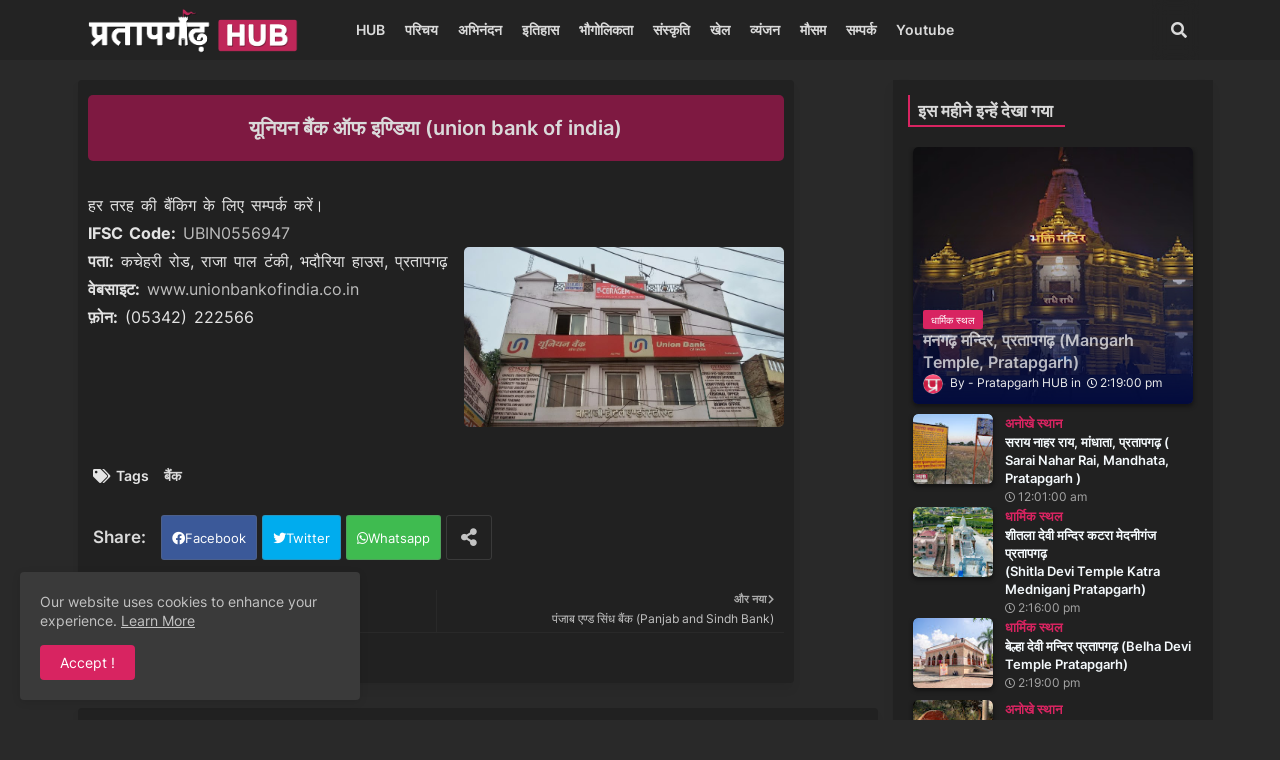

--- FILE ---
content_type: text/html; charset=UTF-8
request_url: https://www.pratapgarhup.in/2014/09/union-bank.html
body_size: 56910
content:
<!DOCTYPE html>
<html class='ltr' dir='ltr' lang='hi' oncontextmenu='return true' xmlns='http://www.w3.org/1999/xhtml' xmlns:b='http://www.google.com/2005/gml/b' xmlns:data='http://www.google.com/2005/gml/data' xmlns:expr='http://www.google.com/2005/gml/expr'>
<head>
<!--- this code desable right click in html upper tag oncontextmenu='return false' /-->
<!--- Blog Post Not Displaying by this code /-->
<!--- Piki Templates All Packed SEO /-->
<meta content='width=device-width, initial-scale=1, minimum-scale=1, maximum-scale=1' name='viewport'/>
<title>य&#2370;न&#2367;यन ब&#2376;&#2306;क ऑफ इण&#2381;ड&#2367;य&#2366; (union bank of india) </title>
<meta content='text/html; charset=UTF-8' http-equiv='Content-Type'/>
<meta content='blogger' name='generator'/>
<link href='https://www.pratapgarhup.in/favicon.ico' rel='icon' type='image/x-icon'/>
<link href='https://www.pratapgarhup.in/favicon.ico' rel='icon' sizes='32x32'/>
<link href='https://www.pratapgarhup.in/favicon.ico' rel='icon' sizes='100x100'/>
<link href='https://www.pratapgarhup.in/favicon.ico' rel='apple-touch-icon'/>
<meta content='https://www.pratapgarhup.in/favicon.ico' name='msapplication-TileImage'/>
<link href='https://www.pratapgarhup.in/2014/09/union-bank.html' hreflang='x-default' rel='alternate'/>
<meta content='#d82461' name='theme-color'/>
<meta content='#d82461' name='msapplication-navbutton-color'/>
<link href='https://www.pratapgarhup.in/2014/09/union-bank.html' rel='canonical'/>
<link rel="alternate" type="application/atom+xml" title="Pratapgarh HUB - Atom" href="https://www.pratapgarhup.in/feeds/posts/default" />
<link rel="alternate" type="application/rss+xml" title="Pratapgarh HUB - RSS" href="https://www.pratapgarhup.in/feeds/posts/default?alt=rss" />
<link rel="service.post" type="application/atom+xml" title="Pratapgarh HUB - Atom" href="https://www.blogger.com/feeds/9090350059201325925/posts/default" />

<link rel="alternate" type="application/atom+xml" title="Pratapgarh HUB - Atom" href="https://www.pratapgarhup.in/feeds/4057759801644923427/comments/default" />
<meta content='union bank of india pratapgarh, bank in pratapgarh, pratapgarh bank' name='description'/>
<!-- Metadata for Open Graph protocol available here http://ogp.me/. -->
<meta content='index, follow, max-snippet:-1, max-image-preview:large, max-video-preview:-1' name='robots'/>
<meta content='article' property='og:type'/>
<meta content='यूनियन बैंक ऑफ इण्डिया (union bank of india) ' property='og:title'/>
<meta content='https://www.pratapgarhup.in/2014/09/union-bank.html' property='og:url'/>
<meta content='union bank of india pratapgarh, bank in pratapgarh, pratapgarh bank' property='og:description'/>
<meta content='Pratapgarh HUB' property='og:site_name'/>
<meta content='https://blogger.googleusercontent.com/img/b/R29vZ2xl/AVvXsEikyzG_gdjKKsN6bDz52vfbnTDvfQQiUL5sRMMeNWsgrGd4x_3p2wLgbDlqIjXpm-MfOPFvjWgPYpCuT2ckWDpVogj6KBQSTjuMR5QnG5FUGrdgL9EBGzsatOC8R8UgA0p6oCB8xhk5Pa4/s1600/union+bank2.jpg' property='og:image'/>
<meta content='https://blogger.googleusercontent.com/img/b/R29vZ2xl/AVvXsEikyzG_gdjKKsN6bDz52vfbnTDvfQQiUL5sRMMeNWsgrGd4x_3p2wLgbDlqIjXpm-MfOPFvjWgPYpCuT2ckWDpVogj6KBQSTjuMR5QnG5FUGrdgL9EBGzsatOC8R8UgA0p6oCB8xhk5Pa4/s1600/union+bank2.jpg' name='twitter:image'/>
<meta content='यूनियन बैंक ऑफ इण्डिया (union bank of india) ' property='og:title'/>
<meta content='यूनियन बैंक ऑफ इण्डिया (union bank of india) ' name='keywords'/>
<link href='https://www.pratapgarhup.in/2014/09/union-bank.html' hreflang='en' rel='alternate'/>
<meta content='summary_large_image' name='twitter:card'/>
<meta content='यूनियन बैंक ऑफ इण्डिया (union bank of india) ' name='twitter:title'/>
<meta content='https://www.pratapgarhup.in/2014/09/union-bank.html' name='twitter:domain'/>
<meta content='union bank of india pratapgarh, bank in pratapgarh, pratapgarh bank' name='twitter:description'/>
<meta content='union bank of india pratapgarh, bank in pratapgarh, pratapgarh bank' name='twitter:creator'/>
<meta content='en_US' property='og:locale'/>
<meta content='en_GB' property='og:locale:alternate'/>
<meta content='id_ID' property='og:locale:alternate'/>
<link href='//1.bp.blogspot.com' rel='dns-prefetch'/>
<link href='//28.2bp.blogspot.com' rel='dns-prefetch'/>
<link href='//3.bp.blogspot.com' rel='dns-prefetch'/>
<link href='//4.bp.blogspot.com' rel='dns-prefetch'/>
<link href='//2.bp.blogspot.com' rel='dns-prefetch'/>
<link href='//www.blogger.com' rel='dns-prefetch'/>
<link href='//maxcdn.bootstrapcdn.com' rel='dns-prefetch'/>
<link href='//fonts.googleapis.com' rel='dns-prefetch'/>
<link href='//use.fontawesome.com' rel='dns-prefetch'/>
<link href='//ajax.googleapis.com' rel='dns-prefetch'/>
<link href='//resources.blogblog.com' rel='dns-prefetch'/>
<link href='//feeds.feedburner.com' rel='dns-prefetch'/>
<link href='//cdnjs.cloudflare.com' rel='dns-prefetch'/>
<link href='//www.google-analytics.com' rel='dns-prefetch'/>
<link href='//themes.googleusercontent.com ' rel='dns-prefetch'/>
<link href='//pagead2.googlesyndication.com' rel='dns-prefetch'/>
<link href='//googleads.g.doubleclick.net' rel='dns-prefetch'/>
<link href='//www.gstatic.com' rel='preconnect'/>
<link href='//www.googletagservices.com' rel='dns-prefetch'/>
<link href='//static.xx.fbcdn.net' rel='dns-prefetch'/>
<link href='//tpc.googlesyndication.com' rel='dns-prefetch'/>
<link href='//apis.google.com' rel='dns-prefetch'/>
<link href='//www.facebook.com' rel='dns-prefetch'/>
<link href='//connect.facebook.net' rel='dns-prefetch'/>
<link href='//twitter.com' rel='dns-prefetch'/>
<link href='//www.youtube.com' rel='dns-prefetch'/>
<link href='//www.pinterest.com' rel='dns-prefetch'/>
<link href='//www.linkedin.com' rel='dns-prefetch'/>
<!-- Font Awesome Free 5.15.2 -->
<link href='//cdnjs.cloudflare.com/ajax/libs/font-awesome/5.15.2/css/fontawesome.min.css' rel='stylesheet'/>
<!-- Template Style CSS -->
<style id='page-skin-1' type='text/css'><!--
/*
-----------------------------------------------
Blogger Template Style
Name:        Movie Hut Dark - Blogger Premium Template
Version:     2.0.1.V
Author:      Edgy Templates
Author Url:  https://edgytemplates.com/
Last Update: 01/May/2022
This Theme is Created by edgytemplates.com This work is licensed under a Creative Commons Attribution-NoDerivatives 4.0 International License http://creativecommons.org/licenses/by-nd/4.0/ No One Has Been Permission to Sell Or Distribute this template without Our Permission.
----------------------------------------------- */
/*-- Google Inter Font Family --*/
@font-face{font-family:'Inter';font-style:normal;font-weight:400;font-display:swap;src:url(https://fonts.gstatic.com/s/inter/v7/UcC73FwrK3iLTeHuS_fvQtMwCp50KnMa2JL7SUc.woff2) format('woff2');unicode-range:U+0460-052F,U+1C80-1C88,U+20B4,U+2DE0-2DFF,U+A640-A69F,U+FE2E-FE2F;}
@font-face{font-family:'Inter';font-style:normal;font-weight:400;font-display:swap;src:url(https://fonts.gstatic.com/s/inter/v7/UcC73FwrK3iLTeHuS_fvQtMwCp50KnMa0ZL7SUc.woff2) format('woff2');unicode-range:U+0400-045F,U+0490-0491,U+04B0-04B1,U+2116;}
@font-face{font-family:'Inter';font-style:normal;font-weight:400;font-display:swap;src:url(https://fonts.gstatic.com/s/inter/v7/UcC73FwrK3iLTeHuS_fvQtMwCp50KnMa2ZL7SUc.woff2) format('woff2');unicode-range:U+1F00-1FFF;}
@font-face{font-family:'Inter';font-style:normal;font-weight:400;font-display:swap;src:url(https://fonts.gstatic.com/s/inter/v7/UcC73FwrK3iLTeHuS_fvQtMwCp50KnMa1pL7SUc.woff2) format('woff2');unicode-range:U+0370-03FF;}
@font-face{font-family:'Inter';font-style:normal;font-weight:400;font-display:swap;src:url(https://fonts.gstatic.com/s/inter/v7/UcC73FwrK3iLTeHuS_fvQtMwCp50KnMa2pL7SUc.woff2) format('woff2');unicode-range:U+0102-0103,U+0110-0111,U+0128-0129,U+0168-0169,U+01A0-01A1,U+01AF-01B0,U+1EA0-1EF9,U+20AB;}
@font-face{font-family:'Inter';font-style:normal;font-weight:400;font-display:swap;src:url(https://fonts.gstatic.com/s/inter/v7/UcC73FwrK3iLTeHuS_fvQtMwCp50KnMa25L7SUc.woff2) format('woff2');unicode-range:U+0100-024F,U+0259,U+1E00-1EFF,U+2020,U+20A0-20AB,U+20AD-20CF,U+2113,U+2C60-2C7F,U+A720-A7FF;}
@font-face{font-family:'Inter';font-style:normal;font-weight:400;font-display:swap;src:url(https://fonts.gstatic.com/s/inter/v7/UcC73FwrK3iLTeHuS_fvQtMwCp50KnMa1ZL7.woff2) format('woff2');unicode-range:U+0000-00FF,U+0131,U+0152-0153,U+02BB-02BC,U+02C6,U+02DA,U+02DC,U+2000-206F,U+2074,U+20AC,U+2122,U+2191,U+2193,U+2212,U+2215,U+FEFF,U+FFFD;}
@font-face{font-family:'Inter';font-style:normal;font-weight:500;font-display:swap;src:url(https://fonts.gstatic.com/s/inter/v7/UcC73FwrK3iLTeHuS_fvQtMwCp50KnMa2JL7SUc.woff2) format('woff2');unicode-range:U+0460-052F,U+1C80-1C88,U+20B4,U+2DE0-2DFF,U+A640-A69F,U+FE2E-FE2F;}
@font-face{font-family:'Inter';font-style:normal;font-weight:500;font-display:swap;src:url(https://fonts.gstatic.com/s/inter/v7/UcC73FwrK3iLTeHuS_fvQtMwCp50KnMa0ZL7SUc.woff2) format('woff2');unicode-range:U+0400-045F,U+0490-0491,U+04B0-04B1,U+2116;}
@font-face{font-family:'Inter';font-style:normal;font-weight:500;font-display:swap;src:url(https://fonts.gstatic.com/s/inter/v7/UcC73FwrK3iLTeHuS_fvQtMwCp50KnMa2ZL7SUc.woff2) format('woff2');unicode-range:U+1F00-1FFF;}
@font-face{font-family:'Inter';font-style:normal;font-weight:500;font-display:swap;src:url(https://fonts.gstatic.com/s/inter/v7/UcC73FwrK3iLTeHuS_fvQtMwCp50KnMa1pL7SUc.woff2) format('woff2');unicode-range:U+0370-03FF;}
@font-face{font-family:'Inter';font-style:normal;font-weight:500;font-display:swap;src:url(https://fonts.gstatic.com/s/inter/v7/UcC73FwrK3iLTeHuS_fvQtMwCp50KnMa2pL7SUc.woff2) format('woff2');unicode-range:U+0102-0103,U+0110-0111,U+0128-0129,U+0168-0169,U+01A0-01A1,U+01AF-01B0,U+1EA0-1EF9,U+20AB;}
@font-face{font-family:'Inter';font-style:normal;font-weight:500;font-display:swap;src:url(https://fonts.gstatic.com/s/inter/v7/UcC73FwrK3iLTeHuS_fvQtMwCp50KnMa25L7SUc.woff2) format('woff2');unicode-range:U+0100-024F,U+0259,U+1E00-1EFF,U+2020,U+20A0-20AB,U+20AD-20CF,U+2113,U+2C60-2C7F,U+A720-A7FF;}
@font-face{font-family:'Inter';font-style:normal;font-weight:500;font-display:swap;src:url(https://fonts.gstatic.com/s/inter/v7/UcC73FwrK3iLTeHuS_fvQtMwCp50KnMa1ZL7.woff2) format('woff2');unicode-range:U+0000-00FF,U+0131,U+0152-0153,U+02BB-02BC,U+02C6,U+02DA,U+02DC,U+2000-206F,U+2074,U+20AC,U+2122,U+2191,U+2193,U+2212,U+2215,U+FEFF,U+FFFD;}
@font-face{font-family:'Inter';font-style:normal;font-weight:600;font-display:swap;src:url(https://fonts.gstatic.com/s/inter/v7/UcC73FwrK3iLTeHuS_fvQtMwCp50KnMa2JL7SUc.woff2) format('woff2');unicode-range:U+0460-052F,U+1C80-1C88,U+20B4,U+2DE0-2DFF,U+A640-A69F,U+FE2E-FE2F;}
@font-face{font-family:'Inter';font-style:normal;font-weight:600;font-display:swap;src:url(https://fonts.gstatic.com/s/inter/v7/UcC73FwrK3iLTeHuS_fvQtMwCp50KnMa0ZL7SUc.woff2) format('woff2');unicode-range:U+0400-045F,U+0490-0491,U+04B0-04B1,U+2116;}
@font-face{font-family:'Inter';font-style:normal;font-weight:600;font-display:swap;src:url(https://fonts.gstatic.com/s/inter/v7/UcC73FwrK3iLTeHuS_fvQtMwCp50KnMa2ZL7SUc.woff2) format('woff2');unicode-range:U+1F00-1FFF;}
@font-face{font-family:'Inter';font-style:normal;font-weight:600;font-display:swap;src:url(https://fonts.gstatic.com/s/inter/v7/UcC73FwrK3iLTeHuS_fvQtMwCp50KnMa1pL7SUc.woff2) format('woff2');unicode-range:U+0370-03FF;}
@font-face{font-family:'Inter';font-style:normal;font-weight:600;font-display:swap;src:url(https://fonts.gstatic.com/s/inter/v7/UcC73FwrK3iLTeHuS_fvQtMwCp50KnMa2pL7SUc.woff2) format('woff2');unicode-range:U+0102-0103,U+0110-0111,U+0128-0129,U+0168-0169,U+01A0-01A1,U+01AF-01B0,U+1EA0-1EF9,U+20AB;}
@font-face{font-family:'Inter';font-style:normal;font-weight:600;font-display:swap;src:url(https://fonts.gstatic.com/s/inter/v7/UcC73FwrK3iLTeHuS_fvQtMwCp50KnMa25L7SUc.woff2) format('woff2');unicode-range:U+0100-024F,U+0259,U+1E00-1EFF,U+2020,U+20A0-20AB,U+20AD-20CF,U+2113,U+2C60-2C7F,U+A720-A7FF;}
@font-face{font-family:'Inter';font-style:normal;font-weight:600;font-display:swap;src:url(https://fonts.gstatic.com/s/inter/v7/UcC73FwrK3iLTeHuS_fvQtMwCp50KnMa1ZL7.woff2) format('woff2');unicode-range:U+0000-00FF,U+0131,U+0152-0153,U+02BB-02BC,U+02C6,U+02DA,U+02DC,U+2000-206F,U+2074,U+20AC,U+2122,U+2191,U+2193,U+2212,U+2215,U+FEFF,U+FFFD;}
@font-face{font-family:'Inter';font-style:normal;font-weight:700;font-display:swap;src:url(https://fonts.gstatic.com/s/inter/v7/UcC73FwrK3iLTeHuS_fvQtMwCp50KnMa2JL7SUc.woff2) format('woff2');unicode-range:U+0460-052F,U+1C80-1C88,U+20B4,U+2DE0-2DFF,U+A640-A69F,U+FE2E-FE2F;}
@font-face{font-family:'Inter';font-style:normal;font-weight:700;font-display:swap;src:url(https://fonts.gstatic.com/s/inter/v7/UcC73FwrK3iLTeHuS_fvQtMwCp50KnMa0ZL7SUc.woff2) format('woff2');unicode-range:U+0400-045F,U+0490-0491,U+04B0-04B1,U+2116;}
@font-face{font-family:'Inter';font-style:normal;font-weight:700;font-display:swap;src:url(https://fonts.gstatic.com/s/inter/v7/UcC73FwrK3iLTeHuS_fvQtMwCp50KnMa2ZL7SUc.woff2) format('woff2');unicode-range:U+1F00-1FFF;}
@font-face{font-family:'Inter';font-style:normal;font-weight:700;font-display:swap;src:url(https://fonts.gstatic.com/s/inter/v7/UcC73FwrK3iLTeHuS_fvQtMwCp50KnMa1pL7SUc.woff2) format('woff2');unicode-range:U+0370-03FF;}
@font-face{font-family:'Inter';font-style:normal;font-weight:700;font-display:swap;src:url(https://fonts.gstatic.com/s/inter/v7/UcC73FwrK3iLTeHuS_fvQtMwCp50KnMa2pL7SUc.woff2) format('woff2');unicode-range:U+0102-0103,U+0110-0111,U+0128-0129,U+0168-0169,U+01A0-01A1,U+01AF-01B0,U+1EA0-1EF9,U+20AB;}
@font-face{font-family:'Inter';font-style:normal;font-weight:700;font-display:swap;src:url(https://fonts.gstatic.com/s/inter/v7/UcC73FwrK3iLTeHuS_fvQtMwCp50KnMa25L7SUc.woff2) format('woff2');unicode-range:U+0100-024F,U+0259,U+1E00-1EFF,U+2020,U+20A0-20AB,U+20AD-20CF,U+2113,U+2C60-2C7F,U+A720-A7FF;}
@font-face{font-family:'Inter';font-style:normal;font-weight:700;font-display:swap;src:url(https://fonts.gstatic.com/s/inter/v7/UcC73FwrK3iLTeHuS_fvQtMwCp50KnMa1ZL7.woff2) format('woff2');unicode-range:U+0000-00FF,U+0131,U+0152-0153,U+02BB-02BC,U+02C6,U+02DA,U+02DC,U+2000-206F,U+2074,U+20AC,U+2122,U+2191,U+2193,U+2212,U+2215,U+FEFF,U+FFFD;}
/*-- Font Awesome Free 5.15.1 --*/
@font-face{font-family:"Font Awesome 5 Brands";font-display:swap;font-style:normal;font-weight:400;font-display:block;src:url(https://cdnjs.cloudflare.com/ajax/libs/font-awesome/5.15.1/webfonts/fa-brands-400.eot);src:url(https://cdnjs.cloudflare.com/ajax/libs/font-awesome/5.15.1/webfonts/fa-brands-400.eot?#iefix) format("embedded-opentype"),url(https://cdnjs.cloudflare.com/ajax/libs/font-awesome/5.15.1/webfonts/fa-brands-400.woff2) format("woff2"),url(https://cdnjs.cloudflare.com/ajax/libs/font-awesome/5.15.1/webfonts/fa-brands-400.woff) format("woff"),url(https://cdnjs.cloudflare.com/ajax/libs/font-awesome/5.15.1/webfonts/fa-brands-400.ttf) format("truetype"),url(https://cdnjs.cloudflare.com/ajax/libs/font-awesome/5.15.1/webfonts/fa-brands-400.svg#fontawesome) format("svg")}.fab{font-family:"Font Awesome 5 Brands";font-weight:400}
@font-face{font-family:"Font Awesome 5 Free";font-display:swap;font-style:normal;font-weight:400;font-display:block;src:url(https://cdnjs.cloudflare.com/ajax/libs/font-awesome/5.15.1/webfonts/fa-regular-400.eot);src:url(https://cdnjs.cloudflare.com/ajax/libs/font-awesome/5.15.1/webfonts/fa-regular-400.eot?#iefix) format("embedded-opentype"),url(https://cdnjs.cloudflare.com/ajax/libs/font-awesome/5.15.1/webfonts/fa-regular-400.woff2) format("woff2"),url(https://cdnjs.cloudflare.com/ajax/libs/font-awesome/5.15.1/webfonts/fa-regular-400.woff) format("woff"),url(https://cdnjs.cloudflare.com/ajax/libs/font-awesome/5.15.1/webfonts/fa-regular-400.ttf) format("truetype"),url(https://cdnjs.cloudflare.com/ajax/libs/font-awesome/5.15.1/webfonts/fa-regular-400.svg#fontawesome) format("svg")}.far{font-family:"Font Awesome 5 Free";font-weight:400}
@font-face{font-family:"Font Awesome 5 Free";font-display:swap;font-style:normal;font-weight:900;font-display:block;src:url(https://cdnjs.cloudflare.com/ajax/libs/font-awesome/5.15.1/webfonts/fa-solid-900.eot);src:url(https://cdnjs.cloudflare.com/ajax/libs/font-awesome/5.15.1/webfonts/fa-solid-900.eot?#iefix) format("embedded-opentype"),url(https://cdnjs.cloudflare.com/ajax/libs/font-awesome/5.15.1/webfonts/fa-solid-900.woff2) format("woff2"),url(https://cdnjs.cloudflare.com/ajax/libs/font-awesome/5.15.1/webfonts/fa-solid-900.woff) format("woff"),url(https://cdnjs.cloudflare.com/ajax/libs/font-awesome/5.15.1/webfonts/fa-solid-900.ttf) format("truetype"),url(https://cdnjs.cloudflare.com/ajax/libs/font-awesome/5.15.1/webfonts/fa-solid-900.svg#fontawesome) format("svg")}.fa,.far,.fas{font-family:"Font Awesome 5 Free"}.fa,.fas{font-weight:900}
/*-- Reset CSS Start Here --*/
html.rtl {
--body-font: 'Cairo',Arial,sans-serif;
--meta-font: 'Cairo',Arial,sans-serif;
--title-font: 'Cairo',Arial,sans-serif;
--text-font: 'Cairo',Arial,sans-serif;
}
:root{
--body-font:'Inter', Arial, sans-serif;
--title-font:'Inter', Arial, sans-serif;
--meta-font:'Inter', Arial, sans-serif;
--text-font:'Inter', Arial, sans-serif;
--runs-solid-color:#c1bbbb;
--hero-color:#aaaaaa;
--snippet-color:#aba4a4;
--solid-border:#ddd;
--button-bg-color:#d82461;
--button-text-color:#ffffff;
--lables-buttons-color:#d82461;
--lables-text-color:#ffffff;
--email-bg-color:#0723eb;
--email-text-color:#ffffff;
--list-text-color:#333333;
--footer-copyright-bg:#101121;
--white-bg:#ffffff;
--bg-cards-video:#121212;
--bg-cards-shadow:-1px 7px 10px 0 rgb(0 0 0 / 0.06);
--bt-breaking:rgba(0 0 0 / 0.08);
--bt-breaking-text:#626262;
--snip-text-color:#eeeeee;
--ico-relative:#e60000;
--ico-relative-hover:#e60000;
--footer-about-text:#868686;
--main-logo-text-color:#222222;
--pager-text-color:#6d6d6d;
--back-top:rgb(90 90 90 / 0.18);
--all-link-color:rgba(255,255,255,.7);
--body-color-main:#292929;
--text-font-color:#e3e3e3;
--shadow-top:none;
--top-bar:#2d2d2d;
--cloud-border-color:rgb(100 100 100 / 0.66);
--cloud-bg-color:#ffffff;
--mobile-menu-bg:#212121;
--input-form:rgb(112 112 112 / 0.34);
--white-label-color:#464646;
--search-bt-text:#b5b5b5;
--main-menu-text-color:#dadada;
--sub-menu-text-color:#dadada;
--title-share:#dddddd;
--bg-cards:#212121;
--black-color:#d9d9d9;
--title-share-fa:#dddddd;
--box-shadows:transparent;
--sticky-lists:#212121;
--main-menu-bg:#232323;
--footer-gadgets-title:#c3c3c3;
--footer-title-color:#adadad;
--placeholder-text-color:#dadada;
--theme-text-color:#dadada;
--featured-gadgets-title:#dadada;
--ads-bg:#212121;
--box-posts-share:#323232;
--submenu-bg-color:#212121;
--label-text-color:#a1a1a1;
--featured-posts-title: #c3c3c3;
--ads-text:#dadada;
--buttons-category-text:#dadada;
--block-bg:#3a3a3a;
--black-text:#f3f8fb;
--post-snip-data:#a5a5a5;
--filter-bg:rgb(127 127 127 / 0.47);
--back-top-text:#d3d3d3;
--comments-dec:#cecece;
--comment-content:#353535;
--comment-text:#c1c1c1;
--footer-bg-color:#181818;
--footer-text-color:#E4E4E4;
--cm-count:#E4E4E4;
--main-text-color:#E4E4E4;
--block-inner-runs-text:#c3c3c3;
--share-author-links:#E4E4E4;
--navigation-runs-text:#c3c3c3;
--sticky-bg:#212121;
--post-snip-open:#eee;
--bt-home:#212121;
--front-bg-lists:#292929;
--shadow-top-fixed:none;
}
a,abbr,acronym,address,applet,b,big,blockquote,body,caption,center,cite,code,dd,del,dfn,div,dl,dt,em,fieldset,font,form,h1,h2,h3,h4,h5,h6,html,i,iframe,img,ins,kbd,label,legend,li,object,p,pre,q,s,samp,small,span,strike,strong,sub,sup,table,tbody,td,tfoot,th,thead,tr,tt,u,ul,var{padding:0;border:0;outline:0;vertical-align:baseline;background:0;margin:0;text-decoration:none;}
form,textarea,input,button{font-family:var(--body-font);-webkit-appearance:none;-moz-appearance:none;appearance:none;border-radius:0;box-sizing:border-box;}
.button {
border: none;
border-radius:5px;
color: #d9d9d9;
padding: 16px 32px;
text-align: center;
text-decoration: none;
display: inline-block;
font-size: 16px;
margin: 4px 2px;
transition-duration: 0.4s;
cursor: pointer;
}
.button1 {
background-color: #BF2759;
color: #d9d9d9;
border: none;
}
.button1:hover {
background-color: #4CAF50;
color: white;
}
.button2 {
background-color:  #BF2759;
color: #d9d9d9;
border: none;
}
.button2:hover {
background-color: #008CBA;
color: white;
}
.CSS_LIGHTBOX{z-index:999999!important}.CSS_LIGHTBOX_ATTRIBUTION_INDEX_CONTAINER .CSS_HCONT_CHILDREN_HOLDER > .CSS_LAYOUT_COMPONENT.CSS_HCONT_CHILD:first-child > .CSS_LAYOUT_COMPONENT{opacity:0}
input,textarea{outline:none}
/*! normalize.css v3.0.1 | MIT License | git.io/normalize */
dl,ul{list-style-position:inside;font-weight:400;list-style:none}
button{cursor: pointer;outline: none;}
ul li{list-style:none}
caption,th{text-align:center}
/*-- text selection disable --*/
/*-- text selection disable code      -webkit-user-select: none;-moz-user-select: none;-ms-user-select: none;user-select: none; --*/
html,body{text-size-adjust:none;-webkit-text-size-adjust:none;-moz-text-size-adjust:none;-ms-text-size-adjust:none; -webkit-user-select: none;-moz-user-select: none;-ms-user-select: none;user-select: none;}
.separator a{clear:none!important;float:none!important;margin-left:0!important;margin-right:0!important}
#Navbar1,#navbar-iframe,.widget-item-control,a.quickedit,.home-link,.feed-links{display:none!important}
.center{display:table;margin:0 auto;position:relative}
.widget > h2,.widget > h3{display:none}
.widget iframe,.widget img{max-width:100%}
.container{position:relative;max-width: 100%;width: 1145px;}
.center{display:table;margin:0 auto;position:relative}
img{border:3px;position:relative;border-radius:5px;border-color:#0000}
a,a:visited{text-decoration:none}
.clearfix{clear:both}
.section,.widget,.widget ul{margin:0;padding:0}
a{color:var(--all-link-color)}
a img{border:0}
abbr{text-decoration:none}
.widget>h2,.widget>h3{display:none}
*:before,*:after{-webkit-box-sizing:border-box;-moz-box-sizing:border-box;box-sizing:border-box;}
/*-- CSS Variables --*/
.no-items.section{display:none}
h1,h2,h3,h4,h5,h6{font-family:var(--title-font);font-weight:600}
body{position:relative;background:var(--body-color-main);font-family:var(--body-font);font-size:14px;font-weight:400;color:var(--black-text);word-wrap:break-word;margin:0;padding:0;font-style:normal;line-height:1.4em}
#outer-wrapper{position:relative;overflow:hidden;width:100%;max-width:100%;margin:0 auto}
.outer-container{display: flex;justify-content: space-between;}
h1{font-size:20px;line-height:22px;text-align:center}
h3{font-size:22px;line-height:21px}
h4{font-size:20px;line-height:18px}
h5{font-size:16px;line-height:16px}
h6{font-size:13px;line-height:13px;margin-bottom:0;margin-top:0}
@media only screen and (min-width:1025px){h1{font-size:42px;line-height:46px}
h2{font-size:36px;line-height:40px}
h3{font-size:28px;line-height:35px}
h4{font-size:21px;line-height:26px}
}
.post-body h1{font-size:20px;text-align:center}
.post-body h2{font-size:24px}
.post-body h3{font-size:21px}
.post-body h4{font-size:18px}
.post-body h5{font-size:16px}
.post-body h6{font-size:13px}
.post-body p{background:transparent!important;color:#fff!important}
#center-container{overflow:hidden;padding:20px 0 0;margin:0}
.home #feed-view, .search-view #feed-view, .label-view #feed-view{width:100%}
#feed-view{position:relative;float:left;width:calc(100% - (320px + 5px));box-sizing:border-box;padding:0}
#sidebar-container{position:relative;float:right;width:320px;box-sizing:border-box;padding:0}
.post-filter-image{position:relative;display:block;transition:transform .3s ease}
.snip-thumbnail{position:relative;width:100%;height:100%;display:block;object-fit:cover;z-index:1;opacity:0;transition:opacity .30s ease,transform .30s ease}
.snip-thumbnail.lazy-img{opacity:1}
.row,.row-1{position:relative;}
.post-filter-link:hover .snip-thumbnail{filter: brightness(0.9);}
.background-layer:before{content:'';position:absolute;left:0;right:0;bottom:0;height:66%;background-image:linear-gradient(to bottom,transparent,rgb(4 12 62));-webkit-backface-visibility:hidden;backface-visibility:hidden;z-index:2;opacity:1;margin:0;transition:opacity .25s ease}
.colorful-ico a:before,.social a:before{display:inline-block;font-family:'Font Awesome 5 Brands';font-style:normal;font-weight:400}
.colorful-ico .blogger a:before,.social .blogger:before{content:"\f37d"}
.colorful-ico .behance a:before,.social .behance:before{content:"\f1b4"}
.colorful-ico .digg a:before,.social .digg:before{content:"\f1a6"}
.colorful-ico .instagram a:before,.social .instagram:before{content:"\f16d"}
.colorful-ico .pinterest a:before,.social .pinterest:before{content:"\f0d2"}
.colorful-ico .rss a:before,.social .rss:before{content:'\f09e';font-family:'Font Awesome 5 Free';font-weight:900}
.colorful-ico .google a:before,.social .google:before{content:"\f1a0"}
.colorful-ico .paypal a:before,.social .paypal:before{content:"\f1ed"}
.colorful-ico .microsoft a:before,.social .microsoft:before{content:"\f3ca"}
.colorful-ico .messenger a:before,.social .messenger:before{content:"\f39f"}
.colorful-ico .facebook a:before,.social .facebook:before{content:"\f09a"}
.colorful-ico .facebook-f a:before,.social .facebook-f:before{content:"\f09a"}
.colorful-ico .twitter a:before,.social .twitter:before{content:"\f099"}
.colorful-ico .youtube a:before,.social .youtube:before{content:"\f167"}
.colorful-ico .stack-overflow a:before,.social .stack-overflow:before{content:"\f16c"}
.colorful-ico .github a:before,.social .github:before{content:"\f09b"}
.colorful-ico .linkedin a:before,.social .linkedin:before{content:"\f0e1"}
.colorful-ico .skype a:before,.social .skype:before{content:"\f17e"}
.colorful-ico .stumbleupon a:before,.social .stumbleupon:before{content:"\f1a4"}
.colorful-ico .tumblr a:before,.social .tumblr:before{content:"\f173"}
.colorful-ico .vk a:before,.social .vk:before{content:"\f189"}
.colorful-ico .reddit a:before,.social .reddit:before{content:"\f1a1"}
.colorful-ico .whatsapp a:before,.social .whatsapp:before{content:"\f232"}
.colorful-ico .telegram a:before,.social .telegram:before{content:"\f2c6"}
.colorful-ico .dribbble a:before,.social .dribbble:before{content:"\f17d"}
.colorful-ico .soundcloud a:before,.social .soundcloud:before{content:"\f1be"}
.colorful-ico .twitch a:before,.social .twitch:before{content:"\f1e8"}
.colorful-ico .delicious a:before,.social .delicious:before{content:"\f1a5"}
.colorful-ico .codepen a:before,.social .codepen:before{content:"\f1cb"}
.colorful-ico .snapchat a:before,.social .snapchat:before{content:"\f2ac"}
.colorful-ico .email a:before,.social .email:before{content:'\f0e0';font-family:'Font Awesome 5 Free'}
.colorful-ico .external-link a:before,.social .external-link:before{content:'\f35d';font-family:'Font Awesome 5 Free';font-weight:900}
.colorful a:hover {color:#ff5722}
.colorful a.blogger{color:#ff5722}
.colorful a.facebook,.colorful a.facebook-f{color:#3b5999}
.colorful a.twitter{color:#00acee}
.colorful a.youtube{color:#f50000}
.colorful a.messenger{color:#0084ff}
.colorful a.snapchat{color:#ffe700}
.colorful a.telegram{color:#179cde}
.colorful a.instagram{color:#dd277b}
.colorful a.pinterest,.colorful a.pinterest-p{color:#ca2127}
.colorful a.google{color:#0165b4}
.colorful a.apple{color:#000000}
.colorful a.microsoft{color:#0165b4}
.colorful a.dribbble{color:#ea4c89}
.colorful a.linkedin{color:#0077b5}
.colorful a.stumbleupon{color:#eb4823}
.colorful a.vk{color:#4a76a8}
.colorful a.stack-overflow{color:#f48024}
.colorful a.github{color:#24292e}
.colorful a.soundcloud{background:linear-gradient(#ff7400,#ff3400)}
.colorful a.behance{color:#191919}
.colorful a.digg{color:#1b1a19}
.colorful a.delicious{color:#0076e8}
.colorful a.codepen{color:#000}
.colorful a.flipboard{color:#f52828}
.colorful a.reddit{color:#ff4500}
.colorful a.tumblr{color:#365069}
.colorful a.twitch{color:#6441a5}
.colorful a.rss{color:#ffc200}
.colorful a.skype{color:#00aff0}
.colorful a.whatsapp{color:#3fbb50}
.colorful a.discord{color:#7289da}
.colorful a.share{color:var(--hero-color)}
.colorful a.email{color:#888}
.colorful a.external-link{color:#3500e5}
.social-front-hover a.facebook,.social-front-hover a.facebook-f{background:#3b5999}
.social-front-hover a.twitter{background:#00acee}
.social-front-hover a.whatsapp{background:#3fbb50}
.Super-Menu-logo{display:none}
#top-menu .selectnav,.LSpeed-filter-logo{display:none}
.header-room{display:flex;flex-wrap:wrap;flex-direction:row;justify-content:space-between;align-items:center;align-content:center;}
#Super-FlexMenuList>.mega-menu{position:unset!important}
.Super-FlexMenu li:hover .BiggerMenu{opacity:1;visibility:visible}
.drop-down>a:after{content:'\f078';float:right;font-family:'Font Awesome 5 Free';font-size:9px;font-weight:900;margin:-1px 0 0 5px}
.BiggerMenu{position:absolute;background-color:var(--block-bg);top:59px;opacity:0;visibility:hidden;width:100%;left:0;box-sizing:border-box;border-radius:4px;right:0;z-index:3333;color:var(--white-bg);height:auto;padding:20px;min-height:100px;box-shadow:0 10px 10px rgba(0,0,0,0.28);transition:all .3s ease;}
.Super-FlexMenu li:hover .BiggerMenu{margin-top:1px;opacity:1;visibility:visible}
.Mega-ui{width:calc((100% - 30px) / 5);box-sizing:border-box;float:left;overflow:hidden;position:relative}
.Mega-ui:last-child{margin-right:0}
.Mega-uis{display:flex;justify-content:space-between;flex-wrap:wrap}
.Mega-uis .Mega-img-ui{position:relative;display:block;margin:0 5px;}
.Mega-ui .post-filter-link{width:100%;height:300px;position:relative;display:block;overflow:hidden;border-radius:5px;box-shadow:0px 2px 4px 1px rgb(0 0 0 / 0.37);}
.Mega-uis .entry-title{font-size:14px;font-weight:600;text-align: left;line-height:1.2em;margin:0}
.flex-section{position: relative;display:flex;width:100%;float:left;align-items:center;justify-content:center;flex-wrap: wrap;}
.flex-ft{display:flex;justify-content:center;padding: 0 10px;}
.tociki-pro{display:flex;width:100%;clear:both;margin:0}
.tociki-inner{position:relative;max-width:100%;font-size:14px;background-color:rgba(165 165 165 / 0.10);overflow:hidden;line-height:23px;border:1px solid #a0a0a0;border-radius:5px}
a.tociki-title{position:relative;display:flex;align-items:center;justify-content:space-between;height:38px;font-size:16px;font-weight:600;color:var(--text-font-color);padding:0 15px;margin:0}
.tociki-title-text{display:flex}
.tociki-title-text:before{content:'\f0cb';font-family:'Font Awesome 5 Free';font-size:14px;font-weight:900;margin:0 5px 0 0}
.rtl .tociki-title-text:before{margin:0 0 0 5px}
.tociki-title:after{content:'\f078';font-family:'Font Awesome 5 Free';font-size:12px;font-weight:900;margin:0 0 0 25px;color:var(--buttons-category-text);}
.rtl .tociki-title:after{margin:0 25px 0 0;}
.tociki-title.opened:after{content:'\f077'}
a.tociki-title:hover{text-decoration:none}
#tociki{display:none;padding:0 15px 10px;margin:0}
#tociki ol{padding:0 0 0 15px}
#tociki li{font-size:14px;margin:10px 0}
#tociki li a{color:var(--main-text-color)}
#tociki li a:hover{opacity:0.8;text-decoration:underline}
#top-ad-placeholder .widget > .widget-title,#bottom-ad-placeholder .widget > .widget-title{display:none}
#top-ad-placeholder,#bottom-ad-placeholder{margin:15px 0;padding:0;width:100%;overflow:hidden;}
.main-ads-pikihome{position:relative;margin:15px 5px}
.main-ads-pikihome .widget{position:relative;float:left;width:100%;line-height:0;margin:0 0 5px}
#post-placeholder{position:relative;box-sizing:border-box;width:100%;height:auto;padding:0 5px;margin:10px 0}
#post-placeholder .widget{position:relative;width:100%;line-height:0;height:auto}
.footer-container{padding:20px;background:var(--footer-copyright-bg);}
.footer-container .footer-copyright{position:relative;font-size:13px;margin:0}
.copyright-text{margin:0;color:var(--footer-text-color);}
.footer-container .footer-copyright a{color:var(--footer-text-color)}
.footer-container .footer-copyright a:hover{color:var(--footer-text-color)}
#footer-checks-menu{position:relative;display:block;margin:0}
.footer-checks-menu ul li{position:relative;float:left;margin:0}
.footer-checks-menu ul li a{float:left;font-size:14px;color:var(--footer-text-color);padding:0 5px;margin:0}
#footer-checks-menu ul li a:hover{opacity:0.8;}
.sharing-button .facebook a,.sharing-button .facebook-f a{background-color:#3b5999}
.sharing-button .twitter a,.sharing-button .twitter-square a{background-color:#00acee}
.sharing-button .reddit a{background-color:#ff4500}
.sharing-button .pinterest a,.sharing-button .pinterest-p a{background-color:#ca2127}
.sharing-button .linkedin a{background-color:#0077b5}
.sharing-button .whatsapp a{background-color:#3fbb50}
.sharing-button .email a{background-color:#888}
.Super-Menu .fa{color:#FFF! important}
#Super-MenuTested{position:relative;float:left;width:100%;height:auto;margin:0}
.Super-MenuWorks .container{margin:0 auto;}
.Super-MenuWorks-wrap,.Super-MenuWorks{position:relative;float:left;z-index: 990;background:var(--main-menu-bg);width:100%;height:60px;box-sizing:border-box;padding:0;margin:0;}
.SuperLogo-wrap{position:relative;box-sizing: border-box;width:100%;float:left;margin:0 30px 0 0;padding:0;border-radius: 4px;}
.header-room img{display:block;width:auto;height:auto;max-height:50px;margin:0;}
.show-menu-space{display:none;color:var(--main-menu-text-color);font-size:17px;padding:0 15px;}
.header-section{position:relative;display:flex;flex-wrap:wrap;justify-content:space-between;float:left;width:100%;margin:0;}
.header-left{position:static;display:flex;margin:0;align-items: center;}
.rtl .header-right{left:14px;right: unset;}
.header-right{position:absolute;top:0;right:14px;margin:0;z-index: 11;backdrop-filter: blur(1vh);overflow: hidden;}
.header-room h1{display:block;font-size:20px;color:var(--main-logo-text-color);height:30px;line-height:30px;overflow:hidden;padding:0;margin:0;text-align:center}
.header-room h1 a{color:var(--main-logo-text-color)}
.header-room #title-header{display:none;visibility:hidden}
.header-room .LinkList .widget-content{display:flex;justify-content:space-between;align-items:center;}
.Super-MenuWorks.show{top:0;margin:0;}
.Super-MenuWorks.fixed-nos.show{background:var(--main-menu-bg)}
.main-menu-wrap{position:static;height:56px;margin:0}
#Super-FlexMenu .widget,#Super-FlexMenu .widget>.widget-title{display:none}
#Super-FlexMenu .show-menu{display:block}
#Super-FlexMenu{position:static;height:60px;z-index:10}
#Super-FlexMenu ul>li{position:relative;display: flex;flex-shrink: 0;}
#Super-FlexMenuList>li>a{position:relative;display:block;height:60px;font-size:14px;color:var(--main-menu-text-color);font-weight:600;text-transform:capitalize;line-height:60px;padding:0 10px;margin:0}
#Super-FlexMenuList>li>a i{margin:0 3px 0 0;font-size:16px;color:var(--button-bg-color)}
#Super-FlexMenuList>li>a:hover{opacity:0.8}
#Super-FlexMenu ul>li>ul{position:absolute;float:left;left:0;top:60px;width:180px;background:var(--submenu-bg-color);z-index:99999;visibility:hidden;opacity:0;-webkit-transform:translateY(-10px);transform:translateY(-10px);padding:0;box-shadow:0 2px 5px 0 rgba(0,0,0,0.15),0 2px 10px 0 rgba(0,0,0,0.17)}
#Super-FlexMenu ul>li>ul>li>ul{position:absolute;top:0;left:100%;-webkit-transform:translateX(-10px);transform:translateX(-10px);margin:0}
#Super-FlexMenu ul>li>ul>li{display:block;float:none;position:relative}
#Super-FlexMenu ul>li>ul>li a{position:relative;display:block;height:36px;font-size:13px;color:var(--sub-menu-text-color);line-height:36px;font-weight:400;box-sizing:border-box;padding:0 15px;margin:0;border-bottom:1px solid rgba(155,155,155,0.07)}
#Super-FlexMenu ul>li>ul>li:last-child a{border:0}
#Super-FlexMenu ul>li>ul>li:hover>a{opacity:0.8}
#Super-FlexMenu ul>li.sub-tab>a:after,#Super-FlexMenu ul>li.sub-has>a:after{content:'\f078';float:right;font-family:'Font Awesome 5 Free';font-size:9px;font-weight:900;margin:1px 0 0 5px}
#Super-FlexMenu ul>li>ul>li.sub-tab>a:after{content:'\f054';float:right;margin:0}
#Super-FlexMenu ul>li:hover>ul,#Super-FlexMenu ul>li>ul>li:hover>ul{visibility:visible;opacity:1;-webkit-backface-visibility:hidden;backface-visibility:hidden;-webkit-transform:translate(0);transform:translate(0)}
#Super-FlexMenu ul ul{transition:all .35s ease}
.loading-icon{width:100%;height:100%;display:flex ;justify-content:center;align-items:center;}
.raw-box .loading-icon{height:185px}
.loading-icon:after{content:"";width:40px;height:40px;border-radius:50%;border:2px solid var(--main-text-color);border-right:2px solid #c1c1c1;display:inline-block;animation:runload 0.6s infinite}
@-webkit-keyframes runload{0%{-webkit-transform:rotate(0deg);transform:rotate(0deg)}
to{-webkit-transform:rotate(1turn);transform:rotate(1turn)}
}
@keyframes runload{0%{-webkit-transform:rotate(0deg);transform:rotate(0deg)}
to{-webkit-transform:rotate(1turn);transform:rotate(1turn)}
}
.loading-frame{-webkit-animation-duration:.5s;animation-duration:.5s;-webkit-animation-fill-mode:both;animation-fill-mode:both}
@keyframes fadeIn{from{opacity:0}
to{opacity:1}
}
.run-time{animation-name:fadeIn}
@keyframes fadeInUp{from{opacity:0;transform:translate3d(0,5px,0)}
to{opacity:1;transform:translate3d(0,0,0)}
}
.load-time{animation-name:fadeInUp}
.overlay{visibility:hidden;opacity:0;position:fixed;top:0;left:0;right:0;bottom:0;z-index:1000;margin:0;transition:all .25s ease}
.show-menu-space:before{content:"\f0c9";font-family:'Font Awesome 5 Free';font-size:20px;font-weight:900}
#menu-space{display:none;position:fixed;width:80%;height:100%;top:0;left:0;bottom:0;background:var(--mobile-menu-bg);overflow:auto;z-index:1010;left:0;-webkit-transform:translateX(-100%);transform:translateX(-100%);visibility:hidden;box-shadow:3px 0 7px rgba(0,0,0,0.1);-webkit-transition:all .5s cubic-bezier(.79,.14,.15,.86);-moz-transition:all .5s cubic-bezier(.79,.14,.15,.86);-o-transition:all .5s cubic-bezier(.79,.14,.15,.86);transition:all .5s cubic-bezier(.79,.14,.15,.86)}
.spring-open #menu-space{-webkit-transform:translateX(0);transform:translateX(0);visibility:visible;opacity:.99;-webkit-transition:all .5s cubic-bezier(.79,.14,.15,.86);-moz-transition:all .5s cubic-bezier(.79,.14,.15,.86);-o-transition:all .5s cubic-bezier(.79,.14,.15,.86);transition:all .5s cubic-bezier(.79,.14,.15,.86)}
.area-runs{display:flex;padding:10px 0;margin:0 12px 0 0;opacity:0;transition:all ease-in-out .3s;justify-content:flex-end;}
.rtl .area-runs{margin:0 0 0 12px;}
#menu-space{transition:all .6s ease-in-out}
.hide-Super-Menu:hover{opacity:0.8;}
.hide-Super-Menu{display:block;color:var(--main-menu-text-color);font-size:14px;line-height:28px;text-align:center;cursor:pointer;z-index:20;background:rgb(0 132 255 / 0.10);border-radius:4px;padding:0 12px;transition:transform ease-out .2s;}
.hide-Super-Menu:before{content:"\f00d";font-family:'Font Awesome 5 Free';font-weight:900}
.spring-open .area-runs,.spring-open .menu-space-flex{opacity:1}
.menu-space-flex{display:flex;flex-direction:column;opacity:0;justify-content:space-between;float:left;width:100%;height:calc(100% - 8%);transition:all ease-in-out .3s}
.social-mobile ul{margin: 0 0 0 15px;float: left;}
.post-inner-data.flex{display:flex;align-content:center;}
.post-inner-user{position:relative;float:left;}
span.author-image{position:relative;display:block;height:40px;width:40px;}
span.author-image img{border-radius:50%;}
.Super-Menu{position:relative;float:left;width:100%;box-sizing:border-box;padding:0 25px}
ul#Super-FlexMenuList{display:flex;height:70px;}
.Super-Menu>ul{margin:0}
#Super-FlexMenu .fa{padding:0 5px}
.Super-Menu .fa{margin:5px;padding:auto}
.Super-Menu .m-sub{display:none;padding:0}
.Super-Menu ul li{position:relative;display:block;overflow:hidden;float:left;width:100%;font-size:14px;font-weight:600;margin:0;padding:0}
.Super-Menu>ul li ul{overflow:hidden}
.Super-Menu>ul>li{border-bottom:1px solid rgb(181 181 181 / 0.20)}
.Super-Menu>ul>li.sub-tab>a:after,.Super-Menu>ul>li>ul>li.sub-tab>a:after{font-family:'Font Awesome 5 Free';font-weight:900;content:"\f078";font-size:12px;position:absolute;right:0;margin-right:10px;height:100%;flex-direction:row;align-items:center;justify-content:center}
.rtl .Super-Menu>ul>li.sub-tab>a:after,.rtl .Super-Menu>ul>li>ul>li.sub-tab>a:after{left:0;right:unset;}
.Super-Menu ul li.sub-tab.show>a:after{content:'\f077'}
.Super-Menu ul li a:hover,.Super-Menu ul li.sub-tab.show>a,.Super-Menu ul li.sub-tab.show>.submenu-toggle{color:fff}
.Super-Menu>ul>li>ul>li a{display:block;font-size:13px;font-weight:400;color:var(--sub-menu-text-color);padding:5px 0 5px 15px;}
.Super-Menu>ul>li>ul>li a:before{content:"\2022";font-family:'Font Awesome 5 Free';font-style:normal;font-weight:700;color:rgb(88 88 88 / 0.42);font-size:15px;padding-right:5px}
.Super-Menu>ul>li>ul>li>ul>li>a{padding:5px 0 5px 30px}
.Super-Menu ul>li>.submenu-toggle:hover{opacity:0.8;}
.fixed-nos{position:fixed;top:-80px;left:0;width:100%;z-index:990;box-shadow: none;transition:top .17s ease}
.spring-open .fixed-nos{top:0}
.spring-open{overflow:hidden;left:0;right:0}
.search-wrap{position:relative;display:flex;height:60px;align-items:center;margin:0;}
#search-flex{display:none;position:absolute;top:0;left:0;width:100%;height:60px;background-color:var(--bg-cards);z-index:25;margin:0;padding:0 20px;box-sizing:border-box;}
.search-flex-container{display:flex;justify-content:space-between;align-items:center;position:relative;float:right;width:100%;height:100%;background-color:rgba(0,0,0,0);overflow:hidden;margin:0;animation:animateSearch .20s ease}
.search-flex-container .search-form{position:relative;height:34px;background-color:rgb(139 139 139 / 0.16);flex:1;padding: 0 0 0 10px;border:0;border-radius: 4px 0 0 4px;}
.search-flex-container .search-input{position:relative;width:100%;height:35px;background-color:rgba(0,0,0,0);font-size:14px;color:var(--search-bt-text);font-weight:400;padding:0 15px 0 0;border:0;}
.search-flex-container .search-input:focus,.search-flex-container .search-input::placeholder{color:var(--search-bt-text);outline:none}
.search-flex-container .search-input:focus,.search-flex-container .search-input::placeholder{color:var(--search-bt-text);outline:none}
.search-flex-container .search-input::placeholder{opacity:.70}
.search-hidden:after{content:'\f00d';font-family:'Font Awesome 5 Free';font-weight:900;margin:0;}
@-webkit-keyframes animateSearch{0%{width:80%;opacity:0}
100%{width:100%;opacity:1}}
.search-flex-close{width:34px;height:34px;border-radius:0 4px 4px 0;background:rgb(139 139 139 / 0.16);color:var(--search-bt-text);font-size:14px;display:flex;align-items:center;justify-content:center;cursor:pointer;transition:transform ease-out .2s;z-index:20;padding:0;margin:0;}
.search-flex-close:hover{opacity:0.8;}
.search-button-flex{color:var(--main-menu-text-color);top:0;right:0;width:40px;height:40px;font-size:16px;text-align:center;line-height:40px;cursor:pointer;z-index:20;padding:0;margin:0;transition:margin .25s ease;}
.search-button-flex:before{content:"\f002";font-family:'Font Awesome 5 Free';font-weight:900}
input.search-input{background-color:transparent;border:0;text-align:start;font-size:35px;padding:20px;color:#fff;-webkit-transition:all .3s ease-out;-moz-transition:all .3s ease-out;-ms-transition:all .3s ease-out;-o-transition:all .3s ease-out;transition:all .3s ease-out}
input.search-input[type=text]{width:83%;height:60px;display:block}
.search-msg{text-align:center;font-size:18px;color:rgba(255,255,255,0.96);padding:5px 0;margin:10px 0;border-bottom:1px dashed rgba(255 255 255 / 0.36)}
.search-input{position:relative;padding:20px;padding-bottom:10px}
.search-input input{border-radius:5px;padding:5px 10px;width:98%;border:2px solid #eee}
#cookies-iki{display:none;position:fixed;bottom:20px;left:20px;width:300px;background-color:var(--block-bg);z-index:222;padding:20px;visibility:hidden;opacity:0;border-radius:4px;box-shadow:0 2px 8px 0px rgb(0 0 0 / 0.11);transition:all .30s ease}
#cookies-iki .cookies .widget .widget-content a{color:var(--navigation-runs-text);text-decoration:underline;}
#cookies-iki.cookies-show{visibility:visible;opacity:1;}
#cookies-iki .cookies .widget .widget-title{display:none;}
.cookies-bt{display:inline-block;height:35px;background-color:var(--button-bg-color);font-size:14px;color:var(--button-text-color);font-weight:400;line-height:35px;padding:0 20px;border:0;border-radius:4px;}
#cookies-iki .cookies .widget .widget-content{display:block;font-size:14px;color:var(--navigation-runs-text);margin:0 0 15px;}
.cookies-bt:hover{opacity:0.8}
#hidden-widget-container,.hide,.hidden-widgets{display:none;visibility:hidden}
.post-snip{overflow:hidden;color:var(--post-snip-data);font-size:12px;font-weight:400;padding:0}
span.post-author{font-size:12px;color:var(--label-text-color);margin:0 0 0 4px;}
.featuredui-block .post-snip,.modal-grid .post-snip,.sidebar .PopularPosts .gaint .post-snip,.video-section .post-snip,.post-filter .post-snip,.relatedui-posts .post-snip{--post-snip-data:var(--snip-text-color);--label-text-color:var(--snip-text-color);}
.entery-category-box{overflow:hidden;}
span.post-tag{width:fit-content;display:flex;align-items:center;height:18px;background-color:var(--lables-buttons-color);font-size:10px;color:var(--lables-text-color);font-weight:500;text-transform:uppercase;line-height:0;padding:1px 8px 0;border-radius:2px;z-index:2;}
img.post-author-image{position:relative;display:inline-block;height:20px;width:20px;border-radius:50%;vertical-align:middle;}
.rtl img.post-author-image{margin: 0 0 0 5px;}
span.post-author:after{position:relative;display:inline-block;content:"in";margin:0 3px;color:var(--post-snip-data)}
.post-inner-username{display:flex;flex-direction:column;margin:0 0 0 10px;}
.all-flex{display:none;justify-content:space-between;align-items:center;padding:0 0 12px;border-bottom:1px solid rgb(100 100 100 / 0.12)}
.post-inner-comments.flex{position:relative;overflow:hidden;margin:0 5px 0;display:flex;align-items:center;align-content:center;}
.post-times{position:relative;overflow:hidden;margin:4px 0 0;}
span.post-author-times{position:relative;display:block;font-size:12px;color:var(--theme-text-color);}
span.post-author-times i{margin:0 4px 0 0;}
.post-times span.post-date{position:relative;font-size:12px;color:var(--post-snip-data);}
span#readTime{position:relative;font-size:12px;color:var(--post-snip-data);}
span#readTime:before{content:"\f017";font-family:'Font Awesome 5 Free';font-size:13px;margin:0 3px 0 5px;}
.post-times span.post-date:before{content:"\f272";font-family:'Font Awesome 5 Free';font-size:13px;margin:0 5px 0 0;}
.rtl .post-times span.post-date:before{margin:0 0 0 5px;}
.post-snip .post-date:before{font-family:'Font Awesome 5 Free';font-weight:400;margin:0 3px 0 0}
.item .post-snip .post-author:before{content:'By -';margin:0 3px 0 0;font-weight:normal;}
.item  .post-snip .post-date:before{content:'\f017'}
.post-snip a{color:#333;transition:color .40s}
.post-snip .author-image{overflow:hidden;position:relative;display:inline-block;width:25px;vertical-align:middle;height:25px;background-color:var(--runs-author-color);padding:1px;margin:0 3px 0 0;border:1px solid rgba(0 0 0 / 0.25);border-radius:100%;box-shadow:0px 0px 4px 3px rgba(0 0 0 / 0.06);}
.piki-ads{display:block;overflow: hidden;background-color:var(--ads-bg);text-align:center;line-height:85px;font-size:13px;font-style:italic;color:var(--ads-text);border-radius:6px;}
.piki-ads-res{display:block;background-color:var(--ads-bg);text-align:center;line-height:205px;font-size:13px;font-style:italic;color:var(--ads-text);border-radius:6px;}
.NewsPro-post{display:flex;justify-content:space-between;flex-wrap:wrap}
.NewsPro{width:32%;background:#fff;border-radius:0;margin-bottom:20px;position:relative}
.post-filter .entry-title,.flex-blocks .entry-title,.related-wrap-ui .entry-title,.Super-related .entry-title{display:block;width:100%;text-decoration:none;font-weight:600;line-height:1.4em;padding:5px 0;margin:0}
.post-filter .entry-title{font-size:17px;}
.Super-related .entry-title,.flex-blocks .entry-title,.related-wrap-ui .entry-title{font-size:13px;}
.entry-title a{display:block;color:var(--featured-posts-title)}
.entry-title a:hover{opacity:0.8}
.StickyBox{position:fixed;top:0;right:0;bottom:0;left:0;width:100%;height:100%;display:flex;align-items:center;justify-content:center;opacity:0;visibility:hidden;transform: translate3d(0,72%,0);transition: all .2s ease;z-index:15151515;}
.show-share .StickyBox{opacity:1;visibility:visible;transform: translate3d(0,0,0);}
.StickyTab{display:flex;flex-direction:row;align-content:center;justify-content:space-between;align-items:center;width:100%;box-sizing:border-box;padding:0 0 20px;margin:0 0 10px;color:var(--title-share);border-bottom:1px solid rgb(92 92 92 / 0.17);}
.StickyType{position:relative;display:block;float:left;font-size:15px;font-weight: 700;}
.copy-section{width:100%;}
.copy-section .title{font-size:14px;font-weight:700;padding:0 20px;}
.copy-post{display:flex;align-items:center;align-content:center;box-sizing:border-box;position:relative;justify-content:center;margin:10px 20px 0;}
.copy-post:before{content:'\f0c1';font-weight:600;font-family:'Font Awesome 5 Free';position:absolute;left:12px;font-size:15px;color:var(--theme-text-color)}
.rtl .copy-post:before{left:initial;right:12px;}
.copy-post.copied:before{content:'\f560';color:#16c900;}
.copy-post input#showlink{color:#6b6b6b;background: transparent;width:100%;height:35px;padding:0 0 0 38px;border:1px solid rgb(133 133 133 / 0.20);border-radius:5px 0 0 5px;}
.rtl .copy-post input#showlink{padding:0 38px 0 0;border-radius:0 5px 5px 0;}
.copy-post button{background:var(--button-bg-color);color:var(--button-text-color);height:35px;width:80px;border:none;cursor:pointer;border-radius:0 5px 5px 0;}
.rtl .copy-post button{border-radius:5px 0 0 5px;}
.StickyTab label{position:relative;display:block;font-size:20px;cursor:pointer;color:var(--title-share)}
.StickyDemo{width:100%;max-width:500px;max-height:90%;display:flex;margin:0 auto;padding:20px 20px 35px;background-color:var(--bg-cards);border-radius:8px;overflow:hidden;position:relative;box-shadow:0 10px 8px -8px rgb(0 0 0 / 0.12);flex-direction:column;align-content:center;align-items:center;justify-content:space-between;}
.share-wrapper-icons.colorful-ico{display:flex;flex-wrap:wrap;list-style:none;margin:0 0 10px;padding:10px 0 20px;border-bottom:1px solid rgb(133 133 133 / 0.20);}
.share-wrapper-icons.colorful-ico li{list-style:none;width:25%;text-align:center;}
.share-wrapper-icons.colorful-ico li a{display:block;width:80px;height:40px;line-height:25px;font-size:11px;margin:6px auto;padding:15px 0;border-radius:2px;background:var(--box-posts-share);border:1px solid rgb(116 116 116 / 0.09);text-align:center;cursor:pointer;}
.share-wrapper-icons.colorful-ico li a:hover{opacity:0.8}
.messageDone span{position:absolute;left:0;right:0;bottom:-70px;font-size:12px;display:block;width:190px;margin:0 auto 20px;padding:8px;border-radius:3px;background-color:rgb(0 0 0 / 0.63);color:#fefefe;line-height:20px;text-align:center;opacity:0;-webkit-animation:slidein 2s ease forwards;animation:slidein 2s ease forwards;}
div#messageDone{display:block;padding:20px 0 0;}
.share-wrapper-icons.colorful-ico a:before{font-size:24px;text-align:center;margin:0 auto;display:block;}
.show-share .overlay{filter:blur(2.5px);background-color:rgba(27,27,37,0.5);z-index:151515;backdrop-filter:saturate(100%) blur(2.5px);visibility:visible;opacity:1;}
.featuredui-block .entry-title,.modal-grid .modal-image .entry-title,.sidebar .PopularPosts .gaint h2.entry-title,.video-section.item0 .entry-title a,.post-filter .entry-title, .relatedui-posts .entry-title, .sidebarui-posts .entry-title{color:var(--featured-posts-title-featured)}
.video-section.item0 .entry-title{font-size:23px;}
.piki-main-hero{display:flex;flex-wrap:wrap;justify-content:space-between;}
a.simple-viewmore:hover{opacity:0.8}
.NewsPro-post .item0 .label-news,.NewsPro-post .item0 .post-author{display:block}
.NewsPro-post .label-news{display:none}
.NewsPro-post .item0 .post-author{display:inline-block;padding:0 7px 0 0;text-transform:capitalize;color:var(--runs-solid-color);font-size:11px;font-weight:normal}
.NewsPro-post .item0{width:100%}
.modal-grid{width:calc((100% - 45px) / 4);position:relative;margin: 0 auto 12px;}
.piki-hero .modal-image .post-filter-link{position:relative;width:100%;height:130px;display:block;overflow:hidden}
.modal-grid .modal-image .post-filter-inner{position:relative;width:100%;height:412px;display:block;overflow:hidden}
.raw-box .entery-category-box .entry-title{height:42px;overflow:hidden;}
.video-step{position:relative;float:left;width:calc((100% - 20px) / 2);margin:5px 0;border-radius:4px;overflow:hidden;}
.video-step .vblock-thumb{position:relative;float:left;width:100%;height:142px;overflow:hidden;box-sizing:border-box;padding:0;margin:0;border-radius:4px;}
.video-step .entery-category-box{float:left;}
.video-section{position:relative;float:left;margin:5px 0;border-radius:4px;overflow:hidden;}
.modal-grid .modal-image{position:relative;display:block;overflow:hidden;box-shadow:0px 2px 4px 1px rgb(0 0 0 / 0.37);border-radius:7px;}
.video-vg{display:flex;justify-content:space-between;margin:0}
.video-grid{display:flex;flex-wrap:wrap;align-items:center;align-content:center;margin:0;justify-content:space-between;}
.video-vg .vg-s{width:calc((100% - 15px) / 2);}
.video-section .vblock-img{position:relative;float:left;width:100%;height:445px;overflow:hidden;box-sizing:border-box;padding:0;margin:0}
span.post-tag-fly{position:absolute;left:5px;bottom:5px;background-color:var(--lables-buttons-color);font-size:10px;color:var(--lables-text-color);font-weight:500;text-transform:uppercase;padding:1px 8px 0;border-radius:4px;z-index:2;}
.raw-box .type-megagrid{overflow:hidden;}
.raw-box .open-iki,.featured-post-pro .open-iki{display:block!important}
.raw-box .entry-title{display:block;text-decoration:none;font-weight:600;line-height:1.4em;font-size:14px;padding:4px 0 0;margin:auto}
.entery-category{position:absolute;left:0;bottom:0;z-index:11;width:100%;box-sizing:border-box;padding:5px 10px 10px}
.BiggerRelated{display:flex;justify-content:space-between;flex-wrap:wrap;margin:10px 0 0;}
.related-runs{position:relative;margin:0 0 25px;clear:both;display:block;padding:15px;background:var(--bg-cards);box-shadow:var(--bg-cards-shadow);border-radius:4px;}
.Super-related .entry-title a{position:relative;display:block;font-size:14px;line-height:17px;}
a.post-filter-inner.gaint{position:relative;display:block;overflow:hidden;}
.Bentery-category{position:relative;overflow:hidden;}
.relatedui-posts{width:calc((100% - 20px) / 3);position:relative;margin:0 auto 10px}
.relatedui-posts .post-filter-link{position:relative;width:100%;height:100%;display:block;}
.relatedui-posts .post-filter-inner{position: relative;width:100%;height:320px;display:block;overflow:hidden;border-radius:5px;box-shadow: 0px 2px 4px 1px rgb(0 0 0 / 0.37);}
.blog-posts .widget-title,.title-wrap,.related-runs .widget-title{display:flex;justify-content:space-between;align-items:center;}
a.simple-viewmore{position:relative;color:var(--theme-text-color);font-size:13px;font-weight:500;background:var(--block-bg);border-radius:3px;border:1px solid rgb(155 155 155 / 0.39);padding:3px 7px;}
.flex-blocks .widget{display:none;float: left;width: 100%;box-sizing: border-box;border-radius:4px;padding:7px;}
.flex-blocks .widget.PopularPosts,.flex-blocks .open-iki{display:block!important}
.flex-blocks .widget .widget-content{position:relative;float: left;width: 100%;display:flex;align-items:center;justify-content:center;overflow:hidden;min-height:365px;}
div#mega-wrap{position:relative;overflow:hidden;padding:30px 0;background:linear-gradient(45deg,#7e1941,#9e0e2f);}
.featured-grid-all{position:relative;display:flex;margin:10px 0 0;justify-content:space-between;flex-wrap:wrap;width:100%;}
.flex-blocks .widget-title{display:flex;align-items:center;align-content:center;justify-content:center;}
.flex-blocks .widget-title h3{position:relative;display:block;line-height: 35px;font-size:21px;color:#fff;margin: 0 0 10px;}
.flex-blocks .widget-title h3:after{left:0;margin:0 auto;position:absolute;right:0;bottom:-5px;background-image:linear-gradient(to right,rgb(255 255 255 / 0),#ffffff,rgba(0,0,0,0));content:"";height:2px;width:80%;}
.featuredui-block{position:relative;width:calc((100% - 30px) / 4);margin:0 0 10px;}
.post-tag-color{display:block;color:var(--lables-buttons-color);font-size:13px;font-weight:600;}
#miner-flex{position:relative;overflow:hidden;margin-top:10px;background:rgb(16 32 62); }
#miner-flex:before{content:'';position:absolute;top:0;left:0;width:100%;height:100%;background:url(https://blogger.googleusercontent.com/img/a/AVvXsEj2NE2OPzitOvRSii8USgubQPcH4zbeD3U2ifHxItvXesyL-zy6Rxp5GWr2_O9MlVZof9Sw2YxyY6G0O_RR8F3dcrS3kboxHVSns5PZnfUso79RrenvQEtnUrzyoO-7XLYl9xgCRwZZBHVABDCUpslXtudoEIm8KA8TF6kj5Ilv9Q60l8k5rSXbkS_v=s16000),rgb(5 14 42 / 0.79);background-repeat:no-repeat;background-size:cover;background-blend-mode:overlay;}
.pixo-flex{position:relative;display:flex;flex-wrap:nowrap;flex-direction:row;align-content:center;align-items:center;justify-content:space-between;height:360px;}
.pixo-flex .pixo-area{position:relative;width:30%;display:flex;height:240px;align-items:center;align-content:center;}
.pixo-flex .pixo-area .widget{margin:0 10px}
.pixo-flex .pixo-area .widget.Text .widget-content{position:relative;display:block;line-height:20px;float:left;color:#d1d1d1;margin:10px 0 0;}
.pixo-flex .pixo-area .widget .widget-title{position:relative;display:block;margin:0;}
.pixo-flex .pixo-area .widget .widget-title h3{font-size:22px;line-height:26px;margin:0 0 10px;color:#fff;}
.pixo-category{display:flex;margin:0;flex-wrap:wrap;justify-content:space-around;width:100%;}
.pixo-category .widget{position:relative;width:calc((100% - 110px) / 4);float:left;margin:0 0 10px;background:var(--main-menu-bg);overflow:hidden;border-radius:10px;box-shadow:-1px 7px 8px 0 rgb(0 0 0 / 0.10);transition:all .3s ease;}
.pixo-category-img{position:relative;margin:auto;text-align:center;overflow:hidden;height:182px}
.pixo-category-img a{height:182px;overflow:hidden;width:100%;display:block;margin:0;}
.pixo-category-img img{height:100%;width:100%;object-fit:cover;}
.pixo-category-title{text-align:center;padding:0 5px;}
.pixo-category-title h2{margin:0;}
.pixo-category-title h2 a{display:block;line-height:38px;font-size:14px;text-align:center;text-transform:capitalize;}
.pixo-category-title h2 a:hover{color:var(--read-more-color)}
.modal-grid .modal-image .entry-title{font-size:18px}
.flex-blocks .widget .post-filter-inner{width:100%;height:412px;position:relative;display:block;overflow:hidden;box-shadow: 0px 2px 4px 1px rgb(0 0 0 / 0.37);border-radius:7px;}
.flex-blocks .widget .post-filter-link{width:100%;height:100%;position:relative;display:block;}
.raw-box .widget{float:left;width:100%;padding:15px;margin:10px 0;box-sizing:border-box;}
.raw-box .widget-title{display:flex;flex-direction:row;align-content:center;justify-content:space-between;align-items:center;}
.raw-box .type-col-right{float:right;}
.raw-box .type-col-left,.raw-box .type-col-right{width:calc((100% - 25px) / 2);}
.raw-box .modal-grid .modal-image .post-filter-link{height:100%;width:100%;display:block}
#footer-hall{background:var(--bg-cards-video);}
#footer-hall:after{background:url(https://blogger.googleusercontent.com/img/b/R29vZ2xl/AVvXsEiWNtbCJyCfHHyoRkxnsYoP25c1i3FmV6zNDbwP8aDqE_IvC6Qaynr5xDZHTohOK9mOT4LE9_Us9M0-BSGPflbSX6QOodcBSJk8sWqAUt4VphOmyCeHY1J4m-GbotI4qWf9AoHrNRs91PUi/s1320/Piki+Frame.png) no-repeat scroll left top;right:0;transform:rotate(180deg);}
#footer-hall:before{background:url(https://blogger.googleusercontent.com/img/b/R29vZ2xl/AVvXsEiWNtbCJyCfHHyoRkxnsYoP25c1i3FmV6zNDbwP8aDqE_IvC6Qaynr5xDZHTohOK9mOT4LE9_Us9M0-BSGPflbSX6QOodcBSJk8sWqAUt4VphOmyCeHY1J4m-GbotI4qWf9AoHrNRs91PUi/s1000/Piki+Frame.png) no-repeat scroll left top;left:0;}
#footer-hall:after,#footer-hall:before{position:absolute;top:40px;content:"";width:150px;height:426px;}
#room-box1 .widget{--featured-posts-title:var(--snip-text-color);--block-bg:transparent;--featured-gadgets-title:var(--snip-text-color);--theme-text-color:var(--snip-text-color);}
.blog-posts .widget-title,.raw-box .widget-title,.title-wrap,.sidebar .widget-title,.related-runs .widget-title{position:relative;float:none;width:100%;height:32px;box-sizing:border-box;margin:0 0 20px;}
.blog-posts .widget-title h3,.raw-box .widget-title h3,.sidebar .widget-title h3,.title-wrap h3,.related-runs .widget-title h3{position:relative;float:left;font-family:var(--title-font);height:32px;font-size:17px;color:var(--theme-text-color);font-weight:600;line-height:32px;border-left: 2px solid var(--button-bg-color);padding:0 12px 0 8px;margin:0;}
.blog-posts .widget-title h3:after,.raw-box .widget-title h3:after,.sidebar .widget-title h3:after,.title-wrap h3:after,.related-runs .widget-title h3:after{left:0;margin:0 auto;position:absolute;bottom:0px;content:"";width:100%;border-bottom:2px solid var(--button-bg-color);}
.rtl .blog-posts .widget-title h3,.rtl .raw-box .widget-title h3,.rtl .sidebar .widget-title h3,.rtl .related-runs .widget-title h3{float:right;}
.sidebar .PopularPosts .gaint h2.entry-title{font-size:16px;}
.error-status{display:block;text-align:center;font-size:13px;color:var(--theme-text-color);padding:35px 0;font-weight:400}
.error-status b{font-weight:600}
.wait{font-size:14px;text-align:center;height:300px;line-height:300px;display:flex;justify-content:center;align-items:center}
.BiggerSidebarOk{position:relative;float:left;width:100%;display:grid;grid-template-columns:repeat(2,1fr);grid-gap:20px;}
.BiggerSidebarOk .sidebarui-posts{position:relative;display:flex;flex-direction:column;}
.BiggerSidebarOk .sidebarui-posts .post-filter-inner{position:relative;width:100%;height:185px;margin:0 0 8px;border-radius:7px;overflow:hidden;box-shadow: 0px 2px 4px 1px rgb(0 0 0 / 0.37);}
.BiggerSidebarOk .sidebarui-posts .post-filter-link{position:relative;width:100%;height:100%;display:block;}
.BiggerSidebarOk .sidebarui-posts .entry-title{font-size:14px;display:block;font-weight:600;line-height:1.3em;}
.featured-meta{position:relative;overflow:hidden;box-sizing:border-box;padding:5px 10px;}
.queryMessage{display:block;font-size:15px;font-weight:600;padding:0 0 0 10px;border-radius:4px;margin:0 0 10px;color:var(--theme-text-color);overflow:hidden;}
.queryMessage .query-info{margin:0 5px}
.queryMessage .search-query{font-weight:bold;text-transform:uppercase}
.queryMessage .query-info:before{content:'\f054';font-family:'Font Awesome 5 Free';float:left;font-size:11px;font-weight:900;margin:0 5px 0 0;}
.queryEmpty{font-size:13px;font-weight:500;text-align:center;padding:10px 0;margin:0 0 20px}
table, td{border-color:rgba(255,255,255,0.1)}
.share-top{position:relative;display:block;margin:0 10px;font-size:15px;color:var(--featured-posts-title);background:rgb(128 128 128 / 0.07);width:35px;height:28px;line-height:28px;text-align:center;cursor:pointer;border:1px solid rgb(129 129 129 / 0.19);border-radius:3px;}
.post-inner-area .post-snip{color:var(--theme-text-color);padding:10px 5px 10px;font-size:13px;border-bottom:1px solid #ccc}
.comment-bubble{margin-top:4px;color:var(--cm-count)}
.comment-bubble:after{content:"\f27a";font-family:'Font Awesome 5 Free';font-size:15px;font-weight:400;margin-left:5px}
.rtl .comment-bubble:after{margin:0 0 0 5px}
.post-inner-area{position:relative;float:left;overflow:hidden;padding:15px 10px 20px;box-sizing:border-box;margin:0 0 15px;background:var(--bg-cards);box-shadow:var(--bg-cards-shadow);border-radius:4px;}
.post-filter-wrap{position:relative;float:left;display:block;padding:15px;border-radius:4px;box-sizing:border-box;overflow:hidden;}
.blog-post{display:block;word-wrap:break-word}
.post-filter-wrap .grid-posts{display:flex;margin:0;flex-wrap:wrap;justify-content:space-between;}
.post-filter .post-filter-inner.video-nos:after,.post-filter-link.video-nos:after{content:"\f04b";font-family:'Font Awesome 5 Free';font-size:10px;width:35px;height:27px;line-height:27px;border-radius:6px;font-weight:900;background:var(--ico-relative);color:#fff;opacity:.7;align-items:center;top:50%;right:50%;transform:translate(50%,-50%);position:absolute;z-index:111;padding:0 0 0 2px;margin:0;text-align:center;transition:background .30s ease}
.type-video .post-filter-link.video-nos:hover:after{background:#fe1111;}
.feat-posts .post-filter-link.video-nos:after,.PopularPosts .post:not(.post-0) .post-filter-link.video-nos:after,.modal-grid .modal-image .post-filter-link.video-nos:after,.video-step .post-filter-link.video-nos:after{transform: translate(50%,-50%) scale(.4);}
.post-filter{position:relative;float:left;width:calc((100% - 30px) / 4);overflow:visible;box-sizing:border-box;border-radius:5px;padding:0;margin:10px 0;}
.post-filter-inside-wrap{display:flex;float:left;width:100%;height:100%;padding:0px;box-sizing:border-box;flex-direction:column;}
.post-filter .post-filter-image{float:left;width:100%;height:412px;overflow:hidden;border-radius:5px;box-shadow:0px 2px 4px 1px rgb(0 0 0 / 0.37);margin:0 0 15px;}
.post-filter .post-filter-image .post-filter-link{width:100%;display:block;z-index:1;overflow:hidden}
.post-filter .post-filter-image .snip-thumbnail{display:block;position:absolute;top:50%;left:50%;max-width:none;max-height:100%;-webkit-transform:translate(-50%,-50%);transform:translate(-50%,-50%);}
.label-news-flex{color:var(--label-text-color);font-size:12px;line-height:15px;font-weight:400;white-space:nowrap;width:auto;overflow:hidden;padding:5px 0 0;margin:0;}
#feed-view #main{position:relative;overflow: hidden;box-sizing:border-box;margin:0 5px 26px;padding:0 5px}
.widget iframe,.widget img{max-width:100%}
.fl-footer{display:flex;justify-content:space-between;flex-wrap: wrap;}
.Footer-Function{position:relative;display:flex;flex-direction:column;width:calc((100% - 90px) / 3);float:left;padding:25px 0;margin:0;}
.Footer-adv{position:relative;display:flex;flex-direction:row;padding:25px 0;margin:0;border-top:1px solid rgb(133 133 133 / 0.12);align-items:center;justify-content:space-between;}
.Footer-adv .widget{position:relative;float:left;box-sizing:border-box;margin:0 auto}
.Footer-adv .Image{width: calc(100% - 320px);padding:0 25px 0 0}
.Footer-adv .Image .widget-content{position:relative;float:left;margin:0;width:100%}
.Footer-adv .about-content .widget-title{position:relative;display:block;text-align: center;box-sizing:border-box;}
.Footer-adv .about-content{display:flex;float:left;padding:0;box-sizing:border-box}
.Footer-adv .Image .no-image .about-content{max-width:100%;padding:0 30px 0 0}
.Footer-adv .Image .image-caption{float: left;font-size:13px;margin:0;color:var(--footer-about-text)}
.Footer-adv .colorful-ico li, .social-mobile .colorful-ico li{float:left;margin:0 7px 0 0}
.Footer-adv .colorful-ico li:last-child, .social-mobile .colorful-ico li:last-child{margin:0}
.Footer-adv .colorful-ico li a, .social-mobile .colorful-ico li a{display:block;width:25px;height:25px;font-size:13px;background:rgb(153 153 153 / 0.08);border:1px solid rgb(117 117 117 / 0.30);text-align:center;line-height:25px;margin:5px 0;border-radius:5px;}
.Footer-adv .footer-logo{display:flex;margin:0 auto;align-items:center;justify-content:center;}
.Footer-adv .footer-logo a{float:left;position:relative;margin:0 0 10px;}
.Footer-adv .footer-logo img{width:auto;height:auto;max-height:40px;}
.Footer-Function.no-items{padding:0;border:0}
.Footer-Function .widget{position:relative;float:left;box-sizing:border-box;margin:0 0 15px}
.Footer-Function .widget-title > h3{position:relative;font-family:var(--title-font);line-height:30px;font-size:16px;font-weight:500;color:var(--footer-gadgets-title);margin:0 0 10px}
#footer-wrapper .about-content .widget-title{position:relative;float:left;width:70%;margin:0 15px;text-align: left;}
#footer-wrapper .about-content .widget-title h3{display:block;color:var(--footer-title-color);font-size:15px;line-height:20px;margin:0 0 5px;}
.Footer-adv .Image .image-caption{float:left;font-size:13px;margin:0;color:var(--footer-about-text);}
.footer-sector{position:relative;float:left;margin:0 0 10px;}
.footer-sector-thumb{position:relative;display:block;float:left;width:100px;height:75px;margin:0 8px 0 0;border-radius:4px;overflow:hidden;}
.footer-nut .Bentery-category h2{position:relative;display:block;font-size:14px;font-weight:400;line-height:20px;margin:0;}
.footer-nut .Bentery-category h2 a{--featured-posts-title:var(--footer-title-color);}
.Footer-Function .popular-post{position:relative;display:block;box-sizing:border-box;padding:0 0 10px;margin:0 0 11px 10px;border-bottom:1px solid rgb(129 129 129 / 0.20);}
.Footer-Function .popular-post.post:hover:before{box-shadow:inset 0 0 0 6px var(--button-bg-color);border-color:rgb(34 127 255 / 0.19);}
.Footer-Function .popular-post.post:before{content:'';position:absolute;width:10px;height:10px;top:0px;left:-16px;border:2px solid rgba(155,155,155,0.05);border-radius:50%;transition:all .17s ease;box-shadow:inset 0 0 0 6px rgb(155 155 155 / 15%);}
.Footer-Function .popular-post h2{position:relative;display:block;font-size:14px;font-weight:400;line-height:20px;margin:0;}
.Footer-Function .popular-post h2 a{color:var(--footer-title-color);}
.Footer-Function .popular-post{color:var(--footer-about-text);}
.Footer-Function .sidebar-posts{position:relative;float:left;width:100%;border-left:2px solid rgb(143 143 143 / 0.14);}
.Footer-Function .popular-post.post:last-child{border:none;}
.Footer-Function.list .LinkList ul li,.Footer-Function.list .PageList ul li{position:relative;display:block;margin:10px 0;}
.Footer-Function.list .LinkList ul li a,.Footer-Function.list .PageList ul li a{font-size:14px;color:var(--footer-title-color);}
.Footer-Function.list .LinkList ul li a:before,.Footer-Function.list .PageList ul li a:before{content:"\f30b";font-family:'Font Awesome 5 Free';font-size:14px;font-weight:600;color:#767676;margin:0 8px 0 0;}
.Footer-Function .loading-icon{height:180px;}
.Footer-Function .LinkList{margin: 15px 0 0;}
.Footer-Function .LinkList .widget-content{float:left}
.social-mobile{float:left;width:100%;position:relative;box-sizing:border-box;}
.post-snippet{position:relative;color:var(--post-snip-data);float:left;font-size:13px;line-height:1.6em;font-weight:400;margin:0 0 12px}
a.read-more{display:inline-block;background:var(--button-bg-color);color:var(--button-text-color);padding:5px 15px;border-radius:5px;font-size:13px;font-weight:500;margin:15px 0 0;transition:color .30s ease}
a.read-more:hover{opacity:0.8}
.CSS_LAYOUT_COMPONENT{color:rgba(0,0,0,0)!important}
#breadcrumb{font-size:13px;font-weight:400;color:#aaa;margin:0 0 10px;display:none;}
#breadcrumb a{color:#aaa;transition:color .40s}
#breadcrumb a:hover{opacity:0.8}
#breadcrumb a,#breadcrumb em{display:inline-block}
#breadcrumb .delimiter:after{content:'\f054';font-family:'Font Awesome 5 Free';font-size:8px;font-weight:900;font-style:normal;vertical-align:middle;margin:0 3px}
.item-post h1.entry-title{color:var(--theme-text-color);font-size:20px;line-height:1.8em;font-weight:600;position:relative;display:block;margin:0 0 15px;padding:15px;text-align:center;background-color:#7e1941;border-radius:5px}
.static_page .item-post h1.entry-title{margin:0;padding: 15px;border-bottom:1px solid rgb(100 100 100 / 0.66)}
.item-post .post-body{width:100%;font-family:var(--text-font);color:var(--text-font-color);font-size:16px;line-height:1.8em;padding:0;margin:0;word-spacing:2px}
.item-post .post-body img{max-width:100%}
.main .widget{margin:0}
.comment-list{display:flex;flex-direction:column;}
.comment-list .commentsBiggerSidebar{position:relative;width:100%;padding:0 0 15px;margin:0 0 15px;border-bottom:1px solid rgb(100 100 100 / 0.12);}
.comment-list .engine-link{display:flex;}
.comment-list .comment-image{width:35px;height:35px;z-index:1;margin:0 12px 0 0;border-radius:50%;}
.rtl .comment-list .comment-image{margin: 0 0 0 12px;}
.comment-image{display:block;position:relative;overflow:hidden;background-color:#eee;z-index:5;color:transparent!important;}
.comment-list .comment-hero{flex:1;}
.comment-list .entry-title{font-size:14px;color:var(--main-text-color);display:block;font-weight:600;line-height:1.3em;margin:0;}
.comment-list .comment-snippet{font-size:12px;color:var(--comments-dec);margin:5px 0 0;}
.post-footer{position:relative;float:left;width:100%;margin:0}
.label-container{overflow:hidden;height:auto;position:relative;margin:0 0 20px;padding:0}
.label-container a,.label-container span{float:left;height:19px;font-size:14px;line-height:19px;font-weight:600;margin:0;padding:0 5px}
.label-container span{color:var(--main-text-color)}
.label-container span:before{content:'\f02c';font-family:'Font Awesome 5 Free';font-weight:900;margin:0 5px 0 0;}
.label-container a{color:var(--theme-text-color);margin:0 5px 5px;transition:all .30s ease}
.label-container a:hover{opacity:0.8;border-radius: 4px;transition:all .20s ease;}
.rtl .label-container, .rtl .label-head.Label, .rtl .feed-share, .rtl .navigation-runs{float:right;}
ul.share-runs{position:relative}
.share-runs li{float:left;overflow:hidden;margin:5px 5px 0 0}
.share-runs li a{display:block;height:45px;line-height:45px;padding:0 10px;color:#fff;font-size:13px;font-weight:400;cursor:pointer;text-align:center;box-sizing:border-box;border:1px solid rgb(110 110 110 / 0.33);border-radius:3px}
ul.share-runs.colorful-ico.social-front-hover a:not(.show-hid a):before{font-size:18px;vertical-align:middle;margin: 0 5px 0 0;}
.rtl ul.share-runs.colorful-ico.social-front-hover a:not(.show-hid a):before{margin: 0 0 0 5px;}
ul.share-failed.colorful-ico.social-front-hover a:before{margin:0 5px 0 0;}
.share-runs li.share-icon span{position:relative;height:45px;line-height:45px;padding:0 5px;font-size:16px;color:var(--theme-text-color);cursor:auto;margin:0 5px 0 0}
.share-runs li.share-icon span:after{content:'Share:';position:relative;height:6px;font-size:17px;font-weight:600}
.share-runs li a span{font-size:14px;padding:0 15px}
.share-runs li a:hover{opacity:.8;}
.share-runs .show-hid a{font-size:18px;color:var(--featured-posts-title);padding:0 14px;line-height:42px;}
.share-runs .show-hid a:before{content:'\f1e0';font-family:'Font Awesome 5 Free';font-weight:900}
.feed-share{position:relative;clear:both;overflow:hidden;line-height:0;margin:0 0 30px}
ul.navigation-runs{position:relative;box-sizing: border-box;width:100%;overflow:hidden;display:block;padding:0 10px;border-bottom:1px solid rgb(100 100 100 / 0.12);margin:0 0 30px}
.navigation-runs li{display:inline-block;width:50%}
.navigation-runs .post-prev{float:left;text-align:left;box-sizing:border-box;padding:0 0 5px}
.navigation-runs .post-next{float:right;text-align:right;box-sizing:border-box;border-left:1px solid rgb(100 100 100 / 0.12);padding:0 0 5px}
.navigation-runs li a{color:var(--theme-text-color);line-height:1.4em;display:block;overflow:hidden;transition:color .40s}
.navigation-runs li:hover a{opacity:0.8}
.navigation-runs li span{display:block;font-size:11px;color:#aaa;font-weight:600;text-transform:uppercase;padding:0 0 2px}
.navigation-runs .post-prev span:before{content:"\f053";float:left;font-family:'Font Awesome 5 Free';font-size:10px;font-weight:900;text-transform:none;margin:0 2px 0 0}
.navigation-runs .post-next span:after{content:"\f054";float:right;font-family:'Font Awesome 5 Free';font-size:10px;font-weight:900;text-transform:none;margin:0 0 0 2px}
.navigation-runs p{font-size:12px;font-weight:400;color:var(--navigation-runs-text);line-height:1.4em;margin:0}
.navigation-runs .post-MenuNews-open p{color:#aaa}
.post-body h1,.post-body h2,.post-body h3,.post-body h4,.post-body h5,.post-body h6{color:var(--theme-text-color);font-weight:600;margin:0 0 15px}
.about-author{position:relative;display:block;overflow:hidden;padding:10px 20px;margin:10px 0 20px;background:var(--bg-cards);box-shadow:var(--bg-cards-shadow);border-radius:4px;}
.about-author .author-avatar{float:left;width:100%;height:100%}
.about-author .avatar-container{float:left;margin:10px 20px 0 0;height:70px;width:70px}
.about-author .avatar-container .author-avatar{display:block;height:100%;width:100%;border-radius:50%;object-fit:cover;transition:opacity .35s ease,transform .35s ease;opacity:0}
.about-author .avatar-container .author-avatar.lazy-img{opacity:1}
.author-name{overflow:visible;display:inline-block;font-size:18px;font-weight:600;line-height:20px;margin:1px 0 3px}
.author-name span{color:var(--theme-text-color)}
.author-name a{color:var(--main-text-color);transition:opacity .40s}
.author-name a:after{content:"\f058";float:right;font-family:'Font Awesome 5 Free';font-size:14px;line-height:21px;color:#0093e6;font-weight:900;text-transform:none;margin:0 0 0 4px;}
.author-name a:hover{opacity:.8}
.author-description{overflow:hidden}
.author-description span{display:block;overflow:hidden;font-size:13px;color:var(--black-text);font-weight:400;line-height:1.6em}
.author-description span br{display:none}
.author-description a{display:none;margin:0}
ul.description-links{display:none;padding:0 1px}
ul.description-links.show{display:block}
.description-links li{float:left;margin:12px 12px 0 0}
.description-links li a{display:block;font-size:20px;color:var(--share-author-links);line-height:1;box-sizing:border-box;padding:0}
.description-links li a:hover{opacity:0.8}
#blog-pager-ok{float:left;width:100%;text-align:center;box-sizing:border-box;padding:10px 0 0;margin:0;}
#blog-pager-ok .load-more{display:block;width:135px;height:35px;font-size:16px;color:var(--featured-gadgets-title);border-radius:4px;background:var(--button-bg-color);font-weight:600;line-height:34px;box-sizing:border-box;padding:0 8px;margin:0 auto;}
#blog-pager-ok .load-more:hover{opacity:0.8}
#blog-pager-ok .load-more:after{content:'\f04e';font-family:'Font Awesome 5 Free';font-weight:900;vertical-align:middle;margin:0;}
#blog-pager{float:left;width:100%;overflow:hidden;clear:both;margin:10px 0 30px}
.blog-pager a,.blog-pager span{float:left;display:block;min-width:50px;height:40px;background-color:rgba(0 0 0 / 0.16);color:var(--theme-text-color);font-size:16px;font-weight:600;line-height:40px;text-align:center;box-sizing:border-box;padding:0 10px;margin:0 5px 0 0;border-radius:3px;transition:all .17s ease}
.blog-pager span.page-dots{min-width:20px;font-size:16px;color:var(--pager-text-color);font-weight:400;line-height:32px;padding:0}
.blog-pager .page-of{display:none;width:auto;float:right;border-color:rgba(0,0,0,0);margin:0}
.blog-pager .page-active,.blog-pager a:hover{background-color:#ff3283;color:var(--theme-text-color);border-color:rgb(157 157 157 / 0.50)}
.blog-pager .page-prev:before,.blog-pager .page-next:before{font-family:'Font Awesome 5 Free';font-size:11px;font-weight:900}
.blog-pager .page-prev:before{content:'\f053'}
.blog-pager .page-next:before{content:'\f054'}
.blog-pager .blog-pager-newer-link,.blog-pager .blog-pager-older-link{float:left;display:inline-block;width:auto;padding:0 10px;margin:0}
.blog-pager .blog-pager-older-link{float:right}
@-webkit-keyframes slidein{0%{opacity:0}
20%{opacity:1;bottom:0}
50%{opacity:1;bottom:0}
80%{opacity:1;bottom:0}
100%{opacity:0;bottom:-70px;visibility:hidden}
}
@keyframes slidein{0%{opacity:0}
20%{opacity:1;bottom:0}
50%{opacity:1;bottom:0}
80%{opacity:1;bottom:0}
100%{opacity:0;bottom:-70px;visibility:hidden}
}
.archive #blog-pager,.home .blog-pager .blog-pager-newer-link,.home .blog-pager .blog-pager-older-link{display:none}
.comments-section{display:none;overflow:hidden;padding:15px;margin:0 0 10px;box-sizing:border-box;background:var(--bg-cards);box-shadow:var(--bg-cards-shadow);border-radius:4px;}
.comments-msg-alert{position:relative;font-size:13px;font-weight:400;color:var(--cm-count);font-style:italic;margin:0 0 17px;}
.comments-section .comments-title{margin:0 0 20px}
.all-comments{float:right;position:relative;color:var(--cm-count)}
.comments-system-disqus .comments-title,.comments-system-facebook .comments-title{margin:0}
#comments{margin:0}
.comments{display:block;clear:both;margin:0;color:var(--theme-text-color)}
.comments .comment-thread>ol{padding:0}
.comments>h3{font-size:13px;font-weight:400;font-style:italic;padding-top:1px}
.comments .comments-content .comment{position:relative;list-style:none;padding:10px}
.comment-thread .comment{border:1px solid rgb(126 126 126 / 0.16);border-radius:5px;background:rgba(45 45 45 / 0.02);margin:10px 0 0;position:relative;}
.facebook-tab,.fb_iframe_widget_fluid span,.fb_iframe_widget iframe{width:100%!important}
.comments .item-control{position:static}
.comments .avatar-image-container{float:left;overflow:hidden;position:absolute}
.comments .avatar-image-container{height:35px;max-height:35px;width:35px;top:15px;left:15px;max-width:35px;border-radius:100%}
.comments .avatar-image-container img{width:100%;height:100%;}
.comments .comment-block,.comments .comments-content .comment-replies{margin:0 0 0 50px}
.comments .comments-content .inline-thread{padding:0}
.comments .comment-actions{float:left;width:100%;position:relative;margin:0}
.comments .comments-content .comment-header{font-size:15px;display:block;overflow:hidden;clear:both;margin:0 0 3px;padding:0 0 5px;}
.comments .comments-content .comment-header a{float:left;width:100%;color:var(--theme-text-color);transition:color .40s}
.comments .comments-content .comment-header a:hover{opacity:0.8}
.comments .comments-content .user{float:left;font-style:normal;font-weight:600}
.comments .comment .comment-actions a.comment-reply:before{content:"\f064";font-family:'Font Awesome 5 Free';font-size:10px;color:#838383;font-weight:600;text-transform:none;margin:0 5px 0 0;}
.comments .comments-content .icon.blog-author:after{content:"\f3ed";font-family:'Font Awesome 5 Free';font-size:14px;color:#0093e6;font-weight:900;text-transform:none;margin:0 0 0 4px}
.comments .comments-content .comment-content{float:left;font-family:var(--text-font);font-size:13px;color:var(--comment-text);font-weight:400;text-align:left;line-height:1.4em;width:100%;padding:20px 0px 20px 8px;background:rgb(110 110 110 / 0.08);margin:5px 0 9px;border-radius:3px;}
.comment-content .video-frame{position:relative;width:100%;padding:0;padding-top:56%}
.comment-content .video-frame iframe{position:absolute;top:0;left:0;width:100%;height:100%}
.comments .comment .comment-actions a{margin-right:5px;padding:2px 5px;color:var(--main-text-color);font-weight:400;font-size:13px;transition:all .30s ease}
.comments .comment .comment-actions a:hover{color:#333;text-decoration:none}
.comments .comments-content .datetime{position:relative;padding:0 1px;margin:4px 0 0;display:block}
.comments .comments-content .datetime a{color:#888;font-size:11px;float:left;}
.comments .comments-content .datetime a:hover{color:#aaa}
.comments .thread-toggle{margin-bottom:4px}
.comments .thread-toggle .thread-arrow{height:7px;margin:0 3px 2px 0}
.comments .thread-count a,.comments .continue a{transition:opacity .40s}
.comments .thread-count a:hover,.comments .continue a:hover{opacity:.8}
.comments .thread-expanded{padding:5px 0 0}
.comments .thread-chrome.thread-collapsed{display:none}
.comments .continue.hidden, .comments .comment-replies .continue .comment-reply{display:none;}
.comments #top-continue a{float:left;width:100%;height:35px;line-height:35px;background-color:var(--button-bg-color);font-size:14px;color:var(--button-text-color);font-weight:400;text-align:center;padding:0;margin:25px 0 0;border-radius:4px;}
.thread-expanded .thread-count a,.loadmore{display:none;}
.comments .comments-content .comment-thread{margin:0}
.comments .comments-content .loadmore.loaded{margin:0;padding:0}
#show-comment-form,.comments #top-continue a{float:left;width:100%;height:36px;background-color:#1a88f7;font-size:15px;color:#fbfbfb;font-weight:400;line-height:36px;text-align:center;box-sizing: border-box;padding:0 30px;margin:25px 0 0;}
.btn{position:relative;border:0;border-radius:5px;}
.comment-section-visible #show-comment-form{display:none}
.comments .comment-replybox-thread,.no-comments .comment-form{display:none;}
.comment-section-visible .comments .comment-replybox-thread,.comment-section-visible .no-comments .comment-form{display:block;}
.comments #top-ce.comment-replybox-thread,.comments.no-comments .comment-form{background-color:var(--widget-bg);padding:5px 16px;margin:20px 0 0;border-radius:4px;}
.comment-thread .comment .comment{background:var(--comment-content);border:0;}
.comments .comments-content .loadmore,.comments .comments-content .loadmore.loaded,.comments-section.comments-system-facebook .all-comments,.comments-section.comments-system-disqus .all-comments{display:none}
blockquote{position:relative;font-style:italic;float:left;color:var(--black-color);margin-left:0;padding:10px 15px;width:100%;box-sizing:border-box;background:rgb(72 72 72 / 0.09);border-top-left-radius:20px;border-bottom-right-radius:20px;}
blockquote:before{content:'\f10d';color:rgb(133 133 133 / 0.23);display:inline-block;font-family:'Font Awesome 5 Free';font-size:28px;position:absolute;font-style:normal;font-weight:900;}
blockquote:after{content:'\f10e';color:rgb(133 133 133 / 0.23);display:inline-block;font-family:'Font Awesome 5 Free';font-size:28px;position:absolute;font-style:normal;font-weight:900;}
.post-body ul{line-height:1.5em;font-weight:400;padding:0 0 0 15px;margin:10px 0}
.post-body li{margin:5px 0;padding:0;line-height:1.5em}
.post-body ol>li{counter-increment:piki;list-style:none}
.post-body ol>li:before{display:inline-block;content:counters(piki,'.')'.';margin:0 5px 0 0}
.post-body ol{counter-reset:piki;padding:0 0 0 15px;margin:10px 0}
.post-body ul li{list-style:disc inside}
.post-body u{text-decoration:underline}
.post-body table{width:100%;overflow-x:auto;text-align:left;margin:0;border-collapse:collapse;border:1px solid rgb(155 155 155 / 0.17);}
.post-body a{transition:color .30s ease}
.post-body strike{text-decoration:line-through}
.post-body .video-frame{position:relative;width:100%;padding:50% 0 0;}
.post-body .video-frame iframe{position:absolute;top:0;left:0;width:100%;height:100%;}
.widget .post-body li{margin:5px 0;padding:0;line-height:1.2}
.rtl .widget .post-body li{text-align:right;}
.contact-form{overflow:hidden}
div#footer-wrapper .contact-form-widget form{color:#fff;}
.contact-form .widget-title{display:none}
.contact-form .contact-form-name{width:calc(50% - 5px)}
.contact-form .contact-form-email{width:calc(50% - 5px);float:right}
.home .sidebar .widget{--bg-cards:transparent;--bg-cards-shadow:transparent;}
.sidebar .widget{position:relative;overflow:hidden;box-sizing:border-box;padding:15px;margin:0 0px 25px;background:var(--bg-cards);box-shadow:var(--bg-cards-shadow);}
.sidebar .widget-content{float:left;width:100%;margin:0;box-sizing:border-box;padding:0}
div#footer-ads{margin:0;position:relative;overflow:hidden;}
ul.socialFilter{margin:0 -5px}
.socialFilter a:before{font-style:normal;line-height:40px;-webkit-font-smoothing:antialiased;margin-right:-12px;width:40px;height:40px;text-align:center;float:left;border-right:1px solid rgb(161 161 161 / 0.80);font-size:22px;vertical-align:middle}
.socialFilter li{float:left;width:50%;box-sizing:border-box;padding:0 5px;margin:10px 0 0}
.socialFilter li:nth-child(1),.socialFilter li:nth-child(2){margin-top:0}
.socialFilter li a{display:block;height:40px;color:var(--share-author-links);border:1px solid rgb(151 151 151 / 0.45);background:rgb(197 197 197 / 0.14);font-size:12px;font-weight:600;text-align:center;line-height:40px;border-radius:6px;}
.list-label li{position:relative;display:block;padding:7px 0;}
.list-label li a{display:block;white-space:nowrap;overflow:hidden;text-overflow:ellipsis;color:var(--list-text-color);font-size:12px;font-weight:600;text-transform:capitalize;transition:all .30s ease}
.list-label li a:hover{opacity:0.8;padding-left:25px;transition:all .30s ease}
.Text .widget-content{font-family:var(--text-font);font-size:14px;color:var(--main-text-color);margin:0}
.list-label .label-count{position:relative;float:right;color:var(--theme-text-color);font-size:11px;font-weight:600;text-align:center;line-height:16px}
.Footer-Function .list-label .label-count{--theme-text-color:var(--footer-about-text)}
.Footer-Function .list-label li a{--list-text-color:var(--footer-title-color)}
.cloud-label li{position:relative;float:left;margin:0 5px 5px 0}
.cloud-label li a{display:block;height:26px;overflow: hidden;color:#9b9b9b;font-size:12px;line-height:26px;font-weight:400;padding:0 10px;border:1px solid var(--cloud-border-color);border-radius:5px;transition:all .30s ease}
.cloud-label li a:hover{background-color:rgb(145 17 69);color:#9b9b9b;border-color:rgb(52 52 52 / 0.24);transition:all .20s ease;}
.cloud-label .label-count{display:none}
.sibForm .widget-content{position:relative;background-color:rgb(112 112 112 / 0.15);text-align:center;font-weight:400;box-sizing:border-box;padding:20px 20px 5px;border-radius:2px;}
.sibForm .follow-by-email-caption{font-size:13px;letter-spacing: 1px;color: var(--post-snip-data);line-height:1.5em;margin:0 0 15px;display:block;padding:0 10px;overflow:hidden}
.sibForm .follow-by-email:before{content: '\f0f3'; position: absolute; font-family: 'Font Awesome 5 Free'; color:var(--email-text-color); top: 0; left: 50%; width: 34px; overflow: hidden; height: 34px; background-color:var(--email-bg-color); font-size: 15px;font-weight: 900; line-height: 36px; text-align: center; transform: translate(-50%,-30%); margin: 0; border-radius: 50%;}
.sibForm .follow-by-email-inner{position:relative}
.follow-by-email-title{font-size:17px; font-weight:700; padding:7px ;margin:15px 0px;color:var(--theme-text-color)}
.sibForm .follow-by-email-inner .follow-by-email-address{width:100%;height:32px;color:var(--theme-text-color);background:var(--input-form);font-size:11px;font-family:inherit;padding:0 10px;margin:0 0 10px;box-sizing:border-box;border:1px solid rgb(122 122 122 / 0.53);border-radius: 4px;transition:ease .40s}
.sibForm .follow-by-email-inner .follow-by-email-address:focus{border:1px solid var(--email-bg-color);}
.sibForm .follow-by-email-inner .follow-by-email-address::placeholder{color:var(--placeholder-text-color);opacity:0.67;}
.sibForm .follow-by-email-inner .follow-by-email-submit{width:100%;height:32px;font-family:inherit;border-radius:4px;font-size:11px;color:var(--email-text-color);background-color:var(--email-bg-color);text-transform:uppercase;text-align:center;font-weight:500;cursor:pointer;margin:0;border:0;transition:opacity .30s ease}
.sibForm .follow-by-email-inner .follow-by-email-submit:hover{opacity:.8;}
.Follow-by-alert{position:relative;display:block;color: var(--post-snip-data);font-size:12px;text-align:left;margin:10px 0 0;}
.rtl .Follow-by-alert, .rtl .comments-msg-alert{float:right}
#ArchiveList ul.flat li{color:var(--theme-text-color);font-size:13px;font-weight:400;padding:7px 0;border-bottom:1px dotted #eaeaea}
#ArchiveList ul.flat li:first-child{padding-top:0}
#ArchiveList ul.flat li:last-child{padding-bottom:0;border-bottom:0}
#ArchiveList .flat li>a{display:block;color:var(--theme-text-color);transition:color .40s}
#ArchiveList .flat li>a:hover{opacity:0.8}
#ArchiveList .flat li>a:before{content:"\f054";font-family:'Font Awesome 5 Free';float:left;color:#161619;font-size:7px;font-weight:400;margin:5px 2px 0 0;display:inline-block;transition:color .30s}
#ArchiveList .flat li>a>span{position:relative;background-color:var(--main-text-color);color:#fff;float:right;width:16px;height:16px;font-size:10px;font-weight:400;text-align:center;line-height:15px}
.sidebar .PopularPosts .post{overflow:hidden;margin:0;padding:0 5px}
.sidebar .PopularPosts .post-filter-inner{position:relative;width:80px;height:70px;float:left;overflow:hidden;display:block;border-radius:5px;box-shadow:0px 2px 4px 1px rgb(0 0 0 / 0.37);margin:0 12px 12px 0}
.sidebar .PopularPosts .post-filter-inner.gaint{width:100%;height:257px;margin: 0 0 10px}
.sidebar .PopularPosts .gaint .Bentery-category{float:left;margin:0;}
.sidebar .PopularPosts .entry-title{overflow:hidden;font-size:13px;font-weight:600;position:relative;line-height:1.4em;margin:0}
.sidebar .PopularPosts .entry-title a{display:block;padding:0;transition:color .40s}
.PopularPosts .post-date:before{font-size:10px}
.FeaturedPost .post-filter-link{display:block;position:relative;width:100%;height:170px;overflow:hidden;margin:0 0 10px;border-radius:5px;}
.FeaturedPost .entry-title{font-size:14px;font-weight:600;overflow:hidden;line-height:1.2em;margin:0}
.FeaturedPost .entry-title a{color:var(--theme-text-color);display:block;transition:color .30s ease}
.contact-form-widget form{font-weight:400;margin:15px}
.contact-form-name{float:left;width:100%;height:30px;font-family:inherit;color: var(--theme-text-color);background: rgb(217 217 217 / 0.07);font-size:13px;line-height:30px;box-sizing:border-box;padding:5px 10px;margin:0 0 10px;border:1px solid rgb(139 139 139 / 0.32);border-radius:2px}
.contact-form-email{float:left;width:100%;height:30px;font-family:inherit;color: var(--theme-text-color);background: rgb(217 217 217 / 0.07);font-size:13px;line-height:30px;box-sizing:border-box;padding:5px 10px;margin:0 0 10px;border:1px solid rgb(139 139 139 / 0.32);border-radius:2px}
.contact-form-email-message{float:left;width:100%;min-width:100%;max-width:100%;font-family:inherit;color: var(--theme-text-color);background: rgb(217 217 217 / 0.07);font-size:13px;box-sizing:border-box;padding:5px 10px;margin:0 0 10px;border:1px solid rgb(139 139 139 / 0.32);border-radius:2px}
.contact-form-button-submit{float:left;width:100%;height:30px;background-color:var(--button-bg-color);font-size:13px;color:var(--button-text-color);line-height:30px;cursor:pointer;box-sizing:border-box;padding:0 10px;margin:10px 0;border:0;border-radius:2px;transition:background .30s ease}
.contact-form-button-submit:hover{opacity:0.8}
.contact-form-error-message-with-border{float:left;width:100%;background-color:#fbe5e5;font-size:11px;text-align:center;line-height:11px;padding:3px 0;margin:10px 0;box-sizing:border-box;border:1px solid #fc6262}
.contact-form-success-message-with-border{float:left;width:100%;background-color:#eaf6ff;font-size:11px;text-align:center;line-height:11px;padding:3px 0;margin:10px 0;box-sizing:border-box;border:1px solid #5ab6f9}
.contact-form-cross{margin:0 0 0 3px}
.contact-form-error-message,.contact-form-success-message{margin:0}
.BlogSearch .search-form{display:flex;padding:0;border-radius:4px;}
.BlogSearch .search-input{float:left;width:75%;height:40px;background-color:rgb(153 153 153 / 0.13);color:var(--theme-text-color);font-weight:400;font-size:13px;line-height:30px;border-radius: 4px 0 0 4px;box-sizing:border-box;padding:5px 10px}
.rtl .BlogSearch .search-input{border-radius: 0 4px 4px 0;}
.rtl .BlogSearch .search-action{border-radius: 4px 0 0 4px;}
.BlogSearch .search-action{float:right;width:25%;height:40px;font-family:inherit;font-size:13px;line-height:40px;cursor:pointer;box-sizing:border-box;background-color:var(--button-bg-color);color:var(--button-text-color);padding:0 5px;border:0;border-radius:0 4px 4px 0;transition:background .30s ease}
.BlogSearch .search-action:hover{opacity:0.8}
.Footer-Function .BlogSearch .search-input{--theme-text-color:var(--footer-title-color);}
.Profile .profile-img{float:left;width:70px;height:70px;margin:0 15px 0 0;border-radius:50%;transition:all .30s ease}
.team-member{position:relative;display:block;overflow:hidden;float:left;width:100%;box-sizing:border-box;margin:0 0 15px;}
.team-member .team-member-img{position:relative;display:block;float:left;margin:0;}
.team-flex,.profile-datablock{position:relative;display:block;overflow:hidden;}
.team-flex a,.profile-datablock a{position:relative;display:block;font-size:14px;font-weight:600;color:var(--main-menu-text-color);margin:0;}
.profile-textblock{position:relative;display:block;font-size:12px;color:var(--post-snip-data)}
.Profile .profile-info >.profile-link{color:var(--theme-text-color);font-size:11px;margin:5px 0 0}
.Profile .profile-info >.profile-link:hover{opacity:0.8}
.Profile .profile-datablock .profile-textblock a{position:relative;overflow:hidden;display:block;float:left;margin:13px 0;}
.Profile .profile-info ul.description-links.show{display:flex;justify-content:center;}
.Profile .profile-datablock .profile-textblock{position:relative;display:block;z-index:11;float:left;overflow:hidden;}
.profile-data.location:before{content:"\f3c5";font-family:'Font Awesome 5 Free';font-size:15px;font-weight:600;vertical-align:middle;}
a.user-image{position:relative;display:block;overflow:hidden;float:left;z-index:1;}
.profile-data.location{position:relative;font-size:13px;color:var(--button-bg-color);text-align:center;margin:10px auto 0;float:left;width:100%;box-sizing:border-box;}
.LinkList .widget-control ul li,.PageList .widget-control ul li{width:calc(50% - 5px);padding:7px 0 0}
#footer-wrapper .widget-control .PopularPosts{border:none}
.TextList .widget-content ul li,.LinkList .widget-control ul li a,.PageList .widget-control ul li a{color:#000000;font-size:13px;font-weight:500;background:rgb(145 17 69);border-radius:4px;width:80%;float:left;margin:4px 0;padding:3px 5px;white-space:nowrap;display:block;overflow:hidden;text-overflow:ellipsis;transition:color .30s ease;}
.LinkList .widget-control ul li:nth-child(odd),.PageList .widget-control ul li:nth-child(odd){float:left}
.LinkList .widget-control ul li:nth-child(even),.PageList .widget-control ul li:nth-child(even){float:right}
.LinkList .widget-control ul li a:before,.PageList .widget-control ul li a:before{content:"\2022";float:left;color:#000;font-weight:900;font-family:'Font Awesome 5 Free';font-size:12px;margin:0 4px 0 0}
.LinkList .widget-control ul li a:hover,.PageList .widget-control ul li a:hover{opacity:0.8;border-radius:4px}
.LinkList .widget-control ul li:first-child,.LinkList .widget-control ul li:nth-child(2),.PageList .widget-control ul li:first-child,.PageList .widget-control ul li:nth-child(2){padding:0}
.flex-footer{display:flex;flex-direction:column;}
#footer-wrapper{position:relative;float:left;width:100%;}
#footer-wrapper .footer-data{background-color:var(--footer-bg-color);}
#footer-wrapper .footer{display:inline-block;float:left;width:33.33333333%;box-sizing:border-box;padding:0 15px}
#footer-wrapper .footer .widget{float:left;width:100%;padding:5px 0;margin:10px 0 0}
#footer-wrapper .footer .Text{margin:10px 0 0}
#footer-wrapper .footer .widget:first-child{margin:0}
.footer-outer{display:flex;justify-content:space-between;align-items:center;align-content:center;}
.backTop{display:none;z-index:10;position:fixed;bottom:25px;right:25px;cursor:pointer;overflow:hidden;font-size:13px;font-weight:600;color:var(--featured-gadgets-title);text-align:center;line-height:32px;padding:2px 12px;border-radius:4px;background:var(--button-bg-color);box-shadow:var(--bg-cards-shadow);}
.backTop:after{content:'\f077';position:relative;font-family:'Font Awesome 5 Free';font-weight:900;margin: 0;opacity:.8;transition:opacity .30s ease}
.MenuNews-open .backTop:after,.MenuNews-open .backTop:before{opacity:1}
.error404 #feed-view{width:100%!important;margin:0!important}
.error404 #sidebar-container{display:none}
.errorPage{color:var(--theme-text-color);text-align:center;padding:80px 0 100px}
.errorPage h3{font-size:160px;line-height:1;margin:0 0 30px}
.errorPage h4{font-size:25px;margin:0 0 20px}
.errorPage p{margin:0 0 10px}
.errorPage a{display:block;color:var(--main-text-color);padding:10px 0 0}
.errorPage a i{font-size:20px}
.errorPage a:hover{text-decoration:underline}
.firstword{float:left;color:#7a5a5a;font-size:70px;line-height:60px;padding-top:3px;padding-right:8px;padding-left:3px}
table{border-collapse:collapse;table-layout:fixed;width:100%!important;}
.code-box input#showlink{line-height:0;margin:0;padding:0;outline:0;border:0;width:1px;height:0;opacity:0;}
button.tune{position:absolute;top:0;right:0;display:block;border:none;margin:0;color:#fff;background:#1499ff;font-size:12px;padding:2px 13px;}
.rtl button.tune{right:initial;left:0;}
button.tune:hover{opacity:0.8;}
.tg{border-collapse:collapse;border-spacing:0}
.tg td{font-family:'Open Sans',sans-serif;font-size:14px;border:1px solid #000;background-color:#fff}
.main-button{display:inline-block;color:var(--button-text-color);background:var(--button-bg-color);font-size:14px;font-weight:400;padding:5px 12px;margin:5px;text-align:center;border:0;cursor:pointer;border-radius:4px;text-decoration:none;}
.main-button:before{font-family:'Font Awesome 5 Free';font-size:16px;font-weight:900;color:#fff;display:inline-block;margin:0 5px 0 0}
.rtl .main-button:before{margin:0 0 0 5px}
.main-button:not(a.main-button.button.sp-bt):hover, span.bt-info:hover{opacity:0.8;}
.l-bt{padding:16px 35px;}
a.main-button.button.sp-bt{display:inline-flex;align-items:flex-start;background:rgba(131 131 131 / 0.15);color:var(--text-font-color);padding:18px 17px;font-size:15px;position:relative;margin:auto;box-sizing:border-box;max-width:460px;width:100%;pointer-events:none;justify-content:flex-start;}
a.main-button.button.sp-bt:before{color:#333;background:rgb(183 183 183 / 0.72);font-size:14px;padding:5px 12px;border-radius:4px;line-height:23px;margin:0 15px 0 0;}
.rtl a.main-button.button.sp-bt:before{margin: 0 0 0 15px;}
a.main-button.button.sp-bt:before{content:"\f1c6";}
a.main-button.button.sp-bt.buy:before,.buy:before{content:"\f291";}
a.main-button.button.sp-bt.demo:before,.demo:before{content:"\f07c";}
a.main-button.button.sp-bt.share:before,.share:before{content:"\f1e0";}
a.main-button.button.sp-bt.paypal:before{content:"\f1ed";font-family:'FONT AWESOME 5 BRANDS';font-weight:400;}
a.main-button.button.sp-bt.whatsapp:before{content:"\f40c";font-family:'FONT AWESOME 5 BRANDS';font-weight:400;}
a.main-button.button.sp-bt.gift:before{content:"\f06b";}
a.main-button.button.sp-bt.telegram:before{content:"\f3fe";font-family:'FONT AWESOME 5 BRANDS';font-weight:400;}
span.bt-info{position:absolute;right:15px;display:inline-block;padding:2px 12px;font-size:13px;margin:0 0 0 100px;background:#a518c0;border-radius:4px;color:#fff;pointer-events:all;white-space:nowrap;max-width:180px;}
.rtl span.bt-info{right:initial;left:15px;margin:0 100px 0 0;}
span.bt-info:before{font-family:'Font Awesome 5 Free';font-size:14px;font-weight:900;color:#fff;display:inline-block;margin:0 5px 0 0;}
.rtl span.bt-info:before{margin:0 0 0 5px;}
a.main-button.button.sp-bt.download span.bt-info:before,.download:before{content:"\f381";}
a.main-button.button.sp-bt.buy span.bt-info:before{content:"\f07a";}
a.main-button.button.sp-bt.paypal span.bt-info:before{content:"\f1f4";font-family:'FONT AWESOME 5 BRANDS';font-weight:400;}
a.main-button.button.sp-bt.whatsapp span.bt-info:before{content:"\f232";font-family:'FONT AWESOME 5 BRANDS';font-weight:400;}
a.main-button.button.sp-bt.gift span.bt-info:before{content:"\f79c";}
a.main-button.button.sp-bt.contact span.bt-info:before{content:"\f2b9";}
a.main-button.button.sp-bt.link span.bt-info:before,.link:before{content:"\f35d";}
a.main-button.button.sp-bt.cart span.bt-info:before,.cart:before{content:"\f217";}
a.main-button.button.sp-bt.demo span.bt-info:before{content:"\f06e";}
a.main-button.button.sp-bt.share span.bt-info:before{content:"\f1e0";}
a.main-button.button.sp-bt.info span.bt-info:before,.info:before{content:"\f05a";}
a.main-button.button.sp-bt.telegram span.bt-info:before{content:"\f2c6";font-family:'FONT AWESOME 5 BRANDS';font-weight:400;}
a.main-button.button.sp-bt.facebook span.bt-info:before{content:"\f09a";font-family:'FONT AWESOME 5 BRANDS';font-weight:400;}
span.bt-text{position:absolute;font-size:12px;bottom:10px;left:71px;}
.rtl span.bt-text{left:initial;right:71px;}
.alert-message{position:relative;clear:both;display:inline-block;background-color:#293dc9;padding:20px;margin:20px 0;-webkit-border-radius:2px;-moz-border-radius:2px;border-radius:2px;color:#2978c9;border:1px solid #ec6868}
.alert-message.success:before{content:"\f058";color:#13d864}
.alert-message:before{font-family:'Font Awesome 5 Free';font-size:16px;font-weight:600;display:inline-block;margin:0 5px 0 0}
.alert-message.passed:before{content:"\f1e3";color:#1984ce}
.alert-message.warning:before{content:"\f071";color:#c58519}
.alert-message.error:before{content:"\f06a";color:#d02615}
.alert-message.success{background-color:#f1f9f7;border-color:#e0f1e9;color:#1d9d74}
.alert-message.passed{background-color:#f5fbff;border:1px solid #7ebbe4}
.alert-message.alert{background-color:#daefff;border-color:#8ed2ff;color:#378fff}
.alert-message.warning{background-color:#fcf8e3;border-color:#faebcc;color:#8a6d3b}
.alert-message.error{background-color:#ffd7d2;border-color:#ff9494;color:#f55d5d}
.code-box{position:relative;display:block;color:#eaeaea;background-color:#0d1642;font-family:Monospace;font-size:13px;white-space:pre-wrap;line-height:1.4em;padding:15px 10px 10px;margin:0;border:1px solid rgba(155,155,155,0.3);border-radius:2px}
@media screen and (max-width:880px){
#outer-wrapper .flex-section .outer-container {flex-direction: column;}
ul#Super-FlexMenuList,#Super-FlexMenu ul>li{display:block;}
.SuperLogo{padding:0;}
.modal-grid{width:calc((100% - 10px) / 2);margin:0 0 10px;}
.hide-Super-Menu,#Super-FlexMenuList>li>a{--main-menu-text-color:var(--sub-menu-text-color)}
div#Header1{position:relative;display:flex;align-items:center;height:100%;margin:0;}
.outer-container{justify-content:center;flex-direction:column;align-items:center;}
.main-menu-wrap{display:none}
.header-section{flex-wrap:nowrap;}
.post-filter{width: calc((100% - 15px) / 2);}
.show-menu-space{display:flex;align-items:center;}
.header-left{position:relative;}
.header-right{position:relative;top:unset;left:unset;right:unset;}
.Super-Menu-logo{display:block;width:100%;text-align:center;z-index:15;margin:0;}
.Super-Menu-logo img{height:40px}
.Super-Menu-logo .logo-content > a{height:36px;display:inline-block;padding:0 25px 10px 0;}
.Super-Menu-logo .logo-content{position:relative;display:block;float:left;width:100%;height:56px;text-align:center;z-index:1;}
#Super-FlexMenuList>li:after{content:none}
.social-runs ul li a,#Super-FlexMenuList>li>a:hover{opacity:0.8}
#Super-FlexMenuList>li>a{line-height: initial;height: initial;padding: 10px 10px;margin: 10px 0;}
#feed-view,#sidebar-container{width:100%;}
.Super-FlexMenu{display:none}
ul.share-runs.colorful-ico.social-front-hover a:not(a.facebook):before{margin: 0;}
.rtl ul.share-runs.colorful-ico.social-front-hover a.facebook:before{margin: 0 0 0 5px;}
.SuperLogo-wrap{border-radius: 0;margin:0}
.overlay,#menu-space{display:block;transition:all .5s cubic-bezier(.79,.14,.15,.86)}
.spring-open .overlay{filter:blur(2.5px);backdrop-filter:saturate(100%) blur(2.5px);visibility:visible;opacity:1;}
body.active-search{overflow:visible;left:initial;right:initial}
.pixo-flex{height:initial;display:block;padding: 25px 0;}
.pixo-flex .pixo-area{width:100%;justify-content:center;text-align:center;height:110px;}
.featuredui-block{width: calc((100% - 10px) / 2);}
.about-author{text-align:center}
.Footer-Function{width:100%;}
.Footer-adv .LinkList{display:flex;justify-content:center;align-items:center;align-content:center;width:100%;margin:15px auto 0;}
.Footer-adv .about-content{align-items:center;justify-content:center;align-content:center;flex-direction:column;}
.Footer-adv{flex-wrap:wrap;}
#footer-wrapper .about-content .widget-title{width:100%;text-align:center;}
.Footer-adv{flex-direction:column;}
.Footer-adv .Image{width:100%;}
.footer-outer{flex-direction:column-reverse;}
}
@media screen and (max-width:768px){
.video-section{float: left;width: 100%;}
.about-author .avatar-container{float:none;margin:10px auto}
.author-name{text-align:center}
.author-name a:after{float:none}
.author-description{text-align:center}
.description-links li{float:none;display:inline-block}
.post-footer{margin:0}
.BiggerSidebarOk{grid-gap: 7px;}
ul.navigation-runs{padding:5px}
.raw-box .widget,.post-filter-wrap,.sidebar .widget{padding:15px 5px;}
#footer-wrapper .footer{width:100%;margin-right:0}
.pikiList .featured-meta{margin:0;}
.Footer-Function .LinkList,.Footer-Function .LinkList .widget-content{width:100%}
.Footer-Function .LinkList{margin:30px 0 0}
.Footer-Function .LinkList .widget-content .widget-title>h3{margin:0 0 20px}
#menu-footer,#footer-wrapper .copyright-area{width:100%;height:auto;line-height:1.7em;text-align:center}
#menu-footer{margin:10px 0 0}
#footer-wrapper .copyright-area{margin:10px 0 5px}
#footer-checks-menu,.footer-container .footer-copyright{text-align:center;margin:0 auto;}
#footer-checks-menu ul li{display:inline-block;float:none;margin:0}
#footer-checks-menu ul li a{margin:0 7px}
.footer-container .footer-copyright .widget{float:left;width:100%;margin: 10px 0 0;}
}
@media screen and (max-width:680px){
.flex-blocks .widget .widget-content{min-height:228px;}
.raw-box .type-col-left,.raw-box .type-col-right,.video-vg .vg-s{width:100%;}
.video-vg{flex-direction:column;}
.video-section .vblock-img{height:285px;}
.post-snippet{display:none;}
.pixo-category .widget{width: calc((100% - 15px) / 2);}
.post-filter .post-filter-image{margin:0;}
.piki-slider{display:block}
#cookies-iki{right:0!important;left:0!important;bottom:0;width:initial;margin:0;padding:20px 15px;border-radius:0;transform:translate3d(0,50%,0);}
#cookies-iki.cookies-show{transform:translate3d(0,0,0);}}
@media screen and (max-width:640px){
.header-room img{max-height:40px;}
.search-msg{font-size:14px}
.mega-mode{padding:0 5px;margin:0px}
.search-msg{font-size:14px}
ul.share-failed.colorful-ico.social-front-hover a:before{margin:0;}
ul.share-failed.colorful-ico.social-front-hover a.facebook:before{margin:0 5px 0 0;}
.post-filter{margin:5px 0}
.video-section.item0 .entry-title,.post-filter .entry-title{font-size:15px;}
.raw-box .modal-grid{position:relative;float:left;width:50%;padding:0 5px;box-sizing:border-box}
.related-post .piki-hero,.raw-box .piki-hero,.raw-box .raw-main{width:100%;clear:both}
.raw-box .raw-main .raw-main-sum{display:block!important}
.raw-box .raw-main .raw-main-box h3 a{font-size:initial!important}
.rtl .post-inner-comments.flex{left:0;right:unset;}
.StickyDemo{margin:0 4px;}
.share-wrapper-icons.colorful-ico li{width:33%;}
.share-wrapper-icons.colorful-ico a:before{font-size:19px;}
.share-wrapper-icons.colorful-ico li a{height:30px;line-height:20px;}
.share-wrapper-icons.colorful-ico{padding:10px 0px 20px;}
.StickyTab label, .share-runs li a{cursor: unset;}
.social-front-hover a.twitter,.social-front-hover a.whatsapp{width:47px;overflow:hidden;}
input.search-input{font-size:20px}
#feed-view #main{margin:0}
.pixo-category-img, .pixo-category-img a{height: 140px;}
.modal-grid .modal-image .entry-title,.post-filter .entry-title{font-size:13px;}
.related-runs .relatedui-posts{width:calc((100% - 20px) / 2);clear:both}
.post-snip .post-date{margin:10px 10px 0 0;}
.flex-blocks .widget .post-filter-inner,.modal-grid .modal-image .post-filter-inner,.post-filter .post-filter-image,.relatedui-posts .post-filter-inner{height: 300px;}
}
@media screen and (max-width:480px){
a.main-button.button.sp-bt{padding:25px 12px;word-break:break-all;line-height:13px;justify-content:space-between;}
a.main-button.button.sp-bt:before{padding:5px 12px;margin:0 5px 0 0;}
span.bt-info{position:static;display:inline-flex;padding:7px 12px;font-size:0;margin:0 0 0 7px;line-height:20px;}
span.bt-info:before{margin:0;}
span.bt-text{left:0;right:0;}
.related-runs{padding: 15px 5px;}
.BiggerSidebarOk .sidebarui-posts .glax-img{height: 125px;}
.item-post h1.entry-title{font-size:24px}
.about-author .avatar-container{float:none;display:table;margin:10px auto}
.description-links li{float:none;display:inline-block;margin:10px}
.errorPage{padding:70px 0 100px}
.errorPage h3{font-size:120px}
.flex-blocks .widget .post-filter-inner, .modal-grid .modal-image .post-filter-inner,.post-filter .post-filter-image, .relatedui-posts .post-filter-inner {height: 235px;}
#comments ol{padding:0}
}
@media screen and (max-width:380px){.about-author .avatar-container{width:60px;height:60px}
.item .comment-bubble, .share-runs li.share-icon{display:none}
.share-top {margin: 0;}
.post-filter .entry-title a{font-size:12px;}
}

--></style>
<!-- Global Variables -->
<script defer='defer' type='text/javascript'>
//<![CDATA[
// Global variables with content. "Available for Edit"
var monthsName = ["January", "February", "March", "April", "May", "June", "July", "August", "September", "October", "November", "December"],
noThumb = "",
relatedPostsNum = "",
commentsSystem = "blogger",
relatedPostsText = "",
loadMorePosts = "",
showMoreText = "",
postPerPage = "",
pageOfText = ["Page", "of"],
fixedSidebar = true,
fixedMenu = false,
disqusShortname = "edgytemplates";
//]]>
</script>
<!-- Google AdSense -->
<script async='async' src='//pagead2.googlesyndication.com/pagead/js/adsbygoogle.js'></script>
<link href='https://www.blogger.com/dyn-css/authorization.css?targetBlogID=9090350059201325925&amp;zx=a0c2d82c-8266-449e-bf70-470d76ba190a' media='none' onload='if(media!=&#39;all&#39;)media=&#39;all&#39;' rel='stylesheet'/><noscript><link href='https://www.blogger.com/dyn-css/authorization.css?targetBlogID=9090350059201325925&amp;zx=a0c2d82c-8266-449e-bf70-470d76ba190a' rel='stylesheet'/></noscript>
<meta name='google-adsense-platform-account' content='ca-host-pub-1556223355139109'/>
<meta name='google-adsense-platform-domain' content='blogspot.com'/>

<script async src="https://pagead2.googlesyndication.com/pagead/js/adsbygoogle.js?client=ca-pub-3713559155826100&host=ca-host-pub-1556223355139109" crossorigin="anonymous"></script>

<!-- data-ad-client=ca-pub-3713559155826100 -->

</head>
<body class='item item-view' id='mainContent'>
<!-- Theme Options -->
<div class='admin-area' style='display:none'>
<div class='admin-section section' id='admin' name='Theme Options (Admin Panel)'>
<div class='widget LinkList' data-version='2' id='LinkList1'>
<script type='text/javascript'>  var disqusShortname = "edgytemplates"; var commentsSystem = "blogger"; var noThumb = "//3.bp.blogspot.com/-Yw8BIuvwoSQ/VsjkCIMoltI/AAAAAAAAC4c/s55PW6xEKn0/s1600-r/nth.png";  </script>
</div><div class='widget LinkList' data-version='2' id='LinkList2'>
<script type='text/javascript'>   var loadMorePosts = "Show more"; var relatedPostsText = "You may like"; var relatedPostsNum = 6;  </script>
</div><div class='widget LinkList' data-version='2' id='LinkList3'>
<script type='text/javascript'> var fixedSidebar = true;   var fixedMenu = true;   var showMoreText = "अध&#2367;क द&#2375;खन&#2375; क&#2375; ल&#2367;ए क&#2381;ल&#2367;क कर&#2375;&#2306;";  var postPerPage = "8" </script>
</div></div>
</div>
<!-- Outer Wrapper -->
<div id='outer-wrapper'>
<!-- Header Wrapper -->
<header id='Super-MenuTested' itemscope='itemscope' itemtype='https://schema.org/WPHeader' role='banner'>
<div class='Super-MenuWorks-wrap'>
<div class='Super-MenuWorks'>
<div class='container'>
<div class='SuperLogo-wrap'>
<div class='header-section'>
<div class='header-left'>
<a class='show-menu-space' href='javascript:;'></a>
<div class='header-room section' id='header-room1' name='Mobile Header (B)'><div class='widget Image' data-version='2' id='Image21'>
<a class='SuperLogo-img' href='https://www.pratapgarhup.in/'><img alt='Pratapgarh HUB' data-dark='/' data-normal='https://blogger.googleusercontent.com/img/a/AVvXsEirSzZI-4BNXT1NOAoghuNz4hTHZRrcoNSuLbxNGb29Ed1IYSaZAvA1iV6JbFN2lW_yn7xCxg0eA9L05Lp7pNVAOU9cEbdD2A_KoFhdwh-JMWUO27_n191NrCyVh47BJFhYrYds1_yEOHCwVF58zirVKeNnGyaaQNdkNHAqCxKrWRDoZFrLtlUA2IQrwg=s1326' height='238' id='darkroom1' src='https://blogger.googleusercontent.com/img/a/AVvXsEirSzZI-4BNXT1NOAoghuNz4hTHZRrcoNSuLbxNGb29Ed1IYSaZAvA1iV6JbFN2lW_yn7xCxg0eA9L05Lp7pNVAOU9cEbdD2A_KoFhdwh-JMWUO27_n191NrCyVh47BJFhYrYds1_yEOHCwVF58zirVKeNnGyaaQNdkNHAqCxKrWRDoZFrLtlUA2IQrwg=s1326' width='1326'/>
</a>
</div></div>
<div class='Super-FlexMenu section' id='Super-FlexMenu' name='Main Menu'><div class='widget LinkList' data-version='2' id='LinkList12'>
<ul id='Super-FlexMenuList' role='menubar'>
<li itemprop='name'><a href='/p/pratapgarh-hub.html' itemprop='url'>HUB</a></li><li itemprop='name'><a href='/p/introduction-of-pratapgarh-district.html' itemprop='url'>पर&#2367;चय</a></li><li itemprop='name'><a href='/p/welcome.html' itemprop='url'>अभ&#2367;न&#2306;दन</a></li><li itemprop='name'><a href='/p/history.html' itemprop='url'>इत&#2367;ह&#2366;स</a></li><li itemprop='name'><a href='/p/geography.html' itemprop='url'>भ&#2380;ग&#2379;ल&#2367;कत&#2366;</a></li><li itemprop='name'><a href='/p/culture.html' itemprop='url'>स&#2306;स&#2381;क&#2371;त&#2367;</a></li><li itemprop='name'><a href='/p/sports.html' itemprop='url'>ख&#2375;ल</a></li><li itemprop='name'><a href='/p/dishes.html' itemprop='url'>व&#2381;य&#2306;जन</a></li><li itemprop='name'><a href='/p/climate.html' itemprop='url'>म&#2380;सम</a></li><li itemprop='name'><a href='/p/contact.html' itemprop='url'>सम&#2381;पर&#2381;क</a></li><li itemprop='name'><a href='https://www.youtube.com/c/Pratapgarhhub/videos' itemprop='url'>Youtube</a></li>
</ul>
</div></div>
</div>
<div class='header-right'>
<div class='search-wrap'>
<div class='mega-mode'><input class='dark-button dark-mode' id='dark' type='checkbox'/><span class='dark-toggle'></span></div>
<a class='search-button-flex' href='javascript:;' role='button' title='खोज'></a>
</div>
</div>
<div id='search-flex'>
<div class='search-flex-container'>
<form action='https://www.pratapgarhup.in/search' class='search-form' role='search'>
<input autocomplete='off' class='search-input' name='q' placeholder='खोज' spellcheck='false' type='search' value=''/>
</form>
<a class='search-flex-close search-hidden' href='javascript:;' role='button' title='खोज'></a>
</div>
</div>
</div>
</div>
</div>
</div>
</div>
</header>
<div class='flex-section' id='center-container'>
<div class='container outer-container'>
<main id='feed-view'>
<!-- Main Wrapper -->
<div class='main section' id='main' name='Main Recent Posts'><div class='widget Blog' data-version='2' id='Blog1'>
<div class='blog-posts hfeed container item-post-wrap'>
<article class='blog-post hentry item-post' itemscope='itemscope' itemtype='https://schema.org/CreativeWork'>
<div class='post-inner-area'>
<script type='application/ld+json'>{"@context":"https://schema.org","@type":"NewsArticle","mainEntityOfPage":{"@type":"WebPage","@id":"https://www.pratapgarhup.in/2014/09/union-bank.html"},"headline":"य&#2370;न&#2367;यन ब&#2376;&#2306;क ऑफ इण&#2381;ड&#2367;य&#2366; (union bank of india) ","description":"हर तरह क&#2368; ब&#2376;&#2306;क&#2367;ग क&#2375; ल&#2367;ए सम&#2381;पर&#2381;क कर&#2375;&#2306;&#2404;  IFSC Code:  UBIN0556947   पत&#2366;:  कच&#2375;हर&#2368; र&#2379;ड, र&#2366;ज&#2366; प&#2366;ल ट&#2306;क&#2368;, भद&#2380;र&#2367;य&#2366; ह&#2366;उस, प&#2381;रत&#2366;पगढ़  व&#2375;बस&#2366;इट:  www.unio...","image":["https://blogger.googleusercontent.com/img/b/R29vZ2xl/AVvXsEikyzG_gdjKKsN6bDz52vfbnTDvfQQiUL5sRMMeNWsgrGd4x_3p2wLgbDlqIjXpm-MfOPFvjWgPYpCuT2ckWDpVogj6KBQSTjuMR5QnG5FUGrdgL9EBGzsatOC8R8UgA0p6oCB8xhk5Pa4/s1600/union+bank2.jpg"],"datePublished":"2014-09-14T12:31:00+05:30","dateModified":"2014-11-17T09:47:46+05:30","author":{"@type":"Person","name":"Pratapgarh HUB","url":"https://www.pratapgarhup.in/2014/09/union-bank.html"},"publisher":{"@type":"Organization","name":"Pratapgarh HUB","logo":{"@type":"ImageObject","url":"https://lh3.googleusercontent.com/ULB6iBuCeTVvSjjjU1A-O8e9ZpVba6uvyhtiWRti_rBAs9yMYOFBujxriJRZ-A=h60","width":206,"height":60}}}</script>
<nav id='breadcrumb'><a href='https://www.pratapgarhup.in/'>
म&#2369;ख&#2381;यप&#2371;ष&#2381;ठ</a>
<em class='delimiter'></em><a class='b-label' href='https://www.pratapgarhup.in/search/label/%E0%A4%AC%E0%A5%88%E0%A4%82%E0%A4%95'>ब&#2376;&#2306;क</a><em class='delimiter'></em><span class='current'>
य&#2370;न&#2367;यन ब&#2376;&#2306;क ऑफ इण&#2381;ड&#2367;य&#2366; (union bank of india) </span>
</nav>
<script type='application/ld+json'>{"@context":"http://schema.org", "@type": "BreadcrumbList", "@id": "#Breadcrumb", "itemListElement": [{ "@type": "ListItem", "position": 1, "item": { "name": "म&#2369;ख&#2381;यप&#2371;ष&#2381;ठ", "@id": "https://www.pratapgarhup.in/" } },{ "@type": "ListItem", "position": 2, "item": { "name": "ब&#2376;&#2306;क", "@id": "https://www.pratapgarhup.in/search/label/%E0%A4%AC%E0%A5%88%E0%A4%82%E0%A4%95" } },{ "@type": "ListItem", "position": 3, "item": { "name": "य&#2370;न&#2367;यन ब&#2376;&#2306;क ऑफ इण&#2381;ड&#2367;य&#2366; (union bank of india) ", "@id": "https://www.pratapgarhup.in/2014/09/union-bank.html" } }] }
            </script>
<h1 class='entry-title'>य&#2370;न&#2367;यन ब&#2376;&#2306;क ऑफ इण&#2381;ड&#2367;य&#2366; (union bank of india) </h1>
<div class='all-flex'>
<div class='post-inner-data flex'>
<div class='post-inner-user'>
<span class='author-image'><img class='snip-thumbnail' data-src='//blogger.googleusercontent.com/img/b/R29vZ2xl/AVvXsEjfUygwp7J8whqka1TUkDqfxs0XFk5QdGCEOu4uTGS7zddwr1XmQEkArXetjoorhwqB-IpuP-9zCdli2P9tBKiHukR3Sy1n-JBOV4eUB6vCWKU9VEywQHsgbbwa11HSyjorFpF_dQnnvrJMPtq3YBCAjx0CToG8dHxn2818HfdtvEI/w70/Fevicon.png'/></span>
</div>
<div class='post-inner-username'>
<span class='post-author-times' itemprop='name'>Author -
<i class='far fa-user'></i>Pratapgarh HUB</span>
<div class='post-times'><span class='post-date published' datetime='2014-09-14T12:31:00+05:30'>12:31:00 pm</span><span id='readTime'></span></div>
</div>
</div>
<div class='post-inner-comments flex'>
<div class='share-top'><i class='fas fa-share-alt'></i></div>
</div>
</div>
<div class='post-body entry-content' id='postBody'>
<div id='bottom-ad-placeholder'></div>
<div dir="ltr" style="text-align: left;" trbidi="on">हर तरह क&#2368; ब&#2376;&#2306;क&#2367;ग क&#2375; ल&#2367;ए सम&#2381;पर&#2381;क कर&#2375;&#2306;&#2404;<br />
<b>IFSC Code:</b> <a href="http://ifsc.bankifsccode.com/UBIN0556947">UBIN0556947</a> <br />
<a href="http://www.unionbankofindia.co.in/" style="clear: right; float: right; margin-bottom: 1em; margin-left: 1em;"><img alt="union bank of india pratapgarh" border="0" height="180" src="https://blogger.googleusercontent.com/img/b/R29vZ2xl/AVvXsEikyzG_gdjKKsN6bDz52vfbnTDvfQQiUL5sRMMeNWsgrGd4x_3p2wLgbDlqIjXpm-MfOPFvjWgPYpCuT2ckWDpVogj6KBQSTjuMR5QnG5FUGrdgL9EBGzsatOC8R8UgA0p6oCB8xhk5Pa4/s1600/union+bank2.jpg" width="320"/></a><b>पत&#2366;:</b> कच&#2375;हर&#2368; र&#2379;ड, र&#2366;ज&#2366; प&#2366;ल ट&#2306;क&#2368;, भद&#2380;र&#2367;य&#2366; ह&#2366;उस, प&#2381;रत&#2366;पगढ़<br />
<b>व&#2375;बस&#2366;इट:</b> <a href="http://www.unionbankofindia.co.in/">www.unionbankofindia.co.in </a><br />
<b>फ़&#2379;न:</b> (05342) 222566<br />
<span class="color-red">&nbsp;&nbsp;&nbsp;&nbsp;&nbsp;&nbsp; </span><br />
<span class="color-red">&nbsp;</span> </div>
</div>
<div id='top-ad-placeholder'></div>
<div class='label-container'>
<span>Tags</span>
<div class='label-head Label'>
<a class='label-link' href='https://www.pratapgarhup.in/search/label/%E0%A4%AC%E0%A5%88%E0%A4%82%E0%A4%95' rel='tag'>ब&#2376;&#2306;क</a>
</div>
</div>
<div class='feed-share'>
<ul class='share-runs colorful-ico social-front-hover'>
<li class='share-icon'><span class='s-icon'></span></li>
<li class='facebook-f'><a class='facebook window-piki' data-height='650' data-url='https://www.facebook.com/sharer.php?u=https://www.pratapgarhup.in/2014/09/union-bank.html' data-width='550' href='javascript:;' rel='nofollow' title='Facebook'>Facebook</a></li>
<li class='twitter'><a class='twitter window-piki' data-height='460' data-url='https://twitter.com/intent/tweet?url=https://www.pratapgarhup.in/2014/09/union-bank.html&text=यूनियन बैंक ऑफ इण्डिया (union bank of india) ' data-width='550' href='javascript:;' rel='nofollow' title='Twitter'>Twitter</a></li>
<li class='whatsapp'><a class='whatsapp window-piki' data-height='650' data-url='https://api.whatsapp.com/send?text=यूनियन बैंक ऑफ इण्डिया (union bank of india)  | https://www.pratapgarhup.in/2014/09/union-bank.html' data-width='550' href='javascript:;' rel='nofollow' title='Whatsapp'>Whatsapp</a></li>
<li class='show-hid'><a href='javascript:;' rel='nofollow'></a></li>
</ul>
</div>
<ul class='navigation-runs'>
<li class='post-next'>
<a class='next-post-link' href='https://www.pratapgarhup.in/2014/09/panjab-and-sindh-bank.html' id='Blog1_blog-pager-newer-link' rel='next'><div class='navigation-posts'><span>और नय&#2366;</span><p></p></div></a>
</li>
<li class='post-prev'>
<a class='prev-post-link' href='https://www.pratapgarhup.in/2014/09/tv-channel-sultaanpur.html' id='Blog1_blog-pager-older-link' rel='previous'><div class='navigation-posts'><span>प&#2369;र&#2366;न&#2375;</span><p></p></div></a>
</li>
</ul>
</div>
<div class='post-footer'>
<div class='about-author'>
<div class='avatar-container'>
<img alt='Pratapgarh HUB' class='author-avatar snip-thumbnail' data-src='//blogger.googleusercontent.com/img/b/R29vZ2xl/AVvXsEjfUygwp7J8whqka1TUkDqfxs0XFk5QdGCEOu4uTGS7zddwr1XmQEkArXetjoorhwqB-IpuP-9zCdli2P9tBKiHukR3Sy1n-JBOV4eUB6vCWKU9VEywQHsgbbwa11HSyjorFpF_dQnnvrJMPtq3YBCAjx0CToG8dHxn2818HfdtvEI/w200/Fevicon.png'/>
</div>
<h3 class='author-name'><a alt='Pratapgarh HUB' href='https://www.blogger.com/profile/12370707396630876586' target='_blank'>Pratapgarh HUB</a></h3>
<div class='author-description'>
<span class='description-alt'>प&#2381;रत&#2366;पगढ़ HUB पर आपक&#2366; ह&#2366;र&#2381;द&#2367;क स&#2381;व&#2366;गत ह&#2376;&#2404;  </span>
<ul class='description-links colorful-ico social-color-hover'></ul>
</div>
</div>
<div class='related-runs'>
<div class='widget-title'>
<h3 class='title'>
</h3>
<a class='simple-viewmore' href='https://www.pratapgarhup.in/search/label/%E0%A4%AC%E0%A5%88%E0%A4%82%E0%A4%95'>ज&#2364;&#2381;य&#2366;द&#2366; द&#2367;ख&#2366;ए&#2306;</a>
</div>
<div class='Super-related'>
<div class='related-tag' label='बैंक'></div>
</div>
</div>
<div id='post-placeholder'></div>
</div>
</article>
<script> /*<![CDATA[*/ function get_text(e){ret="";for(var t=e.childNodes.length,n=0;n<t;n++){var o=e.childNodes[n];8!=o.nodeType&&(ret+=1!=o.nodeType?o.nodeValue:get_text(o))}return ret}var words=get_text(document.getElementById("postBody")),count=words.split(" ").length,avg=200,counted=count/avg,maincount=Math.round(counted);document.getElementById("readTime").innerHTML=maincount+" minute read"; /*]]>*/</script>
</div>
</div></div>
<div id='custom-ads-placeholder'>
<div class='section' id='upper-ad' name='Inside Post Ads'><div class='widget HTML' data-version='2' id='HTML8'>
<div class='widget-content'><a class='piki-ads' href="javascript:;"><script async="async" src="https://pagead2.googlesyndication.com/pagead/js/adsbygoogle.js?client=ca-pub-3713559155826100" crossorigin="anonymous" ></script></a></div>
</div></div>
<div class='section' id='lower-ad' name='Inside Post Ads'><div class='widget HTML' data-version='2' id='HTML9'>
<div class='widget-content'><a class='piki-ads' href="javascript:;"><script async="async" src="https://pagead2.googlesyndication.com/pagead/js/adsbygoogle.js?client=ca-pub-3713559155826100" crossorigin="anonymous" ></script></a></div>
</div></div>
</div>
<div id='main-ads-post'>
<div class='main-ads-pikihome no-items section' id='main-ads-below' name='Ads Placement'>
</div>
</div>
</main>
<!-- Sidebar Wrapper -->
<aside id='sidebar-container' itemscope='itemscope' itemtype='https://schema.org/WPSideBar' role='banner'>
<div class='sidebar section' id='sidebar' name='Sidebar Right'><div class='widget PopularPosts' data-version='2' id='PopularPosts1'>
<div class='widget-title'><h3 class='title'>इस मह&#2368;न&#2375; इन&#2381;ह&#2375;&#2306; द&#2375;ख&#2366; गय&#2366;</h3></div>
<div class='widget-content sidebar-posts'>
<div class='popular-post post item0'>
<a class='post-filter-inner gaint' href='https://www.pratapgarhup.in/2015/04/mangarh-temple-pratapgarh.html' title='मनगढ़ मन्दिर, प्रतापगढ़ (Mangarh Temple, Pratapgarh)'>
<span class='post-filter-link background-layer image-nos'>
<img alt='मनगढ़ मन्दिर, प्रतापगढ़ (Mangarh Temple, Pratapgarh)' class='snip-thumbnail' data-src='https://blogger.googleusercontent.com/img/b/R29vZ2xl/AVvXsEilWsyb0c0Fmp16F6wZNsp9tGIovhQjTqmBw8zt6vUd6_E26aDhT6NUKTSmjzxzLNl4YGHYf566f5_hbvx9qQe4MefpoiNzmv52FO-C6djWZnXxCl7EliTQF20J-nCzTqNdzfHmtzMvp0c2RrO6Xjk5HCvmr_g5KNhK_SeT9GONgm74GJJhEpL1-w-TsA/w74-h74-p-k-no-nu/Mangarh-15.jpg'/>
</span>
<div class='entery-category'>
<span class='post-tag'>ध&#2366;र&#2381;म&#2367;क स&#2381;थल</span>
<h2 class='entry-title vcard'>मनगढ़ मन&#2381;द&#2367;र, प&#2381;रत&#2366;पगढ़ (Mangarh Temple, Pratapgarh)</h2>
<div class='post-snip'>
<img alt='Pratapgarh HUB' class='post-author-image' src='//blogger.googleusercontent.com/img/b/R29vZ2xl/AVvXsEjfUygwp7J8whqka1TUkDqfxs0XFk5QdGCEOu4uTGS7zddwr1XmQEkArXetjoorhwqB-IpuP-9zCdli2P9tBKiHukR3Sy1n-JBOV4eUB6vCWKU9VEywQHsgbbwa11HSyjorFpF_dQnnvrJMPtq3YBCAjx0CToG8dHxn2818HfdtvEI/w200/Fevicon.png'/>
<span class='post-author'>Pratapgarh HUB</span>
<span class='post-date'>2:19:00 pm</span>
</div>
</div>
</a>
</div>
<div class='popular-post post item1'>
<a class='post-filter-inner image-nos' href='https://www.pratapgarhup.in/2022/12/sarai-nahar-rai-mandhata-pratapgarh.html' title='सराय नाहर राय, मांधाता, प्रतापगढ़ ( Sarai Nahar Rai, Mandhata, Pratapgarh )'>
<img alt='सराय नाहर राय, मांधाता, प्रतापगढ़ ( Sarai Nahar Rai, Mandhata, Pratapgarh )' class='snip-thumbnail' data-src='https://blogger.googleusercontent.com/img/b/R29vZ2xl/AVvXsEgqSlnnCJnkhD_qDzBV6LGnDsF8_nRK9TF0zJudl8h0oIT7OT1zOxYvXx5Kph3yJln7EsGRnj5Y3m3wkXjjwFi7iOKHFjoh36jWmA8LF8A_lARtILPnSmwhKnowdzg7pIq1vZ7875LTDAkBCdg_BAcR_JAP62BlwxMbvTq49_S_hJJAsedSXhewMa_gZQ/w74-h74-p-k-no-nu/Sarai%20Nahar%20Rai-01.jpg'/>
</a>
<div class='Bentery-category'>
<span class='post-tag-color'>अन&#2379;ख&#2375; स&#2381;थ&#2366;न</span>
<h2 class='entry-title vcard'>सर&#2366;य न&#2366;हर र&#2366;य, म&#2366;&#2306;ध&#2366;त&#2366;, प&#2381;रत&#2366;पगढ़ ( Sarai Nahar Rai, Mandhata, Pratapgarh )</h2>
<div class='post-snip'>
<span class='post-date'>12:01:00 am</span>
</div>
</div>
</div>
<div class='popular-post post item2'>
<a class='post-filter-inner image-nos' href='https://www.pratapgarhup.in/2017/09/shitla-devi-temple-katra-medniganj.html' title='शीतला देवी मन्दिर कटरा मेदनीगंज प्रतापगढ़ <br/> (Shitla Devi Temple Katra Medniganj Pratapgarh)'>
<img alt='शीतला देवी मन्दिर कटरा मेदनीगंज प्रतापगढ़ <br/> (Shitla Devi Temple Katra Medniganj Pratapgarh)' class='snip-thumbnail' data-src='https://blogger.googleusercontent.com/img/b/R29vZ2xl/AVvXsEgOtIQb4aMApbE7HG3HQulkFcEkxxcpg52K_D7PmgPAS1MRVgB-Q4SrmcDcWDaBn9eiSTY26BJScRTT6ZdH0_lLXWnuvLJ74b7CMzqDDYHDJjtMSKNl98x50KXYsuqUL0qPC0BipO8747wRKLBB-hP5DGk35aaxn6s8HWAVpRcgo8yEuRDM7d7nAh_dzg/w74-h74-p-k-no-nu/Shitla%20Devi-01.jpg'/>
</a>
<div class='Bentery-category'>
<span class='post-tag-color'>ध&#2366;र&#2381;म&#2367;क स&#2381;थल</span>
<h2 class='entry-title vcard'>श&#2368;तल&#2366; द&#2375;व&#2368; मन&#2381;द&#2367;र कटर&#2366; म&#2375;दन&#2368;ग&#2306;ज प&#2381;रत&#2366;पगढ़ <br/> (Shitla Devi Temple Katra Medniganj Pratapgarh)</h2>
<div class='post-snip'>
<span class='post-date'>2:16:00 pm</span>
</div>
</div>
</div>
<div class='popular-post post item3'>
<a class='post-filter-inner image-nos' href='https://www.pratapgarhup.in/2015/04/belha-devi-temple-pratapgarh.html' title='बेल्हा देवी मन्दिर प्रतापगढ़ (Belha Devi Temple Pratapgarh)'>
<img alt='बेल्हा देवी मन्दिर प्रतापगढ़ (Belha Devi Temple Pratapgarh)' class='snip-thumbnail' data-src='https://blogger.googleusercontent.com/img/b/R29vZ2xl/AVvXsEj18sGKRR811hNyXVlKv4WKdzMk7DL7OMDKTtQF1GO4IMo7QSyNMopFHe5lWyn_j0r4EbtIxyfMbjYmBUQs2fkzZbtnTFO2xD9-X1FY2q799-zjIyGDF4y1nupKQlJfo98Yy0mlL0ogZwl4/w74-h74-p-k-no-nu/7.jpg'/>
</a>
<div class='Bentery-category'>
<span class='post-tag-color'>ध&#2366;र&#2381;म&#2367;क स&#2381;थल</span>
<h2 class='entry-title vcard'>ब&#2375;ल&#2381;ह&#2366; द&#2375;व&#2368; मन&#2381;द&#2367;र प&#2381;रत&#2366;पगढ़ (Belha Devi Temple Pratapgarh)</h2>
<div class='post-snip'>
<span class='post-date'>2:19:00 pm</span>
</div>
</div>
</div>
<div class='popular-post post item4'>
<a class='post-filter-inner image-nos' href='https://www.pratapgarhup.in/2022/12/mahdaha-patti-pratapgarh.html' title='महदहा पट्टी प्रतापगढ़ ( Mahadaha Patti Pratapgarh ) '>
<img alt='महदहा पट्टी प्रतापगढ़ ( Mahadaha Patti Pratapgarh ) ' class='snip-thumbnail' data-src='https://blogger.googleusercontent.com/img/b/R29vZ2xl/AVvXsEi7ogemTqfAw1GQZgmhDUQlzd6TxsqSi5TjFdvH7iNRdeulX-ZBr5atAArpTSjv_PbIjKl5fRpUAi9IR7Ske6iWSkv41UtYuUrJZNyPYgcLVokAk2Yco9H4O3sWZ25NYQpHpeMvXXCCaQpinXfj3asFCbKOFKeM7gkY9PbcPazwPmJBZ1jPHVxUX3U3Jg/w74-h74-p-k-no-nu/Mahdaha-00.jpg'/>
</a>
<div class='Bentery-category'>
<span class='post-tag-color'>अन&#2379;ख&#2375; स&#2381;थ&#2366;न</span>
<h2 class='entry-title vcard'>महदह&#2366; पट&#2381;ट&#2368; प&#2381;रत&#2366;पगढ़ ( Mahadaha Patti Pratapgarh ) </h2>
<div class='post-snip'>
<span class='post-date'>12:02:00 am</span>
</div>
</div>
</div>
<div class='popular-post post item5'>
<a class='post-filter-inner image-nos' href='https://www.pratapgarhup.in/2022/12/damdama-patti-pratapgarh.html' title='दमदमा पट्टी प्रतापगढ़ ( Damdama Patti Pratapgarh )'>
<img alt='दमदमा पट्टी प्रतापगढ़ ( Damdama Patti Pratapgarh )' class='snip-thumbnail' data-src='https://blogger.googleusercontent.com/img/b/R29vZ2xl/AVvXsEhvVF9Dhc9Og9ELJX_tUN6kpQrj7xxTua2Sud185hdsGufOoP6JsL5Wz8BS78frYoyLjVGTJJPKA-sLaV5H4KfAXQxAQ05PTewUur-jPp65u6U_cU_psCYAc-41dXlmkTxdkCSdYhRIva3b5KSEVRUq1mr1CRau9yF-Z00Md5Dg4wzOqnCAocS0BumJCA/w74-h74-p-k-no-nu/Damdama-00.jpg'/>
</a>
<div class='Bentery-category'>
<span class='post-tag-color'>अन&#2379;ख&#2375; स&#2381;थ&#2366;न</span>
<h2 class='entry-title vcard'>दमदम&#2366; पट&#2381;ट&#2368; प&#2381;रत&#2366;पगढ़ ( Damdama Patti Pratapgarh )</h2>
<div class='post-snip'>
<span class='post-date'>12:02:00 am</span>
</div>
</div>
</div>
<div class='popular-post post item6'>
<a class='post-filter-inner image-nos' href='https://www.pratapgarhup.in/2013/04/shanti-niketan.html' title='शान्ति निकेतन स्कूल (Shanti Niketan School)'>
<img alt='शान्ति निकेतन स्कूल (Shanti Niketan School)' class='snip-thumbnail' data-src='https://blogger.googleusercontent.com/img/b/R29vZ2xl/AVvXsEghbM0qcEhdYsnzKedAgZwgRsvl-XeH0ZdDdSkcYwrLD5e1dsp9x7DeJs0cT7RMSCIKcargLLrrhOTNZkobyCKvKLdAGvhwHEw5gUBht98vKbYsZtMz3uV1Cncp5U4SgzON29WORJ_3kAI/w74-h74-p-k-no-nu/Shanti+Niketan+pratapgarh+(3).jpg'/>
</a>
<div class='Bentery-category'>
<span class='post-tag-color'>क&#2377;ल&#2375;ज</span>
<h2 class='entry-title vcard'>श&#2366;न&#2381;त&#2367; न&#2367;क&#2375;तन स&#2381;क&#2370;ल (Shanti Niketan School)</h2>
<div class='post-snip'>
<span class='post-date'>6:48:00 pm</span>
</div>
</div>
</div>
<div class='popular-post post item7'>
<a class='post-filter-inner image-nos' href='https://www.pratapgarhup.in/2015/04/chandika-temple-pratapgarh.html' title='चंदीकन धाम, सड़वा चंडिका, प्रतापगढ़ ( Chandikan Dham, Sandwa Chandika, Pratapgarh )'>
<img alt='चंदीकन धाम, सड़वा चंडिका, प्रतापगढ़ ( Chandikan Dham, Sandwa Chandika, Pratapgarh )' class='snip-thumbnail' data-src='https://blogger.googleusercontent.com/img/b/R29vZ2xl/AVvXsEiq8ej2JkxLPyUcxGB4SezXYDQ_LMCi9s-VUDmxMHyo67ahDVQytCAzNMP36r6HPv3nkwFHHeiYickbx8rp5s8JlaQTkUtLdllC4FLyj5UWBn7cB7jhWBFI8TdevFjZv5tN2rGi9KsKY2koBp3mKO7Itn5Op2g5kr_RAn7N_A_49KNBIJkjVlCsVjXdNw/w74-h74-p-k-no-nu/012.png'/>
</a>
<div class='Bentery-category'>
<span class='post-tag-color'>ध&#2366;र&#2381;म&#2367;क स&#2381;थल</span>
<h2 class='entry-title vcard'>च&#2306;द&#2368;कन ध&#2366;म, सड़व&#2366; च&#2306;ड&#2367;क&#2366;, प&#2381;रत&#2366;पगढ़ ( Chandikan Dham, Sandwa Chandika, Pratapgarh )</h2>
<div class='post-snip'>
<span class='post-date'>2:16:00 pm</span>
</div>
</div>
</div>
<div class='popular-post post item8'>
<a class='post-filter-inner image-nos' href='https://www.pratapgarhup.in/2022/12/baghrai-police-station-pratapgarh.html' title='बाघराय थाना प्रतापगढ़ ( Baghrai Police Station Pratapgarh )'>
<img alt='बाघराय थाना प्रतापगढ़ ( Baghrai Police Station Pratapgarh )' class='snip-thumbnail' data-src='https://blogger.googleusercontent.com/img/b/R29vZ2xl/AVvXsEhCIPk8mtj-gDDeLVwdYMvDBP5UB7H7WJTFMvMu3QSrCBxjkVjlXnXrk6XFOyXpGhldy9fPEaplDrp3ur7wi353saPr01OD-agWIz5rJNNtjZldYAxhLc-h85HbtwkD0CKO92OEGhXgTMImfiMoR3645WJCoDNvrcqUiepgZTxtX5VSsiG1aVSFjIx5Tg/w74-h74-p-k-no-nu/Baghrai%20Thana%20Pratapgarh-1.jpg'/>
</a>
<div class='Bentery-category'>
<span class='post-tag-color'>थ&#2366;न&#2366;</span>
<h2 class='entry-title vcard'>ब&#2366;घर&#2366;य थ&#2366;न&#2366; प&#2381;रत&#2366;पगढ़ ( Baghrai Police Station Pratapgarh )</h2>
<div class='post-snip'>
<span class='post-date'>9:16:00 am</span>
</div>
</div>
</div>
<div class='popular-post post item9'>
<a class='post-filter-inner image-nos' href='https://www.pratapgarhup.in/2018/01/bhadari-kunda-pratapgarh.html' title='भदरी, कुंडा, प्रतापगढ़ (Bhadari, Kunda, Pratapgarh)'>
<img alt='भदरी, कुंडा, प्रतापगढ़ (Bhadari, Kunda, Pratapgarh)' class='snip-thumbnail' data-src='https://blogger.googleusercontent.com/img/b/R29vZ2xl/AVvXsEgHz1pywgfuz2PPPvsuIKob6cHgVzBV22hxqK4jCt3dnhFpgSJYEC9q2ApQmCClab029-LmNL3j3ZI-jIghz1Rl3zlhqwvNP76ZmIDg88eKLEaqNFZmt0keAGTHfuyg4o48vnByHFVbX9Xx/w74-h74-p-k-no-nu/42.jpg'/>
</a>
<div class='Bentery-category'>
<span class='post-tag-color'>ऐत&#2367;ह&#2366;स&#2367;क स&#2381;थल</span>
<h2 class='entry-title vcard'>भदर&#2368;, क&#2369;&#2306;ड&#2366;, प&#2381;रत&#2366;पगढ़ (Bhadari, Kunda, Pratapgarh)</h2>
<div class='post-snip'>
<span class='post-date'>12:02:00 pm</span>
</div>
</div>
</div>
</div>
</div><div class='widget LinkList' data-version='2' id='LinkList77'>
<div class='widget-title'><h3 class='title'>Social Plugin</h3></div>
<div class='widget-content'>
<ul class='socialFilter colorful social'>
<li><a class='facebook' href='https://www.facebook.com/pratapgarh.hub' rel='noopener noreferrer' target='_blank' title='facebook'>facebook</a></li>
<li><a class='twitter' href='https://twitter.com/pratapgarhhub' rel='noopener noreferrer' target='_blank' title='twitter'>twitter</a></li>
<li><a class='instagram' href='https://www.instagram.com/pksingh.author/' rel='noopener noreferrer' target='_blank' title='instagram'>instagram</a></li>
<li><a class='youtube' href='https://www.youtube.com/c/Pratapgarhhub' rel='noopener noreferrer' target='_blank' title='youtube'>youtube</a></li>
<li><a class='telegram' href='tel:9452066600' rel='noopener noreferrer' target='_blank' title='telegram'>telegram</a></li>
<li><a class='whatsapp' href='https://wa.me/+919452066600' rel='noopener noreferrer' target='_blank' title='whatsapp'>whatsapp</a></li>
</ul>
</div>
</div><div class='widget HTML' data-version='2' id='HTML19'>
<div class='widget-title'><h3 class='title'>य&#2375; भ&#2368; चर&#2381;च&#2366; म&#2375;&#2306; ह&#2376;</h3></div>
<div class='widget-content'>8/sidebar/random</div>
</div><div class='widget HTML' data-version='2' id='HTML17'>
<div class='widget-content'><a class='piki-ads-res' href="javascript:;"><script async="async" src="https://pagead2.googlesyndication.com/pagead/js/adsbygoogle.js?client=ca-pub-3713559155826100" crossorigin="anonymous" ></script></a></div>
</div><div class='widget Label' data-version='2' id='Label2'>
<div class='widget-title'><h3 class='title'>सब क&#2369;छ इसम&#2375;&#2306; ह&#2376;</h3></div>
<div class='widget-content cloud-label'>
<ul>
<li><a class='label-name' href='https://www.pratapgarhup.in/search/label/%E0%A4%85%E0%A4%96%E0%A4%AC%E0%A4%BE%E0%A4%B0'>अखब&#2366;र<span class='label-count'>2</span></a></li>
<li><a class='label-name' href='https://www.pratapgarhup.in/search/label/%E0%A4%85%E0%A4%A7%E0%A5%8D%E0%A4%AF%E0%A4%BE%E0%A4%AA%E0%A4%95'>अध&#2381;य&#2366;पक<span class='label-count'>1</span></a></li>
<li><a class='label-name' href='https://www.pratapgarhup.in/search/label/%E0%A4%85%E0%A4%A8%E0%A5%8B%E0%A4%96%E0%A5%87%20%E0%A4%B8%E0%A5%8D%E0%A4%A5%E0%A4%BE%E0%A4%A8'>अन&#2379;ख&#2375; स&#2381;थ&#2366;न<span class='label-count'>12</span></a></li>
<li><a class='label-name' href='https://www.pratapgarhup.in/search/label/%E0%A4%85%E0%A4%AD%E0%A4%BF%E0%A4%A8%E0%A5%87%E0%A4%A4%E0%A4%BE'>अभ&#2367;न&#2375;त&#2366;<span class='label-count'>6</span></a></li>
<li><a class='label-name' href='https://www.pratapgarhup.in/search/label/%E0%A4%85%E0%A4%B8%E0%A5%8D%E0%A4%AA%E0%A4%A4%E0%A4%BE%E0%A4%B2'>अस&#2381;पत&#2366;ल<span class='label-count'>15</span></a></li>
<li><a class='label-name' href='https://www.pratapgarhup.in/search/label/%E0%A4%86%E0%A4%81%E0%A4%B5%E0%A4%B2%E0%A4%BE'>आ&#2305;वल&#2366;<span class='label-count'>6</span></a></li>
<li><a class='label-name' href='https://www.pratapgarhup.in/search/label/%E0%A4%86%E0%A4%9F%E0%A5%8B%E0%A4%AE%E0%A5%8B%E0%A4%AC%E0%A4%BE%E0%A4%87%E0%A4%B2'>आट&#2379;म&#2379;ब&#2366;इल<span class='label-count'>13</span></a></li>
<li><a class='label-name' href='https://www.pratapgarhup.in/search/label/%E0%A4%86%E0%A4%A8%20%E0%A4%B2%E0%A4%BE%E0%A4%87%E0%A4%A8%20%E0%A4%B6%E0%A4%BE%E0%A4%AA%E0%A4%BF%E0%A4%82%E0%A4%97'>आन ल&#2366;इन श&#2366;प&#2367;&#2306;ग<span class='label-count'>1</span></a></li>
<li><a class='label-name' href='https://www.pratapgarhup.in/search/label/%E0%A4%86%E0%A4%AF%E0%A5%81%E0%A4%B0%E0%A5%8D%E0%A4%B5%E0%A5%87%E0%A4%A6%20%E0%A4%95%E0%A5%87%E0%A4%A8%E0%A5%8D%E0%A4%A6%E0%A5%8D%E0%A4%B0'>आय&#2369;र&#2381;व&#2375;द क&#2375;न&#2381;द&#2381;र<span class='label-count'>7</span></a></li>
<li><a class='label-name' href='https://www.pratapgarhup.in/search/label/%E0%A4%86%E0%A4%B2%E0%A4%AE%E0%A4%BE%E0%A4%B0%E0%A5%80'>आलम&#2366;र&#2368;<span class='label-count'>1</span></a></li>
<li><a class='label-name' href='https://www.pratapgarhup.in/search/label/%E0%A4%86%E0%A4%B6%E0%A5%8D%E0%A4%B0%E0%A4%AE'>आश&#2381;रम<span class='label-count'>1</span></a></li>
<li><a class='label-name' href='https://www.pratapgarhup.in/search/label/%E0%A4%87%E0%A4%82%E0%A4%9F%E0%A4%B0%E0%A4%A8%E0%A5%87%E0%A4%9F'>इ&#2306;टरन&#2375;ट<span class='label-count'>1</span></a></li>
<li><a class='label-name' href='https://www.pratapgarhup.in/search/label/%E0%A4%87%E0%A4%A4%E0%A4%BF%E0%A4%B9%E0%A4%BE%E0%A4%B8'>इत&#2367;ह&#2366;स<span class='label-count'>1</span></a></li>
<li><a class='label-name' href='https://www.pratapgarhup.in/search/label/%E0%A4%87%E0%A4%A8%E0%A5%8D%E0%A4%B5%E0%A4%B0%E0%A5%8D%E0%A4%9F%E0%A4%B0'>इन&#2381;वर&#2381;टर<span class='label-count'>3</span></a></li>
<li><a class='label-name' href='https://www.pratapgarhup.in/search/label/%E0%A4%87%E0%A4%B2%E0%A5%87%E0%A4%95%E0%A5%8D%E0%A4%9F%E0%A5%8D%E0%A4%B0%E0%A4%BE%E0%A4%A8%E0%A4%BF%E0%A4%95%E0%A5%8D%E0%A4%B8'>इल&#2375;क&#2381;ट&#2381;र&#2366;न&#2367;क&#2381;स<span class='label-count'>2</span></a></li>
<li><a class='label-name' href='https://www.pratapgarhup.in/search/label/%E0%A4%87%E0%A4%B2%E0%A5%87%E0%A4%95%E0%A5%8D%E0%A4%9F%E0%A5%8D%E0%A4%B0%E0%A5%80%E0%A4%B6%E0%A4%BF%E0%A4%AF%E0%A4%A8'>इल&#2375;क&#2381;ट&#2381;र&#2368;श&#2367;यन<span class='label-count'>2</span></a></li>
<li><a class='label-name' href='https://www.pratapgarhup.in/search/label/%E0%A4%89%E0%A4%A4%E0%A5%8D%E0%A4%AA%E0%A4%BE%E0%A4%A6'>उत&#2381;प&#2366;द<span class='label-count'>2</span></a></li>
<li><a class='label-name' href='https://www.pratapgarhup.in/search/label/%E0%A4%8F%E0%A4%9C%E0%A5%87%E0%A4%A8%E0%A5%8D%E0%A4%B8%E0%A5%80'>एज&#2375;न&#2381;स&#2368;<span class='label-count'>3</span></a></li>
<li><a class='label-name' href='https://www.pratapgarhup.in/search/label/%E0%A4%8F%E0%A4%B2%E0%A5%8D%E0%A4%AE%E0%A5%81%E0%A4%A8%E0%A4%BF%E0%A4%AF%E0%A4%AE-%E0%A4%95%E0%A4%BE%E0%A4%82%E0%A4%9A'>एल&#2381;म&#2369;न&#2367;यम-क&#2366;&#2306;च<span class='label-count'>1</span></a></li>
<li><a class='label-name' href='https://www.pratapgarhup.in/search/label/%E0%A4%90%E0%A4%A4%E0%A4%BF%E0%A4%B9%E0%A4%BE%E0%A4%B8%E0%A4%BF%E0%A4%95%20%E0%A4%B8%E0%A5%8D%E0%A4%A5%E0%A4%B2'>ऐत&#2367;ह&#2366;स&#2367;क स&#2381;थल<span class='label-count'>13</span></a></li>
<li><a class='label-name' href='https://www.pratapgarhup.in/search/label/%E0%A4%95%E0%A4%82%E0%A4%95%E0%A5%8D%E0%A4%B0%E0%A5%80%E0%A4%9F%20%E0%A4%A8%E0%A4%BF%E0%A4%B0%E0%A5%8D%E0%A4%AE%E0%A4%BF%E0%A4%A4'>क&#2306;क&#2381;र&#2368;ट न&#2367;र&#2381;म&#2367;त<span class='label-count'>1</span></a></li>
<li><a class='label-name' href='https://www.pratapgarhup.in/search/label/%E0%A4%95%E0%A4%AA%E0%A5%9C%E0%A4%BE'>कपड़&#2366;<span class='label-count'>10</span></a></li>
<li><a class='label-name' href='https://www.pratapgarhup.in/search/label/%E0%A4%95%E0%A4%AE%E0%A5%8D%E0%A4%AA%E0%A5%8D%E0%A4%AF%E0%A5%81%E0%A4%9F%E0%A4%B0'>कम&#2381;प&#2381;य&#2369;टर<span class='label-count'>6</span></a></li>
<li><a class='label-name' href='https://www.pratapgarhup.in/search/label/%E0%A4%95%E0%A4%B2%E0%A4%BE%E0%A4%95%E0%A4%BE%E0%A4%B0'>कल&#2366;क&#2366;र<span class='label-count'>5</span></a></li>
<li><a class='label-name' href='https://www.pratapgarhup.in/search/label/%E0%A4%95%E0%A4%B5%E0%A4%BF'>कव&#2367;<span class='label-count'>3</span></a></li>
<li><a class='label-name' href='https://www.pratapgarhup.in/search/label/%E0%A4%95%E0%A4%B8%E0%A5%8D%E0%A4%AC%E0%A4%BE'>कस&#2381;ब&#2366;<span class='label-count'>44</span></a></li>
<li><a class='label-name' href='https://www.pratapgarhup.in/search/label/%E0%A4%95%E0%A4%BE%E0%A4%B0'>क&#2366;र<span class='label-count'>3</span></a></li>
<li><a class='label-name' href='https://www.pratapgarhup.in/search/label/%E0%A4%95%E0%A4%BE%E0%A4%B0%E0%A4%96%E0%A4%BE%E0%A4%A8%E0%A4%BE'>क&#2366;रख&#2366;न&#2366;<span class='label-count'>4</span></a></li>
<li><a class='label-name' href='https://www.pratapgarhup.in/search/label/%E0%A4%95%E0%A4%BF%E0%A4%B2%E0%A4%BE'>क&#2367;ल&#2366;<span class='label-count'>7</span></a></li>
<li><a class='label-name' href='https://www.pratapgarhup.in/search/label/%E0%A4%95%E0%A4%BF%E0%A4%B8%E0%A4%BE%E0%A4%A8'>क&#2367;स&#2366;न<span class='label-count'>1</span></a></li>
<li><a class='label-name' href='https://www.pratapgarhup.in/search/label/%E0%A4%95%E0%A5%87%E0%A4%95'>क&#2375;क<span class='label-count'>1</span></a></li>
<li><a class='label-name' href='https://www.pratapgarhup.in/search/label/%E0%A4%95%E0%A5%89%E0%A4%B2%E0%A5%87%E0%A4%9C'>क&#2377;ल&#2375;ज<span class='label-count'>51</span></a></li>
<li><a class='label-name' href='https://www.pratapgarhup.in/search/label/%E0%A4%95%E0%A5%8B%E0%A4%9A%E0%A4%BF%E0%A4%82%E0%A4%97%20%E0%A4%B8%E0%A5%87%E0%A4%A8%E0%A5%8D%E0%A4%9F%E0%A4%B0'>क&#2379;च&#2367;&#2306;ग स&#2375;न&#2381;टर<span class='label-count'>7</span></a></li>
<li><a class='label-name' href='https://www.pratapgarhup.in/search/label/%E0%A4%95%E0%A5%8B%E0%A4%A0%E0%A5%80'>क&#2379;ठ&#2368;<span class='label-count'>12</span></a></li>
<li><a class='label-name' href='https://www.pratapgarhup.in/search/label/%E0%A4%95%E0%A5%8B%E0%A4%B2%E0%A5%8D%E0%A4%A1%20%E0%A4%B8%E0%A5%8D%E0%A4%9F%E0%A5%8B%E0%A4%B0'>क&#2379;ल&#2381;ड स&#2381;ट&#2379;र<span class='label-count'>2</span></a></li>
<li><a class='label-name' href='https://www.pratapgarhup.in/search/label/%E0%A4%95%E0%A5%8D%E0%A4%B2%E0%A4%AC'>क&#2381;लब<span class='label-count'>1</span></a></li>
<li><a class='label-name' href='https://www.pratapgarhup.in/search/label/%E0%A4%96%E0%A4%BE%E0%A4%A8-%E0%A4%AA%E0%A4%BE%E0%A4%A8'>ख&#2366;न-प&#2366;न<span class='label-count'>1</span></a></li>
<li><a class='label-name' href='https://www.pratapgarhup.in/search/label/%E0%A4%96%E0%A5%87%E0%A4%A4%E0%A5%80'>ख&#2375;त&#2368;<span class='label-count'>1</span></a></li>
<li><a class='label-name' href='https://www.pratapgarhup.in/search/label/%E0%A4%97%E0%A4%BE%E0%A4%81%E0%A4%B5'>ग&#2366;&#2305;व<span class='label-count'>1</span></a></li>
<li><a class='label-name' href='https://www.pratapgarhup.in/search/label/%E0%A4%97%E0%A4%BE%E0%A4%AF%E0%A4%95'>ग&#2366;यक<span class='label-count'>2</span></a></li>
<li><a class='label-name' href='https://www.pratapgarhup.in/search/label/%E0%A4%97%E0%A4%BF%E0%A4%AB%E0%A5%8D%E0%A4%9F'>ग&#2367;फ&#2381;ट<span class='label-count'>1</span></a></li>
<li><a class='label-name' href='https://www.pratapgarhup.in/search/label/%E0%A4%97%E0%A5%83%E0%A4%B9%20%E0%A4%B8%E0%A4%9C%E0%A5%8D%E0%A4%9C%E0%A4%BE'>ग&#2371;ह सज&#2381;ज&#2366;<span class='label-count'>9</span></a></li>
<li><a class='label-name' href='https://www.pratapgarhup.in/search/label/%E0%A4%97%E0%A5%8D%E0%A4%B0%E0%A4%BE%E0%A4%B9%E0%A4%95%20%E0%A4%B8%E0%A5%87%E0%A4%B5%E0%A4%BE%20%E0%A4%95%E0%A5%87%E0%A4%82%E0%A4%A6%E0%A5%8D%E0%A4%B0'>ग&#2381;र&#2366;हक स&#2375;व&#2366; क&#2375;&#2306;द&#2381;र<span class='label-count'>1</span></a></li>
<li><a class='label-name' href='https://www.pratapgarhup.in/search/label/%E0%A4%9A%E0%A4%B0%E0%A5%8D%E0%A4%9A'>चर&#2381;च<span class='label-count'>2</span></a></li>
<li><a class='label-name' href='https://www.pratapgarhup.in/search/label/%E0%A4%9A%E0%A4%BF%E0%A4%A4%E0%A5%8D%E0%A4%B0%E0%A4%95%E0%A4%BE%E0%A4%B0'>च&#2367;त&#2381;रक&#2366;र<span class='label-count'>1</span></a></li>
<li><a class='label-name' href='https://www.pratapgarhup.in/search/label/%E0%A4%9A%E0%A5%8C%E0%A4%B0%E0%A4%BE%E0%A4%B9%E0%A4%BE'>च&#2380;र&#2366;ह&#2366;<span class='label-count'>8</span></a></li>
<li><a class='label-name' href='https://www.pratapgarhup.in/search/label/%E0%A4%9C%E0%A4%BF%E0%A4%AE'>ज&#2367;म<span class='label-count'>1</span></a></li>
<li><a class='label-name' href='https://www.pratapgarhup.in/search/label/%E0%A4%9C%E0%A5%87%E0%A4%B2'>ज&#2375;ल<span class='label-count'>1</span></a></li>
<li><a class='label-name' href='https://www.pratapgarhup.in/search/label/%E0%A4%9C%E0%A5%8D%E0%A4%B5%E0%A5%88%E0%A4%B2%E0%A4%B0%E0%A5%80'>ज&#2381;व&#2376;लर&#2368;<span class='label-count'>1</span></a></li>
<li><a class='label-name' href='https://www.pratapgarhup.in/search/label/%E0%A4%9D%E0%A5%80%E0%A4%B2'>झ&#2368;ल<span class='label-count'>1</span></a></li>
<li><a class='label-name' href='https://www.pratapgarhup.in/search/label/%E0%A4%9F%E0%A4%BE%E0%A4%87%E0%A4%B2%E0%A5%8D%E0%A4%B8'>ट&#2366;इल&#2381;स<span class='label-count'>2</span></a></li>
<li><a class='label-name' href='https://www.pratapgarhup.in/search/label/%E0%A4%9F%E0%A4%BE%E0%A4%AF%E0%A4%B0-%E0%A4%9F%E0%A5%8D%E0%A4%AF%E0%A5%82%E0%A4%AC'>ट&#2366;यर-ट&#2381;य&#2370;ब<span class='label-count'>1</span></a></li>
<li><a class='label-name' href='https://www.pratapgarhup.in/search/label/%E0%A4%9F%E0%A5%80%E0%A4%9A%E0%A4%B0'>ट&#2368;चर<span class='label-count'>1</span></a></li>
<li><a class='label-name' href='https://www.pratapgarhup.in/search/label/%E0%A4%9F%E0%A5%80%E0%A4%B5%E0%A5%80%20%E0%A4%9A%E0%A5%88%E0%A4%A8%E0%A4%B2'>ट&#2368;व&#2368; च&#2376;नल<span class='label-count'>2</span></a></li>
<li><a class='label-name' href='https://www.pratapgarhup.in/search/label/%E0%A4%9F%E0%A5%87%E0%A4%A8%E0%A5%8D%E0%A4%9F%20%E0%A4%B9%E0%A4%BE%E0%A4%89%E0%A4%B8'>ट&#2375;न&#2381;ट ह&#2366;उस<span class='label-count'>1</span></a></li>
<li><a class='label-name' href='https://www.pratapgarhup.in/search/label/%E0%A4%9F%E0%A5%87%E0%A4%B2%E0%A4%B0'>ट&#2375;लर<span class='label-count'>4</span></a></li>
<li><a class='label-name' href='https://www.pratapgarhup.in/search/label/%E0%A4%9F%E0%A5%8D%E0%A4%B0%E0%A5%87%E0%A4%A8%E0%A4%BF%E0%A4%82%E0%A4%97%20%E0%A4%B8%E0%A5%87%E0%A4%A8%E0%A5%8D%E0%A4%9F%E0%A4%B0'>ट&#2381;र&#2375;न&#2367;&#2306;ग स&#2375;न&#2381;टर<span class='label-count'>1</span></a></li>
<li><a class='label-name' href='https://www.pratapgarhup.in/search/label/%E0%A4%9F%E0%A5%8D%E0%A4%B0%E0%A5%87%E0%A4%B5%E0%A4%B2%20%E0%A4%8F%E0%A4%9C%E0%A5%87%E0%A4%82%E0%A4%B8%E0%A5%80'>ट&#2381;र&#2375;वल एज&#2375;&#2306;स&#2368;<span class='label-count'>2</span></a></li>
<li><a class='label-name' href='https://www.pratapgarhup.in/search/label/%E0%A4%9F%E0%A5%8D%E0%A4%B0%E0%A5%88%E0%A4%95%E0%A5%8D%E0%A4%9F%E0%A4%B0'>ट&#2381;र&#2376;क&#2381;टर<span class='label-count'>1</span></a></li>
<li><a class='label-name' href='https://www.pratapgarhup.in/search/label/%E0%A4%A1%E0%A4%BE%E0%A4%82%E0%A4%B8%20%E0%A4%8F%E0%A4%95%E0%A5%87%E0%A4%A1%E0%A4%AE%E0%A5%80'>ड&#2366;&#2306;स एक&#2375;डम&#2368;<span class='label-count'>1</span></a></li>
<li><a class='label-name' href='https://www.pratapgarhup.in/search/label/%E0%A4%A1%E0%A4%BE%E0%A4%95%E0%A4%98%E0%A4%B0'>ड&#2366;कघर<span class='label-count'>1</span></a></li>
<li><a class='label-name' href='https://www.pratapgarhup.in/search/label/%E0%A4%A1%E0%A4%BE%E0%A4%95%E0%A5%8D%E0%A4%9F%E0%A4%B0'>ड&#2366;क&#2381;टर<span class='label-count'>2</span></a></li>
<li><a class='label-name' href='https://www.pratapgarhup.in/search/label/%E0%A4%A1%E0%A5%87%E0%A4%82%E0%A4%9F%E0%A4%B2%20%E0%A4%95%E0%A5%8D%E0%A4%B2%E0%A5%80%E0%A4%A8%E0%A4%BF%E0%A4%95'>ड&#2375;&#2306;टल क&#2381;ल&#2368;न&#2367;क<span class='label-count'>1</span></a></li>
<li><a class='label-name' href='https://www.pratapgarhup.in/search/label/%E0%A4%A1%E0%A5%87%E0%A4%82%E0%A4%9F%E0%A4%BF%E0%A4%B8%E0%A5%8D%E0%A4%9F'>ड&#2375;&#2306;ट&#2367;स&#2381;ट<span class='label-count'>1</span></a></li>
<li><a class='label-name' href='https://www.pratapgarhup.in/search/label/%E0%A4%A1%E0%A5%87%E0%A4%B0%E0%A5%80'>ड&#2375;र&#2368;<span class='label-count'>1</span></a></li>
<li><a class='label-name' href='https://www.pratapgarhup.in/search/label/%E0%A4%A1%E0%A5%89%E0%A4%95%E0%A5%8D%E0%A4%9F%E0%A4%B0'>ड&#2377;क&#2381;टर<span class='label-count'>26</span></a></li>
<li><a class='label-name' href='https://www.pratapgarhup.in/search/label/%E0%A4%A2%E0%A4%BE%E0%A4%AC%E0%A4%BE'>ढ&#2366;ब&#2366;<span class='label-count'>1</span></a></li>
<li><a class='label-name' href='https://www.pratapgarhup.in/search/label/%E0%A4%A4%E0%A4%B9%E0%A4%B8%E0%A5%80%E0%A4%B2'>तहस&#2368;ल<span class='label-count'>1</span></a></li>
<li><a class='label-name' href='https://www.pratapgarhup.in/search/label/%E0%A4%A5%E0%A4%BE%E0%A4%A8%E0%A4%BE'>थ&#2366;न&#2366;<span class='label-count'>24</span></a></li>
<li><a class='label-name' href='https://www.pratapgarhup.in/search/label/%E0%A4%A5%E0%A5%8D%E0%A4%B0%E0%A5%80%20%E0%A4%B5%E0%A5%8D%E0%A4%B9%E0%A5%80%E0%A4%B2%E0%A4%B0'>थ&#2381;र&#2368; व&#2381;ह&#2368;लर<span class='label-count'>2</span></a></li>
<li><a class='label-name' href='https://www.pratapgarhup.in/search/label/%E0%A4%A6%E0%A5%81%E0%A4%95%E0%A4%BE%E0%A4%A8'>द&#2369;क&#2366;न<span class='label-count'>4</span></a></li>
<li><a class='label-name' href='https://www.pratapgarhup.in/search/label/%E0%A4%A7%E0%A4%BE%E0%A4%B0%E0%A5%8D%E0%A4%AE%E0%A4%BF%E0%A4%95%20%E0%A4%B8%E0%A5%8D%E0%A4%A5%E0%A4%B2'>ध&#2366;र&#2381;म&#2367;क स&#2381;थल<span class='label-count'>24</span></a></li>
<li><a class='label-name' href='https://www.pratapgarhup.in/search/label/%E0%A4%A8%E0%A4%A6%E0%A5%80'>नद&#2368;<span class='label-count'>2</span></a></li>
<li><a class='label-name' href='https://www.pratapgarhup.in/search/label/%E0%A4%A8%E0%A4%B0%E0%A5%8D%E0%A4%B8%E0%A4%BF%E0%A4%82%E0%A4%97%20%E0%A4%95%E0%A5%89%E0%A4%B2%E0%A5%87%E0%A4%9C'>नर&#2381;स&#2367;&#2306;ग क&#2377;ल&#2375;ज<span class='label-count'>1</span></a></li>
<li><a class='label-name' href='https://www.pratapgarhup.in/search/label/%E0%A4%A8%E0%A5%87%E0%A4%A4%E0%A4%BE'>न&#2375;त&#2366;<span class='label-count'>14</span></a></li>
<li><a class='label-name' href='https://www.pratapgarhup.in/search/label/%E0%A4%A8%E0%A5%8C%E0%A4%95%E0%A4%B0%E0%A5%80'>न&#2380;कर&#2368;<span class='label-count'>1</span></a></li>
<li><a class='label-name' href='https://www.pratapgarhup.in/search/label/%E0%A4%AA%E0%A4%A4%E0%A4%82%E0%A4%9C%E0%A4%B2%E0%A4%BF%20%E0%A4%95%E0%A5%87%E0%A4%A8%E0%A5%8D%E0%A4%A6%E0%A5%8D%E0%A4%B0'>पत&#2306;जल&#2367; क&#2375;न&#2381;द&#2381;र<span class='label-count'>2</span></a></li>
<li><a class='label-name' href='https://www.pratapgarhup.in/search/label/%E0%A4%AA%E0%A4%A4%E0%A5%8D%E0%A4%B0%E0%A4%95%E0%A4%BE%E0%A4%B0'>पत&#2381;रक&#2366;र<span class='label-count'>3</span></a></li>
<li><a class='label-name' href='https://www.pratapgarhup.in/search/label/%E0%A4%AA%E0%A4%BE%E0%A4%B0%E0%A5%8D%E0%A4%95'>प&#2366;र&#2381;क<span class='label-count'>1</span></a></li>
<li><a class='label-name' href='https://www.pratapgarhup.in/search/label/%E0%A4%AA%E0%A4%BF%E0%A4%9C%E0%A5%8D%E0%A5%9B%E0%A4%BE'>प&#2367;ज&#2381;ज़&#2366;<span class='label-count'>1</span></a></li>
<li><a class='label-name' href='https://www.pratapgarhup.in/search/label/%E0%A4%AA%E0%A4%BF%E0%A4%A8%20%E0%A4%95%E0%A5%8B%E0%A4%A1'>प&#2367;न क&#2379;ड<span class='label-count'>1</span></a></li>
<li><a class='label-name' href='https://www.pratapgarhup.in/search/label/%E0%A4%AA%E0%A5%81%E0%A4%B0%E0%A4%BE%E0%A4%A4%E0%A4%BE%E0%A4%A4%E0%A5%8D%E0%A4%B5%E0%A4%BF%E0%A4%95%20%E0%A4%B8%E0%A5%8D%E0%A4%A5%E0%A4%B2'>प&#2369;र&#2366;त&#2366;त&#2381;व&#2367;क स&#2381;थल<span class='label-count'>3</span></a></li>
<li><a class='label-name' href='https://www.pratapgarhup.in/search/label/%E0%A4%AA%E0%A5%81%E0%A4%B0%E0%A4%BE%E0%A4%A8%E0%A4%BE%20%E0%A4%98%E0%A4%B0'>प&#2369;र&#2366;न&#2366; घर<span class='label-count'>1</span></a></li>
<li><a class='label-name' href='https://www.pratapgarhup.in/search/label/%E0%A4%AA%E0%A5%81%E0%A4%B2'>प&#2369;ल<span class='label-count'>1</span></a></li>
<li><a class='label-name' href='https://www.pratapgarhup.in/search/label/%E0%A4%AA%E0%A5%81%E0%A4%B2%E0%A4%BF%E0%A4%B8%20%E0%A4%B8%E0%A5%8D%E0%A4%9F%E0%A5%87%E0%A4%B6%E0%A4%A8'>प&#2369;ल&#2367;स स&#2381;ट&#2375;शन<span class='label-count'>24</span></a></li>
<li><a class='label-name' href='https://www.pratapgarhup.in/search/label/%E0%A4%AA%E0%A5%81%E0%A4%B8%E0%A5%8D%E0%A4%A4%E0%A4%95%20%E0%A4%AD%E0%A4%82%E0%A4%A1%E0%A4%BE%E0%A4%B0'>प&#2369;स&#2381;तक भ&#2306;ड&#2366;र<span class='label-count'>1</span></a></li>
<li><a class='label-name' href='https://www.pratapgarhup.in/search/label/%E0%A4%AA%E0%A5%87%E0%A4%9F%E0%A5%8D%E0%A4%B0%E0%A5%8B%E0%A4%B2%20%E0%A4%AA%E0%A4%AE%E0%A5%8D%E0%A4%AA'>प&#2375;ट&#2381;र&#2379;ल पम&#2381;प<span class='label-count'>1</span></a></li>
<li><a class='label-name' href='https://www.pratapgarhup.in/search/label/%E0%A4%AA%E0%A5%87%E0%A4%A8%E0%A5%8D%E0%A4%9F%20%E0%A4%B9%E0%A4%BE%E0%A4%89%E0%A4%B8'>प&#2375;न&#2381;ट ह&#2366;उस<span class='label-count'>1</span></a></li>
<li><a class='label-name' href='https://www.pratapgarhup.in/search/label/%E0%A4%AA%E0%A5%87%E0%A4%AF%20%E0%A4%9C%E0%A4%B2'>प&#2375;य जल<span class='label-count'>1</span></a></li>
<li><a class='label-name' href='https://www.pratapgarhup.in/search/label/%E0%A4%AA%E0%A5%87%E0%A4%B8%E0%A5%8D%E0%A4%9F%E0%A5%8D%E0%A4%B0%E0%A5%80'>प&#2375;स&#2381;ट&#2381;र&#2368;<span class='label-count'>1</span></a></li>
<li><a class='label-name' href='https://www.pratapgarhup.in/search/label/%E0%A4%AA%E0%A5%88%E0%A4%A5%E0%A4%BE%E0%A4%B2%E0%A5%89%E0%A4%9C%E0%A5%80'>प&#2376;थ&#2366;ल&#2377;ज&#2368;<span class='label-count'>3</span></a></li>
<li><a class='label-name' href='https://www.pratapgarhup.in/search/label/%E0%A4%AA%E0%A5%8D%E0%A4%B0%E0%A4%BE%E0%A4%AA%E0%A4%B0%E0%A5%8D%E0%A4%9F%E0%A5%80'>प&#2381;र&#2366;पर&#2381;ट&#2368;<span class='label-count'>5</span></a></li>
<li><a class='label-name' href='https://www.pratapgarhup.in/search/label/%E0%A4%AA%E0%A5%8D%E0%A4%B0%E0%A4%BF%E0%A4%82%E0%A4%9F%E0%A4%BF%E0%A4%82%E0%A4%97%20%E0%A4%AA%E0%A5%8D%E0%A4%B0%E0%A5%87%E0%A4%B8'>प&#2381;र&#2367;&#2306;ट&#2367;&#2306;ग प&#2381;र&#2375;स<span class='label-count'>4</span></a></li>
<li><a class='label-name' href='https://www.pratapgarhup.in/search/label/%E0%A4%AA%E0%A5%8D%E0%A4%B2%E0%A5%87%20%E0%A4%B8%E0%A5%8D%E0%A4%95%E0%A5%82%E0%A4%B2'>प&#2381;ल&#2375; स&#2381;क&#2370;ल<span class='label-count'>2</span></a></li>
<li><a class='label-name' href='https://www.pratapgarhup.in/search/label/%E0%A4%AB%E0%A4%B0%E0%A5%8D%E0%A4%A8%E0%A5%80%E0%A4%9A%E0%A4%B0'>फर&#2381;न&#2368;चर<span class='label-count'>5</span></a></li>
<li><a class='label-name' href='https://www.pratapgarhup.in/search/label/%E0%A4%AB%E0%A4%BF%E0%A4%9C%E0%A4%BF%E0%A4%AF%E0%A5%8B%E0%A4%A5%E0%A4%BF%E0%A4%B0%E0%A5%87%E0%A4%AA%E0%A4%BF%E0%A4%B8%E0%A5%8D%E0%A4%9F'>फ&#2367;ज&#2367;य&#2379;थ&#2367;र&#2375;प&#2367;स&#2381;ट<span class='label-count'>1</span></a></li>
<li><a class='label-name' href='https://www.pratapgarhup.in/search/label/%E0%A5%9E%E0%A4%BF%E0%A4%B2%E0%A5%8D%E0%A4%AE%20%E0%A4%B8%E0%A5%8D%E0%A4%9F%E0%A5%82%E0%A4%A1%E0%A4%BF%E0%A4%AF%E0%A5%8B'>फ़&#2367;ल&#2381;म स&#2381;ट&#2370;ड&#2367;य&#2379;<span class='label-count'>1</span></a></li>
<li><a class='label-name' href='https://www.pratapgarhup.in/search/label/%E0%A4%AB%E0%A5%88%E0%A4%95%E0%A5%8D%E0%A4%9F%E0%A5%8D%E0%A4%B0%E0%A5%80'>फ&#2376;क&#2381;ट&#2381;र&#2368;<span class='label-count'>1</span></a></li>
<li><a class='label-name' href='https://www.pratapgarhup.in/search/label/%E0%A4%AB%E0%A5%8B%E0%A4%9F%E0%A5%8B%E0%A4%97%E0%A5%8D%E0%A4%B0%E0%A4%BE%E0%A5%9E%E0%A5%80'>फ&#2379;ट&#2379;ग&#2381;र&#2366;फ़&#2368;<span class='label-count'>1</span></a></li>
<li><a class='label-name' href='https://www.pratapgarhup.in/search/label/%E0%A4%AB%E0%A5%8B%E0%A4%B0%20%E0%A4%B5%E0%A5%8D%E0%A4%B9%E0%A5%80%E0%A4%B2%E0%A4%B0'>फ&#2379;र व&#2381;ह&#2368;लर<span class='label-count'>5</span></a></li>
<li><a class='label-name' href='https://www.pratapgarhup.in/search/label/%E0%A4%AB%E0%A5%8D%E0%A4%B2%E0%A5%87%E0%A4%95%E0%A5%8D%E0%A4%B8%20%E0%A4%AA%E0%A5%8D%E0%A4%B0%E0%A4%BF%E0%A4%82%E0%A4%9F%E0%A4%BF%E0%A4%82%E0%A4%97'>फ&#2381;ल&#2375;क&#2381;स प&#2381;र&#2367;&#2306;ट&#2367;&#2306;ग<span class='label-count'>2</span></a></li>
<li><a class='label-name' href='https://www.pratapgarhup.in/search/label/%E0%A4%AC%E0%A4%B8%20%E0%A4%B8%E0%A5%8D%E0%A4%9F%E0%A4%BE%E0%A4%AA'>बस स&#2381;ट&#2366;प<span class='label-count'>1</span></a></li>
<li><a class='label-name' href='https://www.pratapgarhup.in/search/label/%E0%A4%AC%E0%A4%B8%E0%A5%8D%E0%A4%A4%E0%A5%80'>बस&#2381;त&#2368;<span class='label-count'>1</span></a></li>
<li><a class='label-name' href='https://www.pratapgarhup.in/search/label/%E0%A4%AC%E0%A4%BE%E0%A4%87%E0%A4%95'>ब&#2366;इक<span class='label-count'>2</span></a></li>
<li><a class='label-name' href='https://www.pratapgarhup.in/search/label/%E0%A4%AC%E0%A4%BE%E0%A4%9C%E0%A4%BE%E0%A4%B0'>ब&#2366;ज&#2366;र<span class='label-count'>47</span></a></li>
<li><a class='label-name' href='https://www.pratapgarhup.in/search/label/%E0%A4%AC%E0%A5%87%E0%A4%95%E0%A4%B0%E0%A5%8D%E0%A4%B8'>ब&#2375;कर&#2381;स<span class='label-count'>2</span></a></li>
<li><a class='label-name' href='https://www.pratapgarhup.in/search/label/%E0%A4%AC%E0%A5%88%E0%A4%82%E0%A4%95'>ब&#2376;&#2306;क<span class='label-count'>15</span></a></li>
<li><a class='label-name' href='https://www.pratapgarhup.in/search/label/%E0%A4%AC%E0%A5%88%E0%A4%9F%E0%A5%8D%E0%A4%B0%E0%A5%80'>ब&#2376;ट&#2381;र&#2368;<span class='label-count'>2</span></a></li>
<li><a class='label-name' href='https://www.pratapgarhup.in/search/label/%E0%A4%AC%E0%A5%8C%E0%A4%A6%E0%A5%8D%E0%A4%A7%20%E0%A4%AC%E0%A4%BF%E0%A4%B9%E0%A4%BE%E0%A4%B0'>ब&#2380;द&#2381;ध ब&#2367;ह&#2366;र<span class='label-count'>1</span></a></li>
<li><a class='label-name' href='https://www.pratapgarhup.in/search/label/%E0%A4%AC%E0%A5%8C%E0%A4%A6%E0%A5%8D%E0%A4%A7%E0%A4%BF%E0%A4%95%20%E0%A4%B5%E0%A5%8D%E0%A4%AF%E0%A4%95%E0%A5%8D%E0%A4%A4%E0%A4%BF%E0%A4%A4%E0%A5%8D%E0%A4%B5'>ब&#2380;द&#2381;ध&#2367;क व&#2381;यक&#2381;त&#2367;त&#2381;व<span class='label-count'>6</span></a></li>
<li><a class='label-name' href='https://www.pratapgarhup.in/search/label/%E0%A4%AC%E0%A5%8D%E0%A4%AF%E0%A5%82%E0%A4%9F%E0%A5%80%20%E0%A4%AA%E0%A4%BE%E0%A4%B0%E0%A5%8D%E0%A4%B2%E0%A4%B0'>ब&#2381;य&#2370;ट&#2368; प&#2366;र&#2381;लर<span class='label-count'>3</span></a></li>
<li><a class='label-name' href='https://www.pratapgarhup.in/search/label/%E0%A4%AC%E0%A5%8D%E0%A4%B0%E0%A4%BE%E0%A4%82%E0%A4%A1'>ब&#2381;र&#2366;&#2306;ड<span class='label-count'>5</span></a></li>
<li><a class='label-name' href='https://www.pratapgarhup.in/search/label/%E0%A4%AD%E0%A4%B5%E0%A4%BF%E0%A4%B7%E0%A5%8D%E0%A4%AF%20%E0%A4%95%E0%A5%87%20%E0%A4%AA%E0%A5%8D%E0%A4%B0%E0%A5%8B%E0%A4%9C%E0%A5%87%E0%A4%95%E0%A5%8D%E0%A4%9F'>भव&#2367;ष&#2381;य क&#2375; प&#2381;र&#2379;ज&#2375;क&#2381;ट<span class='label-count'>4</span></a></li>
<li><a class='label-name' href='https://www.pratapgarhup.in/search/label/%E0%A4%AD%E0%A5%82%E0%A4%AE%E0%A4%BE%E0%A4%AA'>भ&#2370;म&#2366;प<span class='label-count'>1</span></a></li>
<li><a class='label-name' href='https://www.pratapgarhup.in/search/label/%E0%A4%AE%E0%A4%82%E0%A4%A6%E0%A4%BF%E0%A4%B0'>म&#2306;द&#2367;र<span class='label-count'>1</span></a></li>
<li><a class='label-name' href='https://www.pratapgarhup.in/search/label/%E0%A4%AE%E0%A4%A8%E0%A5%8D%E0%A4%A6%E0%A4%BF%E0%A4%B0'>मन&#2381;द&#2367;र<span class='label-count'>19</span></a></li>
<li><a class='label-name' href='https://www.pratapgarhup.in/search/label/%E0%A4%AE%E0%A4%B0%E0%A4%AE%E0%A5%8D%E0%A4%AE%E0%A4%A4%20%E0%A4%95%E0%A5%87%E0%A4%82%E0%A4%A6%E0%A5%8D%E0%A4%B0'>मरम&#2381;मत क&#2375;&#2306;द&#2381;र<span class='label-count'>1</span></a></li>
<li><a class='label-name' href='https://www.pratapgarhup.in/search/label/%E0%A4%AE%E0%A4%B9%E0%A4%BE%E0%A4%A4%E0%A5%8D%E0%A4%AE%E0%A4%BE'>मह&#2366;त&#2381;म&#2366;<span class='label-count'>3</span></a></li>
<li><a class='label-name' href='https://www.pratapgarhup.in/search/label/%E0%A4%AE%E0%A4%BF%E0%A4%B7%E0%A5%8D%E0%A4%A0%E0%A4%BE%E0%A4%A8%20%E0%A4%AD%E0%A4%A3%E0%A5%8D%E0%A4%A1%E0%A4%BE%E0%A4%B0'>म&#2367;ष&#2381;ठ&#2366;न भण&#2381;ड&#2366;र<span class='label-count'>4</span></a></li>
<li><a class='label-name' href='https://www.pratapgarhup.in/search/label/%E0%A4%AE%E0%A5%87%E0%A4%A1%E0%A4%BF%E0%A4%95%E0%A4%B2%20%E0%A4%8F%E0%A4%9C%E0%A5%87%E0%A4%82%E0%A4%B8%E0%A5%80'>म&#2375;ड&#2367;कल एज&#2375;&#2306;स&#2368;<span class='label-count'>1</span></a></li>
<li><a class='label-name' href='https://www.pratapgarhup.in/search/label/%E0%A4%AE%E0%A5%87%E0%A4%A1%E0%A4%BF%E0%A4%95%E0%A4%B2%20%E0%A4%95%E0%A5%89%E0%A4%B2%E0%A5%87%E0%A4%9C'>म&#2375;ड&#2367;कल क&#2377;ल&#2375;ज<span class='label-count'>1</span></a></li>
<li><a class='label-name' href='https://www.pratapgarhup.in/search/label/%E0%A4%AE%E0%A5%88%E0%A4%B0%E0%A4%BF%E0%A4%9C%20%E0%A4%B9%E0%A5%89%E0%A4%B2'>म&#2376;र&#2367;ज ह&#2377;ल<span class='label-count'>3</span></a></li>
<li><a class='label-name' href='https://www.pratapgarhup.in/search/label/%E0%A4%AE%E0%A5%8B%E0%A4%AC%E0%A4%BE%E0%A4%87%E0%A4%B2'>म&#2379;ब&#2366;इल<span class='label-count'>5</span></a></li>
<li><a class='label-name' href='https://www.pratapgarhup.in/search/label/%E0%A4%AF%E0%A4%BE%E0%A4%A4%E0%A4%BE%E0%A4%AF%E0%A4%BE%E0%A4%A4'>य&#2366;त&#2366;य&#2366;त<span class='label-count'>18</span></a></li>
<li><a class='label-name' href='https://www.pratapgarhup.in/search/label/%E0%A4%AF%E0%A5%8B%E0%A4%97%E0%A4%BE%20%E0%A4%95%E0%A5%87%E0%A4%A8%E0%A5%8D%E0%A4%A6%E0%A5%8D%E0%A4%B0'>य&#2379;ग&#2366; क&#2375;न&#2381;द&#2381;र<span class='label-count'>2</span></a></li>
<li><a class='label-name' href='https://www.pratapgarhup.in/search/label/%E0%A4%B0%E0%A4%9A%E0%A4%A8%E0%A4%BE%E0%A4%A4%E0%A5%8D%E0%A4%AE%E0%A4%95%20%E0%A4%B5%E0%A5%8D%E0%A4%AF%E0%A4%95%E0%A5%8D%E0%A4%A4%E0%A4%BF%E0%A4%A4%E0%A5%8D%E0%A4%B5'>रचन&#2366;त&#2381;मक व&#2381;यक&#2381;त&#2367;त&#2381;व<span class='label-count'>1</span></a></li>
<li><a class='label-name' href='https://www.pratapgarhup.in/search/label/%E0%A4%B0%E0%A4%BE%E0%A4%9C%E0%A4%BE'>र&#2366;ज&#2366;<span class='label-count'>8</span></a></li>
<li><a class='label-name' href='https://www.pratapgarhup.in/search/label/%E0%A4%B0%E0%A5%87%E0%A4%B2%E0%A4%B5%E0%A5%87%20%E0%A4%87%E0%A4%82%E0%A4%95%E0%A5%8D%E0%A4%B5%E0%A4%BE%E0%A4%AF%E0%A4%B0%E0%A5%80'>र&#2375;लव&#2375; इ&#2306;क&#2381;व&#2366;यर&#2368;<span class='label-count'>1</span></a></li>
<li><a class='label-name' href='https://www.pratapgarhup.in/search/label/%E0%A4%B0%E0%A5%87%E0%A4%B2%E0%A4%B5%E0%A5%87%20%E0%A4%B8%E0%A5%8D%E0%A4%9F%E0%A5%87%E0%A4%B6%E0%A4%A8'>र&#2375;लव&#2375; स&#2381;ट&#2375;शन<span class='label-count'>17</span></a></li>
<li><a class='label-name' href='https://www.pratapgarhup.in/search/label/%E0%A4%B0%E0%A5%87%E0%A4%B8%E0%A5%8D%E0%A4%9F%E0%A5%8B%E0%A4%B0%E0%A5%87%E0%A4%82%E0%A4%9F'>र&#2375;स&#2381;ट&#2379;र&#2375;&#2306;ट<span class='label-count'>2</span></a></li>
<li><a class='label-name' href='https://www.pratapgarhup.in/search/label/%E0%A4%B0%E0%A5%87%E0%A4%B8%E0%A5%8D%E0%A4%9F%E0%A5%8B%E0%A4%B0%E0%A5%87%E0%A4%A8%E0%A5%8D%E0%A4%9F'>र&#2375;स&#2381;ट&#2379;र&#2375;न&#2381;ट<span class='label-count'>11</span></a></li>
<li><a class='label-name' href='https://www.pratapgarhup.in/search/label/%E0%A4%B2%E0%A4%95%E0%A5%9C%E0%A5%80'>लकड़&#2368;<span class='label-count'>5</span></a></li>
<li><a class='label-name' href='https://www.pratapgarhup.in/search/label/%E0%A4%B2%E0%A5%87%E0%A4%96%E0%A4%95'>ल&#2375;खक<span class='label-count'>2</span></a></li>
<li><a class='label-name' href='https://www.pratapgarhup.in/search/label/%E0%A4%B2%E0%A5%87%E0%A4%96%E0%A4%AA%E0%A4%BE%E0%A4%B2'>ल&#2375;खप&#2366;ल<span class='label-count'>2</span></a></li>
<li><a class='label-name' href='https://www.pratapgarhup.in/search/label/%E0%A4%B2%E0%A5%8B%E0%A4%95%E0%A4%AA%E0%A5%8D%E0%A4%B0%E0%A4%BF%E0%A4%AF'>ल&#2379;कप&#2381;र&#2367;य<span class='label-count'>32</span></a></li>
<li><a class='label-name' href='https://www.pratapgarhup.in/search/label/%E0%A4%B5%E0%A4%95%E0%A5%80%E0%A4%B2'>वक&#2368;ल<span class='label-count'>9</span></a></li>
<li><a class='label-name' href='https://www.pratapgarhup.in/search/label/%E0%A4%B5%E0%A4%BE%E0%A4%B8%E0%A5%8D%E0%A4%A4%E0%A5%81%20%E0%A4%95%E0%A5%87%E0%A4%82%E0%A4%A6%E0%A5%8D%E0%A4%B0'>व&#2366;स&#2381;त&#2369; क&#2375;&#2306;द&#2381;र<span class='label-count'>1</span></a></li>
<li><a class='label-name' href='https://www.pratapgarhup.in/search/label/%E0%A4%B5%E0%A4%BF%E0%A4%9C%E0%A5%8D%E0%A4%9E%E0%A4%BE%E0%A4%AA%E0%A4%A8'>व&#2367;ज&#2381;ञ&#2366;पन<span class='label-count'>5</span></a></li>
<li><a class='label-name' href='https://www.pratapgarhup.in/search/label/%E0%A4%B5%E0%A5%83%E0%A4%A6%E0%A5%8D%E0%A4%A7%E0%A4%BE%20%E0%A4%86%E0%A4%B6%E0%A5%8D%E0%A4%B0%E0%A4%AE'>व&#2371;द&#2381;ध&#2366; आश&#2381;रम<span class='label-count'>1</span></a></li>
<li><a class='label-name' href='https://www.pratapgarhup.in/search/label/%E0%A4%B5%E0%A5%88%E0%A4%9C%E0%A5%8D%E0%A4%9E%E0%A4%BE%E0%A4%A8%E0%A4%BF%E0%A4%95'>व&#2376;ज&#2381;ञ&#2366;न&#2367;क<span class='label-count'>2</span></a></li>
<li><a class='label-name' href='https://www.pratapgarhup.in/search/label/%E0%A4%B6%E0%A4%B9%E0%A4%B0'>शहर<span class='label-count'>4</span></a></li>
<li><a class='label-name' href='https://www.pratapgarhup.in/search/label/%E0%A4%B6%E0%A5%88%E0%A4%95%E0%A5%8D%E0%A4%B7%E0%A4%BF%E0%A4%95%20%E0%A4%B8%E0%A4%82%E0%A4%B8%E0%A5%8D%E0%A4%A5%E0%A4%BE'>श&#2376;क&#2381;ष&#2367;क स&#2306;स&#2381;थ&#2366;<span class='label-count'>51</span></a></li>
<li><a class='label-name' href='https://www.pratapgarhup.in/search/label/%E0%A4%B6%E0%A5%89%E0%A4%AA%E0%A4%BF%E0%A4%82%E0%A4%97%20%E0%A4%B9%E0%A5%89%E0%A4%B2'>श&#2377;प&#2367;&#2306;ग ह&#2377;ल<span class='label-count'>3</span></a></li>
<li><a class='label-name' href='https://www.pratapgarhup.in/search/label/%E0%A4%B8%E0%A4%82%E0%A4%97%E0%A5%80%E0%A4%A4%20%E0%A4%B5%E0%A4%BF%E0%A4%A6%E0%A5%8D%E0%A4%AF%E0%A4%BE%E0%A4%B2%E0%A4%AF'>स&#2306;ग&#2368;त व&#2367;द&#2381;य&#2366;लय<span class='label-count'>3</span></a></li>
<li><a class='label-name' href='https://www.pratapgarhup.in/search/label/%E0%A4%B8%E0%A4%82%E0%A4%B8%E0%A5%8D%E0%A4%A5%E0%A4%BE%E0%A4%A8'>स&#2306;स&#2381;थ&#2366;न<span class='label-count'>1</span></a></li>
<li><a class='label-name' href='https://www.pratapgarhup.in/search/label/%E0%A4%B8%E0%A4%AE%E0%A4%BE%E0%A4%9C%20%E0%A4%B8%E0%A5%87%E0%A4%B5%E0%A5%80'>सम&#2366;ज स&#2375;व&#2368;<span class='label-count'>14</span></a></li>
<li><a class='label-name' href='https://www.pratapgarhup.in/search/label/%E0%A4%B8%E0%A4%B0%E0%A4%95%E0%A4%BE%E0%A4%B0%E0%A5%80%20%E0%A4%B8%E0%A4%82%E0%A4%B8%E0%A5%8D%E0%A4%A5%E0%A4%BE'>सरक&#2366;र&#2368; स&#2306;स&#2381;थ&#2366;<span class='label-count'>1</span></a></li>
<li><a class='label-name' href='https://www.pratapgarhup.in/search/label/%E0%A4%B8%E0%A4%B0%E0%A5%8D%E0%A4%B5%E0%A4%BF%E0%A4%B8%E0%A4%BF%E0%A4%82%E0%A4%97%20%E0%A4%B8%E0%A5%87%E0%A4%A8%E0%A5%8D%E0%A4%9F%E0%A4%B0'>सर&#2381;व&#2367;स&#2367;&#2306;ग स&#2375;न&#2381;टर<span class='label-count'>6</span></a></li>
<li><a class='label-name' href='https://www.pratapgarhup.in/search/label/%E0%A4%B8%E0%A4%BE%E0%A4%B0%E0%A5%8D%E0%A4%B5%E0%A4%9C%E0%A4%A8%E0%A4%BF%E0%A4%95%20%E0%A4%B8%E0%A5%8D%E0%A4%A5%E0%A4%B2'>स&#2366;र&#2381;वजन&#2367;क स&#2381;थल<span class='label-count'>1</span></a></li>
<li><a class='label-name' href='https://www.pratapgarhup.in/search/label/%E0%A4%B8%E0%A4%BE%E0%A4%B9%E0%A4%BF%E0%A4%A4%E0%A5%8D%E0%A4%AF%E0%A4%95%E0%A4%BE%E0%A4%B0'>स&#2366;ह&#2367;त&#2381;यक&#2366;र<span class='label-count'>29</span></a></li>
<li><a class='label-name' href='https://www.pratapgarhup.in/search/label/%E0%A4%B8%E0%A4%BF%E0%A4%A8%E0%A5%87%E0%A4%AE%E0%A4%BE%20%E0%A4%B9%E0%A5%89%E0%A4%B2'>स&#2367;न&#2375;म&#2366; ह&#2377;ल<span class='label-count'>2</span></a></li>
<li><a class='label-name' href='https://www.pratapgarhup.in/search/label/%E0%A4%B8%E0%A5%80%E0%A4%AE%E0%A4%BE%E0%A4%82%E0%A4%A4'>स&#2368;म&#2366;&#2306;त<span class='label-count'>4</span></a></li>
<li><a class='label-name' href='https://www.pratapgarhup.in/search/label/%E0%A4%B8%E0%A5%87%E0%A4%95%E0%A5%8D%E0%A4%B8%E0%A5%8B%E0%A4%B2%E0%A4%BE%E0%A4%9C%E0%A4%BF%E0%A4%B8%E0%A5%8D%E0%A4%9F'>स&#2375;क&#2381;स&#2379;ल&#2366;ज&#2367;स&#2381;ट<span class='label-count'>1</span></a></li>
<li><a class='label-name' href='https://www.pratapgarhup.in/search/label/%E0%A4%B8%E0%A5%8D%E0%A4%95%E0%A5%82%E0%A4%9F%E0%A5%80'>स&#2381;क&#2370;ट&#2368;<span class='label-count'>1</span></a></li>
<li><a class='label-name' href='https://www.pratapgarhup.in/search/label/%E0%A4%B8%E0%A5%8D%E0%A4%95%E0%A5%82%E0%A4%B2'>स&#2381;क&#2370;ल<span class='label-count'>41</span></a></li>
<li><a class='label-name' href='https://www.pratapgarhup.in/search/label/%E0%A4%B8%E0%A5%8D%E0%A4%9F%E0%A5%82%E0%A4%A1%E0%A4%BF%E0%A4%AF%E0%A5%8B'>स&#2381;ट&#2370;ड&#2367;य&#2379;<span class='label-count'>2</span></a></li>
<li><a class='label-name' href='https://www.pratapgarhup.in/search/label/%E0%A4%B8%E0%A5%8D%E0%A4%9F%E0%A5%87%E0%A4%A1%E0%A4%BF%E0%A4%AF%E0%A4%AE'>स&#2381;ट&#2375;ड&#2367;यम<span class='label-count'>1</span></a></li>
<li><a class='label-name' href='https://www.pratapgarhup.in/search/label/%E0%A4%B8%E0%A5%8D%E0%A4%9F%E0%A5%87%E0%A4%B6%E0%A4%A8'>स&#2381;ट&#2375;शन<span class='label-count'>17</span></a></li>
<li><a class='label-name' href='https://www.pratapgarhup.in/search/label/%E0%A4%B8%E0%A5%8D%E0%A4%B5%E0%A4%A4%E0%A4%82%E0%A4%A4%E0%A5%8D%E0%A4%B0%E0%A4%A4%E0%A4%BE%20%E0%A4%B8%E0%A5%87%E0%A4%A8%E0%A4%BE%E0%A4%A8%E0%A5%80'>स&#2381;वत&#2306;त&#2381;रत&#2366; स&#2375;न&#2366;न&#2368;<span class='label-count'>2</span></a></li>
<li><a class='label-name' href='https://www.pratapgarhup.in/search/label/%E0%A4%B8%E0%A5%8D%E0%A4%B5%E0%A4%BE%E0%A4%B8%E0%A5%8D%E0%A4%A5%E0%A5%8D%E0%A4%AF%20%E0%A4%95%E0%A5%87%E0%A4%82%E0%A4%A6%E0%A5%8D%E0%A4%B0'>स&#2381;व&#2366;स&#2381;थ&#2381;य क&#2375;&#2306;द&#2381;र<span class='label-count'>28</span></a></li>
<li><a class='label-name' href='https://www.pratapgarhup.in/search/label/%E0%A4%B9%E0%A4%B5%E0%A4%BE%E0%A4%88%20%E0%A4%85%E0%A4%A1%E0%A5%8D%E0%A4%A1%E0%A4%BE'>हव&#2366;ई अड&#2381;ड&#2366;<span class='label-count'>1</span></a></li>
<li><a class='label-name' href='https://www.pratapgarhup.in/search/label/%E0%A4%B9%E0%A4%B5%E0%A5%87%E0%A4%B2%E0%A5%80'>हव&#2375;ल&#2368;<span class='label-count'>12</span></a></li>
<li><a class='label-name' href='https://www.pratapgarhup.in/search/label/%E0%A4%B9%E0%A5%89%E0%A4%9F%20%E0%A4%A1%E0%A5%89%E0%A4%97'>ह&#2377;ट ड&#2377;ग<span class='label-count'>1</span></a></li>
<li><a class='label-name' href='https://www.pratapgarhup.in/search/label/%E0%A4%B9%E0%A5%89%E0%A4%B8%E0%A5%8D%E0%A4%AA%E0%A4%BF%E0%A4%9F%E0%A4%B2'>ह&#2377;स&#2381;प&#2367;टल<span class='label-count'>2</span></a></li>
<li><a class='label-name' href='https://www.pratapgarhup.in/search/label/%E0%A4%B9%E0%A5%8B%E0%A4%9F%E0%A4%B2'>ह&#2379;टल<span class='label-count'>7</span></a></li>
<li><a class='label-name' href='https://www.pratapgarhup.in/search/label/%E0%A4%B9%E0%A5%8B%E0%A4%AE%E0%A5%8D%E0%A4%AF%E0%A5%8B%E0%A4%AA%E0%A5%88%E0%A4%A5%E0%A5%80%20%E0%A4%95%E0%A5%87%E0%A4%A8%E0%A5%8D%E0%A4%A6%E0%A5%8D%E0%A4%B0'>ह&#2379;म&#2381;य&#2379;प&#2376;थ&#2368; क&#2375;न&#2381;द&#2381;र<span class='label-count'>10</span></a></li>
<li><a class='label-name' href='https://www.pratapgarhup.in/search/label/video'>video<span class='label-count'>30</span></a></li>
</ul>
</div>
</div>
<div class='widget HTML' data-version='2' id='HTML2'>
<div class='widget-title'><h3 class='title'>Comments</h3></div>
<div class='widget-content'>8/comments/show</div>
</div></div>
</aside>
</div>
</div>
<div class='flex-footer' id='footer-wrapper' itemscope='itemscope' itemtype='https://schema.org/WPFooter' role='banner'>
<div class='flex-ft footer-data'>
<div class='container'>
<div class='fl-footer'>
<div class='Footer-Function section' id='Footer-Function' name='Footer Section (A)'><div class='widget HTML' data-version='2' id='HTML1'>
<div class='widget-title'><h3 class='title'>सबस&#2375; चर&#2381;च&#2367;त प&#2379;स&#2381;ट</h3></div>
<div class='widget-content'>
8/footer/recent
</div>
</div></div>
<div class='Footer-Function list section' id='FooterChecks-Service1' name='Footer Section (B)'><div class='widget Label' data-version='2' id='Label1'>
<div class='widget-title'><h3 class='title'>सब क&#2369;छ यह&#2366;&#2305; ह&#2376;</h3></div>
<div class='widget-content cloud-label'>
<ul>
<li><a class='label-name' href='https://www.pratapgarhup.in/search/label/%E0%A4%85%E0%A4%96%E0%A4%AC%E0%A4%BE%E0%A4%B0'>अखब&#2366;र<span class='label-count'>(2)</span></a></li>
<li><a class='label-name' href='https://www.pratapgarhup.in/search/label/%E0%A4%85%E0%A4%A7%E0%A5%8D%E0%A4%AF%E0%A4%BE%E0%A4%AA%E0%A4%95'>अध&#2381;य&#2366;पक<span class='label-count'>(1)</span></a></li>
<li><a class='label-name' href='https://www.pratapgarhup.in/search/label/%E0%A4%85%E0%A4%A8%E0%A5%8B%E0%A4%96%E0%A5%87%20%E0%A4%B8%E0%A5%8D%E0%A4%A5%E0%A4%BE%E0%A4%A8'>अन&#2379;ख&#2375; स&#2381;थ&#2366;न<span class='label-count'>(12)</span></a></li>
<li><a class='label-name' href='https://www.pratapgarhup.in/search/label/%E0%A4%85%E0%A4%AD%E0%A4%BF%E0%A4%A8%E0%A5%87%E0%A4%A4%E0%A4%BE'>अभ&#2367;न&#2375;त&#2366;<span class='label-count'>(6)</span></a></li>
<li><a class='label-name' href='https://www.pratapgarhup.in/search/label/%E0%A4%85%E0%A4%B8%E0%A5%8D%E0%A4%AA%E0%A4%A4%E0%A4%BE%E0%A4%B2'>अस&#2381;पत&#2366;ल<span class='label-count'>(15)</span></a></li>
<li><a class='label-name' href='https://www.pratapgarhup.in/search/label/%E0%A4%86%E0%A4%81%E0%A4%B5%E0%A4%B2%E0%A4%BE'>आ&#2305;वल&#2366;<span class='label-count'>(6)</span></a></li>
<li><a class='label-name' href='https://www.pratapgarhup.in/search/label/%E0%A4%86%E0%A4%9F%E0%A5%8B%E0%A4%AE%E0%A5%8B%E0%A4%AC%E0%A4%BE%E0%A4%87%E0%A4%B2'>आट&#2379;म&#2379;ब&#2366;इल<span class='label-count'>(13)</span></a></li>
<li><a class='label-name' href='https://www.pratapgarhup.in/search/label/%E0%A4%86%E0%A4%A8%20%E0%A4%B2%E0%A4%BE%E0%A4%87%E0%A4%A8%20%E0%A4%B6%E0%A4%BE%E0%A4%AA%E0%A4%BF%E0%A4%82%E0%A4%97'>आन ल&#2366;इन श&#2366;प&#2367;&#2306;ग<span class='label-count'>(1)</span></a></li>
<li><a class='label-name' href='https://www.pratapgarhup.in/search/label/%E0%A4%86%E0%A4%AF%E0%A5%81%E0%A4%B0%E0%A5%8D%E0%A4%B5%E0%A5%87%E0%A4%A6%20%E0%A4%95%E0%A5%87%E0%A4%A8%E0%A5%8D%E0%A4%A6%E0%A5%8D%E0%A4%B0'>आय&#2369;र&#2381;व&#2375;द क&#2375;न&#2381;द&#2381;र<span class='label-count'>(7)</span></a></li>
<li><a class='label-name' href='https://www.pratapgarhup.in/search/label/%E0%A4%86%E0%A4%B2%E0%A4%AE%E0%A4%BE%E0%A4%B0%E0%A5%80'>आलम&#2366;र&#2368;<span class='label-count'>(1)</span></a></li>
<li><a class='label-name' href='https://www.pratapgarhup.in/search/label/%E0%A4%86%E0%A4%B6%E0%A5%8D%E0%A4%B0%E0%A4%AE'>आश&#2381;रम<span class='label-count'>(1)</span></a></li>
<li><a class='label-name' href='https://www.pratapgarhup.in/search/label/%E0%A4%87%E0%A4%82%E0%A4%9F%E0%A4%B0%E0%A4%A8%E0%A5%87%E0%A4%9F'>इ&#2306;टरन&#2375;ट<span class='label-count'>(1)</span></a></li>
<li><a class='label-name' href='https://www.pratapgarhup.in/search/label/%E0%A4%87%E0%A4%A4%E0%A4%BF%E0%A4%B9%E0%A4%BE%E0%A4%B8'>इत&#2367;ह&#2366;स<span class='label-count'>(1)</span></a></li>
<li><a class='label-name' href='https://www.pratapgarhup.in/search/label/%E0%A4%87%E0%A4%A8%E0%A5%8D%E0%A4%B5%E0%A4%B0%E0%A5%8D%E0%A4%9F%E0%A4%B0'>इन&#2381;वर&#2381;टर<span class='label-count'>(3)</span></a></li>
<li><a class='label-name' href='https://www.pratapgarhup.in/search/label/%E0%A4%87%E0%A4%B2%E0%A5%87%E0%A4%95%E0%A5%8D%E0%A4%9F%E0%A5%8D%E0%A4%B0%E0%A4%BE%E0%A4%A8%E0%A4%BF%E0%A4%95%E0%A5%8D%E0%A4%B8'>इल&#2375;क&#2381;ट&#2381;र&#2366;न&#2367;क&#2381;स<span class='label-count'>(2)</span></a></li>
<li><a class='label-name' href='https://www.pratapgarhup.in/search/label/%E0%A4%87%E0%A4%B2%E0%A5%87%E0%A4%95%E0%A5%8D%E0%A4%9F%E0%A5%8D%E0%A4%B0%E0%A5%80%E0%A4%B6%E0%A4%BF%E0%A4%AF%E0%A4%A8'>इल&#2375;क&#2381;ट&#2381;र&#2368;श&#2367;यन<span class='label-count'>(2)</span></a></li>
<li><a class='label-name' href='https://www.pratapgarhup.in/search/label/%E0%A4%89%E0%A4%A4%E0%A5%8D%E0%A4%AA%E0%A4%BE%E0%A4%A6'>उत&#2381;प&#2366;द<span class='label-count'>(2)</span></a></li>
<li><a class='label-name' href='https://www.pratapgarhup.in/search/label/%E0%A4%8F%E0%A4%9C%E0%A5%87%E0%A4%A8%E0%A5%8D%E0%A4%B8%E0%A5%80'>एज&#2375;न&#2381;स&#2368;<span class='label-count'>(3)</span></a></li>
<li><a class='label-name' href='https://www.pratapgarhup.in/search/label/%E0%A4%8F%E0%A4%B2%E0%A5%8D%E0%A4%AE%E0%A5%81%E0%A4%A8%E0%A4%BF%E0%A4%AF%E0%A4%AE-%E0%A4%95%E0%A4%BE%E0%A4%82%E0%A4%9A'>एल&#2381;म&#2369;न&#2367;यम-क&#2366;&#2306;च<span class='label-count'>(1)</span></a></li>
<li><a class='label-name' href='https://www.pratapgarhup.in/search/label/%E0%A4%90%E0%A4%A4%E0%A4%BF%E0%A4%B9%E0%A4%BE%E0%A4%B8%E0%A4%BF%E0%A4%95%20%E0%A4%B8%E0%A5%8D%E0%A4%A5%E0%A4%B2'>ऐत&#2367;ह&#2366;स&#2367;क स&#2381;थल<span class='label-count'>(13)</span></a></li>
<li><a class='label-name' href='https://www.pratapgarhup.in/search/label/%E0%A4%95%E0%A4%82%E0%A4%95%E0%A5%8D%E0%A4%B0%E0%A5%80%E0%A4%9F%20%E0%A4%A8%E0%A4%BF%E0%A4%B0%E0%A5%8D%E0%A4%AE%E0%A4%BF%E0%A4%A4'>क&#2306;क&#2381;र&#2368;ट न&#2367;र&#2381;म&#2367;त<span class='label-count'>(1)</span></a></li>
<li><a class='label-name' href='https://www.pratapgarhup.in/search/label/%E0%A4%95%E0%A4%AA%E0%A5%9C%E0%A4%BE'>कपड़&#2366;<span class='label-count'>(10)</span></a></li>
<li><a class='label-name' href='https://www.pratapgarhup.in/search/label/%E0%A4%95%E0%A4%AE%E0%A5%8D%E0%A4%AA%E0%A5%8D%E0%A4%AF%E0%A5%81%E0%A4%9F%E0%A4%B0'>कम&#2381;प&#2381;य&#2369;टर<span class='label-count'>(6)</span></a></li>
<li><a class='label-name' href='https://www.pratapgarhup.in/search/label/%E0%A4%95%E0%A4%B2%E0%A4%BE%E0%A4%95%E0%A4%BE%E0%A4%B0'>कल&#2366;क&#2366;र<span class='label-count'>(5)</span></a></li>
<li><a class='label-name' href='https://www.pratapgarhup.in/search/label/%E0%A4%95%E0%A4%B5%E0%A4%BF'>कव&#2367;<span class='label-count'>(3)</span></a></li>
<li><a class='label-name' href='https://www.pratapgarhup.in/search/label/%E0%A4%95%E0%A4%B8%E0%A5%8D%E0%A4%AC%E0%A4%BE'>कस&#2381;ब&#2366;<span class='label-count'>(44)</span></a></li>
<li><a class='label-name' href='https://www.pratapgarhup.in/search/label/%E0%A4%95%E0%A4%BE%E0%A4%B0'>क&#2366;र<span class='label-count'>(3)</span></a></li>
<li><a class='label-name' href='https://www.pratapgarhup.in/search/label/%E0%A4%95%E0%A4%BE%E0%A4%B0%E0%A4%96%E0%A4%BE%E0%A4%A8%E0%A4%BE'>क&#2366;रख&#2366;न&#2366;<span class='label-count'>(4)</span></a></li>
<li><a class='label-name' href='https://www.pratapgarhup.in/search/label/%E0%A4%95%E0%A4%BF%E0%A4%B2%E0%A4%BE'>क&#2367;ल&#2366;<span class='label-count'>(7)</span></a></li>
<li><a class='label-name' href='https://www.pratapgarhup.in/search/label/%E0%A4%95%E0%A4%BF%E0%A4%B8%E0%A4%BE%E0%A4%A8'>क&#2367;स&#2366;न<span class='label-count'>(1)</span></a></li>
<li><a class='label-name' href='https://www.pratapgarhup.in/search/label/%E0%A4%95%E0%A5%87%E0%A4%95'>क&#2375;क<span class='label-count'>(1)</span></a></li>
<li><a class='label-name' href='https://www.pratapgarhup.in/search/label/%E0%A4%95%E0%A5%89%E0%A4%B2%E0%A5%87%E0%A4%9C'>क&#2377;ल&#2375;ज<span class='label-count'>(51)</span></a></li>
<li><a class='label-name' href='https://www.pratapgarhup.in/search/label/%E0%A4%95%E0%A5%8B%E0%A4%9A%E0%A4%BF%E0%A4%82%E0%A4%97%20%E0%A4%B8%E0%A5%87%E0%A4%A8%E0%A5%8D%E0%A4%9F%E0%A4%B0'>क&#2379;च&#2367;&#2306;ग स&#2375;न&#2381;टर<span class='label-count'>(7)</span></a></li>
<li><a class='label-name' href='https://www.pratapgarhup.in/search/label/%E0%A4%95%E0%A5%8B%E0%A4%A0%E0%A5%80'>क&#2379;ठ&#2368;<span class='label-count'>(12)</span></a></li>
<li><a class='label-name' href='https://www.pratapgarhup.in/search/label/%E0%A4%95%E0%A5%8B%E0%A4%B2%E0%A5%8D%E0%A4%A1%20%E0%A4%B8%E0%A5%8D%E0%A4%9F%E0%A5%8B%E0%A4%B0'>क&#2379;ल&#2381;ड स&#2381;ट&#2379;र<span class='label-count'>(2)</span></a></li>
<li><a class='label-name' href='https://www.pratapgarhup.in/search/label/%E0%A4%95%E0%A5%8D%E0%A4%B2%E0%A4%AC'>क&#2381;लब<span class='label-count'>(1)</span></a></li>
<li><a class='label-name' href='https://www.pratapgarhup.in/search/label/%E0%A4%96%E0%A4%BE%E0%A4%A8-%E0%A4%AA%E0%A4%BE%E0%A4%A8'>ख&#2366;न-प&#2366;न<span class='label-count'>(1)</span></a></li>
<li><a class='label-name' href='https://www.pratapgarhup.in/search/label/%E0%A4%96%E0%A5%87%E0%A4%A4%E0%A5%80'>ख&#2375;त&#2368;<span class='label-count'>(1)</span></a></li>
<li><a class='label-name' href='https://www.pratapgarhup.in/search/label/%E0%A4%97%E0%A4%BE%E0%A4%81%E0%A4%B5'>ग&#2366;&#2305;व<span class='label-count'>(1)</span></a></li>
<li><a class='label-name' href='https://www.pratapgarhup.in/search/label/%E0%A4%97%E0%A4%BE%E0%A4%AF%E0%A4%95'>ग&#2366;यक<span class='label-count'>(2)</span></a></li>
<li><a class='label-name' href='https://www.pratapgarhup.in/search/label/%E0%A4%97%E0%A4%BF%E0%A4%AB%E0%A5%8D%E0%A4%9F'>ग&#2367;फ&#2381;ट<span class='label-count'>(1)</span></a></li>
<li><a class='label-name' href='https://www.pratapgarhup.in/search/label/%E0%A4%97%E0%A5%83%E0%A4%B9%20%E0%A4%B8%E0%A4%9C%E0%A5%8D%E0%A4%9C%E0%A4%BE'>ग&#2371;ह सज&#2381;ज&#2366;<span class='label-count'>(9)</span></a></li>
<li><a class='label-name' href='https://www.pratapgarhup.in/search/label/%E0%A4%97%E0%A5%8D%E0%A4%B0%E0%A4%BE%E0%A4%B9%E0%A4%95%20%E0%A4%B8%E0%A5%87%E0%A4%B5%E0%A4%BE%20%E0%A4%95%E0%A5%87%E0%A4%82%E0%A4%A6%E0%A5%8D%E0%A4%B0'>ग&#2381;र&#2366;हक स&#2375;व&#2366; क&#2375;&#2306;द&#2381;र<span class='label-count'>(1)</span></a></li>
<li><a class='label-name' href='https://www.pratapgarhup.in/search/label/%E0%A4%9A%E0%A4%B0%E0%A5%8D%E0%A4%9A'>चर&#2381;च<span class='label-count'>(2)</span></a></li>
<li><a class='label-name' href='https://www.pratapgarhup.in/search/label/%E0%A4%9A%E0%A4%BF%E0%A4%A4%E0%A5%8D%E0%A4%B0%E0%A4%95%E0%A4%BE%E0%A4%B0'>च&#2367;त&#2381;रक&#2366;र<span class='label-count'>(1)</span></a></li>
<li><a class='label-name' href='https://www.pratapgarhup.in/search/label/%E0%A4%9A%E0%A5%8C%E0%A4%B0%E0%A4%BE%E0%A4%B9%E0%A4%BE'>च&#2380;र&#2366;ह&#2366;<span class='label-count'>(8)</span></a></li>
<li><a class='label-name' href='https://www.pratapgarhup.in/search/label/%E0%A4%9C%E0%A4%BF%E0%A4%AE'>ज&#2367;म<span class='label-count'>(1)</span></a></li>
<li><a class='label-name' href='https://www.pratapgarhup.in/search/label/%E0%A4%9C%E0%A5%87%E0%A4%B2'>ज&#2375;ल<span class='label-count'>(1)</span></a></li>
<li><a class='label-name' href='https://www.pratapgarhup.in/search/label/%E0%A4%9C%E0%A5%8D%E0%A4%B5%E0%A5%88%E0%A4%B2%E0%A4%B0%E0%A5%80'>ज&#2381;व&#2376;लर&#2368;<span class='label-count'>(1)</span></a></li>
<li><a class='label-name' href='https://www.pratapgarhup.in/search/label/%E0%A4%9D%E0%A5%80%E0%A4%B2'>झ&#2368;ल<span class='label-count'>(1)</span></a></li>
<li><a class='label-name' href='https://www.pratapgarhup.in/search/label/%E0%A4%9F%E0%A4%BE%E0%A4%87%E0%A4%B2%E0%A5%8D%E0%A4%B8'>ट&#2366;इल&#2381;स<span class='label-count'>(2)</span></a></li>
<li><a class='label-name' href='https://www.pratapgarhup.in/search/label/%E0%A4%9F%E0%A4%BE%E0%A4%AF%E0%A4%B0-%E0%A4%9F%E0%A5%8D%E0%A4%AF%E0%A5%82%E0%A4%AC'>ट&#2366;यर-ट&#2381;य&#2370;ब<span class='label-count'>(1)</span></a></li>
<li><a class='label-name' href='https://www.pratapgarhup.in/search/label/%E0%A4%9F%E0%A5%80%E0%A4%9A%E0%A4%B0'>ट&#2368;चर<span class='label-count'>(1)</span></a></li>
<li><a class='label-name' href='https://www.pratapgarhup.in/search/label/%E0%A4%9F%E0%A5%80%E0%A4%B5%E0%A5%80%20%E0%A4%9A%E0%A5%88%E0%A4%A8%E0%A4%B2'>ट&#2368;व&#2368; च&#2376;नल<span class='label-count'>(2)</span></a></li>
<li><a class='label-name' href='https://www.pratapgarhup.in/search/label/%E0%A4%9F%E0%A5%87%E0%A4%A8%E0%A5%8D%E0%A4%9F%20%E0%A4%B9%E0%A4%BE%E0%A4%89%E0%A4%B8'>ट&#2375;न&#2381;ट ह&#2366;उस<span class='label-count'>(1)</span></a></li>
<li><a class='label-name' href='https://www.pratapgarhup.in/search/label/%E0%A4%9F%E0%A5%87%E0%A4%B2%E0%A4%B0'>ट&#2375;लर<span class='label-count'>(4)</span></a></li>
<li><a class='label-name' href='https://www.pratapgarhup.in/search/label/%E0%A4%9F%E0%A5%8D%E0%A4%B0%E0%A5%87%E0%A4%A8%E0%A4%BF%E0%A4%82%E0%A4%97%20%E0%A4%B8%E0%A5%87%E0%A4%A8%E0%A5%8D%E0%A4%9F%E0%A4%B0'>ट&#2381;र&#2375;न&#2367;&#2306;ग स&#2375;न&#2381;टर<span class='label-count'>(1)</span></a></li>
<li><a class='label-name' href='https://www.pratapgarhup.in/search/label/%E0%A4%9F%E0%A5%8D%E0%A4%B0%E0%A5%87%E0%A4%B5%E0%A4%B2%20%E0%A4%8F%E0%A4%9C%E0%A5%87%E0%A4%82%E0%A4%B8%E0%A5%80'>ट&#2381;र&#2375;वल एज&#2375;&#2306;स&#2368;<span class='label-count'>(2)</span></a></li>
<li><a class='label-name' href='https://www.pratapgarhup.in/search/label/%E0%A4%9F%E0%A5%8D%E0%A4%B0%E0%A5%88%E0%A4%95%E0%A5%8D%E0%A4%9F%E0%A4%B0'>ट&#2381;र&#2376;क&#2381;टर<span class='label-count'>(1)</span></a></li>
<li><a class='label-name' href='https://www.pratapgarhup.in/search/label/%E0%A4%A1%E0%A4%BE%E0%A4%82%E0%A4%B8%20%E0%A4%8F%E0%A4%95%E0%A5%87%E0%A4%A1%E0%A4%AE%E0%A5%80'>ड&#2366;&#2306;स एक&#2375;डम&#2368;<span class='label-count'>(1)</span></a></li>
<li><a class='label-name' href='https://www.pratapgarhup.in/search/label/%E0%A4%A1%E0%A4%BE%E0%A4%95%E0%A4%98%E0%A4%B0'>ड&#2366;कघर<span class='label-count'>(1)</span></a></li>
<li><a class='label-name' href='https://www.pratapgarhup.in/search/label/%E0%A4%A1%E0%A4%BE%E0%A4%95%E0%A5%8D%E0%A4%9F%E0%A4%B0'>ड&#2366;क&#2381;टर<span class='label-count'>(2)</span></a></li>
<li><a class='label-name' href='https://www.pratapgarhup.in/search/label/%E0%A4%A1%E0%A5%87%E0%A4%82%E0%A4%9F%E0%A4%B2%20%E0%A4%95%E0%A5%8D%E0%A4%B2%E0%A5%80%E0%A4%A8%E0%A4%BF%E0%A4%95'>ड&#2375;&#2306;टल क&#2381;ल&#2368;न&#2367;क<span class='label-count'>(1)</span></a></li>
<li><a class='label-name' href='https://www.pratapgarhup.in/search/label/%E0%A4%A1%E0%A5%87%E0%A4%82%E0%A4%9F%E0%A4%BF%E0%A4%B8%E0%A5%8D%E0%A4%9F'>ड&#2375;&#2306;ट&#2367;स&#2381;ट<span class='label-count'>(1)</span></a></li>
<li><a class='label-name' href='https://www.pratapgarhup.in/search/label/%E0%A4%A1%E0%A5%87%E0%A4%B0%E0%A5%80'>ड&#2375;र&#2368;<span class='label-count'>(1)</span></a></li>
<li><a class='label-name' href='https://www.pratapgarhup.in/search/label/%E0%A4%A1%E0%A5%89%E0%A4%95%E0%A5%8D%E0%A4%9F%E0%A4%B0'>ड&#2377;क&#2381;टर<span class='label-count'>(26)</span></a></li>
<li><a class='label-name' href='https://www.pratapgarhup.in/search/label/%E0%A4%A2%E0%A4%BE%E0%A4%AC%E0%A4%BE'>ढ&#2366;ब&#2366;<span class='label-count'>(1)</span></a></li>
<li><a class='label-name' href='https://www.pratapgarhup.in/search/label/%E0%A4%A4%E0%A4%B9%E0%A4%B8%E0%A5%80%E0%A4%B2'>तहस&#2368;ल<span class='label-count'>(1)</span></a></li>
<li><a class='label-name' href='https://www.pratapgarhup.in/search/label/%E0%A4%A5%E0%A4%BE%E0%A4%A8%E0%A4%BE'>थ&#2366;न&#2366;<span class='label-count'>(24)</span></a></li>
<li><a class='label-name' href='https://www.pratapgarhup.in/search/label/%E0%A4%A5%E0%A5%8D%E0%A4%B0%E0%A5%80%20%E0%A4%B5%E0%A5%8D%E0%A4%B9%E0%A5%80%E0%A4%B2%E0%A4%B0'>थ&#2381;र&#2368; व&#2381;ह&#2368;लर<span class='label-count'>(2)</span></a></li>
<li><a class='label-name' href='https://www.pratapgarhup.in/search/label/%E0%A4%A6%E0%A5%81%E0%A4%95%E0%A4%BE%E0%A4%A8'>द&#2369;क&#2366;न<span class='label-count'>(4)</span></a></li>
<li><a class='label-name' href='https://www.pratapgarhup.in/search/label/%E0%A4%A7%E0%A4%BE%E0%A4%B0%E0%A5%8D%E0%A4%AE%E0%A4%BF%E0%A4%95%20%E0%A4%B8%E0%A5%8D%E0%A4%A5%E0%A4%B2'>ध&#2366;र&#2381;म&#2367;क स&#2381;थल<span class='label-count'>(24)</span></a></li>
<li><a class='label-name' href='https://www.pratapgarhup.in/search/label/%E0%A4%A8%E0%A4%A6%E0%A5%80'>नद&#2368;<span class='label-count'>(2)</span></a></li>
<li><a class='label-name' href='https://www.pratapgarhup.in/search/label/%E0%A4%A8%E0%A4%B0%E0%A5%8D%E0%A4%B8%E0%A4%BF%E0%A4%82%E0%A4%97%20%E0%A4%95%E0%A5%89%E0%A4%B2%E0%A5%87%E0%A4%9C'>नर&#2381;स&#2367;&#2306;ग क&#2377;ल&#2375;ज<span class='label-count'>(1)</span></a></li>
<li><a class='label-name' href='https://www.pratapgarhup.in/search/label/%E0%A4%A8%E0%A5%87%E0%A4%A4%E0%A4%BE'>न&#2375;त&#2366;<span class='label-count'>(14)</span></a></li>
<li><a class='label-name' href='https://www.pratapgarhup.in/search/label/%E0%A4%A8%E0%A5%8C%E0%A4%95%E0%A4%B0%E0%A5%80'>न&#2380;कर&#2368;<span class='label-count'>(1)</span></a></li>
<li><a class='label-name' href='https://www.pratapgarhup.in/search/label/%E0%A4%AA%E0%A4%A4%E0%A4%82%E0%A4%9C%E0%A4%B2%E0%A4%BF%20%E0%A4%95%E0%A5%87%E0%A4%A8%E0%A5%8D%E0%A4%A6%E0%A5%8D%E0%A4%B0'>पत&#2306;जल&#2367; क&#2375;न&#2381;द&#2381;र<span class='label-count'>(2)</span></a></li>
<li><a class='label-name' href='https://www.pratapgarhup.in/search/label/%E0%A4%AA%E0%A4%A4%E0%A5%8D%E0%A4%B0%E0%A4%95%E0%A4%BE%E0%A4%B0'>पत&#2381;रक&#2366;र<span class='label-count'>(3)</span></a></li>
<li><a class='label-name' href='https://www.pratapgarhup.in/search/label/%E0%A4%AA%E0%A4%BE%E0%A4%B0%E0%A5%8D%E0%A4%95'>प&#2366;र&#2381;क<span class='label-count'>(1)</span></a></li>
<li><a class='label-name' href='https://www.pratapgarhup.in/search/label/%E0%A4%AA%E0%A4%BF%E0%A4%9C%E0%A5%8D%E0%A5%9B%E0%A4%BE'>प&#2367;ज&#2381;ज़&#2366;<span class='label-count'>(1)</span></a></li>
<li><a class='label-name' href='https://www.pratapgarhup.in/search/label/%E0%A4%AA%E0%A4%BF%E0%A4%A8%20%E0%A4%95%E0%A5%8B%E0%A4%A1'>प&#2367;न क&#2379;ड<span class='label-count'>(1)</span></a></li>
<li><a class='label-name' href='https://www.pratapgarhup.in/search/label/%E0%A4%AA%E0%A5%81%E0%A4%B0%E0%A4%BE%E0%A4%A4%E0%A4%BE%E0%A4%A4%E0%A5%8D%E0%A4%B5%E0%A4%BF%E0%A4%95%20%E0%A4%B8%E0%A5%8D%E0%A4%A5%E0%A4%B2'>प&#2369;र&#2366;त&#2366;त&#2381;व&#2367;क स&#2381;थल<span class='label-count'>(3)</span></a></li>
<li><a class='label-name' href='https://www.pratapgarhup.in/search/label/%E0%A4%AA%E0%A5%81%E0%A4%B0%E0%A4%BE%E0%A4%A8%E0%A4%BE%20%E0%A4%98%E0%A4%B0'>प&#2369;र&#2366;न&#2366; घर<span class='label-count'>(1)</span></a></li>
<li><a class='label-name' href='https://www.pratapgarhup.in/search/label/%E0%A4%AA%E0%A5%81%E0%A4%B2'>प&#2369;ल<span class='label-count'>(1)</span></a></li>
<li><a class='label-name' href='https://www.pratapgarhup.in/search/label/%E0%A4%AA%E0%A5%81%E0%A4%B2%E0%A4%BF%E0%A4%B8%20%E0%A4%B8%E0%A5%8D%E0%A4%9F%E0%A5%87%E0%A4%B6%E0%A4%A8'>प&#2369;ल&#2367;स स&#2381;ट&#2375;शन<span class='label-count'>(24)</span></a></li>
<li><a class='label-name' href='https://www.pratapgarhup.in/search/label/%E0%A4%AA%E0%A5%81%E0%A4%B8%E0%A5%8D%E0%A4%A4%E0%A4%95%20%E0%A4%AD%E0%A4%82%E0%A4%A1%E0%A4%BE%E0%A4%B0'>प&#2369;स&#2381;तक भ&#2306;ड&#2366;र<span class='label-count'>(1)</span></a></li>
<li><a class='label-name' href='https://www.pratapgarhup.in/search/label/%E0%A4%AA%E0%A5%87%E0%A4%9F%E0%A5%8D%E0%A4%B0%E0%A5%8B%E0%A4%B2%20%E0%A4%AA%E0%A4%AE%E0%A5%8D%E0%A4%AA'>प&#2375;ट&#2381;र&#2379;ल पम&#2381;प<span class='label-count'>(1)</span></a></li>
<li><a class='label-name' href='https://www.pratapgarhup.in/search/label/%E0%A4%AA%E0%A5%87%E0%A4%A8%E0%A5%8D%E0%A4%9F%20%E0%A4%B9%E0%A4%BE%E0%A4%89%E0%A4%B8'>प&#2375;न&#2381;ट ह&#2366;उस<span class='label-count'>(1)</span></a></li>
<li><a class='label-name' href='https://www.pratapgarhup.in/search/label/%E0%A4%AA%E0%A5%87%E0%A4%AF%20%E0%A4%9C%E0%A4%B2'>प&#2375;य जल<span class='label-count'>(1)</span></a></li>
<li><a class='label-name' href='https://www.pratapgarhup.in/search/label/%E0%A4%AA%E0%A5%87%E0%A4%B8%E0%A5%8D%E0%A4%9F%E0%A5%8D%E0%A4%B0%E0%A5%80'>प&#2375;स&#2381;ट&#2381;र&#2368;<span class='label-count'>(1)</span></a></li>
<li><a class='label-name' href='https://www.pratapgarhup.in/search/label/%E0%A4%AA%E0%A5%88%E0%A4%A5%E0%A4%BE%E0%A4%B2%E0%A5%89%E0%A4%9C%E0%A5%80'>प&#2376;थ&#2366;ल&#2377;ज&#2368;<span class='label-count'>(3)</span></a></li>
<li><a class='label-name' href='https://www.pratapgarhup.in/search/label/%E0%A4%AA%E0%A5%8D%E0%A4%B0%E0%A4%BE%E0%A4%AA%E0%A4%B0%E0%A5%8D%E0%A4%9F%E0%A5%80'>प&#2381;र&#2366;पर&#2381;ट&#2368;<span class='label-count'>(5)</span></a></li>
<li><a class='label-name' href='https://www.pratapgarhup.in/search/label/%E0%A4%AA%E0%A5%8D%E0%A4%B0%E0%A4%BF%E0%A4%82%E0%A4%9F%E0%A4%BF%E0%A4%82%E0%A4%97%20%E0%A4%AA%E0%A5%8D%E0%A4%B0%E0%A5%87%E0%A4%B8'>प&#2381;र&#2367;&#2306;ट&#2367;&#2306;ग प&#2381;र&#2375;स<span class='label-count'>(4)</span></a></li>
<li><a class='label-name' href='https://www.pratapgarhup.in/search/label/%E0%A4%AA%E0%A5%8D%E0%A4%B2%E0%A5%87%20%E0%A4%B8%E0%A5%8D%E0%A4%95%E0%A5%82%E0%A4%B2'>प&#2381;ल&#2375; स&#2381;क&#2370;ल<span class='label-count'>(2)</span></a></li>
<li><a class='label-name' href='https://www.pratapgarhup.in/search/label/%E0%A4%AB%E0%A4%B0%E0%A5%8D%E0%A4%A8%E0%A5%80%E0%A4%9A%E0%A4%B0'>फर&#2381;न&#2368;चर<span class='label-count'>(5)</span></a></li>
<li><a class='label-name' href='https://www.pratapgarhup.in/search/label/%E0%A4%AB%E0%A4%BF%E0%A4%9C%E0%A4%BF%E0%A4%AF%E0%A5%8B%E0%A4%A5%E0%A4%BF%E0%A4%B0%E0%A5%87%E0%A4%AA%E0%A4%BF%E0%A4%B8%E0%A5%8D%E0%A4%9F'>फ&#2367;ज&#2367;य&#2379;थ&#2367;र&#2375;प&#2367;स&#2381;ट<span class='label-count'>(1)</span></a></li>
<li><a class='label-name' href='https://www.pratapgarhup.in/search/label/%E0%A5%9E%E0%A4%BF%E0%A4%B2%E0%A5%8D%E0%A4%AE%20%E0%A4%B8%E0%A5%8D%E0%A4%9F%E0%A5%82%E0%A4%A1%E0%A4%BF%E0%A4%AF%E0%A5%8B'>फ़&#2367;ल&#2381;म स&#2381;ट&#2370;ड&#2367;य&#2379;<span class='label-count'>(1)</span></a></li>
<li><a class='label-name' href='https://www.pratapgarhup.in/search/label/%E0%A4%AB%E0%A5%88%E0%A4%95%E0%A5%8D%E0%A4%9F%E0%A5%8D%E0%A4%B0%E0%A5%80'>फ&#2376;क&#2381;ट&#2381;र&#2368;<span class='label-count'>(1)</span></a></li>
<li><a class='label-name' href='https://www.pratapgarhup.in/search/label/%E0%A4%AB%E0%A5%8B%E0%A4%9F%E0%A5%8B%E0%A4%97%E0%A5%8D%E0%A4%B0%E0%A4%BE%E0%A5%9E%E0%A5%80'>फ&#2379;ट&#2379;ग&#2381;र&#2366;फ़&#2368;<span class='label-count'>(1)</span></a></li>
<li><a class='label-name' href='https://www.pratapgarhup.in/search/label/%E0%A4%AB%E0%A5%8B%E0%A4%B0%20%E0%A4%B5%E0%A5%8D%E0%A4%B9%E0%A5%80%E0%A4%B2%E0%A4%B0'>फ&#2379;र व&#2381;ह&#2368;लर<span class='label-count'>(5)</span></a></li>
<li><a class='label-name' href='https://www.pratapgarhup.in/search/label/%E0%A4%AB%E0%A5%8D%E0%A4%B2%E0%A5%87%E0%A4%95%E0%A5%8D%E0%A4%B8%20%E0%A4%AA%E0%A5%8D%E0%A4%B0%E0%A4%BF%E0%A4%82%E0%A4%9F%E0%A4%BF%E0%A4%82%E0%A4%97'>फ&#2381;ल&#2375;क&#2381;स प&#2381;र&#2367;&#2306;ट&#2367;&#2306;ग<span class='label-count'>(2)</span></a></li>
<li><a class='label-name' href='https://www.pratapgarhup.in/search/label/%E0%A4%AC%E0%A4%B8%20%E0%A4%B8%E0%A5%8D%E0%A4%9F%E0%A4%BE%E0%A4%AA'>बस स&#2381;ट&#2366;प<span class='label-count'>(1)</span></a></li>
<li><a class='label-name' href='https://www.pratapgarhup.in/search/label/%E0%A4%AC%E0%A4%B8%E0%A5%8D%E0%A4%A4%E0%A5%80'>बस&#2381;त&#2368;<span class='label-count'>(1)</span></a></li>
<li><a class='label-name' href='https://www.pratapgarhup.in/search/label/%E0%A4%AC%E0%A4%BE%E0%A4%87%E0%A4%95'>ब&#2366;इक<span class='label-count'>(2)</span></a></li>
<li><a class='label-name' href='https://www.pratapgarhup.in/search/label/%E0%A4%AC%E0%A4%BE%E0%A4%9C%E0%A4%BE%E0%A4%B0'>ब&#2366;ज&#2366;र<span class='label-count'>(47)</span></a></li>
<li><a class='label-name' href='https://www.pratapgarhup.in/search/label/%E0%A4%AC%E0%A5%87%E0%A4%95%E0%A4%B0%E0%A5%8D%E0%A4%B8'>ब&#2375;कर&#2381;स<span class='label-count'>(2)</span></a></li>
<li><a class='label-name' href='https://www.pratapgarhup.in/search/label/%E0%A4%AC%E0%A5%88%E0%A4%82%E0%A4%95'>ब&#2376;&#2306;क<span class='label-count'>(15)</span></a></li>
<li><a class='label-name' href='https://www.pratapgarhup.in/search/label/%E0%A4%AC%E0%A5%88%E0%A4%9F%E0%A5%8D%E0%A4%B0%E0%A5%80'>ब&#2376;ट&#2381;र&#2368;<span class='label-count'>(2)</span></a></li>
<li><a class='label-name' href='https://www.pratapgarhup.in/search/label/%E0%A4%AC%E0%A5%8C%E0%A4%A6%E0%A5%8D%E0%A4%A7%20%E0%A4%AC%E0%A4%BF%E0%A4%B9%E0%A4%BE%E0%A4%B0'>ब&#2380;द&#2381;ध ब&#2367;ह&#2366;र<span class='label-count'>(1)</span></a></li>
<li><a class='label-name' href='https://www.pratapgarhup.in/search/label/%E0%A4%AC%E0%A5%8C%E0%A4%A6%E0%A5%8D%E0%A4%A7%E0%A4%BF%E0%A4%95%20%E0%A4%B5%E0%A5%8D%E0%A4%AF%E0%A4%95%E0%A5%8D%E0%A4%A4%E0%A4%BF%E0%A4%A4%E0%A5%8D%E0%A4%B5'>ब&#2380;द&#2381;ध&#2367;क व&#2381;यक&#2381;त&#2367;त&#2381;व<span class='label-count'>(6)</span></a></li>
<li><a class='label-name' href='https://www.pratapgarhup.in/search/label/%E0%A4%AC%E0%A5%8D%E0%A4%AF%E0%A5%82%E0%A4%9F%E0%A5%80%20%E0%A4%AA%E0%A4%BE%E0%A4%B0%E0%A5%8D%E0%A4%B2%E0%A4%B0'>ब&#2381;य&#2370;ट&#2368; प&#2366;र&#2381;लर<span class='label-count'>(3)</span></a></li>
<li><a class='label-name' href='https://www.pratapgarhup.in/search/label/%E0%A4%AC%E0%A5%8D%E0%A4%B0%E0%A4%BE%E0%A4%82%E0%A4%A1'>ब&#2381;र&#2366;&#2306;ड<span class='label-count'>(5)</span></a></li>
<li><a class='label-name' href='https://www.pratapgarhup.in/search/label/%E0%A4%AD%E0%A4%B5%E0%A4%BF%E0%A4%B7%E0%A5%8D%E0%A4%AF%20%E0%A4%95%E0%A5%87%20%E0%A4%AA%E0%A5%8D%E0%A4%B0%E0%A5%8B%E0%A4%9C%E0%A5%87%E0%A4%95%E0%A5%8D%E0%A4%9F'>भव&#2367;ष&#2381;य क&#2375; प&#2381;र&#2379;ज&#2375;क&#2381;ट<span class='label-count'>(4)</span></a></li>
<li><a class='label-name' href='https://www.pratapgarhup.in/search/label/%E0%A4%AD%E0%A5%82%E0%A4%AE%E0%A4%BE%E0%A4%AA'>भ&#2370;म&#2366;प<span class='label-count'>(1)</span></a></li>
<li><a class='label-name' href='https://www.pratapgarhup.in/search/label/%E0%A4%AE%E0%A4%82%E0%A4%A6%E0%A4%BF%E0%A4%B0'>म&#2306;द&#2367;र<span class='label-count'>(1)</span></a></li>
<li><a class='label-name' href='https://www.pratapgarhup.in/search/label/%E0%A4%AE%E0%A4%A8%E0%A5%8D%E0%A4%A6%E0%A4%BF%E0%A4%B0'>मन&#2381;द&#2367;र<span class='label-count'>(19)</span></a></li>
<li><a class='label-name' href='https://www.pratapgarhup.in/search/label/%E0%A4%AE%E0%A4%B0%E0%A4%AE%E0%A5%8D%E0%A4%AE%E0%A4%A4%20%E0%A4%95%E0%A5%87%E0%A4%82%E0%A4%A6%E0%A5%8D%E0%A4%B0'>मरम&#2381;मत क&#2375;&#2306;द&#2381;र<span class='label-count'>(1)</span></a></li>
<li><a class='label-name' href='https://www.pratapgarhup.in/search/label/%E0%A4%AE%E0%A4%B9%E0%A4%BE%E0%A4%A4%E0%A5%8D%E0%A4%AE%E0%A4%BE'>मह&#2366;त&#2381;म&#2366;<span class='label-count'>(3)</span></a></li>
<li><a class='label-name' href='https://www.pratapgarhup.in/search/label/%E0%A4%AE%E0%A4%BF%E0%A4%B7%E0%A5%8D%E0%A4%A0%E0%A4%BE%E0%A4%A8%20%E0%A4%AD%E0%A4%A3%E0%A5%8D%E0%A4%A1%E0%A4%BE%E0%A4%B0'>म&#2367;ष&#2381;ठ&#2366;न भण&#2381;ड&#2366;र<span class='label-count'>(4)</span></a></li>
<li><a class='label-name' href='https://www.pratapgarhup.in/search/label/%E0%A4%AE%E0%A5%87%E0%A4%A1%E0%A4%BF%E0%A4%95%E0%A4%B2%20%E0%A4%8F%E0%A4%9C%E0%A5%87%E0%A4%82%E0%A4%B8%E0%A5%80'>म&#2375;ड&#2367;कल एज&#2375;&#2306;स&#2368;<span class='label-count'>(1)</span></a></li>
<li><a class='label-name' href='https://www.pratapgarhup.in/search/label/%E0%A4%AE%E0%A5%87%E0%A4%A1%E0%A4%BF%E0%A4%95%E0%A4%B2%20%E0%A4%95%E0%A5%89%E0%A4%B2%E0%A5%87%E0%A4%9C'>म&#2375;ड&#2367;कल क&#2377;ल&#2375;ज<span class='label-count'>(1)</span></a></li>
<li><a class='label-name' href='https://www.pratapgarhup.in/search/label/%E0%A4%AE%E0%A5%88%E0%A4%B0%E0%A4%BF%E0%A4%9C%20%E0%A4%B9%E0%A5%89%E0%A4%B2'>म&#2376;र&#2367;ज ह&#2377;ल<span class='label-count'>(3)</span></a></li>
<li><a class='label-name' href='https://www.pratapgarhup.in/search/label/%E0%A4%AE%E0%A5%8B%E0%A4%AC%E0%A4%BE%E0%A4%87%E0%A4%B2'>म&#2379;ब&#2366;इल<span class='label-count'>(5)</span></a></li>
<li><a class='label-name' href='https://www.pratapgarhup.in/search/label/%E0%A4%AF%E0%A4%BE%E0%A4%A4%E0%A4%BE%E0%A4%AF%E0%A4%BE%E0%A4%A4'>य&#2366;त&#2366;य&#2366;त<span class='label-count'>(18)</span></a></li>
<li><a class='label-name' href='https://www.pratapgarhup.in/search/label/%E0%A4%AF%E0%A5%8B%E0%A4%97%E0%A4%BE%20%E0%A4%95%E0%A5%87%E0%A4%A8%E0%A5%8D%E0%A4%A6%E0%A5%8D%E0%A4%B0'>य&#2379;ग&#2366; क&#2375;न&#2381;द&#2381;र<span class='label-count'>(2)</span></a></li>
<li><a class='label-name' href='https://www.pratapgarhup.in/search/label/%E0%A4%B0%E0%A4%9A%E0%A4%A8%E0%A4%BE%E0%A4%A4%E0%A5%8D%E0%A4%AE%E0%A4%95%20%E0%A4%B5%E0%A5%8D%E0%A4%AF%E0%A4%95%E0%A5%8D%E0%A4%A4%E0%A4%BF%E0%A4%A4%E0%A5%8D%E0%A4%B5'>रचन&#2366;त&#2381;मक व&#2381;यक&#2381;त&#2367;त&#2381;व<span class='label-count'>(1)</span></a></li>
<li><a class='label-name' href='https://www.pratapgarhup.in/search/label/%E0%A4%B0%E0%A4%BE%E0%A4%9C%E0%A4%BE'>र&#2366;ज&#2366;<span class='label-count'>(8)</span></a></li>
<li><a class='label-name' href='https://www.pratapgarhup.in/search/label/%E0%A4%B0%E0%A5%87%E0%A4%B2%E0%A4%B5%E0%A5%87%20%E0%A4%87%E0%A4%82%E0%A4%95%E0%A5%8D%E0%A4%B5%E0%A4%BE%E0%A4%AF%E0%A4%B0%E0%A5%80'>र&#2375;लव&#2375; इ&#2306;क&#2381;व&#2366;यर&#2368;<span class='label-count'>(1)</span></a></li>
<li><a class='label-name' href='https://www.pratapgarhup.in/search/label/%E0%A4%B0%E0%A5%87%E0%A4%B2%E0%A4%B5%E0%A5%87%20%E0%A4%B8%E0%A5%8D%E0%A4%9F%E0%A5%87%E0%A4%B6%E0%A4%A8'>र&#2375;लव&#2375; स&#2381;ट&#2375;शन<span class='label-count'>(17)</span></a></li>
<li><a class='label-name' href='https://www.pratapgarhup.in/search/label/%E0%A4%B0%E0%A5%87%E0%A4%B8%E0%A5%8D%E0%A4%9F%E0%A5%8B%E0%A4%B0%E0%A5%87%E0%A4%82%E0%A4%9F'>र&#2375;स&#2381;ट&#2379;र&#2375;&#2306;ट<span class='label-count'>(2)</span></a></li>
<li><a class='label-name' href='https://www.pratapgarhup.in/search/label/%E0%A4%B0%E0%A5%87%E0%A4%B8%E0%A5%8D%E0%A4%9F%E0%A5%8B%E0%A4%B0%E0%A5%87%E0%A4%A8%E0%A5%8D%E0%A4%9F'>र&#2375;स&#2381;ट&#2379;र&#2375;न&#2381;ट<span class='label-count'>(11)</span></a></li>
<li><a class='label-name' href='https://www.pratapgarhup.in/search/label/%E0%A4%B2%E0%A4%95%E0%A5%9C%E0%A5%80'>लकड़&#2368;<span class='label-count'>(5)</span></a></li>
<li><a class='label-name' href='https://www.pratapgarhup.in/search/label/%E0%A4%B2%E0%A5%87%E0%A4%96%E0%A4%95'>ल&#2375;खक<span class='label-count'>(2)</span></a></li>
<li><a class='label-name' href='https://www.pratapgarhup.in/search/label/%E0%A4%B2%E0%A5%87%E0%A4%96%E0%A4%AA%E0%A4%BE%E0%A4%B2'>ल&#2375;खप&#2366;ल<span class='label-count'>(2)</span></a></li>
<li><a class='label-name' href='https://www.pratapgarhup.in/search/label/%E0%A4%B2%E0%A5%8B%E0%A4%95%E0%A4%AA%E0%A5%8D%E0%A4%B0%E0%A4%BF%E0%A4%AF'>ल&#2379;कप&#2381;र&#2367;य<span class='label-count'>(32)</span></a></li>
<li><a class='label-name' href='https://www.pratapgarhup.in/search/label/%E0%A4%B5%E0%A4%95%E0%A5%80%E0%A4%B2'>वक&#2368;ल<span class='label-count'>(9)</span></a></li>
<li><a class='label-name' href='https://www.pratapgarhup.in/search/label/%E0%A4%B5%E0%A4%BE%E0%A4%B8%E0%A5%8D%E0%A4%A4%E0%A5%81%20%E0%A4%95%E0%A5%87%E0%A4%82%E0%A4%A6%E0%A5%8D%E0%A4%B0'>व&#2366;स&#2381;त&#2369; क&#2375;&#2306;द&#2381;र<span class='label-count'>(1)</span></a></li>
<li><a class='label-name' href='https://www.pratapgarhup.in/search/label/%E0%A4%B5%E0%A4%BF%E0%A4%9C%E0%A5%8D%E0%A4%9E%E0%A4%BE%E0%A4%AA%E0%A4%A8'>व&#2367;ज&#2381;ञ&#2366;पन<span class='label-count'>(5)</span></a></li>
<li><a class='label-name' href='https://www.pratapgarhup.in/search/label/%E0%A4%B5%E0%A5%83%E0%A4%A6%E0%A5%8D%E0%A4%A7%E0%A4%BE%20%E0%A4%86%E0%A4%B6%E0%A5%8D%E0%A4%B0%E0%A4%AE'>व&#2371;द&#2381;ध&#2366; आश&#2381;रम<span class='label-count'>(1)</span></a></li>
<li><a class='label-name' href='https://www.pratapgarhup.in/search/label/%E0%A4%B5%E0%A5%88%E0%A4%9C%E0%A5%8D%E0%A4%9E%E0%A4%BE%E0%A4%A8%E0%A4%BF%E0%A4%95'>व&#2376;ज&#2381;ञ&#2366;न&#2367;क<span class='label-count'>(2)</span></a></li>
<li><a class='label-name' href='https://www.pratapgarhup.in/search/label/%E0%A4%B6%E0%A4%B9%E0%A4%B0'>शहर<span class='label-count'>(4)</span></a></li>
<li><a class='label-name' href='https://www.pratapgarhup.in/search/label/%E0%A4%B6%E0%A5%88%E0%A4%95%E0%A5%8D%E0%A4%B7%E0%A4%BF%E0%A4%95%20%E0%A4%B8%E0%A4%82%E0%A4%B8%E0%A5%8D%E0%A4%A5%E0%A4%BE'>श&#2376;क&#2381;ष&#2367;क स&#2306;स&#2381;थ&#2366;<span class='label-count'>(51)</span></a></li>
<li><a class='label-name' href='https://www.pratapgarhup.in/search/label/%E0%A4%B6%E0%A5%89%E0%A4%AA%E0%A4%BF%E0%A4%82%E0%A4%97%20%E0%A4%B9%E0%A5%89%E0%A4%B2'>श&#2377;प&#2367;&#2306;ग ह&#2377;ल<span class='label-count'>(3)</span></a></li>
<li><a class='label-name' href='https://www.pratapgarhup.in/search/label/%E0%A4%B8%E0%A4%82%E0%A4%97%E0%A5%80%E0%A4%A4%20%E0%A4%B5%E0%A4%BF%E0%A4%A6%E0%A5%8D%E0%A4%AF%E0%A4%BE%E0%A4%B2%E0%A4%AF'>स&#2306;ग&#2368;त व&#2367;द&#2381;य&#2366;लय<span class='label-count'>(3)</span></a></li>
<li><a class='label-name' href='https://www.pratapgarhup.in/search/label/%E0%A4%B8%E0%A4%82%E0%A4%B8%E0%A5%8D%E0%A4%A5%E0%A4%BE%E0%A4%A8'>स&#2306;स&#2381;थ&#2366;न<span class='label-count'>(1)</span></a></li>
<li><a class='label-name' href='https://www.pratapgarhup.in/search/label/%E0%A4%B8%E0%A4%AE%E0%A4%BE%E0%A4%9C%20%E0%A4%B8%E0%A5%87%E0%A4%B5%E0%A5%80'>सम&#2366;ज स&#2375;व&#2368;<span class='label-count'>(14)</span></a></li>
<li><a class='label-name' href='https://www.pratapgarhup.in/search/label/%E0%A4%B8%E0%A4%B0%E0%A4%95%E0%A4%BE%E0%A4%B0%E0%A5%80%20%E0%A4%B8%E0%A4%82%E0%A4%B8%E0%A5%8D%E0%A4%A5%E0%A4%BE'>सरक&#2366;र&#2368; स&#2306;स&#2381;थ&#2366;<span class='label-count'>(1)</span></a></li>
<li><a class='label-name' href='https://www.pratapgarhup.in/search/label/%E0%A4%B8%E0%A4%B0%E0%A5%8D%E0%A4%B5%E0%A4%BF%E0%A4%B8%E0%A4%BF%E0%A4%82%E0%A4%97%20%E0%A4%B8%E0%A5%87%E0%A4%A8%E0%A5%8D%E0%A4%9F%E0%A4%B0'>सर&#2381;व&#2367;स&#2367;&#2306;ग स&#2375;न&#2381;टर<span class='label-count'>(6)</span></a></li>
<li><a class='label-name' href='https://www.pratapgarhup.in/search/label/%E0%A4%B8%E0%A4%BE%E0%A4%B0%E0%A5%8D%E0%A4%B5%E0%A4%9C%E0%A4%A8%E0%A4%BF%E0%A4%95%20%E0%A4%B8%E0%A5%8D%E0%A4%A5%E0%A4%B2'>स&#2366;र&#2381;वजन&#2367;क स&#2381;थल<span class='label-count'>(1)</span></a></li>
<li><a class='label-name' href='https://www.pratapgarhup.in/search/label/%E0%A4%B8%E0%A4%BE%E0%A4%B9%E0%A4%BF%E0%A4%A4%E0%A5%8D%E0%A4%AF%E0%A4%95%E0%A4%BE%E0%A4%B0'>स&#2366;ह&#2367;त&#2381;यक&#2366;र<span class='label-count'>(29)</span></a></li>
<li><a class='label-name' href='https://www.pratapgarhup.in/search/label/%E0%A4%B8%E0%A4%BF%E0%A4%A8%E0%A5%87%E0%A4%AE%E0%A4%BE%20%E0%A4%B9%E0%A5%89%E0%A4%B2'>स&#2367;न&#2375;म&#2366; ह&#2377;ल<span class='label-count'>(2)</span></a></li>
<li><a class='label-name' href='https://www.pratapgarhup.in/search/label/%E0%A4%B8%E0%A5%80%E0%A4%AE%E0%A4%BE%E0%A4%82%E0%A4%A4'>स&#2368;म&#2366;&#2306;त<span class='label-count'>(4)</span></a></li>
<li><a class='label-name' href='https://www.pratapgarhup.in/search/label/%E0%A4%B8%E0%A5%87%E0%A4%95%E0%A5%8D%E0%A4%B8%E0%A5%8B%E0%A4%B2%E0%A4%BE%E0%A4%9C%E0%A4%BF%E0%A4%B8%E0%A5%8D%E0%A4%9F'>स&#2375;क&#2381;स&#2379;ल&#2366;ज&#2367;स&#2381;ट<span class='label-count'>(1)</span></a></li>
<li><a class='label-name' href='https://www.pratapgarhup.in/search/label/%E0%A4%B8%E0%A5%8D%E0%A4%95%E0%A5%82%E0%A4%9F%E0%A5%80'>स&#2381;क&#2370;ट&#2368;<span class='label-count'>(1)</span></a></li>
<li><a class='label-name' href='https://www.pratapgarhup.in/search/label/%E0%A4%B8%E0%A5%8D%E0%A4%95%E0%A5%82%E0%A4%B2'>स&#2381;क&#2370;ल<span class='label-count'>(41)</span></a></li>
<li><a class='label-name' href='https://www.pratapgarhup.in/search/label/%E0%A4%B8%E0%A5%8D%E0%A4%9F%E0%A5%82%E0%A4%A1%E0%A4%BF%E0%A4%AF%E0%A5%8B'>स&#2381;ट&#2370;ड&#2367;य&#2379;<span class='label-count'>(2)</span></a></li>
<li><a class='label-name' href='https://www.pratapgarhup.in/search/label/%E0%A4%B8%E0%A5%8D%E0%A4%9F%E0%A5%87%E0%A4%A1%E0%A4%BF%E0%A4%AF%E0%A4%AE'>स&#2381;ट&#2375;ड&#2367;यम<span class='label-count'>(1)</span></a></li>
<li><a class='label-name' href='https://www.pratapgarhup.in/search/label/%E0%A4%B8%E0%A5%8D%E0%A4%9F%E0%A5%87%E0%A4%B6%E0%A4%A8'>स&#2381;ट&#2375;शन<span class='label-count'>(17)</span></a></li>
<li><a class='label-name' href='https://www.pratapgarhup.in/search/label/%E0%A4%B8%E0%A5%8D%E0%A4%B5%E0%A4%A4%E0%A4%82%E0%A4%A4%E0%A5%8D%E0%A4%B0%E0%A4%A4%E0%A4%BE%20%E0%A4%B8%E0%A5%87%E0%A4%A8%E0%A4%BE%E0%A4%A8%E0%A5%80'>स&#2381;वत&#2306;त&#2381;रत&#2366; स&#2375;न&#2366;न&#2368;<span class='label-count'>(2)</span></a></li>
<li><a class='label-name' href='https://www.pratapgarhup.in/search/label/%E0%A4%B8%E0%A5%8D%E0%A4%B5%E0%A4%BE%E0%A4%B8%E0%A5%8D%E0%A4%A5%E0%A5%8D%E0%A4%AF%20%E0%A4%95%E0%A5%87%E0%A4%82%E0%A4%A6%E0%A5%8D%E0%A4%B0'>स&#2381;व&#2366;स&#2381;थ&#2381;य क&#2375;&#2306;द&#2381;र<span class='label-count'>(28)</span></a></li>
<li><a class='label-name' href='https://www.pratapgarhup.in/search/label/%E0%A4%B9%E0%A4%B5%E0%A4%BE%E0%A4%88%20%E0%A4%85%E0%A4%A1%E0%A5%8D%E0%A4%A1%E0%A4%BE'>हव&#2366;ई अड&#2381;ड&#2366;<span class='label-count'>(1)</span></a></li>
<li><a class='label-name' href='https://www.pratapgarhup.in/search/label/%E0%A4%B9%E0%A4%B5%E0%A5%87%E0%A4%B2%E0%A5%80'>हव&#2375;ल&#2368;<span class='label-count'>(12)</span></a></li>
<li><a class='label-name' href='https://www.pratapgarhup.in/search/label/%E0%A4%B9%E0%A5%89%E0%A4%9F%20%E0%A4%A1%E0%A5%89%E0%A4%97'>ह&#2377;ट ड&#2377;ग<span class='label-count'>(1)</span></a></li>
<li><a class='label-name' href='https://www.pratapgarhup.in/search/label/%E0%A4%B9%E0%A5%89%E0%A4%B8%E0%A5%8D%E0%A4%AA%E0%A4%BF%E0%A4%9F%E0%A4%B2'>ह&#2377;स&#2381;प&#2367;टल<span class='label-count'>(2)</span></a></li>
<li><a class='label-name' href='https://www.pratapgarhup.in/search/label/%E0%A4%B9%E0%A5%8B%E0%A4%9F%E0%A4%B2'>ह&#2379;टल<span class='label-count'>(7)</span></a></li>
<li><a class='label-name' href='https://www.pratapgarhup.in/search/label/%E0%A4%B9%E0%A5%8B%E0%A4%AE%E0%A5%8D%E0%A4%AF%E0%A5%8B%E0%A4%AA%E0%A5%88%E0%A4%A5%E0%A5%80%20%E0%A4%95%E0%A5%87%E0%A4%A8%E0%A5%8D%E0%A4%A6%E0%A5%8D%E0%A4%B0'>ह&#2379;म&#2381;य&#2379;प&#2376;थ&#2368; क&#2375;न&#2381;द&#2381;र<span class='label-count'>(10)</span></a></li>
<li><a class='label-name' href='https://www.pratapgarhup.in/search/label/video'>video<span class='label-count'>(30)</span></a></li>
</ul>
</div>
</div><div class='widget BlogSearch' data-version='2' id='BlogSearch1'>
<div class='widget-title'><h3 class='title'>इस व&#2375;बस&#2366;इट पर ख&#2379;ज&#2375;&#2306;</h3></div>
<div class='widget-content' role='search'>
<form action='https://www.pratapgarhup.in/search' class='search-form' target='_top'>
<input aria-label='यह ब्लॉग खोजें' autocomplete='off' class='search-input' name='q' placeholder='यह ब्लॉग खोजें' value=''/>
<input class='search-action' type='submit' value='खोज'/>
</form>
</div>
</div></div>
<div class='Footer-Function list section' id='FooterChecks-Service' name='Footer Section (C)'><div class='widget LinkList' data-version='2' id='LinkList4'>
<div class='widget-title'><h3 class='title'>प&#2381;रम&#2369;ख ज&#2366;नक&#2366;र&#2368;</h3></div>
<div class='widget-content widget-control'>
<ul><li><a href='/p/geography.html'>भ&#2380;ग&#2379;ल&#2367;कत&#2366;</a></li><li><a href='/p/history.html'>इत&#2367;ह&#2366;स</a></li><li><a href='/p/culture.html'>स&#2306;स&#2381;क&#2371;त&#2367;</a></li><li><a href='/p/language.html'>भ&#2366;ष&#2366;</a></li><li><a href='/p/sports.html'>ख&#2375;ल</a></li><li><a href='/p/dishes.html'>व&#2381;य&#2306;जन</a></li><li><a href='/p/places.html'>प&#2381;रम&#2369;ख स&#2381;थल</a></li><li><a href='/p/climate.html'>म&#2380;सम</a></li></ul>
</div>
</div><div class='widget Stats' data-version='2' id='Stats1'>
<div class='widget-title'><h3 class='title'>अभ&#2368; तक दर&#2381;शक&#2379;&#2306; क&#2368; स&#2306;ख&#2381;य&#2366;</h3></div>
<div class='widget-content'>
<div id='Stats1_content' style='display: none;'>
<script src='https://www.gstatic.com/charts/loader.js' type='text/javascript'></script>
<span id='Stats1_sparklinespan' style='display:inline-block; width:75px; height:30px'></span>
<span class='counter-wrapper graph-counter-wrapper' id='Stats1_totalCount'>
</span>
</div>
</div>
</div><div class='widget ContactForm' data-version='2' id='ContactForm2'>
<div class='widget-title'><h3 class='title'>सम&#2381;पर&#2381;क कर&#2375;&#2306;</h3></div>
<div class='contact-form-widget'>
<div class='form'>
<form name='contact-form'>
<p></p>
न&#2366;म
<br/>
<input class='contact-form-name' id='ContactForm2_contact-form-name' name='name' size='30' type='text' value=''/>
<p></p>
ईम&#2375;ल
<span style='font-weight: bolder;'>*</span>
<br/>
<input class='contact-form-email' id='ContactForm2_contact-form-email' name='email' size='30' type='text' value=''/>
<p></p>
स&#2306;द&#2375;श
<span style='font-weight: bolder;'>*</span>
<br/>
<textarea class='contact-form-email-message' cols='25' id='ContactForm2_contact-form-email-message' name='email-message' rows='5'></textarea>
<p></p>
<input class='contact-form-button contact-form-button-submit' id='ContactForm2_contact-form-submit' type='button' value='भेजें'/>
<p></p>
<div style='text-align: center; max-width: 222px; width: 100%'>
<p class='contact-form-error-message' id='ContactForm2_contact-form-error-message'></p>
<p class='contact-form-success-message' id='ContactForm2_contact-form-success-message'></p>
</div>
</form>
</div>
</div>
</div></div>
</div>
<div class='Footer-adv section' id='Footer-Function3' name='Footer About Us'><div class='widget Image' data-version='2' id='Image150'>
<div class='widget-content'>
<div class='about-content'>
<div class='footer-logo custom-image'><a href='https://www.pratapgarhup.in/'>
<img alt='Pratapgarh HUB' data-normal='https://blogger.googleusercontent.com/img/a/AVvXsEiGRVwQMU3KSStT7nrDlnQYLGkKVluiuqdC74i8BUEUow0yhaA5VnxQwl7lNbVyDdCQgD7gqF3E1eARqEbCnztRWu_t1y19CmaZIWUTp3GBLb056ml0vswwBiQ7Lh3_GDNYYCr9EzsLh8I3W1KLN1jTNV3uGKH63S7-v-v6oMkkGjAyD-7hF8VcWtJIsw=s1326' height='238' id='darkroom1' src='https://blogger.googleusercontent.com/img/a/AVvXsEiGRVwQMU3KSStT7nrDlnQYLGkKVluiuqdC74i8BUEUow0yhaA5VnxQwl7lNbVyDdCQgD7gqF3E1eARqEbCnztRWu_t1y19CmaZIWUTp3GBLb056ml0vswwBiQ7Lh3_GDNYYCr9EzsLh8I3W1KLN1jTNV3uGKH63S7-v-v6oMkkGjAyD-7hF8VcWtJIsw=s1326' width='1326'>
</img></a></div>
<div class='widget-title'>
<h3 class='title'>प&#2381;रत&#2366;पगढ़-HUB पर आपक&#2366; ह&#2366;र&#2381;द&#2367;क स&#2381;व&#2366;गत ह&#2376;&#2404;</h3>
<span class='image-caption'>इस व&#2375;बस&#2366;इट क&#2366; उद&#2381;द&#2375;श&#2381;य प&#2381;रत&#2366;पगढ&#2364; क&#2375; ब&#2366;र&#2375; म&#2375;&#2306; ल&#2379;ग&#2379;&#2306; क&#2379; सट&#2368;क ज&#2366;नक&#2366;र&#2368; उपलब&#2381;ध कर&#2366;न&#2366; ह&#2376;&#2404;</span></div>
</div>
</div>
</div><div class='widget LinkList' data-version='2' id='LinkList7'>
<div class='widget-content'>
<ul class='colorful-ico colorful'>
<li class='facebook-f'><a class='facebook-f' href='https://www.facebook.com/pksingh.author' rel='noopener noreferrer' target='_blank'></a></li><li class='twitter'><a class='twitter' href='https://twitter.com/pratapgarhhub' rel='noopener noreferrer' target='_blank'></a></li><li class='youtube'><a class='youtube' href='https://www.youtube.com/c/Pratapgarhhub' rel='noopener noreferrer' target='_blank'></a></li><li class='instagram'><a class='instagram' href='https://www.instagram.com/pksingh.author/' rel='noopener noreferrer' target='_blank'></a></li><li class='facebook-f'><a class='facebook-f' href='https://www.facebook.com/pratapgarh.hub' rel='noopener noreferrer' target='_blank'></a></li>
</ul>
</div>
</div></div>
</div>
</div>
<div class='flex-ft footer-container'>
<div class='container footer-outer'>
<div class='footer-copyright section' id='footer-copyright' name='Footer Attribution'><div class='widget HTML' data-version='2' id='HTML33'>
<div class='widget-content'>Website designed and conducted by Singh Brothers <a href="https://www.dkspoet.in/" target="_blank"><span data-darkreader-inline-color="" style="--darkreader-inline-color: #e89946; color: #e69138;">D.K.Singh</span></a> and <a href="https://www.youtube.com/channel/UCaHGHMwUHE51iQwXIZ9CT5Q" target="_blank"><span data-darkreader-inline-color="" style="--darkreader-inline-color: #e89946; color: #e69138;">P.K.Singh</span></a><br />
All material provided on this website is protected under copyright&#169;</div>
</div></div>
<div class='footer-checks-menu section' id='footer-checks-menu' name='Footer Menu'><div class='widget LinkList' data-version='2' id='LinkList8'>
<div class='widget-content'>
<ul><li><a href='/p/pratapgarh-hub.html'>HUB</a></li><li><a href='/p/introduction-of-pratapgarh-district.html'>पर&#2367;चय</a></li><li><a href='/p/welcome.html'>अभ&#2367;न&#2306;दन</a></li><li><a href='/p/copyright.html'>क&#2377;प&#2368;र&#2366;इट &#169;</a></li><li><a href='/p/about.html'>न&#2367;यम&#2366;वल&#2368;</a></li><li><a href='/p/contact.html'>सम&#2381;पर&#2381;क</a></li></ul>
</div>
</div></div>
</div>
</div>
</div>
<div class='' id='cookies-iki' style=''>
<div class='cookies section' id='cookies' name='Cookies Consent'><div class='widget HTML' data-version='2' id='HTML12'>
<div class='widget-title'><h3 class='title'>#buttons=(Accept !) #days=(20)</h3></div>
<div class='widget-content'>Our website uses cookies to enhance your experience. <a href="/">Learn More</a></div>
<a class='cookies-bt' href='javascript:;' role='button' title='Accept'>Accept !</a>
</div></div>
</div>
<!-- Hidden Widgets -->
<div id='hidden-widget-container' style='display:none'>
<div class='hidden-widgets section' id='hidden-widgets'><div class='widget ContactForm' data-version='2' id='ContactForm1'>
<div class='widget-title'><h3 class='title'>Contact form</h3></div>
<div class='contact-form-widget'>
<div class='form'>
<form name='contact-form'>
<input class='contact-form-name' id='ContactForm1_contact-form-name' name='name' placeholder='नाम' size='30' type='text' value=''/>
<input class='contact-form-email' id='ContactForm1_contact-form-email' name='email' placeholder='ईमेल*' size='30' type='text' value=''/>
<textarea class='contact-form-email-message' cols='25' id='ContactForm1_contact-form-email-message' name='email-message' placeholder='संदेश*' rows='5'></textarea>
<input class='contact-form-button contact-form-button-submit' id='ContactForm1_contact-form-submit' type='button' value='भेजें'/>
<p class='contact-form-error-message' id='ContactForm1_contact-form-error-message'></p>
<p class='contact-form-success-message' id='ContactForm1_contact-form-success-message'></p>
</form>
</div>
</div>
</div></div>
</div>
</div>
<div class='StickyBox'>
<div class='StickyDemo'>
<div class='StickyTab'>
<div class='StickyType'>अन&#2381;य ऐप म&#2375;&#2306; श&#2375;यर कर&#2375;&#2306;</div>
<label class='close-check'><i class='far fa-window-close'></i></label>
</div>
<div class='share-wrapper-icons colorful colorful-ico'>
<li class='facebook-f'><a class='facebook window-piki' data-height='650' data-url='https://www.facebook.com/sharer.php?u=https://www.pratapgarhup.in/2014/09/union-bank.html' data-width='550' href='javascript:;' rel='nofollow' title='Facebook'>Facebook</a></li>
<li class='twitter'><a class='twitter window-piki' data-height='460' data-url='https://twitter.com/intent/tweet?url=https://www.pratapgarhup.in/2014/09/union-bank.html&text=यूनियन बैंक ऑफ इण्डिया (union bank of india) ' data-width='550' href='javascript:;' rel='nofollow' title='Twitter'>Twitter</a></li>
<li class='whatsapp'><a class='whatsapp window-piki' data-height='650' data-url='https://api.whatsapp.com/send?text=यूनियन बैंक ऑफ इण्डिया (union bank of india)  | https://www.pratapgarhup.in/2014/09/union-bank.html' data-width='550' href='javascript:;' rel='nofollow' title='Whatsapp'>Whatsapp</a></li>
<li class='telegram'><a class='telegram window-piki' data-height='460' data-url='https://telegram.me/share/url?url=https://www.pratapgarhup.in/2014/09/union-bank.html&text=यूनियन बैंक ऑफ इण्डिया (union bank of india) ' data-width='550' href='javascript:;' rel='nofollow' title='Telegram'>Telegram</a></li>
<li class='pinterest'><a class='pinterest window-piki' data-height='750' data-url='https://www.pinterest.com/pin/create/button/?url=https://www.pratapgarhup.in/2014/09/union-bank.html&media=&description=यूनियन बैंक ऑफ इण्डिया (union bank of india) ' data-width='735' href='javascript:;' rel='nofollow' title='Pinterest'>Pinterest</a></li>
<li class='linkedin'><a class='linkedin window-piki' data-height='700' data-url='https://www.linkedin.com/shareArticle?url=https://www.pratapgarhup.in/2014/09/union-bank.html' data-width='1000' href='javascript:;' rel='nofollow' title='LinkedIn'>LinkedIn</a></li>
<li class='reddit'><a class='reddit window-piki' data-height='460' data-url='https://reddit.com/submit?url=https://www.pratapgarhup.in/2014/09/union-bank.html&title=यूनियन बैंक ऑफ इण्डिया (union bank of india) ' data-width='550' href='javascript:;' rel='nofollow' title='Reddit'>Reddit</a></li>
<li class='tumblr'><a class='tumblr window-piki' data-height='460' data-url='https://www.tumblr.com/share/link?url=https://www.pratapgarhup.in/2014/09/union-bank.html&title=यूनियन बैंक ऑफ इण्डिया (union bank of india) ' data-width='550' href='javascript:;' rel='nofollow' title='Tumblr'>Tumblr</a></li>
<li class='email'><a class='email window-piki' data-height='460' data-url='mailto:?subject=यूनियन बैंक ऑफ इण्डिया (union bank of india) &body=https://www.pratapgarhup.in/2014/09/union-bank.html' data-width='550' href='javascript:;' rel='nofollow' title='Email'>Email</a></li>
</div>
<div class='copy-section'>
<span class='title'>Copy Post Link</span>
<div class='copy-post'>
<input id='showlink' readonly='readonly' value='https://www.pratapgarhup.in/2014/09/union-bank.html'/><button aria-label='Copy'>Copy</button>
<div class='messageDone' id='messageDone'></div>
</div>
</div>
</div>
</div>
<!-- Slider Mobile Menu -->
<div id='menu-space'>
<div class='area-runs'><span class='hide-Super-Menu'></span></div>
<div class='menu-space-flex'>
<div class='Super-Menu' id='Super-Menu'></div>
<div class='social-mobile'></div>
</div>
</div>
<div class='overlay'></div>
<div class='backTop'></div>
<!--Piki Templates Hosted Plugins -->
<script src='https://cdnjs.cloudflare.com/ajax/libs/jquery/3.5.1/jquery.min.js' type='text/javascript'></script>
<script type='text/javascript'>var pikiMessages ={showMore:"ज&#2364;&#2381;य&#2366;द&#2366; द&#2367;ख&#2366;ए&#2306;",noTitle:"क&#2379;ई ट&#2366;इटल नह&#2368;&#2306;",noResults:"क&#2379;ई पर&#2367;ण&#2366;म नह&#2368;&#2306; म&#2367;ल&#2366;",}</script>
<!--Piki Templates LocalHost Plugins -->
<script type='text/javascript'>
//<![CDATA[
 <!-- jQuery replaceText | http://benalman.com/projects/jquery-replacetext-plugin/ -->
(function($){$.fn.replaceText=function(b,a,c){return this.each(function(){var f=this.firstChild,g,e,d=[];if(f){do{if(f.nodeType===3){g=f.nodeValue;e=g.replace(b,a);if(e!==g){if(!c&&/</.test(e)){$(f).before(e);d.push(f)}else{f.nodeValue=e}}}}while(f=f.nextSibling)}d.length&&$(d).remove()})}})(jQuery);

<!-- Theia Sticky Sidebar | v1.7.0 - https://github.com/WeCodePixels/theia-sticky-sidebar -->
!function(a){a.fn.theiaStickySidebar=function(h){function g(k,i){return true===k.initialized||!(a("body").width()<k.minWidth)&&(function(m,l){m.initialized=true;if(0===a("#theia-sticky-sidebar-stylesheet-"+m.namespace).length){a("head").append(a('<style id="theia-sticky-sidebar-stylesheet-'+m.namespace+'">.theiaStickySidebar:after {content: ""; display: table; clear: both;}</style>'))}l.each(function(){function v(){p.fixedScrollTop=0;p.sidebar.css({"min-height":"1px"});p.stickySidebar.css({position:"static",width:"",transform:"none"})}var p={};if(p.sidebar=a(this),p.options=m||{},p.container=a(p.options.containerSelector),0==p.container.length&&(p.container=p.sidebar.parent()),p.sidebar.parent().css("-webkit-transform","none"),p.sidebar.css({position:p.options.defaultPosition,overflow:"visible","-webkit-box-sizing":"border-box","-moz-box-sizing":"border-box","box-sizing":"border-box"}),p.stickySidebar=p.sidebar.find(".theiaStickySidebar"),0==p.stickySidebar.length){var o=/(?:text|application)\/(?:x-)?(?:javascript|ecmascript)/i;p.sidebar.find("script").filter(function(x,s){return 0===s.type.length||s.type.match(o)}).remove();p.stickySidebar=a("<div>").addClass("theiaStickySidebar").append(p.sidebar.children());p.sidebar.append(p.stickySidebar)}p.marginBottom=parseInt(p.sidebar.css("margin-bottom"));p.paddingTop=parseInt(p.sidebar.css("padding-top"));p.paddingBottom=parseInt(p.sidebar.css("padding-bottom"));var n;var u;var w;var q=p.stickySidebar.offset().top;var r=p.stickySidebar.outerHeight();p.stickySidebar.css("padding-top",1);p.stickySidebar.css("padding-bottom",1);q=q-p.stickySidebar.offset().top;r=p.stickySidebar.outerHeight()-r-q;if(0==q){p.stickySidebar.css("padding-top",0);p.stickySidebarPaddingTop=0}else{p.stickySidebarPaddingTop=1}if(0==r){p.stickySidebar.css("padding-bottom",0);p.stickySidebarPaddingBottom=0}else{p.stickySidebarPaddingBottom=1}p.previousScrollTop=null;p.fixedScrollTop=0;v();p.onScroll=function(M){if(M.stickySidebar.is(":visible")){if(a("body").width()<M.options.minWidth){v()}else{if(M.options.disableOnResponsiveLayouts){if(M.sidebar.outerWidth("none"==M.sidebar.css("float"))+50>M.container.width()){return void v()}}var J;var I;var D=a(document).scrollTop();var B="static";if(D>=M.sidebar.offset().top+(M.paddingTop-M.options.additionalMarginTop)){var G;var L=M.paddingTop+m.additionalMarginTop;var K=M.paddingBottom+M.marginBottom+m.additionalMarginBottom;var N=M.sidebar.offset().top;var F=M.sidebar.offset().top+(J=M.container,I=J.height(),J.children().each(function(){I=Math.max(I,a(this).height())}),I);var H=0+m.additionalMarginTop;G=M.stickySidebar.outerHeight()+L+K<a(window).height()?H+M.stickySidebar.outerHeight():a(window).height()-M.marginBottom-M.paddingBottom-m.additionalMarginBottom;var E=N-D+M.paddingTop;var s=F-D-M.paddingBottom-M.marginBottom;var A=M.stickySidebar.offset().top-D;var z=M.previousScrollTop-D;if("fixed"==M.stickySidebar.css("position")&&"modern"==M.options.sidebarBehavior){A=A+z}if("stick-to-top"==M.options.sidebarBehavior){A=m.additionalMarginTop}if("stick-to-bottom"==M.options.sidebarBehavior){A=G-M.stickySidebar.outerHeight()}A=0<z?Math.min(A,H):Math.max(A,G-M.stickySidebar.outerHeight());A=Math.max(A,E);A=Math.min(A,s-M.stickySidebar.outerHeight());var C=M.container.height()==M.stickySidebar.outerHeight();B=!C&&A==H||!C&&A==G-M.stickySidebar.outerHeight()?"fixed":D+A-M.sidebar.offset().top-M.paddingTop<=m.additionalMarginTop?"static":"absolute"}if("fixed"==B){var O=a(document).scrollLeft();M.stickySidebar.css({position:"fixed",width:j(M.stickySidebar)+"px",transform:"translateY("+A+"px)",left:M.sidebar.offset().left+parseInt(M.sidebar.css("padding-left"))-O+"px",top:"0px"})}else{if("absolute"==B){var t={};if("absolute"!=M.stickySidebar.css("position")){t.position="absolute";t.transform="translateY("+(D+A-M.sidebar.offset().top-M.stickySidebarPaddingTop-M.stickySidebarPaddingBottom)+"px)";t.top="0px"}t.width=j(M.stickySidebar)+"px";t.left="";M.stickySidebar.css(t)}else{if("static"==B){v()}}}if("static"!=B&&1==M.options.updateSidebarHeight){M.sidebar.css({"min-height":M.stickySidebar.outerHeight()+M.stickySidebar.offset().top-M.sidebar.offset().top+M.paddingBottom})}M.previousScrollTop=D}}};p.onScroll(p);a(document).on("scroll."+p.options.namespace,(n=p,function(){n.onScroll(n)}));a(window).on("resize."+p.options.namespace,(u=p,function(){u.stickySidebar.css({position:"static"});u.onScroll(u)}));if("undefined"!=typeof ResizeSensor){new ResizeSensor(p.stickySidebar[0],(w=p,function(){w.onScroll(w)}))}})}(k,i),true)}function j(m){var k;try{k=m[0].getBoundingClientRect().width}catch(l){}return void 0===k&&(k=m.width()),k}var c;var f;var e;var b;var d;return(h=a.extend({containerSelector:"",additionalMarginTop:0,additionalMarginBottom:0,updateSidebarHeight:true,minWidth:0,disableOnResponsiveLayouts:true,sidebarBehavior:"modern",defaultPosition:"relative",namespace:"TSS"},h)).additionalMarginTop=parseInt(h.additionalMarginTop)||0,h.additionalMarginBottom=parseInt(h.additionalMarginBottom)||0,g(c=h,this)||(console.log("TSS: Body width smaller than options.minWidth. Init is delayed."),a(document).on("scroll."+c.namespace,(b=c,d=this,function(i){if(g(b,d)){a(this).unbind(i)}})),a(window).on("resize."+c.namespace,(f=c,e=this,function(i){if(g(f,e)){a(this).unbind(i)}}))),this}}(jQuery);

<!-- Table of Contents jQuery Plugin | https://github.com/ndabas/toc -->
!function(a){"use strict";var b=function(b){return this.each(function(){var c,d,e=a(this),f=e.data(),g=[e],h=this.tagName,i=0;c=a.extend({content:"body",headings:"h1,h2,h3"},{content:f.toc||void 0,headings:f.tocHeadings||void 0},b),d=c.headings.split(","),a(c.content).find(c.headings).attr("id",function(b,c){var d=function(a){0===a.length&&(a="?");for(var b=a.replace(/\s+/g,"_"),c="",d=1;null!==document.getElementById(b+c);)c="_"+d++;return b+c};return c||d(a(this).text())}).each(function(){var b=a(this),c=a.map(d,function(a,c){return b.is(a)?c:void 0})[0];if(c>i){var e=g[0].children("li:last")[0];e&&g.unshift(a("<"+h+"/>").appendTo(e))}else g.splice(0,Math.min(i-c,Math.max(g.length-1,0)));a("<li/>").appendTo(g[0]).append(a("<a/>").text(b.text()).attr("href","#"+b.attr("id"))),i=c})})},c=a.fn.toc;a.fn.toc=b,a.fn.toc.noConflict=function(){return a.fn.toc=c,this},a(function(){b.call(a("[data-toc]"))})}(window.jQuery);

<!-- Menuiki jQuery Plugin V2.0.0 | https://github.com/edgytemplates/scripts -->
!function(e){e.fn.Menuiki=function(){var n=this;n.find(".widget").addClass("show-menu"),n.each(function(){a=e(this),d=a.find(".LinkList ul > li").children("a"),g=d.length;for(var t=0;t<2;t++)for(var u=0;u<g;u++){let e=d.eq(u),n=e.text(),a=d.eq(u+1).text();if("_"!==n.charAt(0)&&"_"===a.charAt(0)){var i=e.parent();i.append(0==t?'<ul class="sub-menu m-sub"/>':'<ul class="sub-menu2 m-sub"/>')}"_"===n.charAt(0)&&(e.text(n.replace("_","")),e.parent().appendTo(i.children(0==t?".sub-menu":".sub-menu2")))}n.find(".LinkList ul li ul").parent("li").addClass("sub-tab")})}}(jQuery);

<!-- Lazy Loading jQuery Plugin  | v1.5.0 | https://github.com/edgytemplates/scripts -->
!function(t){t.fn.lazyimg=function(){return this.each(function(){var n=t(this),r=t(window),o=n.attr("data-src"),a="w"+Math.round(n.width()+n.width()/10)+"-h"+Math.round(n.height()+n.height()/10)+"-p-k-no-nu";o.match("googleusercontent.com")&&(o.match("=")?(parts=o.split("="),o=parts[1]&&""!=parts[1].trim()?parts[0]+"=w74-h74-p-k-no-nu":o):o+="=w74-h74-p-k-no-nu");var i={"/s74-c":["/s74-c","/"+a],"/w74-h":["/w74-h74-p-k-no-nu","/"+a],"=w74-h":["=w74-h74-p-k-no-nu","="+a]},h=o;for(var s in i)if(o.match(s)){h=o.replace(i[s][0],i[s][1]);break}n.is(":hidden")||r.on("load resize scroll",function t(){r.scrollTop()+r.height()>=n.offset().top&&(r.off("load resize scroll",t),n.attr("src",""+h).addClass("lazy-img"))}).trigger("scroll")})}}(jQuery);

<!-- Javascript Cookie - v1.5.1 | https://github.com/js-cookie/js-cookie  -->
!function(e){var n;if("function"==typeof define&&define.amd)define(["jquery"],e);else if("object"==typeof exports){try{n=require("jquery")}catch(e){}module.exports=e(n)}else{var o=window.Cookies,r=window.Cookies=e(window.jQuery);r.noConflict=function(){return window.Cookies=o,r}}}(function(e){var n=/\+/g;function o(e){return u.raw?e:encodeURIComponent(e)}function r(e){return o(u.json?JSON.stringify(e):String(e))}function t(e,o){var r=u.raw?e:function(e){0===e.indexOf('"')&&(e=e.slice(1,-1).replace(/\\"/g,'"').replace(/\\\\/g,"\\"));try{return e=decodeURIComponent(e.replace(n," ")),u.json?JSON.parse(e):e}catch(e){}}(e);return c(o)?o(r):r}function i(){for(var e,n,o=0,r={};o<arguments.length;o++)for(e in n=arguments[o])r[e]=n[e];return r}function c(e){return"[object Function]"===Object.prototype.toString.call(e)}var u=function(e,n,f){if(arguments.length>1&&!c(n)){if("number"==typeof(f=i(u.defaults,f)).expires){var s=f.expires,a=f.expires=new Date;a.setMilliseconds(a.getMilliseconds()+864e5*s)}return document.cookie=[o(e),"=",r(n),f.expires?"; expires="+f.expires.toUTCString():"",f.path?"; path="+f.path:"",f.domain?"; domain="+f.domain:"",f.secure?"; secure":""].join("")}for(var d,p=e?void 0:{},l=document.cookie?document.cookie.split("; "):[],m=0,v=l.length;m<v;m++){var g=l[m].split("="),w=(d=g.shift(),u.raw?d:decodeURIComponent(d)),j=g.join("=");if(e===w){p=t(j,n);break}e||void 0===(j=t(j))||(p[w]=j)}return p};return u.get=u.set=u,u.defaults={},u.remove=function(e,n){return u(e,"",i(n,{expires:-1})),!u(e)},e&&(e.cookie=u,e.removeCookie=u.remove),u});
//]]>
</script>
<!-- Edgy Templates Under License Creative Common Rights (CC-3.0) JS Copyrighted -->
<script type='text/javascript'>
//<![CDATA[
function _shortcodeiki(e,t,s){if(Array.isArray(e)){for(t=0,s=Array(e.length);t<e.length;t++)s[t]=e[t];return s}return Array.from(e)}function pikiShortcode(e,t,s){return!!(e=[].concat(_shortcodeiki(e.matchAll(/(?:(#[a-zA-Z]{0,})=\(([^\)]+)\))/g))).find(function(e){return e[1].split("#")[1]===t}))&&e[2]}$(function(){function t(){return'<span class="error-status"><b>Error:</b>&nbsp;'+pikiMessages.noResults+"</span>"}function s(e){var t=$("<div>").html(e).find("img").first().attr("src"),s=t.lastIndexOf("/");s||(s=0);var a=t.lastIndexOf("/",s-1);a||(a=0);var i=t.substring(a,s);return(i.match(/((\/s[0-9])|(\/w[0-9]))+/g)||"/d"==i)&&(i="/w74-h74-p-k-no-nu"),[t.substring(0,a),i,t.substring(s)].join("")}function a(e,t){return e.match("i.ytimg.com")?"video-nos":"image-nos"}function i(s,a,i,n){"grid1"!=n&&"video"!=n||(i.match("recent","random")?(e=showMoreText,e=""!=e?e:pikiMessages.showMore,s.parent().find(".widget-title").append('<a class="simple-viewmore" href="/search">'+e+"</a>")):(e=showMoreText,e=""!=e?e:pikiMessages.showMore,s.parent().find(".widget-title").append('<a class="simple-viewmore" href="/search/label/'+i+'?&max-results=8">'+e+"</a>"))),"featured"==n||"grid1"==n||"video"==n||"related"==n||"sidebar"==n||"comments"==n||"footer"==n?o(s,a,i,n):s.html(t())}function o(e,i,o,n){var c="",r=Math.floor(Math.random()*i+1);void 0!==o&&(o.match("recent")?c="/feeds/posts/default?alt=json&max-results="+i:o.match("random")?c="/feeds/posts/default?alt=json&orderby=updated&start-index="+r+"&max-results="+i:o.match("show")?c="/feeds/comments/default?alt=json&max-results="+i:o.match("random")&&o.match("recent")||(c="/feeds/posts/default/-/"+o+"?alt=json&max-results="+i)),c.length>0&&$.ajax({type:"GET",url:c,cache:!0,dataType:"json",beforeSend:function(t){switch(n){case"megamenu":e.append('<div class="BiggerMenu"><div class="loading-icon"/></div>').addClass("loaded"),e.addClass("mega-menu");break;case"featured":case"grid1":case"video":case"sidebar":case"comments":case"related":case"footer":e.html('<div class="loading-icon"/>').parent().addClass("type-"+n+" open-iki")}},success:function(i){var o="";switch(n){case"megamenu":o+='<div class="BiggerMenu"><div class="Mega-uis">';break;case"featured":o+='<div class="featured-grid-all">';break;case"grid1":o+='<div class="piki-main-hero">';break;case"video":o+='<div class="video-vg">';break;case"sidebar":o+='<div class="BiggerSidebarOk">';break;case"comments":o+='<div class="comment-list">';break;case"related":o+='<div class="BiggerRelated">';break;case"footer":o+='<div class="footer-nut">';break;default:o+="<ul>"}var c=i.feed.entry;if(null!=c){for(var r=0;r<c.length;r++){for(var l=0;l<c[r].link.length;l++)if("alternate"==c[r].link[l].rel){link=c[r].link[l].href;break}var d=c[r].title.$t?c[r].title.$t:pikiMessages.noTitle,p=c[r].author[0].name.$t,h=c[r].content.$t,m=$("<div>").html(h);m.text().substr(0,110),m.text().substr(0,210);if("category"in c[r]){if(void 0!==c[r].category[0].term)var u=c[r].category[0].term}else u="Uncategorized";if(c[r].author[0].gd$image)var f="https://blogger.googleusercontent.com/img/b/R29vZ2xl/AVvXsEildJZ1v9ASLUBDHYIQiStpnI7YRWY2rQTWGT-O06aX-MAOCnJ5plGoRQxsyY6dmMuwuGmHgSqfGXeGa9TcZgtRMMyYDGkwXjKFWUCQOI7UBa8DRAmTkAPmTejPn2WkCuXmqQYs7Av9niY/w74-h74-p-k-no-nu/avatar.jpg",g=(g=c[r].author[0].gd$image.src.replace("/s220","/w55-h55-p-k-no-nu")).replace("//img1.blogblog.com/img/blank.gif",f).replace("//img1.blogblog.com/img/b16-rounded.gif",f);var v=c[r].published.$t,b=v.substring(0,4),w=v.substring(5,7),k=v.substring(8,10),y=monthsName[parseInt(w,10)-1]+" "+k+", "+b,x="";if(c[r].media$thumbnail)var C=c[r].media$thumbnail.url;else C=noThumb;h.indexOf(h.match(/<iframe(?:.+)?src=(?:.+)?(?:www.youtube.com)/g))>-1?h.indexOf("<img")>-1?h.indexOf(h.match(/<iframe(?:.+)?src=(?:.+)?(?:www.youtube.com)/g))<h.indexOf("<img")?$src=C.replace("img.youtube.com","i.ytimg.com").replace("/default.","/maxresdefault."):$src=s(h):$src=C.replace("img.youtube.com","i.ytimg.com").replace("/default.","/maxresdefault."):h.indexOf("<img")>-1?$src=s(h):$src=noThumb;var T=a($src);switch(n){case"megamenu":o+='<div class="Mega-ui"><div class="Mega-img-ui"><div class="post-filter-link '+T+'"><a class="snip-thumbnail lazy-img" href="'+link+'"><img class="snip-thumbnail lazy-img" alt="'+d+'" data-src="'+$src+'"/></a></div></div><div class="featured-meta"><h2 class="entry-title"><a href="'+link+'">'+d+'</a></h2><div class="post-snip"><span class="post-date">'+y+"</span></div></div></div>";break;case"featured":o+='<div class="featuredui-block item'+r+'"><a class="post-filter-inner '+T+'" href="'+link+'"><span class="post-filter-link background-layer "><img class="snip-thumbnail" alt="'+d+'" data-src="'+$src+'"/></span><span class="entery-category"><span class="post-tag">'+u+'</span><h2 class="entry-title">'+d+'</h2><div class="post-snip"><img class="post-author-image" src="'+g+'"/><span class="post-author">'+p+'</span><span class="post-date">'+y+"</span></span></div></span></a></div>";break;case"grid1":o+='<div class="modal-grid"><div class="modal-image"><a class="post-filter-inner" href="'+link+'"><span class="post-filter-link background-layer '+T+'"><img class="snip-thumbnail" alt="'+d+'" data-src="'+$src+'"/></span><div class="entery-category"><span class="post-tag">'+u+'</span><h2 class="entry-title">'+d+'</h2><div class="post-snip"><img class="post-author-image" src="'+g+'"/><span class="post-author">'+p+'</span><span class="post-date">'+y+"</span></div></div></a></div></div>";break;case"video":o+=0===r?'<div class="video-section vg-s item'+r+'"><div class="vblock-img"><a class="post-filter-link background-layer video-nos" href="'+link+'"><img class="snip-thumbnail" alt="'+d+'" data-src="'+$src+'"/></a><div class="entery-category"><span class="post-tag">'+u+'</span><h2 class="entry-title"><a href="'+link+'">'+d+'</a></h2><div class="post-snip"><img class="post-author-image" src="'+g+'"/><span class=" post-author">'+p+'</span><span class="post-date">'+y+"</span></div></div></div></div>":(1===r?'<div class="video-grid vg-s">':"")+'<div class="video-step item'+r+'"><div class="vblock-thumb"><a class="post-filter-link video-nos" href="'+link+'"><img class="snip-thumbnail" alt="'+d+'" data-src="'+$src+'"/></a></div><div class="entery-category-box"><h2 class="entry-title"><a href="'+link+'">'+d+'</a></h2><div class="post-snip"><span class="post-date">'+y+"</span></div></div></div>";break;case"comments":o+='<div class="commentsBiggerSidebar"><a class="engine-link" href="'+link+'"><span class="comment-image"><img class="snip-thumbnail" data-src="'+g+'"/></span><div class="comment-hero"><h2 class="entry-title cmm-title">'+p+'</h2><p class="comment-snippet">'+d+"</p></div></a></div>";break;case"sidebar":o+='<div class="sidebarui-posts"><a class="post-filter-inner" href="'+link+'"><span class="post-filter-link background-layer '+T+'"><img class="snip-thumbnail" alt="'+d+'" data-src="'+$src+'"/></span><div class="entery-category"><h2 class="entry-title">'+d+"</h2></div></a></div>";break;case"related":o+='<div class="relatedui-posts"><a class="post-filter-inner"  href="'+link+'"><span class="post-filter-link background-layer '+T+'"><img class="snip-thumbnail" alt="'+d+'" data-src="'+$src+'"/></span><div class="entery-category"><span class="post-tag">'+u+'</span><h2 class="entry-title">'+d+'</h2><div class="post-snip"><img class="post-author-image" src="'+g+'"/><span class="post-author">'+p+'</span><span class="post-date">'+y+"</span></div></div></a></div>";break;case"footer":o+='<div class="footer-sector"><div class="footer-sector-thumb"><a class="post-filter-link '+T+'" href="'+link+'"><img class="snip-thumbnail" alt="'+d+'" data-src="'+$src+'"/></a></div><div class="Bentery-category"><h2 class="entry-title"><a href="'+link+'">'+d+'</a></h2><div class="post-snip"><span class="post-date">'+y+"</span></div></div></div>";break;default:e.html('<div class="loading-icon"/>').parent().addClass("open-iki"),o+=t(),e.parent().html(o)}}o+=x+="</ul>"}else switch(n){case"megamenu":o='<div class="BiggerMenu">'+t()+"</div>";break;default:o=t()}switch(n){case"megamenu":o+="</div></div>",e.addClass(n).find(".BiggerMenu").replaceWith(o);break;case"featured || grid1 || video || sidebar || comments || related || footer":e.html(o),o+="</div></div>";break;default:o+="</div>",e.html(o)}switch(n){case"megamenu":e.find("img.snip-thumbnail").lazyimg({onScroll:!1});break;default:e.find("img.snip-thumbnail").lazyimg()}},error:function(){switch(n){case"megamenu":e.append('<div class="BiggerMenu">'+t()+"</div>");break;default:e.html(t())}}})}$(".Super-FlexMenu li").each(function(e,s){var a=$(this);if((i=a.find("a").attr("href")).match("megamenu")){var i;if(2===(i=i.split("/")).length)s=i[0],e=i[1];c="recent"==e||"random"==e?"/search":"/search/label/"+e,a.children("a").attr("href",c),a.addClass("sub-has"),a.mouseenter(function(){a.hasClass("loaded")||("megamenu"==s?o(a,5,e,s):a.append('<div class="BiggerMenu">'+t()+"</div>").addClass("loaded"))})}}),$(".flex-blocks .HTML .widget-content").each(function(e,t,s){var a,o=$(this);if(2===(a=(a=o.text().trim()).split("/")).length){s=a[0],t=a[1];switch(s){case"featured":e=4}$(window).on("load resize scroll",function a(){$(window).scrollTop()+$(window).height()>=o.offset().top&&($(window).off("load resize scroll",a),i(o,e,t,s))}).trigger("scroll")}}),$(".raw-box .HTML .widget-content").each(function(){var e=$(this),t=e.text().split("/");if(!isNaN(t[0])){var s=t[0],a=t[1],o=t[2];$(window).on("load resize scroll",function t(){$(window).scrollTop()+$(window).height()>=e.offset().top&&($(window).off("load resize scroll",t),i(e,s,o,a))}).trigger("scroll")}}),$(".raw-box .HTML .widget-content").each(function(e,t,s){var a,o=$(this);if(2===(a=(a=o.text().trim()).split("/")).length){s=a[0],t=a[1];switch(s){case"video":e=5}$(window).on("load resize scroll",function a(){$(window).scrollTop()+$(window).height()>=o.offset().top&&($(window).off("load resize scroll",a),i(o,e,t,s))}).trigger("scroll")}}),$(".sidebar .HTML .widget-content").each(function(e,t,s){var a=$(this),o=a.text();if(o.match("sidebar")||o.match("comments")){var n=o.split("/");if(!isNaN(n[0])){e=n[0],s=n[1],t=n[2];$(window).on("load resize scroll",function o(){$(window).scrollTop()+$(window).height()>=a.offset().top&&($(window).off("load resize scroll",o),i(a,e,t,s))}).trigger("scroll")}}}),$(".Super-related").each(function(e,t,s){var a=$(this);t=a.find(".related-tag").attr("label"),e=relatedPostsNum;$(window).on("load resize scroll",function s(){$(window).scrollTop()+$(window).height()>=a.offset().top&&($(window).off("load resize scroll",s),i(a,e,t,"related"))}).trigger("scroll")}),$(".Footer-Function .HTML .widget-content").each(function(){var e=$(this),t=e.text().split("/");if(!isNaN(t[0])){var s=t[0],a=t[1],o=t[2];$(window).on("load resize scroll",function t(){$(window).scrollTop()+$(window).height()>=e.offset().top&&($(window).off("load resize scroll",t),i(e,s,o,a))}).trigger("scroll")}})}),$(function(){function e(){$("#feed-view, #sidebar-container").each(function(){1==fixedSidebar&&$(this).theiaStickySidebar({containerSelector:"#center-container > .container",additionalMarginTop:30,additionalMarginBottom:30})})}$("img.snip-thumbnail").lazyimg(),$("#Super-FlexMenu").Menuiki(),$(".menu li").each(function(){0<$(this).find("ul").length&&$(this).addClass("drop-down")}),$("#Super-Menu").each(function(){var e=$(this);$("#Super-FlexMenuList").clone().appendTo(e),$(".show-menu-space, .hide-Super-Menu").on("click",function(){$("body").toggleClass("spring-open")})}),$(".Super-Menu ul .mega-menu").removeClass("sub-tab"),$(".Super-Menu ul li a").on("click",function(){$(this).parent().removeClass("show").find("> .m-sub").slideToggle(170)}),$("ul#Super-FlexMenuList li:nth-child(3) ul.sub-menu.m-sub").css("display","block"),$(".social-mobile").each(function(){var e=$(this);$(".Footer-adv ul.colorful-ico").clone().appendTo(e)}),$(".search-button-flex").on("click",function(){$("#search-flex").fadeIn(200).find("input").focus(),$("body").addClass("active-search")}),$(".overlay, .search-flex-close").on("click",function(){$("#search-flex").fadeOut(200).find("input").blur(),$("body").removeClass("active-search spring-open")}),$("#Super-MenuTested .Super-MenuWorks").each(function(){var e=$(this);if(1==fixedMenu&&0<e.length){var t=$(document).scrollTop(),s=e.offset().top,a=e.height(),i=s+a;$(window).scroll(function(){var s=$(document).scrollTop();s<$("#footer-wrapper").offset().top-a&&(s>i?e.addClass("fixed-nos"):0>=s&&e.removeClass("fixed-nos"),s>t?e.removeClass("show"):e.addClass("show"),t=$(document).scrollTop())})}}),e(),$(".post-body iframe").each(function(){var e=$(this);e.attr("src").match("www.youtube.com")&&e.wrap('<div class="video-frame"/>')}),$(".post-body strike").each(function(){var e=$(this),t=e.text().trim();"(ads1)"==t&&e.replaceWith('<div id="inpost-ad"/>'),"(ads2)"==t&&e.replaceWith('<div id="outpost-ad"/>')}),$(".post-body blockquote").each(function(){var e=$(this),t=e.text().toLowerCase().trim(),s=e.html();if(t.match("(alert-success)")){const t=s.replace("(alert-success)","");e.replaceWith('<div class="alert-message success">'+t+"</div>")}if(t.match("(alert-passed)")){const t=s.replace("(alert-passed)","");e.replaceWith('<div class="alert-message passed">'+t+"</div>")}if(t.match("(alert-warning)")){const t=s.replace("(alert-warning)","");e.replaceWith('<div class="alert-message warning">'+t+"</div>")}if(t.match("(alert-error)")){const t=s.replace("(alert-error)","");e.replaceWith('<div class="alert-message error">'+t+"</div>")}if(t.match("(code-box)")){const t=s.replace("(code-box)","");newTemp=t.replace(/"/g,"'"),e.replaceWith('<pre class="code-box">'+t+'<button id="tune" class="tune">Copy Now</button><input id="showlink" readonly="readonly" type="text" value=" '+newTemp+' "/></pre>')}}),$(".tune, .copy-post").on("click",function(){$(".copy-post").addClass("copied");var e=document.querySelector("button");document.getElementById("showlink").select(),document.execCommand("copy"),e.textContent="Copied",setTimeout(function(){e.textContent="Copy",$(".copy-post").removeClass("copied")},5e3)}),$(".post-body a").each(function(){var e=$(this),t=e.text(),s=t.toLowerCase();t=pikiShortcode(t,"text"),s.match("getbutton")&&0!=t&&(e.replaceText(/([^{\(]+(?=\)))/,""),e.each(function(){var e=$(this),t=e.text(),s=pikiShortcode(t,"text"),a=pikiShortcode(t,"icon"),i=pikiShortcode(t,"color"),o=pikiShortcode(t,"size"),n=pikiShortcode(t,"file");t=pikiShortcode(t,"info"),e.addClass(0!=o?"main-button button l-bt":"main-button button").text(s),0!=t?(e.addClass(0!=a?"sp-bt "+a:"sp-bt"),e.append('<span class="bt-info" style="background:'+i+'">'+t+"</span>")):0!=a&&e.addClass(a),0!=n&&e.append('<span class="bt-text">'+n+"</span>"),0!=i&&e.not("a.main-button.button.sp-bt").attr("style","background:"+i+";")}))}),$(".post-body strike").each(function(){var e=$(this),t=e.text(),s=t.toLowerCase().trim();if(s.match("(toc)")&&(t=0!=(t=pikiShortcode(t,"title"))?t:"Table of Contents",e.replaceWith('<div class="tociki-pro"><div class="tociki-inner"><a href="javascript:;" class="tociki-title" role="button" title="Table of Contents"><span class="tociki-title-text">'+t+'</span></a><ol id="tociki"></ol></div></div>'),$(".tociki-title").each(function(e){(e=$(this)).on("click",function(){e.toggleClass("opened"),$("#tociki").slideToggle(180)})}),$("#tociki").toc({content:".post-body",headings:"h2,h3,h4"}),$("#tociki li a").each(function(e){(e=$(this)).click(function(){return $("html,body").animate({scrollTop:$(e.attr("href")).offset().top},500),!1})})),htmlorder=e.html(),s.match("(contact-form)")&&(e.replaceWith('<div class="contact-form"/>'),$(".contact-form").append($("#ContactForm1"))),s.match("(caps)")){const t=htmlorder.replace("(caps)","");e.replaceWith('<span class="firstword">'+t+"</span>")}if(s.match("(left-sidebar)")){htmlorder.replace("(left-sidebar)","");e.replaceWith("<style>.flex-section .outer-container{flex-direction:row-reverse;}</style>")}if(s.match("(right-sidebar)")){htmlorder.replace("(right-sidebar)","");e.replaceWith("<style>.flex-section .outer-container{flex-direction:initial;}</style>")}if(s.match("(full-width)")){htmlorder.replace("(full-width)","");e.replaceWith("<style>.item-view #feed-view{width:100%}.item-view #sidebar-container{display:none}</style>")}}),$(".share-runs .window-piki, .share-wrapper-icons .window-piki").on("click",function(){var e=$(this),t=e.data("url"),s=e.data("width");e=e.data("height"),window.open(t,"_blank","scrollbars=yes,resizable=yes,toolbar=no,location=yes,width="+s+",height="+e+",left="+Math.round(window.screen.width/2-s/2)+",top="+Math.round(window.screen.height/2-e/2)).focus()}),$(".show-hid a, .share-top, .close-check").on("click",function(){$("body").toggleClass("show-share")}),$(".sidebar").each(function(e,t){var s=$(this),a=s.find(".sibForm .widget-content").data("shortcode");a&&(e=pikiShortcode(a,"title"),t=pikiShortcode(a,"caption"),0!=e&&s.find(".follow-by-email-title").html(e),0!=t&&s.find(".follow-by-email-caption").html(t))}),$("#inpost-ad").each(function(){var e=$(this);e.length&&$("#bottom-ad-placeholder").appendTo(e)}),$("#outpost-ad").each(function(){var e=$(this);e.length&&$("#top-ad-placeholder").appendTo(e)}),$("#upper-ad .widget").each(function(){var e=$(this);e.length&&e.appendTo($("#bottom-ad-placeholder"))}),$("#lower-ad .widget").each(function(){var e=$(this);e.length&&e.appendTo($("#top-ad-placeholder"))}),$("#main-ads-post .widget").each(function(){var e=$(this);e.length&&e.appendTo($("#post-placeholder"))}),$(".author-description a").each(function(){$(this).attr("target","_blank")}),$(".about-author .author-description span a, .profile-info .profile-textblock a").each(function(){var e=$(this),t=e.text().trim(),s=e.attr("href");e.replaceWith('<li class="'+t+'"><a href="'+s+'" title="'+t+'" target="_blank"/></li>'),$(".profile-info .description-links").append($(".profile-info .profile-textblock li")),$(".about-author .description-links").append($(".author-description span li")),$(".description-links").addClass("show")}),$(".navigation-runs").each(function(){var e=$("a.prev-post-link").attr("href"),t=$("a.next-post-link").attr("href");$.ajax({url:e,type:"get",success:function(e){e=$(e).find(".blog-post h1.entry-title").text(),$(".post-prev a .navigation-posts p").text(e)}}),$.ajax({url:t,type:"get",success:function(e){e=$(e).find(".blog-post h1.entry-title").text(),$(".post-next a .navigation-posts p").text(e)}})}),$(".related-runs .widget-title h3").each(function(){var e=$(this),t=relatedPostsText;""!=t&&e.text(t)}),$(".comments-section").each(function(){var t=$(this),s=commentsSystem,a='<div class="fb-comments" data-width="100%" data-href="'+$(location).attr("href")+'" data-numposts="5"></div>',i="comments-system-"+s;"blogger"==s?$(this).addClass(i).show():"disqus"==s?((s=document.createElement("script")).type="text/javascript",s.async=!0,s.src="//"+disqusShortname+".disqus.com/embed.js",(document.getElementsByTagName("head")[0]||document.getElementsByTagName("body")[0]).appendChild(s),$("#comments").remove(),$(this).append('<div id="disqus_thread"/>').addClass(i).show()):"facebook"==s?($("#comments").remove(),$(this).append(a).addClass(i).show()):"hide"==s?$(this).hide():$(this).addClass("comments-system-default").show(),$(".avatar-image-container img").each(function(){var e=this.src;$(this).removeAttr("src").attr("src",e.replace("//resources.blogblog.com/img/blank.gif","https://blogger.googleusercontent.com/img/b/R29vZ2xl/AVvXsEitGsP9k7TVGtxVluXl1kmG4rrhXNleUETJ91VWe9CuH-uxFLlVR6BPWsORu-aa3MMRYL1LTFPvD4TKIKBaHnTWD5L8vauDNObh-jHj9gqP2EWunBNcv2k0lhTakYKvfWaDjMnfT0chcK5z/s1600/avatar+piki.png"))});var o=$(this).find(".comments .toplevel-thread > ol > .comment .comment-actions .comment-reply"),n=$(this).find(".comments .toplevel-thread > #top-continue");o.on("click",function(){n.show(),$(".comment-replybox-thread").hide()}),n.on("click",function(){n.hide(),$(".comment-replybox-thread").show()});var c=t.find(".comments .comment-reply"),r=t.find(".comments #top-continue"),l=t.find("#show-comment-form");c.on("click",function(){r.show(),t.addClass("comment-section-visible"),l.remove()}),r.on("click",function(){r.hide()}),l.on("click",function(){t.addClass("comment-section-visible"),l.remove(),e()})}),$("p.comment-content").each(function(){var e=$(this);e.replaceText(/(https:\/\/\S+(\.png|\.jpeg|\.jpg|\.gif))/g,'<img src="$1"/>'),e.replaceText(/(?:https:\/\/)?(?:www\.)?(?:youtube\.com)\/(?:watch\?v=)?(.+)/g,'<div class="video-frame"><iframe id="youtube" width="100%" height="360" src="https://www.youtube.com/embed/$1" frameborder="0" allow="autoplay; accelerometer; gyroscope; encrypted-media; picture-in-picture" allowfullscreen></iframe></div>')})}),$("#cookies-iki").each(function(){var e=$(this),t=e.find(".widget.HTML").text(),s=e.find(".cookies-bt");e.length>0&&(t&&(buttons=pikiShortcode(t,"buttons"),days=pikiShortcode(t,"days"),0!=buttons&&s.text(buttons),days=0!=days?Number(days):7),"1"!==$.cookie("cookies-moviehut")&&(e.css("display","block"),setTimeout(function(){e.addClass("cookies-show")},10)),$(".cookies-bt").off("click").on("click",function(t){t.preventDefault(),t.stopPropagation(),$.cookie("cookies-moviehut","1",{expires:days,path:"/"}),e.removeClass("cookies-show"),setTimeout(function(){e.css("display","none")},500)}),cookieChoices={})}),$(".backTop").each(function(){var e=$(this);$(window).on("scroll",function(){100<=$(this).scrollTop()?e.fadeIn(250):e.fadeOut(250)}),e.click(function(){$("html, body").animate({scrollTop:0},500)})});
//]]>
</script>
<!-- Blogger Default Widget Scripts -->
<!-- short a table script -->
<script type='text/javascript'>
//<![CDATA[

function sortTable(n) {
  var table, rows, switching, i, x, y, shouldSwitch, dir, switchcount = 0;
  table = document.getElementById("myTable");
  switching = true;
  //Set the sorting direction to ascending:
  dir = "asc"; 
  /*Make a loop that will continue until
  no switching has been done:*/
  while (switching) {
    //start by saying: no switching is done:
    switching = false;
    rows = table.rows;
    /*Loop through all table rows (except the
    first, which contains table headers):*/
    for (i = 1; i < (rows.length - 1); i++) {
      //start by saying there should be no switching:
      shouldSwitch = false;
      /*Get the two elements you want to compare,
      one from current row and one from the next:*/
      x = rows[i].getElementsByTagName("TD")[n];
      y = rows[i + 1].getElementsByTagName("TD")[n];
      /*check if the two rows should switch place,
      based on the direction, asc or desc:*/
      if (dir == "asc") {
        if (x.innerHTML.toLowerCase() > y.innerHTML.toLowerCase()) {
          //if so, mark as a switch and break the loop:
          shouldSwitch= true;
          break;
        }
      } else if (dir == "desc") {
        if (x.innerHTML.toLowerCase() < y.innerHTML.toLowerCase()) {
          //if so, mark as a switch and break the loop:
          shouldSwitch = true;
          break;
        }
      }
    }
    if (shouldSwitch) {
      /*If a switch has been marked, make the switch
      and mark that a switch has been done:*/
      rows[i].parentNode.insertBefore(rows[i + 1], rows[i]);
      switching = true;
      //Each time a switch is done, increase this count by 1:
      switchcount ++;      
    } else {
      /*If no switching has been done AND the direction is "asc",
      set the direction to "desc" and run the while loop again.*/
      if (switchcount == 0 && dir == "asc") {
        dir = "desc";
        switching = true;
      }
    }
  }
}

//]]>
  </script>
<!-- image zoom effect -->

<script type="text/javascript" src="https://www.blogger.com/static/v1/widgets/719476776-widgets.js"></script>
<script type='text/javascript'>
window['__wavt'] = 'AOuZoY7iTz1b8Cfxp0tpjqfSJxpDK7uoQA:1769142170403';_WidgetManager._Init('//www.blogger.com/rearrange?blogID\x3d9090350059201325925','//www.pratapgarhup.in/2014/09/union-bank.html','9090350059201325925');
_WidgetManager._SetDataContext([{'name': 'blog', 'data': {'blogId': '9090350059201325925', 'title': 'Pratapgarh HUB', 'url': 'https://www.pratapgarhup.in/2014/09/union-bank.html', 'canonicalUrl': 'https://www.pratapgarhup.in/2014/09/union-bank.html', 'homepageUrl': 'https://www.pratapgarhup.in/', 'searchUrl': 'https://www.pratapgarhup.in/search', 'canonicalHomepageUrl': 'https://www.pratapgarhup.in/', 'blogspotFaviconUrl': 'https://www.pratapgarhup.in/favicon.ico', 'bloggerUrl': 'https://www.blogger.com', 'hasCustomDomain': true, 'httpsEnabled': true, 'enabledCommentProfileImages': true, 'gPlusViewType': 'FILTERED_POSTMOD', 'adultContent': false, 'analyticsAccountNumber': '', 'encoding': 'UTF-8', 'locale': 'hi', 'localeUnderscoreDelimited': 'hi', 'languageDirection': 'ltr', 'isPrivate': false, 'isMobile': false, 'isMobileRequest': false, 'mobileClass': '', 'isPrivateBlog': false, 'isDynamicViewsAvailable': true, 'feedLinks': '\x3clink rel\x3d\x22alternate\x22 type\x3d\x22application/atom+xml\x22 title\x3d\x22Pratapgarh HUB - Atom\x22 href\x3d\x22https://www.pratapgarhup.in/feeds/posts/default\x22 /\x3e\n\x3clink rel\x3d\x22alternate\x22 type\x3d\x22application/rss+xml\x22 title\x3d\x22Pratapgarh HUB - RSS\x22 href\x3d\x22https://www.pratapgarhup.in/feeds/posts/default?alt\x3drss\x22 /\x3e\n\x3clink rel\x3d\x22service.post\x22 type\x3d\x22application/atom+xml\x22 title\x3d\x22Pratapgarh HUB - Atom\x22 href\x3d\x22https://www.blogger.com/feeds/9090350059201325925/posts/default\x22 /\x3e\n\n\x3clink rel\x3d\x22alternate\x22 type\x3d\x22application/atom+xml\x22 title\x3d\x22Pratapgarh HUB - Atom\x22 href\x3d\x22https://www.pratapgarhup.in/feeds/4057759801644923427/comments/default\x22 /\x3e\n', 'meTag': '', 'adsenseClientId': 'ca-pub-3713559155826100', 'adsenseHostId': 'ca-host-pub-1556223355139109', 'adsenseHasAds': true, 'adsenseAutoAds': true, 'boqCommentIframeForm': true, 'loginRedirectParam': '', 'isGoogleEverywhereLinkTooltipEnabled': true, 'view': '', 'dynamicViewsCommentsSrc': '//www.blogblog.com/dynamicviews/4224c15c4e7c9321/js/comments.js', 'dynamicViewsScriptSrc': '//www.blogblog.com/dynamicviews/00d9e3c56f0dbcee', 'plusOneApiSrc': 'https://apis.google.com/js/platform.js', 'disableGComments': true, 'interstitialAccepted': false, 'sharing': {'platforms': [{'name': '\u0932\u093f\u0902\u0915 \u092a\u093e\u090f\u0902', 'key': 'link', 'shareMessage': '\u0932\u093f\u0902\u0915 \u092a\u093e\u090f\u0902', 'target': ''}, {'name': 'Facebook', 'key': 'facebook', 'shareMessage': 'Facebook \u092a\u0930 \u0936\u0947\u092f\u0930 \u0915\u0930\u0947\u0902', 'target': 'facebook'}, {'name': '\u0907\u0938\u0947 \u092c\u094d\u0932\u0949\u0917 \u0915\u0930\u0947\u0902! ', 'key': 'blogThis', 'shareMessage': '\u0907\u0938\u0947 \u092c\u094d\u0932\u0949\u0917 \u0915\u0930\u0947\u0902! ', 'target': 'blog'}, {'name': 'X', 'key': 'twitter', 'shareMessage': 'X \u092a\u0930 \u0936\u0947\u092f\u0930 \u0915\u0930\u0947\u0902', 'target': 'twitter'}, {'name': 'Pinterest', 'key': 'pinterest', 'shareMessage': 'Pinterest \u092a\u0930 \u0936\u0947\u092f\u0930 \u0915\u0930\u0947\u0902', 'target': 'pinterest'}, {'name': '\u0908\u092e\u0947\u0932', 'key': 'email', 'shareMessage': '\u0908\u092e\u0947\u0932', 'target': 'email'}], 'disableGooglePlus': true, 'googlePlusShareButtonWidth': 0, 'googlePlusBootstrap': '\x3cscript type\x3d\x22text/javascript\x22\x3ewindow.___gcfg \x3d {\x27lang\x27: \x27hi\x27};\x3c/script\x3e'}, 'hasCustomJumpLinkMessage': true, 'jumpLinkMessage': '\u0915\u094d\u0930\u092e \u0938\u0947 \u0938\u092d\u0940 \u092a\u094b\u0938\u094d\u091f', 'pageType': 'item', 'postId': '4057759801644923427', 'postImageThumbnailUrl': 'https://blogger.googleusercontent.com/img/b/R29vZ2xl/AVvXsEikyzG_gdjKKsN6bDz52vfbnTDvfQQiUL5sRMMeNWsgrGd4x_3p2wLgbDlqIjXpm-MfOPFvjWgPYpCuT2ckWDpVogj6KBQSTjuMR5QnG5FUGrdgL9EBGzsatOC8R8UgA0p6oCB8xhk5Pa4/s72-c/union+bank2.jpg', 'postImageUrl': 'https://blogger.googleusercontent.com/img/b/R29vZ2xl/AVvXsEikyzG_gdjKKsN6bDz52vfbnTDvfQQiUL5sRMMeNWsgrGd4x_3p2wLgbDlqIjXpm-MfOPFvjWgPYpCuT2ckWDpVogj6KBQSTjuMR5QnG5FUGrdgL9EBGzsatOC8R8UgA0p6oCB8xhk5Pa4/s1600/union+bank2.jpg', 'pageName': '\u092f\u0942\u0928\u093f\u092f\u0928 \u092c\u0948\u0902\u0915 \u0911\u092b \u0907\u0923\u094d\u0921\u093f\u092f\u093e (union bank of india) ', 'pageTitle': 'Pratapgarh HUB: \u092f\u0942\u0928\u093f\u092f\u0928 \u092c\u0948\u0902\u0915 \u0911\u092b \u0907\u0923\u094d\u0921\u093f\u092f\u093e (union bank of india) ', 'metaDescription': 'union bank of india pratapgarh, bank in pratapgarh, pratapgarh bank'}}, {'name': 'features', 'data': {}}, {'name': 'messages', 'data': {'edit': '\u092c\u0926\u0932\u093e\u0935 \u0915\u0930\u0947\u0902', 'linkCopiedToClipboard': '\u0932\u093f\u0902\u0915, \u0915\u094d\u0932\u093f\u092a\u092c\u094b\u0930\u094d\u0921 \u092a\u0930 \u0915\u0949\u092a\u0940 \u0915\u093f\u092f\u093e \u0917\u092f\u093e!', 'ok': '\u0920\u0940\u0915', 'postLink': '\u0932\u093f\u0902\u0915 \u092a\u094b\u0938\u094d\u091f \u0915\u0930\u0947\u0902'}}, {'name': 'template', 'data': {'name': 'custom', 'localizedName': '\u0905\u0928\u0941\u0930\u0942\u092a \u0915\u0938\u094d\u091f\u092e', 'isResponsive': true, 'isAlternateRendering': false, 'isCustom': true}}, {'name': 'view', 'data': {'classic': {'name': 'classic', 'url': '?view\x3dclassic'}, 'flipcard': {'name': 'flipcard', 'url': '?view\x3dflipcard'}, 'magazine': {'name': 'magazine', 'url': '?view\x3dmagazine'}, 'mosaic': {'name': 'mosaic', 'url': '?view\x3dmosaic'}, 'sidebar': {'name': 'sidebar', 'url': '?view\x3dsidebar'}, 'snapshot': {'name': 'snapshot', 'url': '?view\x3dsnapshot'}, 'timeslide': {'name': 'timeslide', 'url': '?view\x3dtimeslide'}, 'isMobile': false, 'title': '\u092f\u0942\u0928\u093f\u092f\u0928 \u092c\u0948\u0902\u0915 \u0911\u092b \u0907\u0923\u094d\u0921\u093f\u092f\u093e (union bank of india) ', 'description': 'union bank of india pratapgarh, bank in pratapgarh, pratapgarh bank', 'featuredImage': 'https://blogger.googleusercontent.com/img/b/R29vZ2xl/AVvXsEikyzG_gdjKKsN6bDz52vfbnTDvfQQiUL5sRMMeNWsgrGd4x_3p2wLgbDlqIjXpm-MfOPFvjWgPYpCuT2ckWDpVogj6KBQSTjuMR5QnG5FUGrdgL9EBGzsatOC8R8UgA0p6oCB8xhk5Pa4/s1600/union+bank2.jpg', 'url': 'https://www.pratapgarhup.in/2014/09/union-bank.html', 'type': 'item', 'isSingleItem': true, 'isMultipleItems': false, 'isError': false, 'isPage': false, 'isPost': true, 'isHomepage': false, 'isArchive': false, 'isLabelSearch': false, 'postId': 4057759801644923427}}, {'name': 'widgets', 'data': [{'title': 'Variables / Comments', 'type': 'LinkList', 'sectionId': 'admin', 'id': 'LinkList1'}, {'title': 'Related Post / Show Texts', 'type': 'LinkList', 'sectionId': 'admin', 'id': 'LinkList2'}, {'title': '\u0905\u0927\u093f\u0915 \u0926\u0947\u0916\u0928\u0947 \u0915\u0947 \u0932\u093f\u090f \u0915\u094d\u0932\u093f\u0915 \u0915\u0930\u0947\u0902', 'type': 'LinkList', 'sectionId': 'admin', 'id': 'LinkList3'}, {'title': '', 'type': 'Image', 'sectionId': 'header-room1', 'id': 'Image21'}, {'title': 'Main Menu', 'type': 'LinkList', 'sectionId': 'Super-FlexMenu', 'id': 'LinkList12'}, {'title': '\u0907\u0938 \u0938\u092a\u094d\u0924\u093e\u0939 \u0938\u092c\u0938\u0947 \u0905\u0927\u093f\u0915 \u0926\u0947\u0916\u093e \u0917\u092f\u093e', 'type': 'PopularPosts', 'sectionId': 'ft-post', 'id': 'PopularPosts2', 'posts': [{'title': '\u092e\u0928\u0917\u095d \u092e\u0928\u094d\u0926\u093f\u0930, \u092a\u094d\u0930\u0924\u093e\u092a\u0917\u095d (Mangarh Temple, Pratapgarh)', 'id': 264662071971327392}, {'title': '\u0938\u0930\u093e\u092f \u0928\u093e\u0939\u0930 \u0930\u093e\u092f, \u092e\u093e\u0902\u0927\u093e\u0924\u093e, \u092a\u094d\u0930\u0924\u093e\u092a\u0917\u095d ( Sarai Nahar Rai, Mandhata, Pratapgarh )', 'id': 6868049873060442350}, {'title': '\u0936\u0940\u0924\u0932\u093e \u0926\u0947\u0935\u0940 \u092e\u0928\u094d\u0926\u093f\u0930 \u0915\u091f\u0930\u093e \u092e\u0947\u0926\u0928\u0940\u0917\u0902\u091c \u092a\u094d\u0930\u0924\u093e\u092a\u0917\u095d \x3cbr/\x3e (Shitla Devi Temple Katra Medniganj Pratapgarh)', 'id': 8792774724644735404}, {'title': '\u092c\u0947\u0932\u094d\u0939\u093e \u0926\u0947\u0935\u0940 \u092e\u0928\u094d\u0926\u093f\u0930 \u092a\u094d\u0930\u0924\u093e\u092a\u0917\u095d (Belha Devi Temple Pratapgarh)', 'id': 7605603953228998469}]}, {'title': 'Ads', 'type': 'HTML', 'sectionId': 'main-ads3', 'id': 'HTML34'}, {'title': '\u0927\u093e\u0930\u094d\u092e\u093f\u0915 \u0938\u094d\u0925\u0932', 'type': 'HTML', 'sectionId': 'room-box0', 'id': 'HTML6'}, {'title': '\u0910\u0924\u093f\u0939\u093e\u0938\u093f\u0915 \u0938\u094d\u0925\u0932', 'type': 'HTML', 'sectionId': 'room-box0', 'id': 'HTML21'}, {'title': '\u0930\u0947\u0932\u0935\u0947 \u0938\u094d\u091f\u0947\u0936\u0928', 'type': 'HTML', 'sectionId': 'room-box0', 'id': 'HTML25'}, {'title': '\u0905\u0928\u094b\u0916\u0947 \u0938\u094d\u0925\u093e\u0928', 'type': 'HTML', 'sectionId': 'room-box0', 'id': 'HTML10'}, {'title': '\u092c\u093e\u091c\u093e\u0930', 'type': 'HTML', 'sectionId': 'room-box0', 'id': 'HTML11'}, {'title': '\u092a\u0941\u0932\u093f\u0938 \u0938\u094d\u091f\u0947\u0936\u0928', 'type': 'HTML', 'sectionId': 'room-box0', 'id': 'HTML5'}, {'title': '\u0936\u0948\u0915\u094d\u0937\u093f\u0915 \u0938\u0902\u0938\u094d\u0925\u093e', 'type': 'HTML', 'sectionId': 'room-box0', 'id': 'HTML4'}, {'title': '\u0938\u094d\u0935\u093e\u0938\u094d\u0925\u094d\u092f \u0915\u0947\u0902\u0926\u094d\u0930', 'type': 'HTML', 'sectionId': 'room-box0', 'id': 'HTML3'}, {'title': 'Ads', 'type': 'HTML', 'sectionId': 'main-ads1', 'id': 'HTML14'}, {'title': '\x3ca href\x3d\x22/p/welcome.html\x22\x3e\u0905\u092d\u093f\u0928\u0902\u0926\u0928\x3c/a\x3e', 'type': 'Text', 'sectionId': 'category-text', 'id': 'Text4'}, {'title': '\u092a\u0930\u093f\u091a\u092f', 'type': 'Image', 'sectionId': 'pixo-category', 'id': 'Image1'}, {'title': '\u0905\u092d\u093f\u0928\u0902\u0926\u0928', 'type': 'Image', 'sectionId': 'pixo-category', 'id': 'Image2'}, {'title': 'HUB', 'type': 'Image', 'sectionId': 'pixo-category', 'id': 'Image3'}, {'title': 'YouTube', 'type': 'Image', 'sectionId': 'pixo-category', 'id': 'Image4'}, {'title': '\u092c\u094d\u0932\u0949\u0917 \u0938\u0902\u0926\u0947\u0936', 'type': 'Blog', 'sectionId': 'main', 'id': 'Blog1', 'posts': [{'id': '4057759801644923427', 'title': '\u092f\u0942\u0928\u093f\u092f\u0928 \u092c\u0948\u0902\u0915 \u0911\u092b \u0907\u0923\u094d\u0921\u093f\u092f\u093e (union bank of india) ', 'featuredImage': 'https://blogger.googleusercontent.com/img/b/R29vZ2xl/AVvXsEikyzG_gdjKKsN6bDz52vfbnTDvfQQiUL5sRMMeNWsgrGd4x_3p2wLgbDlqIjXpm-MfOPFvjWgPYpCuT2ckWDpVogj6KBQSTjuMR5QnG5FUGrdgL9EBGzsatOC8R8UgA0p6oCB8xhk5Pa4/s1600/union+bank2.jpg', 'showInlineAds': true}], 'footerBylines': [{'regionName': 'footer1', 'items': [{'name': 'author', 'label': 'Author -'}, {'name': 'timestamp', 'label': ''}, {'name': 'comments', 'label': 'Comments'}, {'name': 'share', 'label': ''}]}, {'regionName': 'footer2', 'items': [{'name': 'labels', 'label': 'Tags'}]}], 'allBylineItems': [{'name': 'author', 'label': 'Author -'}, {'name': 'timestamp', 'label': ''}, {'name': 'comments', 'label': 'Comments'}, {'name': 'share', 'label': ''}, {'name': 'labels', 'label': 'Tags'}]}, {'title': 'Top Post Ad', 'type': 'HTML', 'sectionId': 'upper-ad', 'id': 'HTML8'}, {'title': 'Below Post Ad', 'type': 'HTML', 'sectionId': 'lower-ad', 'id': 'HTML9'}, {'title': '\u0907\u0938 \u092e\u0939\u0940\u0928\u0947 \u0907\u0928\u094d\u0939\u0947\u0902 \u0926\u0947\u0916\u093e \u0917\u092f\u093e', 'type': 'PopularPosts', 'sectionId': 'sidebar', 'id': 'PopularPosts1', 'posts': [{'title': '\u092e\u0928\u0917\u095d \u092e\u0928\u094d\u0926\u093f\u0930, \u092a\u094d\u0930\u0924\u093e\u092a\u0917\u095d (Mangarh Temple, Pratapgarh)', 'id': 264662071971327392}, {'title': '\u0938\u0930\u093e\u092f \u0928\u093e\u0939\u0930 \u0930\u093e\u092f, \u092e\u093e\u0902\u0927\u093e\u0924\u093e, \u092a\u094d\u0930\u0924\u093e\u092a\u0917\u095d ( Sarai Nahar Rai, Mandhata, Pratapgarh )', 'id': 6868049873060442350}, {'title': '\u0936\u0940\u0924\u0932\u093e \u0926\u0947\u0935\u0940 \u092e\u0928\u094d\u0926\u093f\u0930 \u0915\u091f\u0930\u093e \u092e\u0947\u0926\u0928\u0940\u0917\u0902\u091c \u092a\u094d\u0930\u0924\u093e\u092a\u0917\u095d \x3cbr/\x3e (Shitla Devi Temple Katra Medniganj Pratapgarh)', 'id': 8792774724644735404}, {'title': '\u092c\u0947\u0932\u094d\u0939\u093e \u0926\u0947\u0935\u0940 \u092e\u0928\u094d\u0926\u093f\u0930 \u092a\u094d\u0930\u0924\u093e\u092a\u0917\u095d (Belha Devi Temple Pratapgarh)', 'id': 7605603953228998469}, {'title': '\u092e\u0939\u0926\u0939\u093e \u092a\u091f\u094d\u091f\u0940 \u092a\u094d\u0930\u0924\u093e\u092a\u0917\u095d ( Mahadaha Patti Pratapgarh ) ', 'id': 82947022182683255}, {'title': '\u0926\u092e\u0926\u092e\u093e \u092a\u091f\u094d\u091f\u0940 \u092a\u094d\u0930\u0924\u093e\u092a\u0917\u095d ( Damdama Patti Pratapgarh )', 'id': 8180429924345514886}, {'title': '\u0936\u093e\u0928\u094d\u0924\u093f \u0928\u093f\u0915\u0947\u0924\u0928 \u0938\u094d\u0915\u0942\u0932 (Shanti Niketan School)', 'id': 2716953601540440392}, {'title': '\u091a\u0902\u0926\u0940\u0915\u0928 \u0927\u093e\u092e, \u0938\u095c\u0935\u093e \u091a\u0902\u0921\u093f\u0915\u093e, \u092a\u094d\u0930\u0924\u093e\u092a\u0917\u095d ( Chandikan Dham, Sandwa Chandika, Pratapgarh )', 'id': 3979863093868958321}, {'title': '\u092c\u093e\u0918\u0930\u093e\u092f \u0925\u093e\u0928\u093e \u092a\u094d\u0930\u0924\u093e\u092a\u0917\u095d ( Baghrai Police Station Pratapgarh )', 'id': 4195157751301746287}, {'title': '\u092d\u0926\u0930\u0940, \u0915\u0941\u0902\u0921\u093e, \u092a\u094d\u0930\u0924\u093e\u092a\u0917\u095d (Bhadari, Kunda, Pratapgarh)', 'id': 6099673464681989731}]}, {'title': 'Social Plugin', 'type': 'LinkList', 'sectionId': 'sidebar', 'id': 'LinkList77'}, {'title': '\u092f\u0947 \u092d\u0940 \u091a\u0930\u094d\u091a\u093e \u092e\u0947\u0902 \u0939\u0948', 'type': 'HTML', 'sectionId': 'sidebar', 'id': 'HTML19'}, {'title': 'Below Post Ad', 'type': 'HTML', 'sectionId': 'sidebar', 'id': 'HTML17'}, {'title': '\u0938\u092c \u0915\u0941\u091b \u0907\u0938\u092e\u0947\u0902 \u0939\u0948', 'type': 'Label', 'sectionId': 'sidebar', 'id': 'Label2'}, {'title': 'Comments', 'type': 'HTML', 'sectionId': 'sidebar', 'id': 'HTML2'}, {'title': 'Ads', 'type': 'HTML', 'sectionId': 'main-ads4', 'id': 'HTML35'}, {'title': '\u092c\u094c\u0926\u094d\u0927\u093f\u0915 \u0935\u094d\u092f\u0915\u094d\u0924\u093f\u0924\u094d\u0935', 'type': 'HTML', 'sectionId': 'room-box2', 'id': 'HTML24'}, {'title': '\u0930\u093e\u091c\u0928\u0940\u0924\u093f\u0915 \u0935\u094d\u092f\u0915\u094d\u0924\u093f\u0924\u094d\u0935', 'type': 'HTML', 'sectionId': 'room-box2', 'id': 'HTML46'}, {'title': '\u0938\u093e\u0939\u093f\u0924\u094d\u092f\u0915\u093e\u0930', 'type': 'HTML', 'sectionId': 'room-box2', 'id': 'HTML45'}, {'title': '\u0915\u0932\u093e\u0915\u093e\u0930', 'type': 'HTML', 'sectionId': 'room-box2', 'id': 'HTML13'}, {'title': '\u0938\u092c\u0938\u0947 \u091a\u0930\u094d\u091a\u093f\u0924 \u092a\u094b\u0938\u094d\u091f', 'type': 'HTML', 'sectionId': 'Footer-Function', 'id': 'HTML1'}, {'title': '\u0938\u092c \u0915\u0941\u091b \u092f\u0939\u093e\u0901 \u0939\u0948', 'type': 'Label', 'sectionId': 'FooterChecks-Service1', 'id': 'Label1'}, {'title': '\u0907\u0938 \u0935\u0947\u092c\u0938\u093e\u0907\u091f \u092a\u0930 \u0916\u094b\u091c\u0947\u0902', 'type': 'BlogSearch', 'sectionId': 'FooterChecks-Service1', 'id': 'BlogSearch1'}, {'title': '\u092a\u094d\u0930\u092e\u0941\u0916 \u091c\u093e\u0928\u0915\u093e\u0930\u0940', 'type': 'LinkList', 'sectionId': 'FooterChecks-Service', 'id': 'LinkList4'}, {'title': '\u0905\u092d\u0940 \u0924\u0915 \u0926\u0930\u094d\u0936\u0915\u094b\u0902 \u0915\u0940 \u0938\u0902\u0916\u094d\u092f\u093e', 'type': 'Stats', 'sectionId': 'FooterChecks-Service', 'id': 'Stats1'}, {'title': '\u0938\u092e\u094d\u092a\u0930\u094d\u0915 \u0915\u0930\u0947\u0902', 'type': 'ContactForm', 'sectionId': 'FooterChecks-Service', 'id': 'ContactForm2'}, {'title': '\u092a\u094d\u0930\u0924\u093e\u092a\u0917\u095d-HUB \u092a\u0930 \u0906\u092a\u0915\u093e \u0939\u093e\u0930\u094d\u0926\u093f\u0915 \u0938\u094d\u0935\u093e\u0917\u0924 \u0939\u0948\u0964', 'type': 'Image', 'sectionId': 'Footer-Function3', 'id': 'Image150'}, {'title': 'Follow Us', 'type': 'LinkList', 'sectionId': 'Footer-Function3', 'id': 'LinkList7'}, {'title': 'Footer Copyright', 'type': 'HTML', 'sectionId': 'footer-copyright', 'id': 'HTML33'}, {'title': 'Link List', 'type': 'LinkList', 'sectionId': 'footer-checks-menu', 'id': 'LinkList8'}, {'title': '#buttons\x3d(Accept !) #days\x3d(20)', 'type': 'HTML', 'sectionId': 'cookies', 'id': 'HTML12'}, {'title': 'Contact form', 'type': 'ContactForm', 'sectionId': 'hidden-widgets', 'id': 'ContactForm1'}]}]);
_WidgetManager._RegisterWidget('_LinkListView', new _WidgetInfo('LinkList1', 'admin', document.getElementById('LinkList1'), {}, 'displayModeFull'));
_WidgetManager._RegisterWidget('_LinkListView', new _WidgetInfo('LinkList2', 'admin', document.getElementById('LinkList2'), {}, 'displayModeFull'));
_WidgetManager._RegisterWidget('_LinkListView', new _WidgetInfo('LinkList3', 'admin', document.getElementById('LinkList3'), {}, 'displayModeFull'));
_WidgetManager._RegisterWidget('_ImageView', new _WidgetInfo('Image21', 'header-room1', document.getElementById('Image21'), {'resize': false}, 'displayModeFull'));
_WidgetManager._RegisterWidget('_LinkListView', new _WidgetInfo('LinkList12', 'Super-FlexMenu', document.getElementById('LinkList12'), {}, 'displayModeFull'));
_WidgetManager._RegisterWidget('_PopularPostsView', new _WidgetInfo('PopularPosts2', 'ft-post', document.getElementById('PopularPosts2'), {}, 'displayModeFull'));
_WidgetManager._RegisterWidget('_HTMLView', new _WidgetInfo('HTML34', 'main-ads3', document.getElementById('HTML34'), {}, 'displayModeFull'));
_WidgetManager._RegisterWidget('_HTMLView', new _WidgetInfo('HTML6', 'room-box0', document.getElementById('HTML6'), {}, 'displayModeFull'));
_WidgetManager._RegisterWidget('_HTMLView', new _WidgetInfo('HTML21', 'room-box0', document.getElementById('HTML21'), {}, 'displayModeFull'));
_WidgetManager._RegisterWidget('_HTMLView', new _WidgetInfo('HTML25', 'room-box0', document.getElementById('HTML25'), {}, 'displayModeFull'));
_WidgetManager._RegisterWidget('_HTMLView', new _WidgetInfo('HTML10', 'room-box0', document.getElementById('HTML10'), {}, 'displayModeFull'));
_WidgetManager._RegisterWidget('_HTMLView', new _WidgetInfo('HTML11', 'room-box0', document.getElementById('HTML11'), {}, 'displayModeFull'));
_WidgetManager._RegisterWidget('_HTMLView', new _WidgetInfo('HTML5', 'room-box0', document.getElementById('HTML5'), {}, 'displayModeFull'));
_WidgetManager._RegisterWidget('_HTMLView', new _WidgetInfo('HTML4', 'room-box0', document.getElementById('HTML4'), {}, 'displayModeFull'));
_WidgetManager._RegisterWidget('_HTMLView', new _WidgetInfo('HTML3', 'room-box0', document.getElementById('HTML3'), {}, 'displayModeFull'));
_WidgetManager._RegisterWidget('_HTMLView', new _WidgetInfo('HTML14', 'main-ads1', document.getElementById('HTML14'), {}, 'displayModeFull'));
_WidgetManager._RegisterWidget('_TextView', new _WidgetInfo('Text4', 'category-text', document.getElementById('Text4'), {}, 'displayModeFull'));
_WidgetManager._RegisterWidget('_ImageView', new _WidgetInfo('Image1', 'pixo-category', document.getElementById('Image1'), {'resize': false}, 'displayModeFull'));
_WidgetManager._RegisterWidget('_ImageView', new _WidgetInfo('Image2', 'pixo-category', document.getElementById('Image2'), {'resize': false}, 'displayModeFull'));
_WidgetManager._RegisterWidget('_ImageView', new _WidgetInfo('Image3', 'pixo-category', document.getElementById('Image3'), {'resize': false}, 'displayModeFull'));
_WidgetManager._RegisterWidget('_ImageView', new _WidgetInfo('Image4', 'pixo-category', document.getElementById('Image4'), {'resize': false}, 'displayModeFull'));
_WidgetManager._RegisterWidget('_BlogView', new _WidgetInfo('Blog1', 'main', document.getElementById('Blog1'), {'cmtInteractionsEnabled': false, 'lightboxEnabled': true, 'lightboxModuleUrl': 'https://www.blogger.com/static/v1/jsbin/3551572767-lbx__hi.js', 'lightboxCssUrl': 'https://www.blogger.com/static/v1/v-css/828616780-lightbox_bundle.css'}, 'displayModeFull'));
_WidgetManager._RegisterWidget('_HTMLView', new _WidgetInfo('HTML8', 'upper-ad', document.getElementById('HTML8'), {}, 'displayModeFull'));
_WidgetManager._RegisterWidget('_HTMLView', new _WidgetInfo('HTML9', 'lower-ad', document.getElementById('HTML9'), {}, 'displayModeFull'));
_WidgetManager._RegisterWidget('_PopularPostsView', new _WidgetInfo('PopularPosts1', 'sidebar', document.getElementById('PopularPosts1'), {}, 'displayModeFull'));
_WidgetManager._RegisterWidget('_LinkListView', new _WidgetInfo('LinkList77', 'sidebar', document.getElementById('LinkList77'), {}, 'displayModeFull'));
_WidgetManager._RegisterWidget('_HTMLView', new _WidgetInfo('HTML19', 'sidebar', document.getElementById('HTML19'), {}, 'displayModeFull'));
_WidgetManager._RegisterWidget('_HTMLView', new _WidgetInfo('HTML17', 'sidebar', document.getElementById('HTML17'), {}, 'displayModeFull'));
_WidgetManager._RegisterWidget('_LabelView', new _WidgetInfo('Label2', 'sidebar', document.getElementById('Label2'), {}, 'displayModeFull'));
_WidgetManager._RegisterWidget('_HTMLView', new _WidgetInfo('HTML2', 'sidebar', document.getElementById('HTML2'), {}, 'displayModeFull'));
_WidgetManager._RegisterWidget('_HTMLView', new _WidgetInfo('HTML35', 'main-ads4', document.getElementById('HTML35'), {}, 'displayModeFull'));
_WidgetManager._RegisterWidget('_HTMLView', new _WidgetInfo('HTML24', 'room-box2', document.getElementById('HTML24'), {}, 'displayModeFull'));
_WidgetManager._RegisterWidget('_HTMLView', new _WidgetInfo('HTML46', 'room-box2', document.getElementById('HTML46'), {}, 'displayModeFull'));
_WidgetManager._RegisterWidget('_HTMLView', new _WidgetInfo('HTML45', 'room-box2', document.getElementById('HTML45'), {}, 'displayModeFull'));
_WidgetManager._RegisterWidget('_HTMLView', new _WidgetInfo('HTML13', 'room-box2', document.getElementById('HTML13'), {}, 'displayModeFull'));
_WidgetManager._RegisterWidget('_HTMLView', new _WidgetInfo('HTML1', 'Footer-Function', document.getElementById('HTML1'), {}, 'displayModeFull'));
_WidgetManager._RegisterWidget('_LabelView', new _WidgetInfo('Label1', 'FooterChecks-Service1', document.getElementById('Label1'), {}, 'displayModeFull'));
_WidgetManager._RegisterWidget('_BlogSearchView', new _WidgetInfo('BlogSearch1', 'FooterChecks-Service1', document.getElementById('BlogSearch1'), {}, 'displayModeFull'));
_WidgetManager._RegisterWidget('_LinkListView', new _WidgetInfo('LinkList4', 'FooterChecks-Service', document.getElementById('LinkList4'), {}, 'displayModeFull'));
_WidgetManager._RegisterWidget('_StatsView', new _WidgetInfo('Stats1', 'FooterChecks-Service', document.getElementById('Stats1'), {'title': '\u0905\u092d\u0940 \u0924\u0915 \u0926\u0930\u094d\u0936\u0915\u094b\u0902 \u0915\u0940 \u0938\u0902\u0916\u094d\u092f\u093e', 'showGraphicalCounter': true, 'showAnimatedCounter': true, 'showSparkline': true, 'statsUrl': '//www.pratapgarhup.in/b/stats?style\x3dWHITE_TRANSPARENT\x26timeRange\x3dALL_TIME\x26token\x3dAPq4FmABI6rgVDAJS4ouojnzJWYqjKTPLTLzQ19L1Pg5sy64Nl6aCbO79_D4PeR-M__Yh9_RSEIhpjGb8wpCoG2SWmiJEYklSA'}, 'displayModeFull'));
_WidgetManager._RegisterWidget('_ContactFormView', new _WidgetInfo('ContactForm2', 'FooterChecks-Service', document.getElementById('ContactForm2'), {'contactFormMessageSendingMsg': '\u092d\u0947\u091c\u093e \u091c\u093e \u0930\u0939\u093e \u0939\u0948...', 'contactFormMessageSentMsg': '\u0906\u092a\u0915\u093e \u0938\u0902\u0926\u0947\u0936 \u092d\u0947\u091c\u093e \u091c\u093e \u091a\u0941\u0915\u093e \u0939\u0948.', 'contactFormMessageNotSentMsg': '\u0938\u0902\u0926\u0947\u0936 \u0928\u0939\u0940\u0902 \u092d\u0947\u091c\u093e \u091c\u093e \u0938\u0915\u093e. \u0915\u0943\u092a\u092f\u093e \u092c\u093e\u0926 \u092e\u0947\u0902 \u092b\u093f\u0930 \u0938\u0947 \u092a\u094d\u0930\u092f\u093e\u0938 \u0915\u0930\u0947\u0902.', 'contactFormInvalidEmailMsg': '\u092e\u093e\u0928\u094d\u200d\u092f \u0908\u092e\u0947\u0932 \u092a\u0924\u093e \u0906\u0935\u0936\u094d\u200d\u092f\u0915 \u0939\u0948.', 'contactFormEmptyMessageMsg': '\u0938\u0902\u0926\u0947\u0936 \u092b\u093c\u0940\u0932\u094d\u200d\u0921 \u0916\u093e\u0932\u0940 \u0928\u0939\u0940\u0902 \u0939\u094b \u0938\u0915\u0924\u093e.', 'title': '\u0938\u092e\u094d\u092a\u0930\u094d\u0915 \u0915\u0930\u0947\u0902', 'blogId': '9090350059201325925', 'contactFormNameMsg': '\u0928\u093e\u092e', 'contactFormEmailMsg': '\u0908\u092e\u0947\u0932', 'contactFormMessageMsg': '\u0938\u0902\u0926\u0947\u0936', 'contactFormSendMsg': '\u092d\u0947\u091c\u0947\u0902', 'contactFormToken': 'AOuZoY71g0qFqE9uofkpoEC67rQ2yJD0RA:1769142170404', 'submitUrl': 'https://www.blogger.com/contact-form.do'}, 'displayModeFull'));
_WidgetManager._RegisterWidget('_ImageView', new _WidgetInfo('Image150', 'Footer-Function3', document.getElementById('Image150'), {'resize': false}, 'displayModeFull'));
_WidgetManager._RegisterWidget('_LinkListView', new _WidgetInfo('LinkList7', 'Footer-Function3', document.getElementById('LinkList7'), {}, 'displayModeFull'));
_WidgetManager._RegisterWidget('_HTMLView', new _WidgetInfo('HTML33', 'footer-copyright', document.getElementById('HTML33'), {}, 'displayModeFull'));
_WidgetManager._RegisterWidget('_LinkListView', new _WidgetInfo('LinkList8', 'footer-checks-menu', document.getElementById('LinkList8'), {}, 'displayModeFull'));
_WidgetManager._RegisterWidget('_HTMLView', new _WidgetInfo('HTML12', 'cookies', document.getElementById('HTML12'), {}, 'displayModeFull'));
_WidgetManager._RegisterWidget('_ContactFormView', new _WidgetInfo('ContactForm1', 'hidden-widgets', document.getElementById('ContactForm1'), {'contactFormMessageSendingMsg': '\u092d\u0947\u091c\u093e \u091c\u093e \u0930\u0939\u093e \u0939\u0948...', 'contactFormMessageSentMsg': '\u0906\u092a\u0915\u093e \u0938\u0902\u0926\u0947\u0936 \u092d\u0947\u091c\u093e \u091c\u093e \u091a\u0941\u0915\u093e \u0939\u0948.', 'contactFormMessageNotSentMsg': '\u0938\u0902\u0926\u0947\u0936 \u0928\u0939\u0940\u0902 \u092d\u0947\u091c\u093e \u091c\u093e \u0938\u0915\u093e. \u0915\u0943\u092a\u092f\u093e \u092c\u093e\u0926 \u092e\u0947\u0902 \u092b\u093f\u0930 \u0938\u0947 \u092a\u094d\u0930\u092f\u093e\u0938 \u0915\u0930\u0947\u0902.', 'contactFormInvalidEmailMsg': '\u092e\u093e\u0928\u094d\u200d\u092f \u0908\u092e\u0947\u0932 \u092a\u0924\u093e \u0906\u0935\u0936\u094d\u200d\u092f\u0915 \u0939\u0948.', 'contactFormEmptyMessageMsg': '\u0938\u0902\u0926\u0947\u0936 \u092b\u093c\u0940\u0932\u094d\u200d\u0921 \u0916\u093e\u0932\u0940 \u0928\u0939\u0940\u0902 \u0939\u094b \u0938\u0915\u0924\u093e.', 'title': 'Contact form', 'blogId': '9090350059201325925', 'contactFormNameMsg': '\u0928\u093e\u092e', 'contactFormEmailMsg': '\u0908\u092e\u0947\u0932', 'contactFormMessageMsg': '\u0938\u0902\u0926\u0947\u0936', 'contactFormSendMsg': '\u092d\u0947\u091c\u0947\u0902', 'contactFormToken': 'AOuZoY71g0qFqE9uofkpoEC67rQ2yJD0RA:1769142170404', 'submitUrl': 'https://www.blogger.com/contact-form.do'}, 'displayModeFull'));
</script>
</body>
</html>

--- FILE ---
content_type: text/html; charset=UTF-8
request_url: https://www.pratapgarhup.in/2014/09/tv-channel-sultaanpur.html
body_size: 56334
content:
<!DOCTYPE html>
<html class='ltr' dir='ltr' lang='hi' oncontextmenu='return true' xmlns='http://www.w3.org/1999/xhtml' xmlns:b='http://www.google.com/2005/gml/b' xmlns:data='http://www.google.com/2005/gml/data' xmlns:expr='http://www.google.com/2005/gml/expr'>
<head>
<!--- this code desable right click in html upper tag oncontextmenu='return false' /-->
<!--- Blog Post Not Displaying by this code /-->
<!--- Piki Templates All Packed SEO /-->
<meta content='width=device-width, initial-scale=1, minimum-scale=1, maximum-scale=1' name='viewport'/>
<title>ट&#2368;व&#2368; च&#2376;नल- स&#2369;ल&#2381;त&#2366;नप&#2369;र (TV Channel Sultaanpur)</title>
<meta content='text/html; charset=UTF-8' http-equiv='Content-Type'/>
<meta content='blogger' name='generator'/>
<link href='https://www.pratapgarhup.in/favicon.ico' rel='icon' type='image/x-icon'/>
<link href='https://www.pratapgarhup.in/favicon.ico' rel='icon' sizes='32x32'/>
<link href='https://www.pratapgarhup.in/favicon.ico' rel='icon' sizes='100x100'/>
<link href='https://www.pratapgarhup.in/favicon.ico' rel='apple-touch-icon'/>
<meta content='https://www.pratapgarhup.in/favicon.ico' name='msapplication-TileImage'/>
<link href='https://www.pratapgarhup.in/2014/09/tv-channel-sultaanpur.html' hreflang='x-default' rel='alternate'/>
<meta content='#d82461' name='theme-color'/>
<meta content='#d82461' name='msapplication-navbutton-color'/>
<link href='https://www.pratapgarhup.in/2014/09/tv-channel-sultaanpur.html' rel='canonical'/>
<link rel="alternate" type="application/atom+xml" title="Pratapgarh HUB - Atom" href="https://www.pratapgarhup.in/feeds/posts/default" />
<link rel="alternate" type="application/rss+xml" title="Pratapgarh HUB - RSS" href="https://www.pratapgarhup.in/feeds/posts/default?alt=rss" />
<link rel="service.post" type="application/atom+xml" title="Pratapgarh HUB - Atom" href="https://www.blogger.com/feeds/9090350059201325925/posts/default" />

<link rel="alternate" type="application/atom+xml" title="Pratapgarh HUB - Atom" href="https://www.pratapgarhup.in/feeds/3138957291112760886/comments/default" />
<meta content='An official website about Pratapgarh district Uttar Pradesh India' name='description'/>
<!-- Metadata for Open Graph protocol available here http://ogp.me/. -->
<meta content='index, follow, max-snippet:-1, max-image-preview:large, max-video-preview:-1' name='robots'/>
<meta content='article' property='og:type'/>
<meta content='टीवी चैनल- सुल्तानपुर (TV Channel Sultaanpur)' property='og:title'/>
<meta content='https://www.pratapgarhup.in/2014/09/tv-channel-sultaanpur.html' property='og:url'/>
<meta content='An official website about Pratapgarh district Uttar Pradesh India' property='og:description'/>
<meta content='Pratapgarh HUB' property='og:site_name'/>
<meta content='टीवी चैनल- सुल्तानपुर (TV Channel Sultaanpur)' property='og:title'/>
<meta content='टीवी चैनल- सुल्तानपुर (TV Channel Sultaanpur)' name='keywords'/>
<link href='https://www.pratapgarhup.in/2014/09/tv-channel-sultaanpur.html' hreflang='en' rel='alternate'/>
<meta content='summary_large_image' name='twitter:card'/>
<meta content='टीवी चैनल- सुल्तानपुर (TV Channel Sultaanpur)' name='twitter:title'/>
<meta content='https://www.pratapgarhup.in/2014/09/tv-channel-sultaanpur.html' name='twitter:domain'/>
<meta content='An official website about Pratapgarh district Uttar Pradesh India' name='twitter:description'/>
<meta content='An official website about Pratapgarh district Uttar Pradesh India' name='twitter:creator'/>
<meta content='en_US' property='og:locale'/>
<meta content='en_GB' property='og:locale:alternate'/>
<meta content='id_ID' property='og:locale:alternate'/>
<link href='//1.bp.blogspot.com' rel='dns-prefetch'/>
<link href='//28.2bp.blogspot.com' rel='dns-prefetch'/>
<link href='//3.bp.blogspot.com' rel='dns-prefetch'/>
<link href='//4.bp.blogspot.com' rel='dns-prefetch'/>
<link href='//2.bp.blogspot.com' rel='dns-prefetch'/>
<link href='//www.blogger.com' rel='dns-prefetch'/>
<link href='//maxcdn.bootstrapcdn.com' rel='dns-prefetch'/>
<link href='//fonts.googleapis.com' rel='dns-prefetch'/>
<link href='//use.fontawesome.com' rel='dns-prefetch'/>
<link href='//ajax.googleapis.com' rel='dns-prefetch'/>
<link href='//resources.blogblog.com' rel='dns-prefetch'/>
<link href='//feeds.feedburner.com' rel='dns-prefetch'/>
<link href='//cdnjs.cloudflare.com' rel='dns-prefetch'/>
<link href='//www.google-analytics.com' rel='dns-prefetch'/>
<link href='//themes.googleusercontent.com ' rel='dns-prefetch'/>
<link href='//pagead2.googlesyndication.com' rel='dns-prefetch'/>
<link href='//googleads.g.doubleclick.net' rel='dns-prefetch'/>
<link href='//www.gstatic.com' rel='preconnect'/>
<link href='//www.googletagservices.com' rel='dns-prefetch'/>
<link href='//static.xx.fbcdn.net' rel='dns-prefetch'/>
<link href='//tpc.googlesyndication.com' rel='dns-prefetch'/>
<link href='//apis.google.com' rel='dns-prefetch'/>
<link href='//www.facebook.com' rel='dns-prefetch'/>
<link href='//connect.facebook.net' rel='dns-prefetch'/>
<link href='//twitter.com' rel='dns-prefetch'/>
<link href='//www.youtube.com' rel='dns-prefetch'/>
<link href='//www.pinterest.com' rel='dns-prefetch'/>
<link href='//www.linkedin.com' rel='dns-prefetch'/>
<!-- Font Awesome Free 5.15.2 -->
<link href='//cdnjs.cloudflare.com/ajax/libs/font-awesome/5.15.2/css/fontawesome.min.css' rel='stylesheet'/>
<!-- Template Style CSS -->
<style id='page-skin-1' type='text/css'><!--
/*
-----------------------------------------------
Blogger Template Style
Name:        Movie Hut Dark - Blogger Premium Template
Version:     2.0.1.V
Author:      Edgy Templates
Author Url:  https://edgytemplates.com/
Last Update: 01/May/2022
This Theme is Created by edgytemplates.com This work is licensed under a Creative Commons Attribution-NoDerivatives 4.0 International License http://creativecommons.org/licenses/by-nd/4.0/ No One Has Been Permission to Sell Or Distribute this template without Our Permission.
----------------------------------------------- */
/*-- Google Inter Font Family --*/
@font-face{font-family:'Inter';font-style:normal;font-weight:400;font-display:swap;src:url(https://fonts.gstatic.com/s/inter/v7/UcC73FwrK3iLTeHuS_fvQtMwCp50KnMa2JL7SUc.woff2) format('woff2');unicode-range:U+0460-052F,U+1C80-1C88,U+20B4,U+2DE0-2DFF,U+A640-A69F,U+FE2E-FE2F;}
@font-face{font-family:'Inter';font-style:normal;font-weight:400;font-display:swap;src:url(https://fonts.gstatic.com/s/inter/v7/UcC73FwrK3iLTeHuS_fvQtMwCp50KnMa0ZL7SUc.woff2) format('woff2');unicode-range:U+0400-045F,U+0490-0491,U+04B0-04B1,U+2116;}
@font-face{font-family:'Inter';font-style:normal;font-weight:400;font-display:swap;src:url(https://fonts.gstatic.com/s/inter/v7/UcC73FwrK3iLTeHuS_fvQtMwCp50KnMa2ZL7SUc.woff2) format('woff2');unicode-range:U+1F00-1FFF;}
@font-face{font-family:'Inter';font-style:normal;font-weight:400;font-display:swap;src:url(https://fonts.gstatic.com/s/inter/v7/UcC73FwrK3iLTeHuS_fvQtMwCp50KnMa1pL7SUc.woff2) format('woff2');unicode-range:U+0370-03FF;}
@font-face{font-family:'Inter';font-style:normal;font-weight:400;font-display:swap;src:url(https://fonts.gstatic.com/s/inter/v7/UcC73FwrK3iLTeHuS_fvQtMwCp50KnMa2pL7SUc.woff2) format('woff2');unicode-range:U+0102-0103,U+0110-0111,U+0128-0129,U+0168-0169,U+01A0-01A1,U+01AF-01B0,U+1EA0-1EF9,U+20AB;}
@font-face{font-family:'Inter';font-style:normal;font-weight:400;font-display:swap;src:url(https://fonts.gstatic.com/s/inter/v7/UcC73FwrK3iLTeHuS_fvQtMwCp50KnMa25L7SUc.woff2) format('woff2');unicode-range:U+0100-024F,U+0259,U+1E00-1EFF,U+2020,U+20A0-20AB,U+20AD-20CF,U+2113,U+2C60-2C7F,U+A720-A7FF;}
@font-face{font-family:'Inter';font-style:normal;font-weight:400;font-display:swap;src:url(https://fonts.gstatic.com/s/inter/v7/UcC73FwrK3iLTeHuS_fvQtMwCp50KnMa1ZL7.woff2) format('woff2');unicode-range:U+0000-00FF,U+0131,U+0152-0153,U+02BB-02BC,U+02C6,U+02DA,U+02DC,U+2000-206F,U+2074,U+20AC,U+2122,U+2191,U+2193,U+2212,U+2215,U+FEFF,U+FFFD;}
@font-face{font-family:'Inter';font-style:normal;font-weight:500;font-display:swap;src:url(https://fonts.gstatic.com/s/inter/v7/UcC73FwrK3iLTeHuS_fvQtMwCp50KnMa2JL7SUc.woff2) format('woff2');unicode-range:U+0460-052F,U+1C80-1C88,U+20B4,U+2DE0-2DFF,U+A640-A69F,U+FE2E-FE2F;}
@font-face{font-family:'Inter';font-style:normal;font-weight:500;font-display:swap;src:url(https://fonts.gstatic.com/s/inter/v7/UcC73FwrK3iLTeHuS_fvQtMwCp50KnMa0ZL7SUc.woff2) format('woff2');unicode-range:U+0400-045F,U+0490-0491,U+04B0-04B1,U+2116;}
@font-face{font-family:'Inter';font-style:normal;font-weight:500;font-display:swap;src:url(https://fonts.gstatic.com/s/inter/v7/UcC73FwrK3iLTeHuS_fvQtMwCp50KnMa2ZL7SUc.woff2) format('woff2');unicode-range:U+1F00-1FFF;}
@font-face{font-family:'Inter';font-style:normal;font-weight:500;font-display:swap;src:url(https://fonts.gstatic.com/s/inter/v7/UcC73FwrK3iLTeHuS_fvQtMwCp50KnMa1pL7SUc.woff2) format('woff2');unicode-range:U+0370-03FF;}
@font-face{font-family:'Inter';font-style:normal;font-weight:500;font-display:swap;src:url(https://fonts.gstatic.com/s/inter/v7/UcC73FwrK3iLTeHuS_fvQtMwCp50KnMa2pL7SUc.woff2) format('woff2');unicode-range:U+0102-0103,U+0110-0111,U+0128-0129,U+0168-0169,U+01A0-01A1,U+01AF-01B0,U+1EA0-1EF9,U+20AB;}
@font-face{font-family:'Inter';font-style:normal;font-weight:500;font-display:swap;src:url(https://fonts.gstatic.com/s/inter/v7/UcC73FwrK3iLTeHuS_fvQtMwCp50KnMa25L7SUc.woff2) format('woff2');unicode-range:U+0100-024F,U+0259,U+1E00-1EFF,U+2020,U+20A0-20AB,U+20AD-20CF,U+2113,U+2C60-2C7F,U+A720-A7FF;}
@font-face{font-family:'Inter';font-style:normal;font-weight:500;font-display:swap;src:url(https://fonts.gstatic.com/s/inter/v7/UcC73FwrK3iLTeHuS_fvQtMwCp50KnMa1ZL7.woff2) format('woff2');unicode-range:U+0000-00FF,U+0131,U+0152-0153,U+02BB-02BC,U+02C6,U+02DA,U+02DC,U+2000-206F,U+2074,U+20AC,U+2122,U+2191,U+2193,U+2212,U+2215,U+FEFF,U+FFFD;}
@font-face{font-family:'Inter';font-style:normal;font-weight:600;font-display:swap;src:url(https://fonts.gstatic.com/s/inter/v7/UcC73FwrK3iLTeHuS_fvQtMwCp50KnMa2JL7SUc.woff2) format('woff2');unicode-range:U+0460-052F,U+1C80-1C88,U+20B4,U+2DE0-2DFF,U+A640-A69F,U+FE2E-FE2F;}
@font-face{font-family:'Inter';font-style:normal;font-weight:600;font-display:swap;src:url(https://fonts.gstatic.com/s/inter/v7/UcC73FwrK3iLTeHuS_fvQtMwCp50KnMa0ZL7SUc.woff2) format('woff2');unicode-range:U+0400-045F,U+0490-0491,U+04B0-04B1,U+2116;}
@font-face{font-family:'Inter';font-style:normal;font-weight:600;font-display:swap;src:url(https://fonts.gstatic.com/s/inter/v7/UcC73FwrK3iLTeHuS_fvQtMwCp50KnMa2ZL7SUc.woff2) format('woff2');unicode-range:U+1F00-1FFF;}
@font-face{font-family:'Inter';font-style:normal;font-weight:600;font-display:swap;src:url(https://fonts.gstatic.com/s/inter/v7/UcC73FwrK3iLTeHuS_fvQtMwCp50KnMa1pL7SUc.woff2) format('woff2');unicode-range:U+0370-03FF;}
@font-face{font-family:'Inter';font-style:normal;font-weight:600;font-display:swap;src:url(https://fonts.gstatic.com/s/inter/v7/UcC73FwrK3iLTeHuS_fvQtMwCp50KnMa2pL7SUc.woff2) format('woff2');unicode-range:U+0102-0103,U+0110-0111,U+0128-0129,U+0168-0169,U+01A0-01A1,U+01AF-01B0,U+1EA0-1EF9,U+20AB;}
@font-face{font-family:'Inter';font-style:normal;font-weight:600;font-display:swap;src:url(https://fonts.gstatic.com/s/inter/v7/UcC73FwrK3iLTeHuS_fvQtMwCp50KnMa25L7SUc.woff2) format('woff2');unicode-range:U+0100-024F,U+0259,U+1E00-1EFF,U+2020,U+20A0-20AB,U+20AD-20CF,U+2113,U+2C60-2C7F,U+A720-A7FF;}
@font-face{font-family:'Inter';font-style:normal;font-weight:600;font-display:swap;src:url(https://fonts.gstatic.com/s/inter/v7/UcC73FwrK3iLTeHuS_fvQtMwCp50KnMa1ZL7.woff2) format('woff2');unicode-range:U+0000-00FF,U+0131,U+0152-0153,U+02BB-02BC,U+02C6,U+02DA,U+02DC,U+2000-206F,U+2074,U+20AC,U+2122,U+2191,U+2193,U+2212,U+2215,U+FEFF,U+FFFD;}
@font-face{font-family:'Inter';font-style:normal;font-weight:700;font-display:swap;src:url(https://fonts.gstatic.com/s/inter/v7/UcC73FwrK3iLTeHuS_fvQtMwCp50KnMa2JL7SUc.woff2) format('woff2');unicode-range:U+0460-052F,U+1C80-1C88,U+20B4,U+2DE0-2DFF,U+A640-A69F,U+FE2E-FE2F;}
@font-face{font-family:'Inter';font-style:normal;font-weight:700;font-display:swap;src:url(https://fonts.gstatic.com/s/inter/v7/UcC73FwrK3iLTeHuS_fvQtMwCp50KnMa0ZL7SUc.woff2) format('woff2');unicode-range:U+0400-045F,U+0490-0491,U+04B0-04B1,U+2116;}
@font-face{font-family:'Inter';font-style:normal;font-weight:700;font-display:swap;src:url(https://fonts.gstatic.com/s/inter/v7/UcC73FwrK3iLTeHuS_fvQtMwCp50KnMa2ZL7SUc.woff2) format('woff2');unicode-range:U+1F00-1FFF;}
@font-face{font-family:'Inter';font-style:normal;font-weight:700;font-display:swap;src:url(https://fonts.gstatic.com/s/inter/v7/UcC73FwrK3iLTeHuS_fvQtMwCp50KnMa1pL7SUc.woff2) format('woff2');unicode-range:U+0370-03FF;}
@font-face{font-family:'Inter';font-style:normal;font-weight:700;font-display:swap;src:url(https://fonts.gstatic.com/s/inter/v7/UcC73FwrK3iLTeHuS_fvQtMwCp50KnMa2pL7SUc.woff2) format('woff2');unicode-range:U+0102-0103,U+0110-0111,U+0128-0129,U+0168-0169,U+01A0-01A1,U+01AF-01B0,U+1EA0-1EF9,U+20AB;}
@font-face{font-family:'Inter';font-style:normal;font-weight:700;font-display:swap;src:url(https://fonts.gstatic.com/s/inter/v7/UcC73FwrK3iLTeHuS_fvQtMwCp50KnMa25L7SUc.woff2) format('woff2');unicode-range:U+0100-024F,U+0259,U+1E00-1EFF,U+2020,U+20A0-20AB,U+20AD-20CF,U+2113,U+2C60-2C7F,U+A720-A7FF;}
@font-face{font-family:'Inter';font-style:normal;font-weight:700;font-display:swap;src:url(https://fonts.gstatic.com/s/inter/v7/UcC73FwrK3iLTeHuS_fvQtMwCp50KnMa1ZL7.woff2) format('woff2');unicode-range:U+0000-00FF,U+0131,U+0152-0153,U+02BB-02BC,U+02C6,U+02DA,U+02DC,U+2000-206F,U+2074,U+20AC,U+2122,U+2191,U+2193,U+2212,U+2215,U+FEFF,U+FFFD;}
/*-- Font Awesome Free 5.15.1 --*/
@font-face{font-family:"Font Awesome 5 Brands";font-display:swap;font-style:normal;font-weight:400;font-display:block;src:url(https://cdnjs.cloudflare.com/ajax/libs/font-awesome/5.15.1/webfonts/fa-brands-400.eot);src:url(https://cdnjs.cloudflare.com/ajax/libs/font-awesome/5.15.1/webfonts/fa-brands-400.eot?#iefix) format("embedded-opentype"),url(https://cdnjs.cloudflare.com/ajax/libs/font-awesome/5.15.1/webfonts/fa-brands-400.woff2) format("woff2"),url(https://cdnjs.cloudflare.com/ajax/libs/font-awesome/5.15.1/webfonts/fa-brands-400.woff) format("woff"),url(https://cdnjs.cloudflare.com/ajax/libs/font-awesome/5.15.1/webfonts/fa-brands-400.ttf) format("truetype"),url(https://cdnjs.cloudflare.com/ajax/libs/font-awesome/5.15.1/webfonts/fa-brands-400.svg#fontawesome) format("svg")}.fab{font-family:"Font Awesome 5 Brands";font-weight:400}
@font-face{font-family:"Font Awesome 5 Free";font-display:swap;font-style:normal;font-weight:400;font-display:block;src:url(https://cdnjs.cloudflare.com/ajax/libs/font-awesome/5.15.1/webfonts/fa-regular-400.eot);src:url(https://cdnjs.cloudflare.com/ajax/libs/font-awesome/5.15.1/webfonts/fa-regular-400.eot?#iefix) format("embedded-opentype"),url(https://cdnjs.cloudflare.com/ajax/libs/font-awesome/5.15.1/webfonts/fa-regular-400.woff2) format("woff2"),url(https://cdnjs.cloudflare.com/ajax/libs/font-awesome/5.15.1/webfonts/fa-regular-400.woff) format("woff"),url(https://cdnjs.cloudflare.com/ajax/libs/font-awesome/5.15.1/webfonts/fa-regular-400.ttf) format("truetype"),url(https://cdnjs.cloudflare.com/ajax/libs/font-awesome/5.15.1/webfonts/fa-regular-400.svg#fontawesome) format("svg")}.far{font-family:"Font Awesome 5 Free";font-weight:400}
@font-face{font-family:"Font Awesome 5 Free";font-display:swap;font-style:normal;font-weight:900;font-display:block;src:url(https://cdnjs.cloudflare.com/ajax/libs/font-awesome/5.15.1/webfonts/fa-solid-900.eot);src:url(https://cdnjs.cloudflare.com/ajax/libs/font-awesome/5.15.1/webfonts/fa-solid-900.eot?#iefix) format("embedded-opentype"),url(https://cdnjs.cloudflare.com/ajax/libs/font-awesome/5.15.1/webfonts/fa-solid-900.woff2) format("woff2"),url(https://cdnjs.cloudflare.com/ajax/libs/font-awesome/5.15.1/webfonts/fa-solid-900.woff) format("woff"),url(https://cdnjs.cloudflare.com/ajax/libs/font-awesome/5.15.1/webfonts/fa-solid-900.ttf) format("truetype"),url(https://cdnjs.cloudflare.com/ajax/libs/font-awesome/5.15.1/webfonts/fa-solid-900.svg#fontawesome) format("svg")}.fa,.far,.fas{font-family:"Font Awesome 5 Free"}.fa,.fas{font-weight:900}
/*-- Reset CSS Start Here --*/
html.rtl {
--body-font: 'Cairo',Arial,sans-serif;
--meta-font: 'Cairo',Arial,sans-serif;
--title-font: 'Cairo',Arial,sans-serif;
--text-font: 'Cairo',Arial,sans-serif;
}
:root{
--body-font:'Inter', Arial, sans-serif;
--title-font:'Inter', Arial, sans-serif;
--meta-font:'Inter', Arial, sans-serif;
--text-font:'Inter', Arial, sans-serif;
--runs-solid-color:#c1bbbb;
--hero-color:#aaaaaa;
--snippet-color:#aba4a4;
--solid-border:#ddd;
--button-bg-color:#d82461;
--button-text-color:#ffffff;
--lables-buttons-color:#d82461;
--lables-text-color:#ffffff;
--email-bg-color:#0723eb;
--email-text-color:#ffffff;
--list-text-color:#333333;
--footer-copyright-bg:#101121;
--white-bg:#ffffff;
--bg-cards-video:#121212;
--bg-cards-shadow:-1px 7px 10px 0 rgb(0 0 0 / 0.06);
--bt-breaking:rgba(0 0 0 / 0.08);
--bt-breaking-text:#626262;
--snip-text-color:#eeeeee;
--ico-relative:#e60000;
--ico-relative-hover:#e60000;
--footer-about-text:#868686;
--main-logo-text-color:#222222;
--pager-text-color:#6d6d6d;
--back-top:rgb(90 90 90 / 0.18);
--all-link-color:rgba(255,255,255,.7);
--body-color-main:#292929;
--text-font-color:#e3e3e3;
--shadow-top:none;
--top-bar:#2d2d2d;
--cloud-border-color:rgb(100 100 100 / 0.66);
--cloud-bg-color:#ffffff;
--mobile-menu-bg:#212121;
--input-form:rgb(112 112 112 / 0.34);
--white-label-color:#464646;
--search-bt-text:#b5b5b5;
--main-menu-text-color:#dadada;
--sub-menu-text-color:#dadada;
--title-share:#dddddd;
--bg-cards:#212121;
--black-color:#d9d9d9;
--title-share-fa:#dddddd;
--box-shadows:transparent;
--sticky-lists:#212121;
--main-menu-bg:#232323;
--footer-gadgets-title:#c3c3c3;
--footer-title-color:#adadad;
--placeholder-text-color:#dadada;
--theme-text-color:#dadada;
--featured-gadgets-title:#dadada;
--ads-bg:#212121;
--box-posts-share:#323232;
--submenu-bg-color:#212121;
--label-text-color:#a1a1a1;
--featured-posts-title: #c3c3c3;
--ads-text:#dadada;
--buttons-category-text:#dadada;
--block-bg:#3a3a3a;
--black-text:#f3f8fb;
--post-snip-data:#a5a5a5;
--filter-bg:rgb(127 127 127 / 0.47);
--back-top-text:#d3d3d3;
--comments-dec:#cecece;
--comment-content:#353535;
--comment-text:#c1c1c1;
--footer-bg-color:#181818;
--footer-text-color:#E4E4E4;
--cm-count:#E4E4E4;
--main-text-color:#E4E4E4;
--block-inner-runs-text:#c3c3c3;
--share-author-links:#E4E4E4;
--navigation-runs-text:#c3c3c3;
--sticky-bg:#212121;
--post-snip-open:#eee;
--bt-home:#212121;
--front-bg-lists:#292929;
--shadow-top-fixed:none;
}
a,abbr,acronym,address,applet,b,big,blockquote,body,caption,center,cite,code,dd,del,dfn,div,dl,dt,em,fieldset,font,form,h1,h2,h3,h4,h5,h6,html,i,iframe,img,ins,kbd,label,legend,li,object,p,pre,q,s,samp,small,span,strike,strong,sub,sup,table,tbody,td,tfoot,th,thead,tr,tt,u,ul,var{padding:0;border:0;outline:0;vertical-align:baseline;background:0;margin:0;text-decoration:none;}
form,textarea,input,button{font-family:var(--body-font);-webkit-appearance:none;-moz-appearance:none;appearance:none;border-radius:0;box-sizing:border-box;}
.button {
border: none;
border-radius:5px;
color: #d9d9d9;
padding: 16px 32px;
text-align: center;
text-decoration: none;
display: inline-block;
font-size: 16px;
margin: 4px 2px;
transition-duration: 0.4s;
cursor: pointer;
}
.button1 {
background-color: #BF2759;
color: #d9d9d9;
border: none;
}
.button1:hover {
background-color: #4CAF50;
color: white;
}
.button2 {
background-color:  #BF2759;
color: #d9d9d9;
border: none;
}
.button2:hover {
background-color: #008CBA;
color: white;
}
.CSS_LIGHTBOX{z-index:999999!important}.CSS_LIGHTBOX_ATTRIBUTION_INDEX_CONTAINER .CSS_HCONT_CHILDREN_HOLDER > .CSS_LAYOUT_COMPONENT.CSS_HCONT_CHILD:first-child > .CSS_LAYOUT_COMPONENT{opacity:0}
input,textarea{outline:none}
/*! normalize.css v3.0.1 | MIT License | git.io/normalize */
dl,ul{list-style-position:inside;font-weight:400;list-style:none}
button{cursor: pointer;outline: none;}
ul li{list-style:none}
caption,th{text-align:center}
/*-- text selection disable --*/
/*-- text selection disable code      -webkit-user-select: none;-moz-user-select: none;-ms-user-select: none;user-select: none; --*/
html,body{text-size-adjust:none;-webkit-text-size-adjust:none;-moz-text-size-adjust:none;-ms-text-size-adjust:none; -webkit-user-select: none;-moz-user-select: none;-ms-user-select: none;user-select: none;}
.separator a{clear:none!important;float:none!important;margin-left:0!important;margin-right:0!important}
#Navbar1,#navbar-iframe,.widget-item-control,a.quickedit,.home-link,.feed-links{display:none!important}
.center{display:table;margin:0 auto;position:relative}
.widget > h2,.widget > h3{display:none}
.widget iframe,.widget img{max-width:100%}
.container{position:relative;max-width: 100%;width: 1145px;}
.center{display:table;margin:0 auto;position:relative}
img{border:3px;position:relative;border-radius:5px;border-color:#0000}
a,a:visited{text-decoration:none}
.clearfix{clear:both}
.section,.widget,.widget ul{margin:0;padding:0}
a{color:var(--all-link-color)}
a img{border:0}
abbr{text-decoration:none}
.widget>h2,.widget>h3{display:none}
*:before,*:after{-webkit-box-sizing:border-box;-moz-box-sizing:border-box;box-sizing:border-box;}
/*-- CSS Variables --*/
.no-items.section{display:none}
h1,h2,h3,h4,h5,h6{font-family:var(--title-font);font-weight:600}
body{position:relative;background:var(--body-color-main);font-family:var(--body-font);font-size:14px;font-weight:400;color:var(--black-text);word-wrap:break-word;margin:0;padding:0;font-style:normal;line-height:1.4em}
#outer-wrapper{position:relative;overflow:hidden;width:100%;max-width:100%;margin:0 auto}
.outer-container{display: flex;justify-content: space-between;}
h1{font-size:20px;line-height:22px;text-align:center}
h3{font-size:22px;line-height:21px}
h4{font-size:20px;line-height:18px}
h5{font-size:16px;line-height:16px}
h6{font-size:13px;line-height:13px;margin-bottom:0;margin-top:0}
@media only screen and (min-width:1025px){h1{font-size:42px;line-height:46px}
h2{font-size:36px;line-height:40px}
h3{font-size:28px;line-height:35px}
h4{font-size:21px;line-height:26px}
}
.post-body h1{font-size:20px;text-align:center}
.post-body h2{font-size:24px}
.post-body h3{font-size:21px}
.post-body h4{font-size:18px}
.post-body h5{font-size:16px}
.post-body h6{font-size:13px}
.post-body p{background:transparent!important;color:#fff!important}
#center-container{overflow:hidden;padding:20px 0 0;margin:0}
.home #feed-view, .search-view #feed-view, .label-view #feed-view{width:100%}
#feed-view{position:relative;float:left;width:calc(100% - (320px + 5px));box-sizing:border-box;padding:0}
#sidebar-container{position:relative;float:right;width:320px;box-sizing:border-box;padding:0}
.post-filter-image{position:relative;display:block;transition:transform .3s ease}
.snip-thumbnail{position:relative;width:100%;height:100%;display:block;object-fit:cover;z-index:1;opacity:0;transition:opacity .30s ease,transform .30s ease}
.snip-thumbnail.lazy-img{opacity:1}
.row,.row-1{position:relative;}
.post-filter-link:hover .snip-thumbnail{filter: brightness(0.9);}
.background-layer:before{content:'';position:absolute;left:0;right:0;bottom:0;height:66%;background-image:linear-gradient(to bottom,transparent,rgb(4 12 62));-webkit-backface-visibility:hidden;backface-visibility:hidden;z-index:2;opacity:1;margin:0;transition:opacity .25s ease}
.colorful-ico a:before,.social a:before{display:inline-block;font-family:'Font Awesome 5 Brands';font-style:normal;font-weight:400}
.colorful-ico .blogger a:before,.social .blogger:before{content:"\f37d"}
.colorful-ico .behance a:before,.social .behance:before{content:"\f1b4"}
.colorful-ico .digg a:before,.social .digg:before{content:"\f1a6"}
.colorful-ico .instagram a:before,.social .instagram:before{content:"\f16d"}
.colorful-ico .pinterest a:before,.social .pinterest:before{content:"\f0d2"}
.colorful-ico .rss a:before,.social .rss:before{content:'\f09e';font-family:'Font Awesome 5 Free';font-weight:900}
.colorful-ico .google a:before,.social .google:before{content:"\f1a0"}
.colorful-ico .paypal a:before,.social .paypal:before{content:"\f1ed"}
.colorful-ico .microsoft a:before,.social .microsoft:before{content:"\f3ca"}
.colorful-ico .messenger a:before,.social .messenger:before{content:"\f39f"}
.colorful-ico .facebook a:before,.social .facebook:before{content:"\f09a"}
.colorful-ico .facebook-f a:before,.social .facebook-f:before{content:"\f09a"}
.colorful-ico .twitter a:before,.social .twitter:before{content:"\f099"}
.colorful-ico .youtube a:before,.social .youtube:before{content:"\f167"}
.colorful-ico .stack-overflow a:before,.social .stack-overflow:before{content:"\f16c"}
.colorful-ico .github a:before,.social .github:before{content:"\f09b"}
.colorful-ico .linkedin a:before,.social .linkedin:before{content:"\f0e1"}
.colorful-ico .skype a:before,.social .skype:before{content:"\f17e"}
.colorful-ico .stumbleupon a:before,.social .stumbleupon:before{content:"\f1a4"}
.colorful-ico .tumblr a:before,.social .tumblr:before{content:"\f173"}
.colorful-ico .vk a:before,.social .vk:before{content:"\f189"}
.colorful-ico .reddit a:before,.social .reddit:before{content:"\f1a1"}
.colorful-ico .whatsapp a:before,.social .whatsapp:before{content:"\f232"}
.colorful-ico .telegram a:before,.social .telegram:before{content:"\f2c6"}
.colorful-ico .dribbble a:before,.social .dribbble:before{content:"\f17d"}
.colorful-ico .soundcloud a:before,.social .soundcloud:before{content:"\f1be"}
.colorful-ico .twitch a:before,.social .twitch:before{content:"\f1e8"}
.colorful-ico .delicious a:before,.social .delicious:before{content:"\f1a5"}
.colorful-ico .codepen a:before,.social .codepen:before{content:"\f1cb"}
.colorful-ico .snapchat a:before,.social .snapchat:before{content:"\f2ac"}
.colorful-ico .email a:before,.social .email:before{content:'\f0e0';font-family:'Font Awesome 5 Free'}
.colorful-ico .external-link a:before,.social .external-link:before{content:'\f35d';font-family:'Font Awesome 5 Free';font-weight:900}
.colorful a:hover {color:#ff5722}
.colorful a.blogger{color:#ff5722}
.colorful a.facebook,.colorful a.facebook-f{color:#3b5999}
.colorful a.twitter{color:#00acee}
.colorful a.youtube{color:#f50000}
.colorful a.messenger{color:#0084ff}
.colorful a.snapchat{color:#ffe700}
.colorful a.telegram{color:#179cde}
.colorful a.instagram{color:#dd277b}
.colorful a.pinterest,.colorful a.pinterest-p{color:#ca2127}
.colorful a.google{color:#0165b4}
.colorful a.apple{color:#000000}
.colorful a.microsoft{color:#0165b4}
.colorful a.dribbble{color:#ea4c89}
.colorful a.linkedin{color:#0077b5}
.colorful a.stumbleupon{color:#eb4823}
.colorful a.vk{color:#4a76a8}
.colorful a.stack-overflow{color:#f48024}
.colorful a.github{color:#24292e}
.colorful a.soundcloud{background:linear-gradient(#ff7400,#ff3400)}
.colorful a.behance{color:#191919}
.colorful a.digg{color:#1b1a19}
.colorful a.delicious{color:#0076e8}
.colorful a.codepen{color:#000}
.colorful a.flipboard{color:#f52828}
.colorful a.reddit{color:#ff4500}
.colorful a.tumblr{color:#365069}
.colorful a.twitch{color:#6441a5}
.colorful a.rss{color:#ffc200}
.colorful a.skype{color:#00aff0}
.colorful a.whatsapp{color:#3fbb50}
.colorful a.discord{color:#7289da}
.colorful a.share{color:var(--hero-color)}
.colorful a.email{color:#888}
.colorful a.external-link{color:#3500e5}
.social-front-hover a.facebook,.social-front-hover a.facebook-f{background:#3b5999}
.social-front-hover a.twitter{background:#00acee}
.social-front-hover a.whatsapp{background:#3fbb50}
.Super-Menu-logo{display:none}
#top-menu .selectnav,.LSpeed-filter-logo{display:none}
.header-room{display:flex;flex-wrap:wrap;flex-direction:row;justify-content:space-between;align-items:center;align-content:center;}
#Super-FlexMenuList>.mega-menu{position:unset!important}
.Super-FlexMenu li:hover .BiggerMenu{opacity:1;visibility:visible}
.drop-down>a:after{content:'\f078';float:right;font-family:'Font Awesome 5 Free';font-size:9px;font-weight:900;margin:-1px 0 0 5px}
.BiggerMenu{position:absolute;background-color:var(--block-bg);top:59px;opacity:0;visibility:hidden;width:100%;left:0;box-sizing:border-box;border-radius:4px;right:0;z-index:3333;color:var(--white-bg);height:auto;padding:20px;min-height:100px;box-shadow:0 10px 10px rgba(0,0,0,0.28);transition:all .3s ease;}
.Super-FlexMenu li:hover .BiggerMenu{margin-top:1px;opacity:1;visibility:visible}
.Mega-ui{width:calc((100% - 30px) / 5);box-sizing:border-box;float:left;overflow:hidden;position:relative}
.Mega-ui:last-child{margin-right:0}
.Mega-uis{display:flex;justify-content:space-between;flex-wrap:wrap}
.Mega-uis .Mega-img-ui{position:relative;display:block;margin:0 5px;}
.Mega-ui .post-filter-link{width:100%;height:300px;position:relative;display:block;overflow:hidden;border-radius:5px;box-shadow:0px 2px 4px 1px rgb(0 0 0 / 0.37);}
.Mega-uis .entry-title{font-size:14px;font-weight:600;text-align: left;line-height:1.2em;margin:0}
.flex-section{position: relative;display:flex;width:100%;float:left;align-items:center;justify-content:center;flex-wrap: wrap;}
.flex-ft{display:flex;justify-content:center;padding: 0 10px;}
.tociki-pro{display:flex;width:100%;clear:both;margin:0}
.tociki-inner{position:relative;max-width:100%;font-size:14px;background-color:rgba(165 165 165 / 0.10);overflow:hidden;line-height:23px;border:1px solid #a0a0a0;border-radius:5px}
a.tociki-title{position:relative;display:flex;align-items:center;justify-content:space-between;height:38px;font-size:16px;font-weight:600;color:var(--text-font-color);padding:0 15px;margin:0}
.tociki-title-text{display:flex}
.tociki-title-text:before{content:'\f0cb';font-family:'Font Awesome 5 Free';font-size:14px;font-weight:900;margin:0 5px 0 0}
.rtl .tociki-title-text:before{margin:0 0 0 5px}
.tociki-title:after{content:'\f078';font-family:'Font Awesome 5 Free';font-size:12px;font-weight:900;margin:0 0 0 25px;color:var(--buttons-category-text);}
.rtl .tociki-title:after{margin:0 25px 0 0;}
.tociki-title.opened:after{content:'\f077'}
a.tociki-title:hover{text-decoration:none}
#tociki{display:none;padding:0 15px 10px;margin:0}
#tociki ol{padding:0 0 0 15px}
#tociki li{font-size:14px;margin:10px 0}
#tociki li a{color:var(--main-text-color)}
#tociki li a:hover{opacity:0.8;text-decoration:underline}
#top-ad-placeholder .widget > .widget-title,#bottom-ad-placeholder .widget > .widget-title{display:none}
#top-ad-placeholder,#bottom-ad-placeholder{margin:15px 0;padding:0;width:100%;overflow:hidden;}
.main-ads-pikihome{position:relative;margin:15px 5px}
.main-ads-pikihome .widget{position:relative;float:left;width:100%;line-height:0;margin:0 0 5px}
#post-placeholder{position:relative;box-sizing:border-box;width:100%;height:auto;padding:0 5px;margin:10px 0}
#post-placeholder .widget{position:relative;width:100%;line-height:0;height:auto}
.footer-container{padding:20px;background:var(--footer-copyright-bg);}
.footer-container .footer-copyright{position:relative;font-size:13px;margin:0}
.copyright-text{margin:0;color:var(--footer-text-color);}
.footer-container .footer-copyright a{color:var(--footer-text-color)}
.footer-container .footer-copyright a:hover{color:var(--footer-text-color)}
#footer-checks-menu{position:relative;display:block;margin:0}
.footer-checks-menu ul li{position:relative;float:left;margin:0}
.footer-checks-menu ul li a{float:left;font-size:14px;color:var(--footer-text-color);padding:0 5px;margin:0}
#footer-checks-menu ul li a:hover{opacity:0.8;}
.sharing-button .facebook a,.sharing-button .facebook-f a{background-color:#3b5999}
.sharing-button .twitter a,.sharing-button .twitter-square a{background-color:#00acee}
.sharing-button .reddit a{background-color:#ff4500}
.sharing-button .pinterest a,.sharing-button .pinterest-p a{background-color:#ca2127}
.sharing-button .linkedin a{background-color:#0077b5}
.sharing-button .whatsapp a{background-color:#3fbb50}
.sharing-button .email a{background-color:#888}
.Super-Menu .fa{color:#FFF! important}
#Super-MenuTested{position:relative;float:left;width:100%;height:auto;margin:0}
.Super-MenuWorks .container{margin:0 auto;}
.Super-MenuWorks-wrap,.Super-MenuWorks{position:relative;float:left;z-index: 990;background:var(--main-menu-bg);width:100%;height:60px;box-sizing:border-box;padding:0;margin:0;}
.SuperLogo-wrap{position:relative;box-sizing: border-box;width:100%;float:left;margin:0 30px 0 0;padding:0;border-radius: 4px;}
.header-room img{display:block;width:auto;height:auto;max-height:50px;margin:0;}
.show-menu-space{display:none;color:var(--main-menu-text-color);font-size:17px;padding:0 15px;}
.header-section{position:relative;display:flex;flex-wrap:wrap;justify-content:space-between;float:left;width:100%;margin:0;}
.header-left{position:static;display:flex;margin:0;align-items: center;}
.rtl .header-right{left:14px;right: unset;}
.header-right{position:absolute;top:0;right:14px;margin:0;z-index: 11;backdrop-filter: blur(1vh);overflow: hidden;}
.header-room h1{display:block;font-size:20px;color:var(--main-logo-text-color);height:30px;line-height:30px;overflow:hidden;padding:0;margin:0;text-align:center}
.header-room h1 a{color:var(--main-logo-text-color)}
.header-room #title-header{display:none;visibility:hidden}
.header-room .LinkList .widget-content{display:flex;justify-content:space-between;align-items:center;}
.Super-MenuWorks.show{top:0;margin:0;}
.Super-MenuWorks.fixed-nos.show{background:var(--main-menu-bg)}
.main-menu-wrap{position:static;height:56px;margin:0}
#Super-FlexMenu .widget,#Super-FlexMenu .widget>.widget-title{display:none}
#Super-FlexMenu .show-menu{display:block}
#Super-FlexMenu{position:static;height:60px;z-index:10}
#Super-FlexMenu ul>li{position:relative;display: flex;flex-shrink: 0;}
#Super-FlexMenuList>li>a{position:relative;display:block;height:60px;font-size:14px;color:var(--main-menu-text-color);font-weight:600;text-transform:capitalize;line-height:60px;padding:0 10px;margin:0}
#Super-FlexMenuList>li>a i{margin:0 3px 0 0;font-size:16px;color:var(--button-bg-color)}
#Super-FlexMenuList>li>a:hover{opacity:0.8}
#Super-FlexMenu ul>li>ul{position:absolute;float:left;left:0;top:60px;width:180px;background:var(--submenu-bg-color);z-index:99999;visibility:hidden;opacity:0;-webkit-transform:translateY(-10px);transform:translateY(-10px);padding:0;box-shadow:0 2px 5px 0 rgba(0,0,0,0.15),0 2px 10px 0 rgba(0,0,0,0.17)}
#Super-FlexMenu ul>li>ul>li>ul{position:absolute;top:0;left:100%;-webkit-transform:translateX(-10px);transform:translateX(-10px);margin:0}
#Super-FlexMenu ul>li>ul>li{display:block;float:none;position:relative}
#Super-FlexMenu ul>li>ul>li a{position:relative;display:block;height:36px;font-size:13px;color:var(--sub-menu-text-color);line-height:36px;font-weight:400;box-sizing:border-box;padding:0 15px;margin:0;border-bottom:1px solid rgba(155,155,155,0.07)}
#Super-FlexMenu ul>li>ul>li:last-child a{border:0}
#Super-FlexMenu ul>li>ul>li:hover>a{opacity:0.8}
#Super-FlexMenu ul>li.sub-tab>a:after,#Super-FlexMenu ul>li.sub-has>a:after{content:'\f078';float:right;font-family:'Font Awesome 5 Free';font-size:9px;font-weight:900;margin:1px 0 0 5px}
#Super-FlexMenu ul>li>ul>li.sub-tab>a:after{content:'\f054';float:right;margin:0}
#Super-FlexMenu ul>li:hover>ul,#Super-FlexMenu ul>li>ul>li:hover>ul{visibility:visible;opacity:1;-webkit-backface-visibility:hidden;backface-visibility:hidden;-webkit-transform:translate(0);transform:translate(0)}
#Super-FlexMenu ul ul{transition:all .35s ease}
.loading-icon{width:100%;height:100%;display:flex ;justify-content:center;align-items:center;}
.raw-box .loading-icon{height:185px}
.loading-icon:after{content:"";width:40px;height:40px;border-radius:50%;border:2px solid var(--main-text-color);border-right:2px solid #c1c1c1;display:inline-block;animation:runload 0.6s infinite}
@-webkit-keyframes runload{0%{-webkit-transform:rotate(0deg);transform:rotate(0deg)}
to{-webkit-transform:rotate(1turn);transform:rotate(1turn)}
}
@keyframes runload{0%{-webkit-transform:rotate(0deg);transform:rotate(0deg)}
to{-webkit-transform:rotate(1turn);transform:rotate(1turn)}
}
.loading-frame{-webkit-animation-duration:.5s;animation-duration:.5s;-webkit-animation-fill-mode:both;animation-fill-mode:both}
@keyframes fadeIn{from{opacity:0}
to{opacity:1}
}
.run-time{animation-name:fadeIn}
@keyframes fadeInUp{from{opacity:0;transform:translate3d(0,5px,0)}
to{opacity:1;transform:translate3d(0,0,0)}
}
.load-time{animation-name:fadeInUp}
.overlay{visibility:hidden;opacity:0;position:fixed;top:0;left:0;right:0;bottom:0;z-index:1000;margin:0;transition:all .25s ease}
.show-menu-space:before{content:"\f0c9";font-family:'Font Awesome 5 Free';font-size:20px;font-weight:900}
#menu-space{display:none;position:fixed;width:80%;height:100%;top:0;left:0;bottom:0;background:var(--mobile-menu-bg);overflow:auto;z-index:1010;left:0;-webkit-transform:translateX(-100%);transform:translateX(-100%);visibility:hidden;box-shadow:3px 0 7px rgba(0,0,0,0.1);-webkit-transition:all .5s cubic-bezier(.79,.14,.15,.86);-moz-transition:all .5s cubic-bezier(.79,.14,.15,.86);-o-transition:all .5s cubic-bezier(.79,.14,.15,.86);transition:all .5s cubic-bezier(.79,.14,.15,.86)}
.spring-open #menu-space{-webkit-transform:translateX(0);transform:translateX(0);visibility:visible;opacity:.99;-webkit-transition:all .5s cubic-bezier(.79,.14,.15,.86);-moz-transition:all .5s cubic-bezier(.79,.14,.15,.86);-o-transition:all .5s cubic-bezier(.79,.14,.15,.86);transition:all .5s cubic-bezier(.79,.14,.15,.86)}
.area-runs{display:flex;padding:10px 0;margin:0 12px 0 0;opacity:0;transition:all ease-in-out .3s;justify-content:flex-end;}
.rtl .area-runs{margin:0 0 0 12px;}
#menu-space{transition:all .6s ease-in-out}
.hide-Super-Menu:hover{opacity:0.8;}
.hide-Super-Menu{display:block;color:var(--main-menu-text-color);font-size:14px;line-height:28px;text-align:center;cursor:pointer;z-index:20;background:rgb(0 132 255 / 0.10);border-radius:4px;padding:0 12px;transition:transform ease-out .2s;}
.hide-Super-Menu:before{content:"\f00d";font-family:'Font Awesome 5 Free';font-weight:900}
.spring-open .area-runs,.spring-open .menu-space-flex{opacity:1}
.menu-space-flex{display:flex;flex-direction:column;opacity:0;justify-content:space-between;float:left;width:100%;height:calc(100% - 8%);transition:all ease-in-out .3s}
.social-mobile ul{margin: 0 0 0 15px;float: left;}
.post-inner-data.flex{display:flex;align-content:center;}
.post-inner-user{position:relative;float:left;}
span.author-image{position:relative;display:block;height:40px;width:40px;}
span.author-image img{border-radius:50%;}
.Super-Menu{position:relative;float:left;width:100%;box-sizing:border-box;padding:0 25px}
ul#Super-FlexMenuList{display:flex;height:70px;}
.Super-Menu>ul{margin:0}
#Super-FlexMenu .fa{padding:0 5px}
.Super-Menu .fa{margin:5px;padding:auto}
.Super-Menu .m-sub{display:none;padding:0}
.Super-Menu ul li{position:relative;display:block;overflow:hidden;float:left;width:100%;font-size:14px;font-weight:600;margin:0;padding:0}
.Super-Menu>ul li ul{overflow:hidden}
.Super-Menu>ul>li{border-bottom:1px solid rgb(181 181 181 / 0.20)}
.Super-Menu>ul>li.sub-tab>a:after,.Super-Menu>ul>li>ul>li.sub-tab>a:after{font-family:'Font Awesome 5 Free';font-weight:900;content:"\f078";font-size:12px;position:absolute;right:0;margin-right:10px;height:100%;flex-direction:row;align-items:center;justify-content:center}
.rtl .Super-Menu>ul>li.sub-tab>a:after,.rtl .Super-Menu>ul>li>ul>li.sub-tab>a:after{left:0;right:unset;}
.Super-Menu ul li.sub-tab.show>a:after{content:'\f077'}
.Super-Menu ul li a:hover,.Super-Menu ul li.sub-tab.show>a,.Super-Menu ul li.sub-tab.show>.submenu-toggle{color:fff}
.Super-Menu>ul>li>ul>li a{display:block;font-size:13px;font-weight:400;color:var(--sub-menu-text-color);padding:5px 0 5px 15px;}
.Super-Menu>ul>li>ul>li a:before{content:"\2022";font-family:'Font Awesome 5 Free';font-style:normal;font-weight:700;color:rgb(88 88 88 / 0.42);font-size:15px;padding-right:5px}
.Super-Menu>ul>li>ul>li>ul>li>a{padding:5px 0 5px 30px}
.Super-Menu ul>li>.submenu-toggle:hover{opacity:0.8;}
.fixed-nos{position:fixed;top:-80px;left:0;width:100%;z-index:990;box-shadow: none;transition:top .17s ease}
.spring-open .fixed-nos{top:0}
.spring-open{overflow:hidden;left:0;right:0}
.search-wrap{position:relative;display:flex;height:60px;align-items:center;margin:0;}
#search-flex{display:none;position:absolute;top:0;left:0;width:100%;height:60px;background-color:var(--bg-cards);z-index:25;margin:0;padding:0 20px;box-sizing:border-box;}
.search-flex-container{display:flex;justify-content:space-between;align-items:center;position:relative;float:right;width:100%;height:100%;background-color:rgba(0,0,0,0);overflow:hidden;margin:0;animation:animateSearch .20s ease}
.search-flex-container .search-form{position:relative;height:34px;background-color:rgb(139 139 139 / 0.16);flex:1;padding: 0 0 0 10px;border:0;border-radius: 4px 0 0 4px;}
.search-flex-container .search-input{position:relative;width:100%;height:35px;background-color:rgba(0,0,0,0);font-size:14px;color:var(--search-bt-text);font-weight:400;padding:0 15px 0 0;border:0;}
.search-flex-container .search-input:focus,.search-flex-container .search-input::placeholder{color:var(--search-bt-text);outline:none}
.search-flex-container .search-input:focus,.search-flex-container .search-input::placeholder{color:var(--search-bt-text);outline:none}
.search-flex-container .search-input::placeholder{opacity:.70}
.search-hidden:after{content:'\f00d';font-family:'Font Awesome 5 Free';font-weight:900;margin:0;}
@-webkit-keyframes animateSearch{0%{width:80%;opacity:0}
100%{width:100%;opacity:1}}
.search-flex-close{width:34px;height:34px;border-radius:0 4px 4px 0;background:rgb(139 139 139 / 0.16);color:var(--search-bt-text);font-size:14px;display:flex;align-items:center;justify-content:center;cursor:pointer;transition:transform ease-out .2s;z-index:20;padding:0;margin:0;}
.search-flex-close:hover{opacity:0.8;}
.search-button-flex{color:var(--main-menu-text-color);top:0;right:0;width:40px;height:40px;font-size:16px;text-align:center;line-height:40px;cursor:pointer;z-index:20;padding:0;margin:0;transition:margin .25s ease;}
.search-button-flex:before{content:"\f002";font-family:'Font Awesome 5 Free';font-weight:900}
input.search-input{background-color:transparent;border:0;text-align:start;font-size:35px;padding:20px;color:#fff;-webkit-transition:all .3s ease-out;-moz-transition:all .3s ease-out;-ms-transition:all .3s ease-out;-o-transition:all .3s ease-out;transition:all .3s ease-out}
input.search-input[type=text]{width:83%;height:60px;display:block}
.search-msg{text-align:center;font-size:18px;color:rgba(255,255,255,0.96);padding:5px 0;margin:10px 0;border-bottom:1px dashed rgba(255 255 255 / 0.36)}
.search-input{position:relative;padding:20px;padding-bottom:10px}
.search-input input{border-radius:5px;padding:5px 10px;width:98%;border:2px solid #eee}
#cookies-iki{display:none;position:fixed;bottom:20px;left:20px;width:300px;background-color:var(--block-bg);z-index:222;padding:20px;visibility:hidden;opacity:0;border-radius:4px;box-shadow:0 2px 8px 0px rgb(0 0 0 / 0.11);transition:all .30s ease}
#cookies-iki .cookies .widget .widget-content a{color:var(--navigation-runs-text);text-decoration:underline;}
#cookies-iki.cookies-show{visibility:visible;opacity:1;}
#cookies-iki .cookies .widget .widget-title{display:none;}
.cookies-bt{display:inline-block;height:35px;background-color:var(--button-bg-color);font-size:14px;color:var(--button-text-color);font-weight:400;line-height:35px;padding:0 20px;border:0;border-radius:4px;}
#cookies-iki .cookies .widget .widget-content{display:block;font-size:14px;color:var(--navigation-runs-text);margin:0 0 15px;}
.cookies-bt:hover{opacity:0.8}
#hidden-widget-container,.hide,.hidden-widgets{display:none;visibility:hidden}
.post-snip{overflow:hidden;color:var(--post-snip-data);font-size:12px;font-weight:400;padding:0}
span.post-author{font-size:12px;color:var(--label-text-color);margin:0 0 0 4px;}
.featuredui-block .post-snip,.modal-grid .post-snip,.sidebar .PopularPosts .gaint .post-snip,.video-section .post-snip,.post-filter .post-snip,.relatedui-posts .post-snip{--post-snip-data:var(--snip-text-color);--label-text-color:var(--snip-text-color);}
.entery-category-box{overflow:hidden;}
span.post-tag{width:fit-content;display:flex;align-items:center;height:18px;background-color:var(--lables-buttons-color);font-size:10px;color:var(--lables-text-color);font-weight:500;text-transform:uppercase;line-height:0;padding:1px 8px 0;border-radius:2px;z-index:2;}
img.post-author-image{position:relative;display:inline-block;height:20px;width:20px;border-radius:50%;vertical-align:middle;}
.rtl img.post-author-image{margin: 0 0 0 5px;}
span.post-author:after{position:relative;display:inline-block;content:"in";margin:0 3px;color:var(--post-snip-data)}
.post-inner-username{display:flex;flex-direction:column;margin:0 0 0 10px;}
.all-flex{display:none;justify-content:space-between;align-items:center;padding:0 0 12px;border-bottom:1px solid rgb(100 100 100 / 0.12)}
.post-inner-comments.flex{position:relative;overflow:hidden;margin:0 5px 0;display:flex;align-items:center;align-content:center;}
.post-times{position:relative;overflow:hidden;margin:4px 0 0;}
span.post-author-times{position:relative;display:block;font-size:12px;color:var(--theme-text-color);}
span.post-author-times i{margin:0 4px 0 0;}
.post-times span.post-date{position:relative;font-size:12px;color:var(--post-snip-data);}
span#readTime{position:relative;font-size:12px;color:var(--post-snip-data);}
span#readTime:before{content:"\f017";font-family:'Font Awesome 5 Free';font-size:13px;margin:0 3px 0 5px;}
.post-times span.post-date:before{content:"\f272";font-family:'Font Awesome 5 Free';font-size:13px;margin:0 5px 0 0;}
.rtl .post-times span.post-date:before{margin:0 0 0 5px;}
.post-snip .post-date:before{font-family:'Font Awesome 5 Free';font-weight:400;margin:0 3px 0 0}
.item .post-snip .post-author:before{content:'By -';margin:0 3px 0 0;font-weight:normal;}
.item  .post-snip .post-date:before{content:'\f017'}
.post-snip a{color:#333;transition:color .40s}
.post-snip .author-image{overflow:hidden;position:relative;display:inline-block;width:25px;vertical-align:middle;height:25px;background-color:var(--runs-author-color);padding:1px;margin:0 3px 0 0;border:1px solid rgba(0 0 0 / 0.25);border-radius:100%;box-shadow:0px 0px 4px 3px rgba(0 0 0 / 0.06);}
.piki-ads{display:block;overflow: hidden;background-color:var(--ads-bg);text-align:center;line-height:85px;font-size:13px;font-style:italic;color:var(--ads-text);border-radius:6px;}
.piki-ads-res{display:block;background-color:var(--ads-bg);text-align:center;line-height:205px;font-size:13px;font-style:italic;color:var(--ads-text);border-radius:6px;}
.NewsPro-post{display:flex;justify-content:space-between;flex-wrap:wrap}
.NewsPro{width:32%;background:#fff;border-radius:0;margin-bottom:20px;position:relative}
.post-filter .entry-title,.flex-blocks .entry-title,.related-wrap-ui .entry-title,.Super-related .entry-title{display:block;width:100%;text-decoration:none;font-weight:600;line-height:1.4em;padding:5px 0;margin:0}
.post-filter .entry-title{font-size:17px;}
.Super-related .entry-title,.flex-blocks .entry-title,.related-wrap-ui .entry-title{font-size:13px;}
.entry-title a{display:block;color:var(--featured-posts-title)}
.entry-title a:hover{opacity:0.8}
.StickyBox{position:fixed;top:0;right:0;bottom:0;left:0;width:100%;height:100%;display:flex;align-items:center;justify-content:center;opacity:0;visibility:hidden;transform: translate3d(0,72%,0);transition: all .2s ease;z-index:15151515;}
.show-share .StickyBox{opacity:1;visibility:visible;transform: translate3d(0,0,0);}
.StickyTab{display:flex;flex-direction:row;align-content:center;justify-content:space-between;align-items:center;width:100%;box-sizing:border-box;padding:0 0 20px;margin:0 0 10px;color:var(--title-share);border-bottom:1px solid rgb(92 92 92 / 0.17);}
.StickyType{position:relative;display:block;float:left;font-size:15px;font-weight: 700;}
.copy-section{width:100%;}
.copy-section .title{font-size:14px;font-weight:700;padding:0 20px;}
.copy-post{display:flex;align-items:center;align-content:center;box-sizing:border-box;position:relative;justify-content:center;margin:10px 20px 0;}
.copy-post:before{content:'\f0c1';font-weight:600;font-family:'Font Awesome 5 Free';position:absolute;left:12px;font-size:15px;color:var(--theme-text-color)}
.rtl .copy-post:before{left:initial;right:12px;}
.copy-post.copied:before{content:'\f560';color:#16c900;}
.copy-post input#showlink{color:#6b6b6b;background: transparent;width:100%;height:35px;padding:0 0 0 38px;border:1px solid rgb(133 133 133 / 0.20);border-radius:5px 0 0 5px;}
.rtl .copy-post input#showlink{padding:0 38px 0 0;border-radius:0 5px 5px 0;}
.copy-post button{background:var(--button-bg-color);color:var(--button-text-color);height:35px;width:80px;border:none;cursor:pointer;border-radius:0 5px 5px 0;}
.rtl .copy-post button{border-radius:5px 0 0 5px;}
.StickyTab label{position:relative;display:block;font-size:20px;cursor:pointer;color:var(--title-share)}
.StickyDemo{width:100%;max-width:500px;max-height:90%;display:flex;margin:0 auto;padding:20px 20px 35px;background-color:var(--bg-cards);border-radius:8px;overflow:hidden;position:relative;box-shadow:0 10px 8px -8px rgb(0 0 0 / 0.12);flex-direction:column;align-content:center;align-items:center;justify-content:space-between;}
.share-wrapper-icons.colorful-ico{display:flex;flex-wrap:wrap;list-style:none;margin:0 0 10px;padding:10px 0 20px;border-bottom:1px solid rgb(133 133 133 / 0.20);}
.share-wrapper-icons.colorful-ico li{list-style:none;width:25%;text-align:center;}
.share-wrapper-icons.colorful-ico li a{display:block;width:80px;height:40px;line-height:25px;font-size:11px;margin:6px auto;padding:15px 0;border-radius:2px;background:var(--box-posts-share);border:1px solid rgb(116 116 116 / 0.09);text-align:center;cursor:pointer;}
.share-wrapper-icons.colorful-ico li a:hover{opacity:0.8}
.messageDone span{position:absolute;left:0;right:0;bottom:-70px;font-size:12px;display:block;width:190px;margin:0 auto 20px;padding:8px;border-radius:3px;background-color:rgb(0 0 0 / 0.63);color:#fefefe;line-height:20px;text-align:center;opacity:0;-webkit-animation:slidein 2s ease forwards;animation:slidein 2s ease forwards;}
div#messageDone{display:block;padding:20px 0 0;}
.share-wrapper-icons.colorful-ico a:before{font-size:24px;text-align:center;margin:0 auto;display:block;}
.show-share .overlay{filter:blur(2.5px);background-color:rgba(27,27,37,0.5);z-index:151515;backdrop-filter:saturate(100%) blur(2.5px);visibility:visible;opacity:1;}
.featuredui-block .entry-title,.modal-grid .modal-image .entry-title,.sidebar .PopularPosts .gaint h2.entry-title,.video-section.item0 .entry-title a,.post-filter .entry-title, .relatedui-posts .entry-title, .sidebarui-posts .entry-title{color:var(--featured-posts-title-featured)}
.video-section.item0 .entry-title{font-size:23px;}
.piki-main-hero{display:flex;flex-wrap:wrap;justify-content:space-between;}
a.simple-viewmore:hover{opacity:0.8}
.NewsPro-post .item0 .label-news,.NewsPro-post .item0 .post-author{display:block}
.NewsPro-post .label-news{display:none}
.NewsPro-post .item0 .post-author{display:inline-block;padding:0 7px 0 0;text-transform:capitalize;color:var(--runs-solid-color);font-size:11px;font-weight:normal}
.NewsPro-post .item0{width:100%}
.modal-grid{width:calc((100% - 45px) / 4);position:relative;margin: 0 auto 12px;}
.piki-hero .modal-image .post-filter-link{position:relative;width:100%;height:130px;display:block;overflow:hidden}
.modal-grid .modal-image .post-filter-inner{position:relative;width:100%;height:412px;display:block;overflow:hidden}
.raw-box .entery-category-box .entry-title{height:42px;overflow:hidden;}
.video-step{position:relative;float:left;width:calc((100% - 20px) / 2);margin:5px 0;border-radius:4px;overflow:hidden;}
.video-step .vblock-thumb{position:relative;float:left;width:100%;height:142px;overflow:hidden;box-sizing:border-box;padding:0;margin:0;border-radius:4px;}
.video-step .entery-category-box{float:left;}
.video-section{position:relative;float:left;margin:5px 0;border-radius:4px;overflow:hidden;}
.modal-grid .modal-image{position:relative;display:block;overflow:hidden;box-shadow:0px 2px 4px 1px rgb(0 0 0 / 0.37);border-radius:7px;}
.video-vg{display:flex;justify-content:space-between;margin:0}
.video-grid{display:flex;flex-wrap:wrap;align-items:center;align-content:center;margin:0;justify-content:space-between;}
.video-vg .vg-s{width:calc((100% - 15px) / 2);}
.video-section .vblock-img{position:relative;float:left;width:100%;height:445px;overflow:hidden;box-sizing:border-box;padding:0;margin:0}
span.post-tag-fly{position:absolute;left:5px;bottom:5px;background-color:var(--lables-buttons-color);font-size:10px;color:var(--lables-text-color);font-weight:500;text-transform:uppercase;padding:1px 8px 0;border-radius:4px;z-index:2;}
.raw-box .type-megagrid{overflow:hidden;}
.raw-box .open-iki,.featured-post-pro .open-iki{display:block!important}
.raw-box .entry-title{display:block;text-decoration:none;font-weight:600;line-height:1.4em;font-size:14px;padding:4px 0 0;margin:auto}
.entery-category{position:absolute;left:0;bottom:0;z-index:11;width:100%;box-sizing:border-box;padding:5px 10px 10px}
.BiggerRelated{display:flex;justify-content:space-between;flex-wrap:wrap;margin:10px 0 0;}
.related-runs{position:relative;margin:0 0 25px;clear:both;display:block;padding:15px;background:var(--bg-cards);box-shadow:var(--bg-cards-shadow);border-radius:4px;}
.Super-related .entry-title a{position:relative;display:block;font-size:14px;line-height:17px;}
a.post-filter-inner.gaint{position:relative;display:block;overflow:hidden;}
.Bentery-category{position:relative;overflow:hidden;}
.relatedui-posts{width:calc((100% - 20px) / 3);position:relative;margin:0 auto 10px}
.relatedui-posts .post-filter-link{position:relative;width:100%;height:100%;display:block;}
.relatedui-posts .post-filter-inner{position: relative;width:100%;height:320px;display:block;overflow:hidden;border-radius:5px;box-shadow: 0px 2px 4px 1px rgb(0 0 0 / 0.37);}
.blog-posts .widget-title,.title-wrap,.related-runs .widget-title{display:flex;justify-content:space-between;align-items:center;}
a.simple-viewmore{position:relative;color:var(--theme-text-color);font-size:13px;font-weight:500;background:var(--block-bg);border-radius:3px;border:1px solid rgb(155 155 155 / 0.39);padding:3px 7px;}
.flex-blocks .widget{display:none;float: left;width: 100%;box-sizing: border-box;border-radius:4px;padding:7px;}
.flex-blocks .widget.PopularPosts,.flex-blocks .open-iki{display:block!important}
.flex-blocks .widget .widget-content{position:relative;float: left;width: 100%;display:flex;align-items:center;justify-content:center;overflow:hidden;min-height:365px;}
div#mega-wrap{position:relative;overflow:hidden;padding:30px 0;background:linear-gradient(45deg,#7e1941,#9e0e2f);}
.featured-grid-all{position:relative;display:flex;margin:10px 0 0;justify-content:space-between;flex-wrap:wrap;width:100%;}
.flex-blocks .widget-title{display:flex;align-items:center;align-content:center;justify-content:center;}
.flex-blocks .widget-title h3{position:relative;display:block;line-height: 35px;font-size:21px;color:#fff;margin: 0 0 10px;}
.flex-blocks .widget-title h3:after{left:0;margin:0 auto;position:absolute;right:0;bottom:-5px;background-image:linear-gradient(to right,rgb(255 255 255 / 0),#ffffff,rgba(0,0,0,0));content:"";height:2px;width:80%;}
.featuredui-block{position:relative;width:calc((100% - 30px) / 4);margin:0 0 10px;}
.post-tag-color{display:block;color:var(--lables-buttons-color);font-size:13px;font-weight:600;}
#miner-flex{position:relative;overflow:hidden;margin-top:10px;background:rgb(16 32 62); }
#miner-flex:before{content:'';position:absolute;top:0;left:0;width:100%;height:100%;background:url(https://blogger.googleusercontent.com/img/a/AVvXsEj2NE2OPzitOvRSii8USgubQPcH4zbeD3U2ifHxItvXesyL-zy6Rxp5GWr2_O9MlVZof9Sw2YxyY6G0O_RR8F3dcrS3kboxHVSns5PZnfUso79RrenvQEtnUrzyoO-7XLYl9xgCRwZZBHVABDCUpslXtudoEIm8KA8TF6kj5Ilv9Q60l8k5rSXbkS_v=s16000),rgb(5 14 42 / 0.79);background-repeat:no-repeat;background-size:cover;background-blend-mode:overlay;}
.pixo-flex{position:relative;display:flex;flex-wrap:nowrap;flex-direction:row;align-content:center;align-items:center;justify-content:space-between;height:360px;}
.pixo-flex .pixo-area{position:relative;width:30%;display:flex;height:240px;align-items:center;align-content:center;}
.pixo-flex .pixo-area .widget{margin:0 10px}
.pixo-flex .pixo-area .widget.Text .widget-content{position:relative;display:block;line-height:20px;float:left;color:#d1d1d1;margin:10px 0 0;}
.pixo-flex .pixo-area .widget .widget-title{position:relative;display:block;margin:0;}
.pixo-flex .pixo-area .widget .widget-title h3{font-size:22px;line-height:26px;margin:0 0 10px;color:#fff;}
.pixo-category{display:flex;margin:0;flex-wrap:wrap;justify-content:space-around;width:100%;}
.pixo-category .widget{position:relative;width:calc((100% - 110px) / 4);float:left;margin:0 0 10px;background:var(--main-menu-bg);overflow:hidden;border-radius:10px;box-shadow:-1px 7px 8px 0 rgb(0 0 0 / 0.10);transition:all .3s ease;}
.pixo-category-img{position:relative;margin:auto;text-align:center;overflow:hidden;height:182px}
.pixo-category-img a{height:182px;overflow:hidden;width:100%;display:block;margin:0;}
.pixo-category-img img{height:100%;width:100%;object-fit:cover;}
.pixo-category-title{text-align:center;padding:0 5px;}
.pixo-category-title h2{margin:0;}
.pixo-category-title h2 a{display:block;line-height:38px;font-size:14px;text-align:center;text-transform:capitalize;}
.pixo-category-title h2 a:hover{color:var(--read-more-color)}
.modal-grid .modal-image .entry-title{font-size:18px}
.flex-blocks .widget .post-filter-inner{width:100%;height:412px;position:relative;display:block;overflow:hidden;box-shadow: 0px 2px 4px 1px rgb(0 0 0 / 0.37);border-radius:7px;}
.flex-blocks .widget .post-filter-link{width:100%;height:100%;position:relative;display:block;}
.raw-box .widget{float:left;width:100%;padding:15px;margin:10px 0;box-sizing:border-box;}
.raw-box .widget-title{display:flex;flex-direction:row;align-content:center;justify-content:space-between;align-items:center;}
.raw-box .type-col-right{float:right;}
.raw-box .type-col-left,.raw-box .type-col-right{width:calc((100% - 25px) / 2);}
.raw-box .modal-grid .modal-image .post-filter-link{height:100%;width:100%;display:block}
#footer-hall{background:var(--bg-cards-video);}
#footer-hall:after{background:url(https://blogger.googleusercontent.com/img/b/R29vZ2xl/AVvXsEiWNtbCJyCfHHyoRkxnsYoP25c1i3FmV6zNDbwP8aDqE_IvC6Qaynr5xDZHTohOK9mOT4LE9_Us9M0-BSGPflbSX6QOodcBSJk8sWqAUt4VphOmyCeHY1J4m-GbotI4qWf9AoHrNRs91PUi/s1320/Piki+Frame.png) no-repeat scroll left top;right:0;transform:rotate(180deg);}
#footer-hall:before{background:url(https://blogger.googleusercontent.com/img/b/R29vZ2xl/AVvXsEiWNtbCJyCfHHyoRkxnsYoP25c1i3FmV6zNDbwP8aDqE_IvC6Qaynr5xDZHTohOK9mOT4LE9_Us9M0-BSGPflbSX6QOodcBSJk8sWqAUt4VphOmyCeHY1J4m-GbotI4qWf9AoHrNRs91PUi/s1000/Piki+Frame.png) no-repeat scroll left top;left:0;}
#footer-hall:after,#footer-hall:before{position:absolute;top:40px;content:"";width:150px;height:426px;}
#room-box1 .widget{--featured-posts-title:var(--snip-text-color);--block-bg:transparent;--featured-gadgets-title:var(--snip-text-color);--theme-text-color:var(--snip-text-color);}
.blog-posts .widget-title,.raw-box .widget-title,.title-wrap,.sidebar .widget-title,.related-runs .widget-title{position:relative;float:none;width:100%;height:32px;box-sizing:border-box;margin:0 0 20px;}
.blog-posts .widget-title h3,.raw-box .widget-title h3,.sidebar .widget-title h3,.title-wrap h3,.related-runs .widget-title h3{position:relative;float:left;font-family:var(--title-font);height:32px;font-size:17px;color:var(--theme-text-color);font-weight:600;line-height:32px;border-left: 2px solid var(--button-bg-color);padding:0 12px 0 8px;margin:0;}
.blog-posts .widget-title h3:after,.raw-box .widget-title h3:after,.sidebar .widget-title h3:after,.title-wrap h3:after,.related-runs .widget-title h3:after{left:0;margin:0 auto;position:absolute;bottom:0px;content:"";width:100%;border-bottom:2px solid var(--button-bg-color);}
.rtl .blog-posts .widget-title h3,.rtl .raw-box .widget-title h3,.rtl .sidebar .widget-title h3,.rtl .related-runs .widget-title h3{float:right;}
.sidebar .PopularPosts .gaint h2.entry-title{font-size:16px;}
.error-status{display:block;text-align:center;font-size:13px;color:var(--theme-text-color);padding:35px 0;font-weight:400}
.error-status b{font-weight:600}
.wait{font-size:14px;text-align:center;height:300px;line-height:300px;display:flex;justify-content:center;align-items:center}
.BiggerSidebarOk{position:relative;float:left;width:100%;display:grid;grid-template-columns:repeat(2,1fr);grid-gap:20px;}
.BiggerSidebarOk .sidebarui-posts{position:relative;display:flex;flex-direction:column;}
.BiggerSidebarOk .sidebarui-posts .post-filter-inner{position:relative;width:100%;height:185px;margin:0 0 8px;border-radius:7px;overflow:hidden;box-shadow: 0px 2px 4px 1px rgb(0 0 0 / 0.37);}
.BiggerSidebarOk .sidebarui-posts .post-filter-link{position:relative;width:100%;height:100%;display:block;}
.BiggerSidebarOk .sidebarui-posts .entry-title{font-size:14px;display:block;font-weight:600;line-height:1.3em;}
.featured-meta{position:relative;overflow:hidden;box-sizing:border-box;padding:5px 10px;}
.queryMessage{display:block;font-size:15px;font-weight:600;padding:0 0 0 10px;border-radius:4px;margin:0 0 10px;color:var(--theme-text-color);overflow:hidden;}
.queryMessage .query-info{margin:0 5px}
.queryMessage .search-query{font-weight:bold;text-transform:uppercase}
.queryMessage .query-info:before{content:'\f054';font-family:'Font Awesome 5 Free';float:left;font-size:11px;font-weight:900;margin:0 5px 0 0;}
.queryEmpty{font-size:13px;font-weight:500;text-align:center;padding:10px 0;margin:0 0 20px}
table, td{border-color:rgba(255,255,255,0.1)}
.share-top{position:relative;display:block;margin:0 10px;font-size:15px;color:var(--featured-posts-title);background:rgb(128 128 128 / 0.07);width:35px;height:28px;line-height:28px;text-align:center;cursor:pointer;border:1px solid rgb(129 129 129 / 0.19);border-radius:3px;}
.post-inner-area .post-snip{color:var(--theme-text-color);padding:10px 5px 10px;font-size:13px;border-bottom:1px solid #ccc}
.comment-bubble{margin-top:4px;color:var(--cm-count)}
.comment-bubble:after{content:"\f27a";font-family:'Font Awesome 5 Free';font-size:15px;font-weight:400;margin-left:5px}
.rtl .comment-bubble:after{margin:0 0 0 5px}
.post-inner-area{position:relative;float:left;overflow:hidden;padding:15px 10px 20px;box-sizing:border-box;margin:0 0 15px;background:var(--bg-cards);box-shadow:var(--bg-cards-shadow);border-radius:4px;}
.post-filter-wrap{position:relative;float:left;display:block;padding:15px;border-radius:4px;box-sizing:border-box;overflow:hidden;}
.blog-post{display:block;word-wrap:break-word}
.post-filter-wrap .grid-posts{display:flex;margin:0;flex-wrap:wrap;justify-content:space-between;}
.post-filter .post-filter-inner.video-nos:after,.post-filter-link.video-nos:after{content:"\f04b";font-family:'Font Awesome 5 Free';font-size:10px;width:35px;height:27px;line-height:27px;border-radius:6px;font-weight:900;background:var(--ico-relative);color:#fff;opacity:.7;align-items:center;top:50%;right:50%;transform:translate(50%,-50%);position:absolute;z-index:111;padding:0 0 0 2px;margin:0;text-align:center;transition:background .30s ease}
.type-video .post-filter-link.video-nos:hover:after{background:#fe1111;}
.feat-posts .post-filter-link.video-nos:after,.PopularPosts .post:not(.post-0) .post-filter-link.video-nos:after,.modal-grid .modal-image .post-filter-link.video-nos:after,.video-step .post-filter-link.video-nos:after{transform: translate(50%,-50%) scale(.4);}
.post-filter{position:relative;float:left;width:calc((100% - 30px) / 4);overflow:visible;box-sizing:border-box;border-radius:5px;padding:0;margin:10px 0;}
.post-filter-inside-wrap{display:flex;float:left;width:100%;height:100%;padding:0px;box-sizing:border-box;flex-direction:column;}
.post-filter .post-filter-image{float:left;width:100%;height:412px;overflow:hidden;border-radius:5px;box-shadow:0px 2px 4px 1px rgb(0 0 0 / 0.37);margin:0 0 15px;}
.post-filter .post-filter-image .post-filter-link{width:100%;display:block;z-index:1;overflow:hidden}
.post-filter .post-filter-image .snip-thumbnail{display:block;position:absolute;top:50%;left:50%;max-width:none;max-height:100%;-webkit-transform:translate(-50%,-50%);transform:translate(-50%,-50%);}
.label-news-flex{color:var(--label-text-color);font-size:12px;line-height:15px;font-weight:400;white-space:nowrap;width:auto;overflow:hidden;padding:5px 0 0;margin:0;}
#feed-view #main{position:relative;overflow: hidden;box-sizing:border-box;margin:0 5px 26px;padding:0 5px}
.widget iframe,.widget img{max-width:100%}
.fl-footer{display:flex;justify-content:space-between;flex-wrap: wrap;}
.Footer-Function{position:relative;display:flex;flex-direction:column;width:calc((100% - 90px) / 3);float:left;padding:25px 0;margin:0;}
.Footer-adv{position:relative;display:flex;flex-direction:row;padding:25px 0;margin:0;border-top:1px solid rgb(133 133 133 / 0.12);align-items:center;justify-content:space-between;}
.Footer-adv .widget{position:relative;float:left;box-sizing:border-box;margin:0 auto}
.Footer-adv .Image{width: calc(100% - 320px);padding:0 25px 0 0}
.Footer-adv .Image .widget-content{position:relative;float:left;margin:0;width:100%}
.Footer-adv .about-content .widget-title{position:relative;display:block;text-align: center;box-sizing:border-box;}
.Footer-adv .about-content{display:flex;float:left;padding:0;box-sizing:border-box}
.Footer-adv .Image .no-image .about-content{max-width:100%;padding:0 30px 0 0}
.Footer-adv .Image .image-caption{float: left;font-size:13px;margin:0;color:var(--footer-about-text)}
.Footer-adv .colorful-ico li, .social-mobile .colorful-ico li{float:left;margin:0 7px 0 0}
.Footer-adv .colorful-ico li:last-child, .social-mobile .colorful-ico li:last-child{margin:0}
.Footer-adv .colorful-ico li a, .social-mobile .colorful-ico li a{display:block;width:25px;height:25px;font-size:13px;background:rgb(153 153 153 / 0.08);border:1px solid rgb(117 117 117 / 0.30);text-align:center;line-height:25px;margin:5px 0;border-radius:5px;}
.Footer-adv .footer-logo{display:flex;margin:0 auto;align-items:center;justify-content:center;}
.Footer-adv .footer-logo a{float:left;position:relative;margin:0 0 10px;}
.Footer-adv .footer-logo img{width:auto;height:auto;max-height:40px;}
.Footer-Function.no-items{padding:0;border:0}
.Footer-Function .widget{position:relative;float:left;box-sizing:border-box;margin:0 0 15px}
.Footer-Function .widget-title > h3{position:relative;font-family:var(--title-font);line-height:30px;font-size:16px;font-weight:500;color:var(--footer-gadgets-title);margin:0 0 10px}
#footer-wrapper .about-content .widget-title{position:relative;float:left;width:70%;margin:0 15px;text-align: left;}
#footer-wrapper .about-content .widget-title h3{display:block;color:var(--footer-title-color);font-size:15px;line-height:20px;margin:0 0 5px;}
.Footer-adv .Image .image-caption{float:left;font-size:13px;margin:0;color:var(--footer-about-text);}
.footer-sector{position:relative;float:left;margin:0 0 10px;}
.footer-sector-thumb{position:relative;display:block;float:left;width:100px;height:75px;margin:0 8px 0 0;border-radius:4px;overflow:hidden;}
.footer-nut .Bentery-category h2{position:relative;display:block;font-size:14px;font-weight:400;line-height:20px;margin:0;}
.footer-nut .Bentery-category h2 a{--featured-posts-title:var(--footer-title-color);}
.Footer-Function .popular-post{position:relative;display:block;box-sizing:border-box;padding:0 0 10px;margin:0 0 11px 10px;border-bottom:1px solid rgb(129 129 129 / 0.20);}
.Footer-Function .popular-post.post:hover:before{box-shadow:inset 0 0 0 6px var(--button-bg-color);border-color:rgb(34 127 255 / 0.19);}
.Footer-Function .popular-post.post:before{content:'';position:absolute;width:10px;height:10px;top:0px;left:-16px;border:2px solid rgba(155,155,155,0.05);border-radius:50%;transition:all .17s ease;box-shadow:inset 0 0 0 6px rgb(155 155 155 / 15%);}
.Footer-Function .popular-post h2{position:relative;display:block;font-size:14px;font-weight:400;line-height:20px;margin:0;}
.Footer-Function .popular-post h2 a{color:var(--footer-title-color);}
.Footer-Function .popular-post{color:var(--footer-about-text);}
.Footer-Function .sidebar-posts{position:relative;float:left;width:100%;border-left:2px solid rgb(143 143 143 / 0.14);}
.Footer-Function .popular-post.post:last-child{border:none;}
.Footer-Function.list .LinkList ul li,.Footer-Function.list .PageList ul li{position:relative;display:block;margin:10px 0;}
.Footer-Function.list .LinkList ul li a,.Footer-Function.list .PageList ul li a{font-size:14px;color:var(--footer-title-color);}
.Footer-Function.list .LinkList ul li a:before,.Footer-Function.list .PageList ul li a:before{content:"\f30b";font-family:'Font Awesome 5 Free';font-size:14px;font-weight:600;color:#767676;margin:0 8px 0 0;}
.Footer-Function .loading-icon{height:180px;}
.Footer-Function .LinkList{margin: 15px 0 0;}
.Footer-Function .LinkList .widget-content{float:left}
.social-mobile{float:left;width:100%;position:relative;box-sizing:border-box;}
.post-snippet{position:relative;color:var(--post-snip-data);float:left;font-size:13px;line-height:1.6em;font-weight:400;margin:0 0 12px}
a.read-more{display:inline-block;background:var(--button-bg-color);color:var(--button-text-color);padding:5px 15px;border-radius:5px;font-size:13px;font-weight:500;margin:15px 0 0;transition:color .30s ease}
a.read-more:hover{opacity:0.8}
.CSS_LAYOUT_COMPONENT{color:rgba(0,0,0,0)!important}
#breadcrumb{font-size:13px;font-weight:400;color:#aaa;margin:0 0 10px;display:none;}
#breadcrumb a{color:#aaa;transition:color .40s}
#breadcrumb a:hover{opacity:0.8}
#breadcrumb a,#breadcrumb em{display:inline-block}
#breadcrumb .delimiter:after{content:'\f054';font-family:'Font Awesome 5 Free';font-size:8px;font-weight:900;font-style:normal;vertical-align:middle;margin:0 3px}
.item-post h1.entry-title{color:var(--theme-text-color);font-size:20px;line-height:1.8em;font-weight:600;position:relative;display:block;margin:0 0 15px;padding:15px;text-align:center;background-color:#7e1941;border-radius:5px}
.static_page .item-post h1.entry-title{margin:0;padding: 15px;border-bottom:1px solid rgb(100 100 100 / 0.66)}
.item-post .post-body{width:100%;font-family:var(--text-font);color:var(--text-font-color);font-size:16px;line-height:1.8em;padding:0;margin:0;word-spacing:2px}
.item-post .post-body img{max-width:100%}
.main .widget{margin:0}
.comment-list{display:flex;flex-direction:column;}
.comment-list .commentsBiggerSidebar{position:relative;width:100%;padding:0 0 15px;margin:0 0 15px;border-bottom:1px solid rgb(100 100 100 / 0.12);}
.comment-list .engine-link{display:flex;}
.comment-list .comment-image{width:35px;height:35px;z-index:1;margin:0 12px 0 0;border-radius:50%;}
.rtl .comment-list .comment-image{margin: 0 0 0 12px;}
.comment-image{display:block;position:relative;overflow:hidden;background-color:#eee;z-index:5;color:transparent!important;}
.comment-list .comment-hero{flex:1;}
.comment-list .entry-title{font-size:14px;color:var(--main-text-color);display:block;font-weight:600;line-height:1.3em;margin:0;}
.comment-list .comment-snippet{font-size:12px;color:var(--comments-dec);margin:5px 0 0;}
.post-footer{position:relative;float:left;width:100%;margin:0}
.label-container{overflow:hidden;height:auto;position:relative;margin:0 0 20px;padding:0}
.label-container a,.label-container span{float:left;height:19px;font-size:14px;line-height:19px;font-weight:600;margin:0;padding:0 5px}
.label-container span{color:var(--main-text-color)}
.label-container span:before{content:'\f02c';font-family:'Font Awesome 5 Free';font-weight:900;margin:0 5px 0 0;}
.label-container a{color:var(--theme-text-color);margin:0 5px 5px;transition:all .30s ease}
.label-container a:hover{opacity:0.8;border-radius: 4px;transition:all .20s ease;}
.rtl .label-container, .rtl .label-head.Label, .rtl .feed-share, .rtl .navigation-runs{float:right;}
ul.share-runs{position:relative}
.share-runs li{float:left;overflow:hidden;margin:5px 5px 0 0}
.share-runs li a{display:block;height:45px;line-height:45px;padding:0 10px;color:#fff;font-size:13px;font-weight:400;cursor:pointer;text-align:center;box-sizing:border-box;border:1px solid rgb(110 110 110 / 0.33);border-radius:3px}
ul.share-runs.colorful-ico.social-front-hover a:not(.show-hid a):before{font-size:18px;vertical-align:middle;margin: 0 5px 0 0;}
.rtl ul.share-runs.colorful-ico.social-front-hover a:not(.show-hid a):before{margin: 0 0 0 5px;}
ul.share-failed.colorful-ico.social-front-hover a:before{margin:0 5px 0 0;}
.share-runs li.share-icon span{position:relative;height:45px;line-height:45px;padding:0 5px;font-size:16px;color:var(--theme-text-color);cursor:auto;margin:0 5px 0 0}
.share-runs li.share-icon span:after{content:'Share:';position:relative;height:6px;font-size:17px;font-weight:600}
.share-runs li a span{font-size:14px;padding:0 15px}
.share-runs li a:hover{opacity:.8;}
.share-runs .show-hid a{font-size:18px;color:var(--featured-posts-title);padding:0 14px;line-height:42px;}
.share-runs .show-hid a:before{content:'\f1e0';font-family:'Font Awesome 5 Free';font-weight:900}
.feed-share{position:relative;clear:both;overflow:hidden;line-height:0;margin:0 0 30px}
ul.navigation-runs{position:relative;box-sizing: border-box;width:100%;overflow:hidden;display:block;padding:0 10px;border-bottom:1px solid rgb(100 100 100 / 0.12);margin:0 0 30px}
.navigation-runs li{display:inline-block;width:50%}
.navigation-runs .post-prev{float:left;text-align:left;box-sizing:border-box;padding:0 0 5px}
.navigation-runs .post-next{float:right;text-align:right;box-sizing:border-box;border-left:1px solid rgb(100 100 100 / 0.12);padding:0 0 5px}
.navigation-runs li a{color:var(--theme-text-color);line-height:1.4em;display:block;overflow:hidden;transition:color .40s}
.navigation-runs li:hover a{opacity:0.8}
.navigation-runs li span{display:block;font-size:11px;color:#aaa;font-weight:600;text-transform:uppercase;padding:0 0 2px}
.navigation-runs .post-prev span:before{content:"\f053";float:left;font-family:'Font Awesome 5 Free';font-size:10px;font-weight:900;text-transform:none;margin:0 2px 0 0}
.navigation-runs .post-next span:after{content:"\f054";float:right;font-family:'Font Awesome 5 Free';font-size:10px;font-weight:900;text-transform:none;margin:0 0 0 2px}
.navigation-runs p{font-size:12px;font-weight:400;color:var(--navigation-runs-text);line-height:1.4em;margin:0}
.navigation-runs .post-MenuNews-open p{color:#aaa}
.post-body h1,.post-body h2,.post-body h3,.post-body h4,.post-body h5,.post-body h6{color:var(--theme-text-color);font-weight:600;margin:0 0 15px}
.about-author{position:relative;display:block;overflow:hidden;padding:10px 20px;margin:10px 0 20px;background:var(--bg-cards);box-shadow:var(--bg-cards-shadow);border-radius:4px;}
.about-author .author-avatar{float:left;width:100%;height:100%}
.about-author .avatar-container{float:left;margin:10px 20px 0 0;height:70px;width:70px}
.about-author .avatar-container .author-avatar{display:block;height:100%;width:100%;border-radius:50%;object-fit:cover;transition:opacity .35s ease,transform .35s ease;opacity:0}
.about-author .avatar-container .author-avatar.lazy-img{opacity:1}
.author-name{overflow:visible;display:inline-block;font-size:18px;font-weight:600;line-height:20px;margin:1px 0 3px}
.author-name span{color:var(--theme-text-color)}
.author-name a{color:var(--main-text-color);transition:opacity .40s}
.author-name a:after{content:"\f058";float:right;font-family:'Font Awesome 5 Free';font-size:14px;line-height:21px;color:#0093e6;font-weight:900;text-transform:none;margin:0 0 0 4px;}
.author-name a:hover{opacity:.8}
.author-description{overflow:hidden}
.author-description span{display:block;overflow:hidden;font-size:13px;color:var(--black-text);font-weight:400;line-height:1.6em}
.author-description span br{display:none}
.author-description a{display:none;margin:0}
ul.description-links{display:none;padding:0 1px}
ul.description-links.show{display:block}
.description-links li{float:left;margin:12px 12px 0 0}
.description-links li a{display:block;font-size:20px;color:var(--share-author-links);line-height:1;box-sizing:border-box;padding:0}
.description-links li a:hover{opacity:0.8}
#blog-pager-ok{float:left;width:100%;text-align:center;box-sizing:border-box;padding:10px 0 0;margin:0;}
#blog-pager-ok .load-more{display:block;width:135px;height:35px;font-size:16px;color:var(--featured-gadgets-title);border-radius:4px;background:var(--button-bg-color);font-weight:600;line-height:34px;box-sizing:border-box;padding:0 8px;margin:0 auto;}
#blog-pager-ok .load-more:hover{opacity:0.8}
#blog-pager-ok .load-more:after{content:'\f04e';font-family:'Font Awesome 5 Free';font-weight:900;vertical-align:middle;margin:0;}
#blog-pager{float:left;width:100%;overflow:hidden;clear:both;margin:10px 0 30px}
.blog-pager a,.blog-pager span{float:left;display:block;min-width:50px;height:40px;background-color:rgba(0 0 0 / 0.16);color:var(--theme-text-color);font-size:16px;font-weight:600;line-height:40px;text-align:center;box-sizing:border-box;padding:0 10px;margin:0 5px 0 0;border-radius:3px;transition:all .17s ease}
.blog-pager span.page-dots{min-width:20px;font-size:16px;color:var(--pager-text-color);font-weight:400;line-height:32px;padding:0}
.blog-pager .page-of{display:none;width:auto;float:right;border-color:rgba(0,0,0,0);margin:0}
.blog-pager .page-active,.blog-pager a:hover{background-color:#ff3283;color:var(--theme-text-color);border-color:rgb(157 157 157 / 0.50)}
.blog-pager .page-prev:before,.blog-pager .page-next:before{font-family:'Font Awesome 5 Free';font-size:11px;font-weight:900}
.blog-pager .page-prev:before{content:'\f053'}
.blog-pager .page-next:before{content:'\f054'}
.blog-pager .blog-pager-newer-link,.blog-pager .blog-pager-older-link{float:left;display:inline-block;width:auto;padding:0 10px;margin:0}
.blog-pager .blog-pager-older-link{float:right}
@-webkit-keyframes slidein{0%{opacity:0}
20%{opacity:1;bottom:0}
50%{opacity:1;bottom:0}
80%{opacity:1;bottom:0}
100%{opacity:0;bottom:-70px;visibility:hidden}
}
@keyframes slidein{0%{opacity:0}
20%{opacity:1;bottom:0}
50%{opacity:1;bottom:0}
80%{opacity:1;bottom:0}
100%{opacity:0;bottom:-70px;visibility:hidden}
}
.archive #blog-pager,.home .blog-pager .blog-pager-newer-link,.home .blog-pager .blog-pager-older-link{display:none}
.comments-section{display:none;overflow:hidden;padding:15px;margin:0 0 10px;box-sizing:border-box;background:var(--bg-cards);box-shadow:var(--bg-cards-shadow);border-radius:4px;}
.comments-msg-alert{position:relative;font-size:13px;font-weight:400;color:var(--cm-count);font-style:italic;margin:0 0 17px;}
.comments-section .comments-title{margin:0 0 20px}
.all-comments{float:right;position:relative;color:var(--cm-count)}
.comments-system-disqus .comments-title,.comments-system-facebook .comments-title{margin:0}
#comments{margin:0}
.comments{display:block;clear:both;margin:0;color:var(--theme-text-color)}
.comments .comment-thread>ol{padding:0}
.comments>h3{font-size:13px;font-weight:400;font-style:italic;padding-top:1px}
.comments .comments-content .comment{position:relative;list-style:none;padding:10px}
.comment-thread .comment{border:1px solid rgb(126 126 126 / 0.16);border-radius:5px;background:rgba(45 45 45 / 0.02);margin:10px 0 0;position:relative;}
.facebook-tab,.fb_iframe_widget_fluid span,.fb_iframe_widget iframe{width:100%!important}
.comments .item-control{position:static}
.comments .avatar-image-container{float:left;overflow:hidden;position:absolute}
.comments .avatar-image-container{height:35px;max-height:35px;width:35px;top:15px;left:15px;max-width:35px;border-radius:100%}
.comments .avatar-image-container img{width:100%;height:100%;}
.comments .comment-block,.comments .comments-content .comment-replies{margin:0 0 0 50px}
.comments .comments-content .inline-thread{padding:0}
.comments .comment-actions{float:left;width:100%;position:relative;margin:0}
.comments .comments-content .comment-header{font-size:15px;display:block;overflow:hidden;clear:both;margin:0 0 3px;padding:0 0 5px;}
.comments .comments-content .comment-header a{float:left;width:100%;color:var(--theme-text-color);transition:color .40s}
.comments .comments-content .comment-header a:hover{opacity:0.8}
.comments .comments-content .user{float:left;font-style:normal;font-weight:600}
.comments .comment .comment-actions a.comment-reply:before{content:"\f064";font-family:'Font Awesome 5 Free';font-size:10px;color:#838383;font-weight:600;text-transform:none;margin:0 5px 0 0;}
.comments .comments-content .icon.blog-author:after{content:"\f3ed";font-family:'Font Awesome 5 Free';font-size:14px;color:#0093e6;font-weight:900;text-transform:none;margin:0 0 0 4px}
.comments .comments-content .comment-content{float:left;font-family:var(--text-font);font-size:13px;color:var(--comment-text);font-weight:400;text-align:left;line-height:1.4em;width:100%;padding:20px 0px 20px 8px;background:rgb(110 110 110 / 0.08);margin:5px 0 9px;border-radius:3px;}
.comment-content .video-frame{position:relative;width:100%;padding:0;padding-top:56%}
.comment-content .video-frame iframe{position:absolute;top:0;left:0;width:100%;height:100%}
.comments .comment .comment-actions a{margin-right:5px;padding:2px 5px;color:var(--main-text-color);font-weight:400;font-size:13px;transition:all .30s ease}
.comments .comment .comment-actions a:hover{color:#333;text-decoration:none}
.comments .comments-content .datetime{position:relative;padding:0 1px;margin:4px 0 0;display:block}
.comments .comments-content .datetime a{color:#888;font-size:11px;float:left;}
.comments .comments-content .datetime a:hover{color:#aaa}
.comments .thread-toggle{margin-bottom:4px}
.comments .thread-toggle .thread-arrow{height:7px;margin:0 3px 2px 0}
.comments .thread-count a,.comments .continue a{transition:opacity .40s}
.comments .thread-count a:hover,.comments .continue a:hover{opacity:.8}
.comments .thread-expanded{padding:5px 0 0}
.comments .thread-chrome.thread-collapsed{display:none}
.comments .continue.hidden, .comments .comment-replies .continue .comment-reply{display:none;}
.comments #top-continue a{float:left;width:100%;height:35px;line-height:35px;background-color:var(--button-bg-color);font-size:14px;color:var(--button-text-color);font-weight:400;text-align:center;padding:0;margin:25px 0 0;border-radius:4px;}
.thread-expanded .thread-count a,.loadmore{display:none;}
.comments .comments-content .comment-thread{margin:0}
.comments .comments-content .loadmore.loaded{margin:0;padding:0}
#show-comment-form,.comments #top-continue a{float:left;width:100%;height:36px;background-color:#1a88f7;font-size:15px;color:#fbfbfb;font-weight:400;line-height:36px;text-align:center;box-sizing: border-box;padding:0 30px;margin:25px 0 0;}
.btn{position:relative;border:0;border-radius:5px;}
.comment-section-visible #show-comment-form{display:none}
.comments .comment-replybox-thread,.no-comments .comment-form{display:none;}
.comment-section-visible .comments .comment-replybox-thread,.comment-section-visible .no-comments .comment-form{display:block;}
.comments #top-ce.comment-replybox-thread,.comments.no-comments .comment-form{background-color:var(--widget-bg);padding:5px 16px;margin:20px 0 0;border-radius:4px;}
.comment-thread .comment .comment{background:var(--comment-content);border:0;}
.comments .comments-content .loadmore,.comments .comments-content .loadmore.loaded,.comments-section.comments-system-facebook .all-comments,.comments-section.comments-system-disqus .all-comments{display:none}
blockquote{position:relative;font-style:italic;float:left;color:var(--black-color);margin-left:0;padding:10px 15px;width:100%;box-sizing:border-box;background:rgb(72 72 72 / 0.09);border-top-left-radius:20px;border-bottom-right-radius:20px;}
blockquote:before{content:'\f10d';color:rgb(133 133 133 / 0.23);display:inline-block;font-family:'Font Awesome 5 Free';font-size:28px;position:absolute;font-style:normal;font-weight:900;}
blockquote:after{content:'\f10e';color:rgb(133 133 133 / 0.23);display:inline-block;font-family:'Font Awesome 5 Free';font-size:28px;position:absolute;font-style:normal;font-weight:900;}
.post-body ul{line-height:1.5em;font-weight:400;padding:0 0 0 15px;margin:10px 0}
.post-body li{margin:5px 0;padding:0;line-height:1.5em}
.post-body ol>li{counter-increment:piki;list-style:none}
.post-body ol>li:before{display:inline-block;content:counters(piki,'.')'.';margin:0 5px 0 0}
.post-body ol{counter-reset:piki;padding:0 0 0 15px;margin:10px 0}
.post-body ul li{list-style:disc inside}
.post-body u{text-decoration:underline}
.post-body table{width:100%;overflow-x:auto;text-align:left;margin:0;border-collapse:collapse;border:1px solid rgb(155 155 155 / 0.17);}
.post-body a{transition:color .30s ease}
.post-body strike{text-decoration:line-through}
.post-body .video-frame{position:relative;width:100%;padding:50% 0 0;}
.post-body .video-frame iframe{position:absolute;top:0;left:0;width:100%;height:100%;}
.widget .post-body li{margin:5px 0;padding:0;line-height:1.2}
.rtl .widget .post-body li{text-align:right;}
.contact-form{overflow:hidden}
div#footer-wrapper .contact-form-widget form{color:#fff;}
.contact-form .widget-title{display:none}
.contact-form .contact-form-name{width:calc(50% - 5px)}
.contact-form .contact-form-email{width:calc(50% - 5px);float:right}
.home .sidebar .widget{--bg-cards:transparent;--bg-cards-shadow:transparent;}
.sidebar .widget{position:relative;overflow:hidden;box-sizing:border-box;padding:15px;margin:0 0px 25px;background:var(--bg-cards);box-shadow:var(--bg-cards-shadow);}
.sidebar .widget-content{float:left;width:100%;margin:0;box-sizing:border-box;padding:0}
div#footer-ads{margin:0;position:relative;overflow:hidden;}
ul.socialFilter{margin:0 -5px}
.socialFilter a:before{font-style:normal;line-height:40px;-webkit-font-smoothing:antialiased;margin-right:-12px;width:40px;height:40px;text-align:center;float:left;border-right:1px solid rgb(161 161 161 / 0.80);font-size:22px;vertical-align:middle}
.socialFilter li{float:left;width:50%;box-sizing:border-box;padding:0 5px;margin:10px 0 0}
.socialFilter li:nth-child(1),.socialFilter li:nth-child(2){margin-top:0}
.socialFilter li a{display:block;height:40px;color:var(--share-author-links);border:1px solid rgb(151 151 151 / 0.45);background:rgb(197 197 197 / 0.14);font-size:12px;font-weight:600;text-align:center;line-height:40px;border-radius:6px;}
.list-label li{position:relative;display:block;padding:7px 0;}
.list-label li a{display:block;white-space:nowrap;overflow:hidden;text-overflow:ellipsis;color:var(--list-text-color);font-size:12px;font-weight:600;text-transform:capitalize;transition:all .30s ease}
.list-label li a:hover{opacity:0.8;padding-left:25px;transition:all .30s ease}
.Text .widget-content{font-family:var(--text-font);font-size:14px;color:var(--main-text-color);margin:0}
.list-label .label-count{position:relative;float:right;color:var(--theme-text-color);font-size:11px;font-weight:600;text-align:center;line-height:16px}
.Footer-Function .list-label .label-count{--theme-text-color:var(--footer-about-text)}
.Footer-Function .list-label li a{--list-text-color:var(--footer-title-color)}
.cloud-label li{position:relative;float:left;margin:0 5px 5px 0}
.cloud-label li a{display:block;height:26px;overflow: hidden;color:#9b9b9b;font-size:12px;line-height:26px;font-weight:400;padding:0 10px;border:1px solid var(--cloud-border-color);border-radius:5px;transition:all .30s ease}
.cloud-label li a:hover{background-color:rgb(145 17 69);color:#9b9b9b;border-color:rgb(52 52 52 / 0.24);transition:all .20s ease;}
.cloud-label .label-count{display:none}
.sibForm .widget-content{position:relative;background-color:rgb(112 112 112 / 0.15);text-align:center;font-weight:400;box-sizing:border-box;padding:20px 20px 5px;border-radius:2px;}
.sibForm .follow-by-email-caption{font-size:13px;letter-spacing: 1px;color: var(--post-snip-data);line-height:1.5em;margin:0 0 15px;display:block;padding:0 10px;overflow:hidden}
.sibForm .follow-by-email:before{content: '\f0f3'; position: absolute; font-family: 'Font Awesome 5 Free'; color:var(--email-text-color); top: 0; left: 50%; width: 34px; overflow: hidden; height: 34px; background-color:var(--email-bg-color); font-size: 15px;font-weight: 900; line-height: 36px; text-align: center; transform: translate(-50%,-30%); margin: 0; border-radius: 50%;}
.sibForm .follow-by-email-inner{position:relative}
.follow-by-email-title{font-size:17px; font-weight:700; padding:7px ;margin:15px 0px;color:var(--theme-text-color)}
.sibForm .follow-by-email-inner .follow-by-email-address{width:100%;height:32px;color:var(--theme-text-color);background:var(--input-form);font-size:11px;font-family:inherit;padding:0 10px;margin:0 0 10px;box-sizing:border-box;border:1px solid rgb(122 122 122 / 0.53);border-radius: 4px;transition:ease .40s}
.sibForm .follow-by-email-inner .follow-by-email-address:focus{border:1px solid var(--email-bg-color);}
.sibForm .follow-by-email-inner .follow-by-email-address::placeholder{color:var(--placeholder-text-color);opacity:0.67;}
.sibForm .follow-by-email-inner .follow-by-email-submit{width:100%;height:32px;font-family:inherit;border-radius:4px;font-size:11px;color:var(--email-text-color);background-color:var(--email-bg-color);text-transform:uppercase;text-align:center;font-weight:500;cursor:pointer;margin:0;border:0;transition:opacity .30s ease}
.sibForm .follow-by-email-inner .follow-by-email-submit:hover{opacity:.8;}
.Follow-by-alert{position:relative;display:block;color: var(--post-snip-data);font-size:12px;text-align:left;margin:10px 0 0;}
.rtl .Follow-by-alert, .rtl .comments-msg-alert{float:right}
#ArchiveList ul.flat li{color:var(--theme-text-color);font-size:13px;font-weight:400;padding:7px 0;border-bottom:1px dotted #eaeaea}
#ArchiveList ul.flat li:first-child{padding-top:0}
#ArchiveList ul.flat li:last-child{padding-bottom:0;border-bottom:0}
#ArchiveList .flat li>a{display:block;color:var(--theme-text-color);transition:color .40s}
#ArchiveList .flat li>a:hover{opacity:0.8}
#ArchiveList .flat li>a:before{content:"\f054";font-family:'Font Awesome 5 Free';float:left;color:#161619;font-size:7px;font-weight:400;margin:5px 2px 0 0;display:inline-block;transition:color .30s}
#ArchiveList .flat li>a>span{position:relative;background-color:var(--main-text-color);color:#fff;float:right;width:16px;height:16px;font-size:10px;font-weight:400;text-align:center;line-height:15px}
.sidebar .PopularPosts .post{overflow:hidden;margin:0;padding:0 5px}
.sidebar .PopularPosts .post-filter-inner{position:relative;width:80px;height:70px;float:left;overflow:hidden;display:block;border-radius:5px;box-shadow:0px 2px 4px 1px rgb(0 0 0 / 0.37);margin:0 12px 12px 0}
.sidebar .PopularPosts .post-filter-inner.gaint{width:100%;height:257px;margin: 0 0 10px}
.sidebar .PopularPosts .gaint .Bentery-category{float:left;margin:0;}
.sidebar .PopularPosts .entry-title{overflow:hidden;font-size:13px;font-weight:600;position:relative;line-height:1.4em;margin:0}
.sidebar .PopularPosts .entry-title a{display:block;padding:0;transition:color .40s}
.PopularPosts .post-date:before{font-size:10px}
.FeaturedPost .post-filter-link{display:block;position:relative;width:100%;height:170px;overflow:hidden;margin:0 0 10px;border-radius:5px;}
.FeaturedPost .entry-title{font-size:14px;font-weight:600;overflow:hidden;line-height:1.2em;margin:0}
.FeaturedPost .entry-title a{color:var(--theme-text-color);display:block;transition:color .30s ease}
.contact-form-widget form{font-weight:400;margin:15px}
.contact-form-name{float:left;width:100%;height:30px;font-family:inherit;color: var(--theme-text-color);background: rgb(217 217 217 / 0.07);font-size:13px;line-height:30px;box-sizing:border-box;padding:5px 10px;margin:0 0 10px;border:1px solid rgb(139 139 139 / 0.32);border-radius:2px}
.contact-form-email{float:left;width:100%;height:30px;font-family:inherit;color: var(--theme-text-color);background: rgb(217 217 217 / 0.07);font-size:13px;line-height:30px;box-sizing:border-box;padding:5px 10px;margin:0 0 10px;border:1px solid rgb(139 139 139 / 0.32);border-radius:2px}
.contact-form-email-message{float:left;width:100%;min-width:100%;max-width:100%;font-family:inherit;color: var(--theme-text-color);background: rgb(217 217 217 / 0.07);font-size:13px;box-sizing:border-box;padding:5px 10px;margin:0 0 10px;border:1px solid rgb(139 139 139 / 0.32);border-radius:2px}
.contact-form-button-submit{float:left;width:100%;height:30px;background-color:var(--button-bg-color);font-size:13px;color:var(--button-text-color);line-height:30px;cursor:pointer;box-sizing:border-box;padding:0 10px;margin:10px 0;border:0;border-radius:2px;transition:background .30s ease}
.contact-form-button-submit:hover{opacity:0.8}
.contact-form-error-message-with-border{float:left;width:100%;background-color:#fbe5e5;font-size:11px;text-align:center;line-height:11px;padding:3px 0;margin:10px 0;box-sizing:border-box;border:1px solid #fc6262}
.contact-form-success-message-with-border{float:left;width:100%;background-color:#eaf6ff;font-size:11px;text-align:center;line-height:11px;padding:3px 0;margin:10px 0;box-sizing:border-box;border:1px solid #5ab6f9}
.contact-form-cross{margin:0 0 0 3px}
.contact-form-error-message,.contact-form-success-message{margin:0}
.BlogSearch .search-form{display:flex;padding:0;border-radius:4px;}
.BlogSearch .search-input{float:left;width:75%;height:40px;background-color:rgb(153 153 153 / 0.13);color:var(--theme-text-color);font-weight:400;font-size:13px;line-height:30px;border-radius: 4px 0 0 4px;box-sizing:border-box;padding:5px 10px}
.rtl .BlogSearch .search-input{border-radius: 0 4px 4px 0;}
.rtl .BlogSearch .search-action{border-radius: 4px 0 0 4px;}
.BlogSearch .search-action{float:right;width:25%;height:40px;font-family:inherit;font-size:13px;line-height:40px;cursor:pointer;box-sizing:border-box;background-color:var(--button-bg-color);color:var(--button-text-color);padding:0 5px;border:0;border-radius:0 4px 4px 0;transition:background .30s ease}
.BlogSearch .search-action:hover{opacity:0.8}
.Footer-Function .BlogSearch .search-input{--theme-text-color:var(--footer-title-color);}
.Profile .profile-img{float:left;width:70px;height:70px;margin:0 15px 0 0;border-radius:50%;transition:all .30s ease}
.team-member{position:relative;display:block;overflow:hidden;float:left;width:100%;box-sizing:border-box;margin:0 0 15px;}
.team-member .team-member-img{position:relative;display:block;float:left;margin:0;}
.team-flex,.profile-datablock{position:relative;display:block;overflow:hidden;}
.team-flex a,.profile-datablock a{position:relative;display:block;font-size:14px;font-weight:600;color:var(--main-menu-text-color);margin:0;}
.profile-textblock{position:relative;display:block;font-size:12px;color:var(--post-snip-data)}
.Profile .profile-info >.profile-link{color:var(--theme-text-color);font-size:11px;margin:5px 0 0}
.Profile .profile-info >.profile-link:hover{opacity:0.8}
.Profile .profile-datablock .profile-textblock a{position:relative;overflow:hidden;display:block;float:left;margin:13px 0;}
.Profile .profile-info ul.description-links.show{display:flex;justify-content:center;}
.Profile .profile-datablock .profile-textblock{position:relative;display:block;z-index:11;float:left;overflow:hidden;}
.profile-data.location:before{content:"\f3c5";font-family:'Font Awesome 5 Free';font-size:15px;font-weight:600;vertical-align:middle;}
a.user-image{position:relative;display:block;overflow:hidden;float:left;z-index:1;}
.profile-data.location{position:relative;font-size:13px;color:var(--button-bg-color);text-align:center;margin:10px auto 0;float:left;width:100%;box-sizing:border-box;}
.LinkList .widget-control ul li,.PageList .widget-control ul li{width:calc(50% - 5px);padding:7px 0 0}
#footer-wrapper .widget-control .PopularPosts{border:none}
.TextList .widget-content ul li,.LinkList .widget-control ul li a,.PageList .widget-control ul li a{color:#000000;font-size:13px;font-weight:500;background:rgb(145 17 69);border-radius:4px;width:80%;float:left;margin:4px 0;padding:3px 5px;white-space:nowrap;display:block;overflow:hidden;text-overflow:ellipsis;transition:color .30s ease;}
.LinkList .widget-control ul li:nth-child(odd),.PageList .widget-control ul li:nth-child(odd){float:left}
.LinkList .widget-control ul li:nth-child(even),.PageList .widget-control ul li:nth-child(even){float:right}
.LinkList .widget-control ul li a:before,.PageList .widget-control ul li a:before{content:"\2022";float:left;color:#000;font-weight:900;font-family:'Font Awesome 5 Free';font-size:12px;margin:0 4px 0 0}
.LinkList .widget-control ul li a:hover,.PageList .widget-control ul li a:hover{opacity:0.8;border-radius:4px}
.LinkList .widget-control ul li:first-child,.LinkList .widget-control ul li:nth-child(2),.PageList .widget-control ul li:first-child,.PageList .widget-control ul li:nth-child(2){padding:0}
.flex-footer{display:flex;flex-direction:column;}
#footer-wrapper{position:relative;float:left;width:100%;}
#footer-wrapper .footer-data{background-color:var(--footer-bg-color);}
#footer-wrapper .footer{display:inline-block;float:left;width:33.33333333%;box-sizing:border-box;padding:0 15px}
#footer-wrapper .footer .widget{float:left;width:100%;padding:5px 0;margin:10px 0 0}
#footer-wrapper .footer .Text{margin:10px 0 0}
#footer-wrapper .footer .widget:first-child{margin:0}
.footer-outer{display:flex;justify-content:space-between;align-items:center;align-content:center;}
.backTop{display:none;z-index:10;position:fixed;bottom:25px;right:25px;cursor:pointer;overflow:hidden;font-size:13px;font-weight:600;color:var(--featured-gadgets-title);text-align:center;line-height:32px;padding:2px 12px;border-radius:4px;background:var(--button-bg-color);box-shadow:var(--bg-cards-shadow);}
.backTop:after{content:'\f077';position:relative;font-family:'Font Awesome 5 Free';font-weight:900;margin: 0;opacity:.8;transition:opacity .30s ease}
.MenuNews-open .backTop:after,.MenuNews-open .backTop:before{opacity:1}
.error404 #feed-view{width:100%!important;margin:0!important}
.error404 #sidebar-container{display:none}
.errorPage{color:var(--theme-text-color);text-align:center;padding:80px 0 100px}
.errorPage h3{font-size:160px;line-height:1;margin:0 0 30px}
.errorPage h4{font-size:25px;margin:0 0 20px}
.errorPage p{margin:0 0 10px}
.errorPage a{display:block;color:var(--main-text-color);padding:10px 0 0}
.errorPage a i{font-size:20px}
.errorPage a:hover{text-decoration:underline}
.firstword{float:left;color:#7a5a5a;font-size:70px;line-height:60px;padding-top:3px;padding-right:8px;padding-left:3px}
table{border-collapse:collapse;table-layout:fixed;width:100%!important;}
.code-box input#showlink{line-height:0;margin:0;padding:0;outline:0;border:0;width:1px;height:0;opacity:0;}
button.tune{position:absolute;top:0;right:0;display:block;border:none;margin:0;color:#fff;background:#1499ff;font-size:12px;padding:2px 13px;}
.rtl button.tune{right:initial;left:0;}
button.tune:hover{opacity:0.8;}
.tg{border-collapse:collapse;border-spacing:0}
.tg td{font-family:'Open Sans',sans-serif;font-size:14px;border:1px solid #000;background-color:#fff}
.main-button{display:inline-block;color:var(--button-text-color);background:var(--button-bg-color);font-size:14px;font-weight:400;padding:5px 12px;margin:5px;text-align:center;border:0;cursor:pointer;border-radius:4px;text-decoration:none;}
.main-button:before{font-family:'Font Awesome 5 Free';font-size:16px;font-weight:900;color:#fff;display:inline-block;margin:0 5px 0 0}
.rtl .main-button:before{margin:0 0 0 5px}
.main-button:not(a.main-button.button.sp-bt):hover, span.bt-info:hover{opacity:0.8;}
.l-bt{padding:16px 35px;}
a.main-button.button.sp-bt{display:inline-flex;align-items:flex-start;background:rgba(131 131 131 / 0.15);color:var(--text-font-color);padding:18px 17px;font-size:15px;position:relative;margin:auto;box-sizing:border-box;max-width:460px;width:100%;pointer-events:none;justify-content:flex-start;}
a.main-button.button.sp-bt:before{color:#333;background:rgb(183 183 183 / 0.72);font-size:14px;padding:5px 12px;border-radius:4px;line-height:23px;margin:0 15px 0 0;}
.rtl a.main-button.button.sp-bt:before{margin: 0 0 0 15px;}
a.main-button.button.sp-bt:before{content:"\f1c6";}
a.main-button.button.sp-bt.buy:before,.buy:before{content:"\f291";}
a.main-button.button.sp-bt.demo:before,.demo:before{content:"\f07c";}
a.main-button.button.sp-bt.share:before,.share:before{content:"\f1e0";}
a.main-button.button.sp-bt.paypal:before{content:"\f1ed";font-family:'FONT AWESOME 5 BRANDS';font-weight:400;}
a.main-button.button.sp-bt.whatsapp:before{content:"\f40c";font-family:'FONT AWESOME 5 BRANDS';font-weight:400;}
a.main-button.button.sp-bt.gift:before{content:"\f06b";}
a.main-button.button.sp-bt.telegram:before{content:"\f3fe";font-family:'FONT AWESOME 5 BRANDS';font-weight:400;}
span.bt-info{position:absolute;right:15px;display:inline-block;padding:2px 12px;font-size:13px;margin:0 0 0 100px;background:#a518c0;border-radius:4px;color:#fff;pointer-events:all;white-space:nowrap;max-width:180px;}
.rtl span.bt-info{right:initial;left:15px;margin:0 100px 0 0;}
span.bt-info:before{font-family:'Font Awesome 5 Free';font-size:14px;font-weight:900;color:#fff;display:inline-block;margin:0 5px 0 0;}
.rtl span.bt-info:before{margin:0 0 0 5px;}
a.main-button.button.sp-bt.download span.bt-info:before,.download:before{content:"\f381";}
a.main-button.button.sp-bt.buy span.bt-info:before{content:"\f07a";}
a.main-button.button.sp-bt.paypal span.bt-info:before{content:"\f1f4";font-family:'FONT AWESOME 5 BRANDS';font-weight:400;}
a.main-button.button.sp-bt.whatsapp span.bt-info:before{content:"\f232";font-family:'FONT AWESOME 5 BRANDS';font-weight:400;}
a.main-button.button.sp-bt.gift span.bt-info:before{content:"\f79c";}
a.main-button.button.sp-bt.contact span.bt-info:before{content:"\f2b9";}
a.main-button.button.sp-bt.link span.bt-info:before,.link:before{content:"\f35d";}
a.main-button.button.sp-bt.cart span.bt-info:before,.cart:before{content:"\f217";}
a.main-button.button.sp-bt.demo span.bt-info:before{content:"\f06e";}
a.main-button.button.sp-bt.share span.bt-info:before{content:"\f1e0";}
a.main-button.button.sp-bt.info span.bt-info:before,.info:before{content:"\f05a";}
a.main-button.button.sp-bt.telegram span.bt-info:before{content:"\f2c6";font-family:'FONT AWESOME 5 BRANDS';font-weight:400;}
a.main-button.button.sp-bt.facebook span.bt-info:before{content:"\f09a";font-family:'FONT AWESOME 5 BRANDS';font-weight:400;}
span.bt-text{position:absolute;font-size:12px;bottom:10px;left:71px;}
.rtl span.bt-text{left:initial;right:71px;}
.alert-message{position:relative;clear:both;display:inline-block;background-color:#293dc9;padding:20px;margin:20px 0;-webkit-border-radius:2px;-moz-border-radius:2px;border-radius:2px;color:#2978c9;border:1px solid #ec6868}
.alert-message.success:before{content:"\f058";color:#13d864}
.alert-message:before{font-family:'Font Awesome 5 Free';font-size:16px;font-weight:600;display:inline-block;margin:0 5px 0 0}
.alert-message.passed:before{content:"\f1e3";color:#1984ce}
.alert-message.warning:before{content:"\f071";color:#c58519}
.alert-message.error:before{content:"\f06a";color:#d02615}
.alert-message.success{background-color:#f1f9f7;border-color:#e0f1e9;color:#1d9d74}
.alert-message.passed{background-color:#f5fbff;border:1px solid #7ebbe4}
.alert-message.alert{background-color:#daefff;border-color:#8ed2ff;color:#378fff}
.alert-message.warning{background-color:#fcf8e3;border-color:#faebcc;color:#8a6d3b}
.alert-message.error{background-color:#ffd7d2;border-color:#ff9494;color:#f55d5d}
.code-box{position:relative;display:block;color:#eaeaea;background-color:#0d1642;font-family:Monospace;font-size:13px;white-space:pre-wrap;line-height:1.4em;padding:15px 10px 10px;margin:0;border:1px solid rgba(155,155,155,0.3);border-radius:2px}
@media screen and (max-width:880px){
#outer-wrapper .flex-section .outer-container {flex-direction: column;}
ul#Super-FlexMenuList,#Super-FlexMenu ul>li{display:block;}
.SuperLogo{padding:0;}
.modal-grid{width:calc((100% - 10px) / 2);margin:0 0 10px;}
.hide-Super-Menu,#Super-FlexMenuList>li>a{--main-menu-text-color:var(--sub-menu-text-color)}
div#Header1{position:relative;display:flex;align-items:center;height:100%;margin:0;}
.outer-container{justify-content:center;flex-direction:column;align-items:center;}
.main-menu-wrap{display:none}
.header-section{flex-wrap:nowrap;}
.post-filter{width: calc((100% - 15px) / 2);}
.show-menu-space{display:flex;align-items:center;}
.header-left{position:relative;}
.header-right{position:relative;top:unset;left:unset;right:unset;}
.Super-Menu-logo{display:block;width:100%;text-align:center;z-index:15;margin:0;}
.Super-Menu-logo img{height:40px}
.Super-Menu-logo .logo-content > a{height:36px;display:inline-block;padding:0 25px 10px 0;}
.Super-Menu-logo .logo-content{position:relative;display:block;float:left;width:100%;height:56px;text-align:center;z-index:1;}
#Super-FlexMenuList>li:after{content:none}
.social-runs ul li a,#Super-FlexMenuList>li>a:hover{opacity:0.8}
#Super-FlexMenuList>li>a{line-height: initial;height: initial;padding: 10px 10px;margin: 10px 0;}
#feed-view,#sidebar-container{width:100%;}
.Super-FlexMenu{display:none}
ul.share-runs.colorful-ico.social-front-hover a:not(a.facebook):before{margin: 0;}
.rtl ul.share-runs.colorful-ico.social-front-hover a.facebook:before{margin: 0 0 0 5px;}
.SuperLogo-wrap{border-radius: 0;margin:0}
.overlay,#menu-space{display:block;transition:all .5s cubic-bezier(.79,.14,.15,.86)}
.spring-open .overlay{filter:blur(2.5px);backdrop-filter:saturate(100%) blur(2.5px);visibility:visible;opacity:1;}
body.active-search{overflow:visible;left:initial;right:initial}
.pixo-flex{height:initial;display:block;padding: 25px 0;}
.pixo-flex .pixo-area{width:100%;justify-content:center;text-align:center;height:110px;}
.featuredui-block{width: calc((100% - 10px) / 2);}
.about-author{text-align:center}
.Footer-Function{width:100%;}
.Footer-adv .LinkList{display:flex;justify-content:center;align-items:center;align-content:center;width:100%;margin:15px auto 0;}
.Footer-adv .about-content{align-items:center;justify-content:center;align-content:center;flex-direction:column;}
.Footer-adv{flex-wrap:wrap;}
#footer-wrapper .about-content .widget-title{width:100%;text-align:center;}
.Footer-adv{flex-direction:column;}
.Footer-adv .Image{width:100%;}
.footer-outer{flex-direction:column-reverse;}
}
@media screen and (max-width:768px){
.video-section{float: left;width: 100%;}
.about-author .avatar-container{float:none;margin:10px auto}
.author-name{text-align:center}
.author-name a:after{float:none}
.author-description{text-align:center}
.description-links li{float:none;display:inline-block}
.post-footer{margin:0}
.BiggerSidebarOk{grid-gap: 7px;}
ul.navigation-runs{padding:5px}
.raw-box .widget,.post-filter-wrap,.sidebar .widget{padding:15px 5px;}
#footer-wrapper .footer{width:100%;margin-right:0}
.pikiList .featured-meta{margin:0;}
.Footer-Function .LinkList,.Footer-Function .LinkList .widget-content{width:100%}
.Footer-Function .LinkList{margin:30px 0 0}
.Footer-Function .LinkList .widget-content .widget-title>h3{margin:0 0 20px}
#menu-footer,#footer-wrapper .copyright-area{width:100%;height:auto;line-height:1.7em;text-align:center}
#menu-footer{margin:10px 0 0}
#footer-wrapper .copyright-area{margin:10px 0 5px}
#footer-checks-menu,.footer-container .footer-copyright{text-align:center;margin:0 auto;}
#footer-checks-menu ul li{display:inline-block;float:none;margin:0}
#footer-checks-menu ul li a{margin:0 7px}
.footer-container .footer-copyright .widget{float:left;width:100%;margin: 10px 0 0;}
}
@media screen and (max-width:680px){
.flex-blocks .widget .widget-content{min-height:228px;}
.raw-box .type-col-left,.raw-box .type-col-right,.video-vg .vg-s{width:100%;}
.video-vg{flex-direction:column;}
.video-section .vblock-img{height:285px;}
.post-snippet{display:none;}
.pixo-category .widget{width: calc((100% - 15px) / 2);}
.post-filter .post-filter-image{margin:0;}
.piki-slider{display:block}
#cookies-iki{right:0!important;left:0!important;bottom:0;width:initial;margin:0;padding:20px 15px;border-radius:0;transform:translate3d(0,50%,0);}
#cookies-iki.cookies-show{transform:translate3d(0,0,0);}}
@media screen and (max-width:640px){
.header-room img{max-height:40px;}
.search-msg{font-size:14px}
.mega-mode{padding:0 5px;margin:0px}
.search-msg{font-size:14px}
ul.share-failed.colorful-ico.social-front-hover a:before{margin:0;}
ul.share-failed.colorful-ico.social-front-hover a.facebook:before{margin:0 5px 0 0;}
.post-filter{margin:5px 0}
.video-section.item0 .entry-title,.post-filter .entry-title{font-size:15px;}
.raw-box .modal-grid{position:relative;float:left;width:50%;padding:0 5px;box-sizing:border-box}
.related-post .piki-hero,.raw-box .piki-hero,.raw-box .raw-main{width:100%;clear:both}
.raw-box .raw-main .raw-main-sum{display:block!important}
.raw-box .raw-main .raw-main-box h3 a{font-size:initial!important}
.rtl .post-inner-comments.flex{left:0;right:unset;}
.StickyDemo{margin:0 4px;}
.share-wrapper-icons.colorful-ico li{width:33%;}
.share-wrapper-icons.colorful-ico a:before{font-size:19px;}
.share-wrapper-icons.colorful-ico li a{height:30px;line-height:20px;}
.share-wrapper-icons.colorful-ico{padding:10px 0px 20px;}
.StickyTab label, .share-runs li a{cursor: unset;}
.social-front-hover a.twitter,.social-front-hover a.whatsapp{width:47px;overflow:hidden;}
input.search-input{font-size:20px}
#feed-view #main{margin:0}
.pixo-category-img, .pixo-category-img a{height: 140px;}
.modal-grid .modal-image .entry-title,.post-filter .entry-title{font-size:13px;}
.related-runs .relatedui-posts{width:calc((100% - 20px) / 2);clear:both}
.post-snip .post-date{margin:10px 10px 0 0;}
.flex-blocks .widget .post-filter-inner,.modal-grid .modal-image .post-filter-inner,.post-filter .post-filter-image,.relatedui-posts .post-filter-inner{height: 300px;}
}
@media screen and (max-width:480px){
a.main-button.button.sp-bt{padding:25px 12px;word-break:break-all;line-height:13px;justify-content:space-between;}
a.main-button.button.sp-bt:before{padding:5px 12px;margin:0 5px 0 0;}
span.bt-info{position:static;display:inline-flex;padding:7px 12px;font-size:0;margin:0 0 0 7px;line-height:20px;}
span.bt-info:before{margin:0;}
span.bt-text{left:0;right:0;}
.related-runs{padding: 15px 5px;}
.BiggerSidebarOk .sidebarui-posts .glax-img{height: 125px;}
.item-post h1.entry-title{font-size:24px}
.about-author .avatar-container{float:none;display:table;margin:10px auto}
.description-links li{float:none;display:inline-block;margin:10px}
.errorPage{padding:70px 0 100px}
.errorPage h3{font-size:120px}
.flex-blocks .widget .post-filter-inner, .modal-grid .modal-image .post-filter-inner,.post-filter .post-filter-image, .relatedui-posts .post-filter-inner {height: 235px;}
#comments ol{padding:0}
}
@media screen and (max-width:380px){.about-author .avatar-container{width:60px;height:60px}
.item .comment-bubble, .share-runs li.share-icon{display:none}
.share-top {margin: 0;}
.post-filter .entry-title a{font-size:12px;}
}

--></style>
<!-- Global Variables -->
<script defer='defer' type='text/javascript'>
//<![CDATA[
// Global variables with content. "Available for Edit"
var monthsName = ["January", "February", "March", "April", "May", "June", "July", "August", "September", "October", "November", "December"],
noThumb = "",
relatedPostsNum = "",
commentsSystem = "blogger",
relatedPostsText = "",
loadMorePosts = "",
showMoreText = "",
postPerPage = "",
pageOfText = ["Page", "of"],
fixedSidebar = true,
fixedMenu = false,
disqusShortname = "edgytemplates";
//]]>
</script>
<!-- Google AdSense -->
<script async='async' src='//pagead2.googlesyndication.com/pagead/js/adsbygoogle.js'></script>
<link href='https://www.blogger.com/dyn-css/authorization.css?targetBlogID=9090350059201325925&amp;zx=a0c2d82c-8266-449e-bf70-470d76ba190a' media='none' onload='if(media!=&#39;all&#39;)media=&#39;all&#39;' rel='stylesheet'/><noscript><link href='https://www.blogger.com/dyn-css/authorization.css?targetBlogID=9090350059201325925&amp;zx=a0c2d82c-8266-449e-bf70-470d76ba190a' rel='stylesheet'/></noscript>
<meta name='google-adsense-platform-account' content='ca-host-pub-1556223355139109'/>
<meta name='google-adsense-platform-domain' content='blogspot.com'/>

<script async src="https://pagead2.googlesyndication.com/pagead/js/adsbygoogle.js?client=ca-pub-3713559155826100&host=ca-host-pub-1556223355139109" crossorigin="anonymous"></script>

<!-- data-ad-client=ca-pub-3713559155826100 -->

</head>
<body class='item item-view' id='mainContent'>
<!-- Theme Options -->
<div class='admin-area' style='display:none'>
<div class='admin-section section' id='admin' name='Theme Options (Admin Panel)'>
<div class='widget LinkList' data-version='2' id='LinkList1'>
<script type='text/javascript'>  var disqusShortname = "edgytemplates"; var commentsSystem = "blogger"; var noThumb = "//3.bp.blogspot.com/-Yw8BIuvwoSQ/VsjkCIMoltI/AAAAAAAAC4c/s55PW6xEKn0/s1600-r/nth.png";  </script>
</div><div class='widget LinkList' data-version='2' id='LinkList2'>
<script type='text/javascript'>   var loadMorePosts = "Show more"; var relatedPostsText = "You may like"; var relatedPostsNum = 6;  </script>
</div><div class='widget LinkList' data-version='2' id='LinkList3'>
<script type='text/javascript'> var fixedSidebar = true;   var fixedMenu = true;   var showMoreText = "अध&#2367;क द&#2375;खन&#2375; क&#2375; ल&#2367;ए क&#2381;ल&#2367;क कर&#2375;&#2306;";  var postPerPage = "8" </script>
</div></div>
</div>
<!-- Outer Wrapper -->
<div id='outer-wrapper'>
<!-- Header Wrapper -->
<header id='Super-MenuTested' itemscope='itemscope' itemtype='https://schema.org/WPHeader' role='banner'>
<div class='Super-MenuWorks-wrap'>
<div class='Super-MenuWorks'>
<div class='container'>
<div class='SuperLogo-wrap'>
<div class='header-section'>
<div class='header-left'>
<a class='show-menu-space' href='javascript:;'></a>
<div class='header-room section' id='header-room1' name='Mobile Header (B)'><div class='widget Image' data-version='2' id='Image21'>
<a class='SuperLogo-img' href='https://www.pratapgarhup.in/'><img alt='Pratapgarh HUB' data-dark='/' data-normal='https://blogger.googleusercontent.com/img/a/AVvXsEirSzZI-4BNXT1NOAoghuNz4hTHZRrcoNSuLbxNGb29Ed1IYSaZAvA1iV6JbFN2lW_yn7xCxg0eA9L05Lp7pNVAOU9cEbdD2A_KoFhdwh-JMWUO27_n191NrCyVh47BJFhYrYds1_yEOHCwVF58zirVKeNnGyaaQNdkNHAqCxKrWRDoZFrLtlUA2IQrwg=s1326' height='238' id='darkroom1' src='https://blogger.googleusercontent.com/img/a/AVvXsEirSzZI-4BNXT1NOAoghuNz4hTHZRrcoNSuLbxNGb29Ed1IYSaZAvA1iV6JbFN2lW_yn7xCxg0eA9L05Lp7pNVAOU9cEbdD2A_KoFhdwh-JMWUO27_n191NrCyVh47BJFhYrYds1_yEOHCwVF58zirVKeNnGyaaQNdkNHAqCxKrWRDoZFrLtlUA2IQrwg=s1326' width='1326'/>
</a>
</div></div>
<div class='Super-FlexMenu section' id='Super-FlexMenu' name='Main Menu'><div class='widget LinkList' data-version='2' id='LinkList12'>
<ul id='Super-FlexMenuList' role='menubar'>
<li itemprop='name'><a href='/p/pratapgarh-hub.html' itemprop='url'>HUB</a></li><li itemprop='name'><a href='/p/introduction-of-pratapgarh-district.html' itemprop='url'>पर&#2367;चय</a></li><li itemprop='name'><a href='/p/welcome.html' itemprop='url'>अभ&#2367;न&#2306;दन</a></li><li itemprop='name'><a href='/p/history.html' itemprop='url'>इत&#2367;ह&#2366;स</a></li><li itemprop='name'><a href='/p/geography.html' itemprop='url'>भ&#2380;ग&#2379;ल&#2367;कत&#2366;</a></li><li itemprop='name'><a href='/p/culture.html' itemprop='url'>स&#2306;स&#2381;क&#2371;त&#2367;</a></li><li itemprop='name'><a href='/p/sports.html' itemprop='url'>ख&#2375;ल</a></li><li itemprop='name'><a href='/p/dishes.html' itemprop='url'>व&#2381;य&#2306;जन</a></li><li itemprop='name'><a href='/p/climate.html' itemprop='url'>म&#2380;सम</a></li><li itemprop='name'><a href='/p/contact.html' itemprop='url'>सम&#2381;पर&#2381;क</a></li><li itemprop='name'><a href='https://www.youtube.com/c/Pratapgarhhub/videos' itemprop='url'>Youtube</a></li>
</ul>
</div></div>
</div>
<div class='header-right'>
<div class='search-wrap'>
<div class='mega-mode'><input class='dark-button dark-mode' id='dark' type='checkbox'/><span class='dark-toggle'></span></div>
<a class='search-button-flex' href='javascript:;' role='button' title='खोज'></a>
</div>
</div>
<div id='search-flex'>
<div class='search-flex-container'>
<form action='https://www.pratapgarhup.in/search' class='search-form' role='search'>
<input autocomplete='off' class='search-input' name='q' placeholder='खोज' spellcheck='false' type='search' value=''/>
</form>
<a class='search-flex-close search-hidden' href='javascript:;' role='button' title='खोज'></a>
</div>
</div>
</div>
</div>
</div>
</div>
</div>
</header>
<div class='flex-section' id='center-container'>
<div class='container outer-container'>
<main id='feed-view'>
<!-- Main Wrapper -->
<div class='main section' id='main' name='Main Recent Posts'><div class='widget Blog' data-version='2' id='Blog1'>
<div class='blog-posts hfeed container item-post-wrap'>
<article class='blog-post hentry item-post' itemscope='itemscope' itemtype='https://schema.org/CreativeWork'>
<div class='post-inner-area'>
<script type='application/ld+json'>{"@context":"https://schema.org","@type":"NewsArticle","mainEntityOfPage":{"@type":"WebPage","@id":"https://www.pratapgarhup.in/2014/09/tv-channel-sultaanpur.html"},"headline":"ट&#2368;व&#2368; च&#2376;नल- स&#2369;ल&#2381;त&#2366;नप&#2369;र (TV Channel Sultaanpur)","description":"  इण&#2381;ड&#2367;य&#2366; न&#2381;य&#2370;ज 9415158182   MH-1 न&#2381;य&#2370;ज 9415156182   मह&#2369;आ न&#2381;य&#2370;ज 9838007789   न&#2381;य&#2370;ज 24 7860268528   हम&#2366;र ट&#2368;व&#2368; 9415794130  व&#2366;इस ऑफ़ इ&#2306;ड&#2367;य&#2366; मह&#2369;आ...","image":["<!--Can't find substitution for tag [post.featuredImage.jsonEscaped]-->"],"datePublished":"2014-09-13T09:26:00+05:30","dateModified":"2014-09-13T09:26:07+05:30","author":{"@type":"Person","name":"Pratapgarh HUB","url":"https://www.pratapgarhup.in/2014/09/tv-channel-sultaanpur.html"},"publisher":{"@type":"Organization","name":"Pratapgarh HUB","logo":{"@type":"ImageObject","url":"https://lh3.googleusercontent.com/ULB6iBuCeTVvSjjjU1A-O8e9ZpVba6uvyhtiWRti_rBAs9yMYOFBujxriJRZ-A=h60","width":206,"height":60}}}</script>
<nav id='breadcrumb'><a href='https://www.pratapgarhup.in/'>
म&#2369;ख&#2381;यप&#2371;ष&#2381;ठ</a>
<em class='delimiter'></em><a class='b-label' href='https://www.pratapgarhup.in/search/label/%E0%A4%B5%E0%A4%BF%E0%A4%9C%E0%A5%8D%E0%A4%9E%E0%A4%BE%E0%A4%AA%E0%A4%A8'>व&#2367;ज&#2381;ञ&#2366;पन</a><em class='delimiter'></em><span class='current'>
ट&#2368;व&#2368; च&#2376;नल- स&#2369;ल&#2381;त&#2366;नप&#2369;र (TV Channel Sultaanpur)</span>
</nav>
<script type='application/ld+json'>{"@context":"http://schema.org", "@type": "BreadcrumbList", "@id": "#Breadcrumb", "itemListElement": [{ "@type": "ListItem", "position": 1, "item": { "name": "म&#2369;ख&#2381;यप&#2371;ष&#2381;ठ", "@id": "https://www.pratapgarhup.in/" } },{ "@type": "ListItem", "position": 2, "item": { "name": "व&#2367;ज&#2381;ञ&#2366;पन", "@id": "https://www.pratapgarhup.in/search/label/%E0%A4%B5%E0%A4%BF%E0%A4%9C%E0%A5%8D%E0%A4%9E%E0%A4%BE%E0%A4%AA%E0%A4%A8" } },{ "@type": "ListItem", "position": 3, "item": { "name": "ट&#2368;व&#2368; च&#2376;नल- स&#2369;ल&#2381;त&#2366;नप&#2369;र (TV Channel Sultaanpur)", "@id": "https://www.pratapgarhup.in/2014/09/tv-channel-sultaanpur.html" } }] }
            </script>
<h1 class='entry-title'>ट&#2368;व&#2368; च&#2376;नल- स&#2369;ल&#2381;त&#2366;नप&#2369;र (TV Channel Sultaanpur)</h1>
<div class='all-flex'>
<div class='post-inner-data flex'>
<div class='post-inner-user'>
<span class='author-image'><img class='snip-thumbnail' data-src='//blogger.googleusercontent.com/img/b/R29vZ2xl/AVvXsEjfUygwp7J8whqka1TUkDqfxs0XFk5QdGCEOu4uTGS7zddwr1XmQEkArXetjoorhwqB-IpuP-9zCdli2P9tBKiHukR3Sy1n-JBOV4eUB6vCWKU9VEywQHsgbbwa11HSyjorFpF_dQnnvrJMPtq3YBCAjx0CToG8dHxn2818HfdtvEI/w70/Fevicon.png'/></span>
</div>
<div class='post-inner-username'>
<span class='post-author-times' itemprop='name'>Author -
<i class='far fa-user'></i>Pratapgarh HUB</span>
<div class='post-times'><span class='post-date published' datetime='2014-09-13T09:26:00+05:30'>9:26:00 am</span><span id='readTime'></span></div>
</div>
</div>
<div class='post-inner-comments flex'>
<div class='share-top'><i class='fas fa-share-alt'></i></div>
</div>
</div>
<div class='post-body entry-content' id='postBody'>
<div id='bottom-ad-placeholder'></div>
<div dir="ltr" style="text-align: left;" trbidi="on"><table class="art-article" style="width: 100%;"><tbody>
<tr><td style="width: 34%;"><br />
</td><td style="width: 33%;">इण&#2381;ड&#2367;य&#2366; न&#2381;य&#2370;ज</td><td style="width: 33%;">9415158182</td></tr>
<tr><td style="width: 34%;"><br />
</td><td style="width: 33%;">MH-1 न&#2381;य&#2370;ज</td><td style="width: 33%;">9415156182</td></tr>
<tr><td style="width: 34%;"><br />
</td><td style="width: 33%;">मह&#2369;आ न&#2381;य&#2370;ज</td><td style="width: 33%;">9838007789</td></tr>
<tr><td style="width: 34%;"><br />
</td><td style="width: 33%;">न&#2381;य&#2370;ज 24</td><td style="width: 33%;">7860268528</td></tr>
<tr><td style="width: 34%;"><br />
</td><td style="width: 33%;">हम&#2366;र ट&#2368;व&#2368;</td><td style="width: 33%;">9415794130</td></tr>
<tr><td style="width: 34%;">व&#2366;इस ऑफ़ इ&#2306;ड&#2367;य&#2366;</td><td style="width: 33%;">मह&#2369;आ</td><td style="width: 33%;">9450714327</td></tr>
<tr><td style="width: 34%;"><br />
</td><td style="width: 33%;">UNI न&#2381;य&#2370;ज</td><td style="width: 33%;">9454269966</td></tr>
<tr><td style="width: 34%;">र&#2366;ज&#2369;ल न&#2367;गम</td><td style="width: 33%;">&nbsp;न&#2381;य&#2370;ज 24</td><td style="width: 33%;">9415156182</td></tr>
<tr><td style="width: 34%;">अन&#2367;ल द&#2367;व&#2375;द&#2368;</td><td style="width: 33%;">सह&#2366;र&#2366; ट&#2368;व&#2368;</td><td style="width: 33%;">9415074303</td></tr>
<tr><td style="width: 34%;">न&#2368;रज श&#2381;र&#2368;व&#2366;स&#2381;तव</td><td style="width: 33%;">स&#2381;ट&#2366;र न&#2381;य&#2370;ज</td><td style="width: 33%;">9415157080</td></tr>
<tr><td style="width: 34%;">क&#2369;म&#2366;र अ&#2306;श&#2369;</td><td style="width: 33%;">IBN-7 न&#2381;य&#2370;ज</td><td style="width: 33%;">9415514876</td></tr>
<tr><td style="width: 34%;">सर&#2381;व&#2375;श + शरद श&#2381;र&#2368;</td><td style="width: 33%;">मह&#2369;आ च&#2376;नल</td><td style="width: 33%;">9532866953</td></tr>
</tbody></table></div>
</div>
<div id='top-ad-placeholder'></div>
<div class='label-container'>
<span>Tags</span>
<div class='label-head Label'>
<a class='label-link' href='https://www.pratapgarhup.in/search/label/%E0%A4%9F%E0%A5%80%E0%A4%B5%E0%A5%80%20%E0%A4%9A%E0%A5%88%E0%A4%A8%E0%A4%B2' rel='tag'>ट&#2368;व&#2368; च&#2376;नल</a><a class='label-link' href='https://www.pratapgarhup.in/search/label/%E0%A4%B5%E0%A4%BF%E0%A4%9C%E0%A5%8D%E0%A4%9E%E0%A4%BE%E0%A4%AA%E0%A4%A8' rel='tag'>व&#2367;ज&#2381;ञ&#2366;पन</a>
</div>
</div>
<div class='feed-share'>
<ul class='share-runs colorful-ico social-front-hover'>
<li class='share-icon'><span class='s-icon'></span></li>
<li class='facebook-f'><a class='facebook window-piki' data-height='650' data-url='https://www.facebook.com/sharer.php?u=https://www.pratapgarhup.in/2014/09/tv-channel-sultaanpur.html' data-width='550' href='javascript:;' rel='nofollow' title='Facebook'>Facebook</a></li>
<li class='twitter'><a class='twitter window-piki' data-height='460' data-url='https://twitter.com/intent/tweet?url=https://www.pratapgarhup.in/2014/09/tv-channel-sultaanpur.html&text=टीवी चैनल- सुल्तानपुर (TV Channel Sultaanpur)' data-width='550' href='javascript:;' rel='nofollow' title='Twitter'>Twitter</a></li>
<li class='whatsapp'><a class='whatsapp window-piki' data-height='650' data-url='https://api.whatsapp.com/send?text=टीवी चैनल- सुल्तानपुर (TV Channel Sultaanpur) | https://www.pratapgarhup.in/2014/09/tv-channel-sultaanpur.html' data-width='550' href='javascript:;' rel='nofollow' title='Whatsapp'>Whatsapp</a></li>
<li class='show-hid'><a href='javascript:;' rel='nofollow'></a></li>
</ul>
</div>
<ul class='navigation-runs'>
<li class='post-next'>
<a class='next-post-link' href='https://www.pratapgarhup.in/2014/09/union-bank.html' id='Blog1_blog-pager-newer-link' rel='next'><div class='navigation-posts'><span>और नय&#2366;</span><p></p></div></a>
</li>
<li class='post-prev'>
<a class='prev-post-link' href='https://www.pratapgarhup.in/2014/09/tv-channel.html' id='Blog1_blog-pager-older-link' rel='previous'><div class='navigation-posts'><span>प&#2369;र&#2366;न&#2375;</span><p></p></div></a>
</li>
</ul>
</div>
<div class='post-footer'>
<div class='about-author'>
<div class='avatar-container'>
<img alt='Pratapgarh HUB' class='author-avatar snip-thumbnail' data-src='//blogger.googleusercontent.com/img/b/R29vZ2xl/AVvXsEjfUygwp7J8whqka1TUkDqfxs0XFk5QdGCEOu4uTGS7zddwr1XmQEkArXetjoorhwqB-IpuP-9zCdli2P9tBKiHukR3Sy1n-JBOV4eUB6vCWKU9VEywQHsgbbwa11HSyjorFpF_dQnnvrJMPtq3YBCAjx0CToG8dHxn2818HfdtvEI/w200/Fevicon.png'/>
</div>
<h3 class='author-name'><a alt='Pratapgarh HUB' href='https://www.blogger.com/profile/12370707396630876586' target='_blank'>Pratapgarh HUB</a></h3>
<div class='author-description'>
<span class='description-alt'>प&#2381;रत&#2366;पगढ़ HUB पर आपक&#2366; ह&#2366;र&#2381;द&#2367;क स&#2381;व&#2366;गत ह&#2376;&#2404;  </span>
<ul class='description-links colorful-ico social-color-hover'></ul>
</div>
</div>
<div class='related-runs'>
<div class='widget-title'>
<h3 class='title'>
</h3>
<a class='simple-viewmore' href='https://www.pratapgarhup.in/search/label/%E0%A4%9F%E0%A5%80%E0%A4%B5%E0%A5%80%20%E0%A4%9A%E0%A5%88%E0%A4%A8%E0%A4%B2'>ज&#2364;&#2381;य&#2366;द&#2366; द&#2367;ख&#2366;ए&#2306;</a>
</div>
<div class='Super-related'>
<div class='related-tag' label='टीवी चैनल'></div>
</div>
</div>
<div id='post-placeholder'></div>
</div>
</article>
<script> /*<![CDATA[*/ function get_text(e){ret="";for(var t=e.childNodes.length,n=0;n<t;n++){var o=e.childNodes[n];8!=o.nodeType&&(ret+=1!=o.nodeType?o.nodeValue:get_text(o))}return ret}var words=get_text(document.getElementById("postBody")),count=words.split(" ").length,avg=200,counted=count/avg,maincount=Math.round(counted);document.getElementById("readTime").innerHTML=maincount+" minute read"; /*]]>*/</script>
</div>
</div></div>
<div id='custom-ads-placeholder'>
<div class='section' id='upper-ad' name='Inside Post Ads'><div class='widget HTML' data-version='2' id='HTML8'>
<div class='widget-content'><a class='piki-ads' href="javascript:;"><script async="async" src="https://pagead2.googlesyndication.com/pagead/js/adsbygoogle.js?client=ca-pub-3713559155826100" crossorigin="anonymous" ></script></a></div>
</div></div>
<div class='section' id='lower-ad' name='Inside Post Ads'><div class='widget HTML' data-version='2' id='HTML9'>
<div class='widget-content'><a class='piki-ads' href="javascript:;"><script async="async" src="https://pagead2.googlesyndication.com/pagead/js/adsbygoogle.js?client=ca-pub-3713559155826100" crossorigin="anonymous" ></script></a></div>
</div></div>
</div>
<div id='main-ads-post'>
<div class='main-ads-pikihome no-items section' id='main-ads-below' name='Ads Placement'>
</div>
</div>
</main>
<!-- Sidebar Wrapper -->
<aside id='sidebar-container' itemscope='itemscope' itemtype='https://schema.org/WPSideBar' role='banner'>
<div class='sidebar section' id='sidebar' name='Sidebar Right'><div class='widget PopularPosts' data-version='2' id='PopularPosts1'>
<div class='widget-title'><h3 class='title'>इस मह&#2368;न&#2375; इन&#2381;ह&#2375;&#2306; द&#2375;ख&#2366; गय&#2366;</h3></div>
<div class='widget-content sidebar-posts'>
<div class='popular-post post item0'>
<a class='post-filter-inner gaint' href='https://www.pratapgarhup.in/2015/04/mangarh-temple-pratapgarh.html' title='मनगढ़ मन्दिर, प्रतापगढ़ (Mangarh Temple, Pratapgarh)'>
<span class='post-filter-link background-layer image-nos'>
<img alt='मनगढ़ मन्दिर, प्रतापगढ़ (Mangarh Temple, Pratapgarh)' class='snip-thumbnail' data-src='https://blogger.googleusercontent.com/img/b/R29vZ2xl/AVvXsEilWsyb0c0Fmp16F6wZNsp9tGIovhQjTqmBw8zt6vUd6_E26aDhT6NUKTSmjzxzLNl4YGHYf566f5_hbvx9qQe4MefpoiNzmv52FO-C6djWZnXxCl7EliTQF20J-nCzTqNdzfHmtzMvp0c2RrO6Xjk5HCvmr_g5KNhK_SeT9GONgm74GJJhEpL1-w-TsA/w74-h74-p-k-no-nu/Mangarh-15.jpg'/>
</span>
<div class='entery-category'>
<span class='post-tag'>ध&#2366;र&#2381;म&#2367;क स&#2381;थल</span>
<h2 class='entry-title vcard'>मनगढ़ मन&#2381;द&#2367;र, प&#2381;रत&#2366;पगढ़ (Mangarh Temple, Pratapgarh)</h2>
<div class='post-snip'>
<img alt='Pratapgarh HUB' class='post-author-image' src='//blogger.googleusercontent.com/img/b/R29vZ2xl/AVvXsEjfUygwp7J8whqka1TUkDqfxs0XFk5QdGCEOu4uTGS7zddwr1XmQEkArXetjoorhwqB-IpuP-9zCdli2P9tBKiHukR3Sy1n-JBOV4eUB6vCWKU9VEywQHsgbbwa11HSyjorFpF_dQnnvrJMPtq3YBCAjx0CToG8dHxn2818HfdtvEI/w200/Fevicon.png'/>
<span class='post-author'>Pratapgarh HUB</span>
<span class='post-date'>2:19:00 pm</span>
</div>
</div>
</a>
</div>
<div class='popular-post post item1'>
<a class='post-filter-inner image-nos' href='https://www.pratapgarhup.in/2022/12/sarai-nahar-rai-mandhata-pratapgarh.html' title='सराय नाहर राय, मांधाता, प्रतापगढ़ ( Sarai Nahar Rai, Mandhata, Pratapgarh )'>
<img alt='सराय नाहर राय, मांधाता, प्रतापगढ़ ( Sarai Nahar Rai, Mandhata, Pratapgarh )' class='snip-thumbnail' data-src='https://blogger.googleusercontent.com/img/b/R29vZ2xl/AVvXsEgqSlnnCJnkhD_qDzBV6LGnDsF8_nRK9TF0zJudl8h0oIT7OT1zOxYvXx5Kph3yJln7EsGRnj5Y3m3wkXjjwFi7iOKHFjoh36jWmA8LF8A_lARtILPnSmwhKnowdzg7pIq1vZ7875LTDAkBCdg_BAcR_JAP62BlwxMbvTq49_S_hJJAsedSXhewMa_gZQ/w74-h74-p-k-no-nu/Sarai%20Nahar%20Rai-01.jpg'/>
</a>
<div class='Bentery-category'>
<span class='post-tag-color'>अन&#2379;ख&#2375; स&#2381;थ&#2366;न</span>
<h2 class='entry-title vcard'>सर&#2366;य न&#2366;हर र&#2366;य, म&#2366;&#2306;ध&#2366;त&#2366;, प&#2381;रत&#2366;पगढ़ ( Sarai Nahar Rai, Mandhata, Pratapgarh )</h2>
<div class='post-snip'>
<span class='post-date'>12:01:00 am</span>
</div>
</div>
</div>
<div class='popular-post post item2'>
<a class='post-filter-inner image-nos' href='https://www.pratapgarhup.in/2017/09/shitla-devi-temple-katra-medniganj.html' title='शीतला देवी मन्दिर कटरा मेदनीगंज प्रतापगढ़ <br/> (Shitla Devi Temple Katra Medniganj Pratapgarh)'>
<img alt='शीतला देवी मन्दिर कटरा मेदनीगंज प्रतापगढ़ <br/> (Shitla Devi Temple Katra Medniganj Pratapgarh)' class='snip-thumbnail' data-src='https://blogger.googleusercontent.com/img/b/R29vZ2xl/AVvXsEgOtIQb4aMApbE7HG3HQulkFcEkxxcpg52K_D7PmgPAS1MRVgB-Q4SrmcDcWDaBn9eiSTY26BJScRTT6ZdH0_lLXWnuvLJ74b7CMzqDDYHDJjtMSKNl98x50KXYsuqUL0qPC0BipO8747wRKLBB-hP5DGk35aaxn6s8HWAVpRcgo8yEuRDM7d7nAh_dzg/w74-h74-p-k-no-nu/Shitla%20Devi-01.jpg'/>
</a>
<div class='Bentery-category'>
<span class='post-tag-color'>ध&#2366;र&#2381;म&#2367;क स&#2381;थल</span>
<h2 class='entry-title vcard'>श&#2368;तल&#2366; द&#2375;व&#2368; मन&#2381;द&#2367;र कटर&#2366; म&#2375;दन&#2368;ग&#2306;ज प&#2381;रत&#2366;पगढ़ <br/> (Shitla Devi Temple Katra Medniganj Pratapgarh)</h2>
<div class='post-snip'>
<span class='post-date'>2:16:00 pm</span>
</div>
</div>
</div>
<div class='popular-post post item3'>
<a class='post-filter-inner image-nos' href='https://www.pratapgarhup.in/2015/04/belha-devi-temple-pratapgarh.html' title='बेल्हा देवी मन्दिर प्रतापगढ़ (Belha Devi Temple Pratapgarh)'>
<img alt='बेल्हा देवी मन्दिर प्रतापगढ़ (Belha Devi Temple Pratapgarh)' class='snip-thumbnail' data-src='https://blogger.googleusercontent.com/img/b/R29vZ2xl/AVvXsEj18sGKRR811hNyXVlKv4WKdzMk7DL7OMDKTtQF1GO4IMo7QSyNMopFHe5lWyn_j0r4EbtIxyfMbjYmBUQs2fkzZbtnTFO2xD9-X1FY2q799-zjIyGDF4y1nupKQlJfo98Yy0mlL0ogZwl4/w74-h74-p-k-no-nu/7.jpg'/>
</a>
<div class='Bentery-category'>
<span class='post-tag-color'>ध&#2366;र&#2381;म&#2367;क स&#2381;थल</span>
<h2 class='entry-title vcard'>ब&#2375;ल&#2381;ह&#2366; द&#2375;व&#2368; मन&#2381;द&#2367;र प&#2381;रत&#2366;पगढ़ (Belha Devi Temple Pratapgarh)</h2>
<div class='post-snip'>
<span class='post-date'>2:19:00 pm</span>
</div>
</div>
</div>
<div class='popular-post post item4'>
<a class='post-filter-inner image-nos' href='https://www.pratapgarhup.in/2022/12/mahdaha-patti-pratapgarh.html' title='महदहा पट्टी प्रतापगढ़ ( Mahadaha Patti Pratapgarh ) '>
<img alt='महदहा पट्टी प्रतापगढ़ ( Mahadaha Patti Pratapgarh ) ' class='snip-thumbnail' data-src='https://blogger.googleusercontent.com/img/b/R29vZ2xl/AVvXsEi7ogemTqfAw1GQZgmhDUQlzd6TxsqSi5TjFdvH7iNRdeulX-ZBr5atAArpTSjv_PbIjKl5fRpUAi9IR7Ske6iWSkv41UtYuUrJZNyPYgcLVokAk2Yco9H4O3sWZ25NYQpHpeMvXXCCaQpinXfj3asFCbKOFKeM7gkY9PbcPazwPmJBZ1jPHVxUX3U3Jg/w74-h74-p-k-no-nu/Mahdaha-00.jpg'/>
</a>
<div class='Bentery-category'>
<span class='post-tag-color'>अन&#2379;ख&#2375; स&#2381;थ&#2366;न</span>
<h2 class='entry-title vcard'>महदह&#2366; पट&#2381;ट&#2368; प&#2381;रत&#2366;पगढ़ ( Mahadaha Patti Pratapgarh ) </h2>
<div class='post-snip'>
<span class='post-date'>12:02:00 am</span>
</div>
</div>
</div>
<div class='popular-post post item5'>
<a class='post-filter-inner image-nos' href='https://www.pratapgarhup.in/2022/12/damdama-patti-pratapgarh.html' title='दमदमा पट्टी प्रतापगढ़ ( Damdama Patti Pratapgarh )'>
<img alt='दमदमा पट्टी प्रतापगढ़ ( Damdama Patti Pratapgarh )' class='snip-thumbnail' data-src='https://blogger.googleusercontent.com/img/b/R29vZ2xl/AVvXsEhvVF9Dhc9Og9ELJX_tUN6kpQrj7xxTua2Sud185hdsGufOoP6JsL5Wz8BS78frYoyLjVGTJJPKA-sLaV5H4KfAXQxAQ05PTewUur-jPp65u6U_cU_psCYAc-41dXlmkTxdkCSdYhRIva3b5KSEVRUq1mr1CRau9yF-Z00Md5Dg4wzOqnCAocS0BumJCA/w74-h74-p-k-no-nu/Damdama-00.jpg'/>
</a>
<div class='Bentery-category'>
<span class='post-tag-color'>अन&#2379;ख&#2375; स&#2381;थ&#2366;न</span>
<h2 class='entry-title vcard'>दमदम&#2366; पट&#2381;ट&#2368; प&#2381;रत&#2366;पगढ़ ( Damdama Patti Pratapgarh )</h2>
<div class='post-snip'>
<span class='post-date'>12:02:00 am</span>
</div>
</div>
</div>
<div class='popular-post post item6'>
<a class='post-filter-inner image-nos' href='https://www.pratapgarhup.in/2013/04/shanti-niketan.html' title='शान्ति निकेतन स्कूल (Shanti Niketan School)'>
<img alt='शान्ति निकेतन स्कूल (Shanti Niketan School)' class='snip-thumbnail' data-src='https://blogger.googleusercontent.com/img/b/R29vZ2xl/AVvXsEghbM0qcEhdYsnzKedAgZwgRsvl-XeH0ZdDdSkcYwrLD5e1dsp9x7DeJs0cT7RMSCIKcargLLrrhOTNZkobyCKvKLdAGvhwHEw5gUBht98vKbYsZtMz3uV1Cncp5U4SgzON29WORJ_3kAI/w74-h74-p-k-no-nu/Shanti+Niketan+pratapgarh+(3).jpg'/>
</a>
<div class='Bentery-category'>
<span class='post-tag-color'>क&#2377;ल&#2375;ज</span>
<h2 class='entry-title vcard'>श&#2366;न&#2381;त&#2367; न&#2367;क&#2375;तन स&#2381;क&#2370;ल (Shanti Niketan School)</h2>
<div class='post-snip'>
<span class='post-date'>6:48:00 pm</span>
</div>
</div>
</div>
<div class='popular-post post item7'>
<a class='post-filter-inner image-nos' href='https://www.pratapgarhup.in/2015/04/chandika-temple-pratapgarh.html' title='चंदीकन धाम, सड़वा चंडिका, प्रतापगढ़ ( Chandikan Dham, Sandwa Chandika, Pratapgarh )'>
<img alt='चंदीकन धाम, सड़वा चंडिका, प्रतापगढ़ ( Chandikan Dham, Sandwa Chandika, Pratapgarh )' class='snip-thumbnail' data-src='https://blogger.googleusercontent.com/img/b/R29vZ2xl/AVvXsEiq8ej2JkxLPyUcxGB4SezXYDQ_LMCi9s-VUDmxMHyo67ahDVQytCAzNMP36r6HPv3nkwFHHeiYickbx8rp5s8JlaQTkUtLdllC4FLyj5UWBn7cB7jhWBFI8TdevFjZv5tN2rGi9KsKY2koBp3mKO7Itn5Op2g5kr_RAn7N_A_49KNBIJkjVlCsVjXdNw/w74-h74-p-k-no-nu/012.png'/>
</a>
<div class='Bentery-category'>
<span class='post-tag-color'>ध&#2366;र&#2381;म&#2367;क स&#2381;थल</span>
<h2 class='entry-title vcard'>च&#2306;द&#2368;कन ध&#2366;म, सड़व&#2366; च&#2306;ड&#2367;क&#2366;, प&#2381;रत&#2366;पगढ़ ( Chandikan Dham, Sandwa Chandika, Pratapgarh )</h2>
<div class='post-snip'>
<span class='post-date'>2:16:00 pm</span>
</div>
</div>
</div>
<div class='popular-post post item8'>
<a class='post-filter-inner image-nos' href='https://www.pratapgarhup.in/2022/12/baghrai-police-station-pratapgarh.html' title='बाघराय थाना प्रतापगढ़ ( Baghrai Police Station Pratapgarh )'>
<img alt='बाघराय थाना प्रतापगढ़ ( Baghrai Police Station Pratapgarh )' class='snip-thumbnail' data-src='https://blogger.googleusercontent.com/img/b/R29vZ2xl/AVvXsEhCIPk8mtj-gDDeLVwdYMvDBP5UB7H7WJTFMvMu3QSrCBxjkVjlXnXrk6XFOyXpGhldy9fPEaplDrp3ur7wi353saPr01OD-agWIz5rJNNtjZldYAxhLc-h85HbtwkD0CKO92OEGhXgTMImfiMoR3645WJCoDNvrcqUiepgZTxtX5VSsiG1aVSFjIx5Tg/w74-h74-p-k-no-nu/Baghrai%20Thana%20Pratapgarh-1.jpg'/>
</a>
<div class='Bentery-category'>
<span class='post-tag-color'>थ&#2366;न&#2366;</span>
<h2 class='entry-title vcard'>ब&#2366;घर&#2366;य थ&#2366;न&#2366; प&#2381;रत&#2366;पगढ़ ( Baghrai Police Station Pratapgarh )</h2>
<div class='post-snip'>
<span class='post-date'>9:16:00 am</span>
</div>
</div>
</div>
<div class='popular-post post item9'>
<a class='post-filter-inner image-nos' href='https://www.pratapgarhup.in/2018/01/bhadari-kunda-pratapgarh.html' title='भदरी, कुंडा, प्रतापगढ़ (Bhadari, Kunda, Pratapgarh)'>
<img alt='भदरी, कुंडा, प्रतापगढ़ (Bhadari, Kunda, Pratapgarh)' class='snip-thumbnail' data-src='https://blogger.googleusercontent.com/img/b/R29vZ2xl/AVvXsEgHz1pywgfuz2PPPvsuIKob6cHgVzBV22hxqK4jCt3dnhFpgSJYEC9q2ApQmCClab029-LmNL3j3ZI-jIghz1Rl3zlhqwvNP76ZmIDg88eKLEaqNFZmt0keAGTHfuyg4o48vnByHFVbX9Xx/w74-h74-p-k-no-nu/42.jpg'/>
</a>
<div class='Bentery-category'>
<span class='post-tag-color'>ऐत&#2367;ह&#2366;स&#2367;क स&#2381;थल</span>
<h2 class='entry-title vcard'>भदर&#2368;, क&#2369;&#2306;ड&#2366;, प&#2381;रत&#2366;पगढ़ (Bhadari, Kunda, Pratapgarh)</h2>
<div class='post-snip'>
<span class='post-date'>12:02:00 pm</span>
</div>
</div>
</div>
</div>
</div><div class='widget LinkList' data-version='2' id='LinkList77'>
<div class='widget-title'><h3 class='title'>Social Plugin</h3></div>
<div class='widget-content'>
<ul class='socialFilter colorful social'>
<li><a class='facebook' href='https://www.facebook.com/pratapgarh.hub' rel='noopener noreferrer' target='_blank' title='facebook'>facebook</a></li>
<li><a class='twitter' href='https://twitter.com/pratapgarhhub' rel='noopener noreferrer' target='_blank' title='twitter'>twitter</a></li>
<li><a class='instagram' href='https://www.instagram.com/pksingh.author/' rel='noopener noreferrer' target='_blank' title='instagram'>instagram</a></li>
<li><a class='youtube' href='https://www.youtube.com/c/Pratapgarhhub' rel='noopener noreferrer' target='_blank' title='youtube'>youtube</a></li>
<li><a class='telegram' href='tel:9452066600' rel='noopener noreferrer' target='_blank' title='telegram'>telegram</a></li>
<li><a class='whatsapp' href='https://wa.me/+919452066600' rel='noopener noreferrer' target='_blank' title='whatsapp'>whatsapp</a></li>
</ul>
</div>
</div><div class='widget HTML' data-version='2' id='HTML19'>
<div class='widget-title'><h3 class='title'>य&#2375; भ&#2368; चर&#2381;च&#2366; म&#2375;&#2306; ह&#2376;</h3></div>
<div class='widget-content'>8/sidebar/random</div>
</div><div class='widget HTML' data-version='2' id='HTML17'>
<div class='widget-content'><a class='piki-ads-res' href="javascript:;"><script async="async" src="https://pagead2.googlesyndication.com/pagead/js/adsbygoogle.js?client=ca-pub-3713559155826100" crossorigin="anonymous" ></script></a></div>
</div><div class='widget Label' data-version='2' id='Label2'>
<div class='widget-title'><h3 class='title'>सब क&#2369;छ इसम&#2375;&#2306; ह&#2376;</h3></div>
<div class='widget-content cloud-label'>
<ul>
<li><a class='label-name' href='https://www.pratapgarhup.in/search/label/%E0%A4%85%E0%A4%96%E0%A4%AC%E0%A4%BE%E0%A4%B0'>अखब&#2366;र<span class='label-count'>2</span></a></li>
<li><a class='label-name' href='https://www.pratapgarhup.in/search/label/%E0%A4%85%E0%A4%A7%E0%A5%8D%E0%A4%AF%E0%A4%BE%E0%A4%AA%E0%A4%95'>अध&#2381;य&#2366;पक<span class='label-count'>1</span></a></li>
<li><a class='label-name' href='https://www.pratapgarhup.in/search/label/%E0%A4%85%E0%A4%A8%E0%A5%8B%E0%A4%96%E0%A5%87%20%E0%A4%B8%E0%A5%8D%E0%A4%A5%E0%A4%BE%E0%A4%A8'>अन&#2379;ख&#2375; स&#2381;थ&#2366;न<span class='label-count'>12</span></a></li>
<li><a class='label-name' href='https://www.pratapgarhup.in/search/label/%E0%A4%85%E0%A4%AD%E0%A4%BF%E0%A4%A8%E0%A5%87%E0%A4%A4%E0%A4%BE'>अभ&#2367;न&#2375;त&#2366;<span class='label-count'>6</span></a></li>
<li><a class='label-name' href='https://www.pratapgarhup.in/search/label/%E0%A4%85%E0%A4%B8%E0%A5%8D%E0%A4%AA%E0%A4%A4%E0%A4%BE%E0%A4%B2'>अस&#2381;पत&#2366;ल<span class='label-count'>15</span></a></li>
<li><a class='label-name' href='https://www.pratapgarhup.in/search/label/%E0%A4%86%E0%A4%81%E0%A4%B5%E0%A4%B2%E0%A4%BE'>आ&#2305;वल&#2366;<span class='label-count'>6</span></a></li>
<li><a class='label-name' href='https://www.pratapgarhup.in/search/label/%E0%A4%86%E0%A4%9F%E0%A5%8B%E0%A4%AE%E0%A5%8B%E0%A4%AC%E0%A4%BE%E0%A4%87%E0%A4%B2'>आट&#2379;म&#2379;ब&#2366;इल<span class='label-count'>13</span></a></li>
<li><a class='label-name' href='https://www.pratapgarhup.in/search/label/%E0%A4%86%E0%A4%A8%20%E0%A4%B2%E0%A4%BE%E0%A4%87%E0%A4%A8%20%E0%A4%B6%E0%A4%BE%E0%A4%AA%E0%A4%BF%E0%A4%82%E0%A4%97'>आन ल&#2366;इन श&#2366;प&#2367;&#2306;ग<span class='label-count'>1</span></a></li>
<li><a class='label-name' href='https://www.pratapgarhup.in/search/label/%E0%A4%86%E0%A4%AF%E0%A5%81%E0%A4%B0%E0%A5%8D%E0%A4%B5%E0%A5%87%E0%A4%A6%20%E0%A4%95%E0%A5%87%E0%A4%A8%E0%A5%8D%E0%A4%A6%E0%A5%8D%E0%A4%B0'>आय&#2369;र&#2381;व&#2375;द क&#2375;न&#2381;द&#2381;र<span class='label-count'>7</span></a></li>
<li><a class='label-name' href='https://www.pratapgarhup.in/search/label/%E0%A4%86%E0%A4%B2%E0%A4%AE%E0%A4%BE%E0%A4%B0%E0%A5%80'>आलम&#2366;र&#2368;<span class='label-count'>1</span></a></li>
<li><a class='label-name' href='https://www.pratapgarhup.in/search/label/%E0%A4%86%E0%A4%B6%E0%A5%8D%E0%A4%B0%E0%A4%AE'>आश&#2381;रम<span class='label-count'>1</span></a></li>
<li><a class='label-name' href='https://www.pratapgarhup.in/search/label/%E0%A4%87%E0%A4%82%E0%A4%9F%E0%A4%B0%E0%A4%A8%E0%A5%87%E0%A4%9F'>इ&#2306;टरन&#2375;ट<span class='label-count'>1</span></a></li>
<li><a class='label-name' href='https://www.pratapgarhup.in/search/label/%E0%A4%87%E0%A4%A4%E0%A4%BF%E0%A4%B9%E0%A4%BE%E0%A4%B8'>इत&#2367;ह&#2366;स<span class='label-count'>1</span></a></li>
<li><a class='label-name' href='https://www.pratapgarhup.in/search/label/%E0%A4%87%E0%A4%A8%E0%A5%8D%E0%A4%B5%E0%A4%B0%E0%A5%8D%E0%A4%9F%E0%A4%B0'>इन&#2381;वर&#2381;टर<span class='label-count'>3</span></a></li>
<li><a class='label-name' href='https://www.pratapgarhup.in/search/label/%E0%A4%87%E0%A4%B2%E0%A5%87%E0%A4%95%E0%A5%8D%E0%A4%9F%E0%A5%8D%E0%A4%B0%E0%A4%BE%E0%A4%A8%E0%A4%BF%E0%A4%95%E0%A5%8D%E0%A4%B8'>इल&#2375;क&#2381;ट&#2381;र&#2366;न&#2367;क&#2381;स<span class='label-count'>2</span></a></li>
<li><a class='label-name' href='https://www.pratapgarhup.in/search/label/%E0%A4%87%E0%A4%B2%E0%A5%87%E0%A4%95%E0%A5%8D%E0%A4%9F%E0%A5%8D%E0%A4%B0%E0%A5%80%E0%A4%B6%E0%A4%BF%E0%A4%AF%E0%A4%A8'>इल&#2375;क&#2381;ट&#2381;र&#2368;श&#2367;यन<span class='label-count'>2</span></a></li>
<li><a class='label-name' href='https://www.pratapgarhup.in/search/label/%E0%A4%89%E0%A4%A4%E0%A5%8D%E0%A4%AA%E0%A4%BE%E0%A4%A6'>उत&#2381;प&#2366;द<span class='label-count'>2</span></a></li>
<li><a class='label-name' href='https://www.pratapgarhup.in/search/label/%E0%A4%8F%E0%A4%9C%E0%A5%87%E0%A4%A8%E0%A5%8D%E0%A4%B8%E0%A5%80'>एज&#2375;न&#2381;स&#2368;<span class='label-count'>3</span></a></li>
<li><a class='label-name' href='https://www.pratapgarhup.in/search/label/%E0%A4%8F%E0%A4%B2%E0%A5%8D%E0%A4%AE%E0%A5%81%E0%A4%A8%E0%A4%BF%E0%A4%AF%E0%A4%AE-%E0%A4%95%E0%A4%BE%E0%A4%82%E0%A4%9A'>एल&#2381;म&#2369;न&#2367;यम-क&#2366;&#2306;च<span class='label-count'>1</span></a></li>
<li><a class='label-name' href='https://www.pratapgarhup.in/search/label/%E0%A4%90%E0%A4%A4%E0%A4%BF%E0%A4%B9%E0%A4%BE%E0%A4%B8%E0%A4%BF%E0%A4%95%20%E0%A4%B8%E0%A5%8D%E0%A4%A5%E0%A4%B2'>ऐत&#2367;ह&#2366;स&#2367;क स&#2381;थल<span class='label-count'>13</span></a></li>
<li><a class='label-name' href='https://www.pratapgarhup.in/search/label/%E0%A4%95%E0%A4%82%E0%A4%95%E0%A5%8D%E0%A4%B0%E0%A5%80%E0%A4%9F%20%E0%A4%A8%E0%A4%BF%E0%A4%B0%E0%A5%8D%E0%A4%AE%E0%A4%BF%E0%A4%A4'>क&#2306;क&#2381;र&#2368;ट न&#2367;र&#2381;म&#2367;त<span class='label-count'>1</span></a></li>
<li><a class='label-name' href='https://www.pratapgarhup.in/search/label/%E0%A4%95%E0%A4%AA%E0%A5%9C%E0%A4%BE'>कपड़&#2366;<span class='label-count'>10</span></a></li>
<li><a class='label-name' href='https://www.pratapgarhup.in/search/label/%E0%A4%95%E0%A4%AE%E0%A5%8D%E0%A4%AA%E0%A5%8D%E0%A4%AF%E0%A5%81%E0%A4%9F%E0%A4%B0'>कम&#2381;प&#2381;य&#2369;टर<span class='label-count'>6</span></a></li>
<li><a class='label-name' href='https://www.pratapgarhup.in/search/label/%E0%A4%95%E0%A4%B2%E0%A4%BE%E0%A4%95%E0%A4%BE%E0%A4%B0'>कल&#2366;क&#2366;र<span class='label-count'>5</span></a></li>
<li><a class='label-name' href='https://www.pratapgarhup.in/search/label/%E0%A4%95%E0%A4%B5%E0%A4%BF'>कव&#2367;<span class='label-count'>3</span></a></li>
<li><a class='label-name' href='https://www.pratapgarhup.in/search/label/%E0%A4%95%E0%A4%B8%E0%A5%8D%E0%A4%AC%E0%A4%BE'>कस&#2381;ब&#2366;<span class='label-count'>44</span></a></li>
<li><a class='label-name' href='https://www.pratapgarhup.in/search/label/%E0%A4%95%E0%A4%BE%E0%A4%B0'>क&#2366;र<span class='label-count'>3</span></a></li>
<li><a class='label-name' href='https://www.pratapgarhup.in/search/label/%E0%A4%95%E0%A4%BE%E0%A4%B0%E0%A4%96%E0%A4%BE%E0%A4%A8%E0%A4%BE'>क&#2366;रख&#2366;न&#2366;<span class='label-count'>4</span></a></li>
<li><a class='label-name' href='https://www.pratapgarhup.in/search/label/%E0%A4%95%E0%A4%BF%E0%A4%B2%E0%A4%BE'>क&#2367;ल&#2366;<span class='label-count'>7</span></a></li>
<li><a class='label-name' href='https://www.pratapgarhup.in/search/label/%E0%A4%95%E0%A4%BF%E0%A4%B8%E0%A4%BE%E0%A4%A8'>क&#2367;स&#2366;न<span class='label-count'>1</span></a></li>
<li><a class='label-name' href='https://www.pratapgarhup.in/search/label/%E0%A4%95%E0%A5%87%E0%A4%95'>क&#2375;क<span class='label-count'>1</span></a></li>
<li><a class='label-name' href='https://www.pratapgarhup.in/search/label/%E0%A4%95%E0%A5%89%E0%A4%B2%E0%A5%87%E0%A4%9C'>क&#2377;ल&#2375;ज<span class='label-count'>51</span></a></li>
<li><a class='label-name' href='https://www.pratapgarhup.in/search/label/%E0%A4%95%E0%A5%8B%E0%A4%9A%E0%A4%BF%E0%A4%82%E0%A4%97%20%E0%A4%B8%E0%A5%87%E0%A4%A8%E0%A5%8D%E0%A4%9F%E0%A4%B0'>क&#2379;च&#2367;&#2306;ग स&#2375;न&#2381;टर<span class='label-count'>7</span></a></li>
<li><a class='label-name' href='https://www.pratapgarhup.in/search/label/%E0%A4%95%E0%A5%8B%E0%A4%A0%E0%A5%80'>क&#2379;ठ&#2368;<span class='label-count'>12</span></a></li>
<li><a class='label-name' href='https://www.pratapgarhup.in/search/label/%E0%A4%95%E0%A5%8B%E0%A4%B2%E0%A5%8D%E0%A4%A1%20%E0%A4%B8%E0%A5%8D%E0%A4%9F%E0%A5%8B%E0%A4%B0'>क&#2379;ल&#2381;ड स&#2381;ट&#2379;र<span class='label-count'>2</span></a></li>
<li><a class='label-name' href='https://www.pratapgarhup.in/search/label/%E0%A4%95%E0%A5%8D%E0%A4%B2%E0%A4%AC'>क&#2381;लब<span class='label-count'>1</span></a></li>
<li><a class='label-name' href='https://www.pratapgarhup.in/search/label/%E0%A4%96%E0%A4%BE%E0%A4%A8-%E0%A4%AA%E0%A4%BE%E0%A4%A8'>ख&#2366;न-प&#2366;न<span class='label-count'>1</span></a></li>
<li><a class='label-name' href='https://www.pratapgarhup.in/search/label/%E0%A4%96%E0%A5%87%E0%A4%A4%E0%A5%80'>ख&#2375;त&#2368;<span class='label-count'>1</span></a></li>
<li><a class='label-name' href='https://www.pratapgarhup.in/search/label/%E0%A4%97%E0%A4%BE%E0%A4%81%E0%A4%B5'>ग&#2366;&#2305;व<span class='label-count'>1</span></a></li>
<li><a class='label-name' href='https://www.pratapgarhup.in/search/label/%E0%A4%97%E0%A4%BE%E0%A4%AF%E0%A4%95'>ग&#2366;यक<span class='label-count'>2</span></a></li>
<li><a class='label-name' href='https://www.pratapgarhup.in/search/label/%E0%A4%97%E0%A4%BF%E0%A4%AB%E0%A5%8D%E0%A4%9F'>ग&#2367;फ&#2381;ट<span class='label-count'>1</span></a></li>
<li><a class='label-name' href='https://www.pratapgarhup.in/search/label/%E0%A4%97%E0%A5%83%E0%A4%B9%20%E0%A4%B8%E0%A4%9C%E0%A5%8D%E0%A4%9C%E0%A4%BE'>ग&#2371;ह सज&#2381;ज&#2366;<span class='label-count'>9</span></a></li>
<li><a class='label-name' href='https://www.pratapgarhup.in/search/label/%E0%A4%97%E0%A5%8D%E0%A4%B0%E0%A4%BE%E0%A4%B9%E0%A4%95%20%E0%A4%B8%E0%A5%87%E0%A4%B5%E0%A4%BE%20%E0%A4%95%E0%A5%87%E0%A4%82%E0%A4%A6%E0%A5%8D%E0%A4%B0'>ग&#2381;र&#2366;हक स&#2375;व&#2366; क&#2375;&#2306;द&#2381;र<span class='label-count'>1</span></a></li>
<li><a class='label-name' href='https://www.pratapgarhup.in/search/label/%E0%A4%9A%E0%A4%B0%E0%A5%8D%E0%A4%9A'>चर&#2381;च<span class='label-count'>2</span></a></li>
<li><a class='label-name' href='https://www.pratapgarhup.in/search/label/%E0%A4%9A%E0%A4%BF%E0%A4%A4%E0%A5%8D%E0%A4%B0%E0%A4%95%E0%A4%BE%E0%A4%B0'>च&#2367;त&#2381;रक&#2366;र<span class='label-count'>1</span></a></li>
<li><a class='label-name' href='https://www.pratapgarhup.in/search/label/%E0%A4%9A%E0%A5%8C%E0%A4%B0%E0%A4%BE%E0%A4%B9%E0%A4%BE'>च&#2380;र&#2366;ह&#2366;<span class='label-count'>8</span></a></li>
<li><a class='label-name' href='https://www.pratapgarhup.in/search/label/%E0%A4%9C%E0%A4%BF%E0%A4%AE'>ज&#2367;म<span class='label-count'>1</span></a></li>
<li><a class='label-name' href='https://www.pratapgarhup.in/search/label/%E0%A4%9C%E0%A5%87%E0%A4%B2'>ज&#2375;ल<span class='label-count'>1</span></a></li>
<li><a class='label-name' href='https://www.pratapgarhup.in/search/label/%E0%A4%9C%E0%A5%8D%E0%A4%B5%E0%A5%88%E0%A4%B2%E0%A4%B0%E0%A5%80'>ज&#2381;व&#2376;लर&#2368;<span class='label-count'>1</span></a></li>
<li><a class='label-name' href='https://www.pratapgarhup.in/search/label/%E0%A4%9D%E0%A5%80%E0%A4%B2'>झ&#2368;ल<span class='label-count'>1</span></a></li>
<li><a class='label-name' href='https://www.pratapgarhup.in/search/label/%E0%A4%9F%E0%A4%BE%E0%A4%87%E0%A4%B2%E0%A5%8D%E0%A4%B8'>ट&#2366;इल&#2381;स<span class='label-count'>2</span></a></li>
<li><a class='label-name' href='https://www.pratapgarhup.in/search/label/%E0%A4%9F%E0%A4%BE%E0%A4%AF%E0%A4%B0-%E0%A4%9F%E0%A5%8D%E0%A4%AF%E0%A5%82%E0%A4%AC'>ट&#2366;यर-ट&#2381;य&#2370;ब<span class='label-count'>1</span></a></li>
<li><a class='label-name' href='https://www.pratapgarhup.in/search/label/%E0%A4%9F%E0%A5%80%E0%A4%9A%E0%A4%B0'>ट&#2368;चर<span class='label-count'>1</span></a></li>
<li><a class='label-name' href='https://www.pratapgarhup.in/search/label/%E0%A4%9F%E0%A5%80%E0%A4%B5%E0%A5%80%20%E0%A4%9A%E0%A5%88%E0%A4%A8%E0%A4%B2'>ट&#2368;व&#2368; च&#2376;नल<span class='label-count'>2</span></a></li>
<li><a class='label-name' href='https://www.pratapgarhup.in/search/label/%E0%A4%9F%E0%A5%87%E0%A4%A8%E0%A5%8D%E0%A4%9F%20%E0%A4%B9%E0%A4%BE%E0%A4%89%E0%A4%B8'>ट&#2375;न&#2381;ट ह&#2366;उस<span class='label-count'>1</span></a></li>
<li><a class='label-name' href='https://www.pratapgarhup.in/search/label/%E0%A4%9F%E0%A5%87%E0%A4%B2%E0%A4%B0'>ट&#2375;लर<span class='label-count'>4</span></a></li>
<li><a class='label-name' href='https://www.pratapgarhup.in/search/label/%E0%A4%9F%E0%A5%8D%E0%A4%B0%E0%A5%87%E0%A4%A8%E0%A4%BF%E0%A4%82%E0%A4%97%20%E0%A4%B8%E0%A5%87%E0%A4%A8%E0%A5%8D%E0%A4%9F%E0%A4%B0'>ट&#2381;र&#2375;न&#2367;&#2306;ग स&#2375;न&#2381;टर<span class='label-count'>1</span></a></li>
<li><a class='label-name' href='https://www.pratapgarhup.in/search/label/%E0%A4%9F%E0%A5%8D%E0%A4%B0%E0%A5%87%E0%A4%B5%E0%A4%B2%20%E0%A4%8F%E0%A4%9C%E0%A5%87%E0%A4%82%E0%A4%B8%E0%A5%80'>ट&#2381;र&#2375;वल एज&#2375;&#2306;स&#2368;<span class='label-count'>2</span></a></li>
<li><a class='label-name' href='https://www.pratapgarhup.in/search/label/%E0%A4%9F%E0%A5%8D%E0%A4%B0%E0%A5%88%E0%A4%95%E0%A5%8D%E0%A4%9F%E0%A4%B0'>ट&#2381;र&#2376;क&#2381;टर<span class='label-count'>1</span></a></li>
<li><a class='label-name' href='https://www.pratapgarhup.in/search/label/%E0%A4%A1%E0%A4%BE%E0%A4%82%E0%A4%B8%20%E0%A4%8F%E0%A4%95%E0%A5%87%E0%A4%A1%E0%A4%AE%E0%A5%80'>ड&#2366;&#2306;स एक&#2375;डम&#2368;<span class='label-count'>1</span></a></li>
<li><a class='label-name' href='https://www.pratapgarhup.in/search/label/%E0%A4%A1%E0%A4%BE%E0%A4%95%E0%A4%98%E0%A4%B0'>ड&#2366;कघर<span class='label-count'>1</span></a></li>
<li><a class='label-name' href='https://www.pratapgarhup.in/search/label/%E0%A4%A1%E0%A4%BE%E0%A4%95%E0%A5%8D%E0%A4%9F%E0%A4%B0'>ड&#2366;क&#2381;टर<span class='label-count'>2</span></a></li>
<li><a class='label-name' href='https://www.pratapgarhup.in/search/label/%E0%A4%A1%E0%A5%87%E0%A4%82%E0%A4%9F%E0%A4%B2%20%E0%A4%95%E0%A5%8D%E0%A4%B2%E0%A5%80%E0%A4%A8%E0%A4%BF%E0%A4%95'>ड&#2375;&#2306;टल क&#2381;ल&#2368;न&#2367;क<span class='label-count'>1</span></a></li>
<li><a class='label-name' href='https://www.pratapgarhup.in/search/label/%E0%A4%A1%E0%A5%87%E0%A4%82%E0%A4%9F%E0%A4%BF%E0%A4%B8%E0%A5%8D%E0%A4%9F'>ड&#2375;&#2306;ट&#2367;स&#2381;ट<span class='label-count'>1</span></a></li>
<li><a class='label-name' href='https://www.pratapgarhup.in/search/label/%E0%A4%A1%E0%A5%87%E0%A4%B0%E0%A5%80'>ड&#2375;र&#2368;<span class='label-count'>1</span></a></li>
<li><a class='label-name' href='https://www.pratapgarhup.in/search/label/%E0%A4%A1%E0%A5%89%E0%A4%95%E0%A5%8D%E0%A4%9F%E0%A4%B0'>ड&#2377;क&#2381;टर<span class='label-count'>26</span></a></li>
<li><a class='label-name' href='https://www.pratapgarhup.in/search/label/%E0%A4%A2%E0%A4%BE%E0%A4%AC%E0%A4%BE'>ढ&#2366;ब&#2366;<span class='label-count'>1</span></a></li>
<li><a class='label-name' href='https://www.pratapgarhup.in/search/label/%E0%A4%A4%E0%A4%B9%E0%A4%B8%E0%A5%80%E0%A4%B2'>तहस&#2368;ल<span class='label-count'>1</span></a></li>
<li><a class='label-name' href='https://www.pratapgarhup.in/search/label/%E0%A4%A5%E0%A4%BE%E0%A4%A8%E0%A4%BE'>थ&#2366;न&#2366;<span class='label-count'>24</span></a></li>
<li><a class='label-name' href='https://www.pratapgarhup.in/search/label/%E0%A4%A5%E0%A5%8D%E0%A4%B0%E0%A5%80%20%E0%A4%B5%E0%A5%8D%E0%A4%B9%E0%A5%80%E0%A4%B2%E0%A4%B0'>थ&#2381;र&#2368; व&#2381;ह&#2368;लर<span class='label-count'>2</span></a></li>
<li><a class='label-name' href='https://www.pratapgarhup.in/search/label/%E0%A4%A6%E0%A5%81%E0%A4%95%E0%A4%BE%E0%A4%A8'>द&#2369;क&#2366;न<span class='label-count'>4</span></a></li>
<li><a class='label-name' href='https://www.pratapgarhup.in/search/label/%E0%A4%A7%E0%A4%BE%E0%A4%B0%E0%A5%8D%E0%A4%AE%E0%A4%BF%E0%A4%95%20%E0%A4%B8%E0%A5%8D%E0%A4%A5%E0%A4%B2'>ध&#2366;र&#2381;म&#2367;क स&#2381;थल<span class='label-count'>24</span></a></li>
<li><a class='label-name' href='https://www.pratapgarhup.in/search/label/%E0%A4%A8%E0%A4%A6%E0%A5%80'>नद&#2368;<span class='label-count'>2</span></a></li>
<li><a class='label-name' href='https://www.pratapgarhup.in/search/label/%E0%A4%A8%E0%A4%B0%E0%A5%8D%E0%A4%B8%E0%A4%BF%E0%A4%82%E0%A4%97%20%E0%A4%95%E0%A5%89%E0%A4%B2%E0%A5%87%E0%A4%9C'>नर&#2381;स&#2367;&#2306;ग क&#2377;ल&#2375;ज<span class='label-count'>1</span></a></li>
<li><a class='label-name' href='https://www.pratapgarhup.in/search/label/%E0%A4%A8%E0%A5%87%E0%A4%A4%E0%A4%BE'>न&#2375;त&#2366;<span class='label-count'>14</span></a></li>
<li><a class='label-name' href='https://www.pratapgarhup.in/search/label/%E0%A4%A8%E0%A5%8C%E0%A4%95%E0%A4%B0%E0%A5%80'>न&#2380;कर&#2368;<span class='label-count'>1</span></a></li>
<li><a class='label-name' href='https://www.pratapgarhup.in/search/label/%E0%A4%AA%E0%A4%A4%E0%A4%82%E0%A4%9C%E0%A4%B2%E0%A4%BF%20%E0%A4%95%E0%A5%87%E0%A4%A8%E0%A5%8D%E0%A4%A6%E0%A5%8D%E0%A4%B0'>पत&#2306;जल&#2367; क&#2375;न&#2381;द&#2381;र<span class='label-count'>2</span></a></li>
<li><a class='label-name' href='https://www.pratapgarhup.in/search/label/%E0%A4%AA%E0%A4%A4%E0%A5%8D%E0%A4%B0%E0%A4%95%E0%A4%BE%E0%A4%B0'>पत&#2381;रक&#2366;र<span class='label-count'>3</span></a></li>
<li><a class='label-name' href='https://www.pratapgarhup.in/search/label/%E0%A4%AA%E0%A4%BE%E0%A4%B0%E0%A5%8D%E0%A4%95'>प&#2366;र&#2381;क<span class='label-count'>1</span></a></li>
<li><a class='label-name' href='https://www.pratapgarhup.in/search/label/%E0%A4%AA%E0%A4%BF%E0%A4%9C%E0%A5%8D%E0%A5%9B%E0%A4%BE'>प&#2367;ज&#2381;ज़&#2366;<span class='label-count'>1</span></a></li>
<li><a class='label-name' href='https://www.pratapgarhup.in/search/label/%E0%A4%AA%E0%A4%BF%E0%A4%A8%20%E0%A4%95%E0%A5%8B%E0%A4%A1'>प&#2367;न क&#2379;ड<span class='label-count'>1</span></a></li>
<li><a class='label-name' href='https://www.pratapgarhup.in/search/label/%E0%A4%AA%E0%A5%81%E0%A4%B0%E0%A4%BE%E0%A4%A4%E0%A4%BE%E0%A4%A4%E0%A5%8D%E0%A4%B5%E0%A4%BF%E0%A4%95%20%E0%A4%B8%E0%A5%8D%E0%A4%A5%E0%A4%B2'>प&#2369;र&#2366;त&#2366;त&#2381;व&#2367;क स&#2381;थल<span class='label-count'>3</span></a></li>
<li><a class='label-name' href='https://www.pratapgarhup.in/search/label/%E0%A4%AA%E0%A5%81%E0%A4%B0%E0%A4%BE%E0%A4%A8%E0%A4%BE%20%E0%A4%98%E0%A4%B0'>प&#2369;र&#2366;न&#2366; घर<span class='label-count'>1</span></a></li>
<li><a class='label-name' href='https://www.pratapgarhup.in/search/label/%E0%A4%AA%E0%A5%81%E0%A4%B2'>प&#2369;ल<span class='label-count'>1</span></a></li>
<li><a class='label-name' href='https://www.pratapgarhup.in/search/label/%E0%A4%AA%E0%A5%81%E0%A4%B2%E0%A4%BF%E0%A4%B8%20%E0%A4%B8%E0%A5%8D%E0%A4%9F%E0%A5%87%E0%A4%B6%E0%A4%A8'>प&#2369;ल&#2367;स स&#2381;ट&#2375;शन<span class='label-count'>24</span></a></li>
<li><a class='label-name' href='https://www.pratapgarhup.in/search/label/%E0%A4%AA%E0%A5%81%E0%A4%B8%E0%A5%8D%E0%A4%A4%E0%A4%95%20%E0%A4%AD%E0%A4%82%E0%A4%A1%E0%A4%BE%E0%A4%B0'>प&#2369;स&#2381;तक भ&#2306;ड&#2366;र<span class='label-count'>1</span></a></li>
<li><a class='label-name' href='https://www.pratapgarhup.in/search/label/%E0%A4%AA%E0%A5%87%E0%A4%9F%E0%A5%8D%E0%A4%B0%E0%A5%8B%E0%A4%B2%20%E0%A4%AA%E0%A4%AE%E0%A5%8D%E0%A4%AA'>प&#2375;ट&#2381;र&#2379;ल पम&#2381;प<span class='label-count'>1</span></a></li>
<li><a class='label-name' href='https://www.pratapgarhup.in/search/label/%E0%A4%AA%E0%A5%87%E0%A4%A8%E0%A5%8D%E0%A4%9F%20%E0%A4%B9%E0%A4%BE%E0%A4%89%E0%A4%B8'>प&#2375;न&#2381;ट ह&#2366;उस<span class='label-count'>1</span></a></li>
<li><a class='label-name' href='https://www.pratapgarhup.in/search/label/%E0%A4%AA%E0%A5%87%E0%A4%AF%20%E0%A4%9C%E0%A4%B2'>प&#2375;य जल<span class='label-count'>1</span></a></li>
<li><a class='label-name' href='https://www.pratapgarhup.in/search/label/%E0%A4%AA%E0%A5%87%E0%A4%B8%E0%A5%8D%E0%A4%9F%E0%A5%8D%E0%A4%B0%E0%A5%80'>प&#2375;स&#2381;ट&#2381;र&#2368;<span class='label-count'>1</span></a></li>
<li><a class='label-name' href='https://www.pratapgarhup.in/search/label/%E0%A4%AA%E0%A5%88%E0%A4%A5%E0%A4%BE%E0%A4%B2%E0%A5%89%E0%A4%9C%E0%A5%80'>प&#2376;थ&#2366;ल&#2377;ज&#2368;<span class='label-count'>3</span></a></li>
<li><a class='label-name' href='https://www.pratapgarhup.in/search/label/%E0%A4%AA%E0%A5%8D%E0%A4%B0%E0%A4%BE%E0%A4%AA%E0%A4%B0%E0%A5%8D%E0%A4%9F%E0%A5%80'>प&#2381;र&#2366;पर&#2381;ट&#2368;<span class='label-count'>5</span></a></li>
<li><a class='label-name' href='https://www.pratapgarhup.in/search/label/%E0%A4%AA%E0%A5%8D%E0%A4%B0%E0%A4%BF%E0%A4%82%E0%A4%9F%E0%A4%BF%E0%A4%82%E0%A4%97%20%E0%A4%AA%E0%A5%8D%E0%A4%B0%E0%A5%87%E0%A4%B8'>प&#2381;र&#2367;&#2306;ट&#2367;&#2306;ग प&#2381;र&#2375;स<span class='label-count'>4</span></a></li>
<li><a class='label-name' href='https://www.pratapgarhup.in/search/label/%E0%A4%AA%E0%A5%8D%E0%A4%B2%E0%A5%87%20%E0%A4%B8%E0%A5%8D%E0%A4%95%E0%A5%82%E0%A4%B2'>प&#2381;ल&#2375; स&#2381;क&#2370;ल<span class='label-count'>2</span></a></li>
<li><a class='label-name' href='https://www.pratapgarhup.in/search/label/%E0%A4%AB%E0%A4%B0%E0%A5%8D%E0%A4%A8%E0%A5%80%E0%A4%9A%E0%A4%B0'>फर&#2381;न&#2368;चर<span class='label-count'>5</span></a></li>
<li><a class='label-name' href='https://www.pratapgarhup.in/search/label/%E0%A4%AB%E0%A4%BF%E0%A4%9C%E0%A4%BF%E0%A4%AF%E0%A5%8B%E0%A4%A5%E0%A4%BF%E0%A4%B0%E0%A5%87%E0%A4%AA%E0%A4%BF%E0%A4%B8%E0%A5%8D%E0%A4%9F'>फ&#2367;ज&#2367;य&#2379;थ&#2367;र&#2375;प&#2367;स&#2381;ट<span class='label-count'>1</span></a></li>
<li><a class='label-name' href='https://www.pratapgarhup.in/search/label/%E0%A5%9E%E0%A4%BF%E0%A4%B2%E0%A5%8D%E0%A4%AE%20%E0%A4%B8%E0%A5%8D%E0%A4%9F%E0%A5%82%E0%A4%A1%E0%A4%BF%E0%A4%AF%E0%A5%8B'>फ़&#2367;ल&#2381;म स&#2381;ट&#2370;ड&#2367;य&#2379;<span class='label-count'>1</span></a></li>
<li><a class='label-name' href='https://www.pratapgarhup.in/search/label/%E0%A4%AB%E0%A5%88%E0%A4%95%E0%A5%8D%E0%A4%9F%E0%A5%8D%E0%A4%B0%E0%A5%80'>फ&#2376;क&#2381;ट&#2381;र&#2368;<span class='label-count'>1</span></a></li>
<li><a class='label-name' href='https://www.pratapgarhup.in/search/label/%E0%A4%AB%E0%A5%8B%E0%A4%9F%E0%A5%8B%E0%A4%97%E0%A5%8D%E0%A4%B0%E0%A4%BE%E0%A5%9E%E0%A5%80'>फ&#2379;ट&#2379;ग&#2381;र&#2366;फ़&#2368;<span class='label-count'>1</span></a></li>
<li><a class='label-name' href='https://www.pratapgarhup.in/search/label/%E0%A4%AB%E0%A5%8B%E0%A4%B0%20%E0%A4%B5%E0%A5%8D%E0%A4%B9%E0%A5%80%E0%A4%B2%E0%A4%B0'>फ&#2379;र व&#2381;ह&#2368;लर<span class='label-count'>5</span></a></li>
<li><a class='label-name' href='https://www.pratapgarhup.in/search/label/%E0%A4%AB%E0%A5%8D%E0%A4%B2%E0%A5%87%E0%A4%95%E0%A5%8D%E0%A4%B8%20%E0%A4%AA%E0%A5%8D%E0%A4%B0%E0%A4%BF%E0%A4%82%E0%A4%9F%E0%A4%BF%E0%A4%82%E0%A4%97'>फ&#2381;ल&#2375;क&#2381;स प&#2381;र&#2367;&#2306;ट&#2367;&#2306;ग<span class='label-count'>2</span></a></li>
<li><a class='label-name' href='https://www.pratapgarhup.in/search/label/%E0%A4%AC%E0%A4%B8%20%E0%A4%B8%E0%A5%8D%E0%A4%9F%E0%A4%BE%E0%A4%AA'>बस स&#2381;ट&#2366;प<span class='label-count'>1</span></a></li>
<li><a class='label-name' href='https://www.pratapgarhup.in/search/label/%E0%A4%AC%E0%A4%B8%E0%A5%8D%E0%A4%A4%E0%A5%80'>बस&#2381;त&#2368;<span class='label-count'>1</span></a></li>
<li><a class='label-name' href='https://www.pratapgarhup.in/search/label/%E0%A4%AC%E0%A4%BE%E0%A4%87%E0%A4%95'>ब&#2366;इक<span class='label-count'>2</span></a></li>
<li><a class='label-name' href='https://www.pratapgarhup.in/search/label/%E0%A4%AC%E0%A4%BE%E0%A4%9C%E0%A4%BE%E0%A4%B0'>ब&#2366;ज&#2366;र<span class='label-count'>47</span></a></li>
<li><a class='label-name' href='https://www.pratapgarhup.in/search/label/%E0%A4%AC%E0%A5%87%E0%A4%95%E0%A4%B0%E0%A5%8D%E0%A4%B8'>ब&#2375;कर&#2381;स<span class='label-count'>2</span></a></li>
<li><a class='label-name' href='https://www.pratapgarhup.in/search/label/%E0%A4%AC%E0%A5%88%E0%A4%82%E0%A4%95'>ब&#2376;&#2306;क<span class='label-count'>15</span></a></li>
<li><a class='label-name' href='https://www.pratapgarhup.in/search/label/%E0%A4%AC%E0%A5%88%E0%A4%9F%E0%A5%8D%E0%A4%B0%E0%A5%80'>ब&#2376;ट&#2381;र&#2368;<span class='label-count'>2</span></a></li>
<li><a class='label-name' href='https://www.pratapgarhup.in/search/label/%E0%A4%AC%E0%A5%8C%E0%A4%A6%E0%A5%8D%E0%A4%A7%20%E0%A4%AC%E0%A4%BF%E0%A4%B9%E0%A4%BE%E0%A4%B0'>ब&#2380;द&#2381;ध ब&#2367;ह&#2366;र<span class='label-count'>1</span></a></li>
<li><a class='label-name' href='https://www.pratapgarhup.in/search/label/%E0%A4%AC%E0%A5%8C%E0%A4%A6%E0%A5%8D%E0%A4%A7%E0%A4%BF%E0%A4%95%20%E0%A4%B5%E0%A5%8D%E0%A4%AF%E0%A4%95%E0%A5%8D%E0%A4%A4%E0%A4%BF%E0%A4%A4%E0%A5%8D%E0%A4%B5'>ब&#2380;द&#2381;ध&#2367;क व&#2381;यक&#2381;त&#2367;त&#2381;व<span class='label-count'>6</span></a></li>
<li><a class='label-name' href='https://www.pratapgarhup.in/search/label/%E0%A4%AC%E0%A5%8D%E0%A4%AF%E0%A5%82%E0%A4%9F%E0%A5%80%20%E0%A4%AA%E0%A4%BE%E0%A4%B0%E0%A5%8D%E0%A4%B2%E0%A4%B0'>ब&#2381;य&#2370;ट&#2368; प&#2366;र&#2381;लर<span class='label-count'>3</span></a></li>
<li><a class='label-name' href='https://www.pratapgarhup.in/search/label/%E0%A4%AC%E0%A5%8D%E0%A4%B0%E0%A4%BE%E0%A4%82%E0%A4%A1'>ब&#2381;र&#2366;&#2306;ड<span class='label-count'>5</span></a></li>
<li><a class='label-name' href='https://www.pratapgarhup.in/search/label/%E0%A4%AD%E0%A4%B5%E0%A4%BF%E0%A4%B7%E0%A5%8D%E0%A4%AF%20%E0%A4%95%E0%A5%87%20%E0%A4%AA%E0%A5%8D%E0%A4%B0%E0%A5%8B%E0%A4%9C%E0%A5%87%E0%A4%95%E0%A5%8D%E0%A4%9F'>भव&#2367;ष&#2381;य क&#2375; प&#2381;र&#2379;ज&#2375;क&#2381;ट<span class='label-count'>4</span></a></li>
<li><a class='label-name' href='https://www.pratapgarhup.in/search/label/%E0%A4%AD%E0%A5%82%E0%A4%AE%E0%A4%BE%E0%A4%AA'>भ&#2370;म&#2366;प<span class='label-count'>1</span></a></li>
<li><a class='label-name' href='https://www.pratapgarhup.in/search/label/%E0%A4%AE%E0%A4%82%E0%A4%A6%E0%A4%BF%E0%A4%B0'>म&#2306;द&#2367;र<span class='label-count'>1</span></a></li>
<li><a class='label-name' href='https://www.pratapgarhup.in/search/label/%E0%A4%AE%E0%A4%A8%E0%A5%8D%E0%A4%A6%E0%A4%BF%E0%A4%B0'>मन&#2381;द&#2367;र<span class='label-count'>19</span></a></li>
<li><a class='label-name' href='https://www.pratapgarhup.in/search/label/%E0%A4%AE%E0%A4%B0%E0%A4%AE%E0%A5%8D%E0%A4%AE%E0%A4%A4%20%E0%A4%95%E0%A5%87%E0%A4%82%E0%A4%A6%E0%A5%8D%E0%A4%B0'>मरम&#2381;मत क&#2375;&#2306;द&#2381;र<span class='label-count'>1</span></a></li>
<li><a class='label-name' href='https://www.pratapgarhup.in/search/label/%E0%A4%AE%E0%A4%B9%E0%A4%BE%E0%A4%A4%E0%A5%8D%E0%A4%AE%E0%A4%BE'>मह&#2366;त&#2381;म&#2366;<span class='label-count'>3</span></a></li>
<li><a class='label-name' href='https://www.pratapgarhup.in/search/label/%E0%A4%AE%E0%A4%BF%E0%A4%B7%E0%A5%8D%E0%A4%A0%E0%A4%BE%E0%A4%A8%20%E0%A4%AD%E0%A4%A3%E0%A5%8D%E0%A4%A1%E0%A4%BE%E0%A4%B0'>म&#2367;ष&#2381;ठ&#2366;न भण&#2381;ड&#2366;र<span class='label-count'>4</span></a></li>
<li><a class='label-name' href='https://www.pratapgarhup.in/search/label/%E0%A4%AE%E0%A5%87%E0%A4%A1%E0%A4%BF%E0%A4%95%E0%A4%B2%20%E0%A4%8F%E0%A4%9C%E0%A5%87%E0%A4%82%E0%A4%B8%E0%A5%80'>म&#2375;ड&#2367;कल एज&#2375;&#2306;स&#2368;<span class='label-count'>1</span></a></li>
<li><a class='label-name' href='https://www.pratapgarhup.in/search/label/%E0%A4%AE%E0%A5%87%E0%A4%A1%E0%A4%BF%E0%A4%95%E0%A4%B2%20%E0%A4%95%E0%A5%89%E0%A4%B2%E0%A5%87%E0%A4%9C'>म&#2375;ड&#2367;कल क&#2377;ल&#2375;ज<span class='label-count'>1</span></a></li>
<li><a class='label-name' href='https://www.pratapgarhup.in/search/label/%E0%A4%AE%E0%A5%88%E0%A4%B0%E0%A4%BF%E0%A4%9C%20%E0%A4%B9%E0%A5%89%E0%A4%B2'>म&#2376;र&#2367;ज ह&#2377;ल<span class='label-count'>3</span></a></li>
<li><a class='label-name' href='https://www.pratapgarhup.in/search/label/%E0%A4%AE%E0%A5%8B%E0%A4%AC%E0%A4%BE%E0%A4%87%E0%A4%B2'>म&#2379;ब&#2366;इल<span class='label-count'>5</span></a></li>
<li><a class='label-name' href='https://www.pratapgarhup.in/search/label/%E0%A4%AF%E0%A4%BE%E0%A4%A4%E0%A4%BE%E0%A4%AF%E0%A4%BE%E0%A4%A4'>य&#2366;त&#2366;य&#2366;त<span class='label-count'>18</span></a></li>
<li><a class='label-name' href='https://www.pratapgarhup.in/search/label/%E0%A4%AF%E0%A5%8B%E0%A4%97%E0%A4%BE%20%E0%A4%95%E0%A5%87%E0%A4%A8%E0%A5%8D%E0%A4%A6%E0%A5%8D%E0%A4%B0'>य&#2379;ग&#2366; क&#2375;न&#2381;द&#2381;र<span class='label-count'>2</span></a></li>
<li><a class='label-name' href='https://www.pratapgarhup.in/search/label/%E0%A4%B0%E0%A4%9A%E0%A4%A8%E0%A4%BE%E0%A4%A4%E0%A5%8D%E0%A4%AE%E0%A4%95%20%E0%A4%B5%E0%A5%8D%E0%A4%AF%E0%A4%95%E0%A5%8D%E0%A4%A4%E0%A4%BF%E0%A4%A4%E0%A5%8D%E0%A4%B5'>रचन&#2366;त&#2381;मक व&#2381;यक&#2381;त&#2367;त&#2381;व<span class='label-count'>1</span></a></li>
<li><a class='label-name' href='https://www.pratapgarhup.in/search/label/%E0%A4%B0%E0%A4%BE%E0%A4%9C%E0%A4%BE'>र&#2366;ज&#2366;<span class='label-count'>8</span></a></li>
<li><a class='label-name' href='https://www.pratapgarhup.in/search/label/%E0%A4%B0%E0%A5%87%E0%A4%B2%E0%A4%B5%E0%A5%87%20%E0%A4%87%E0%A4%82%E0%A4%95%E0%A5%8D%E0%A4%B5%E0%A4%BE%E0%A4%AF%E0%A4%B0%E0%A5%80'>र&#2375;लव&#2375; इ&#2306;क&#2381;व&#2366;यर&#2368;<span class='label-count'>1</span></a></li>
<li><a class='label-name' href='https://www.pratapgarhup.in/search/label/%E0%A4%B0%E0%A5%87%E0%A4%B2%E0%A4%B5%E0%A5%87%20%E0%A4%B8%E0%A5%8D%E0%A4%9F%E0%A5%87%E0%A4%B6%E0%A4%A8'>र&#2375;लव&#2375; स&#2381;ट&#2375;शन<span class='label-count'>17</span></a></li>
<li><a class='label-name' href='https://www.pratapgarhup.in/search/label/%E0%A4%B0%E0%A5%87%E0%A4%B8%E0%A5%8D%E0%A4%9F%E0%A5%8B%E0%A4%B0%E0%A5%87%E0%A4%82%E0%A4%9F'>र&#2375;स&#2381;ट&#2379;र&#2375;&#2306;ट<span class='label-count'>2</span></a></li>
<li><a class='label-name' href='https://www.pratapgarhup.in/search/label/%E0%A4%B0%E0%A5%87%E0%A4%B8%E0%A5%8D%E0%A4%9F%E0%A5%8B%E0%A4%B0%E0%A5%87%E0%A4%A8%E0%A5%8D%E0%A4%9F'>र&#2375;स&#2381;ट&#2379;र&#2375;न&#2381;ट<span class='label-count'>11</span></a></li>
<li><a class='label-name' href='https://www.pratapgarhup.in/search/label/%E0%A4%B2%E0%A4%95%E0%A5%9C%E0%A5%80'>लकड़&#2368;<span class='label-count'>5</span></a></li>
<li><a class='label-name' href='https://www.pratapgarhup.in/search/label/%E0%A4%B2%E0%A5%87%E0%A4%96%E0%A4%95'>ल&#2375;खक<span class='label-count'>2</span></a></li>
<li><a class='label-name' href='https://www.pratapgarhup.in/search/label/%E0%A4%B2%E0%A5%87%E0%A4%96%E0%A4%AA%E0%A4%BE%E0%A4%B2'>ल&#2375;खप&#2366;ल<span class='label-count'>2</span></a></li>
<li><a class='label-name' href='https://www.pratapgarhup.in/search/label/%E0%A4%B2%E0%A5%8B%E0%A4%95%E0%A4%AA%E0%A5%8D%E0%A4%B0%E0%A4%BF%E0%A4%AF'>ल&#2379;कप&#2381;र&#2367;य<span class='label-count'>32</span></a></li>
<li><a class='label-name' href='https://www.pratapgarhup.in/search/label/%E0%A4%B5%E0%A4%95%E0%A5%80%E0%A4%B2'>वक&#2368;ल<span class='label-count'>9</span></a></li>
<li><a class='label-name' href='https://www.pratapgarhup.in/search/label/%E0%A4%B5%E0%A4%BE%E0%A4%B8%E0%A5%8D%E0%A4%A4%E0%A5%81%20%E0%A4%95%E0%A5%87%E0%A4%82%E0%A4%A6%E0%A5%8D%E0%A4%B0'>व&#2366;स&#2381;त&#2369; क&#2375;&#2306;द&#2381;र<span class='label-count'>1</span></a></li>
<li><a class='label-name' href='https://www.pratapgarhup.in/search/label/%E0%A4%B5%E0%A4%BF%E0%A4%9C%E0%A5%8D%E0%A4%9E%E0%A4%BE%E0%A4%AA%E0%A4%A8'>व&#2367;ज&#2381;ञ&#2366;पन<span class='label-count'>5</span></a></li>
<li><a class='label-name' href='https://www.pratapgarhup.in/search/label/%E0%A4%B5%E0%A5%83%E0%A4%A6%E0%A5%8D%E0%A4%A7%E0%A4%BE%20%E0%A4%86%E0%A4%B6%E0%A5%8D%E0%A4%B0%E0%A4%AE'>व&#2371;द&#2381;ध&#2366; आश&#2381;रम<span class='label-count'>1</span></a></li>
<li><a class='label-name' href='https://www.pratapgarhup.in/search/label/%E0%A4%B5%E0%A5%88%E0%A4%9C%E0%A5%8D%E0%A4%9E%E0%A4%BE%E0%A4%A8%E0%A4%BF%E0%A4%95'>व&#2376;ज&#2381;ञ&#2366;न&#2367;क<span class='label-count'>2</span></a></li>
<li><a class='label-name' href='https://www.pratapgarhup.in/search/label/%E0%A4%B6%E0%A4%B9%E0%A4%B0'>शहर<span class='label-count'>4</span></a></li>
<li><a class='label-name' href='https://www.pratapgarhup.in/search/label/%E0%A4%B6%E0%A5%88%E0%A4%95%E0%A5%8D%E0%A4%B7%E0%A4%BF%E0%A4%95%20%E0%A4%B8%E0%A4%82%E0%A4%B8%E0%A5%8D%E0%A4%A5%E0%A4%BE'>श&#2376;क&#2381;ष&#2367;क स&#2306;स&#2381;थ&#2366;<span class='label-count'>51</span></a></li>
<li><a class='label-name' href='https://www.pratapgarhup.in/search/label/%E0%A4%B6%E0%A5%89%E0%A4%AA%E0%A4%BF%E0%A4%82%E0%A4%97%20%E0%A4%B9%E0%A5%89%E0%A4%B2'>श&#2377;प&#2367;&#2306;ग ह&#2377;ल<span class='label-count'>3</span></a></li>
<li><a class='label-name' href='https://www.pratapgarhup.in/search/label/%E0%A4%B8%E0%A4%82%E0%A4%97%E0%A5%80%E0%A4%A4%20%E0%A4%B5%E0%A4%BF%E0%A4%A6%E0%A5%8D%E0%A4%AF%E0%A4%BE%E0%A4%B2%E0%A4%AF'>स&#2306;ग&#2368;त व&#2367;द&#2381;य&#2366;लय<span class='label-count'>3</span></a></li>
<li><a class='label-name' href='https://www.pratapgarhup.in/search/label/%E0%A4%B8%E0%A4%82%E0%A4%B8%E0%A5%8D%E0%A4%A5%E0%A4%BE%E0%A4%A8'>स&#2306;स&#2381;थ&#2366;न<span class='label-count'>1</span></a></li>
<li><a class='label-name' href='https://www.pratapgarhup.in/search/label/%E0%A4%B8%E0%A4%AE%E0%A4%BE%E0%A4%9C%20%E0%A4%B8%E0%A5%87%E0%A4%B5%E0%A5%80'>सम&#2366;ज स&#2375;व&#2368;<span class='label-count'>14</span></a></li>
<li><a class='label-name' href='https://www.pratapgarhup.in/search/label/%E0%A4%B8%E0%A4%B0%E0%A4%95%E0%A4%BE%E0%A4%B0%E0%A5%80%20%E0%A4%B8%E0%A4%82%E0%A4%B8%E0%A5%8D%E0%A4%A5%E0%A4%BE'>सरक&#2366;र&#2368; स&#2306;स&#2381;थ&#2366;<span class='label-count'>1</span></a></li>
<li><a class='label-name' href='https://www.pratapgarhup.in/search/label/%E0%A4%B8%E0%A4%B0%E0%A5%8D%E0%A4%B5%E0%A4%BF%E0%A4%B8%E0%A4%BF%E0%A4%82%E0%A4%97%20%E0%A4%B8%E0%A5%87%E0%A4%A8%E0%A5%8D%E0%A4%9F%E0%A4%B0'>सर&#2381;व&#2367;स&#2367;&#2306;ग स&#2375;न&#2381;टर<span class='label-count'>6</span></a></li>
<li><a class='label-name' href='https://www.pratapgarhup.in/search/label/%E0%A4%B8%E0%A4%BE%E0%A4%B0%E0%A5%8D%E0%A4%B5%E0%A4%9C%E0%A4%A8%E0%A4%BF%E0%A4%95%20%E0%A4%B8%E0%A5%8D%E0%A4%A5%E0%A4%B2'>स&#2366;र&#2381;वजन&#2367;क स&#2381;थल<span class='label-count'>1</span></a></li>
<li><a class='label-name' href='https://www.pratapgarhup.in/search/label/%E0%A4%B8%E0%A4%BE%E0%A4%B9%E0%A4%BF%E0%A4%A4%E0%A5%8D%E0%A4%AF%E0%A4%95%E0%A4%BE%E0%A4%B0'>स&#2366;ह&#2367;त&#2381;यक&#2366;र<span class='label-count'>29</span></a></li>
<li><a class='label-name' href='https://www.pratapgarhup.in/search/label/%E0%A4%B8%E0%A4%BF%E0%A4%A8%E0%A5%87%E0%A4%AE%E0%A4%BE%20%E0%A4%B9%E0%A5%89%E0%A4%B2'>स&#2367;न&#2375;म&#2366; ह&#2377;ल<span class='label-count'>2</span></a></li>
<li><a class='label-name' href='https://www.pratapgarhup.in/search/label/%E0%A4%B8%E0%A5%80%E0%A4%AE%E0%A4%BE%E0%A4%82%E0%A4%A4'>स&#2368;म&#2366;&#2306;त<span class='label-count'>4</span></a></li>
<li><a class='label-name' href='https://www.pratapgarhup.in/search/label/%E0%A4%B8%E0%A5%87%E0%A4%95%E0%A5%8D%E0%A4%B8%E0%A5%8B%E0%A4%B2%E0%A4%BE%E0%A4%9C%E0%A4%BF%E0%A4%B8%E0%A5%8D%E0%A4%9F'>स&#2375;क&#2381;स&#2379;ल&#2366;ज&#2367;स&#2381;ट<span class='label-count'>1</span></a></li>
<li><a class='label-name' href='https://www.pratapgarhup.in/search/label/%E0%A4%B8%E0%A5%8D%E0%A4%95%E0%A5%82%E0%A4%9F%E0%A5%80'>स&#2381;क&#2370;ट&#2368;<span class='label-count'>1</span></a></li>
<li><a class='label-name' href='https://www.pratapgarhup.in/search/label/%E0%A4%B8%E0%A5%8D%E0%A4%95%E0%A5%82%E0%A4%B2'>स&#2381;क&#2370;ल<span class='label-count'>41</span></a></li>
<li><a class='label-name' href='https://www.pratapgarhup.in/search/label/%E0%A4%B8%E0%A5%8D%E0%A4%9F%E0%A5%82%E0%A4%A1%E0%A4%BF%E0%A4%AF%E0%A5%8B'>स&#2381;ट&#2370;ड&#2367;य&#2379;<span class='label-count'>2</span></a></li>
<li><a class='label-name' href='https://www.pratapgarhup.in/search/label/%E0%A4%B8%E0%A5%8D%E0%A4%9F%E0%A5%87%E0%A4%A1%E0%A4%BF%E0%A4%AF%E0%A4%AE'>स&#2381;ट&#2375;ड&#2367;यम<span class='label-count'>1</span></a></li>
<li><a class='label-name' href='https://www.pratapgarhup.in/search/label/%E0%A4%B8%E0%A5%8D%E0%A4%9F%E0%A5%87%E0%A4%B6%E0%A4%A8'>स&#2381;ट&#2375;शन<span class='label-count'>17</span></a></li>
<li><a class='label-name' href='https://www.pratapgarhup.in/search/label/%E0%A4%B8%E0%A5%8D%E0%A4%B5%E0%A4%A4%E0%A4%82%E0%A4%A4%E0%A5%8D%E0%A4%B0%E0%A4%A4%E0%A4%BE%20%E0%A4%B8%E0%A5%87%E0%A4%A8%E0%A4%BE%E0%A4%A8%E0%A5%80'>स&#2381;वत&#2306;त&#2381;रत&#2366; स&#2375;न&#2366;न&#2368;<span class='label-count'>2</span></a></li>
<li><a class='label-name' href='https://www.pratapgarhup.in/search/label/%E0%A4%B8%E0%A5%8D%E0%A4%B5%E0%A4%BE%E0%A4%B8%E0%A5%8D%E0%A4%A5%E0%A5%8D%E0%A4%AF%20%E0%A4%95%E0%A5%87%E0%A4%82%E0%A4%A6%E0%A5%8D%E0%A4%B0'>स&#2381;व&#2366;स&#2381;थ&#2381;य क&#2375;&#2306;द&#2381;र<span class='label-count'>28</span></a></li>
<li><a class='label-name' href='https://www.pratapgarhup.in/search/label/%E0%A4%B9%E0%A4%B5%E0%A4%BE%E0%A4%88%20%E0%A4%85%E0%A4%A1%E0%A5%8D%E0%A4%A1%E0%A4%BE'>हव&#2366;ई अड&#2381;ड&#2366;<span class='label-count'>1</span></a></li>
<li><a class='label-name' href='https://www.pratapgarhup.in/search/label/%E0%A4%B9%E0%A4%B5%E0%A5%87%E0%A4%B2%E0%A5%80'>हव&#2375;ल&#2368;<span class='label-count'>12</span></a></li>
<li><a class='label-name' href='https://www.pratapgarhup.in/search/label/%E0%A4%B9%E0%A5%89%E0%A4%9F%20%E0%A4%A1%E0%A5%89%E0%A4%97'>ह&#2377;ट ड&#2377;ग<span class='label-count'>1</span></a></li>
<li><a class='label-name' href='https://www.pratapgarhup.in/search/label/%E0%A4%B9%E0%A5%89%E0%A4%B8%E0%A5%8D%E0%A4%AA%E0%A4%BF%E0%A4%9F%E0%A4%B2'>ह&#2377;स&#2381;प&#2367;टल<span class='label-count'>2</span></a></li>
<li><a class='label-name' href='https://www.pratapgarhup.in/search/label/%E0%A4%B9%E0%A5%8B%E0%A4%9F%E0%A4%B2'>ह&#2379;टल<span class='label-count'>7</span></a></li>
<li><a class='label-name' href='https://www.pratapgarhup.in/search/label/%E0%A4%B9%E0%A5%8B%E0%A4%AE%E0%A5%8D%E0%A4%AF%E0%A5%8B%E0%A4%AA%E0%A5%88%E0%A4%A5%E0%A5%80%20%E0%A4%95%E0%A5%87%E0%A4%A8%E0%A5%8D%E0%A4%A6%E0%A5%8D%E0%A4%B0'>ह&#2379;म&#2381;य&#2379;प&#2376;थ&#2368; क&#2375;न&#2381;द&#2381;र<span class='label-count'>10</span></a></li>
<li><a class='label-name' href='https://www.pratapgarhup.in/search/label/video'>video<span class='label-count'>30</span></a></li>
</ul>
</div>
</div>
<div class='widget HTML' data-version='2' id='HTML2'>
<div class='widget-title'><h3 class='title'>Comments</h3></div>
<div class='widget-content'>8/comments/show</div>
</div></div>
</aside>
</div>
</div>
<div class='flex-footer' id='footer-wrapper' itemscope='itemscope' itemtype='https://schema.org/WPFooter' role='banner'>
<div class='flex-ft footer-data'>
<div class='container'>
<div class='fl-footer'>
<div class='Footer-Function section' id='Footer-Function' name='Footer Section (A)'><div class='widget HTML' data-version='2' id='HTML1'>
<div class='widget-title'><h3 class='title'>सबस&#2375; चर&#2381;च&#2367;त प&#2379;स&#2381;ट</h3></div>
<div class='widget-content'>
8/footer/recent
</div>
</div></div>
<div class='Footer-Function list section' id='FooterChecks-Service1' name='Footer Section (B)'><div class='widget Label' data-version='2' id='Label1'>
<div class='widget-title'><h3 class='title'>सब क&#2369;छ यह&#2366;&#2305; ह&#2376;</h3></div>
<div class='widget-content cloud-label'>
<ul>
<li><a class='label-name' href='https://www.pratapgarhup.in/search/label/%E0%A4%85%E0%A4%96%E0%A4%AC%E0%A4%BE%E0%A4%B0'>अखब&#2366;र<span class='label-count'>(2)</span></a></li>
<li><a class='label-name' href='https://www.pratapgarhup.in/search/label/%E0%A4%85%E0%A4%A7%E0%A5%8D%E0%A4%AF%E0%A4%BE%E0%A4%AA%E0%A4%95'>अध&#2381;य&#2366;पक<span class='label-count'>(1)</span></a></li>
<li><a class='label-name' href='https://www.pratapgarhup.in/search/label/%E0%A4%85%E0%A4%A8%E0%A5%8B%E0%A4%96%E0%A5%87%20%E0%A4%B8%E0%A5%8D%E0%A4%A5%E0%A4%BE%E0%A4%A8'>अन&#2379;ख&#2375; स&#2381;थ&#2366;न<span class='label-count'>(12)</span></a></li>
<li><a class='label-name' href='https://www.pratapgarhup.in/search/label/%E0%A4%85%E0%A4%AD%E0%A4%BF%E0%A4%A8%E0%A5%87%E0%A4%A4%E0%A4%BE'>अभ&#2367;न&#2375;त&#2366;<span class='label-count'>(6)</span></a></li>
<li><a class='label-name' href='https://www.pratapgarhup.in/search/label/%E0%A4%85%E0%A4%B8%E0%A5%8D%E0%A4%AA%E0%A4%A4%E0%A4%BE%E0%A4%B2'>अस&#2381;पत&#2366;ल<span class='label-count'>(15)</span></a></li>
<li><a class='label-name' href='https://www.pratapgarhup.in/search/label/%E0%A4%86%E0%A4%81%E0%A4%B5%E0%A4%B2%E0%A4%BE'>आ&#2305;वल&#2366;<span class='label-count'>(6)</span></a></li>
<li><a class='label-name' href='https://www.pratapgarhup.in/search/label/%E0%A4%86%E0%A4%9F%E0%A5%8B%E0%A4%AE%E0%A5%8B%E0%A4%AC%E0%A4%BE%E0%A4%87%E0%A4%B2'>आट&#2379;म&#2379;ब&#2366;इल<span class='label-count'>(13)</span></a></li>
<li><a class='label-name' href='https://www.pratapgarhup.in/search/label/%E0%A4%86%E0%A4%A8%20%E0%A4%B2%E0%A4%BE%E0%A4%87%E0%A4%A8%20%E0%A4%B6%E0%A4%BE%E0%A4%AA%E0%A4%BF%E0%A4%82%E0%A4%97'>आन ल&#2366;इन श&#2366;प&#2367;&#2306;ग<span class='label-count'>(1)</span></a></li>
<li><a class='label-name' href='https://www.pratapgarhup.in/search/label/%E0%A4%86%E0%A4%AF%E0%A5%81%E0%A4%B0%E0%A5%8D%E0%A4%B5%E0%A5%87%E0%A4%A6%20%E0%A4%95%E0%A5%87%E0%A4%A8%E0%A5%8D%E0%A4%A6%E0%A5%8D%E0%A4%B0'>आय&#2369;र&#2381;व&#2375;द क&#2375;न&#2381;द&#2381;र<span class='label-count'>(7)</span></a></li>
<li><a class='label-name' href='https://www.pratapgarhup.in/search/label/%E0%A4%86%E0%A4%B2%E0%A4%AE%E0%A4%BE%E0%A4%B0%E0%A5%80'>आलम&#2366;र&#2368;<span class='label-count'>(1)</span></a></li>
<li><a class='label-name' href='https://www.pratapgarhup.in/search/label/%E0%A4%86%E0%A4%B6%E0%A5%8D%E0%A4%B0%E0%A4%AE'>आश&#2381;रम<span class='label-count'>(1)</span></a></li>
<li><a class='label-name' href='https://www.pratapgarhup.in/search/label/%E0%A4%87%E0%A4%82%E0%A4%9F%E0%A4%B0%E0%A4%A8%E0%A5%87%E0%A4%9F'>इ&#2306;टरन&#2375;ट<span class='label-count'>(1)</span></a></li>
<li><a class='label-name' href='https://www.pratapgarhup.in/search/label/%E0%A4%87%E0%A4%A4%E0%A4%BF%E0%A4%B9%E0%A4%BE%E0%A4%B8'>इत&#2367;ह&#2366;स<span class='label-count'>(1)</span></a></li>
<li><a class='label-name' href='https://www.pratapgarhup.in/search/label/%E0%A4%87%E0%A4%A8%E0%A5%8D%E0%A4%B5%E0%A4%B0%E0%A5%8D%E0%A4%9F%E0%A4%B0'>इन&#2381;वर&#2381;टर<span class='label-count'>(3)</span></a></li>
<li><a class='label-name' href='https://www.pratapgarhup.in/search/label/%E0%A4%87%E0%A4%B2%E0%A5%87%E0%A4%95%E0%A5%8D%E0%A4%9F%E0%A5%8D%E0%A4%B0%E0%A4%BE%E0%A4%A8%E0%A4%BF%E0%A4%95%E0%A5%8D%E0%A4%B8'>इल&#2375;क&#2381;ट&#2381;र&#2366;न&#2367;क&#2381;स<span class='label-count'>(2)</span></a></li>
<li><a class='label-name' href='https://www.pratapgarhup.in/search/label/%E0%A4%87%E0%A4%B2%E0%A5%87%E0%A4%95%E0%A5%8D%E0%A4%9F%E0%A5%8D%E0%A4%B0%E0%A5%80%E0%A4%B6%E0%A4%BF%E0%A4%AF%E0%A4%A8'>इल&#2375;क&#2381;ट&#2381;र&#2368;श&#2367;यन<span class='label-count'>(2)</span></a></li>
<li><a class='label-name' href='https://www.pratapgarhup.in/search/label/%E0%A4%89%E0%A4%A4%E0%A5%8D%E0%A4%AA%E0%A4%BE%E0%A4%A6'>उत&#2381;प&#2366;द<span class='label-count'>(2)</span></a></li>
<li><a class='label-name' href='https://www.pratapgarhup.in/search/label/%E0%A4%8F%E0%A4%9C%E0%A5%87%E0%A4%A8%E0%A5%8D%E0%A4%B8%E0%A5%80'>एज&#2375;न&#2381;स&#2368;<span class='label-count'>(3)</span></a></li>
<li><a class='label-name' href='https://www.pratapgarhup.in/search/label/%E0%A4%8F%E0%A4%B2%E0%A5%8D%E0%A4%AE%E0%A5%81%E0%A4%A8%E0%A4%BF%E0%A4%AF%E0%A4%AE-%E0%A4%95%E0%A4%BE%E0%A4%82%E0%A4%9A'>एल&#2381;म&#2369;न&#2367;यम-क&#2366;&#2306;च<span class='label-count'>(1)</span></a></li>
<li><a class='label-name' href='https://www.pratapgarhup.in/search/label/%E0%A4%90%E0%A4%A4%E0%A4%BF%E0%A4%B9%E0%A4%BE%E0%A4%B8%E0%A4%BF%E0%A4%95%20%E0%A4%B8%E0%A5%8D%E0%A4%A5%E0%A4%B2'>ऐत&#2367;ह&#2366;स&#2367;क स&#2381;थल<span class='label-count'>(13)</span></a></li>
<li><a class='label-name' href='https://www.pratapgarhup.in/search/label/%E0%A4%95%E0%A4%82%E0%A4%95%E0%A5%8D%E0%A4%B0%E0%A5%80%E0%A4%9F%20%E0%A4%A8%E0%A4%BF%E0%A4%B0%E0%A5%8D%E0%A4%AE%E0%A4%BF%E0%A4%A4'>क&#2306;क&#2381;र&#2368;ट न&#2367;र&#2381;म&#2367;त<span class='label-count'>(1)</span></a></li>
<li><a class='label-name' href='https://www.pratapgarhup.in/search/label/%E0%A4%95%E0%A4%AA%E0%A5%9C%E0%A4%BE'>कपड़&#2366;<span class='label-count'>(10)</span></a></li>
<li><a class='label-name' href='https://www.pratapgarhup.in/search/label/%E0%A4%95%E0%A4%AE%E0%A5%8D%E0%A4%AA%E0%A5%8D%E0%A4%AF%E0%A5%81%E0%A4%9F%E0%A4%B0'>कम&#2381;प&#2381;य&#2369;टर<span class='label-count'>(6)</span></a></li>
<li><a class='label-name' href='https://www.pratapgarhup.in/search/label/%E0%A4%95%E0%A4%B2%E0%A4%BE%E0%A4%95%E0%A4%BE%E0%A4%B0'>कल&#2366;क&#2366;र<span class='label-count'>(5)</span></a></li>
<li><a class='label-name' href='https://www.pratapgarhup.in/search/label/%E0%A4%95%E0%A4%B5%E0%A4%BF'>कव&#2367;<span class='label-count'>(3)</span></a></li>
<li><a class='label-name' href='https://www.pratapgarhup.in/search/label/%E0%A4%95%E0%A4%B8%E0%A5%8D%E0%A4%AC%E0%A4%BE'>कस&#2381;ब&#2366;<span class='label-count'>(44)</span></a></li>
<li><a class='label-name' href='https://www.pratapgarhup.in/search/label/%E0%A4%95%E0%A4%BE%E0%A4%B0'>क&#2366;र<span class='label-count'>(3)</span></a></li>
<li><a class='label-name' href='https://www.pratapgarhup.in/search/label/%E0%A4%95%E0%A4%BE%E0%A4%B0%E0%A4%96%E0%A4%BE%E0%A4%A8%E0%A4%BE'>क&#2366;रख&#2366;न&#2366;<span class='label-count'>(4)</span></a></li>
<li><a class='label-name' href='https://www.pratapgarhup.in/search/label/%E0%A4%95%E0%A4%BF%E0%A4%B2%E0%A4%BE'>क&#2367;ल&#2366;<span class='label-count'>(7)</span></a></li>
<li><a class='label-name' href='https://www.pratapgarhup.in/search/label/%E0%A4%95%E0%A4%BF%E0%A4%B8%E0%A4%BE%E0%A4%A8'>क&#2367;स&#2366;न<span class='label-count'>(1)</span></a></li>
<li><a class='label-name' href='https://www.pratapgarhup.in/search/label/%E0%A4%95%E0%A5%87%E0%A4%95'>क&#2375;क<span class='label-count'>(1)</span></a></li>
<li><a class='label-name' href='https://www.pratapgarhup.in/search/label/%E0%A4%95%E0%A5%89%E0%A4%B2%E0%A5%87%E0%A4%9C'>क&#2377;ल&#2375;ज<span class='label-count'>(51)</span></a></li>
<li><a class='label-name' href='https://www.pratapgarhup.in/search/label/%E0%A4%95%E0%A5%8B%E0%A4%9A%E0%A4%BF%E0%A4%82%E0%A4%97%20%E0%A4%B8%E0%A5%87%E0%A4%A8%E0%A5%8D%E0%A4%9F%E0%A4%B0'>क&#2379;च&#2367;&#2306;ग स&#2375;न&#2381;टर<span class='label-count'>(7)</span></a></li>
<li><a class='label-name' href='https://www.pratapgarhup.in/search/label/%E0%A4%95%E0%A5%8B%E0%A4%A0%E0%A5%80'>क&#2379;ठ&#2368;<span class='label-count'>(12)</span></a></li>
<li><a class='label-name' href='https://www.pratapgarhup.in/search/label/%E0%A4%95%E0%A5%8B%E0%A4%B2%E0%A5%8D%E0%A4%A1%20%E0%A4%B8%E0%A5%8D%E0%A4%9F%E0%A5%8B%E0%A4%B0'>क&#2379;ल&#2381;ड स&#2381;ट&#2379;र<span class='label-count'>(2)</span></a></li>
<li><a class='label-name' href='https://www.pratapgarhup.in/search/label/%E0%A4%95%E0%A5%8D%E0%A4%B2%E0%A4%AC'>क&#2381;लब<span class='label-count'>(1)</span></a></li>
<li><a class='label-name' href='https://www.pratapgarhup.in/search/label/%E0%A4%96%E0%A4%BE%E0%A4%A8-%E0%A4%AA%E0%A4%BE%E0%A4%A8'>ख&#2366;न-प&#2366;न<span class='label-count'>(1)</span></a></li>
<li><a class='label-name' href='https://www.pratapgarhup.in/search/label/%E0%A4%96%E0%A5%87%E0%A4%A4%E0%A5%80'>ख&#2375;त&#2368;<span class='label-count'>(1)</span></a></li>
<li><a class='label-name' href='https://www.pratapgarhup.in/search/label/%E0%A4%97%E0%A4%BE%E0%A4%81%E0%A4%B5'>ग&#2366;&#2305;व<span class='label-count'>(1)</span></a></li>
<li><a class='label-name' href='https://www.pratapgarhup.in/search/label/%E0%A4%97%E0%A4%BE%E0%A4%AF%E0%A4%95'>ग&#2366;यक<span class='label-count'>(2)</span></a></li>
<li><a class='label-name' href='https://www.pratapgarhup.in/search/label/%E0%A4%97%E0%A4%BF%E0%A4%AB%E0%A5%8D%E0%A4%9F'>ग&#2367;फ&#2381;ट<span class='label-count'>(1)</span></a></li>
<li><a class='label-name' href='https://www.pratapgarhup.in/search/label/%E0%A4%97%E0%A5%83%E0%A4%B9%20%E0%A4%B8%E0%A4%9C%E0%A5%8D%E0%A4%9C%E0%A4%BE'>ग&#2371;ह सज&#2381;ज&#2366;<span class='label-count'>(9)</span></a></li>
<li><a class='label-name' href='https://www.pratapgarhup.in/search/label/%E0%A4%97%E0%A5%8D%E0%A4%B0%E0%A4%BE%E0%A4%B9%E0%A4%95%20%E0%A4%B8%E0%A5%87%E0%A4%B5%E0%A4%BE%20%E0%A4%95%E0%A5%87%E0%A4%82%E0%A4%A6%E0%A5%8D%E0%A4%B0'>ग&#2381;र&#2366;हक स&#2375;व&#2366; क&#2375;&#2306;द&#2381;र<span class='label-count'>(1)</span></a></li>
<li><a class='label-name' href='https://www.pratapgarhup.in/search/label/%E0%A4%9A%E0%A4%B0%E0%A5%8D%E0%A4%9A'>चर&#2381;च<span class='label-count'>(2)</span></a></li>
<li><a class='label-name' href='https://www.pratapgarhup.in/search/label/%E0%A4%9A%E0%A4%BF%E0%A4%A4%E0%A5%8D%E0%A4%B0%E0%A4%95%E0%A4%BE%E0%A4%B0'>च&#2367;त&#2381;रक&#2366;र<span class='label-count'>(1)</span></a></li>
<li><a class='label-name' href='https://www.pratapgarhup.in/search/label/%E0%A4%9A%E0%A5%8C%E0%A4%B0%E0%A4%BE%E0%A4%B9%E0%A4%BE'>च&#2380;र&#2366;ह&#2366;<span class='label-count'>(8)</span></a></li>
<li><a class='label-name' href='https://www.pratapgarhup.in/search/label/%E0%A4%9C%E0%A4%BF%E0%A4%AE'>ज&#2367;म<span class='label-count'>(1)</span></a></li>
<li><a class='label-name' href='https://www.pratapgarhup.in/search/label/%E0%A4%9C%E0%A5%87%E0%A4%B2'>ज&#2375;ल<span class='label-count'>(1)</span></a></li>
<li><a class='label-name' href='https://www.pratapgarhup.in/search/label/%E0%A4%9C%E0%A5%8D%E0%A4%B5%E0%A5%88%E0%A4%B2%E0%A4%B0%E0%A5%80'>ज&#2381;व&#2376;लर&#2368;<span class='label-count'>(1)</span></a></li>
<li><a class='label-name' href='https://www.pratapgarhup.in/search/label/%E0%A4%9D%E0%A5%80%E0%A4%B2'>झ&#2368;ल<span class='label-count'>(1)</span></a></li>
<li><a class='label-name' href='https://www.pratapgarhup.in/search/label/%E0%A4%9F%E0%A4%BE%E0%A4%87%E0%A4%B2%E0%A5%8D%E0%A4%B8'>ट&#2366;इल&#2381;स<span class='label-count'>(2)</span></a></li>
<li><a class='label-name' href='https://www.pratapgarhup.in/search/label/%E0%A4%9F%E0%A4%BE%E0%A4%AF%E0%A4%B0-%E0%A4%9F%E0%A5%8D%E0%A4%AF%E0%A5%82%E0%A4%AC'>ट&#2366;यर-ट&#2381;य&#2370;ब<span class='label-count'>(1)</span></a></li>
<li><a class='label-name' href='https://www.pratapgarhup.in/search/label/%E0%A4%9F%E0%A5%80%E0%A4%9A%E0%A4%B0'>ट&#2368;चर<span class='label-count'>(1)</span></a></li>
<li><a class='label-name' href='https://www.pratapgarhup.in/search/label/%E0%A4%9F%E0%A5%80%E0%A4%B5%E0%A5%80%20%E0%A4%9A%E0%A5%88%E0%A4%A8%E0%A4%B2'>ट&#2368;व&#2368; च&#2376;नल<span class='label-count'>(2)</span></a></li>
<li><a class='label-name' href='https://www.pratapgarhup.in/search/label/%E0%A4%9F%E0%A5%87%E0%A4%A8%E0%A5%8D%E0%A4%9F%20%E0%A4%B9%E0%A4%BE%E0%A4%89%E0%A4%B8'>ट&#2375;न&#2381;ट ह&#2366;उस<span class='label-count'>(1)</span></a></li>
<li><a class='label-name' href='https://www.pratapgarhup.in/search/label/%E0%A4%9F%E0%A5%87%E0%A4%B2%E0%A4%B0'>ट&#2375;लर<span class='label-count'>(4)</span></a></li>
<li><a class='label-name' href='https://www.pratapgarhup.in/search/label/%E0%A4%9F%E0%A5%8D%E0%A4%B0%E0%A5%87%E0%A4%A8%E0%A4%BF%E0%A4%82%E0%A4%97%20%E0%A4%B8%E0%A5%87%E0%A4%A8%E0%A5%8D%E0%A4%9F%E0%A4%B0'>ट&#2381;र&#2375;न&#2367;&#2306;ग स&#2375;न&#2381;टर<span class='label-count'>(1)</span></a></li>
<li><a class='label-name' href='https://www.pratapgarhup.in/search/label/%E0%A4%9F%E0%A5%8D%E0%A4%B0%E0%A5%87%E0%A4%B5%E0%A4%B2%20%E0%A4%8F%E0%A4%9C%E0%A5%87%E0%A4%82%E0%A4%B8%E0%A5%80'>ट&#2381;र&#2375;वल एज&#2375;&#2306;स&#2368;<span class='label-count'>(2)</span></a></li>
<li><a class='label-name' href='https://www.pratapgarhup.in/search/label/%E0%A4%9F%E0%A5%8D%E0%A4%B0%E0%A5%88%E0%A4%95%E0%A5%8D%E0%A4%9F%E0%A4%B0'>ट&#2381;र&#2376;क&#2381;टर<span class='label-count'>(1)</span></a></li>
<li><a class='label-name' href='https://www.pratapgarhup.in/search/label/%E0%A4%A1%E0%A4%BE%E0%A4%82%E0%A4%B8%20%E0%A4%8F%E0%A4%95%E0%A5%87%E0%A4%A1%E0%A4%AE%E0%A5%80'>ड&#2366;&#2306;स एक&#2375;डम&#2368;<span class='label-count'>(1)</span></a></li>
<li><a class='label-name' href='https://www.pratapgarhup.in/search/label/%E0%A4%A1%E0%A4%BE%E0%A4%95%E0%A4%98%E0%A4%B0'>ड&#2366;कघर<span class='label-count'>(1)</span></a></li>
<li><a class='label-name' href='https://www.pratapgarhup.in/search/label/%E0%A4%A1%E0%A4%BE%E0%A4%95%E0%A5%8D%E0%A4%9F%E0%A4%B0'>ड&#2366;क&#2381;टर<span class='label-count'>(2)</span></a></li>
<li><a class='label-name' href='https://www.pratapgarhup.in/search/label/%E0%A4%A1%E0%A5%87%E0%A4%82%E0%A4%9F%E0%A4%B2%20%E0%A4%95%E0%A5%8D%E0%A4%B2%E0%A5%80%E0%A4%A8%E0%A4%BF%E0%A4%95'>ड&#2375;&#2306;टल क&#2381;ल&#2368;न&#2367;क<span class='label-count'>(1)</span></a></li>
<li><a class='label-name' href='https://www.pratapgarhup.in/search/label/%E0%A4%A1%E0%A5%87%E0%A4%82%E0%A4%9F%E0%A4%BF%E0%A4%B8%E0%A5%8D%E0%A4%9F'>ड&#2375;&#2306;ट&#2367;स&#2381;ट<span class='label-count'>(1)</span></a></li>
<li><a class='label-name' href='https://www.pratapgarhup.in/search/label/%E0%A4%A1%E0%A5%87%E0%A4%B0%E0%A5%80'>ड&#2375;र&#2368;<span class='label-count'>(1)</span></a></li>
<li><a class='label-name' href='https://www.pratapgarhup.in/search/label/%E0%A4%A1%E0%A5%89%E0%A4%95%E0%A5%8D%E0%A4%9F%E0%A4%B0'>ड&#2377;क&#2381;टर<span class='label-count'>(26)</span></a></li>
<li><a class='label-name' href='https://www.pratapgarhup.in/search/label/%E0%A4%A2%E0%A4%BE%E0%A4%AC%E0%A4%BE'>ढ&#2366;ब&#2366;<span class='label-count'>(1)</span></a></li>
<li><a class='label-name' href='https://www.pratapgarhup.in/search/label/%E0%A4%A4%E0%A4%B9%E0%A4%B8%E0%A5%80%E0%A4%B2'>तहस&#2368;ल<span class='label-count'>(1)</span></a></li>
<li><a class='label-name' href='https://www.pratapgarhup.in/search/label/%E0%A4%A5%E0%A4%BE%E0%A4%A8%E0%A4%BE'>थ&#2366;न&#2366;<span class='label-count'>(24)</span></a></li>
<li><a class='label-name' href='https://www.pratapgarhup.in/search/label/%E0%A4%A5%E0%A5%8D%E0%A4%B0%E0%A5%80%20%E0%A4%B5%E0%A5%8D%E0%A4%B9%E0%A5%80%E0%A4%B2%E0%A4%B0'>थ&#2381;र&#2368; व&#2381;ह&#2368;लर<span class='label-count'>(2)</span></a></li>
<li><a class='label-name' href='https://www.pratapgarhup.in/search/label/%E0%A4%A6%E0%A5%81%E0%A4%95%E0%A4%BE%E0%A4%A8'>द&#2369;क&#2366;न<span class='label-count'>(4)</span></a></li>
<li><a class='label-name' href='https://www.pratapgarhup.in/search/label/%E0%A4%A7%E0%A4%BE%E0%A4%B0%E0%A5%8D%E0%A4%AE%E0%A4%BF%E0%A4%95%20%E0%A4%B8%E0%A5%8D%E0%A4%A5%E0%A4%B2'>ध&#2366;र&#2381;म&#2367;क स&#2381;थल<span class='label-count'>(24)</span></a></li>
<li><a class='label-name' href='https://www.pratapgarhup.in/search/label/%E0%A4%A8%E0%A4%A6%E0%A5%80'>नद&#2368;<span class='label-count'>(2)</span></a></li>
<li><a class='label-name' href='https://www.pratapgarhup.in/search/label/%E0%A4%A8%E0%A4%B0%E0%A5%8D%E0%A4%B8%E0%A4%BF%E0%A4%82%E0%A4%97%20%E0%A4%95%E0%A5%89%E0%A4%B2%E0%A5%87%E0%A4%9C'>नर&#2381;स&#2367;&#2306;ग क&#2377;ल&#2375;ज<span class='label-count'>(1)</span></a></li>
<li><a class='label-name' href='https://www.pratapgarhup.in/search/label/%E0%A4%A8%E0%A5%87%E0%A4%A4%E0%A4%BE'>न&#2375;त&#2366;<span class='label-count'>(14)</span></a></li>
<li><a class='label-name' href='https://www.pratapgarhup.in/search/label/%E0%A4%A8%E0%A5%8C%E0%A4%95%E0%A4%B0%E0%A5%80'>न&#2380;कर&#2368;<span class='label-count'>(1)</span></a></li>
<li><a class='label-name' href='https://www.pratapgarhup.in/search/label/%E0%A4%AA%E0%A4%A4%E0%A4%82%E0%A4%9C%E0%A4%B2%E0%A4%BF%20%E0%A4%95%E0%A5%87%E0%A4%A8%E0%A5%8D%E0%A4%A6%E0%A5%8D%E0%A4%B0'>पत&#2306;जल&#2367; क&#2375;न&#2381;द&#2381;र<span class='label-count'>(2)</span></a></li>
<li><a class='label-name' href='https://www.pratapgarhup.in/search/label/%E0%A4%AA%E0%A4%A4%E0%A5%8D%E0%A4%B0%E0%A4%95%E0%A4%BE%E0%A4%B0'>पत&#2381;रक&#2366;र<span class='label-count'>(3)</span></a></li>
<li><a class='label-name' href='https://www.pratapgarhup.in/search/label/%E0%A4%AA%E0%A4%BE%E0%A4%B0%E0%A5%8D%E0%A4%95'>प&#2366;र&#2381;क<span class='label-count'>(1)</span></a></li>
<li><a class='label-name' href='https://www.pratapgarhup.in/search/label/%E0%A4%AA%E0%A4%BF%E0%A4%9C%E0%A5%8D%E0%A5%9B%E0%A4%BE'>प&#2367;ज&#2381;ज़&#2366;<span class='label-count'>(1)</span></a></li>
<li><a class='label-name' href='https://www.pratapgarhup.in/search/label/%E0%A4%AA%E0%A4%BF%E0%A4%A8%20%E0%A4%95%E0%A5%8B%E0%A4%A1'>प&#2367;न क&#2379;ड<span class='label-count'>(1)</span></a></li>
<li><a class='label-name' href='https://www.pratapgarhup.in/search/label/%E0%A4%AA%E0%A5%81%E0%A4%B0%E0%A4%BE%E0%A4%A4%E0%A4%BE%E0%A4%A4%E0%A5%8D%E0%A4%B5%E0%A4%BF%E0%A4%95%20%E0%A4%B8%E0%A5%8D%E0%A4%A5%E0%A4%B2'>प&#2369;र&#2366;त&#2366;त&#2381;व&#2367;क स&#2381;थल<span class='label-count'>(3)</span></a></li>
<li><a class='label-name' href='https://www.pratapgarhup.in/search/label/%E0%A4%AA%E0%A5%81%E0%A4%B0%E0%A4%BE%E0%A4%A8%E0%A4%BE%20%E0%A4%98%E0%A4%B0'>प&#2369;र&#2366;न&#2366; घर<span class='label-count'>(1)</span></a></li>
<li><a class='label-name' href='https://www.pratapgarhup.in/search/label/%E0%A4%AA%E0%A5%81%E0%A4%B2'>प&#2369;ल<span class='label-count'>(1)</span></a></li>
<li><a class='label-name' href='https://www.pratapgarhup.in/search/label/%E0%A4%AA%E0%A5%81%E0%A4%B2%E0%A4%BF%E0%A4%B8%20%E0%A4%B8%E0%A5%8D%E0%A4%9F%E0%A5%87%E0%A4%B6%E0%A4%A8'>प&#2369;ल&#2367;स स&#2381;ट&#2375;शन<span class='label-count'>(24)</span></a></li>
<li><a class='label-name' href='https://www.pratapgarhup.in/search/label/%E0%A4%AA%E0%A5%81%E0%A4%B8%E0%A5%8D%E0%A4%A4%E0%A4%95%20%E0%A4%AD%E0%A4%82%E0%A4%A1%E0%A4%BE%E0%A4%B0'>प&#2369;स&#2381;तक भ&#2306;ड&#2366;र<span class='label-count'>(1)</span></a></li>
<li><a class='label-name' href='https://www.pratapgarhup.in/search/label/%E0%A4%AA%E0%A5%87%E0%A4%9F%E0%A5%8D%E0%A4%B0%E0%A5%8B%E0%A4%B2%20%E0%A4%AA%E0%A4%AE%E0%A5%8D%E0%A4%AA'>प&#2375;ट&#2381;र&#2379;ल पम&#2381;प<span class='label-count'>(1)</span></a></li>
<li><a class='label-name' href='https://www.pratapgarhup.in/search/label/%E0%A4%AA%E0%A5%87%E0%A4%A8%E0%A5%8D%E0%A4%9F%20%E0%A4%B9%E0%A4%BE%E0%A4%89%E0%A4%B8'>प&#2375;न&#2381;ट ह&#2366;उस<span class='label-count'>(1)</span></a></li>
<li><a class='label-name' href='https://www.pratapgarhup.in/search/label/%E0%A4%AA%E0%A5%87%E0%A4%AF%20%E0%A4%9C%E0%A4%B2'>प&#2375;य जल<span class='label-count'>(1)</span></a></li>
<li><a class='label-name' href='https://www.pratapgarhup.in/search/label/%E0%A4%AA%E0%A5%87%E0%A4%B8%E0%A5%8D%E0%A4%9F%E0%A5%8D%E0%A4%B0%E0%A5%80'>प&#2375;स&#2381;ट&#2381;र&#2368;<span class='label-count'>(1)</span></a></li>
<li><a class='label-name' href='https://www.pratapgarhup.in/search/label/%E0%A4%AA%E0%A5%88%E0%A4%A5%E0%A4%BE%E0%A4%B2%E0%A5%89%E0%A4%9C%E0%A5%80'>प&#2376;थ&#2366;ल&#2377;ज&#2368;<span class='label-count'>(3)</span></a></li>
<li><a class='label-name' href='https://www.pratapgarhup.in/search/label/%E0%A4%AA%E0%A5%8D%E0%A4%B0%E0%A4%BE%E0%A4%AA%E0%A4%B0%E0%A5%8D%E0%A4%9F%E0%A5%80'>प&#2381;र&#2366;पर&#2381;ट&#2368;<span class='label-count'>(5)</span></a></li>
<li><a class='label-name' href='https://www.pratapgarhup.in/search/label/%E0%A4%AA%E0%A5%8D%E0%A4%B0%E0%A4%BF%E0%A4%82%E0%A4%9F%E0%A4%BF%E0%A4%82%E0%A4%97%20%E0%A4%AA%E0%A5%8D%E0%A4%B0%E0%A5%87%E0%A4%B8'>प&#2381;र&#2367;&#2306;ट&#2367;&#2306;ग प&#2381;र&#2375;स<span class='label-count'>(4)</span></a></li>
<li><a class='label-name' href='https://www.pratapgarhup.in/search/label/%E0%A4%AA%E0%A5%8D%E0%A4%B2%E0%A5%87%20%E0%A4%B8%E0%A5%8D%E0%A4%95%E0%A5%82%E0%A4%B2'>प&#2381;ल&#2375; स&#2381;क&#2370;ल<span class='label-count'>(2)</span></a></li>
<li><a class='label-name' href='https://www.pratapgarhup.in/search/label/%E0%A4%AB%E0%A4%B0%E0%A5%8D%E0%A4%A8%E0%A5%80%E0%A4%9A%E0%A4%B0'>फर&#2381;न&#2368;चर<span class='label-count'>(5)</span></a></li>
<li><a class='label-name' href='https://www.pratapgarhup.in/search/label/%E0%A4%AB%E0%A4%BF%E0%A4%9C%E0%A4%BF%E0%A4%AF%E0%A5%8B%E0%A4%A5%E0%A4%BF%E0%A4%B0%E0%A5%87%E0%A4%AA%E0%A4%BF%E0%A4%B8%E0%A5%8D%E0%A4%9F'>फ&#2367;ज&#2367;य&#2379;थ&#2367;र&#2375;प&#2367;स&#2381;ट<span class='label-count'>(1)</span></a></li>
<li><a class='label-name' href='https://www.pratapgarhup.in/search/label/%E0%A5%9E%E0%A4%BF%E0%A4%B2%E0%A5%8D%E0%A4%AE%20%E0%A4%B8%E0%A5%8D%E0%A4%9F%E0%A5%82%E0%A4%A1%E0%A4%BF%E0%A4%AF%E0%A5%8B'>फ़&#2367;ल&#2381;म स&#2381;ट&#2370;ड&#2367;य&#2379;<span class='label-count'>(1)</span></a></li>
<li><a class='label-name' href='https://www.pratapgarhup.in/search/label/%E0%A4%AB%E0%A5%88%E0%A4%95%E0%A5%8D%E0%A4%9F%E0%A5%8D%E0%A4%B0%E0%A5%80'>फ&#2376;क&#2381;ट&#2381;र&#2368;<span class='label-count'>(1)</span></a></li>
<li><a class='label-name' href='https://www.pratapgarhup.in/search/label/%E0%A4%AB%E0%A5%8B%E0%A4%9F%E0%A5%8B%E0%A4%97%E0%A5%8D%E0%A4%B0%E0%A4%BE%E0%A5%9E%E0%A5%80'>फ&#2379;ट&#2379;ग&#2381;र&#2366;फ़&#2368;<span class='label-count'>(1)</span></a></li>
<li><a class='label-name' href='https://www.pratapgarhup.in/search/label/%E0%A4%AB%E0%A5%8B%E0%A4%B0%20%E0%A4%B5%E0%A5%8D%E0%A4%B9%E0%A5%80%E0%A4%B2%E0%A4%B0'>फ&#2379;र व&#2381;ह&#2368;लर<span class='label-count'>(5)</span></a></li>
<li><a class='label-name' href='https://www.pratapgarhup.in/search/label/%E0%A4%AB%E0%A5%8D%E0%A4%B2%E0%A5%87%E0%A4%95%E0%A5%8D%E0%A4%B8%20%E0%A4%AA%E0%A5%8D%E0%A4%B0%E0%A4%BF%E0%A4%82%E0%A4%9F%E0%A4%BF%E0%A4%82%E0%A4%97'>फ&#2381;ल&#2375;क&#2381;स प&#2381;र&#2367;&#2306;ट&#2367;&#2306;ग<span class='label-count'>(2)</span></a></li>
<li><a class='label-name' href='https://www.pratapgarhup.in/search/label/%E0%A4%AC%E0%A4%B8%20%E0%A4%B8%E0%A5%8D%E0%A4%9F%E0%A4%BE%E0%A4%AA'>बस स&#2381;ट&#2366;प<span class='label-count'>(1)</span></a></li>
<li><a class='label-name' href='https://www.pratapgarhup.in/search/label/%E0%A4%AC%E0%A4%B8%E0%A5%8D%E0%A4%A4%E0%A5%80'>बस&#2381;त&#2368;<span class='label-count'>(1)</span></a></li>
<li><a class='label-name' href='https://www.pratapgarhup.in/search/label/%E0%A4%AC%E0%A4%BE%E0%A4%87%E0%A4%95'>ब&#2366;इक<span class='label-count'>(2)</span></a></li>
<li><a class='label-name' href='https://www.pratapgarhup.in/search/label/%E0%A4%AC%E0%A4%BE%E0%A4%9C%E0%A4%BE%E0%A4%B0'>ब&#2366;ज&#2366;र<span class='label-count'>(47)</span></a></li>
<li><a class='label-name' href='https://www.pratapgarhup.in/search/label/%E0%A4%AC%E0%A5%87%E0%A4%95%E0%A4%B0%E0%A5%8D%E0%A4%B8'>ब&#2375;कर&#2381;स<span class='label-count'>(2)</span></a></li>
<li><a class='label-name' href='https://www.pratapgarhup.in/search/label/%E0%A4%AC%E0%A5%88%E0%A4%82%E0%A4%95'>ब&#2376;&#2306;क<span class='label-count'>(15)</span></a></li>
<li><a class='label-name' href='https://www.pratapgarhup.in/search/label/%E0%A4%AC%E0%A5%88%E0%A4%9F%E0%A5%8D%E0%A4%B0%E0%A5%80'>ब&#2376;ट&#2381;र&#2368;<span class='label-count'>(2)</span></a></li>
<li><a class='label-name' href='https://www.pratapgarhup.in/search/label/%E0%A4%AC%E0%A5%8C%E0%A4%A6%E0%A5%8D%E0%A4%A7%20%E0%A4%AC%E0%A4%BF%E0%A4%B9%E0%A4%BE%E0%A4%B0'>ब&#2380;द&#2381;ध ब&#2367;ह&#2366;र<span class='label-count'>(1)</span></a></li>
<li><a class='label-name' href='https://www.pratapgarhup.in/search/label/%E0%A4%AC%E0%A5%8C%E0%A4%A6%E0%A5%8D%E0%A4%A7%E0%A4%BF%E0%A4%95%20%E0%A4%B5%E0%A5%8D%E0%A4%AF%E0%A4%95%E0%A5%8D%E0%A4%A4%E0%A4%BF%E0%A4%A4%E0%A5%8D%E0%A4%B5'>ब&#2380;द&#2381;ध&#2367;क व&#2381;यक&#2381;त&#2367;त&#2381;व<span class='label-count'>(6)</span></a></li>
<li><a class='label-name' href='https://www.pratapgarhup.in/search/label/%E0%A4%AC%E0%A5%8D%E0%A4%AF%E0%A5%82%E0%A4%9F%E0%A5%80%20%E0%A4%AA%E0%A4%BE%E0%A4%B0%E0%A5%8D%E0%A4%B2%E0%A4%B0'>ब&#2381;य&#2370;ट&#2368; प&#2366;र&#2381;लर<span class='label-count'>(3)</span></a></li>
<li><a class='label-name' href='https://www.pratapgarhup.in/search/label/%E0%A4%AC%E0%A5%8D%E0%A4%B0%E0%A4%BE%E0%A4%82%E0%A4%A1'>ब&#2381;र&#2366;&#2306;ड<span class='label-count'>(5)</span></a></li>
<li><a class='label-name' href='https://www.pratapgarhup.in/search/label/%E0%A4%AD%E0%A4%B5%E0%A4%BF%E0%A4%B7%E0%A5%8D%E0%A4%AF%20%E0%A4%95%E0%A5%87%20%E0%A4%AA%E0%A5%8D%E0%A4%B0%E0%A5%8B%E0%A4%9C%E0%A5%87%E0%A4%95%E0%A5%8D%E0%A4%9F'>भव&#2367;ष&#2381;य क&#2375; प&#2381;र&#2379;ज&#2375;क&#2381;ट<span class='label-count'>(4)</span></a></li>
<li><a class='label-name' href='https://www.pratapgarhup.in/search/label/%E0%A4%AD%E0%A5%82%E0%A4%AE%E0%A4%BE%E0%A4%AA'>भ&#2370;म&#2366;प<span class='label-count'>(1)</span></a></li>
<li><a class='label-name' href='https://www.pratapgarhup.in/search/label/%E0%A4%AE%E0%A4%82%E0%A4%A6%E0%A4%BF%E0%A4%B0'>म&#2306;द&#2367;र<span class='label-count'>(1)</span></a></li>
<li><a class='label-name' href='https://www.pratapgarhup.in/search/label/%E0%A4%AE%E0%A4%A8%E0%A5%8D%E0%A4%A6%E0%A4%BF%E0%A4%B0'>मन&#2381;द&#2367;र<span class='label-count'>(19)</span></a></li>
<li><a class='label-name' href='https://www.pratapgarhup.in/search/label/%E0%A4%AE%E0%A4%B0%E0%A4%AE%E0%A5%8D%E0%A4%AE%E0%A4%A4%20%E0%A4%95%E0%A5%87%E0%A4%82%E0%A4%A6%E0%A5%8D%E0%A4%B0'>मरम&#2381;मत क&#2375;&#2306;द&#2381;र<span class='label-count'>(1)</span></a></li>
<li><a class='label-name' href='https://www.pratapgarhup.in/search/label/%E0%A4%AE%E0%A4%B9%E0%A4%BE%E0%A4%A4%E0%A5%8D%E0%A4%AE%E0%A4%BE'>मह&#2366;त&#2381;म&#2366;<span class='label-count'>(3)</span></a></li>
<li><a class='label-name' href='https://www.pratapgarhup.in/search/label/%E0%A4%AE%E0%A4%BF%E0%A4%B7%E0%A5%8D%E0%A4%A0%E0%A4%BE%E0%A4%A8%20%E0%A4%AD%E0%A4%A3%E0%A5%8D%E0%A4%A1%E0%A4%BE%E0%A4%B0'>म&#2367;ष&#2381;ठ&#2366;न भण&#2381;ड&#2366;र<span class='label-count'>(4)</span></a></li>
<li><a class='label-name' href='https://www.pratapgarhup.in/search/label/%E0%A4%AE%E0%A5%87%E0%A4%A1%E0%A4%BF%E0%A4%95%E0%A4%B2%20%E0%A4%8F%E0%A4%9C%E0%A5%87%E0%A4%82%E0%A4%B8%E0%A5%80'>म&#2375;ड&#2367;कल एज&#2375;&#2306;स&#2368;<span class='label-count'>(1)</span></a></li>
<li><a class='label-name' href='https://www.pratapgarhup.in/search/label/%E0%A4%AE%E0%A5%87%E0%A4%A1%E0%A4%BF%E0%A4%95%E0%A4%B2%20%E0%A4%95%E0%A5%89%E0%A4%B2%E0%A5%87%E0%A4%9C'>म&#2375;ड&#2367;कल क&#2377;ल&#2375;ज<span class='label-count'>(1)</span></a></li>
<li><a class='label-name' href='https://www.pratapgarhup.in/search/label/%E0%A4%AE%E0%A5%88%E0%A4%B0%E0%A4%BF%E0%A4%9C%20%E0%A4%B9%E0%A5%89%E0%A4%B2'>म&#2376;र&#2367;ज ह&#2377;ल<span class='label-count'>(3)</span></a></li>
<li><a class='label-name' href='https://www.pratapgarhup.in/search/label/%E0%A4%AE%E0%A5%8B%E0%A4%AC%E0%A4%BE%E0%A4%87%E0%A4%B2'>म&#2379;ब&#2366;इल<span class='label-count'>(5)</span></a></li>
<li><a class='label-name' href='https://www.pratapgarhup.in/search/label/%E0%A4%AF%E0%A4%BE%E0%A4%A4%E0%A4%BE%E0%A4%AF%E0%A4%BE%E0%A4%A4'>य&#2366;त&#2366;य&#2366;त<span class='label-count'>(18)</span></a></li>
<li><a class='label-name' href='https://www.pratapgarhup.in/search/label/%E0%A4%AF%E0%A5%8B%E0%A4%97%E0%A4%BE%20%E0%A4%95%E0%A5%87%E0%A4%A8%E0%A5%8D%E0%A4%A6%E0%A5%8D%E0%A4%B0'>य&#2379;ग&#2366; क&#2375;न&#2381;द&#2381;र<span class='label-count'>(2)</span></a></li>
<li><a class='label-name' href='https://www.pratapgarhup.in/search/label/%E0%A4%B0%E0%A4%9A%E0%A4%A8%E0%A4%BE%E0%A4%A4%E0%A5%8D%E0%A4%AE%E0%A4%95%20%E0%A4%B5%E0%A5%8D%E0%A4%AF%E0%A4%95%E0%A5%8D%E0%A4%A4%E0%A4%BF%E0%A4%A4%E0%A5%8D%E0%A4%B5'>रचन&#2366;त&#2381;मक व&#2381;यक&#2381;त&#2367;त&#2381;व<span class='label-count'>(1)</span></a></li>
<li><a class='label-name' href='https://www.pratapgarhup.in/search/label/%E0%A4%B0%E0%A4%BE%E0%A4%9C%E0%A4%BE'>र&#2366;ज&#2366;<span class='label-count'>(8)</span></a></li>
<li><a class='label-name' href='https://www.pratapgarhup.in/search/label/%E0%A4%B0%E0%A5%87%E0%A4%B2%E0%A4%B5%E0%A5%87%20%E0%A4%87%E0%A4%82%E0%A4%95%E0%A5%8D%E0%A4%B5%E0%A4%BE%E0%A4%AF%E0%A4%B0%E0%A5%80'>र&#2375;लव&#2375; इ&#2306;क&#2381;व&#2366;यर&#2368;<span class='label-count'>(1)</span></a></li>
<li><a class='label-name' href='https://www.pratapgarhup.in/search/label/%E0%A4%B0%E0%A5%87%E0%A4%B2%E0%A4%B5%E0%A5%87%20%E0%A4%B8%E0%A5%8D%E0%A4%9F%E0%A5%87%E0%A4%B6%E0%A4%A8'>र&#2375;लव&#2375; स&#2381;ट&#2375;शन<span class='label-count'>(17)</span></a></li>
<li><a class='label-name' href='https://www.pratapgarhup.in/search/label/%E0%A4%B0%E0%A5%87%E0%A4%B8%E0%A5%8D%E0%A4%9F%E0%A5%8B%E0%A4%B0%E0%A5%87%E0%A4%82%E0%A4%9F'>र&#2375;स&#2381;ट&#2379;र&#2375;&#2306;ट<span class='label-count'>(2)</span></a></li>
<li><a class='label-name' href='https://www.pratapgarhup.in/search/label/%E0%A4%B0%E0%A5%87%E0%A4%B8%E0%A5%8D%E0%A4%9F%E0%A5%8B%E0%A4%B0%E0%A5%87%E0%A4%A8%E0%A5%8D%E0%A4%9F'>र&#2375;स&#2381;ट&#2379;र&#2375;न&#2381;ट<span class='label-count'>(11)</span></a></li>
<li><a class='label-name' href='https://www.pratapgarhup.in/search/label/%E0%A4%B2%E0%A4%95%E0%A5%9C%E0%A5%80'>लकड़&#2368;<span class='label-count'>(5)</span></a></li>
<li><a class='label-name' href='https://www.pratapgarhup.in/search/label/%E0%A4%B2%E0%A5%87%E0%A4%96%E0%A4%95'>ल&#2375;खक<span class='label-count'>(2)</span></a></li>
<li><a class='label-name' href='https://www.pratapgarhup.in/search/label/%E0%A4%B2%E0%A5%87%E0%A4%96%E0%A4%AA%E0%A4%BE%E0%A4%B2'>ल&#2375;खप&#2366;ल<span class='label-count'>(2)</span></a></li>
<li><a class='label-name' href='https://www.pratapgarhup.in/search/label/%E0%A4%B2%E0%A5%8B%E0%A4%95%E0%A4%AA%E0%A5%8D%E0%A4%B0%E0%A4%BF%E0%A4%AF'>ल&#2379;कप&#2381;र&#2367;य<span class='label-count'>(32)</span></a></li>
<li><a class='label-name' href='https://www.pratapgarhup.in/search/label/%E0%A4%B5%E0%A4%95%E0%A5%80%E0%A4%B2'>वक&#2368;ल<span class='label-count'>(9)</span></a></li>
<li><a class='label-name' href='https://www.pratapgarhup.in/search/label/%E0%A4%B5%E0%A4%BE%E0%A4%B8%E0%A5%8D%E0%A4%A4%E0%A5%81%20%E0%A4%95%E0%A5%87%E0%A4%82%E0%A4%A6%E0%A5%8D%E0%A4%B0'>व&#2366;स&#2381;त&#2369; क&#2375;&#2306;द&#2381;र<span class='label-count'>(1)</span></a></li>
<li><a class='label-name' href='https://www.pratapgarhup.in/search/label/%E0%A4%B5%E0%A4%BF%E0%A4%9C%E0%A5%8D%E0%A4%9E%E0%A4%BE%E0%A4%AA%E0%A4%A8'>व&#2367;ज&#2381;ञ&#2366;पन<span class='label-count'>(5)</span></a></li>
<li><a class='label-name' href='https://www.pratapgarhup.in/search/label/%E0%A4%B5%E0%A5%83%E0%A4%A6%E0%A5%8D%E0%A4%A7%E0%A4%BE%20%E0%A4%86%E0%A4%B6%E0%A5%8D%E0%A4%B0%E0%A4%AE'>व&#2371;द&#2381;ध&#2366; आश&#2381;रम<span class='label-count'>(1)</span></a></li>
<li><a class='label-name' href='https://www.pratapgarhup.in/search/label/%E0%A4%B5%E0%A5%88%E0%A4%9C%E0%A5%8D%E0%A4%9E%E0%A4%BE%E0%A4%A8%E0%A4%BF%E0%A4%95'>व&#2376;ज&#2381;ञ&#2366;न&#2367;क<span class='label-count'>(2)</span></a></li>
<li><a class='label-name' href='https://www.pratapgarhup.in/search/label/%E0%A4%B6%E0%A4%B9%E0%A4%B0'>शहर<span class='label-count'>(4)</span></a></li>
<li><a class='label-name' href='https://www.pratapgarhup.in/search/label/%E0%A4%B6%E0%A5%88%E0%A4%95%E0%A5%8D%E0%A4%B7%E0%A4%BF%E0%A4%95%20%E0%A4%B8%E0%A4%82%E0%A4%B8%E0%A5%8D%E0%A4%A5%E0%A4%BE'>श&#2376;क&#2381;ष&#2367;क स&#2306;स&#2381;थ&#2366;<span class='label-count'>(51)</span></a></li>
<li><a class='label-name' href='https://www.pratapgarhup.in/search/label/%E0%A4%B6%E0%A5%89%E0%A4%AA%E0%A4%BF%E0%A4%82%E0%A4%97%20%E0%A4%B9%E0%A5%89%E0%A4%B2'>श&#2377;प&#2367;&#2306;ग ह&#2377;ल<span class='label-count'>(3)</span></a></li>
<li><a class='label-name' href='https://www.pratapgarhup.in/search/label/%E0%A4%B8%E0%A4%82%E0%A4%97%E0%A5%80%E0%A4%A4%20%E0%A4%B5%E0%A4%BF%E0%A4%A6%E0%A5%8D%E0%A4%AF%E0%A4%BE%E0%A4%B2%E0%A4%AF'>स&#2306;ग&#2368;त व&#2367;द&#2381;य&#2366;लय<span class='label-count'>(3)</span></a></li>
<li><a class='label-name' href='https://www.pratapgarhup.in/search/label/%E0%A4%B8%E0%A4%82%E0%A4%B8%E0%A5%8D%E0%A4%A5%E0%A4%BE%E0%A4%A8'>स&#2306;स&#2381;थ&#2366;न<span class='label-count'>(1)</span></a></li>
<li><a class='label-name' href='https://www.pratapgarhup.in/search/label/%E0%A4%B8%E0%A4%AE%E0%A4%BE%E0%A4%9C%20%E0%A4%B8%E0%A5%87%E0%A4%B5%E0%A5%80'>सम&#2366;ज स&#2375;व&#2368;<span class='label-count'>(14)</span></a></li>
<li><a class='label-name' href='https://www.pratapgarhup.in/search/label/%E0%A4%B8%E0%A4%B0%E0%A4%95%E0%A4%BE%E0%A4%B0%E0%A5%80%20%E0%A4%B8%E0%A4%82%E0%A4%B8%E0%A5%8D%E0%A4%A5%E0%A4%BE'>सरक&#2366;र&#2368; स&#2306;स&#2381;थ&#2366;<span class='label-count'>(1)</span></a></li>
<li><a class='label-name' href='https://www.pratapgarhup.in/search/label/%E0%A4%B8%E0%A4%B0%E0%A5%8D%E0%A4%B5%E0%A4%BF%E0%A4%B8%E0%A4%BF%E0%A4%82%E0%A4%97%20%E0%A4%B8%E0%A5%87%E0%A4%A8%E0%A5%8D%E0%A4%9F%E0%A4%B0'>सर&#2381;व&#2367;स&#2367;&#2306;ग स&#2375;न&#2381;टर<span class='label-count'>(6)</span></a></li>
<li><a class='label-name' href='https://www.pratapgarhup.in/search/label/%E0%A4%B8%E0%A4%BE%E0%A4%B0%E0%A5%8D%E0%A4%B5%E0%A4%9C%E0%A4%A8%E0%A4%BF%E0%A4%95%20%E0%A4%B8%E0%A5%8D%E0%A4%A5%E0%A4%B2'>स&#2366;र&#2381;वजन&#2367;क स&#2381;थल<span class='label-count'>(1)</span></a></li>
<li><a class='label-name' href='https://www.pratapgarhup.in/search/label/%E0%A4%B8%E0%A4%BE%E0%A4%B9%E0%A4%BF%E0%A4%A4%E0%A5%8D%E0%A4%AF%E0%A4%95%E0%A4%BE%E0%A4%B0'>स&#2366;ह&#2367;त&#2381;यक&#2366;र<span class='label-count'>(29)</span></a></li>
<li><a class='label-name' href='https://www.pratapgarhup.in/search/label/%E0%A4%B8%E0%A4%BF%E0%A4%A8%E0%A5%87%E0%A4%AE%E0%A4%BE%20%E0%A4%B9%E0%A5%89%E0%A4%B2'>स&#2367;न&#2375;म&#2366; ह&#2377;ल<span class='label-count'>(2)</span></a></li>
<li><a class='label-name' href='https://www.pratapgarhup.in/search/label/%E0%A4%B8%E0%A5%80%E0%A4%AE%E0%A4%BE%E0%A4%82%E0%A4%A4'>स&#2368;म&#2366;&#2306;त<span class='label-count'>(4)</span></a></li>
<li><a class='label-name' href='https://www.pratapgarhup.in/search/label/%E0%A4%B8%E0%A5%87%E0%A4%95%E0%A5%8D%E0%A4%B8%E0%A5%8B%E0%A4%B2%E0%A4%BE%E0%A4%9C%E0%A4%BF%E0%A4%B8%E0%A5%8D%E0%A4%9F'>स&#2375;क&#2381;स&#2379;ल&#2366;ज&#2367;स&#2381;ट<span class='label-count'>(1)</span></a></li>
<li><a class='label-name' href='https://www.pratapgarhup.in/search/label/%E0%A4%B8%E0%A5%8D%E0%A4%95%E0%A5%82%E0%A4%9F%E0%A5%80'>स&#2381;क&#2370;ट&#2368;<span class='label-count'>(1)</span></a></li>
<li><a class='label-name' href='https://www.pratapgarhup.in/search/label/%E0%A4%B8%E0%A5%8D%E0%A4%95%E0%A5%82%E0%A4%B2'>स&#2381;क&#2370;ल<span class='label-count'>(41)</span></a></li>
<li><a class='label-name' href='https://www.pratapgarhup.in/search/label/%E0%A4%B8%E0%A5%8D%E0%A4%9F%E0%A5%82%E0%A4%A1%E0%A4%BF%E0%A4%AF%E0%A5%8B'>स&#2381;ट&#2370;ड&#2367;य&#2379;<span class='label-count'>(2)</span></a></li>
<li><a class='label-name' href='https://www.pratapgarhup.in/search/label/%E0%A4%B8%E0%A5%8D%E0%A4%9F%E0%A5%87%E0%A4%A1%E0%A4%BF%E0%A4%AF%E0%A4%AE'>स&#2381;ट&#2375;ड&#2367;यम<span class='label-count'>(1)</span></a></li>
<li><a class='label-name' href='https://www.pratapgarhup.in/search/label/%E0%A4%B8%E0%A5%8D%E0%A4%9F%E0%A5%87%E0%A4%B6%E0%A4%A8'>स&#2381;ट&#2375;शन<span class='label-count'>(17)</span></a></li>
<li><a class='label-name' href='https://www.pratapgarhup.in/search/label/%E0%A4%B8%E0%A5%8D%E0%A4%B5%E0%A4%A4%E0%A4%82%E0%A4%A4%E0%A5%8D%E0%A4%B0%E0%A4%A4%E0%A4%BE%20%E0%A4%B8%E0%A5%87%E0%A4%A8%E0%A4%BE%E0%A4%A8%E0%A5%80'>स&#2381;वत&#2306;त&#2381;रत&#2366; स&#2375;न&#2366;न&#2368;<span class='label-count'>(2)</span></a></li>
<li><a class='label-name' href='https://www.pratapgarhup.in/search/label/%E0%A4%B8%E0%A5%8D%E0%A4%B5%E0%A4%BE%E0%A4%B8%E0%A5%8D%E0%A4%A5%E0%A5%8D%E0%A4%AF%20%E0%A4%95%E0%A5%87%E0%A4%82%E0%A4%A6%E0%A5%8D%E0%A4%B0'>स&#2381;व&#2366;स&#2381;थ&#2381;य क&#2375;&#2306;द&#2381;र<span class='label-count'>(28)</span></a></li>
<li><a class='label-name' href='https://www.pratapgarhup.in/search/label/%E0%A4%B9%E0%A4%B5%E0%A4%BE%E0%A4%88%20%E0%A4%85%E0%A4%A1%E0%A5%8D%E0%A4%A1%E0%A4%BE'>हव&#2366;ई अड&#2381;ड&#2366;<span class='label-count'>(1)</span></a></li>
<li><a class='label-name' href='https://www.pratapgarhup.in/search/label/%E0%A4%B9%E0%A4%B5%E0%A5%87%E0%A4%B2%E0%A5%80'>हव&#2375;ल&#2368;<span class='label-count'>(12)</span></a></li>
<li><a class='label-name' href='https://www.pratapgarhup.in/search/label/%E0%A4%B9%E0%A5%89%E0%A4%9F%20%E0%A4%A1%E0%A5%89%E0%A4%97'>ह&#2377;ट ड&#2377;ग<span class='label-count'>(1)</span></a></li>
<li><a class='label-name' href='https://www.pratapgarhup.in/search/label/%E0%A4%B9%E0%A5%89%E0%A4%B8%E0%A5%8D%E0%A4%AA%E0%A4%BF%E0%A4%9F%E0%A4%B2'>ह&#2377;स&#2381;प&#2367;टल<span class='label-count'>(2)</span></a></li>
<li><a class='label-name' href='https://www.pratapgarhup.in/search/label/%E0%A4%B9%E0%A5%8B%E0%A4%9F%E0%A4%B2'>ह&#2379;टल<span class='label-count'>(7)</span></a></li>
<li><a class='label-name' href='https://www.pratapgarhup.in/search/label/%E0%A4%B9%E0%A5%8B%E0%A4%AE%E0%A5%8D%E0%A4%AF%E0%A5%8B%E0%A4%AA%E0%A5%88%E0%A4%A5%E0%A5%80%20%E0%A4%95%E0%A5%87%E0%A4%A8%E0%A5%8D%E0%A4%A6%E0%A5%8D%E0%A4%B0'>ह&#2379;म&#2381;य&#2379;प&#2376;थ&#2368; क&#2375;न&#2381;द&#2381;र<span class='label-count'>(10)</span></a></li>
<li><a class='label-name' href='https://www.pratapgarhup.in/search/label/video'>video<span class='label-count'>(30)</span></a></li>
</ul>
</div>
</div><div class='widget BlogSearch' data-version='2' id='BlogSearch1'>
<div class='widget-title'><h3 class='title'>इस व&#2375;बस&#2366;इट पर ख&#2379;ज&#2375;&#2306;</h3></div>
<div class='widget-content' role='search'>
<form action='https://www.pratapgarhup.in/search' class='search-form' target='_top'>
<input aria-label='यह ब्लॉग खोजें' autocomplete='off' class='search-input' name='q' placeholder='यह ब्लॉग खोजें' value=''/>
<input class='search-action' type='submit' value='खोज'/>
</form>
</div>
</div></div>
<div class='Footer-Function list section' id='FooterChecks-Service' name='Footer Section (C)'><div class='widget LinkList' data-version='2' id='LinkList4'>
<div class='widget-title'><h3 class='title'>प&#2381;रम&#2369;ख ज&#2366;नक&#2366;र&#2368;</h3></div>
<div class='widget-content widget-control'>
<ul><li><a href='/p/geography.html'>भ&#2380;ग&#2379;ल&#2367;कत&#2366;</a></li><li><a href='/p/history.html'>इत&#2367;ह&#2366;स</a></li><li><a href='/p/culture.html'>स&#2306;स&#2381;क&#2371;त&#2367;</a></li><li><a href='/p/language.html'>भ&#2366;ष&#2366;</a></li><li><a href='/p/sports.html'>ख&#2375;ल</a></li><li><a href='/p/dishes.html'>व&#2381;य&#2306;जन</a></li><li><a href='/p/places.html'>प&#2381;रम&#2369;ख स&#2381;थल</a></li><li><a href='/p/climate.html'>म&#2380;सम</a></li></ul>
</div>
</div><div class='widget Stats' data-version='2' id='Stats1'>
<div class='widget-title'><h3 class='title'>अभ&#2368; तक दर&#2381;शक&#2379;&#2306; क&#2368; स&#2306;ख&#2381;य&#2366;</h3></div>
<div class='widget-content'>
<div id='Stats1_content' style='display: none;'>
<script src='https://www.gstatic.com/charts/loader.js' type='text/javascript'></script>
<span id='Stats1_sparklinespan' style='display:inline-block; width:75px; height:30px'></span>
<span class='counter-wrapper graph-counter-wrapper' id='Stats1_totalCount'>
</span>
</div>
</div>
</div><div class='widget ContactForm' data-version='2' id='ContactForm2'>
<div class='widget-title'><h3 class='title'>सम&#2381;पर&#2381;क कर&#2375;&#2306;</h3></div>
<div class='contact-form-widget'>
<div class='form'>
<form name='contact-form'>
<p></p>
न&#2366;म
<br/>
<input class='contact-form-name' id='ContactForm2_contact-form-name' name='name' size='30' type='text' value=''/>
<p></p>
ईम&#2375;ल
<span style='font-weight: bolder;'>*</span>
<br/>
<input class='contact-form-email' id='ContactForm2_contact-form-email' name='email' size='30' type='text' value=''/>
<p></p>
स&#2306;द&#2375;श
<span style='font-weight: bolder;'>*</span>
<br/>
<textarea class='contact-form-email-message' cols='25' id='ContactForm2_contact-form-email-message' name='email-message' rows='5'></textarea>
<p></p>
<input class='contact-form-button contact-form-button-submit' id='ContactForm2_contact-form-submit' type='button' value='भेजें'/>
<p></p>
<div style='text-align: center; max-width: 222px; width: 100%'>
<p class='contact-form-error-message' id='ContactForm2_contact-form-error-message'></p>
<p class='contact-form-success-message' id='ContactForm2_contact-form-success-message'></p>
</div>
</form>
</div>
</div>
</div></div>
</div>
<div class='Footer-adv section' id='Footer-Function3' name='Footer About Us'><div class='widget Image' data-version='2' id='Image150'>
<div class='widget-content'>
<div class='about-content'>
<div class='footer-logo custom-image'><a href='https://www.pratapgarhup.in/'>
<img alt='Pratapgarh HUB' data-normal='https://blogger.googleusercontent.com/img/a/AVvXsEiGRVwQMU3KSStT7nrDlnQYLGkKVluiuqdC74i8BUEUow0yhaA5VnxQwl7lNbVyDdCQgD7gqF3E1eARqEbCnztRWu_t1y19CmaZIWUTp3GBLb056ml0vswwBiQ7Lh3_GDNYYCr9EzsLh8I3W1KLN1jTNV3uGKH63S7-v-v6oMkkGjAyD-7hF8VcWtJIsw=s1326' height='238' id='darkroom1' src='https://blogger.googleusercontent.com/img/a/AVvXsEiGRVwQMU3KSStT7nrDlnQYLGkKVluiuqdC74i8BUEUow0yhaA5VnxQwl7lNbVyDdCQgD7gqF3E1eARqEbCnztRWu_t1y19CmaZIWUTp3GBLb056ml0vswwBiQ7Lh3_GDNYYCr9EzsLh8I3W1KLN1jTNV3uGKH63S7-v-v6oMkkGjAyD-7hF8VcWtJIsw=s1326' width='1326'>
</img></a></div>
<div class='widget-title'>
<h3 class='title'>प&#2381;रत&#2366;पगढ़-HUB पर आपक&#2366; ह&#2366;र&#2381;द&#2367;क स&#2381;व&#2366;गत ह&#2376;&#2404;</h3>
<span class='image-caption'>इस व&#2375;बस&#2366;इट क&#2366; उद&#2381;द&#2375;श&#2381;य प&#2381;रत&#2366;पगढ&#2364; क&#2375; ब&#2366;र&#2375; म&#2375;&#2306; ल&#2379;ग&#2379;&#2306; क&#2379; सट&#2368;क ज&#2366;नक&#2366;र&#2368; उपलब&#2381;ध कर&#2366;न&#2366; ह&#2376;&#2404;</span></div>
</div>
</div>
</div><div class='widget LinkList' data-version='2' id='LinkList7'>
<div class='widget-content'>
<ul class='colorful-ico colorful'>
<li class='facebook-f'><a class='facebook-f' href='https://www.facebook.com/pksingh.author' rel='noopener noreferrer' target='_blank'></a></li><li class='twitter'><a class='twitter' href='https://twitter.com/pratapgarhhub' rel='noopener noreferrer' target='_blank'></a></li><li class='youtube'><a class='youtube' href='https://www.youtube.com/c/Pratapgarhhub' rel='noopener noreferrer' target='_blank'></a></li><li class='instagram'><a class='instagram' href='https://www.instagram.com/pksingh.author/' rel='noopener noreferrer' target='_blank'></a></li><li class='facebook-f'><a class='facebook-f' href='https://www.facebook.com/pratapgarh.hub' rel='noopener noreferrer' target='_blank'></a></li>
</ul>
</div>
</div></div>
</div>
</div>
<div class='flex-ft footer-container'>
<div class='container footer-outer'>
<div class='footer-copyright section' id='footer-copyright' name='Footer Attribution'><div class='widget HTML' data-version='2' id='HTML33'>
<div class='widget-content'>Website designed and conducted by Singh Brothers <a href="https://www.dkspoet.in/" target="_blank"><span data-darkreader-inline-color="" style="--darkreader-inline-color: #e89946; color: #e69138;">D.K.Singh</span></a> and <a href="https://www.youtube.com/channel/UCaHGHMwUHE51iQwXIZ9CT5Q" target="_blank"><span data-darkreader-inline-color="" style="--darkreader-inline-color: #e89946; color: #e69138;">P.K.Singh</span></a><br />
All material provided on this website is protected under copyright&#169;</div>
</div></div>
<div class='footer-checks-menu section' id='footer-checks-menu' name='Footer Menu'><div class='widget LinkList' data-version='2' id='LinkList8'>
<div class='widget-content'>
<ul><li><a href='/p/pratapgarh-hub.html'>HUB</a></li><li><a href='/p/introduction-of-pratapgarh-district.html'>पर&#2367;चय</a></li><li><a href='/p/welcome.html'>अभ&#2367;न&#2306;दन</a></li><li><a href='/p/copyright.html'>क&#2377;प&#2368;र&#2366;इट &#169;</a></li><li><a href='/p/about.html'>न&#2367;यम&#2366;वल&#2368;</a></li><li><a href='/p/contact.html'>सम&#2381;पर&#2381;क</a></li></ul>
</div>
</div></div>
</div>
</div>
</div>
<div class='' id='cookies-iki' style=''>
<div class='cookies section' id='cookies' name='Cookies Consent'><div class='widget HTML' data-version='2' id='HTML12'>
<div class='widget-title'><h3 class='title'>#buttons=(Accept !) #days=(20)</h3></div>
<div class='widget-content'>Our website uses cookies to enhance your experience. <a href="/">Learn More</a></div>
<a class='cookies-bt' href='javascript:;' role='button' title='Accept'>Accept !</a>
</div></div>
</div>
<!-- Hidden Widgets -->
<div id='hidden-widget-container' style='display:none'>
<div class='hidden-widgets section' id='hidden-widgets'><div class='widget ContactForm' data-version='2' id='ContactForm1'>
<div class='widget-title'><h3 class='title'>Contact form</h3></div>
<div class='contact-form-widget'>
<div class='form'>
<form name='contact-form'>
<input class='contact-form-name' id='ContactForm1_contact-form-name' name='name' placeholder='नाम' size='30' type='text' value=''/>
<input class='contact-form-email' id='ContactForm1_contact-form-email' name='email' placeholder='ईमेल*' size='30' type='text' value=''/>
<textarea class='contact-form-email-message' cols='25' id='ContactForm1_contact-form-email-message' name='email-message' placeholder='संदेश*' rows='5'></textarea>
<input class='contact-form-button contact-form-button-submit' id='ContactForm1_contact-form-submit' type='button' value='भेजें'/>
<p class='contact-form-error-message' id='ContactForm1_contact-form-error-message'></p>
<p class='contact-form-success-message' id='ContactForm1_contact-form-success-message'></p>
</form>
</div>
</div>
</div></div>
</div>
</div>
<div class='StickyBox'>
<div class='StickyDemo'>
<div class='StickyTab'>
<div class='StickyType'>अन&#2381;य ऐप म&#2375;&#2306; श&#2375;यर कर&#2375;&#2306;</div>
<label class='close-check'><i class='far fa-window-close'></i></label>
</div>
<div class='share-wrapper-icons colorful colorful-ico'>
<li class='facebook-f'><a class='facebook window-piki' data-height='650' data-url='https://www.facebook.com/sharer.php?u=https://www.pratapgarhup.in/2014/09/tv-channel-sultaanpur.html' data-width='550' href='javascript:;' rel='nofollow' title='Facebook'>Facebook</a></li>
<li class='twitter'><a class='twitter window-piki' data-height='460' data-url='https://twitter.com/intent/tweet?url=https://www.pratapgarhup.in/2014/09/tv-channel-sultaanpur.html&text=टीवी चैनल- सुल्तानपुर (TV Channel Sultaanpur)' data-width='550' href='javascript:;' rel='nofollow' title='Twitter'>Twitter</a></li>
<li class='whatsapp'><a class='whatsapp window-piki' data-height='650' data-url='https://api.whatsapp.com/send?text=टीवी चैनल- सुल्तानपुर (TV Channel Sultaanpur) | https://www.pratapgarhup.in/2014/09/tv-channel-sultaanpur.html' data-width='550' href='javascript:;' rel='nofollow' title='Whatsapp'>Whatsapp</a></li>
<li class='telegram'><a class='telegram window-piki' data-height='460' data-url='https://telegram.me/share/url?url=https://www.pratapgarhup.in/2014/09/tv-channel-sultaanpur.html&text=टीवी चैनल- सुल्तानपुर (TV Channel Sultaanpur)' data-width='550' href='javascript:;' rel='nofollow' title='Telegram'>Telegram</a></li>
<li class='pinterest'><a class='pinterest window-piki' data-height='750' data-url='https://www.pinterest.com/pin/create/button/?url=https://www.pratapgarhup.in/2014/09/tv-channel-sultaanpur.html&media=&description=टीवी चैनल- सुल्तानपुर (TV Channel Sultaanpur)' data-width='735' href='javascript:;' rel='nofollow' title='Pinterest'>Pinterest</a></li>
<li class='linkedin'><a class='linkedin window-piki' data-height='700' data-url='https://www.linkedin.com/shareArticle?url=https://www.pratapgarhup.in/2014/09/tv-channel-sultaanpur.html' data-width='1000' href='javascript:;' rel='nofollow' title='LinkedIn'>LinkedIn</a></li>
<li class='reddit'><a class='reddit window-piki' data-height='460' data-url='https://reddit.com/submit?url=https://www.pratapgarhup.in/2014/09/tv-channel-sultaanpur.html&title=टीवी चैनल- सुल्तानपुर (TV Channel Sultaanpur)' data-width='550' href='javascript:;' rel='nofollow' title='Reddit'>Reddit</a></li>
<li class='tumblr'><a class='tumblr window-piki' data-height='460' data-url='https://www.tumblr.com/share/link?url=https://www.pratapgarhup.in/2014/09/tv-channel-sultaanpur.html&title=टीवी चैनल- सुल्तानपुर (TV Channel Sultaanpur)' data-width='550' href='javascript:;' rel='nofollow' title='Tumblr'>Tumblr</a></li>
<li class='email'><a class='email window-piki' data-height='460' data-url='mailto:?subject=टीवी चैनल- सुल्तानपुर (TV Channel Sultaanpur)&body=https://www.pratapgarhup.in/2014/09/tv-channel-sultaanpur.html' data-width='550' href='javascript:;' rel='nofollow' title='Email'>Email</a></li>
</div>
<div class='copy-section'>
<span class='title'>Copy Post Link</span>
<div class='copy-post'>
<input id='showlink' readonly='readonly' value='https://www.pratapgarhup.in/2014/09/tv-channel-sultaanpur.html'/><button aria-label='Copy'>Copy</button>
<div class='messageDone' id='messageDone'></div>
</div>
</div>
</div>
</div>
<!-- Slider Mobile Menu -->
<div id='menu-space'>
<div class='area-runs'><span class='hide-Super-Menu'></span></div>
<div class='menu-space-flex'>
<div class='Super-Menu' id='Super-Menu'></div>
<div class='social-mobile'></div>
</div>
</div>
<div class='overlay'></div>
<div class='backTop'></div>
<!--Piki Templates Hosted Plugins -->
<script src='https://cdnjs.cloudflare.com/ajax/libs/jquery/3.5.1/jquery.min.js' type='text/javascript'></script>
<script type='text/javascript'>var pikiMessages ={showMore:"ज&#2364;&#2381;य&#2366;द&#2366; द&#2367;ख&#2366;ए&#2306;",noTitle:"क&#2379;ई ट&#2366;इटल नह&#2368;&#2306;",noResults:"क&#2379;ई पर&#2367;ण&#2366;म नह&#2368;&#2306; म&#2367;ल&#2366;",}</script>
<!--Piki Templates LocalHost Plugins -->
<script type='text/javascript'>
//<![CDATA[
 <!-- jQuery replaceText | http://benalman.com/projects/jquery-replacetext-plugin/ -->
(function($){$.fn.replaceText=function(b,a,c){return this.each(function(){var f=this.firstChild,g,e,d=[];if(f){do{if(f.nodeType===3){g=f.nodeValue;e=g.replace(b,a);if(e!==g){if(!c&&/</.test(e)){$(f).before(e);d.push(f)}else{f.nodeValue=e}}}}while(f=f.nextSibling)}d.length&&$(d).remove()})}})(jQuery);

<!-- Theia Sticky Sidebar | v1.7.0 - https://github.com/WeCodePixels/theia-sticky-sidebar -->
!function(a){a.fn.theiaStickySidebar=function(h){function g(k,i){return true===k.initialized||!(a("body").width()<k.minWidth)&&(function(m,l){m.initialized=true;if(0===a("#theia-sticky-sidebar-stylesheet-"+m.namespace).length){a("head").append(a('<style id="theia-sticky-sidebar-stylesheet-'+m.namespace+'">.theiaStickySidebar:after {content: ""; display: table; clear: both;}</style>'))}l.each(function(){function v(){p.fixedScrollTop=0;p.sidebar.css({"min-height":"1px"});p.stickySidebar.css({position:"static",width:"",transform:"none"})}var p={};if(p.sidebar=a(this),p.options=m||{},p.container=a(p.options.containerSelector),0==p.container.length&&(p.container=p.sidebar.parent()),p.sidebar.parent().css("-webkit-transform","none"),p.sidebar.css({position:p.options.defaultPosition,overflow:"visible","-webkit-box-sizing":"border-box","-moz-box-sizing":"border-box","box-sizing":"border-box"}),p.stickySidebar=p.sidebar.find(".theiaStickySidebar"),0==p.stickySidebar.length){var o=/(?:text|application)\/(?:x-)?(?:javascript|ecmascript)/i;p.sidebar.find("script").filter(function(x,s){return 0===s.type.length||s.type.match(o)}).remove();p.stickySidebar=a("<div>").addClass("theiaStickySidebar").append(p.sidebar.children());p.sidebar.append(p.stickySidebar)}p.marginBottom=parseInt(p.sidebar.css("margin-bottom"));p.paddingTop=parseInt(p.sidebar.css("padding-top"));p.paddingBottom=parseInt(p.sidebar.css("padding-bottom"));var n;var u;var w;var q=p.stickySidebar.offset().top;var r=p.stickySidebar.outerHeight();p.stickySidebar.css("padding-top",1);p.stickySidebar.css("padding-bottom",1);q=q-p.stickySidebar.offset().top;r=p.stickySidebar.outerHeight()-r-q;if(0==q){p.stickySidebar.css("padding-top",0);p.stickySidebarPaddingTop=0}else{p.stickySidebarPaddingTop=1}if(0==r){p.stickySidebar.css("padding-bottom",0);p.stickySidebarPaddingBottom=0}else{p.stickySidebarPaddingBottom=1}p.previousScrollTop=null;p.fixedScrollTop=0;v();p.onScroll=function(M){if(M.stickySidebar.is(":visible")){if(a("body").width()<M.options.minWidth){v()}else{if(M.options.disableOnResponsiveLayouts){if(M.sidebar.outerWidth("none"==M.sidebar.css("float"))+50>M.container.width()){return void v()}}var J;var I;var D=a(document).scrollTop();var B="static";if(D>=M.sidebar.offset().top+(M.paddingTop-M.options.additionalMarginTop)){var G;var L=M.paddingTop+m.additionalMarginTop;var K=M.paddingBottom+M.marginBottom+m.additionalMarginBottom;var N=M.sidebar.offset().top;var F=M.sidebar.offset().top+(J=M.container,I=J.height(),J.children().each(function(){I=Math.max(I,a(this).height())}),I);var H=0+m.additionalMarginTop;G=M.stickySidebar.outerHeight()+L+K<a(window).height()?H+M.stickySidebar.outerHeight():a(window).height()-M.marginBottom-M.paddingBottom-m.additionalMarginBottom;var E=N-D+M.paddingTop;var s=F-D-M.paddingBottom-M.marginBottom;var A=M.stickySidebar.offset().top-D;var z=M.previousScrollTop-D;if("fixed"==M.stickySidebar.css("position")&&"modern"==M.options.sidebarBehavior){A=A+z}if("stick-to-top"==M.options.sidebarBehavior){A=m.additionalMarginTop}if("stick-to-bottom"==M.options.sidebarBehavior){A=G-M.stickySidebar.outerHeight()}A=0<z?Math.min(A,H):Math.max(A,G-M.stickySidebar.outerHeight());A=Math.max(A,E);A=Math.min(A,s-M.stickySidebar.outerHeight());var C=M.container.height()==M.stickySidebar.outerHeight();B=!C&&A==H||!C&&A==G-M.stickySidebar.outerHeight()?"fixed":D+A-M.sidebar.offset().top-M.paddingTop<=m.additionalMarginTop?"static":"absolute"}if("fixed"==B){var O=a(document).scrollLeft();M.stickySidebar.css({position:"fixed",width:j(M.stickySidebar)+"px",transform:"translateY("+A+"px)",left:M.sidebar.offset().left+parseInt(M.sidebar.css("padding-left"))-O+"px",top:"0px"})}else{if("absolute"==B){var t={};if("absolute"!=M.stickySidebar.css("position")){t.position="absolute";t.transform="translateY("+(D+A-M.sidebar.offset().top-M.stickySidebarPaddingTop-M.stickySidebarPaddingBottom)+"px)";t.top="0px"}t.width=j(M.stickySidebar)+"px";t.left="";M.stickySidebar.css(t)}else{if("static"==B){v()}}}if("static"!=B&&1==M.options.updateSidebarHeight){M.sidebar.css({"min-height":M.stickySidebar.outerHeight()+M.stickySidebar.offset().top-M.sidebar.offset().top+M.paddingBottom})}M.previousScrollTop=D}}};p.onScroll(p);a(document).on("scroll."+p.options.namespace,(n=p,function(){n.onScroll(n)}));a(window).on("resize."+p.options.namespace,(u=p,function(){u.stickySidebar.css({position:"static"});u.onScroll(u)}));if("undefined"!=typeof ResizeSensor){new ResizeSensor(p.stickySidebar[0],(w=p,function(){w.onScroll(w)}))}})}(k,i),true)}function j(m){var k;try{k=m[0].getBoundingClientRect().width}catch(l){}return void 0===k&&(k=m.width()),k}var c;var f;var e;var b;var d;return(h=a.extend({containerSelector:"",additionalMarginTop:0,additionalMarginBottom:0,updateSidebarHeight:true,minWidth:0,disableOnResponsiveLayouts:true,sidebarBehavior:"modern",defaultPosition:"relative",namespace:"TSS"},h)).additionalMarginTop=parseInt(h.additionalMarginTop)||0,h.additionalMarginBottom=parseInt(h.additionalMarginBottom)||0,g(c=h,this)||(console.log("TSS: Body width smaller than options.minWidth. Init is delayed."),a(document).on("scroll."+c.namespace,(b=c,d=this,function(i){if(g(b,d)){a(this).unbind(i)}})),a(window).on("resize."+c.namespace,(f=c,e=this,function(i){if(g(f,e)){a(this).unbind(i)}}))),this}}(jQuery);

<!-- Table of Contents jQuery Plugin | https://github.com/ndabas/toc -->
!function(a){"use strict";var b=function(b){return this.each(function(){var c,d,e=a(this),f=e.data(),g=[e],h=this.tagName,i=0;c=a.extend({content:"body",headings:"h1,h2,h3"},{content:f.toc||void 0,headings:f.tocHeadings||void 0},b),d=c.headings.split(","),a(c.content).find(c.headings).attr("id",function(b,c){var d=function(a){0===a.length&&(a="?");for(var b=a.replace(/\s+/g,"_"),c="",d=1;null!==document.getElementById(b+c);)c="_"+d++;return b+c};return c||d(a(this).text())}).each(function(){var b=a(this),c=a.map(d,function(a,c){return b.is(a)?c:void 0})[0];if(c>i){var e=g[0].children("li:last")[0];e&&g.unshift(a("<"+h+"/>").appendTo(e))}else g.splice(0,Math.min(i-c,Math.max(g.length-1,0)));a("<li/>").appendTo(g[0]).append(a("<a/>").text(b.text()).attr("href","#"+b.attr("id"))),i=c})})},c=a.fn.toc;a.fn.toc=b,a.fn.toc.noConflict=function(){return a.fn.toc=c,this},a(function(){b.call(a("[data-toc]"))})}(window.jQuery);

<!-- Menuiki jQuery Plugin V2.0.0 | https://github.com/edgytemplates/scripts -->
!function(e){e.fn.Menuiki=function(){var n=this;n.find(".widget").addClass("show-menu"),n.each(function(){a=e(this),d=a.find(".LinkList ul > li").children("a"),g=d.length;for(var t=0;t<2;t++)for(var u=0;u<g;u++){let e=d.eq(u),n=e.text(),a=d.eq(u+1).text();if("_"!==n.charAt(0)&&"_"===a.charAt(0)){var i=e.parent();i.append(0==t?'<ul class="sub-menu m-sub"/>':'<ul class="sub-menu2 m-sub"/>')}"_"===n.charAt(0)&&(e.text(n.replace("_","")),e.parent().appendTo(i.children(0==t?".sub-menu":".sub-menu2")))}n.find(".LinkList ul li ul").parent("li").addClass("sub-tab")})}}(jQuery);

<!-- Lazy Loading jQuery Plugin  | v1.5.0 | https://github.com/edgytemplates/scripts -->
!function(t){t.fn.lazyimg=function(){return this.each(function(){var n=t(this),r=t(window),o=n.attr("data-src"),a="w"+Math.round(n.width()+n.width()/10)+"-h"+Math.round(n.height()+n.height()/10)+"-p-k-no-nu";o.match("googleusercontent.com")&&(o.match("=")?(parts=o.split("="),o=parts[1]&&""!=parts[1].trim()?parts[0]+"=w74-h74-p-k-no-nu":o):o+="=w74-h74-p-k-no-nu");var i={"/s74-c":["/s74-c","/"+a],"/w74-h":["/w74-h74-p-k-no-nu","/"+a],"=w74-h":["=w74-h74-p-k-no-nu","="+a]},h=o;for(var s in i)if(o.match(s)){h=o.replace(i[s][0],i[s][1]);break}n.is(":hidden")||r.on("load resize scroll",function t(){r.scrollTop()+r.height()>=n.offset().top&&(r.off("load resize scroll",t),n.attr("src",""+h).addClass("lazy-img"))}).trigger("scroll")})}}(jQuery);

<!-- Javascript Cookie - v1.5.1 | https://github.com/js-cookie/js-cookie  -->
!function(e){var n;if("function"==typeof define&&define.amd)define(["jquery"],e);else if("object"==typeof exports){try{n=require("jquery")}catch(e){}module.exports=e(n)}else{var o=window.Cookies,r=window.Cookies=e(window.jQuery);r.noConflict=function(){return window.Cookies=o,r}}}(function(e){var n=/\+/g;function o(e){return u.raw?e:encodeURIComponent(e)}function r(e){return o(u.json?JSON.stringify(e):String(e))}function t(e,o){var r=u.raw?e:function(e){0===e.indexOf('"')&&(e=e.slice(1,-1).replace(/\\"/g,'"').replace(/\\\\/g,"\\"));try{return e=decodeURIComponent(e.replace(n," ")),u.json?JSON.parse(e):e}catch(e){}}(e);return c(o)?o(r):r}function i(){for(var e,n,o=0,r={};o<arguments.length;o++)for(e in n=arguments[o])r[e]=n[e];return r}function c(e){return"[object Function]"===Object.prototype.toString.call(e)}var u=function(e,n,f){if(arguments.length>1&&!c(n)){if("number"==typeof(f=i(u.defaults,f)).expires){var s=f.expires,a=f.expires=new Date;a.setMilliseconds(a.getMilliseconds()+864e5*s)}return document.cookie=[o(e),"=",r(n),f.expires?"; expires="+f.expires.toUTCString():"",f.path?"; path="+f.path:"",f.domain?"; domain="+f.domain:"",f.secure?"; secure":""].join("")}for(var d,p=e?void 0:{},l=document.cookie?document.cookie.split("; "):[],m=0,v=l.length;m<v;m++){var g=l[m].split("="),w=(d=g.shift(),u.raw?d:decodeURIComponent(d)),j=g.join("=");if(e===w){p=t(j,n);break}e||void 0===(j=t(j))||(p[w]=j)}return p};return u.get=u.set=u,u.defaults={},u.remove=function(e,n){return u(e,"",i(n,{expires:-1})),!u(e)},e&&(e.cookie=u,e.removeCookie=u.remove),u});
//]]>
</script>
<!-- Edgy Templates Under License Creative Common Rights (CC-3.0) JS Copyrighted -->
<script type='text/javascript'>
//<![CDATA[
function _shortcodeiki(e,t,s){if(Array.isArray(e)){for(t=0,s=Array(e.length);t<e.length;t++)s[t]=e[t];return s}return Array.from(e)}function pikiShortcode(e,t,s){return!!(e=[].concat(_shortcodeiki(e.matchAll(/(?:(#[a-zA-Z]{0,})=\(([^\)]+)\))/g))).find(function(e){return e[1].split("#")[1]===t}))&&e[2]}$(function(){function t(){return'<span class="error-status"><b>Error:</b>&nbsp;'+pikiMessages.noResults+"</span>"}function s(e){var t=$("<div>").html(e).find("img").first().attr("src"),s=t.lastIndexOf("/");s||(s=0);var a=t.lastIndexOf("/",s-1);a||(a=0);var i=t.substring(a,s);return(i.match(/((\/s[0-9])|(\/w[0-9]))+/g)||"/d"==i)&&(i="/w74-h74-p-k-no-nu"),[t.substring(0,a),i,t.substring(s)].join("")}function a(e,t){return e.match("i.ytimg.com")?"video-nos":"image-nos"}function i(s,a,i,n){"grid1"!=n&&"video"!=n||(i.match("recent","random")?(e=showMoreText,e=""!=e?e:pikiMessages.showMore,s.parent().find(".widget-title").append('<a class="simple-viewmore" href="/search">'+e+"</a>")):(e=showMoreText,e=""!=e?e:pikiMessages.showMore,s.parent().find(".widget-title").append('<a class="simple-viewmore" href="/search/label/'+i+'?&max-results=8">'+e+"</a>"))),"featured"==n||"grid1"==n||"video"==n||"related"==n||"sidebar"==n||"comments"==n||"footer"==n?o(s,a,i,n):s.html(t())}function o(e,i,o,n){var c="",r=Math.floor(Math.random()*i+1);void 0!==o&&(o.match("recent")?c="/feeds/posts/default?alt=json&max-results="+i:o.match("random")?c="/feeds/posts/default?alt=json&orderby=updated&start-index="+r+"&max-results="+i:o.match("show")?c="/feeds/comments/default?alt=json&max-results="+i:o.match("random")&&o.match("recent")||(c="/feeds/posts/default/-/"+o+"?alt=json&max-results="+i)),c.length>0&&$.ajax({type:"GET",url:c,cache:!0,dataType:"json",beforeSend:function(t){switch(n){case"megamenu":e.append('<div class="BiggerMenu"><div class="loading-icon"/></div>').addClass("loaded"),e.addClass("mega-menu");break;case"featured":case"grid1":case"video":case"sidebar":case"comments":case"related":case"footer":e.html('<div class="loading-icon"/>').parent().addClass("type-"+n+" open-iki")}},success:function(i){var o="";switch(n){case"megamenu":o+='<div class="BiggerMenu"><div class="Mega-uis">';break;case"featured":o+='<div class="featured-grid-all">';break;case"grid1":o+='<div class="piki-main-hero">';break;case"video":o+='<div class="video-vg">';break;case"sidebar":o+='<div class="BiggerSidebarOk">';break;case"comments":o+='<div class="comment-list">';break;case"related":o+='<div class="BiggerRelated">';break;case"footer":o+='<div class="footer-nut">';break;default:o+="<ul>"}var c=i.feed.entry;if(null!=c){for(var r=0;r<c.length;r++){for(var l=0;l<c[r].link.length;l++)if("alternate"==c[r].link[l].rel){link=c[r].link[l].href;break}var d=c[r].title.$t?c[r].title.$t:pikiMessages.noTitle,p=c[r].author[0].name.$t,h=c[r].content.$t,m=$("<div>").html(h);m.text().substr(0,110),m.text().substr(0,210);if("category"in c[r]){if(void 0!==c[r].category[0].term)var u=c[r].category[0].term}else u="Uncategorized";if(c[r].author[0].gd$image)var f="https://blogger.googleusercontent.com/img/b/R29vZ2xl/AVvXsEildJZ1v9ASLUBDHYIQiStpnI7YRWY2rQTWGT-O06aX-MAOCnJ5plGoRQxsyY6dmMuwuGmHgSqfGXeGa9TcZgtRMMyYDGkwXjKFWUCQOI7UBa8DRAmTkAPmTejPn2WkCuXmqQYs7Av9niY/w74-h74-p-k-no-nu/avatar.jpg",g=(g=c[r].author[0].gd$image.src.replace("/s220","/w55-h55-p-k-no-nu")).replace("//img1.blogblog.com/img/blank.gif",f).replace("//img1.blogblog.com/img/b16-rounded.gif",f);var v=c[r].published.$t,b=v.substring(0,4),w=v.substring(5,7),k=v.substring(8,10),y=monthsName[parseInt(w,10)-1]+" "+k+", "+b,x="";if(c[r].media$thumbnail)var C=c[r].media$thumbnail.url;else C=noThumb;h.indexOf(h.match(/<iframe(?:.+)?src=(?:.+)?(?:www.youtube.com)/g))>-1?h.indexOf("<img")>-1?h.indexOf(h.match(/<iframe(?:.+)?src=(?:.+)?(?:www.youtube.com)/g))<h.indexOf("<img")?$src=C.replace("img.youtube.com","i.ytimg.com").replace("/default.","/maxresdefault."):$src=s(h):$src=C.replace("img.youtube.com","i.ytimg.com").replace("/default.","/maxresdefault."):h.indexOf("<img")>-1?$src=s(h):$src=noThumb;var T=a($src);switch(n){case"megamenu":o+='<div class="Mega-ui"><div class="Mega-img-ui"><div class="post-filter-link '+T+'"><a class="snip-thumbnail lazy-img" href="'+link+'"><img class="snip-thumbnail lazy-img" alt="'+d+'" data-src="'+$src+'"/></a></div></div><div class="featured-meta"><h2 class="entry-title"><a href="'+link+'">'+d+'</a></h2><div class="post-snip"><span class="post-date">'+y+"</span></div></div></div>";break;case"featured":o+='<div class="featuredui-block item'+r+'"><a class="post-filter-inner '+T+'" href="'+link+'"><span class="post-filter-link background-layer "><img class="snip-thumbnail" alt="'+d+'" data-src="'+$src+'"/></span><span class="entery-category"><span class="post-tag">'+u+'</span><h2 class="entry-title">'+d+'</h2><div class="post-snip"><img class="post-author-image" src="'+g+'"/><span class="post-author">'+p+'</span><span class="post-date">'+y+"</span></span></div></span></a></div>";break;case"grid1":o+='<div class="modal-grid"><div class="modal-image"><a class="post-filter-inner" href="'+link+'"><span class="post-filter-link background-layer '+T+'"><img class="snip-thumbnail" alt="'+d+'" data-src="'+$src+'"/></span><div class="entery-category"><span class="post-tag">'+u+'</span><h2 class="entry-title">'+d+'</h2><div class="post-snip"><img class="post-author-image" src="'+g+'"/><span class="post-author">'+p+'</span><span class="post-date">'+y+"</span></div></div></a></div></div>";break;case"video":o+=0===r?'<div class="video-section vg-s item'+r+'"><div class="vblock-img"><a class="post-filter-link background-layer video-nos" href="'+link+'"><img class="snip-thumbnail" alt="'+d+'" data-src="'+$src+'"/></a><div class="entery-category"><span class="post-tag">'+u+'</span><h2 class="entry-title"><a href="'+link+'">'+d+'</a></h2><div class="post-snip"><img class="post-author-image" src="'+g+'"/><span class=" post-author">'+p+'</span><span class="post-date">'+y+"</span></div></div></div></div>":(1===r?'<div class="video-grid vg-s">':"")+'<div class="video-step item'+r+'"><div class="vblock-thumb"><a class="post-filter-link video-nos" href="'+link+'"><img class="snip-thumbnail" alt="'+d+'" data-src="'+$src+'"/></a></div><div class="entery-category-box"><h2 class="entry-title"><a href="'+link+'">'+d+'</a></h2><div class="post-snip"><span class="post-date">'+y+"</span></div></div></div>";break;case"comments":o+='<div class="commentsBiggerSidebar"><a class="engine-link" href="'+link+'"><span class="comment-image"><img class="snip-thumbnail" data-src="'+g+'"/></span><div class="comment-hero"><h2 class="entry-title cmm-title">'+p+'</h2><p class="comment-snippet">'+d+"</p></div></a></div>";break;case"sidebar":o+='<div class="sidebarui-posts"><a class="post-filter-inner" href="'+link+'"><span class="post-filter-link background-layer '+T+'"><img class="snip-thumbnail" alt="'+d+'" data-src="'+$src+'"/></span><div class="entery-category"><h2 class="entry-title">'+d+"</h2></div></a></div>";break;case"related":o+='<div class="relatedui-posts"><a class="post-filter-inner"  href="'+link+'"><span class="post-filter-link background-layer '+T+'"><img class="snip-thumbnail" alt="'+d+'" data-src="'+$src+'"/></span><div class="entery-category"><span class="post-tag">'+u+'</span><h2 class="entry-title">'+d+'</h2><div class="post-snip"><img class="post-author-image" src="'+g+'"/><span class="post-author">'+p+'</span><span class="post-date">'+y+"</span></div></div></a></div>";break;case"footer":o+='<div class="footer-sector"><div class="footer-sector-thumb"><a class="post-filter-link '+T+'" href="'+link+'"><img class="snip-thumbnail" alt="'+d+'" data-src="'+$src+'"/></a></div><div class="Bentery-category"><h2 class="entry-title"><a href="'+link+'">'+d+'</a></h2><div class="post-snip"><span class="post-date">'+y+"</span></div></div></div>";break;default:e.html('<div class="loading-icon"/>').parent().addClass("open-iki"),o+=t(),e.parent().html(o)}}o+=x+="</ul>"}else switch(n){case"megamenu":o='<div class="BiggerMenu">'+t()+"</div>";break;default:o=t()}switch(n){case"megamenu":o+="</div></div>",e.addClass(n).find(".BiggerMenu").replaceWith(o);break;case"featured || grid1 || video || sidebar || comments || related || footer":e.html(o),o+="</div></div>";break;default:o+="</div>",e.html(o)}switch(n){case"megamenu":e.find("img.snip-thumbnail").lazyimg({onScroll:!1});break;default:e.find("img.snip-thumbnail").lazyimg()}},error:function(){switch(n){case"megamenu":e.append('<div class="BiggerMenu">'+t()+"</div>");break;default:e.html(t())}}})}$(".Super-FlexMenu li").each(function(e,s){var a=$(this);if((i=a.find("a").attr("href")).match("megamenu")){var i;if(2===(i=i.split("/")).length)s=i[0],e=i[1];c="recent"==e||"random"==e?"/search":"/search/label/"+e,a.children("a").attr("href",c),a.addClass("sub-has"),a.mouseenter(function(){a.hasClass("loaded")||("megamenu"==s?o(a,5,e,s):a.append('<div class="BiggerMenu">'+t()+"</div>").addClass("loaded"))})}}),$(".flex-blocks .HTML .widget-content").each(function(e,t,s){var a,o=$(this);if(2===(a=(a=o.text().trim()).split("/")).length){s=a[0],t=a[1];switch(s){case"featured":e=4}$(window).on("load resize scroll",function a(){$(window).scrollTop()+$(window).height()>=o.offset().top&&($(window).off("load resize scroll",a),i(o,e,t,s))}).trigger("scroll")}}),$(".raw-box .HTML .widget-content").each(function(){var e=$(this),t=e.text().split("/");if(!isNaN(t[0])){var s=t[0],a=t[1],o=t[2];$(window).on("load resize scroll",function t(){$(window).scrollTop()+$(window).height()>=e.offset().top&&($(window).off("load resize scroll",t),i(e,s,o,a))}).trigger("scroll")}}),$(".raw-box .HTML .widget-content").each(function(e,t,s){var a,o=$(this);if(2===(a=(a=o.text().trim()).split("/")).length){s=a[0],t=a[1];switch(s){case"video":e=5}$(window).on("load resize scroll",function a(){$(window).scrollTop()+$(window).height()>=o.offset().top&&($(window).off("load resize scroll",a),i(o,e,t,s))}).trigger("scroll")}}),$(".sidebar .HTML .widget-content").each(function(e,t,s){var a=$(this),o=a.text();if(o.match("sidebar")||o.match("comments")){var n=o.split("/");if(!isNaN(n[0])){e=n[0],s=n[1],t=n[2];$(window).on("load resize scroll",function o(){$(window).scrollTop()+$(window).height()>=a.offset().top&&($(window).off("load resize scroll",o),i(a,e,t,s))}).trigger("scroll")}}}),$(".Super-related").each(function(e,t,s){var a=$(this);t=a.find(".related-tag").attr("label"),e=relatedPostsNum;$(window).on("load resize scroll",function s(){$(window).scrollTop()+$(window).height()>=a.offset().top&&($(window).off("load resize scroll",s),i(a,e,t,"related"))}).trigger("scroll")}),$(".Footer-Function .HTML .widget-content").each(function(){var e=$(this),t=e.text().split("/");if(!isNaN(t[0])){var s=t[0],a=t[1],o=t[2];$(window).on("load resize scroll",function t(){$(window).scrollTop()+$(window).height()>=e.offset().top&&($(window).off("load resize scroll",t),i(e,s,o,a))}).trigger("scroll")}})}),$(function(){function e(){$("#feed-view, #sidebar-container").each(function(){1==fixedSidebar&&$(this).theiaStickySidebar({containerSelector:"#center-container > .container",additionalMarginTop:30,additionalMarginBottom:30})})}$("img.snip-thumbnail").lazyimg(),$("#Super-FlexMenu").Menuiki(),$(".menu li").each(function(){0<$(this).find("ul").length&&$(this).addClass("drop-down")}),$("#Super-Menu").each(function(){var e=$(this);$("#Super-FlexMenuList").clone().appendTo(e),$(".show-menu-space, .hide-Super-Menu").on("click",function(){$("body").toggleClass("spring-open")})}),$(".Super-Menu ul .mega-menu").removeClass("sub-tab"),$(".Super-Menu ul li a").on("click",function(){$(this).parent().removeClass("show").find("> .m-sub").slideToggle(170)}),$("ul#Super-FlexMenuList li:nth-child(3) ul.sub-menu.m-sub").css("display","block"),$(".social-mobile").each(function(){var e=$(this);$(".Footer-adv ul.colorful-ico").clone().appendTo(e)}),$(".search-button-flex").on("click",function(){$("#search-flex").fadeIn(200).find("input").focus(),$("body").addClass("active-search")}),$(".overlay, .search-flex-close").on("click",function(){$("#search-flex").fadeOut(200).find("input").blur(),$("body").removeClass("active-search spring-open")}),$("#Super-MenuTested .Super-MenuWorks").each(function(){var e=$(this);if(1==fixedMenu&&0<e.length){var t=$(document).scrollTop(),s=e.offset().top,a=e.height(),i=s+a;$(window).scroll(function(){var s=$(document).scrollTop();s<$("#footer-wrapper").offset().top-a&&(s>i?e.addClass("fixed-nos"):0>=s&&e.removeClass("fixed-nos"),s>t?e.removeClass("show"):e.addClass("show"),t=$(document).scrollTop())})}}),e(),$(".post-body iframe").each(function(){var e=$(this);e.attr("src").match("www.youtube.com")&&e.wrap('<div class="video-frame"/>')}),$(".post-body strike").each(function(){var e=$(this),t=e.text().trim();"(ads1)"==t&&e.replaceWith('<div id="inpost-ad"/>'),"(ads2)"==t&&e.replaceWith('<div id="outpost-ad"/>')}),$(".post-body blockquote").each(function(){var e=$(this),t=e.text().toLowerCase().trim(),s=e.html();if(t.match("(alert-success)")){const t=s.replace("(alert-success)","");e.replaceWith('<div class="alert-message success">'+t+"</div>")}if(t.match("(alert-passed)")){const t=s.replace("(alert-passed)","");e.replaceWith('<div class="alert-message passed">'+t+"</div>")}if(t.match("(alert-warning)")){const t=s.replace("(alert-warning)","");e.replaceWith('<div class="alert-message warning">'+t+"</div>")}if(t.match("(alert-error)")){const t=s.replace("(alert-error)","");e.replaceWith('<div class="alert-message error">'+t+"</div>")}if(t.match("(code-box)")){const t=s.replace("(code-box)","");newTemp=t.replace(/"/g,"'"),e.replaceWith('<pre class="code-box">'+t+'<button id="tune" class="tune">Copy Now</button><input id="showlink" readonly="readonly" type="text" value=" '+newTemp+' "/></pre>')}}),$(".tune, .copy-post").on("click",function(){$(".copy-post").addClass("copied");var e=document.querySelector("button");document.getElementById("showlink").select(),document.execCommand("copy"),e.textContent="Copied",setTimeout(function(){e.textContent="Copy",$(".copy-post").removeClass("copied")},5e3)}),$(".post-body a").each(function(){var e=$(this),t=e.text(),s=t.toLowerCase();t=pikiShortcode(t,"text"),s.match("getbutton")&&0!=t&&(e.replaceText(/([^{\(]+(?=\)))/,""),e.each(function(){var e=$(this),t=e.text(),s=pikiShortcode(t,"text"),a=pikiShortcode(t,"icon"),i=pikiShortcode(t,"color"),o=pikiShortcode(t,"size"),n=pikiShortcode(t,"file");t=pikiShortcode(t,"info"),e.addClass(0!=o?"main-button button l-bt":"main-button button").text(s),0!=t?(e.addClass(0!=a?"sp-bt "+a:"sp-bt"),e.append('<span class="bt-info" style="background:'+i+'">'+t+"</span>")):0!=a&&e.addClass(a),0!=n&&e.append('<span class="bt-text">'+n+"</span>"),0!=i&&e.not("a.main-button.button.sp-bt").attr("style","background:"+i+";")}))}),$(".post-body strike").each(function(){var e=$(this),t=e.text(),s=t.toLowerCase().trim();if(s.match("(toc)")&&(t=0!=(t=pikiShortcode(t,"title"))?t:"Table of Contents",e.replaceWith('<div class="tociki-pro"><div class="tociki-inner"><a href="javascript:;" class="tociki-title" role="button" title="Table of Contents"><span class="tociki-title-text">'+t+'</span></a><ol id="tociki"></ol></div></div>'),$(".tociki-title").each(function(e){(e=$(this)).on("click",function(){e.toggleClass("opened"),$("#tociki").slideToggle(180)})}),$("#tociki").toc({content:".post-body",headings:"h2,h3,h4"}),$("#tociki li a").each(function(e){(e=$(this)).click(function(){return $("html,body").animate({scrollTop:$(e.attr("href")).offset().top},500),!1})})),htmlorder=e.html(),s.match("(contact-form)")&&(e.replaceWith('<div class="contact-form"/>'),$(".contact-form").append($("#ContactForm1"))),s.match("(caps)")){const t=htmlorder.replace("(caps)","");e.replaceWith('<span class="firstword">'+t+"</span>")}if(s.match("(left-sidebar)")){htmlorder.replace("(left-sidebar)","");e.replaceWith("<style>.flex-section .outer-container{flex-direction:row-reverse;}</style>")}if(s.match("(right-sidebar)")){htmlorder.replace("(right-sidebar)","");e.replaceWith("<style>.flex-section .outer-container{flex-direction:initial;}</style>")}if(s.match("(full-width)")){htmlorder.replace("(full-width)","");e.replaceWith("<style>.item-view #feed-view{width:100%}.item-view #sidebar-container{display:none}</style>")}}),$(".share-runs .window-piki, .share-wrapper-icons .window-piki").on("click",function(){var e=$(this),t=e.data("url"),s=e.data("width");e=e.data("height"),window.open(t,"_blank","scrollbars=yes,resizable=yes,toolbar=no,location=yes,width="+s+",height="+e+",left="+Math.round(window.screen.width/2-s/2)+",top="+Math.round(window.screen.height/2-e/2)).focus()}),$(".show-hid a, .share-top, .close-check").on("click",function(){$("body").toggleClass("show-share")}),$(".sidebar").each(function(e,t){var s=$(this),a=s.find(".sibForm .widget-content").data("shortcode");a&&(e=pikiShortcode(a,"title"),t=pikiShortcode(a,"caption"),0!=e&&s.find(".follow-by-email-title").html(e),0!=t&&s.find(".follow-by-email-caption").html(t))}),$("#inpost-ad").each(function(){var e=$(this);e.length&&$("#bottom-ad-placeholder").appendTo(e)}),$("#outpost-ad").each(function(){var e=$(this);e.length&&$("#top-ad-placeholder").appendTo(e)}),$("#upper-ad .widget").each(function(){var e=$(this);e.length&&e.appendTo($("#bottom-ad-placeholder"))}),$("#lower-ad .widget").each(function(){var e=$(this);e.length&&e.appendTo($("#top-ad-placeholder"))}),$("#main-ads-post .widget").each(function(){var e=$(this);e.length&&e.appendTo($("#post-placeholder"))}),$(".author-description a").each(function(){$(this).attr("target","_blank")}),$(".about-author .author-description span a, .profile-info .profile-textblock a").each(function(){var e=$(this),t=e.text().trim(),s=e.attr("href");e.replaceWith('<li class="'+t+'"><a href="'+s+'" title="'+t+'" target="_blank"/></li>'),$(".profile-info .description-links").append($(".profile-info .profile-textblock li")),$(".about-author .description-links").append($(".author-description span li")),$(".description-links").addClass("show")}),$(".navigation-runs").each(function(){var e=$("a.prev-post-link").attr("href"),t=$("a.next-post-link").attr("href");$.ajax({url:e,type:"get",success:function(e){e=$(e).find(".blog-post h1.entry-title").text(),$(".post-prev a .navigation-posts p").text(e)}}),$.ajax({url:t,type:"get",success:function(e){e=$(e).find(".blog-post h1.entry-title").text(),$(".post-next a .navigation-posts p").text(e)}})}),$(".related-runs .widget-title h3").each(function(){var e=$(this),t=relatedPostsText;""!=t&&e.text(t)}),$(".comments-section").each(function(){var t=$(this),s=commentsSystem,a='<div class="fb-comments" data-width="100%" data-href="'+$(location).attr("href")+'" data-numposts="5"></div>',i="comments-system-"+s;"blogger"==s?$(this).addClass(i).show():"disqus"==s?((s=document.createElement("script")).type="text/javascript",s.async=!0,s.src="//"+disqusShortname+".disqus.com/embed.js",(document.getElementsByTagName("head")[0]||document.getElementsByTagName("body")[0]).appendChild(s),$("#comments").remove(),$(this).append('<div id="disqus_thread"/>').addClass(i).show()):"facebook"==s?($("#comments").remove(),$(this).append(a).addClass(i).show()):"hide"==s?$(this).hide():$(this).addClass("comments-system-default").show(),$(".avatar-image-container img").each(function(){var e=this.src;$(this).removeAttr("src").attr("src",e.replace("//resources.blogblog.com/img/blank.gif","https://blogger.googleusercontent.com/img/b/R29vZ2xl/AVvXsEitGsP9k7TVGtxVluXl1kmG4rrhXNleUETJ91VWe9CuH-uxFLlVR6BPWsORu-aa3MMRYL1LTFPvD4TKIKBaHnTWD5L8vauDNObh-jHj9gqP2EWunBNcv2k0lhTakYKvfWaDjMnfT0chcK5z/s1600/avatar+piki.png"))});var o=$(this).find(".comments .toplevel-thread > ol > .comment .comment-actions .comment-reply"),n=$(this).find(".comments .toplevel-thread > #top-continue");o.on("click",function(){n.show(),$(".comment-replybox-thread").hide()}),n.on("click",function(){n.hide(),$(".comment-replybox-thread").show()});var c=t.find(".comments .comment-reply"),r=t.find(".comments #top-continue"),l=t.find("#show-comment-form");c.on("click",function(){r.show(),t.addClass("comment-section-visible"),l.remove()}),r.on("click",function(){r.hide()}),l.on("click",function(){t.addClass("comment-section-visible"),l.remove(),e()})}),$("p.comment-content").each(function(){var e=$(this);e.replaceText(/(https:\/\/\S+(\.png|\.jpeg|\.jpg|\.gif))/g,'<img src="$1"/>'),e.replaceText(/(?:https:\/\/)?(?:www\.)?(?:youtube\.com)\/(?:watch\?v=)?(.+)/g,'<div class="video-frame"><iframe id="youtube" width="100%" height="360" src="https://www.youtube.com/embed/$1" frameborder="0" allow="autoplay; accelerometer; gyroscope; encrypted-media; picture-in-picture" allowfullscreen></iframe></div>')})}),$("#cookies-iki").each(function(){var e=$(this),t=e.find(".widget.HTML").text(),s=e.find(".cookies-bt");e.length>0&&(t&&(buttons=pikiShortcode(t,"buttons"),days=pikiShortcode(t,"days"),0!=buttons&&s.text(buttons),days=0!=days?Number(days):7),"1"!==$.cookie("cookies-moviehut")&&(e.css("display","block"),setTimeout(function(){e.addClass("cookies-show")},10)),$(".cookies-bt").off("click").on("click",function(t){t.preventDefault(),t.stopPropagation(),$.cookie("cookies-moviehut","1",{expires:days,path:"/"}),e.removeClass("cookies-show"),setTimeout(function(){e.css("display","none")},500)}),cookieChoices={})}),$(".backTop").each(function(){var e=$(this);$(window).on("scroll",function(){100<=$(this).scrollTop()?e.fadeIn(250):e.fadeOut(250)}),e.click(function(){$("html, body").animate({scrollTop:0},500)})});
//]]>
</script>
<!-- Blogger Default Widget Scripts -->
<!-- short a table script -->
<script type='text/javascript'>
//<![CDATA[

function sortTable(n) {
  var table, rows, switching, i, x, y, shouldSwitch, dir, switchcount = 0;
  table = document.getElementById("myTable");
  switching = true;
  //Set the sorting direction to ascending:
  dir = "asc"; 
  /*Make a loop that will continue until
  no switching has been done:*/
  while (switching) {
    //start by saying: no switching is done:
    switching = false;
    rows = table.rows;
    /*Loop through all table rows (except the
    first, which contains table headers):*/
    for (i = 1; i < (rows.length - 1); i++) {
      //start by saying there should be no switching:
      shouldSwitch = false;
      /*Get the two elements you want to compare,
      one from current row and one from the next:*/
      x = rows[i].getElementsByTagName("TD")[n];
      y = rows[i + 1].getElementsByTagName("TD")[n];
      /*check if the two rows should switch place,
      based on the direction, asc or desc:*/
      if (dir == "asc") {
        if (x.innerHTML.toLowerCase() > y.innerHTML.toLowerCase()) {
          //if so, mark as a switch and break the loop:
          shouldSwitch= true;
          break;
        }
      } else if (dir == "desc") {
        if (x.innerHTML.toLowerCase() < y.innerHTML.toLowerCase()) {
          //if so, mark as a switch and break the loop:
          shouldSwitch = true;
          break;
        }
      }
    }
    if (shouldSwitch) {
      /*If a switch has been marked, make the switch
      and mark that a switch has been done:*/
      rows[i].parentNode.insertBefore(rows[i + 1], rows[i]);
      switching = true;
      //Each time a switch is done, increase this count by 1:
      switchcount ++;      
    } else {
      /*If no switching has been done AND the direction is "asc",
      set the direction to "desc" and run the while loop again.*/
      if (switchcount == 0 && dir == "asc") {
        dir = "desc";
        switching = true;
      }
    }
  }
}

//]]>
  </script>
<!-- image zoom effect -->

<script type="text/javascript" src="https://www.blogger.com/static/v1/widgets/719476776-widgets.js"></script>
<script type='text/javascript'>
window['__wavt'] = 'AOuZoY7wM-_zINz2i4nxes-rVbzXxSit6Q:1769142172327';_WidgetManager._Init('//www.blogger.com/rearrange?blogID\x3d9090350059201325925','//www.pratapgarhup.in/2014/09/tv-channel-sultaanpur.html','9090350059201325925');
_WidgetManager._SetDataContext([{'name': 'blog', 'data': {'blogId': '9090350059201325925', 'title': 'Pratapgarh HUB', 'url': 'https://www.pratapgarhup.in/2014/09/tv-channel-sultaanpur.html', 'canonicalUrl': 'https://www.pratapgarhup.in/2014/09/tv-channel-sultaanpur.html', 'homepageUrl': 'https://www.pratapgarhup.in/', 'searchUrl': 'https://www.pratapgarhup.in/search', 'canonicalHomepageUrl': 'https://www.pratapgarhup.in/', 'blogspotFaviconUrl': 'https://www.pratapgarhup.in/favicon.ico', 'bloggerUrl': 'https://www.blogger.com', 'hasCustomDomain': true, 'httpsEnabled': true, 'enabledCommentProfileImages': true, 'gPlusViewType': 'FILTERED_POSTMOD', 'adultContent': false, 'analyticsAccountNumber': '', 'encoding': 'UTF-8', 'locale': 'hi', 'localeUnderscoreDelimited': 'hi', 'languageDirection': 'ltr', 'isPrivate': false, 'isMobile': false, 'isMobileRequest': false, 'mobileClass': '', 'isPrivateBlog': false, 'isDynamicViewsAvailable': true, 'feedLinks': '\x3clink rel\x3d\x22alternate\x22 type\x3d\x22application/atom+xml\x22 title\x3d\x22Pratapgarh HUB - Atom\x22 href\x3d\x22https://www.pratapgarhup.in/feeds/posts/default\x22 /\x3e\n\x3clink rel\x3d\x22alternate\x22 type\x3d\x22application/rss+xml\x22 title\x3d\x22Pratapgarh HUB - RSS\x22 href\x3d\x22https://www.pratapgarhup.in/feeds/posts/default?alt\x3drss\x22 /\x3e\n\x3clink rel\x3d\x22service.post\x22 type\x3d\x22application/atom+xml\x22 title\x3d\x22Pratapgarh HUB - Atom\x22 href\x3d\x22https://www.blogger.com/feeds/9090350059201325925/posts/default\x22 /\x3e\n\n\x3clink rel\x3d\x22alternate\x22 type\x3d\x22application/atom+xml\x22 title\x3d\x22Pratapgarh HUB - Atom\x22 href\x3d\x22https://www.pratapgarhup.in/feeds/3138957291112760886/comments/default\x22 /\x3e\n', 'meTag': '', 'adsenseClientId': 'ca-pub-3713559155826100', 'adsenseHostId': 'ca-host-pub-1556223355139109', 'adsenseHasAds': true, 'adsenseAutoAds': true, 'boqCommentIframeForm': true, 'loginRedirectParam': '', 'isGoogleEverywhereLinkTooltipEnabled': true, 'view': '', 'dynamicViewsCommentsSrc': '//www.blogblog.com/dynamicviews/4224c15c4e7c9321/js/comments.js', 'dynamicViewsScriptSrc': '//www.blogblog.com/dynamicviews/00d9e3c56f0dbcee', 'plusOneApiSrc': 'https://apis.google.com/js/platform.js', 'disableGComments': true, 'interstitialAccepted': false, 'sharing': {'platforms': [{'name': '\u0932\u093f\u0902\u0915 \u092a\u093e\u090f\u0902', 'key': 'link', 'shareMessage': '\u0932\u093f\u0902\u0915 \u092a\u093e\u090f\u0902', 'target': ''}, {'name': 'Facebook', 'key': 'facebook', 'shareMessage': 'Facebook \u092a\u0930 \u0936\u0947\u092f\u0930 \u0915\u0930\u0947\u0902', 'target': 'facebook'}, {'name': '\u0907\u0938\u0947 \u092c\u094d\u0932\u0949\u0917 \u0915\u0930\u0947\u0902! ', 'key': 'blogThis', 'shareMessage': '\u0907\u0938\u0947 \u092c\u094d\u0932\u0949\u0917 \u0915\u0930\u0947\u0902! ', 'target': 'blog'}, {'name': 'X', 'key': 'twitter', 'shareMessage': 'X \u092a\u0930 \u0936\u0947\u092f\u0930 \u0915\u0930\u0947\u0902', 'target': 'twitter'}, {'name': 'Pinterest', 'key': 'pinterest', 'shareMessage': 'Pinterest \u092a\u0930 \u0936\u0947\u092f\u0930 \u0915\u0930\u0947\u0902', 'target': 'pinterest'}, {'name': '\u0908\u092e\u0947\u0932', 'key': 'email', 'shareMessage': '\u0908\u092e\u0947\u0932', 'target': 'email'}], 'disableGooglePlus': true, 'googlePlusShareButtonWidth': 0, 'googlePlusBootstrap': '\x3cscript type\x3d\x22text/javascript\x22\x3ewindow.___gcfg \x3d {\x27lang\x27: \x27hi\x27};\x3c/script\x3e'}, 'hasCustomJumpLinkMessage': true, 'jumpLinkMessage': '\u0915\u094d\u0930\u092e \u0938\u0947 \u0938\u092d\u0940 \u092a\u094b\u0938\u094d\u091f', 'pageType': 'item', 'postId': '3138957291112760886', 'pageName': '\u091f\u0940\u0935\u0940 \u091a\u0948\u0928\u0932- \u0938\u0941\u0932\u094d\u0924\u093e\u0928\u092a\u0941\u0930 (TV Channel Sultaanpur)', 'pageTitle': 'Pratapgarh HUB: \u091f\u0940\u0935\u0940 \u091a\u0948\u0928\u0932- \u0938\u0941\u0932\u094d\u0924\u093e\u0928\u092a\u0941\u0930 (TV Channel Sultaanpur)', 'metaDescription': ''}}, {'name': 'features', 'data': {}}, {'name': 'messages', 'data': {'edit': '\u092c\u0926\u0932\u093e\u0935 \u0915\u0930\u0947\u0902', 'linkCopiedToClipboard': '\u0932\u093f\u0902\u0915, \u0915\u094d\u0932\u093f\u092a\u092c\u094b\u0930\u094d\u0921 \u092a\u0930 \u0915\u0949\u092a\u0940 \u0915\u093f\u092f\u093e \u0917\u092f\u093e!', 'ok': '\u0920\u0940\u0915', 'postLink': '\u0932\u093f\u0902\u0915 \u092a\u094b\u0938\u094d\u091f \u0915\u0930\u0947\u0902'}}, {'name': 'template', 'data': {'name': 'custom', 'localizedName': '\u0905\u0928\u0941\u0930\u0942\u092a \u0915\u0938\u094d\u091f\u092e', 'isResponsive': true, 'isAlternateRendering': false, 'isCustom': true}}, {'name': 'view', 'data': {'classic': {'name': 'classic', 'url': '?view\x3dclassic'}, 'flipcard': {'name': 'flipcard', 'url': '?view\x3dflipcard'}, 'magazine': {'name': 'magazine', 'url': '?view\x3dmagazine'}, 'mosaic': {'name': 'mosaic', 'url': '?view\x3dmosaic'}, 'sidebar': {'name': 'sidebar', 'url': '?view\x3dsidebar'}, 'snapshot': {'name': 'snapshot', 'url': '?view\x3dsnapshot'}, 'timeslide': {'name': 'timeslide', 'url': '?view\x3dtimeslide'}, 'isMobile': false, 'title': '\u091f\u0940\u0935\u0940 \u091a\u0948\u0928\u0932- \u0938\u0941\u0932\u094d\u0924\u093e\u0928\u092a\u0941\u0930 (TV Channel Sultaanpur)', 'description': 'An official website about Pratapgarh district Uttar Pradesh India', 'url': 'https://www.pratapgarhup.in/2014/09/tv-channel-sultaanpur.html', 'type': 'item', 'isSingleItem': true, 'isMultipleItems': false, 'isError': false, 'isPage': false, 'isPost': true, 'isHomepage': false, 'isArchive': false, 'isLabelSearch': false, 'postId': 3138957291112760886}}, {'name': 'widgets', 'data': [{'title': 'Variables / Comments', 'type': 'LinkList', 'sectionId': 'admin', 'id': 'LinkList1'}, {'title': 'Related Post / Show Texts', 'type': 'LinkList', 'sectionId': 'admin', 'id': 'LinkList2'}, {'title': '\u0905\u0927\u093f\u0915 \u0926\u0947\u0916\u0928\u0947 \u0915\u0947 \u0932\u093f\u090f \u0915\u094d\u0932\u093f\u0915 \u0915\u0930\u0947\u0902', 'type': 'LinkList', 'sectionId': 'admin', 'id': 'LinkList3'}, {'title': '', 'type': 'Image', 'sectionId': 'header-room1', 'id': 'Image21'}, {'title': 'Main Menu', 'type': 'LinkList', 'sectionId': 'Super-FlexMenu', 'id': 'LinkList12'}, {'title': '\u0907\u0938 \u0938\u092a\u094d\u0924\u093e\u0939 \u0938\u092c\u0938\u0947 \u0905\u0927\u093f\u0915 \u0926\u0947\u0916\u093e \u0917\u092f\u093e', 'type': 'PopularPosts', 'sectionId': 'ft-post', 'id': 'PopularPosts2', 'posts': [{'title': '\u092e\u0928\u0917\u095d \u092e\u0928\u094d\u0926\u093f\u0930, \u092a\u094d\u0930\u0924\u093e\u092a\u0917\u095d (Mangarh Temple, Pratapgarh)', 'id': 264662071971327392}, {'title': '\u0938\u0930\u093e\u092f \u0928\u093e\u0939\u0930 \u0930\u093e\u092f, \u092e\u093e\u0902\u0927\u093e\u0924\u093e, \u092a\u094d\u0930\u0924\u093e\u092a\u0917\u095d ( Sarai Nahar Rai, Mandhata, Pratapgarh )', 'id': 6868049873060442350}, {'title': '\u0936\u0940\u0924\u0932\u093e \u0926\u0947\u0935\u0940 \u092e\u0928\u094d\u0926\u093f\u0930 \u0915\u091f\u0930\u093e \u092e\u0947\u0926\u0928\u0940\u0917\u0902\u091c \u092a\u094d\u0930\u0924\u093e\u092a\u0917\u095d \x3cbr/\x3e (Shitla Devi Temple Katra Medniganj Pratapgarh)', 'id': 8792774724644735404}, {'title': '\u092c\u0947\u0932\u094d\u0939\u093e \u0926\u0947\u0935\u0940 \u092e\u0928\u094d\u0926\u093f\u0930 \u092a\u094d\u0930\u0924\u093e\u092a\u0917\u095d (Belha Devi Temple Pratapgarh)', 'id': 7605603953228998469}]}, {'title': 'Ads', 'type': 'HTML', 'sectionId': 'main-ads3', 'id': 'HTML34'}, {'title': '\u0927\u093e\u0930\u094d\u092e\u093f\u0915 \u0938\u094d\u0925\u0932', 'type': 'HTML', 'sectionId': 'room-box0', 'id': 'HTML6'}, {'title': '\u0910\u0924\u093f\u0939\u093e\u0938\u093f\u0915 \u0938\u094d\u0925\u0932', 'type': 'HTML', 'sectionId': 'room-box0', 'id': 'HTML21'}, {'title': '\u0930\u0947\u0932\u0935\u0947 \u0938\u094d\u091f\u0947\u0936\u0928', 'type': 'HTML', 'sectionId': 'room-box0', 'id': 'HTML25'}, {'title': '\u0905\u0928\u094b\u0916\u0947 \u0938\u094d\u0925\u093e\u0928', 'type': 'HTML', 'sectionId': 'room-box0', 'id': 'HTML10'}, {'title': '\u092c\u093e\u091c\u093e\u0930', 'type': 'HTML', 'sectionId': 'room-box0', 'id': 'HTML11'}, {'title': '\u092a\u0941\u0932\u093f\u0938 \u0938\u094d\u091f\u0947\u0936\u0928', 'type': 'HTML', 'sectionId': 'room-box0', 'id': 'HTML5'}, {'title': '\u0936\u0948\u0915\u094d\u0937\u093f\u0915 \u0938\u0902\u0938\u094d\u0925\u093e', 'type': 'HTML', 'sectionId': 'room-box0', 'id': 'HTML4'}, {'title': '\u0938\u094d\u0935\u093e\u0938\u094d\u0925\u094d\u092f \u0915\u0947\u0902\u0926\u094d\u0930', 'type': 'HTML', 'sectionId': 'room-box0', 'id': 'HTML3'}, {'title': 'Ads', 'type': 'HTML', 'sectionId': 'main-ads1', 'id': 'HTML14'}, {'title': '\x3ca href\x3d\x22/p/welcome.html\x22\x3e\u0905\u092d\u093f\u0928\u0902\u0926\u0928\x3c/a\x3e', 'type': 'Text', 'sectionId': 'category-text', 'id': 'Text4'}, {'title': '\u092a\u0930\u093f\u091a\u092f', 'type': 'Image', 'sectionId': 'pixo-category', 'id': 'Image1'}, {'title': '\u0905\u092d\u093f\u0928\u0902\u0926\u0928', 'type': 'Image', 'sectionId': 'pixo-category', 'id': 'Image2'}, {'title': 'HUB', 'type': 'Image', 'sectionId': 'pixo-category', 'id': 'Image3'}, {'title': 'YouTube', 'type': 'Image', 'sectionId': 'pixo-category', 'id': 'Image4'}, {'title': '\u092c\u094d\u0932\u0949\u0917 \u0938\u0902\u0926\u0947\u0936', 'type': 'Blog', 'sectionId': 'main', 'id': 'Blog1', 'posts': [{'id': '3138957291112760886', 'title': '\u091f\u0940\u0935\u0940 \u091a\u0948\u0928\u0932- \u0938\u0941\u0932\u094d\u0924\u093e\u0928\u092a\u0941\u0930 (TV Channel Sultaanpur)', 'showInlineAds': true}], 'footerBylines': [{'regionName': 'footer1', 'items': [{'name': 'author', 'label': 'Author -'}, {'name': 'timestamp', 'label': ''}, {'name': 'comments', 'label': 'Comments'}, {'name': 'share', 'label': ''}]}, {'regionName': 'footer2', 'items': [{'name': 'labels', 'label': 'Tags'}]}], 'allBylineItems': [{'name': 'author', 'label': 'Author -'}, {'name': 'timestamp', 'label': ''}, {'name': 'comments', 'label': 'Comments'}, {'name': 'share', 'label': ''}, {'name': 'labels', 'label': 'Tags'}]}, {'title': 'Top Post Ad', 'type': 'HTML', 'sectionId': 'upper-ad', 'id': 'HTML8'}, {'title': 'Below Post Ad', 'type': 'HTML', 'sectionId': 'lower-ad', 'id': 'HTML9'}, {'title': '\u0907\u0938 \u092e\u0939\u0940\u0928\u0947 \u0907\u0928\u094d\u0939\u0947\u0902 \u0926\u0947\u0916\u093e \u0917\u092f\u093e', 'type': 'PopularPosts', 'sectionId': 'sidebar', 'id': 'PopularPosts1', 'posts': [{'title': '\u092e\u0928\u0917\u095d \u092e\u0928\u094d\u0926\u093f\u0930, \u092a\u094d\u0930\u0924\u093e\u092a\u0917\u095d (Mangarh Temple, Pratapgarh)', 'id': 264662071971327392}, {'title': '\u0938\u0930\u093e\u092f \u0928\u093e\u0939\u0930 \u0930\u093e\u092f, \u092e\u093e\u0902\u0927\u093e\u0924\u093e, \u092a\u094d\u0930\u0924\u093e\u092a\u0917\u095d ( Sarai Nahar Rai, Mandhata, Pratapgarh )', 'id': 6868049873060442350}, {'title': '\u0936\u0940\u0924\u0932\u093e \u0926\u0947\u0935\u0940 \u092e\u0928\u094d\u0926\u093f\u0930 \u0915\u091f\u0930\u093e \u092e\u0947\u0926\u0928\u0940\u0917\u0902\u091c \u092a\u094d\u0930\u0924\u093e\u092a\u0917\u095d \x3cbr/\x3e (Shitla Devi Temple Katra Medniganj Pratapgarh)', 'id': 8792774724644735404}, {'title': '\u092c\u0947\u0932\u094d\u0939\u093e \u0926\u0947\u0935\u0940 \u092e\u0928\u094d\u0926\u093f\u0930 \u092a\u094d\u0930\u0924\u093e\u092a\u0917\u095d (Belha Devi Temple Pratapgarh)', 'id': 7605603953228998469}, {'title': '\u092e\u0939\u0926\u0939\u093e \u092a\u091f\u094d\u091f\u0940 \u092a\u094d\u0930\u0924\u093e\u092a\u0917\u095d ( Mahadaha Patti Pratapgarh ) ', 'id': 82947022182683255}, {'title': '\u0926\u092e\u0926\u092e\u093e \u092a\u091f\u094d\u091f\u0940 \u092a\u094d\u0930\u0924\u093e\u092a\u0917\u095d ( Damdama Patti Pratapgarh )', 'id': 8180429924345514886}, {'title': '\u0936\u093e\u0928\u094d\u0924\u093f \u0928\u093f\u0915\u0947\u0924\u0928 \u0938\u094d\u0915\u0942\u0932 (Shanti Niketan School)', 'id': 2716953601540440392}, {'title': '\u091a\u0902\u0926\u0940\u0915\u0928 \u0927\u093e\u092e, \u0938\u095c\u0935\u093e \u091a\u0902\u0921\u093f\u0915\u093e, \u092a\u094d\u0930\u0924\u093e\u092a\u0917\u095d ( Chandikan Dham, Sandwa Chandika, Pratapgarh )', 'id': 3979863093868958321}, {'title': '\u092c\u093e\u0918\u0930\u093e\u092f \u0925\u093e\u0928\u093e \u092a\u094d\u0930\u0924\u093e\u092a\u0917\u095d ( Baghrai Police Station Pratapgarh )', 'id': 4195157751301746287}, {'title': '\u092d\u0926\u0930\u0940, \u0915\u0941\u0902\u0921\u093e, \u092a\u094d\u0930\u0924\u093e\u092a\u0917\u095d (Bhadari, Kunda, Pratapgarh)', 'id': 6099673464681989731}]}, {'title': 'Social Plugin', 'type': 'LinkList', 'sectionId': 'sidebar', 'id': 'LinkList77'}, {'title': '\u092f\u0947 \u092d\u0940 \u091a\u0930\u094d\u091a\u093e \u092e\u0947\u0902 \u0939\u0948', 'type': 'HTML', 'sectionId': 'sidebar', 'id': 'HTML19'}, {'title': 'Below Post Ad', 'type': 'HTML', 'sectionId': 'sidebar', 'id': 'HTML17'}, {'title': '\u0938\u092c \u0915\u0941\u091b \u0907\u0938\u092e\u0947\u0902 \u0939\u0948', 'type': 'Label', 'sectionId': 'sidebar', 'id': 'Label2'}, {'title': 'Comments', 'type': 'HTML', 'sectionId': 'sidebar', 'id': 'HTML2'}, {'title': 'Ads', 'type': 'HTML', 'sectionId': 'main-ads4', 'id': 'HTML35'}, {'title': '\u092c\u094c\u0926\u094d\u0927\u093f\u0915 \u0935\u094d\u092f\u0915\u094d\u0924\u093f\u0924\u094d\u0935', 'type': 'HTML', 'sectionId': 'room-box2', 'id': 'HTML24'}, {'title': '\u0930\u093e\u091c\u0928\u0940\u0924\u093f\u0915 \u0935\u094d\u092f\u0915\u094d\u0924\u093f\u0924\u094d\u0935', 'type': 'HTML', 'sectionId': 'room-box2', 'id': 'HTML46'}, {'title': '\u0938\u093e\u0939\u093f\u0924\u094d\u092f\u0915\u093e\u0930', 'type': 'HTML', 'sectionId': 'room-box2', 'id': 'HTML45'}, {'title': '\u0915\u0932\u093e\u0915\u093e\u0930', 'type': 'HTML', 'sectionId': 'room-box2', 'id': 'HTML13'}, {'title': '\u0938\u092c\u0938\u0947 \u091a\u0930\u094d\u091a\u093f\u0924 \u092a\u094b\u0938\u094d\u091f', 'type': 'HTML', 'sectionId': 'Footer-Function', 'id': 'HTML1'}, {'title': '\u0938\u092c \u0915\u0941\u091b \u092f\u0939\u093e\u0901 \u0939\u0948', 'type': 'Label', 'sectionId': 'FooterChecks-Service1', 'id': 'Label1'}, {'title': '\u0907\u0938 \u0935\u0947\u092c\u0938\u093e\u0907\u091f \u092a\u0930 \u0916\u094b\u091c\u0947\u0902', 'type': 'BlogSearch', 'sectionId': 'FooterChecks-Service1', 'id': 'BlogSearch1'}, {'title': '\u092a\u094d\u0930\u092e\u0941\u0916 \u091c\u093e\u0928\u0915\u093e\u0930\u0940', 'type': 'LinkList', 'sectionId': 'FooterChecks-Service', 'id': 'LinkList4'}, {'title': '\u0905\u092d\u0940 \u0924\u0915 \u0926\u0930\u094d\u0936\u0915\u094b\u0902 \u0915\u0940 \u0938\u0902\u0916\u094d\u092f\u093e', 'type': 'Stats', 'sectionId': 'FooterChecks-Service', 'id': 'Stats1'}, {'title': '\u0938\u092e\u094d\u092a\u0930\u094d\u0915 \u0915\u0930\u0947\u0902', 'type': 'ContactForm', 'sectionId': 'FooterChecks-Service', 'id': 'ContactForm2'}, {'title': '\u092a\u094d\u0930\u0924\u093e\u092a\u0917\u095d-HUB \u092a\u0930 \u0906\u092a\u0915\u093e \u0939\u093e\u0930\u094d\u0926\u093f\u0915 \u0938\u094d\u0935\u093e\u0917\u0924 \u0939\u0948\u0964', 'type': 'Image', 'sectionId': 'Footer-Function3', 'id': 'Image150'}, {'title': 'Follow Us', 'type': 'LinkList', 'sectionId': 'Footer-Function3', 'id': 'LinkList7'}, {'title': 'Footer Copyright', 'type': 'HTML', 'sectionId': 'footer-copyright', 'id': 'HTML33'}, {'title': 'Link List', 'type': 'LinkList', 'sectionId': 'footer-checks-menu', 'id': 'LinkList8'}, {'title': '#buttons\x3d(Accept !) #days\x3d(20)', 'type': 'HTML', 'sectionId': 'cookies', 'id': 'HTML12'}, {'title': 'Contact form', 'type': 'ContactForm', 'sectionId': 'hidden-widgets', 'id': 'ContactForm1'}]}]);
_WidgetManager._RegisterWidget('_LinkListView', new _WidgetInfo('LinkList1', 'admin', document.getElementById('LinkList1'), {}, 'displayModeFull'));
_WidgetManager._RegisterWidget('_LinkListView', new _WidgetInfo('LinkList2', 'admin', document.getElementById('LinkList2'), {}, 'displayModeFull'));
_WidgetManager._RegisterWidget('_LinkListView', new _WidgetInfo('LinkList3', 'admin', document.getElementById('LinkList3'), {}, 'displayModeFull'));
_WidgetManager._RegisterWidget('_ImageView', new _WidgetInfo('Image21', 'header-room1', document.getElementById('Image21'), {'resize': false}, 'displayModeFull'));
_WidgetManager._RegisterWidget('_LinkListView', new _WidgetInfo('LinkList12', 'Super-FlexMenu', document.getElementById('LinkList12'), {}, 'displayModeFull'));
_WidgetManager._RegisterWidget('_PopularPostsView', new _WidgetInfo('PopularPosts2', 'ft-post', document.getElementById('PopularPosts2'), {}, 'displayModeFull'));
_WidgetManager._RegisterWidget('_HTMLView', new _WidgetInfo('HTML34', 'main-ads3', document.getElementById('HTML34'), {}, 'displayModeFull'));
_WidgetManager._RegisterWidget('_HTMLView', new _WidgetInfo('HTML6', 'room-box0', document.getElementById('HTML6'), {}, 'displayModeFull'));
_WidgetManager._RegisterWidget('_HTMLView', new _WidgetInfo('HTML21', 'room-box0', document.getElementById('HTML21'), {}, 'displayModeFull'));
_WidgetManager._RegisterWidget('_HTMLView', new _WidgetInfo('HTML25', 'room-box0', document.getElementById('HTML25'), {}, 'displayModeFull'));
_WidgetManager._RegisterWidget('_HTMLView', new _WidgetInfo('HTML10', 'room-box0', document.getElementById('HTML10'), {}, 'displayModeFull'));
_WidgetManager._RegisterWidget('_HTMLView', new _WidgetInfo('HTML11', 'room-box0', document.getElementById('HTML11'), {}, 'displayModeFull'));
_WidgetManager._RegisterWidget('_HTMLView', new _WidgetInfo('HTML5', 'room-box0', document.getElementById('HTML5'), {}, 'displayModeFull'));
_WidgetManager._RegisterWidget('_HTMLView', new _WidgetInfo('HTML4', 'room-box0', document.getElementById('HTML4'), {}, 'displayModeFull'));
_WidgetManager._RegisterWidget('_HTMLView', new _WidgetInfo('HTML3', 'room-box0', document.getElementById('HTML3'), {}, 'displayModeFull'));
_WidgetManager._RegisterWidget('_HTMLView', new _WidgetInfo('HTML14', 'main-ads1', document.getElementById('HTML14'), {}, 'displayModeFull'));
_WidgetManager._RegisterWidget('_TextView', new _WidgetInfo('Text4', 'category-text', document.getElementById('Text4'), {}, 'displayModeFull'));
_WidgetManager._RegisterWidget('_ImageView', new _WidgetInfo('Image1', 'pixo-category', document.getElementById('Image1'), {'resize': false}, 'displayModeFull'));
_WidgetManager._RegisterWidget('_ImageView', new _WidgetInfo('Image2', 'pixo-category', document.getElementById('Image2'), {'resize': false}, 'displayModeFull'));
_WidgetManager._RegisterWidget('_ImageView', new _WidgetInfo('Image3', 'pixo-category', document.getElementById('Image3'), {'resize': false}, 'displayModeFull'));
_WidgetManager._RegisterWidget('_ImageView', new _WidgetInfo('Image4', 'pixo-category', document.getElementById('Image4'), {'resize': false}, 'displayModeFull'));
_WidgetManager._RegisterWidget('_BlogView', new _WidgetInfo('Blog1', 'main', document.getElementById('Blog1'), {'cmtInteractionsEnabled': false, 'lightboxEnabled': true, 'lightboxModuleUrl': 'https://www.blogger.com/static/v1/jsbin/3551572767-lbx__hi.js', 'lightboxCssUrl': 'https://www.blogger.com/static/v1/v-css/828616780-lightbox_bundle.css'}, 'displayModeFull'));
_WidgetManager._RegisterWidget('_HTMLView', new _WidgetInfo('HTML8', 'upper-ad', document.getElementById('HTML8'), {}, 'displayModeFull'));
_WidgetManager._RegisterWidget('_HTMLView', new _WidgetInfo('HTML9', 'lower-ad', document.getElementById('HTML9'), {}, 'displayModeFull'));
_WidgetManager._RegisterWidget('_PopularPostsView', new _WidgetInfo('PopularPosts1', 'sidebar', document.getElementById('PopularPosts1'), {}, 'displayModeFull'));
_WidgetManager._RegisterWidget('_LinkListView', new _WidgetInfo('LinkList77', 'sidebar', document.getElementById('LinkList77'), {}, 'displayModeFull'));
_WidgetManager._RegisterWidget('_HTMLView', new _WidgetInfo('HTML19', 'sidebar', document.getElementById('HTML19'), {}, 'displayModeFull'));
_WidgetManager._RegisterWidget('_HTMLView', new _WidgetInfo('HTML17', 'sidebar', document.getElementById('HTML17'), {}, 'displayModeFull'));
_WidgetManager._RegisterWidget('_LabelView', new _WidgetInfo('Label2', 'sidebar', document.getElementById('Label2'), {}, 'displayModeFull'));
_WidgetManager._RegisterWidget('_HTMLView', new _WidgetInfo('HTML2', 'sidebar', document.getElementById('HTML2'), {}, 'displayModeFull'));
_WidgetManager._RegisterWidget('_HTMLView', new _WidgetInfo('HTML35', 'main-ads4', document.getElementById('HTML35'), {}, 'displayModeFull'));
_WidgetManager._RegisterWidget('_HTMLView', new _WidgetInfo('HTML24', 'room-box2', document.getElementById('HTML24'), {}, 'displayModeFull'));
_WidgetManager._RegisterWidget('_HTMLView', new _WidgetInfo('HTML46', 'room-box2', document.getElementById('HTML46'), {}, 'displayModeFull'));
_WidgetManager._RegisterWidget('_HTMLView', new _WidgetInfo('HTML45', 'room-box2', document.getElementById('HTML45'), {}, 'displayModeFull'));
_WidgetManager._RegisterWidget('_HTMLView', new _WidgetInfo('HTML13', 'room-box2', document.getElementById('HTML13'), {}, 'displayModeFull'));
_WidgetManager._RegisterWidget('_HTMLView', new _WidgetInfo('HTML1', 'Footer-Function', document.getElementById('HTML1'), {}, 'displayModeFull'));
_WidgetManager._RegisterWidget('_LabelView', new _WidgetInfo('Label1', 'FooterChecks-Service1', document.getElementById('Label1'), {}, 'displayModeFull'));
_WidgetManager._RegisterWidget('_BlogSearchView', new _WidgetInfo('BlogSearch1', 'FooterChecks-Service1', document.getElementById('BlogSearch1'), {}, 'displayModeFull'));
_WidgetManager._RegisterWidget('_LinkListView', new _WidgetInfo('LinkList4', 'FooterChecks-Service', document.getElementById('LinkList4'), {}, 'displayModeFull'));
_WidgetManager._RegisterWidget('_StatsView', new _WidgetInfo('Stats1', 'FooterChecks-Service', document.getElementById('Stats1'), {'title': '\u0905\u092d\u0940 \u0924\u0915 \u0926\u0930\u094d\u0936\u0915\u094b\u0902 \u0915\u0940 \u0938\u0902\u0916\u094d\u092f\u093e', 'showGraphicalCounter': true, 'showAnimatedCounter': true, 'showSparkline': true, 'statsUrl': '//www.pratapgarhup.in/b/stats?style\x3dWHITE_TRANSPARENT\x26timeRange\x3dALL_TIME\x26token\x3dAPq4FmBpJqNdRc13Y4NdMpisAxVHy87_J72ug9TIjI5tbUfYoUmZ_3p5OgxByBg_YQsMyIi5oi3bT5YPwsuXn7A611t6Jjx-5Q'}, 'displayModeFull'));
_WidgetManager._RegisterWidget('_ContactFormView', new _WidgetInfo('ContactForm2', 'FooterChecks-Service', document.getElementById('ContactForm2'), {'contactFormMessageSendingMsg': '\u092d\u0947\u091c\u093e \u091c\u093e \u0930\u0939\u093e \u0939\u0948...', 'contactFormMessageSentMsg': '\u0906\u092a\u0915\u093e \u0938\u0902\u0926\u0947\u0936 \u092d\u0947\u091c\u093e \u091c\u093e \u091a\u0941\u0915\u093e \u0939\u0948.', 'contactFormMessageNotSentMsg': '\u0938\u0902\u0926\u0947\u0936 \u0928\u0939\u0940\u0902 \u092d\u0947\u091c\u093e \u091c\u093e \u0938\u0915\u093e. \u0915\u0943\u092a\u092f\u093e \u092c\u093e\u0926 \u092e\u0947\u0902 \u092b\u093f\u0930 \u0938\u0947 \u092a\u094d\u0930\u092f\u093e\u0938 \u0915\u0930\u0947\u0902.', 'contactFormInvalidEmailMsg': '\u092e\u093e\u0928\u094d\u200d\u092f \u0908\u092e\u0947\u0932 \u092a\u0924\u093e \u0906\u0935\u0936\u094d\u200d\u092f\u0915 \u0939\u0948.', 'contactFormEmptyMessageMsg': '\u0938\u0902\u0926\u0947\u0936 \u092b\u093c\u0940\u0932\u094d\u200d\u0921 \u0916\u093e\u0932\u0940 \u0928\u0939\u0940\u0902 \u0939\u094b \u0938\u0915\u0924\u093e.', 'title': '\u0938\u092e\u094d\u092a\u0930\u094d\u0915 \u0915\u0930\u0947\u0902', 'blogId': '9090350059201325925', 'contactFormNameMsg': '\u0928\u093e\u092e', 'contactFormEmailMsg': '\u0908\u092e\u0947\u0932', 'contactFormMessageMsg': '\u0938\u0902\u0926\u0947\u0936', 'contactFormSendMsg': '\u092d\u0947\u091c\u0947\u0902', 'contactFormToken': 'AOuZoY6zNBo-xoSDKOsi6U4_TWw6LORf4A:1769142172327', 'submitUrl': 'https://www.blogger.com/contact-form.do'}, 'displayModeFull'));
_WidgetManager._RegisterWidget('_ImageView', new _WidgetInfo('Image150', 'Footer-Function3', document.getElementById('Image150'), {'resize': false}, 'displayModeFull'));
_WidgetManager._RegisterWidget('_LinkListView', new _WidgetInfo('LinkList7', 'Footer-Function3', document.getElementById('LinkList7'), {}, 'displayModeFull'));
_WidgetManager._RegisterWidget('_HTMLView', new _WidgetInfo('HTML33', 'footer-copyright', document.getElementById('HTML33'), {}, 'displayModeFull'));
_WidgetManager._RegisterWidget('_LinkListView', new _WidgetInfo('LinkList8', 'footer-checks-menu', document.getElementById('LinkList8'), {}, 'displayModeFull'));
_WidgetManager._RegisterWidget('_HTMLView', new _WidgetInfo('HTML12', 'cookies', document.getElementById('HTML12'), {}, 'displayModeFull'));
_WidgetManager._RegisterWidget('_ContactFormView', new _WidgetInfo('ContactForm1', 'hidden-widgets', document.getElementById('ContactForm1'), {'contactFormMessageSendingMsg': '\u092d\u0947\u091c\u093e \u091c\u093e \u0930\u0939\u093e \u0939\u0948...', 'contactFormMessageSentMsg': '\u0906\u092a\u0915\u093e \u0938\u0902\u0926\u0947\u0936 \u092d\u0947\u091c\u093e \u091c\u093e \u091a\u0941\u0915\u093e \u0939\u0948.', 'contactFormMessageNotSentMsg': '\u0938\u0902\u0926\u0947\u0936 \u0928\u0939\u0940\u0902 \u092d\u0947\u091c\u093e \u091c\u093e \u0938\u0915\u093e. \u0915\u0943\u092a\u092f\u093e \u092c\u093e\u0926 \u092e\u0947\u0902 \u092b\u093f\u0930 \u0938\u0947 \u092a\u094d\u0930\u092f\u093e\u0938 \u0915\u0930\u0947\u0902.', 'contactFormInvalidEmailMsg': '\u092e\u093e\u0928\u094d\u200d\u092f \u0908\u092e\u0947\u0932 \u092a\u0924\u093e \u0906\u0935\u0936\u094d\u200d\u092f\u0915 \u0939\u0948.', 'contactFormEmptyMessageMsg': '\u0938\u0902\u0926\u0947\u0936 \u092b\u093c\u0940\u0932\u094d\u200d\u0921 \u0916\u093e\u0932\u0940 \u0928\u0939\u0940\u0902 \u0939\u094b \u0938\u0915\u0924\u093e.', 'title': 'Contact form', 'blogId': '9090350059201325925', 'contactFormNameMsg': '\u0928\u093e\u092e', 'contactFormEmailMsg': '\u0908\u092e\u0947\u0932', 'contactFormMessageMsg': '\u0938\u0902\u0926\u0947\u0936', 'contactFormSendMsg': '\u092d\u0947\u091c\u0947\u0902', 'contactFormToken': 'AOuZoY52xWV5Uyae4g5vdpfuBjrjYmi2kA:1769142172328', 'submitUrl': 'https://www.blogger.com/contact-form.do'}, 'displayModeFull'));
</script>
</body>
</html>

--- FILE ---
content_type: text/html; charset=UTF-8
request_url: https://www.pratapgarhup.in/2014/09/panjab-and-sindh-bank.html
body_size: 56704
content:
<!DOCTYPE html>
<html class='ltr' dir='ltr' lang='hi' oncontextmenu='return true' xmlns='http://www.w3.org/1999/xhtml' xmlns:b='http://www.google.com/2005/gml/b' xmlns:data='http://www.google.com/2005/gml/data' xmlns:expr='http://www.google.com/2005/gml/expr'>
<head>
<!--- this code desable right click in html upper tag oncontextmenu='return false' /-->
<!--- Blog Post Not Displaying by this code /-->
<!--- Piki Templates All Packed SEO /-->
<meta content='width=device-width, initial-scale=1, minimum-scale=1, maximum-scale=1' name='viewport'/>
<title>प&#2306;ज&#2366;ब एण&#2381;ड स&#2367;&#2306;ध ब&#2376;&#2306;क (Panjab and Sindh Bank)</title>
<meta content='text/html; charset=UTF-8' http-equiv='Content-Type'/>
<meta content='blogger' name='generator'/>
<link href='https://www.pratapgarhup.in/favicon.ico' rel='icon' type='image/x-icon'/>
<link href='https://www.pratapgarhup.in/favicon.ico' rel='icon' sizes='32x32'/>
<link href='https://www.pratapgarhup.in/favicon.ico' rel='icon' sizes='100x100'/>
<link href='https://www.pratapgarhup.in/favicon.ico' rel='apple-touch-icon'/>
<meta content='https://www.pratapgarhup.in/favicon.ico' name='msapplication-TileImage'/>
<link href='https://www.pratapgarhup.in/2014/09/panjab-and-sindh-bank.html' hreflang='x-default' rel='alternate'/>
<meta content='#d82461' name='theme-color'/>
<meta content='#d82461' name='msapplication-navbutton-color'/>
<link href='https://www.pratapgarhup.in/2014/09/panjab-and-sindh-bank.html' rel='canonical'/>
<link rel="alternate" type="application/atom+xml" title="Pratapgarh HUB - Atom" href="https://www.pratapgarhup.in/feeds/posts/default" />
<link rel="alternate" type="application/rss+xml" title="Pratapgarh HUB - RSS" href="https://www.pratapgarhup.in/feeds/posts/default?alt=rss" />
<link rel="service.post" type="application/atom+xml" title="Pratapgarh HUB - Atom" href="https://www.blogger.com/feeds/9090350059201325925/posts/default" />

<link rel="alternate" type="application/atom+xml" title="Pratapgarh HUB - Atom" href="https://www.pratapgarhup.in/feeds/7792546258332291242/comments/default" />
<meta content='Panjab and Sindh Bank pratapgarh, pratapgarh bank, bank in pratapgarh' name='description'/>
<!-- Metadata for Open Graph protocol available here http://ogp.me/. -->
<meta content='index, follow, max-snippet:-1, max-image-preview:large, max-video-preview:-1' name='robots'/>
<meta content='article' property='og:type'/>
<meta content='पंजाब एण्ड सिंध बैंक (Panjab and Sindh Bank)' property='og:title'/>
<meta content='https://www.pratapgarhup.in/2014/09/panjab-and-sindh-bank.html' property='og:url'/>
<meta content='Panjab and Sindh Bank pratapgarh, pratapgarh bank, bank in pratapgarh' property='og:description'/>
<meta content='Pratapgarh HUB' property='og:site_name'/>
<meta content='https://blogger.googleusercontent.com/img/b/R29vZ2xl/AVvXsEi7XqpbGefo4IJXiNSP70yGkYnNXhvdW1aD9VCrKoxB9UWlf9Q9gJiumZ343uZV782wUwMbVJHk2JEjeefNeMuZixx_SPptF-xGGsHygPD4MymUGu3rglCDcgdZXltw-sdFWcj_hFBcdEE/s1600/Panjan+and+sindh+bank.jpg' property='og:image'/>
<meta content='https://blogger.googleusercontent.com/img/b/R29vZ2xl/AVvXsEi7XqpbGefo4IJXiNSP70yGkYnNXhvdW1aD9VCrKoxB9UWlf9Q9gJiumZ343uZV782wUwMbVJHk2JEjeefNeMuZixx_SPptF-xGGsHygPD4MymUGu3rglCDcgdZXltw-sdFWcj_hFBcdEE/s1600/Panjan+and+sindh+bank.jpg' name='twitter:image'/>
<meta content='पंजाब एण्ड सिंध बैंक (Panjab and Sindh Bank)' property='og:title'/>
<meta content='पंजाब एण्ड सिंध बैंक (Panjab and Sindh Bank)' name='keywords'/>
<link href='https://www.pratapgarhup.in/2014/09/panjab-and-sindh-bank.html' hreflang='en' rel='alternate'/>
<meta content='summary_large_image' name='twitter:card'/>
<meta content='पंजाब एण्ड सिंध बैंक (Panjab and Sindh Bank)' name='twitter:title'/>
<meta content='https://www.pratapgarhup.in/2014/09/panjab-and-sindh-bank.html' name='twitter:domain'/>
<meta content='Panjab and Sindh Bank pratapgarh, pratapgarh bank, bank in pratapgarh' name='twitter:description'/>
<meta content='Panjab and Sindh Bank pratapgarh, pratapgarh bank, bank in pratapgarh' name='twitter:creator'/>
<meta content='en_US' property='og:locale'/>
<meta content='en_GB' property='og:locale:alternate'/>
<meta content='id_ID' property='og:locale:alternate'/>
<link href='//1.bp.blogspot.com' rel='dns-prefetch'/>
<link href='//28.2bp.blogspot.com' rel='dns-prefetch'/>
<link href='//3.bp.blogspot.com' rel='dns-prefetch'/>
<link href='//4.bp.blogspot.com' rel='dns-prefetch'/>
<link href='//2.bp.blogspot.com' rel='dns-prefetch'/>
<link href='//www.blogger.com' rel='dns-prefetch'/>
<link href='//maxcdn.bootstrapcdn.com' rel='dns-prefetch'/>
<link href='//fonts.googleapis.com' rel='dns-prefetch'/>
<link href='//use.fontawesome.com' rel='dns-prefetch'/>
<link href='//ajax.googleapis.com' rel='dns-prefetch'/>
<link href='//resources.blogblog.com' rel='dns-prefetch'/>
<link href='//feeds.feedburner.com' rel='dns-prefetch'/>
<link href='//cdnjs.cloudflare.com' rel='dns-prefetch'/>
<link href='//www.google-analytics.com' rel='dns-prefetch'/>
<link href='//themes.googleusercontent.com ' rel='dns-prefetch'/>
<link href='//pagead2.googlesyndication.com' rel='dns-prefetch'/>
<link href='//googleads.g.doubleclick.net' rel='dns-prefetch'/>
<link href='//www.gstatic.com' rel='preconnect'/>
<link href='//www.googletagservices.com' rel='dns-prefetch'/>
<link href='//static.xx.fbcdn.net' rel='dns-prefetch'/>
<link href='//tpc.googlesyndication.com' rel='dns-prefetch'/>
<link href='//apis.google.com' rel='dns-prefetch'/>
<link href='//www.facebook.com' rel='dns-prefetch'/>
<link href='//connect.facebook.net' rel='dns-prefetch'/>
<link href='//twitter.com' rel='dns-prefetch'/>
<link href='//www.youtube.com' rel='dns-prefetch'/>
<link href='//www.pinterest.com' rel='dns-prefetch'/>
<link href='//www.linkedin.com' rel='dns-prefetch'/>
<!-- Font Awesome Free 5.15.2 -->
<link href='//cdnjs.cloudflare.com/ajax/libs/font-awesome/5.15.2/css/fontawesome.min.css' rel='stylesheet'/>
<!-- Template Style CSS -->
<style id='page-skin-1' type='text/css'><!--
/*
-----------------------------------------------
Blogger Template Style
Name:        Movie Hut Dark - Blogger Premium Template
Version:     2.0.1.V
Author:      Edgy Templates
Author Url:  https://edgytemplates.com/
Last Update: 01/May/2022
This Theme is Created by edgytemplates.com This work is licensed under a Creative Commons Attribution-NoDerivatives 4.0 International License http://creativecommons.org/licenses/by-nd/4.0/ No One Has Been Permission to Sell Or Distribute this template without Our Permission.
----------------------------------------------- */
/*-- Google Inter Font Family --*/
@font-face{font-family:'Inter';font-style:normal;font-weight:400;font-display:swap;src:url(https://fonts.gstatic.com/s/inter/v7/UcC73FwrK3iLTeHuS_fvQtMwCp50KnMa2JL7SUc.woff2) format('woff2');unicode-range:U+0460-052F,U+1C80-1C88,U+20B4,U+2DE0-2DFF,U+A640-A69F,U+FE2E-FE2F;}
@font-face{font-family:'Inter';font-style:normal;font-weight:400;font-display:swap;src:url(https://fonts.gstatic.com/s/inter/v7/UcC73FwrK3iLTeHuS_fvQtMwCp50KnMa0ZL7SUc.woff2) format('woff2');unicode-range:U+0400-045F,U+0490-0491,U+04B0-04B1,U+2116;}
@font-face{font-family:'Inter';font-style:normal;font-weight:400;font-display:swap;src:url(https://fonts.gstatic.com/s/inter/v7/UcC73FwrK3iLTeHuS_fvQtMwCp50KnMa2ZL7SUc.woff2) format('woff2');unicode-range:U+1F00-1FFF;}
@font-face{font-family:'Inter';font-style:normal;font-weight:400;font-display:swap;src:url(https://fonts.gstatic.com/s/inter/v7/UcC73FwrK3iLTeHuS_fvQtMwCp50KnMa1pL7SUc.woff2) format('woff2');unicode-range:U+0370-03FF;}
@font-face{font-family:'Inter';font-style:normal;font-weight:400;font-display:swap;src:url(https://fonts.gstatic.com/s/inter/v7/UcC73FwrK3iLTeHuS_fvQtMwCp50KnMa2pL7SUc.woff2) format('woff2');unicode-range:U+0102-0103,U+0110-0111,U+0128-0129,U+0168-0169,U+01A0-01A1,U+01AF-01B0,U+1EA0-1EF9,U+20AB;}
@font-face{font-family:'Inter';font-style:normal;font-weight:400;font-display:swap;src:url(https://fonts.gstatic.com/s/inter/v7/UcC73FwrK3iLTeHuS_fvQtMwCp50KnMa25L7SUc.woff2) format('woff2');unicode-range:U+0100-024F,U+0259,U+1E00-1EFF,U+2020,U+20A0-20AB,U+20AD-20CF,U+2113,U+2C60-2C7F,U+A720-A7FF;}
@font-face{font-family:'Inter';font-style:normal;font-weight:400;font-display:swap;src:url(https://fonts.gstatic.com/s/inter/v7/UcC73FwrK3iLTeHuS_fvQtMwCp50KnMa1ZL7.woff2) format('woff2');unicode-range:U+0000-00FF,U+0131,U+0152-0153,U+02BB-02BC,U+02C6,U+02DA,U+02DC,U+2000-206F,U+2074,U+20AC,U+2122,U+2191,U+2193,U+2212,U+2215,U+FEFF,U+FFFD;}
@font-face{font-family:'Inter';font-style:normal;font-weight:500;font-display:swap;src:url(https://fonts.gstatic.com/s/inter/v7/UcC73FwrK3iLTeHuS_fvQtMwCp50KnMa2JL7SUc.woff2) format('woff2');unicode-range:U+0460-052F,U+1C80-1C88,U+20B4,U+2DE0-2DFF,U+A640-A69F,U+FE2E-FE2F;}
@font-face{font-family:'Inter';font-style:normal;font-weight:500;font-display:swap;src:url(https://fonts.gstatic.com/s/inter/v7/UcC73FwrK3iLTeHuS_fvQtMwCp50KnMa0ZL7SUc.woff2) format('woff2');unicode-range:U+0400-045F,U+0490-0491,U+04B0-04B1,U+2116;}
@font-face{font-family:'Inter';font-style:normal;font-weight:500;font-display:swap;src:url(https://fonts.gstatic.com/s/inter/v7/UcC73FwrK3iLTeHuS_fvQtMwCp50KnMa2ZL7SUc.woff2) format('woff2');unicode-range:U+1F00-1FFF;}
@font-face{font-family:'Inter';font-style:normal;font-weight:500;font-display:swap;src:url(https://fonts.gstatic.com/s/inter/v7/UcC73FwrK3iLTeHuS_fvQtMwCp50KnMa1pL7SUc.woff2) format('woff2');unicode-range:U+0370-03FF;}
@font-face{font-family:'Inter';font-style:normal;font-weight:500;font-display:swap;src:url(https://fonts.gstatic.com/s/inter/v7/UcC73FwrK3iLTeHuS_fvQtMwCp50KnMa2pL7SUc.woff2) format('woff2');unicode-range:U+0102-0103,U+0110-0111,U+0128-0129,U+0168-0169,U+01A0-01A1,U+01AF-01B0,U+1EA0-1EF9,U+20AB;}
@font-face{font-family:'Inter';font-style:normal;font-weight:500;font-display:swap;src:url(https://fonts.gstatic.com/s/inter/v7/UcC73FwrK3iLTeHuS_fvQtMwCp50KnMa25L7SUc.woff2) format('woff2');unicode-range:U+0100-024F,U+0259,U+1E00-1EFF,U+2020,U+20A0-20AB,U+20AD-20CF,U+2113,U+2C60-2C7F,U+A720-A7FF;}
@font-face{font-family:'Inter';font-style:normal;font-weight:500;font-display:swap;src:url(https://fonts.gstatic.com/s/inter/v7/UcC73FwrK3iLTeHuS_fvQtMwCp50KnMa1ZL7.woff2) format('woff2');unicode-range:U+0000-00FF,U+0131,U+0152-0153,U+02BB-02BC,U+02C6,U+02DA,U+02DC,U+2000-206F,U+2074,U+20AC,U+2122,U+2191,U+2193,U+2212,U+2215,U+FEFF,U+FFFD;}
@font-face{font-family:'Inter';font-style:normal;font-weight:600;font-display:swap;src:url(https://fonts.gstatic.com/s/inter/v7/UcC73FwrK3iLTeHuS_fvQtMwCp50KnMa2JL7SUc.woff2) format('woff2');unicode-range:U+0460-052F,U+1C80-1C88,U+20B4,U+2DE0-2DFF,U+A640-A69F,U+FE2E-FE2F;}
@font-face{font-family:'Inter';font-style:normal;font-weight:600;font-display:swap;src:url(https://fonts.gstatic.com/s/inter/v7/UcC73FwrK3iLTeHuS_fvQtMwCp50KnMa0ZL7SUc.woff2) format('woff2');unicode-range:U+0400-045F,U+0490-0491,U+04B0-04B1,U+2116;}
@font-face{font-family:'Inter';font-style:normal;font-weight:600;font-display:swap;src:url(https://fonts.gstatic.com/s/inter/v7/UcC73FwrK3iLTeHuS_fvQtMwCp50KnMa2ZL7SUc.woff2) format('woff2');unicode-range:U+1F00-1FFF;}
@font-face{font-family:'Inter';font-style:normal;font-weight:600;font-display:swap;src:url(https://fonts.gstatic.com/s/inter/v7/UcC73FwrK3iLTeHuS_fvQtMwCp50KnMa1pL7SUc.woff2) format('woff2');unicode-range:U+0370-03FF;}
@font-face{font-family:'Inter';font-style:normal;font-weight:600;font-display:swap;src:url(https://fonts.gstatic.com/s/inter/v7/UcC73FwrK3iLTeHuS_fvQtMwCp50KnMa2pL7SUc.woff2) format('woff2');unicode-range:U+0102-0103,U+0110-0111,U+0128-0129,U+0168-0169,U+01A0-01A1,U+01AF-01B0,U+1EA0-1EF9,U+20AB;}
@font-face{font-family:'Inter';font-style:normal;font-weight:600;font-display:swap;src:url(https://fonts.gstatic.com/s/inter/v7/UcC73FwrK3iLTeHuS_fvQtMwCp50KnMa25L7SUc.woff2) format('woff2');unicode-range:U+0100-024F,U+0259,U+1E00-1EFF,U+2020,U+20A0-20AB,U+20AD-20CF,U+2113,U+2C60-2C7F,U+A720-A7FF;}
@font-face{font-family:'Inter';font-style:normal;font-weight:600;font-display:swap;src:url(https://fonts.gstatic.com/s/inter/v7/UcC73FwrK3iLTeHuS_fvQtMwCp50KnMa1ZL7.woff2) format('woff2');unicode-range:U+0000-00FF,U+0131,U+0152-0153,U+02BB-02BC,U+02C6,U+02DA,U+02DC,U+2000-206F,U+2074,U+20AC,U+2122,U+2191,U+2193,U+2212,U+2215,U+FEFF,U+FFFD;}
@font-face{font-family:'Inter';font-style:normal;font-weight:700;font-display:swap;src:url(https://fonts.gstatic.com/s/inter/v7/UcC73FwrK3iLTeHuS_fvQtMwCp50KnMa2JL7SUc.woff2) format('woff2');unicode-range:U+0460-052F,U+1C80-1C88,U+20B4,U+2DE0-2DFF,U+A640-A69F,U+FE2E-FE2F;}
@font-face{font-family:'Inter';font-style:normal;font-weight:700;font-display:swap;src:url(https://fonts.gstatic.com/s/inter/v7/UcC73FwrK3iLTeHuS_fvQtMwCp50KnMa0ZL7SUc.woff2) format('woff2');unicode-range:U+0400-045F,U+0490-0491,U+04B0-04B1,U+2116;}
@font-face{font-family:'Inter';font-style:normal;font-weight:700;font-display:swap;src:url(https://fonts.gstatic.com/s/inter/v7/UcC73FwrK3iLTeHuS_fvQtMwCp50KnMa2ZL7SUc.woff2) format('woff2');unicode-range:U+1F00-1FFF;}
@font-face{font-family:'Inter';font-style:normal;font-weight:700;font-display:swap;src:url(https://fonts.gstatic.com/s/inter/v7/UcC73FwrK3iLTeHuS_fvQtMwCp50KnMa1pL7SUc.woff2) format('woff2');unicode-range:U+0370-03FF;}
@font-face{font-family:'Inter';font-style:normal;font-weight:700;font-display:swap;src:url(https://fonts.gstatic.com/s/inter/v7/UcC73FwrK3iLTeHuS_fvQtMwCp50KnMa2pL7SUc.woff2) format('woff2');unicode-range:U+0102-0103,U+0110-0111,U+0128-0129,U+0168-0169,U+01A0-01A1,U+01AF-01B0,U+1EA0-1EF9,U+20AB;}
@font-face{font-family:'Inter';font-style:normal;font-weight:700;font-display:swap;src:url(https://fonts.gstatic.com/s/inter/v7/UcC73FwrK3iLTeHuS_fvQtMwCp50KnMa25L7SUc.woff2) format('woff2');unicode-range:U+0100-024F,U+0259,U+1E00-1EFF,U+2020,U+20A0-20AB,U+20AD-20CF,U+2113,U+2C60-2C7F,U+A720-A7FF;}
@font-face{font-family:'Inter';font-style:normal;font-weight:700;font-display:swap;src:url(https://fonts.gstatic.com/s/inter/v7/UcC73FwrK3iLTeHuS_fvQtMwCp50KnMa1ZL7.woff2) format('woff2');unicode-range:U+0000-00FF,U+0131,U+0152-0153,U+02BB-02BC,U+02C6,U+02DA,U+02DC,U+2000-206F,U+2074,U+20AC,U+2122,U+2191,U+2193,U+2212,U+2215,U+FEFF,U+FFFD;}
/*-- Font Awesome Free 5.15.1 --*/
@font-face{font-family:"Font Awesome 5 Brands";font-display:swap;font-style:normal;font-weight:400;font-display:block;src:url(https://cdnjs.cloudflare.com/ajax/libs/font-awesome/5.15.1/webfonts/fa-brands-400.eot);src:url(https://cdnjs.cloudflare.com/ajax/libs/font-awesome/5.15.1/webfonts/fa-brands-400.eot?#iefix) format("embedded-opentype"),url(https://cdnjs.cloudflare.com/ajax/libs/font-awesome/5.15.1/webfonts/fa-brands-400.woff2) format("woff2"),url(https://cdnjs.cloudflare.com/ajax/libs/font-awesome/5.15.1/webfonts/fa-brands-400.woff) format("woff"),url(https://cdnjs.cloudflare.com/ajax/libs/font-awesome/5.15.1/webfonts/fa-brands-400.ttf) format("truetype"),url(https://cdnjs.cloudflare.com/ajax/libs/font-awesome/5.15.1/webfonts/fa-brands-400.svg#fontawesome) format("svg")}.fab{font-family:"Font Awesome 5 Brands";font-weight:400}
@font-face{font-family:"Font Awesome 5 Free";font-display:swap;font-style:normal;font-weight:400;font-display:block;src:url(https://cdnjs.cloudflare.com/ajax/libs/font-awesome/5.15.1/webfonts/fa-regular-400.eot);src:url(https://cdnjs.cloudflare.com/ajax/libs/font-awesome/5.15.1/webfonts/fa-regular-400.eot?#iefix) format("embedded-opentype"),url(https://cdnjs.cloudflare.com/ajax/libs/font-awesome/5.15.1/webfonts/fa-regular-400.woff2) format("woff2"),url(https://cdnjs.cloudflare.com/ajax/libs/font-awesome/5.15.1/webfonts/fa-regular-400.woff) format("woff"),url(https://cdnjs.cloudflare.com/ajax/libs/font-awesome/5.15.1/webfonts/fa-regular-400.ttf) format("truetype"),url(https://cdnjs.cloudflare.com/ajax/libs/font-awesome/5.15.1/webfonts/fa-regular-400.svg#fontawesome) format("svg")}.far{font-family:"Font Awesome 5 Free";font-weight:400}
@font-face{font-family:"Font Awesome 5 Free";font-display:swap;font-style:normal;font-weight:900;font-display:block;src:url(https://cdnjs.cloudflare.com/ajax/libs/font-awesome/5.15.1/webfonts/fa-solid-900.eot);src:url(https://cdnjs.cloudflare.com/ajax/libs/font-awesome/5.15.1/webfonts/fa-solid-900.eot?#iefix) format("embedded-opentype"),url(https://cdnjs.cloudflare.com/ajax/libs/font-awesome/5.15.1/webfonts/fa-solid-900.woff2) format("woff2"),url(https://cdnjs.cloudflare.com/ajax/libs/font-awesome/5.15.1/webfonts/fa-solid-900.woff) format("woff"),url(https://cdnjs.cloudflare.com/ajax/libs/font-awesome/5.15.1/webfonts/fa-solid-900.ttf) format("truetype"),url(https://cdnjs.cloudflare.com/ajax/libs/font-awesome/5.15.1/webfonts/fa-solid-900.svg#fontawesome) format("svg")}.fa,.far,.fas{font-family:"Font Awesome 5 Free"}.fa,.fas{font-weight:900}
/*-- Reset CSS Start Here --*/
html.rtl {
--body-font: 'Cairo',Arial,sans-serif;
--meta-font: 'Cairo',Arial,sans-serif;
--title-font: 'Cairo',Arial,sans-serif;
--text-font: 'Cairo',Arial,sans-serif;
}
:root{
--body-font:'Inter', Arial, sans-serif;
--title-font:'Inter', Arial, sans-serif;
--meta-font:'Inter', Arial, sans-serif;
--text-font:'Inter', Arial, sans-serif;
--runs-solid-color:#c1bbbb;
--hero-color:#aaaaaa;
--snippet-color:#aba4a4;
--solid-border:#ddd;
--button-bg-color:#d82461;
--button-text-color:#ffffff;
--lables-buttons-color:#d82461;
--lables-text-color:#ffffff;
--email-bg-color:#0723eb;
--email-text-color:#ffffff;
--list-text-color:#333333;
--footer-copyright-bg:#101121;
--white-bg:#ffffff;
--bg-cards-video:#121212;
--bg-cards-shadow:-1px 7px 10px 0 rgb(0 0 0 / 0.06);
--bt-breaking:rgba(0 0 0 / 0.08);
--bt-breaking-text:#626262;
--snip-text-color:#eeeeee;
--ico-relative:#e60000;
--ico-relative-hover:#e60000;
--footer-about-text:#868686;
--main-logo-text-color:#222222;
--pager-text-color:#6d6d6d;
--back-top:rgb(90 90 90 / 0.18);
--all-link-color:rgba(255,255,255,.7);
--body-color-main:#292929;
--text-font-color:#e3e3e3;
--shadow-top:none;
--top-bar:#2d2d2d;
--cloud-border-color:rgb(100 100 100 / 0.66);
--cloud-bg-color:#ffffff;
--mobile-menu-bg:#212121;
--input-form:rgb(112 112 112 / 0.34);
--white-label-color:#464646;
--search-bt-text:#b5b5b5;
--main-menu-text-color:#dadada;
--sub-menu-text-color:#dadada;
--title-share:#dddddd;
--bg-cards:#212121;
--black-color:#d9d9d9;
--title-share-fa:#dddddd;
--box-shadows:transparent;
--sticky-lists:#212121;
--main-menu-bg:#232323;
--footer-gadgets-title:#c3c3c3;
--footer-title-color:#adadad;
--placeholder-text-color:#dadada;
--theme-text-color:#dadada;
--featured-gadgets-title:#dadada;
--ads-bg:#212121;
--box-posts-share:#323232;
--submenu-bg-color:#212121;
--label-text-color:#a1a1a1;
--featured-posts-title: #c3c3c3;
--ads-text:#dadada;
--buttons-category-text:#dadada;
--block-bg:#3a3a3a;
--black-text:#f3f8fb;
--post-snip-data:#a5a5a5;
--filter-bg:rgb(127 127 127 / 0.47);
--back-top-text:#d3d3d3;
--comments-dec:#cecece;
--comment-content:#353535;
--comment-text:#c1c1c1;
--footer-bg-color:#181818;
--footer-text-color:#E4E4E4;
--cm-count:#E4E4E4;
--main-text-color:#E4E4E4;
--block-inner-runs-text:#c3c3c3;
--share-author-links:#E4E4E4;
--navigation-runs-text:#c3c3c3;
--sticky-bg:#212121;
--post-snip-open:#eee;
--bt-home:#212121;
--front-bg-lists:#292929;
--shadow-top-fixed:none;
}
a,abbr,acronym,address,applet,b,big,blockquote,body,caption,center,cite,code,dd,del,dfn,div,dl,dt,em,fieldset,font,form,h1,h2,h3,h4,h5,h6,html,i,iframe,img,ins,kbd,label,legend,li,object,p,pre,q,s,samp,small,span,strike,strong,sub,sup,table,tbody,td,tfoot,th,thead,tr,tt,u,ul,var{padding:0;border:0;outline:0;vertical-align:baseline;background:0;margin:0;text-decoration:none;}
form,textarea,input,button{font-family:var(--body-font);-webkit-appearance:none;-moz-appearance:none;appearance:none;border-radius:0;box-sizing:border-box;}
.button {
border: none;
border-radius:5px;
color: #d9d9d9;
padding: 16px 32px;
text-align: center;
text-decoration: none;
display: inline-block;
font-size: 16px;
margin: 4px 2px;
transition-duration: 0.4s;
cursor: pointer;
}
.button1 {
background-color: #BF2759;
color: #d9d9d9;
border: none;
}
.button1:hover {
background-color: #4CAF50;
color: white;
}
.button2 {
background-color:  #BF2759;
color: #d9d9d9;
border: none;
}
.button2:hover {
background-color: #008CBA;
color: white;
}
.CSS_LIGHTBOX{z-index:999999!important}.CSS_LIGHTBOX_ATTRIBUTION_INDEX_CONTAINER .CSS_HCONT_CHILDREN_HOLDER > .CSS_LAYOUT_COMPONENT.CSS_HCONT_CHILD:first-child > .CSS_LAYOUT_COMPONENT{opacity:0}
input,textarea{outline:none}
/*! normalize.css v3.0.1 | MIT License | git.io/normalize */
dl,ul{list-style-position:inside;font-weight:400;list-style:none}
button{cursor: pointer;outline: none;}
ul li{list-style:none}
caption,th{text-align:center}
/*-- text selection disable --*/
/*-- text selection disable code      -webkit-user-select: none;-moz-user-select: none;-ms-user-select: none;user-select: none; --*/
html,body{text-size-adjust:none;-webkit-text-size-adjust:none;-moz-text-size-adjust:none;-ms-text-size-adjust:none; -webkit-user-select: none;-moz-user-select: none;-ms-user-select: none;user-select: none;}
.separator a{clear:none!important;float:none!important;margin-left:0!important;margin-right:0!important}
#Navbar1,#navbar-iframe,.widget-item-control,a.quickedit,.home-link,.feed-links{display:none!important}
.center{display:table;margin:0 auto;position:relative}
.widget > h2,.widget > h3{display:none}
.widget iframe,.widget img{max-width:100%}
.container{position:relative;max-width: 100%;width: 1145px;}
.center{display:table;margin:0 auto;position:relative}
img{border:3px;position:relative;border-radius:5px;border-color:#0000}
a,a:visited{text-decoration:none}
.clearfix{clear:both}
.section,.widget,.widget ul{margin:0;padding:0}
a{color:var(--all-link-color)}
a img{border:0}
abbr{text-decoration:none}
.widget>h2,.widget>h3{display:none}
*:before,*:after{-webkit-box-sizing:border-box;-moz-box-sizing:border-box;box-sizing:border-box;}
/*-- CSS Variables --*/
.no-items.section{display:none}
h1,h2,h3,h4,h5,h6{font-family:var(--title-font);font-weight:600}
body{position:relative;background:var(--body-color-main);font-family:var(--body-font);font-size:14px;font-weight:400;color:var(--black-text);word-wrap:break-word;margin:0;padding:0;font-style:normal;line-height:1.4em}
#outer-wrapper{position:relative;overflow:hidden;width:100%;max-width:100%;margin:0 auto}
.outer-container{display: flex;justify-content: space-between;}
h1{font-size:20px;line-height:22px;text-align:center}
h3{font-size:22px;line-height:21px}
h4{font-size:20px;line-height:18px}
h5{font-size:16px;line-height:16px}
h6{font-size:13px;line-height:13px;margin-bottom:0;margin-top:0}
@media only screen and (min-width:1025px){h1{font-size:42px;line-height:46px}
h2{font-size:36px;line-height:40px}
h3{font-size:28px;line-height:35px}
h4{font-size:21px;line-height:26px}
}
.post-body h1{font-size:20px;text-align:center}
.post-body h2{font-size:24px}
.post-body h3{font-size:21px}
.post-body h4{font-size:18px}
.post-body h5{font-size:16px}
.post-body h6{font-size:13px}
.post-body p{background:transparent!important;color:#fff!important}
#center-container{overflow:hidden;padding:20px 0 0;margin:0}
.home #feed-view, .search-view #feed-view, .label-view #feed-view{width:100%}
#feed-view{position:relative;float:left;width:calc(100% - (320px + 5px));box-sizing:border-box;padding:0}
#sidebar-container{position:relative;float:right;width:320px;box-sizing:border-box;padding:0}
.post-filter-image{position:relative;display:block;transition:transform .3s ease}
.snip-thumbnail{position:relative;width:100%;height:100%;display:block;object-fit:cover;z-index:1;opacity:0;transition:opacity .30s ease,transform .30s ease}
.snip-thumbnail.lazy-img{opacity:1}
.row,.row-1{position:relative;}
.post-filter-link:hover .snip-thumbnail{filter: brightness(0.9);}
.background-layer:before{content:'';position:absolute;left:0;right:0;bottom:0;height:66%;background-image:linear-gradient(to bottom,transparent,rgb(4 12 62));-webkit-backface-visibility:hidden;backface-visibility:hidden;z-index:2;opacity:1;margin:0;transition:opacity .25s ease}
.colorful-ico a:before,.social a:before{display:inline-block;font-family:'Font Awesome 5 Brands';font-style:normal;font-weight:400}
.colorful-ico .blogger a:before,.social .blogger:before{content:"\f37d"}
.colorful-ico .behance a:before,.social .behance:before{content:"\f1b4"}
.colorful-ico .digg a:before,.social .digg:before{content:"\f1a6"}
.colorful-ico .instagram a:before,.social .instagram:before{content:"\f16d"}
.colorful-ico .pinterest a:before,.social .pinterest:before{content:"\f0d2"}
.colorful-ico .rss a:before,.social .rss:before{content:'\f09e';font-family:'Font Awesome 5 Free';font-weight:900}
.colorful-ico .google a:before,.social .google:before{content:"\f1a0"}
.colorful-ico .paypal a:before,.social .paypal:before{content:"\f1ed"}
.colorful-ico .microsoft a:before,.social .microsoft:before{content:"\f3ca"}
.colorful-ico .messenger a:before,.social .messenger:before{content:"\f39f"}
.colorful-ico .facebook a:before,.social .facebook:before{content:"\f09a"}
.colorful-ico .facebook-f a:before,.social .facebook-f:before{content:"\f09a"}
.colorful-ico .twitter a:before,.social .twitter:before{content:"\f099"}
.colorful-ico .youtube a:before,.social .youtube:before{content:"\f167"}
.colorful-ico .stack-overflow a:before,.social .stack-overflow:before{content:"\f16c"}
.colorful-ico .github a:before,.social .github:before{content:"\f09b"}
.colorful-ico .linkedin a:before,.social .linkedin:before{content:"\f0e1"}
.colorful-ico .skype a:before,.social .skype:before{content:"\f17e"}
.colorful-ico .stumbleupon a:before,.social .stumbleupon:before{content:"\f1a4"}
.colorful-ico .tumblr a:before,.social .tumblr:before{content:"\f173"}
.colorful-ico .vk a:before,.social .vk:before{content:"\f189"}
.colorful-ico .reddit a:before,.social .reddit:before{content:"\f1a1"}
.colorful-ico .whatsapp a:before,.social .whatsapp:before{content:"\f232"}
.colorful-ico .telegram a:before,.social .telegram:before{content:"\f2c6"}
.colorful-ico .dribbble a:before,.social .dribbble:before{content:"\f17d"}
.colorful-ico .soundcloud a:before,.social .soundcloud:before{content:"\f1be"}
.colorful-ico .twitch a:before,.social .twitch:before{content:"\f1e8"}
.colorful-ico .delicious a:before,.social .delicious:before{content:"\f1a5"}
.colorful-ico .codepen a:before,.social .codepen:before{content:"\f1cb"}
.colorful-ico .snapchat a:before,.social .snapchat:before{content:"\f2ac"}
.colorful-ico .email a:before,.social .email:before{content:'\f0e0';font-family:'Font Awesome 5 Free'}
.colorful-ico .external-link a:before,.social .external-link:before{content:'\f35d';font-family:'Font Awesome 5 Free';font-weight:900}
.colorful a:hover {color:#ff5722}
.colorful a.blogger{color:#ff5722}
.colorful a.facebook,.colorful a.facebook-f{color:#3b5999}
.colorful a.twitter{color:#00acee}
.colorful a.youtube{color:#f50000}
.colorful a.messenger{color:#0084ff}
.colorful a.snapchat{color:#ffe700}
.colorful a.telegram{color:#179cde}
.colorful a.instagram{color:#dd277b}
.colorful a.pinterest,.colorful a.pinterest-p{color:#ca2127}
.colorful a.google{color:#0165b4}
.colorful a.apple{color:#000000}
.colorful a.microsoft{color:#0165b4}
.colorful a.dribbble{color:#ea4c89}
.colorful a.linkedin{color:#0077b5}
.colorful a.stumbleupon{color:#eb4823}
.colorful a.vk{color:#4a76a8}
.colorful a.stack-overflow{color:#f48024}
.colorful a.github{color:#24292e}
.colorful a.soundcloud{background:linear-gradient(#ff7400,#ff3400)}
.colorful a.behance{color:#191919}
.colorful a.digg{color:#1b1a19}
.colorful a.delicious{color:#0076e8}
.colorful a.codepen{color:#000}
.colorful a.flipboard{color:#f52828}
.colorful a.reddit{color:#ff4500}
.colorful a.tumblr{color:#365069}
.colorful a.twitch{color:#6441a5}
.colorful a.rss{color:#ffc200}
.colorful a.skype{color:#00aff0}
.colorful a.whatsapp{color:#3fbb50}
.colorful a.discord{color:#7289da}
.colorful a.share{color:var(--hero-color)}
.colorful a.email{color:#888}
.colorful a.external-link{color:#3500e5}
.social-front-hover a.facebook,.social-front-hover a.facebook-f{background:#3b5999}
.social-front-hover a.twitter{background:#00acee}
.social-front-hover a.whatsapp{background:#3fbb50}
.Super-Menu-logo{display:none}
#top-menu .selectnav,.LSpeed-filter-logo{display:none}
.header-room{display:flex;flex-wrap:wrap;flex-direction:row;justify-content:space-between;align-items:center;align-content:center;}
#Super-FlexMenuList>.mega-menu{position:unset!important}
.Super-FlexMenu li:hover .BiggerMenu{opacity:1;visibility:visible}
.drop-down>a:after{content:'\f078';float:right;font-family:'Font Awesome 5 Free';font-size:9px;font-weight:900;margin:-1px 0 0 5px}
.BiggerMenu{position:absolute;background-color:var(--block-bg);top:59px;opacity:0;visibility:hidden;width:100%;left:0;box-sizing:border-box;border-radius:4px;right:0;z-index:3333;color:var(--white-bg);height:auto;padding:20px;min-height:100px;box-shadow:0 10px 10px rgba(0,0,0,0.28);transition:all .3s ease;}
.Super-FlexMenu li:hover .BiggerMenu{margin-top:1px;opacity:1;visibility:visible}
.Mega-ui{width:calc((100% - 30px) / 5);box-sizing:border-box;float:left;overflow:hidden;position:relative}
.Mega-ui:last-child{margin-right:0}
.Mega-uis{display:flex;justify-content:space-between;flex-wrap:wrap}
.Mega-uis .Mega-img-ui{position:relative;display:block;margin:0 5px;}
.Mega-ui .post-filter-link{width:100%;height:300px;position:relative;display:block;overflow:hidden;border-radius:5px;box-shadow:0px 2px 4px 1px rgb(0 0 0 / 0.37);}
.Mega-uis .entry-title{font-size:14px;font-weight:600;text-align: left;line-height:1.2em;margin:0}
.flex-section{position: relative;display:flex;width:100%;float:left;align-items:center;justify-content:center;flex-wrap: wrap;}
.flex-ft{display:flex;justify-content:center;padding: 0 10px;}
.tociki-pro{display:flex;width:100%;clear:both;margin:0}
.tociki-inner{position:relative;max-width:100%;font-size:14px;background-color:rgba(165 165 165 / 0.10);overflow:hidden;line-height:23px;border:1px solid #a0a0a0;border-radius:5px}
a.tociki-title{position:relative;display:flex;align-items:center;justify-content:space-between;height:38px;font-size:16px;font-weight:600;color:var(--text-font-color);padding:0 15px;margin:0}
.tociki-title-text{display:flex}
.tociki-title-text:before{content:'\f0cb';font-family:'Font Awesome 5 Free';font-size:14px;font-weight:900;margin:0 5px 0 0}
.rtl .tociki-title-text:before{margin:0 0 0 5px}
.tociki-title:after{content:'\f078';font-family:'Font Awesome 5 Free';font-size:12px;font-weight:900;margin:0 0 0 25px;color:var(--buttons-category-text);}
.rtl .tociki-title:after{margin:0 25px 0 0;}
.tociki-title.opened:after{content:'\f077'}
a.tociki-title:hover{text-decoration:none}
#tociki{display:none;padding:0 15px 10px;margin:0}
#tociki ol{padding:0 0 0 15px}
#tociki li{font-size:14px;margin:10px 0}
#tociki li a{color:var(--main-text-color)}
#tociki li a:hover{opacity:0.8;text-decoration:underline}
#top-ad-placeholder .widget > .widget-title,#bottom-ad-placeholder .widget > .widget-title{display:none}
#top-ad-placeholder,#bottom-ad-placeholder{margin:15px 0;padding:0;width:100%;overflow:hidden;}
.main-ads-pikihome{position:relative;margin:15px 5px}
.main-ads-pikihome .widget{position:relative;float:left;width:100%;line-height:0;margin:0 0 5px}
#post-placeholder{position:relative;box-sizing:border-box;width:100%;height:auto;padding:0 5px;margin:10px 0}
#post-placeholder .widget{position:relative;width:100%;line-height:0;height:auto}
.footer-container{padding:20px;background:var(--footer-copyright-bg);}
.footer-container .footer-copyright{position:relative;font-size:13px;margin:0}
.copyright-text{margin:0;color:var(--footer-text-color);}
.footer-container .footer-copyright a{color:var(--footer-text-color)}
.footer-container .footer-copyright a:hover{color:var(--footer-text-color)}
#footer-checks-menu{position:relative;display:block;margin:0}
.footer-checks-menu ul li{position:relative;float:left;margin:0}
.footer-checks-menu ul li a{float:left;font-size:14px;color:var(--footer-text-color);padding:0 5px;margin:0}
#footer-checks-menu ul li a:hover{opacity:0.8;}
.sharing-button .facebook a,.sharing-button .facebook-f a{background-color:#3b5999}
.sharing-button .twitter a,.sharing-button .twitter-square a{background-color:#00acee}
.sharing-button .reddit a{background-color:#ff4500}
.sharing-button .pinterest a,.sharing-button .pinterest-p a{background-color:#ca2127}
.sharing-button .linkedin a{background-color:#0077b5}
.sharing-button .whatsapp a{background-color:#3fbb50}
.sharing-button .email a{background-color:#888}
.Super-Menu .fa{color:#FFF! important}
#Super-MenuTested{position:relative;float:left;width:100%;height:auto;margin:0}
.Super-MenuWorks .container{margin:0 auto;}
.Super-MenuWorks-wrap,.Super-MenuWorks{position:relative;float:left;z-index: 990;background:var(--main-menu-bg);width:100%;height:60px;box-sizing:border-box;padding:0;margin:0;}
.SuperLogo-wrap{position:relative;box-sizing: border-box;width:100%;float:left;margin:0 30px 0 0;padding:0;border-radius: 4px;}
.header-room img{display:block;width:auto;height:auto;max-height:50px;margin:0;}
.show-menu-space{display:none;color:var(--main-menu-text-color);font-size:17px;padding:0 15px;}
.header-section{position:relative;display:flex;flex-wrap:wrap;justify-content:space-between;float:left;width:100%;margin:0;}
.header-left{position:static;display:flex;margin:0;align-items: center;}
.rtl .header-right{left:14px;right: unset;}
.header-right{position:absolute;top:0;right:14px;margin:0;z-index: 11;backdrop-filter: blur(1vh);overflow: hidden;}
.header-room h1{display:block;font-size:20px;color:var(--main-logo-text-color);height:30px;line-height:30px;overflow:hidden;padding:0;margin:0;text-align:center}
.header-room h1 a{color:var(--main-logo-text-color)}
.header-room #title-header{display:none;visibility:hidden}
.header-room .LinkList .widget-content{display:flex;justify-content:space-between;align-items:center;}
.Super-MenuWorks.show{top:0;margin:0;}
.Super-MenuWorks.fixed-nos.show{background:var(--main-menu-bg)}
.main-menu-wrap{position:static;height:56px;margin:0}
#Super-FlexMenu .widget,#Super-FlexMenu .widget>.widget-title{display:none}
#Super-FlexMenu .show-menu{display:block}
#Super-FlexMenu{position:static;height:60px;z-index:10}
#Super-FlexMenu ul>li{position:relative;display: flex;flex-shrink: 0;}
#Super-FlexMenuList>li>a{position:relative;display:block;height:60px;font-size:14px;color:var(--main-menu-text-color);font-weight:600;text-transform:capitalize;line-height:60px;padding:0 10px;margin:0}
#Super-FlexMenuList>li>a i{margin:0 3px 0 0;font-size:16px;color:var(--button-bg-color)}
#Super-FlexMenuList>li>a:hover{opacity:0.8}
#Super-FlexMenu ul>li>ul{position:absolute;float:left;left:0;top:60px;width:180px;background:var(--submenu-bg-color);z-index:99999;visibility:hidden;opacity:0;-webkit-transform:translateY(-10px);transform:translateY(-10px);padding:0;box-shadow:0 2px 5px 0 rgba(0,0,0,0.15),0 2px 10px 0 rgba(0,0,0,0.17)}
#Super-FlexMenu ul>li>ul>li>ul{position:absolute;top:0;left:100%;-webkit-transform:translateX(-10px);transform:translateX(-10px);margin:0}
#Super-FlexMenu ul>li>ul>li{display:block;float:none;position:relative}
#Super-FlexMenu ul>li>ul>li a{position:relative;display:block;height:36px;font-size:13px;color:var(--sub-menu-text-color);line-height:36px;font-weight:400;box-sizing:border-box;padding:0 15px;margin:0;border-bottom:1px solid rgba(155,155,155,0.07)}
#Super-FlexMenu ul>li>ul>li:last-child a{border:0}
#Super-FlexMenu ul>li>ul>li:hover>a{opacity:0.8}
#Super-FlexMenu ul>li.sub-tab>a:after,#Super-FlexMenu ul>li.sub-has>a:after{content:'\f078';float:right;font-family:'Font Awesome 5 Free';font-size:9px;font-weight:900;margin:1px 0 0 5px}
#Super-FlexMenu ul>li>ul>li.sub-tab>a:after{content:'\f054';float:right;margin:0}
#Super-FlexMenu ul>li:hover>ul,#Super-FlexMenu ul>li>ul>li:hover>ul{visibility:visible;opacity:1;-webkit-backface-visibility:hidden;backface-visibility:hidden;-webkit-transform:translate(0);transform:translate(0)}
#Super-FlexMenu ul ul{transition:all .35s ease}
.loading-icon{width:100%;height:100%;display:flex ;justify-content:center;align-items:center;}
.raw-box .loading-icon{height:185px}
.loading-icon:after{content:"";width:40px;height:40px;border-radius:50%;border:2px solid var(--main-text-color);border-right:2px solid #c1c1c1;display:inline-block;animation:runload 0.6s infinite}
@-webkit-keyframes runload{0%{-webkit-transform:rotate(0deg);transform:rotate(0deg)}
to{-webkit-transform:rotate(1turn);transform:rotate(1turn)}
}
@keyframes runload{0%{-webkit-transform:rotate(0deg);transform:rotate(0deg)}
to{-webkit-transform:rotate(1turn);transform:rotate(1turn)}
}
.loading-frame{-webkit-animation-duration:.5s;animation-duration:.5s;-webkit-animation-fill-mode:both;animation-fill-mode:both}
@keyframes fadeIn{from{opacity:0}
to{opacity:1}
}
.run-time{animation-name:fadeIn}
@keyframes fadeInUp{from{opacity:0;transform:translate3d(0,5px,0)}
to{opacity:1;transform:translate3d(0,0,0)}
}
.load-time{animation-name:fadeInUp}
.overlay{visibility:hidden;opacity:0;position:fixed;top:0;left:0;right:0;bottom:0;z-index:1000;margin:0;transition:all .25s ease}
.show-menu-space:before{content:"\f0c9";font-family:'Font Awesome 5 Free';font-size:20px;font-weight:900}
#menu-space{display:none;position:fixed;width:80%;height:100%;top:0;left:0;bottom:0;background:var(--mobile-menu-bg);overflow:auto;z-index:1010;left:0;-webkit-transform:translateX(-100%);transform:translateX(-100%);visibility:hidden;box-shadow:3px 0 7px rgba(0,0,0,0.1);-webkit-transition:all .5s cubic-bezier(.79,.14,.15,.86);-moz-transition:all .5s cubic-bezier(.79,.14,.15,.86);-o-transition:all .5s cubic-bezier(.79,.14,.15,.86);transition:all .5s cubic-bezier(.79,.14,.15,.86)}
.spring-open #menu-space{-webkit-transform:translateX(0);transform:translateX(0);visibility:visible;opacity:.99;-webkit-transition:all .5s cubic-bezier(.79,.14,.15,.86);-moz-transition:all .5s cubic-bezier(.79,.14,.15,.86);-o-transition:all .5s cubic-bezier(.79,.14,.15,.86);transition:all .5s cubic-bezier(.79,.14,.15,.86)}
.area-runs{display:flex;padding:10px 0;margin:0 12px 0 0;opacity:0;transition:all ease-in-out .3s;justify-content:flex-end;}
.rtl .area-runs{margin:0 0 0 12px;}
#menu-space{transition:all .6s ease-in-out}
.hide-Super-Menu:hover{opacity:0.8;}
.hide-Super-Menu{display:block;color:var(--main-menu-text-color);font-size:14px;line-height:28px;text-align:center;cursor:pointer;z-index:20;background:rgb(0 132 255 / 0.10);border-radius:4px;padding:0 12px;transition:transform ease-out .2s;}
.hide-Super-Menu:before{content:"\f00d";font-family:'Font Awesome 5 Free';font-weight:900}
.spring-open .area-runs,.spring-open .menu-space-flex{opacity:1}
.menu-space-flex{display:flex;flex-direction:column;opacity:0;justify-content:space-between;float:left;width:100%;height:calc(100% - 8%);transition:all ease-in-out .3s}
.social-mobile ul{margin: 0 0 0 15px;float: left;}
.post-inner-data.flex{display:flex;align-content:center;}
.post-inner-user{position:relative;float:left;}
span.author-image{position:relative;display:block;height:40px;width:40px;}
span.author-image img{border-radius:50%;}
.Super-Menu{position:relative;float:left;width:100%;box-sizing:border-box;padding:0 25px}
ul#Super-FlexMenuList{display:flex;height:70px;}
.Super-Menu>ul{margin:0}
#Super-FlexMenu .fa{padding:0 5px}
.Super-Menu .fa{margin:5px;padding:auto}
.Super-Menu .m-sub{display:none;padding:0}
.Super-Menu ul li{position:relative;display:block;overflow:hidden;float:left;width:100%;font-size:14px;font-weight:600;margin:0;padding:0}
.Super-Menu>ul li ul{overflow:hidden}
.Super-Menu>ul>li{border-bottom:1px solid rgb(181 181 181 / 0.20)}
.Super-Menu>ul>li.sub-tab>a:after,.Super-Menu>ul>li>ul>li.sub-tab>a:after{font-family:'Font Awesome 5 Free';font-weight:900;content:"\f078";font-size:12px;position:absolute;right:0;margin-right:10px;height:100%;flex-direction:row;align-items:center;justify-content:center}
.rtl .Super-Menu>ul>li.sub-tab>a:after,.rtl .Super-Menu>ul>li>ul>li.sub-tab>a:after{left:0;right:unset;}
.Super-Menu ul li.sub-tab.show>a:after{content:'\f077'}
.Super-Menu ul li a:hover,.Super-Menu ul li.sub-tab.show>a,.Super-Menu ul li.sub-tab.show>.submenu-toggle{color:fff}
.Super-Menu>ul>li>ul>li a{display:block;font-size:13px;font-weight:400;color:var(--sub-menu-text-color);padding:5px 0 5px 15px;}
.Super-Menu>ul>li>ul>li a:before{content:"\2022";font-family:'Font Awesome 5 Free';font-style:normal;font-weight:700;color:rgb(88 88 88 / 0.42);font-size:15px;padding-right:5px}
.Super-Menu>ul>li>ul>li>ul>li>a{padding:5px 0 5px 30px}
.Super-Menu ul>li>.submenu-toggle:hover{opacity:0.8;}
.fixed-nos{position:fixed;top:-80px;left:0;width:100%;z-index:990;box-shadow: none;transition:top .17s ease}
.spring-open .fixed-nos{top:0}
.spring-open{overflow:hidden;left:0;right:0}
.search-wrap{position:relative;display:flex;height:60px;align-items:center;margin:0;}
#search-flex{display:none;position:absolute;top:0;left:0;width:100%;height:60px;background-color:var(--bg-cards);z-index:25;margin:0;padding:0 20px;box-sizing:border-box;}
.search-flex-container{display:flex;justify-content:space-between;align-items:center;position:relative;float:right;width:100%;height:100%;background-color:rgba(0,0,0,0);overflow:hidden;margin:0;animation:animateSearch .20s ease}
.search-flex-container .search-form{position:relative;height:34px;background-color:rgb(139 139 139 / 0.16);flex:1;padding: 0 0 0 10px;border:0;border-radius: 4px 0 0 4px;}
.search-flex-container .search-input{position:relative;width:100%;height:35px;background-color:rgba(0,0,0,0);font-size:14px;color:var(--search-bt-text);font-weight:400;padding:0 15px 0 0;border:0;}
.search-flex-container .search-input:focus,.search-flex-container .search-input::placeholder{color:var(--search-bt-text);outline:none}
.search-flex-container .search-input:focus,.search-flex-container .search-input::placeholder{color:var(--search-bt-text);outline:none}
.search-flex-container .search-input::placeholder{opacity:.70}
.search-hidden:after{content:'\f00d';font-family:'Font Awesome 5 Free';font-weight:900;margin:0;}
@-webkit-keyframes animateSearch{0%{width:80%;opacity:0}
100%{width:100%;opacity:1}}
.search-flex-close{width:34px;height:34px;border-radius:0 4px 4px 0;background:rgb(139 139 139 / 0.16);color:var(--search-bt-text);font-size:14px;display:flex;align-items:center;justify-content:center;cursor:pointer;transition:transform ease-out .2s;z-index:20;padding:0;margin:0;}
.search-flex-close:hover{opacity:0.8;}
.search-button-flex{color:var(--main-menu-text-color);top:0;right:0;width:40px;height:40px;font-size:16px;text-align:center;line-height:40px;cursor:pointer;z-index:20;padding:0;margin:0;transition:margin .25s ease;}
.search-button-flex:before{content:"\f002";font-family:'Font Awesome 5 Free';font-weight:900}
input.search-input{background-color:transparent;border:0;text-align:start;font-size:35px;padding:20px;color:#fff;-webkit-transition:all .3s ease-out;-moz-transition:all .3s ease-out;-ms-transition:all .3s ease-out;-o-transition:all .3s ease-out;transition:all .3s ease-out}
input.search-input[type=text]{width:83%;height:60px;display:block}
.search-msg{text-align:center;font-size:18px;color:rgba(255,255,255,0.96);padding:5px 0;margin:10px 0;border-bottom:1px dashed rgba(255 255 255 / 0.36)}
.search-input{position:relative;padding:20px;padding-bottom:10px}
.search-input input{border-radius:5px;padding:5px 10px;width:98%;border:2px solid #eee}
#cookies-iki{display:none;position:fixed;bottom:20px;left:20px;width:300px;background-color:var(--block-bg);z-index:222;padding:20px;visibility:hidden;opacity:0;border-radius:4px;box-shadow:0 2px 8px 0px rgb(0 0 0 / 0.11);transition:all .30s ease}
#cookies-iki .cookies .widget .widget-content a{color:var(--navigation-runs-text);text-decoration:underline;}
#cookies-iki.cookies-show{visibility:visible;opacity:1;}
#cookies-iki .cookies .widget .widget-title{display:none;}
.cookies-bt{display:inline-block;height:35px;background-color:var(--button-bg-color);font-size:14px;color:var(--button-text-color);font-weight:400;line-height:35px;padding:0 20px;border:0;border-radius:4px;}
#cookies-iki .cookies .widget .widget-content{display:block;font-size:14px;color:var(--navigation-runs-text);margin:0 0 15px;}
.cookies-bt:hover{opacity:0.8}
#hidden-widget-container,.hide,.hidden-widgets{display:none;visibility:hidden}
.post-snip{overflow:hidden;color:var(--post-snip-data);font-size:12px;font-weight:400;padding:0}
span.post-author{font-size:12px;color:var(--label-text-color);margin:0 0 0 4px;}
.featuredui-block .post-snip,.modal-grid .post-snip,.sidebar .PopularPosts .gaint .post-snip,.video-section .post-snip,.post-filter .post-snip,.relatedui-posts .post-snip{--post-snip-data:var(--snip-text-color);--label-text-color:var(--snip-text-color);}
.entery-category-box{overflow:hidden;}
span.post-tag{width:fit-content;display:flex;align-items:center;height:18px;background-color:var(--lables-buttons-color);font-size:10px;color:var(--lables-text-color);font-weight:500;text-transform:uppercase;line-height:0;padding:1px 8px 0;border-radius:2px;z-index:2;}
img.post-author-image{position:relative;display:inline-block;height:20px;width:20px;border-radius:50%;vertical-align:middle;}
.rtl img.post-author-image{margin: 0 0 0 5px;}
span.post-author:after{position:relative;display:inline-block;content:"in";margin:0 3px;color:var(--post-snip-data)}
.post-inner-username{display:flex;flex-direction:column;margin:0 0 0 10px;}
.all-flex{display:none;justify-content:space-between;align-items:center;padding:0 0 12px;border-bottom:1px solid rgb(100 100 100 / 0.12)}
.post-inner-comments.flex{position:relative;overflow:hidden;margin:0 5px 0;display:flex;align-items:center;align-content:center;}
.post-times{position:relative;overflow:hidden;margin:4px 0 0;}
span.post-author-times{position:relative;display:block;font-size:12px;color:var(--theme-text-color);}
span.post-author-times i{margin:0 4px 0 0;}
.post-times span.post-date{position:relative;font-size:12px;color:var(--post-snip-data);}
span#readTime{position:relative;font-size:12px;color:var(--post-snip-data);}
span#readTime:before{content:"\f017";font-family:'Font Awesome 5 Free';font-size:13px;margin:0 3px 0 5px;}
.post-times span.post-date:before{content:"\f272";font-family:'Font Awesome 5 Free';font-size:13px;margin:0 5px 0 0;}
.rtl .post-times span.post-date:before{margin:0 0 0 5px;}
.post-snip .post-date:before{font-family:'Font Awesome 5 Free';font-weight:400;margin:0 3px 0 0}
.item .post-snip .post-author:before{content:'By -';margin:0 3px 0 0;font-weight:normal;}
.item  .post-snip .post-date:before{content:'\f017'}
.post-snip a{color:#333;transition:color .40s}
.post-snip .author-image{overflow:hidden;position:relative;display:inline-block;width:25px;vertical-align:middle;height:25px;background-color:var(--runs-author-color);padding:1px;margin:0 3px 0 0;border:1px solid rgba(0 0 0 / 0.25);border-radius:100%;box-shadow:0px 0px 4px 3px rgba(0 0 0 / 0.06);}
.piki-ads{display:block;overflow: hidden;background-color:var(--ads-bg);text-align:center;line-height:85px;font-size:13px;font-style:italic;color:var(--ads-text);border-radius:6px;}
.piki-ads-res{display:block;background-color:var(--ads-bg);text-align:center;line-height:205px;font-size:13px;font-style:italic;color:var(--ads-text);border-radius:6px;}
.NewsPro-post{display:flex;justify-content:space-between;flex-wrap:wrap}
.NewsPro{width:32%;background:#fff;border-radius:0;margin-bottom:20px;position:relative}
.post-filter .entry-title,.flex-blocks .entry-title,.related-wrap-ui .entry-title,.Super-related .entry-title{display:block;width:100%;text-decoration:none;font-weight:600;line-height:1.4em;padding:5px 0;margin:0}
.post-filter .entry-title{font-size:17px;}
.Super-related .entry-title,.flex-blocks .entry-title,.related-wrap-ui .entry-title{font-size:13px;}
.entry-title a{display:block;color:var(--featured-posts-title)}
.entry-title a:hover{opacity:0.8}
.StickyBox{position:fixed;top:0;right:0;bottom:0;left:0;width:100%;height:100%;display:flex;align-items:center;justify-content:center;opacity:0;visibility:hidden;transform: translate3d(0,72%,0);transition: all .2s ease;z-index:15151515;}
.show-share .StickyBox{opacity:1;visibility:visible;transform: translate3d(0,0,0);}
.StickyTab{display:flex;flex-direction:row;align-content:center;justify-content:space-between;align-items:center;width:100%;box-sizing:border-box;padding:0 0 20px;margin:0 0 10px;color:var(--title-share);border-bottom:1px solid rgb(92 92 92 / 0.17);}
.StickyType{position:relative;display:block;float:left;font-size:15px;font-weight: 700;}
.copy-section{width:100%;}
.copy-section .title{font-size:14px;font-weight:700;padding:0 20px;}
.copy-post{display:flex;align-items:center;align-content:center;box-sizing:border-box;position:relative;justify-content:center;margin:10px 20px 0;}
.copy-post:before{content:'\f0c1';font-weight:600;font-family:'Font Awesome 5 Free';position:absolute;left:12px;font-size:15px;color:var(--theme-text-color)}
.rtl .copy-post:before{left:initial;right:12px;}
.copy-post.copied:before{content:'\f560';color:#16c900;}
.copy-post input#showlink{color:#6b6b6b;background: transparent;width:100%;height:35px;padding:0 0 0 38px;border:1px solid rgb(133 133 133 / 0.20);border-radius:5px 0 0 5px;}
.rtl .copy-post input#showlink{padding:0 38px 0 0;border-radius:0 5px 5px 0;}
.copy-post button{background:var(--button-bg-color);color:var(--button-text-color);height:35px;width:80px;border:none;cursor:pointer;border-radius:0 5px 5px 0;}
.rtl .copy-post button{border-radius:5px 0 0 5px;}
.StickyTab label{position:relative;display:block;font-size:20px;cursor:pointer;color:var(--title-share)}
.StickyDemo{width:100%;max-width:500px;max-height:90%;display:flex;margin:0 auto;padding:20px 20px 35px;background-color:var(--bg-cards);border-radius:8px;overflow:hidden;position:relative;box-shadow:0 10px 8px -8px rgb(0 0 0 / 0.12);flex-direction:column;align-content:center;align-items:center;justify-content:space-between;}
.share-wrapper-icons.colorful-ico{display:flex;flex-wrap:wrap;list-style:none;margin:0 0 10px;padding:10px 0 20px;border-bottom:1px solid rgb(133 133 133 / 0.20);}
.share-wrapper-icons.colorful-ico li{list-style:none;width:25%;text-align:center;}
.share-wrapper-icons.colorful-ico li a{display:block;width:80px;height:40px;line-height:25px;font-size:11px;margin:6px auto;padding:15px 0;border-radius:2px;background:var(--box-posts-share);border:1px solid rgb(116 116 116 / 0.09);text-align:center;cursor:pointer;}
.share-wrapper-icons.colorful-ico li a:hover{opacity:0.8}
.messageDone span{position:absolute;left:0;right:0;bottom:-70px;font-size:12px;display:block;width:190px;margin:0 auto 20px;padding:8px;border-radius:3px;background-color:rgb(0 0 0 / 0.63);color:#fefefe;line-height:20px;text-align:center;opacity:0;-webkit-animation:slidein 2s ease forwards;animation:slidein 2s ease forwards;}
div#messageDone{display:block;padding:20px 0 0;}
.share-wrapper-icons.colorful-ico a:before{font-size:24px;text-align:center;margin:0 auto;display:block;}
.show-share .overlay{filter:blur(2.5px);background-color:rgba(27,27,37,0.5);z-index:151515;backdrop-filter:saturate(100%) blur(2.5px);visibility:visible;opacity:1;}
.featuredui-block .entry-title,.modal-grid .modal-image .entry-title,.sidebar .PopularPosts .gaint h2.entry-title,.video-section.item0 .entry-title a,.post-filter .entry-title, .relatedui-posts .entry-title, .sidebarui-posts .entry-title{color:var(--featured-posts-title-featured)}
.video-section.item0 .entry-title{font-size:23px;}
.piki-main-hero{display:flex;flex-wrap:wrap;justify-content:space-between;}
a.simple-viewmore:hover{opacity:0.8}
.NewsPro-post .item0 .label-news,.NewsPro-post .item0 .post-author{display:block}
.NewsPro-post .label-news{display:none}
.NewsPro-post .item0 .post-author{display:inline-block;padding:0 7px 0 0;text-transform:capitalize;color:var(--runs-solid-color);font-size:11px;font-weight:normal}
.NewsPro-post .item0{width:100%}
.modal-grid{width:calc((100% - 45px) / 4);position:relative;margin: 0 auto 12px;}
.piki-hero .modal-image .post-filter-link{position:relative;width:100%;height:130px;display:block;overflow:hidden}
.modal-grid .modal-image .post-filter-inner{position:relative;width:100%;height:412px;display:block;overflow:hidden}
.raw-box .entery-category-box .entry-title{height:42px;overflow:hidden;}
.video-step{position:relative;float:left;width:calc((100% - 20px) / 2);margin:5px 0;border-radius:4px;overflow:hidden;}
.video-step .vblock-thumb{position:relative;float:left;width:100%;height:142px;overflow:hidden;box-sizing:border-box;padding:0;margin:0;border-radius:4px;}
.video-step .entery-category-box{float:left;}
.video-section{position:relative;float:left;margin:5px 0;border-radius:4px;overflow:hidden;}
.modal-grid .modal-image{position:relative;display:block;overflow:hidden;box-shadow:0px 2px 4px 1px rgb(0 0 0 / 0.37);border-radius:7px;}
.video-vg{display:flex;justify-content:space-between;margin:0}
.video-grid{display:flex;flex-wrap:wrap;align-items:center;align-content:center;margin:0;justify-content:space-between;}
.video-vg .vg-s{width:calc((100% - 15px) / 2);}
.video-section .vblock-img{position:relative;float:left;width:100%;height:445px;overflow:hidden;box-sizing:border-box;padding:0;margin:0}
span.post-tag-fly{position:absolute;left:5px;bottom:5px;background-color:var(--lables-buttons-color);font-size:10px;color:var(--lables-text-color);font-weight:500;text-transform:uppercase;padding:1px 8px 0;border-radius:4px;z-index:2;}
.raw-box .type-megagrid{overflow:hidden;}
.raw-box .open-iki,.featured-post-pro .open-iki{display:block!important}
.raw-box .entry-title{display:block;text-decoration:none;font-weight:600;line-height:1.4em;font-size:14px;padding:4px 0 0;margin:auto}
.entery-category{position:absolute;left:0;bottom:0;z-index:11;width:100%;box-sizing:border-box;padding:5px 10px 10px}
.BiggerRelated{display:flex;justify-content:space-between;flex-wrap:wrap;margin:10px 0 0;}
.related-runs{position:relative;margin:0 0 25px;clear:both;display:block;padding:15px;background:var(--bg-cards);box-shadow:var(--bg-cards-shadow);border-radius:4px;}
.Super-related .entry-title a{position:relative;display:block;font-size:14px;line-height:17px;}
a.post-filter-inner.gaint{position:relative;display:block;overflow:hidden;}
.Bentery-category{position:relative;overflow:hidden;}
.relatedui-posts{width:calc((100% - 20px) / 3);position:relative;margin:0 auto 10px}
.relatedui-posts .post-filter-link{position:relative;width:100%;height:100%;display:block;}
.relatedui-posts .post-filter-inner{position: relative;width:100%;height:320px;display:block;overflow:hidden;border-radius:5px;box-shadow: 0px 2px 4px 1px rgb(0 0 0 / 0.37);}
.blog-posts .widget-title,.title-wrap,.related-runs .widget-title{display:flex;justify-content:space-between;align-items:center;}
a.simple-viewmore{position:relative;color:var(--theme-text-color);font-size:13px;font-weight:500;background:var(--block-bg);border-radius:3px;border:1px solid rgb(155 155 155 / 0.39);padding:3px 7px;}
.flex-blocks .widget{display:none;float: left;width: 100%;box-sizing: border-box;border-radius:4px;padding:7px;}
.flex-blocks .widget.PopularPosts,.flex-blocks .open-iki{display:block!important}
.flex-blocks .widget .widget-content{position:relative;float: left;width: 100%;display:flex;align-items:center;justify-content:center;overflow:hidden;min-height:365px;}
div#mega-wrap{position:relative;overflow:hidden;padding:30px 0;background:linear-gradient(45deg,#7e1941,#9e0e2f);}
.featured-grid-all{position:relative;display:flex;margin:10px 0 0;justify-content:space-between;flex-wrap:wrap;width:100%;}
.flex-blocks .widget-title{display:flex;align-items:center;align-content:center;justify-content:center;}
.flex-blocks .widget-title h3{position:relative;display:block;line-height: 35px;font-size:21px;color:#fff;margin: 0 0 10px;}
.flex-blocks .widget-title h3:after{left:0;margin:0 auto;position:absolute;right:0;bottom:-5px;background-image:linear-gradient(to right,rgb(255 255 255 / 0),#ffffff,rgba(0,0,0,0));content:"";height:2px;width:80%;}
.featuredui-block{position:relative;width:calc((100% - 30px) / 4);margin:0 0 10px;}
.post-tag-color{display:block;color:var(--lables-buttons-color);font-size:13px;font-weight:600;}
#miner-flex{position:relative;overflow:hidden;margin-top:10px;background:rgb(16 32 62); }
#miner-flex:before{content:'';position:absolute;top:0;left:0;width:100%;height:100%;background:url(https://blogger.googleusercontent.com/img/a/AVvXsEj2NE2OPzitOvRSii8USgubQPcH4zbeD3U2ifHxItvXesyL-zy6Rxp5GWr2_O9MlVZof9Sw2YxyY6G0O_RR8F3dcrS3kboxHVSns5PZnfUso79RrenvQEtnUrzyoO-7XLYl9xgCRwZZBHVABDCUpslXtudoEIm8KA8TF6kj5Ilv9Q60l8k5rSXbkS_v=s16000),rgb(5 14 42 / 0.79);background-repeat:no-repeat;background-size:cover;background-blend-mode:overlay;}
.pixo-flex{position:relative;display:flex;flex-wrap:nowrap;flex-direction:row;align-content:center;align-items:center;justify-content:space-between;height:360px;}
.pixo-flex .pixo-area{position:relative;width:30%;display:flex;height:240px;align-items:center;align-content:center;}
.pixo-flex .pixo-area .widget{margin:0 10px}
.pixo-flex .pixo-area .widget.Text .widget-content{position:relative;display:block;line-height:20px;float:left;color:#d1d1d1;margin:10px 0 0;}
.pixo-flex .pixo-area .widget .widget-title{position:relative;display:block;margin:0;}
.pixo-flex .pixo-area .widget .widget-title h3{font-size:22px;line-height:26px;margin:0 0 10px;color:#fff;}
.pixo-category{display:flex;margin:0;flex-wrap:wrap;justify-content:space-around;width:100%;}
.pixo-category .widget{position:relative;width:calc((100% - 110px) / 4);float:left;margin:0 0 10px;background:var(--main-menu-bg);overflow:hidden;border-radius:10px;box-shadow:-1px 7px 8px 0 rgb(0 0 0 / 0.10);transition:all .3s ease;}
.pixo-category-img{position:relative;margin:auto;text-align:center;overflow:hidden;height:182px}
.pixo-category-img a{height:182px;overflow:hidden;width:100%;display:block;margin:0;}
.pixo-category-img img{height:100%;width:100%;object-fit:cover;}
.pixo-category-title{text-align:center;padding:0 5px;}
.pixo-category-title h2{margin:0;}
.pixo-category-title h2 a{display:block;line-height:38px;font-size:14px;text-align:center;text-transform:capitalize;}
.pixo-category-title h2 a:hover{color:var(--read-more-color)}
.modal-grid .modal-image .entry-title{font-size:18px}
.flex-blocks .widget .post-filter-inner{width:100%;height:412px;position:relative;display:block;overflow:hidden;box-shadow: 0px 2px 4px 1px rgb(0 0 0 / 0.37);border-radius:7px;}
.flex-blocks .widget .post-filter-link{width:100%;height:100%;position:relative;display:block;}
.raw-box .widget{float:left;width:100%;padding:15px;margin:10px 0;box-sizing:border-box;}
.raw-box .widget-title{display:flex;flex-direction:row;align-content:center;justify-content:space-between;align-items:center;}
.raw-box .type-col-right{float:right;}
.raw-box .type-col-left,.raw-box .type-col-right{width:calc((100% - 25px) / 2);}
.raw-box .modal-grid .modal-image .post-filter-link{height:100%;width:100%;display:block}
#footer-hall{background:var(--bg-cards-video);}
#footer-hall:after{background:url(https://blogger.googleusercontent.com/img/b/R29vZ2xl/AVvXsEiWNtbCJyCfHHyoRkxnsYoP25c1i3FmV6zNDbwP8aDqE_IvC6Qaynr5xDZHTohOK9mOT4LE9_Us9M0-BSGPflbSX6QOodcBSJk8sWqAUt4VphOmyCeHY1J4m-GbotI4qWf9AoHrNRs91PUi/s1320/Piki+Frame.png) no-repeat scroll left top;right:0;transform:rotate(180deg);}
#footer-hall:before{background:url(https://blogger.googleusercontent.com/img/b/R29vZ2xl/AVvXsEiWNtbCJyCfHHyoRkxnsYoP25c1i3FmV6zNDbwP8aDqE_IvC6Qaynr5xDZHTohOK9mOT4LE9_Us9M0-BSGPflbSX6QOodcBSJk8sWqAUt4VphOmyCeHY1J4m-GbotI4qWf9AoHrNRs91PUi/s1000/Piki+Frame.png) no-repeat scroll left top;left:0;}
#footer-hall:after,#footer-hall:before{position:absolute;top:40px;content:"";width:150px;height:426px;}
#room-box1 .widget{--featured-posts-title:var(--snip-text-color);--block-bg:transparent;--featured-gadgets-title:var(--snip-text-color);--theme-text-color:var(--snip-text-color);}
.blog-posts .widget-title,.raw-box .widget-title,.title-wrap,.sidebar .widget-title,.related-runs .widget-title{position:relative;float:none;width:100%;height:32px;box-sizing:border-box;margin:0 0 20px;}
.blog-posts .widget-title h3,.raw-box .widget-title h3,.sidebar .widget-title h3,.title-wrap h3,.related-runs .widget-title h3{position:relative;float:left;font-family:var(--title-font);height:32px;font-size:17px;color:var(--theme-text-color);font-weight:600;line-height:32px;border-left: 2px solid var(--button-bg-color);padding:0 12px 0 8px;margin:0;}
.blog-posts .widget-title h3:after,.raw-box .widget-title h3:after,.sidebar .widget-title h3:after,.title-wrap h3:after,.related-runs .widget-title h3:after{left:0;margin:0 auto;position:absolute;bottom:0px;content:"";width:100%;border-bottom:2px solid var(--button-bg-color);}
.rtl .blog-posts .widget-title h3,.rtl .raw-box .widget-title h3,.rtl .sidebar .widget-title h3,.rtl .related-runs .widget-title h3{float:right;}
.sidebar .PopularPosts .gaint h2.entry-title{font-size:16px;}
.error-status{display:block;text-align:center;font-size:13px;color:var(--theme-text-color);padding:35px 0;font-weight:400}
.error-status b{font-weight:600}
.wait{font-size:14px;text-align:center;height:300px;line-height:300px;display:flex;justify-content:center;align-items:center}
.BiggerSidebarOk{position:relative;float:left;width:100%;display:grid;grid-template-columns:repeat(2,1fr);grid-gap:20px;}
.BiggerSidebarOk .sidebarui-posts{position:relative;display:flex;flex-direction:column;}
.BiggerSidebarOk .sidebarui-posts .post-filter-inner{position:relative;width:100%;height:185px;margin:0 0 8px;border-radius:7px;overflow:hidden;box-shadow: 0px 2px 4px 1px rgb(0 0 0 / 0.37);}
.BiggerSidebarOk .sidebarui-posts .post-filter-link{position:relative;width:100%;height:100%;display:block;}
.BiggerSidebarOk .sidebarui-posts .entry-title{font-size:14px;display:block;font-weight:600;line-height:1.3em;}
.featured-meta{position:relative;overflow:hidden;box-sizing:border-box;padding:5px 10px;}
.queryMessage{display:block;font-size:15px;font-weight:600;padding:0 0 0 10px;border-radius:4px;margin:0 0 10px;color:var(--theme-text-color);overflow:hidden;}
.queryMessage .query-info{margin:0 5px}
.queryMessage .search-query{font-weight:bold;text-transform:uppercase}
.queryMessage .query-info:before{content:'\f054';font-family:'Font Awesome 5 Free';float:left;font-size:11px;font-weight:900;margin:0 5px 0 0;}
.queryEmpty{font-size:13px;font-weight:500;text-align:center;padding:10px 0;margin:0 0 20px}
table, td{border-color:rgba(255,255,255,0.1)}
.share-top{position:relative;display:block;margin:0 10px;font-size:15px;color:var(--featured-posts-title);background:rgb(128 128 128 / 0.07);width:35px;height:28px;line-height:28px;text-align:center;cursor:pointer;border:1px solid rgb(129 129 129 / 0.19);border-radius:3px;}
.post-inner-area .post-snip{color:var(--theme-text-color);padding:10px 5px 10px;font-size:13px;border-bottom:1px solid #ccc}
.comment-bubble{margin-top:4px;color:var(--cm-count)}
.comment-bubble:after{content:"\f27a";font-family:'Font Awesome 5 Free';font-size:15px;font-weight:400;margin-left:5px}
.rtl .comment-bubble:after{margin:0 0 0 5px}
.post-inner-area{position:relative;float:left;overflow:hidden;padding:15px 10px 20px;box-sizing:border-box;margin:0 0 15px;background:var(--bg-cards);box-shadow:var(--bg-cards-shadow);border-radius:4px;}
.post-filter-wrap{position:relative;float:left;display:block;padding:15px;border-radius:4px;box-sizing:border-box;overflow:hidden;}
.blog-post{display:block;word-wrap:break-word}
.post-filter-wrap .grid-posts{display:flex;margin:0;flex-wrap:wrap;justify-content:space-between;}
.post-filter .post-filter-inner.video-nos:after,.post-filter-link.video-nos:after{content:"\f04b";font-family:'Font Awesome 5 Free';font-size:10px;width:35px;height:27px;line-height:27px;border-radius:6px;font-weight:900;background:var(--ico-relative);color:#fff;opacity:.7;align-items:center;top:50%;right:50%;transform:translate(50%,-50%);position:absolute;z-index:111;padding:0 0 0 2px;margin:0;text-align:center;transition:background .30s ease}
.type-video .post-filter-link.video-nos:hover:after{background:#fe1111;}
.feat-posts .post-filter-link.video-nos:after,.PopularPosts .post:not(.post-0) .post-filter-link.video-nos:after,.modal-grid .modal-image .post-filter-link.video-nos:after,.video-step .post-filter-link.video-nos:after{transform: translate(50%,-50%) scale(.4);}
.post-filter{position:relative;float:left;width:calc((100% - 30px) / 4);overflow:visible;box-sizing:border-box;border-radius:5px;padding:0;margin:10px 0;}
.post-filter-inside-wrap{display:flex;float:left;width:100%;height:100%;padding:0px;box-sizing:border-box;flex-direction:column;}
.post-filter .post-filter-image{float:left;width:100%;height:412px;overflow:hidden;border-radius:5px;box-shadow:0px 2px 4px 1px rgb(0 0 0 / 0.37);margin:0 0 15px;}
.post-filter .post-filter-image .post-filter-link{width:100%;display:block;z-index:1;overflow:hidden}
.post-filter .post-filter-image .snip-thumbnail{display:block;position:absolute;top:50%;left:50%;max-width:none;max-height:100%;-webkit-transform:translate(-50%,-50%);transform:translate(-50%,-50%);}
.label-news-flex{color:var(--label-text-color);font-size:12px;line-height:15px;font-weight:400;white-space:nowrap;width:auto;overflow:hidden;padding:5px 0 0;margin:0;}
#feed-view #main{position:relative;overflow: hidden;box-sizing:border-box;margin:0 5px 26px;padding:0 5px}
.widget iframe,.widget img{max-width:100%}
.fl-footer{display:flex;justify-content:space-between;flex-wrap: wrap;}
.Footer-Function{position:relative;display:flex;flex-direction:column;width:calc((100% - 90px) / 3);float:left;padding:25px 0;margin:0;}
.Footer-adv{position:relative;display:flex;flex-direction:row;padding:25px 0;margin:0;border-top:1px solid rgb(133 133 133 / 0.12);align-items:center;justify-content:space-between;}
.Footer-adv .widget{position:relative;float:left;box-sizing:border-box;margin:0 auto}
.Footer-adv .Image{width: calc(100% - 320px);padding:0 25px 0 0}
.Footer-adv .Image .widget-content{position:relative;float:left;margin:0;width:100%}
.Footer-adv .about-content .widget-title{position:relative;display:block;text-align: center;box-sizing:border-box;}
.Footer-adv .about-content{display:flex;float:left;padding:0;box-sizing:border-box}
.Footer-adv .Image .no-image .about-content{max-width:100%;padding:0 30px 0 0}
.Footer-adv .Image .image-caption{float: left;font-size:13px;margin:0;color:var(--footer-about-text)}
.Footer-adv .colorful-ico li, .social-mobile .colorful-ico li{float:left;margin:0 7px 0 0}
.Footer-adv .colorful-ico li:last-child, .social-mobile .colorful-ico li:last-child{margin:0}
.Footer-adv .colorful-ico li a, .social-mobile .colorful-ico li a{display:block;width:25px;height:25px;font-size:13px;background:rgb(153 153 153 / 0.08);border:1px solid rgb(117 117 117 / 0.30);text-align:center;line-height:25px;margin:5px 0;border-radius:5px;}
.Footer-adv .footer-logo{display:flex;margin:0 auto;align-items:center;justify-content:center;}
.Footer-adv .footer-logo a{float:left;position:relative;margin:0 0 10px;}
.Footer-adv .footer-logo img{width:auto;height:auto;max-height:40px;}
.Footer-Function.no-items{padding:0;border:0}
.Footer-Function .widget{position:relative;float:left;box-sizing:border-box;margin:0 0 15px}
.Footer-Function .widget-title > h3{position:relative;font-family:var(--title-font);line-height:30px;font-size:16px;font-weight:500;color:var(--footer-gadgets-title);margin:0 0 10px}
#footer-wrapper .about-content .widget-title{position:relative;float:left;width:70%;margin:0 15px;text-align: left;}
#footer-wrapper .about-content .widget-title h3{display:block;color:var(--footer-title-color);font-size:15px;line-height:20px;margin:0 0 5px;}
.Footer-adv .Image .image-caption{float:left;font-size:13px;margin:0;color:var(--footer-about-text);}
.footer-sector{position:relative;float:left;margin:0 0 10px;}
.footer-sector-thumb{position:relative;display:block;float:left;width:100px;height:75px;margin:0 8px 0 0;border-radius:4px;overflow:hidden;}
.footer-nut .Bentery-category h2{position:relative;display:block;font-size:14px;font-weight:400;line-height:20px;margin:0;}
.footer-nut .Bentery-category h2 a{--featured-posts-title:var(--footer-title-color);}
.Footer-Function .popular-post{position:relative;display:block;box-sizing:border-box;padding:0 0 10px;margin:0 0 11px 10px;border-bottom:1px solid rgb(129 129 129 / 0.20);}
.Footer-Function .popular-post.post:hover:before{box-shadow:inset 0 0 0 6px var(--button-bg-color);border-color:rgb(34 127 255 / 0.19);}
.Footer-Function .popular-post.post:before{content:'';position:absolute;width:10px;height:10px;top:0px;left:-16px;border:2px solid rgba(155,155,155,0.05);border-radius:50%;transition:all .17s ease;box-shadow:inset 0 0 0 6px rgb(155 155 155 / 15%);}
.Footer-Function .popular-post h2{position:relative;display:block;font-size:14px;font-weight:400;line-height:20px;margin:0;}
.Footer-Function .popular-post h2 a{color:var(--footer-title-color);}
.Footer-Function .popular-post{color:var(--footer-about-text);}
.Footer-Function .sidebar-posts{position:relative;float:left;width:100%;border-left:2px solid rgb(143 143 143 / 0.14);}
.Footer-Function .popular-post.post:last-child{border:none;}
.Footer-Function.list .LinkList ul li,.Footer-Function.list .PageList ul li{position:relative;display:block;margin:10px 0;}
.Footer-Function.list .LinkList ul li a,.Footer-Function.list .PageList ul li a{font-size:14px;color:var(--footer-title-color);}
.Footer-Function.list .LinkList ul li a:before,.Footer-Function.list .PageList ul li a:before{content:"\f30b";font-family:'Font Awesome 5 Free';font-size:14px;font-weight:600;color:#767676;margin:0 8px 0 0;}
.Footer-Function .loading-icon{height:180px;}
.Footer-Function .LinkList{margin: 15px 0 0;}
.Footer-Function .LinkList .widget-content{float:left}
.social-mobile{float:left;width:100%;position:relative;box-sizing:border-box;}
.post-snippet{position:relative;color:var(--post-snip-data);float:left;font-size:13px;line-height:1.6em;font-weight:400;margin:0 0 12px}
a.read-more{display:inline-block;background:var(--button-bg-color);color:var(--button-text-color);padding:5px 15px;border-radius:5px;font-size:13px;font-weight:500;margin:15px 0 0;transition:color .30s ease}
a.read-more:hover{opacity:0.8}
.CSS_LAYOUT_COMPONENT{color:rgba(0,0,0,0)!important}
#breadcrumb{font-size:13px;font-weight:400;color:#aaa;margin:0 0 10px;display:none;}
#breadcrumb a{color:#aaa;transition:color .40s}
#breadcrumb a:hover{opacity:0.8}
#breadcrumb a,#breadcrumb em{display:inline-block}
#breadcrumb .delimiter:after{content:'\f054';font-family:'Font Awesome 5 Free';font-size:8px;font-weight:900;font-style:normal;vertical-align:middle;margin:0 3px}
.item-post h1.entry-title{color:var(--theme-text-color);font-size:20px;line-height:1.8em;font-weight:600;position:relative;display:block;margin:0 0 15px;padding:15px;text-align:center;background-color:#7e1941;border-radius:5px}
.static_page .item-post h1.entry-title{margin:0;padding: 15px;border-bottom:1px solid rgb(100 100 100 / 0.66)}
.item-post .post-body{width:100%;font-family:var(--text-font);color:var(--text-font-color);font-size:16px;line-height:1.8em;padding:0;margin:0;word-spacing:2px}
.item-post .post-body img{max-width:100%}
.main .widget{margin:0}
.comment-list{display:flex;flex-direction:column;}
.comment-list .commentsBiggerSidebar{position:relative;width:100%;padding:0 0 15px;margin:0 0 15px;border-bottom:1px solid rgb(100 100 100 / 0.12);}
.comment-list .engine-link{display:flex;}
.comment-list .comment-image{width:35px;height:35px;z-index:1;margin:0 12px 0 0;border-radius:50%;}
.rtl .comment-list .comment-image{margin: 0 0 0 12px;}
.comment-image{display:block;position:relative;overflow:hidden;background-color:#eee;z-index:5;color:transparent!important;}
.comment-list .comment-hero{flex:1;}
.comment-list .entry-title{font-size:14px;color:var(--main-text-color);display:block;font-weight:600;line-height:1.3em;margin:0;}
.comment-list .comment-snippet{font-size:12px;color:var(--comments-dec);margin:5px 0 0;}
.post-footer{position:relative;float:left;width:100%;margin:0}
.label-container{overflow:hidden;height:auto;position:relative;margin:0 0 20px;padding:0}
.label-container a,.label-container span{float:left;height:19px;font-size:14px;line-height:19px;font-weight:600;margin:0;padding:0 5px}
.label-container span{color:var(--main-text-color)}
.label-container span:before{content:'\f02c';font-family:'Font Awesome 5 Free';font-weight:900;margin:0 5px 0 0;}
.label-container a{color:var(--theme-text-color);margin:0 5px 5px;transition:all .30s ease}
.label-container a:hover{opacity:0.8;border-radius: 4px;transition:all .20s ease;}
.rtl .label-container, .rtl .label-head.Label, .rtl .feed-share, .rtl .navigation-runs{float:right;}
ul.share-runs{position:relative}
.share-runs li{float:left;overflow:hidden;margin:5px 5px 0 0}
.share-runs li a{display:block;height:45px;line-height:45px;padding:0 10px;color:#fff;font-size:13px;font-weight:400;cursor:pointer;text-align:center;box-sizing:border-box;border:1px solid rgb(110 110 110 / 0.33);border-radius:3px}
ul.share-runs.colorful-ico.social-front-hover a:not(.show-hid a):before{font-size:18px;vertical-align:middle;margin: 0 5px 0 0;}
.rtl ul.share-runs.colorful-ico.social-front-hover a:not(.show-hid a):before{margin: 0 0 0 5px;}
ul.share-failed.colorful-ico.social-front-hover a:before{margin:0 5px 0 0;}
.share-runs li.share-icon span{position:relative;height:45px;line-height:45px;padding:0 5px;font-size:16px;color:var(--theme-text-color);cursor:auto;margin:0 5px 0 0}
.share-runs li.share-icon span:after{content:'Share:';position:relative;height:6px;font-size:17px;font-weight:600}
.share-runs li a span{font-size:14px;padding:0 15px}
.share-runs li a:hover{opacity:.8;}
.share-runs .show-hid a{font-size:18px;color:var(--featured-posts-title);padding:0 14px;line-height:42px;}
.share-runs .show-hid a:before{content:'\f1e0';font-family:'Font Awesome 5 Free';font-weight:900}
.feed-share{position:relative;clear:both;overflow:hidden;line-height:0;margin:0 0 30px}
ul.navigation-runs{position:relative;box-sizing: border-box;width:100%;overflow:hidden;display:block;padding:0 10px;border-bottom:1px solid rgb(100 100 100 / 0.12);margin:0 0 30px}
.navigation-runs li{display:inline-block;width:50%}
.navigation-runs .post-prev{float:left;text-align:left;box-sizing:border-box;padding:0 0 5px}
.navigation-runs .post-next{float:right;text-align:right;box-sizing:border-box;border-left:1px solid rgb(100 100 100 / 0.12);padding:0 0 5px}
.navigation-runs li a{color:var(--theme-text-color);line-height:1.4em;display:block;overflow:hidden;transition:color .40s}
.navigation-runs li:hover a{opacity:0.8}
.navigation-runs li span{display:block;font-size:11px;color:#aaa;font-weight:600;text-transform:uppercase;padding:0 0 2px}
.navigation-runs .post-prev span:before{content:"\f053";float:left;font-family:'Font Awesome 5 Free';font-size:10px;font-weight:900;text-transform:none;margin:0 2px 0 0}
.navigation-runs .post-next span:after{content:"\f054";float:right;font-family:'Font Awesome 5 Free';font-size:10px;font-weight:900;text-transform:none;margin:0 0 0 2px}
.navigation-runs p{font-size:12px;font-weight:400;color:var(--navigation-runs-text);line-height:1.4em;margin:0}
.navigation-runs .post-MenuNews-open p{color:#aaa}
.post-body h1,.post-body h2,.post-body h3,.post-body h4,.post-body h5,.post-body h6{color:var(--theme-text-color);font-weight:600;margin:0 0 15px}
.about-author{position:relative;display:block;overflow:hidden;padding:10px 20px;margin:10px 0 20px;background:var(--bg-cards);box-shadow:var(--bg-cards-shadow);border-radius:4px;}
.about-author .author-avatar{float:left;width:100%;height:100%}
.about-author .avatar-container{float:left;margin:10px 20px 0 0;height:70px;width:70px}
.about-author .avatar-container .author-avatar{display:block;height:100%;width:100%;border-radius:50%;object-fit:cover;transition:opacity .35s ease,transform .35s ease;opacity:0}
.about-author .avatar-container .author-avatar.lazy-img{opacity:1}
.author-name{overflow:visible;display:inline-block;font-size:18px;font-weight:600;line-height:20px;margin:1px 0 3px}
.author-name span{color:var(--theme-text-color)}
.author-name a{color:var(--main-text-color);transition:opacity .40s}
.author-name a:after{content:"\f058";float:right;font-family:'Font Awesome 5 Free';font-size:14px;line-height:21px;color:#0093e6;font-weight:900;text-transform:none;margin:0 0 0 4px;}
.author-name a:hover{opacity:.8}
.author-description{overflow:hidden}
.author-description span{display:block;overflow:hidden;font-size:13px;color:var(--black-text);font-weight:400;line-height:1.6em}
.author-description span br{display:none}
.author-description a{display:none;margin:0}
ul.description-links{display:none;padding:0 1px}
ul.description-links.show{display:block}
.description-links li{float:left;margin:12px 12px 0 0}
.description-links li a{display:block;font-size:20px;color:var(--share-author-links);line-height:1;box-sizing:border-box;padding:0}
.description-links li a:hover{opacity:0.8}
#blog-pager-ok{float:left;width:100%;text-align:center;box-sizing:border-box;padding:10px 0 0;margin:0;}
#blog-pager-ok .load-more{display:block;width:135px;height:35px;font-size:16px;color:var(--featured-gadgets-title);border-radius:4px;background:var(--button-bg-color);font-weight:600;line-height:34px;box-sizing:border-box;padding:0 8px;margin:0 auto;}
#blog-pager-ok .load-more:hover{opacity:0.8}
#blog-pager-ok .load-more:after{content:'\f04e';font-family:'Font Awesome 5 Free';font-weight:900;vertical-align:middle;margin:0;}
#blog-pager{float:left;width:100%;overflow:hidden;clear:both;margin:10px 0 30px}
.blog-pager a,.blog-pager span{float:left;display:block;min-width:50px;height:40px;background-color:rgba(0 0 0 / 0.16);color:var(--theme-text-color);font-size:16px;font-weight:600;line-height:40px;text-align:center;box-sizing:border-box;padding:0 10px;margin:0 5px 0 0;border-radius:3px;transition:all .17s ease}
.blog-pager span.page-dots{min-width:20px;font-size:16px;color:var(--pager-text-color);font-weight:400;line-height:32px;padding:0}
.blog-pager .page-of{display:none;width:auto;float:right;border-color:rgba(0,0,0,0);margin:0}
.blog-pager .page-active,.blog-pager a:hover{background-color:#ff3283;color:var(--theme-text-color);border-color:rgb(157 157 157 / 0.50)}
.blog-pager .page-prev:before,.blog-pager .page-next:before{font-family:'Font Awesome 5 Free';font-size:11px;font-weight:900}
.blog-pager .page-prev:before{content:'\f053'}
.blog-pager .page-next:before{content:'\f054'}
.blog-pager .blog-pager-newer-link,.blog-pager .blog-pager-older-link{float:left;display:inline-block;width:auto;padding:0 10px;margin:0}
.blog-pager .blog-pager-older-link{float:right}
@-webkit-keyframes slidein{0%{opacity:0}
20%{opacity:1;bottom:0}
50%{opacity:1;bottom:0}
80%{opacity:1;bottom:0}
100%{opacity:0;bottom:-70px;visibility:hidden}
}
@keyframes slidein{0%{opacity:0}
20%{opacity:1;bottom:0}
50%{opacity:1;bottom:0}
80%{opacity:1;bottom:0}
100%{opacity:0;bottom:-70px;visibility:hidden}
}
.archive #blog-pager,.home .blog-pager .blog-pager-newer-link,.home .blog-pager .blog-pager-older-link{display:none}
.comments-section{display:none;overflow:hidden;padding:15px;margin:0 0 10px;box-sizing:border-box;background:var(--bg-cards);box-shadow:var(--bg-cards-shadow);border-radius:4px;}
.comments-msg-alert{position:relative;font-size:13px;font-weight:400;color:var(--cm-count);font-style:italic;margin:0 0 17px;}
.comments-section .comments-title{margin:0 0 20px}
.all-comments{float:right;position:relative;color:var(--cm-count)}
.comments-system-disqus .comments-title,.comments-system-facebook .comments-title{margin:0}
#comments{margin:0}
.comments{display:block;clear:both;margin:0;color:var(--theme-text-color)}
.comments .comment-thread>ol{padding:0}
.comments>h3{font-size:13px;font-weight:400;font-style:italic;padding-top:1px}
.comments .comments-content .comment{position:relative;list-style:none;padding:10px}
.comment-thread .comment{border:1px solid rgb(126 126 126 / 0.16);border-radius:5px;background:rgba(45 45 45 / 0.02);margin:10px 0 0;position:relative;}
.facebook-tab,.fb_iframe_widget_fluid span,.fb_iframe_widget iframe{width:100%!important}
.comments .item-control{position:static}
.comments .avatar-image-container{float:left;overflow:hidden;position:absolute}
.comments .avatar-image-container{height:35px;max-height:35px;width:35px;top:15px;left:15px;max-width:35px;border-radius:100%}
.comments .avatar-image-container img{width:100%;height:100%;}
.comments .comment-block,.comments .comments-content .comment-replies{margin:0 0 0 50px}
.comments .comments-content .inline-thread{padding:0}
.comments .comment-actions{float:left;width:100%;position:relative;margin:0}
.comments .comments-content .comment-header{font-size:15px;display:block;overflow:hidden;clear:both;margin:0 0 3px;padding:0 0 5px;}
.comments .comments-content .comment-header a{float:left;width:100%;color:var(--theme-text-color);transition:color .40s}
.comments .comments-content .comment-header a:hover{opacity:0.8}
.comments .comments-content .user{float:left;font-style:normal;font-weight:600}
.comments .comment .comment-actions a.comment-reply:before{content:"\f064";font-family:'Font Awesome 5 Free';font-size:10px;color:#838383;font-weight:600;text-transform:none;margin:0 5px 0 0;}
.comments .comments-content .icon.blog-author:after{content:"\f3ed";font-family:'Font Awesome 5 Free';font-size:14px;color:#0093e6;font-weight:900;text-transform:none;margin:0 0 0 4px}
.comments .comments-content .comment-content{float:left;font-family:var(--text-font);font-size:13px;color:var(--comment-text);font-weight:400;text-align:left;line-height:1.4em;width:100%;padding:20px 0px 20px 8px;background:rgb(110 110 110 / 0.08);margin:5px 0 9px;border-radius:3px;}
.comment-content .video-frame{position:relative;width:100%;padding:0;padding-top:56%}
.comment-content .video-frame iframe{position:absolute;top:0;left:0;width:100%;height:100%}
.comments .comment .comment-actions a{margin-right:5px;padding:2px 5px;color:var(--main-text-color);font-weight:400;font-size:13px;transition:all .30s ease}
.comments .comment .comment-actions a:hover{color:#333;text-decoration:none}
.comments .comments-content .datetime{position:relative;padding:0 1px;margin:4px 0 0;display:block}
.comments .comments-content .datetime a{color:#888;font-size:11px;float:left;}
.comments .comments-content .datetime a:hover{color:#aaa}
.comments .thread-toggle{margin-bottom:4px}
.comments .thread-toggle .thread-arrow{height:7px;margin:0 3px 2px 0}
.comments .thread-count a,.comments .continue a{transition:opacity .40s}
.comments .thread-count a:hover,.comments .continue a:hover{opacity:.8}
.comments .thread-expanded{padding:5px 0 0}
.comments .thread-chrome.thread-collapsed{display:none}
.comments .continue.hidden, .comments .comment-replies .continue .comment-reply{display:none;}
.comments #top-continue a{float:left;width:100%;height:35px;line-height:35px;background-color:var(--button-bg-color);font-size:14px;color:var(--button-text-color);font-weight:400;text-align:center;padding:0;margin:25px 0 0;border-radius:4px;}
.thread-expanded .thread-count a,.loadmore{display:none;}
.comments .comments-content .comment-thread{margin:0}
.comments .comments-content .loadmore.loaded{margin:0;padding:0}
#show-comment-form,.comments #top-continue a{float:left;width:100%;height:36px;background-color:#1a88f7;font-size:15px;color:#fbfbfb;font-weight:400;line-height:36px;text-align:center;box-sizing: border-box;padding:0 30px;margin:25px 0 0;}
.btn{position:relative;border:0;border-radius:5px;}
.comment-section-visible #show-comment-form{display:none}
.comments .comment-replybox-thread,.no-comments .comment-form{display:none;}
.comment-section-visible .comments .comment-replybox-thread,.comment-section-visible .no-comments .comment-form{display:block;}
.comments #top-ce.comment-replybox-thread,.comments.no-comments .comment-form{background-color:var(--widget-bg);padding:5px 16px;margin:20px 0 0;border-radius:4px;}
.comment-thread .comment .comment{background:var(--comment-content);border:0;}
.comments .comments-content .loadmore,.comments .comments-content .loadmore.loaded,.comments-section.comments-system-facebook .all-comments,.comments-section.comments-system-disqus .all-comments{display:none}
blockquote{position:relative;font-style:italic;float:left;color:var(--black-color);margin-left:0;padding:10px 15px;width:100%;box-sizing:border-box;background:rgb(72 72 72 / 0.09);border-top-left-radius:20px;border-bottom-right-radius:20px;}
blockquote:before{content:'\f10d';color:rgb(133 133 133 / 0.23);display:inline-block;font-family:'Font Awesome 5 Free';font-size:28px;position:absolute;font-style:normal;font-weight:900;}
blockquote:after{content:'\f10e';color:rgb(133 133 133 / 0.23);display:inline-block;font-family:'Font Awesome 5 Free';font-size:28px;position:absolute;font-style:normal;font-weight:900;}
.post-body ul{line-height:1.5em;font-weight:400;padding:0 0 0 15px;margin:10px 0}
.post-body li{margin:5px 0;padding:0;line-height:1.5em}
.post-body ol>li{counter-increment:piki;list-style:none}
.post-body ol>li:before{display:inline-block;content:counters(piki,'.')'.';margin:0 5px 0 0}
.post-body ol{counter-reset:piki;padding:0 0 0 15px;margin:10px 0}
.post-body ul li{list-style:disc inside}
.post-body u{text-decoration:underline}
.post-body table{width:100%;overflow-x:auto;text-align:left;margin:0;border-collapse:collapse;border:1px solid rgb(155 155 155 / 0.17);}
.post-body a{transition:color .30s ease}
.post-body strike{text-decoration:line-through}
.post-body .video-frame{position:relative;width:100%;padding:50% 0 0;}
.post-body .video-frame iframe{position:absolute;top:0;left:0;width:100%;height:100%;}
.widget .post-body li{margin:5px 0;padding:0;line-height:1.2}
.rtl .widget .post-body li{text-align:right;}
.contact-form{overflow:hidden}
div#footer-wrapper .contact-form-widget form{color:#fff;}
.contact-form .widget-title{display:none}
.contact-form .contact-form-name{width:calc(50% - 5px)}
.contact-form .contact-form-email{width:calc(50% - 5px);float:right}
.home .sidebar .widget{--bg-cards:transparent;--bg-cards-shadow:transparent;}
.sidebar .widget{position:relative;overflow:hidden;box-sizing:border-box;padding:15px;margin:0 0px 25px;background:var(--bg-cards);box-shadow:var(--bg-cards-shadow);}
.sidebar .widget-content{float:left;width:100%;margin:0;box-sizing:border-box;padding:0}
div#footer-ads{margin:0;position:relative;overflow:hidden;}
ul.socialFilter{margin:0 -5px}
.socialFilter a:before{font-style:normal;line-height:40px;-webkit-font-smoothing:antialiased;margin-right:-12px;width:40px;height:40px;text-align:center;float:left;border-right:1px solid rgb(161 161 161 / 0.80);font-size:22px;vertical-align:middle}
.socialFilter li{float:left;width:50%;box-sizing:border-box;padding:0 5px;margin:10px 0 0}
.socialFilter li:nth-child(1),.socialFilter li:nth-child(2){margin-top:0}
.socialFilter li a{display:block;height:40px;color:var(--share-author-links);border:1px solid rgb(151 151 151 / 0.45);background:rgb(197 197 197 / 0.14);font-size:12px;font-weight:600;text-align:center;line-height:40px;border-radius:6px;}
.list-label li{position:relative;display:block;padding:7px 0;}
.list-label li a{display:block;white-space:nowrap;overflow:hidden;text-overflow:ellipsis;color:var(--list-text-color);font-size:12px;font-weight:600;text-transform:capitalize;transition:all .30s ease}
.list-label li a:hover{opacity:0.8;padding-left:25px;transition:all .30s ease}
.Text .widget-content{font-family:var(--text-font);font-size:14px;color:var(--main-text-color);margin:0}
.list-label .label-count{position:relative;float:right;color:var(--theme-text-color);font-size:11px;font-weight:600;text-align:center;line-height:16px}
.Footer-Function .list-label .label-count{--theme-text-color:var(--footer-about-text)}
.Footer-Function .list-label li a{--list-text-color:var(--footer-title-color)}
.cloud-label li{position:relative;float:left;margin:0 5px 5px 0}
.cloud-label li a{display:block;height:26px;overflow: hidden;color:#9b9b9b;font-size:12px;line-height:26px;font-weight:400;padding:0 10px;border:1px solid var(--cloud-border-color);border-radius:5px;transition:all .30s ease}
.cloud-label li a:hover{background-color:rgb(145 17 69);color:#9b9b9b;border-color:rgb(52 52 52 / 0.24);transition:all .20s ease;}
.cloud-label .label-count{display:none}
.sibForm .widget-content{position:relative;background-color:rgb(112 112 112 / 0.15);text-align:center;font-weight:400;box-sizing:border-box;padding:20px 20px 5px;border-radius:2px;}
.sibForm .follow-by-email-caption{font-size:13px;letter-spacing: 1px;color: var(--post-snip-data);line-height:1.5em;margin:0 0 15px;display:block;padding:0 10px;overflow:hidden}
.sibForm .follow-by-email:before{content: '\f0f3'; position: absolute; font-family: 'Font Awesome 5 Free'; color:var(--email-text-color); top: 0; left: 50%; width: 34px; overflow: hidden; height: 34px; background-color:var(--email-bg-color); font-size: 15px;font-weight: 900; line-height: 36px; text-align: center; transform: translate(-50%,-30%); margin: 0; border-radius: 50%;}
.sibForm .follow-by-email-inner{position:relative}
.follow-by-email-title{font-size:17px; font-weight:700; padding:7px ;margin:15px 0px;color:var(--theme-text-color)}
.sibForm .follow-by-email-inner .follow-by-email-address{width:100%;height:32px;color:var(--theme-text-color);background:var(--input-form);font-size:11px;font-family:inherit;padding:0 10px;margin:0 0 10px;box-sizing:border-box;border:1px solid rgb(122 122 122 / 0.53);border-radius: 4px;transition:ease .40s}
.sibForm .follow-by-email-inner .follow-by-email-address:focus{border:1px solid var(--email-bg-color);}
.sibForm .follow-by-email-inner .follow-by-email-address::placeholder{color:var(--placeholder-text-color);opacity:0.67;}
.sibForm .follow-by-email-inner .follow-by-email-submit{width:100%;height:32px;font-family:inherit;border-radius:4px;font-size:11px;color:var(--email-text-color);background-color:var(--email-bg-color);text-transform:uppercase;text-align:center;font-weight:500;cursor:pointer;margin:0;border:0;transition:opacity .30s ease}
.sibForm .follow-by-email-inner .follow-by-email-submit:hover{opacity:.8;}
.Follow-by-alert{position:relative;display:block;color: var(--post-snip-data);font-size:12px;text-align:left;margin:10px 0 0;}
.rtl .Follow-by-alert, .rtl .comments-msg-alert{float:right}
#ArchiveList ul.flat li{color:var(--theme-text-color);font-size:13px;font-weight:400;padding:7px 0;border-bottom:1px dotted #eaeaea}
#ArchiveList ul.flat li:first-child{padding-top:0}
#ArchiveList ul.flat li:last-child{padding-bottom:0;border-bottom:0}
#ArchiveList .flat li>a{display:block;color:var(--theme-text-color);transition:color .40s}
#ArchiveList .flat li>a:hover{opacity:0.8}
#ArchiveList .flat li>a:before{content:"\f054";font-family:'Font Awesome 5 Free';float:left;color:#161619;font-size:7px;font-weight:400;margin:5px 2px 0 0;display:inline-block;transition:color .30s}
#ArchiveList .flat li>a>span{position:relative;background-color:var(--main-text-color);color:#fff;float:right;width:16px;height:16px;font-size:10px;font-weight:400;text-align:center;line-height:15px}
.sidebar .PopularPosts .post{overflow:hidden;margin:0;padding:0 5px}
.sidebar .PopularPosts .post-filter-inner{position:relative;width:80px;height:70px;float:left;overflow:hidden;display:block;border-radius:5px;box-shadow:0px 2px 4px 1px rgb(0 0 0 / 0.37);margin:0 12px 12px 0}
.sidebar .PopularPosts .post-filter-inner.gaint{width:100%;height:257px;margin: 0 0 10px}
.sidebar .PopularPosts .gaint .Bentery-category{float:left;margin:0;}
.sidebar .PopularPosts .entry-title{overflow:hidden;font-size:13px;font-weight:600;position:relative;line-height:1.4em;margin:0}
.sidebar .PopularPosts .entry-title a{display:block;padding:0;transition:color .40s}
.PopularPosts .post-date:before{font-size:10px}
.FeaturedPost .post-filter-link{display:block;position:relative;width:100%;height:170px;overflow:hidden;margin:0 0 10px;border-radius:5px;}
.FeaturedPost .entry-title{font-size:14px;font-weight:600;overflow:hidden;line-height:1.2em;margin:0}
.FeaturedPost .entry-title a{color:var(--theme-text-color);display:block;transition:color .30s ease}
.contact-form-widget form{font-weight:400;margin:15px}
.contact-form-name{float:left;width:100%;height:30px;font-family:inherit;color: var(--theme-text-color);background: rgb(217 217 217 / 0.07);font-size:13px;line-height:30px;box-sizing:border-box;padding:5px 10px;margin:0 0 10px;border:1px solid rgb(139 139 139 / 0.32);border-radius:2px}
.contact-form-email{float:left;width:100%;height:30px;font-family:inherit;color: var(--theme-text-color);background: rgb(217 217 217 / 0.07);font-size:13px;line-height:30px;box-sizing:border-box;padding:5px 10px;margin:0 0 10px;border:1px solid rgb(139 139 139 / 0.32);border-radius:2px}
.contact-form-email-message{float:left;width:100%;min-width:100%;max-width:100%;font-family:inherit;color: var(--theme-text-color);background: rgb(217 217 217 / 0.07);font-size:13px;box-sizing:border-box;padding:5px 10px;margin:0 0 10px;border:1px solid rgb(139 139 139 / 0.32);border-radius:2px}
.contact-form-button-submit{float:left;width:100%;height:30px;background-color:var(--button-bg-color);font-size:13px;color:var(--button-text-color);line-height:30px;cursor:pointer;box-sizing:border-box;padding:0 10px;margin:10px 0;border:0;border-radius:2px;transition:background .30s ease}
.contact-form-button-submit:hover{opacity:0.8}
.contact-form-error-message-with-border{float:left;width:100%;background-color:#fbe5e5;font-size:11px;text-align:center;line-height:11px;padding:3px 0;margin:10px 0;box-sizing:border-box;border:1px solid #fc6262}
.contact-form-success-message-with-border{float:left;width:100%;background-color:#eaf6ff;font-size:11px;text-align:center;line-height:11px;padding:3px 0;margin:10px 0;box-sizing:border-box;border:1px solid #5ab6f9}
.contact-form-cross{margin:0 0 0 3px}
.contact-form-error-message,.contact-form-success-message{margin:0}
.BlogSearch .search-form{display:flex;padding:0;border-radius:4px;}
.BlogSearch .search-input{float:left;width:75%;height:40px;background-color:rgb(153 153 153 / 0.13);color:var(--theme-text-color);font-weight:400;font-size:13px;line-height:30px;border-radius: 4px 0 0 4px;box-sizing:border-box;padding:5px 10px}
.rtl .BlogSearch .search-input{border-radius: 0 4px 4px 0;}
.rtl .BlogSearch .search-action{border-radius: 4px 0 0 4px;}
.BlogSearch .search-action{float:right;width:25%;height:40px;font-family:inherit;font-size:13px;line-height:40px;cursor:pointer;box-sizing:border-box;background-color:var(--button-bg-color);color:var(--button-text-color);padding:0 5px;border:0;border-radius:0 4px 4px 0;transition:background .30s ease}
.BlogSearch .search-action:hover{opacity:0.8}
.Footer-Function .BlogSearch .search-input{--theme-text-color:var(--footer-title-color);}
.Profile .profile-img{float:left;width:70px;height:70px;margin:0 15px 0 0;border-radius:50%;transition:all .30s ease}
.team-member{position:relative;display:block;overflow:hidden;float:left;width:100%;box-sizing:border-box;margin:0 0 15px;}
.team-member .team-member-img{position:relative;display:block;float:left;margin:0;}
.team-flex,.profile-datablock{position:relative;display:block;overflow:hidden;}
.team-flex a,.profile-datablock a{position:relative;display:block;font-size:14px;font-weight:600;color:var(--main-menu-text-color);margin:0;}
.profile-textblock{position:relative;display:block;font-size:12px;color:var(--post-snip-data)}
.Profile .profile-info >.profile-link{color:var(--theme-text-color);font-size:11px;margin:5px 0 0}
.Profile .profile-info >.profile-link:hover{opacity:0.8}
.Profile .profile-datablock .profile-textblock a{position:relative;overflow:hidden;display:block;float:left;margin:13px 0;}
.Profile .profile-info ul.description-links.show{display:flex;justify-content:center;}
.Profile .profile-datablock .profile-textblock{position:relative;display:block;z-index:11;float:left;overflow:hidden;}
.profile-data.location:before{content:"\f3c5";font-family:'Font Awesome 5 Free';font-size:15px;font-weight:600;vertical-align:middle;}
a.user-image{position:relative;display:block;overflow:hidden;float:left;z-index:1;}
.profile-data.location{position:relative;font-size:13px;color:var(--button-bg-color);text-align:center;margin:10px auto 0;float:left;width:100%;box-sizing:border-box;}
.LinkList .widget-control ul li,.PageList .widget-control ul li{width:calc(50% - 5px);padding:7px 0 0}
#footer-wrapper .widget-control .PopularPosts{border:none}
.TextList .widget-content ul li,.LinkList .widget-control ul li a,.PageList .widget-control ul li a{color:#000000;font-size:13px;font-weight:500;background:rgb(145 17 69);border-radius:4px;width:80%;float:left;margin:4px 0;padding:3px 5px;white-space:nowrap;display:block;overflow:hidden;text-overflow:ellipsis;transition:color .30s ease;}
.LinkList .widget-control ul li:nth-child(odd),.PageList .widget-control ul li:nth-child(odd){float:left}
.LinkList .widget-control ul li:nth-child(even),.PageList .widget-control ul li:nth-child(even){float:right}
.LinkList .widget-control ul li a:before,.PageList .widget-control ul li a:before{content:"\2022";float:left;color:#000;font-weight:900;font-family:'Font Awesome 5 Free';font-size:12px;margin:0 4px 0 0}
.LinkList .widget-control ul li a:hover,.PageList .widget-control ul li a:hover{opacity:0.8;border-radius:4px}
.LinkList .widget-control ul li:first-child,.LinkList .widget-control ul li:nth-child(2),.PageList .widget-control ul li:first-child,.PageList .widget-control ul li:nth-child(2){padding:0}
.flex-footer{display:flex;flex-direction:column;}
#footer-wrapper{position:relative;float:left;width:100%;}
#footer-wrapper .footer-data{background-color:var(--footer-bg-color);}
#footer-wrapper .footer{display:inline-block;float:left;width:33.33333333%;box-sizing:border-box;padding:0 15px}
#footer-wrapper .footer .widget{float:left;width:100%;padding:5px 0;margin:10px 0 0}
#footer-wrapper .footer .Text{margin:10px 0 0}
#footer-wrapper .footer .widget:first-child{margin:0}
.footer-outer{display:flex;justify-content:space-between;align-items:center;align-content:center;}
.backTop{display:none;z-index:10;position:fixed;bottom:25px;right:25px;cursor:pointer;overflow:hidden;font-size:13px;font-weight:600;color:var(--featured-gadgets-title);text-align:center;line-height:32px;padding:2px 12px;border-radius:4px;background:var(--button-bg-color);box-shadow:var(--bg-cards-shadow);}
.backTop:after{content:'\f077';position:relative;font-family:'Font Awesome 5 Free';font-weight:900;margin: 0;opacity:.8;transition:opacity .30s ease}
.MenuNews-open .backTop:after,.MenuNews-open .backTop:before{opacity:1}
.error404 #feed-view{width:100%!important;margin:0!important}
.error404 #sidebar-container{display:none}
.errorPage{color:var(--theme-text-color);text-align:center;padding:80px 0 100px}
.errorPage h3{font-size:160px;line-height:1;margin:0 0 30px}
.errorPage h4{font-size:25px;margin:0 0 20px}
.errorPage p{margin:0 0 10px}
.errorPage a{display:block;color:var(--main-text-color);padding:10px 0 0}
.errorPage a i{font-size:20px}
.errorPage a:hover{text-decoration:underline}
.firstword{float:left;color:#7a5a5a;font-size:70px;line-height:60px;padding-top:3px;padding-right:8px;padding-left:3px}
table{border-collapse:collapse;table-layout:fixed;width:100%!important;}
.code-box input#showlink{line-height:0;margin:0;padding:0;outline:0;border:0;width:1px;height:0;opacity:0;}
button.tune{position:absolute;top:0;right:0;display:block;border:none;margin:0;color:#fff;background:#1499ff;font-size:12px;padding:2px 13px;}
.rtl button.tune{right:initial;left:0;}
button.tune:hover{opacity:0.8;}
.tg{border-collapse:collapse;border-spacing:0}
.tg td{font-family:'Open Sans',sans-serif;font-size:14px;border:1px solid #000;background-color:#fff}
.main-button{display:inline-block;color:var(--button-text-color);background:var(--button-bg-color);font-size:14px;font-weight:400;padding:5px 12px;margin:5px;text-align:center;border:0;cursor:pointer;border-radius:4px;text-decoration:none;}
.main-button:before{font-family:'Font Awesome 5 Free';font-size:16px;font-weight:900;color:#fff;display:inline-block;margin:0 5px 0 0}
.rtl .main-button:before{margin:0 0 0 5px}
.main-button:not(a.main-button.button.sp-bt):hover, span.bt-info:hover{opacity:0.8;}
.l-bt{padding:16px 35px;}
a.main-button.button.sp-bt{display:inline-flex;align-items:flex-start;background:rgba(131 131 131 / 0.15);color:var(--text-font-color);padding:18px 17px;font-size:15px;position:relative;margin:auto;box-sizing:border-box;max-width:460px;width:100%;pointer-events:none;justify-content:flex-start;}
a.main-button.button.sp-bt:before{color:#333;background:rgb(183 183 183 / 0.72);font-size:14px;padding:5px 12px;border-radius:4px;line-height:23px;margin:0 15px 0 0;}
.rtl a.main-button.button.sp-bt:before{margin: 0 0 0 15px;}
a.main-button.button.sp-bt:before{content:"\f1c6";}
a.main-button.button.sp-bt.buy:before,.buy:before{content:"\f291";}
a.main-button.button.sp-bt.demo:before,.demo:before{content:"\f07c";}
a.main-button.button.sp-bt.share:before,.share:before{content:"\f1e0";}
a.main-button.button.sp-bt.paypal:before{content:"\f1ed";font-family:'FONT AWESOME 5 BRANDS';font-weight:400;}
a.main-button.button.sp-bt.whatsapp:before{content:"\f40c";font-family:'FONT AWESOME 5 BRANDS';font-weight:400;}
a.main-button.button.sp-bt.gift:before{content:"\f06b";}
a.main-button.button.sp-bt.telegram:before{content:"\f3fe";font-family:'FONT AWESOME 5 BRANDS';font-weight:400;}
span.bt-info{position:absolute;right:15px;display:inline-block;padding:2px 12px;font-size:13px;margin:0 0 0 100px;background:#a518c0;border-radius:4px;color:#fff;pointer-events:all;white-space:nowrap;max-width:180px;}
.rtl span.bt-info{right:initial;left:15px;margin:0 100px 0 0;}
span.bt-info:before{font-family:'Font Awesome 5 Free';font-size:14px;font-weight:900;color:#fff;display:inline-block;margin:0 5px 0 0;}
.rtl span.bt-info:before{margin:0 0 0 5px;}
a.main-button.button.sp-bt.download span.bt-info:before,.download:before{content:"\f381";}
a.main-button.button.sp-bt.buy span.bt-info:before{content:"\f07a";}
a.main-button.button.sp-bt.paypal span.bt-info:before{content:"\f1f4";font-family:'FONT AWESOME 5 BRANDS';font-weight:400;}
a.main-button.button.sp-bt.whatsapp span.bt-info:before{content:"\f232";font-family:'FONT AWESOME 5 BRANDS';font-weight:400;}
a.main-button.button.sp-bt.gift span.bt-info:before{content:"\f79c";}
a.main-button.button.sp-bt.contact span.bt-info:before{content:"\f2b9";}
a.main-button.button.sp-bt.link span.bt-info:before,.link:before{content:"\f35d";}
a.main-button.button.sp-bt.cart span.bt-info:before,.cart:before{content:"\f217";}
a.main-button.button.sp-bt.demo span.bt-info:before{content:"\f06e";}
a.main-button.button.sp-bt.share span.bt-info:before{content:"\f1e0";}
a.main-button.button.sp-bt.info span.bt-info:before,.info:before{content:"\f05a";}
a.main-button.button.sp-bt.telegram span.bt-info:before{content:"\f2c6";font-family:'FONT AWESOME 5 BRANDS';font-weight:400;}
a.main-button.button.sp-bt.facebook span.bt-info:before{content:"\f09a";font-family:'FONT AWESOME 5 BRANDS';font-weight:400;}
span.bt-text{position:absolute;font-size:12px;bottom:10px;left:71px;}
.rtl span.bt-text{left:initial;right:71px;}
.alert-message{position:relative;clear:both;display:inline-block;background-color:#293dc9;padding:20px;margin:20px 0;-webkit-border-radius:2px;-moz-border-radius:2px;border-radius:2px;color:#2978c9;border:1px solid #ec6868}
.alert-message.success:before{content:"\f058";color:#13d864}
.alert-message:before{font-family:'Font Awesome 5 Free';font-size:16px;font-weight:600;display:inline-block;margin:0 5px 0 0}
.alert-message.passed:before{content:"\f1e3";color:#1984ce}
.alert-message.warning:before{content:"\f071";color:#c58519}
.alert-message.error:before{content:"\f06a";color:#d02615}
.alert-message.success{background-color:#f1f9f7;border-color:#e0f1e9;color:#1d9d74}
.alert-message.passed{background-color:#f5fbff;border:1px solid #7ebbe4}
.alert-message.alert{background-color:#daefff;border-color:#8ed2ff;color:#378fff}
.alert-message.warning{background-color:#fcf8e3;border-color:#faebcc;color:#8a6d3b}
.alert-message.error{background-color:#ffd7d2;border-color:#ff9494;color:#f55d5d}
.code-box{position:relative;display:block;color:#eaeaea;background-color:#0d1642;font-family:Monospace;font-size:13px;white-space:pre-wrap;line-height:1.4em;padding:15px 10px 10px;margin:0;border:1px solid rgba(155,155,155,0.3);border-radius:2px}
@media screen and (max-width:880px){
#outer-wrapper .flex-section .outer-container {flex-direction: column;}
ul#Super-FlexMenuList,#Super-FlexMenu ul>li{display:block;}
.SuperLogo{padding:0;}
.modal-grid{width:calc((100% - 10px) / 2);margin:0 0 10px;}
.hide-Super-Menu,#Super-FlexMenuList>li>a{--main-menu-text-color:var(--sub-menu-text-color)}
div#Header1{position:relative;display:flex;align-items:center;height:100%;margin:0;}
.outer-container{justify-content:center;flex-direction:column;align-items:center;}
.main-menu-wrap{display:none}
.header-section{flex-wrap:nowrap;}
.post-filter{width: calc((100% - 15px) / 2);}
.show-menu-space{display:flex;align-items:center;}
.header-left{position:relative;}
.header-right{position:relative;top:unset;left:unset;right:unset;}
.Super-Menu-logo{display:block;width:100%;text-align:center;z-index:15;margin:0;}
.Super-Menu-logo img{height:40px}
.Super-Menu-logo .logo-content > a{height:36px;display:inline-block;padding:0 25px 10px 0;}
.Super-Menu-logo .logo-content{position:relative;display:block;float:left;width:100%;height:56px;text-align:center;z-index:1;}
#Super-FlexMenuList>li:after{content:none}
.social-runs ul li a,#Super-FlexMenuList>li>a:hover{opacity:0.8}
#Super-FlexMenuList>li>a{line-height: initial;height: initial;padding: 10px 10px;margin: 10px 0;}
#feed-view,#sidebar-container{width:100%;}
.Super-FlexMenu{display:none}
ul.share-runs.colorful-ico.social-front-hover a:not(a.facebook):before{margin: 0;}
.rtl ul.share-runs.colorful-ico.social-front-hover a.facebook:before{margin: 0 0 0 5px;}
.SuperLogo-wrap{border-radius: 0;margin:0}
.overlay,#menu-space{display:block;transition:all .5s cubic-bezier(.79,.14,.15,.86)}
.spring-open .overlay{filter:blur(2.5px);backdrop-filter:saturate(100%) blur(2.5px);visibility:visible;opacity:1;}
body.active-search{overflow:visible;left:initial;right:initial}
.pixo-flex{height:initial;display:block;padding: 25px 0;}
.pixo-flex .pixo-area{width:100%;justify-content:center;text-align:center;height:110px;}
.featuredui-block{width: calc((100% - 10px) / 2);}
.about-author{text-align:center}
.Footer-Function{width:100%;}
.Footer-adv .LinkList{display:flex;justify-content:center;align-items:center;align-content:center;width:100%;margin:15px auto 0;}
.Footer-adv .about-content{align-items:center;justify-content:center;align-content:center;flex-direction:column;}
.Footer-adv{flex-wrap:wrap;}
#footer-wrapper .about-content .widget-title{width:100%;text-align:center;}
.Footer-adv{flex-direction:column;}
.Footer-adv .Image{width:100%;}
.footer-outer{flex-direction:column-reverse;}
}
@media screen and (max-width:768px){
.video-section{float: left;width: 100%;}
.about-author .avatar-container{float:none;margin:10px auto}
.author-name{text-align:center}
.author-name a:after{float:none}
.author-description{text-align:center}
.description-links li{float:none;display:inline-block}
.post-footer{margin:0}
.BiggerSidebarOk{grid-gap: 7px;}
ul.navigation-runs{padding:5px}
.raw-box .widget,.post-filter-wrap,.sidebar .widget{padding:15px 5px;}
#footer-wrapper .footer{width:100%;margin-right:0}
.pikiList .featured-meta{margin:0;}
.Footer-Function .LinkList,.Footer-Function .LinkList .widget-content{width:100%}
.Footer-Function .LinkList{margin:30px 0 0}
.Footer-Function .LinkList .widget-content .widget-title>h3{margin:0 0 20px}
#menu-footer,#footer-wrapper .copyright-area{width:100%;height:auto;line-height:1.7em;text-align:center}
#menu-footer{margin:10px 0 0}
#footer-wrapper .copyright-area{margin:10px 0 5px}
#footer-checks-menu,.footer-container .footer-copyright{text-align:center;margin:0 auto;}
#footer-checks-menu ul li{display:inline-block;float:none;margin:0}
#footer-checks-menu ul li a{margin:0 7px}
.footer-container .footer-copyright .widget{float:left;width:100%;margin: 10px 0 0;}
}
@media screen and (max-width:680px){
.flex-blocks .widget .widget-content{min-height:228px;}
.raw-box .type-col-left,.raw-box .type-col-right,.video-vg .vg-s{width:100%;}
.video-vg{flex-direction:column;}
.video-section .vblock-img{height:285px;}
.post-snippet{display:none;}
.pixo-category .widget{width: calc((100% - 15px) / 2);}
.post-filter .post-filter-image{margin:0;}
.piki-slider{display:block}
#cookies-iki{right:0!important;left:0!important;bottom:0;width:initial;margin:0;padding:20px 15px;border-radius:0;transform:translate3d(0,50%,0);}
#cookies-iki.cookies-show{transform:translate3d(0,0,0);}}
@media screen and (max-width:640px){
.header-room img{max-height:40px;}
.search-msg{font-size:14px}
.mega-mode{padding:0 5px;margin:0px}
.search-msg{font-size:14px}
ul.share-failed.colorful-ico.social-front-hover a:before{margin:0;}
ul.share-failed.colorful-ico.social-front-hover a.facebook:before{margin:0 5px 0 0;}
.post-filter{margin:5px 0}
.video-section.item0 .entry-title,.post-filter .entry-title{font-size:15px;}
.raw-box .modal-grid{position:relative;float:left;width:50%;padding:0 5px;box-sizing:border-box}
.related-post .piki-hero,.raw-box .piki-hero,.raw-box .raw-main{width:100%;clear:both}
.raw-box .raw-main .raw-main-sum{display:block!important}
.raw-box .raw-main .raw-main-box h3 a{font-size:initial!important}
.rtl .post-inner-comments.flex{left:0;right:unset;}
.StickyDemo{margin:0 4px;}
.share-wrapper-icons.colorful-ico li{width:33%;}
.share-wrapper-icons.colorful-ico a:before{font-size:19px;}
.share-wrapper-icons.colorful-ico li a{height:30px;line-height:20px;}
.share-wrapper-icons.colorful-ico{padding:10px 0px 20px;}
.StickyTab label, .share-runs li a{cursor: unset;}
.social-front-hover a.twitter,.social-front-hover a.whatsapp{width:47px;overflow:hidden;}
input.search-input{font-size:20px}
#feed-view #main{margin:0}
.pixo-category-img, .pixo-category-img a{height: 140px;}
.modal-grid .modal-image .entry-title,.post-filter .entry-title{font-size:13px;}
.related-runs .relatedui-posts{width:calc((100% - 20px) / 2);clear:both}
.post-snip .post-date{margin:10px 10px 0 0;}
.flex-blocks .widget .post-filter-inner,.modal-grid .modal-image .post-filter-inner,.post-filter .post-filter-image,.relatedui-posts .post-filter-inner{height: 300px;}
}
@media screen and (max-width:480px){
a.main-button.button.sp-bt{padding:25px 12px;word-break:break-all;line-height:13px;justify-content:space-between;}
a.main-button.button.sp-bt:before{padding:5px 12px;margin:0 5px 0 0;}
span.bt-info{position:static;display:inline-flex;padding:7px 12px;font-size:0;margin:0 0 0 7px;line-height:20px;}
span.bt-info:before{margin:0;}
span.bt-text{left:0;right:0;}
.related-runs{padding: 15px 5px;}
.BiggerSidebarOk .sidebarui-posts .glax-img{height: 125px;}
.item-post h1.entry-title{font-size:24px}
.about-author .avatar-container{float:none;display:table;margin:10px auto}
.description-links li{float:none;display:inline-block;margin:10px}
.errorPage{padding:70px 0 100px}
.errorPage h3{font-size:120px}
.flex-blocks .widget .post-filter-inner, .modal-grid .modal-image .post-filter-inner,.post-filter .post-filter-image, .relatedui-posts .post-filter-inner {height: 235px;}
#comments ol{padding:0}
}
@media screen and (max-width:380px){.about-author .avatar-container{width:60px;height:60px}
.item .comment-bubble, .share-runs li.share-icon{display:none}
.share-top {margin: 0;}
.post-filter .entry-title a{font-size:12px;}
}

--></style>
<!-- Global Variables -->
<script defer='defer' type='text/javascript'>
//<![CDATA[
// Global variables with content. "Available for Edit"
var monthsName = ["January", "February", "March", "April", "May", "June", "July", "August", "September", "October", "November", "December"],
noThumb = "",
relatedPostsNum = "",
commentsSystem = "blogger",
relatedPostsText = "",
loadMorePosts = "",
showMoreText = "",
postPerPage = "",
pageOfText = ["Page", "of"],
fixedSidebar = true,
fixedMenu = false,
disqusShortname = "edgytemplates";
//]]>
</script>
<!-- Google AdSense -->
<script async='async' src='//pagead2.googlesyndication.com/pagead/js/adsbygoogle.js'></script>
<link href='https://www.blogger.com/dyn-css/authorization.css?targetBlogID=9090350059201325925&amp;zx=a0c2d82c-8266-449e-bf70-470d76ba190a' media='none' onload='if(media!=&#39;all&#39;)media=&#39;all&#39;' rel='stylesheet'/><noscript><link href='https://www.blogger.com/dyn-css/authorization.css?targetBlogID=9090350059201325925&amp;zx=a0c2d82c-8266-449e-bf70-470d76ba190a' rel='stylesheet'/></noscript>
<meta name='google-adsense-platform-account' content='ca-host-pub-1556223355139109'/>
<meta name='google-adsense-platform-domain' content='blogspot.com'/>

<script async src="https://pagead2.googlesyndication.com/pagead/js/adsbygoogle.js?client=ca-pub-3713559155826100&host=ca-host-pub-1556223355139109" crossorigin="anonymous"></script>

<!-- data-ad-client=ca-pub-3713559155826100 -->

</head>
<body class='item item-view' id='mainContent'>
<!-- Theme Options -->
<div class='admin-area' style='display:none'>
<div class='admin-section section' id='admin' name='Theme Options (Admin Panel)'>
<div class='widget LinkList' data-version='2' id='LinkList1'>
<script type='text/javascript'>  var disqusShortname = "edgytemplates"; var commentsSystem = "blogger"; var noThumb = "//3.bp.blogspot.com/-Yw8BIuvwoSQ/VsjkCIMoltI/AAAAAAAAC4c/s55PW6xEKn0/s1600-r/nth.png";  </script>
</div><div class='widget LinkList' data-version='2' id='LinkList2'>
<script type='text/javascript'>   var loadMorePosts = "Show more"; var relatedPostsText = "You may like"; var relatedPostsNum = 6;  </script>
</div><div class='widget LinkList' data-version='2' id='LinkList3'>
<script type='text/javascript'> var fixedSidebar = true;   var fixedMenu = true;   var showMoreText = "अध&#2367;क द&#2375;खन&#2375; क&#2375; ल&#2367;ए क&#2381;ल&#2367;क कर&#2375;&#2306;";  var postPerPage = "8" </script>
</div></div>
</div>
<!-- Outer Wrapper -->
<div id='outer-wrapper'>
<!-- Header Wrapper -->
<header id='Super-MenuTested' itemscope='itemscope' itemtype='https://schema.org/WPHeader' role='banner'>
<div class='Super-MenuWorks-wrap'>
<div class='Super-MenuWorks'>
<div class='container'>
<div class='SuperLogo-wrap'>
<div class='header-section'>
<div class='header-left'>
<a class='show-menu-space' href='javascript:;'></a>
<div class='header-room section' id='header-room1' name='Mobile Header (B)'><div class='widget Image' data-version='2' id='Image21'>
<a class='SuperLogo-img' href='https://www.pratapgarhup.in/'><img alt='Pratapgarh HUB' data-dark='/' data-normal='https://blogger.googleusercontent.com/img/a/AVvXsEirSzZI-4BNXT1NOAoghuNz4hTHZRrcoNSuLbxNGb29Ed1IYSaZAvA1iV6JbFN2lW_yn7xCxg0eA9L05Lp7pNVAOU9cEbdD2A_KoFhdwh-JMWUO27_n191NrCyVh47BJFhYrYds1_yEOHCwVF58zirVKeNnGyaaQNdkNHAqCxKrWRDoZFrLtlUA2IQrwg=s1326' height='238' id='darkroom1' src='https://blogger.googleusercontent.com/img/a/AVvXsEirSzZI-4BNXT1NOAoghuNz4hTHZRrcoNSuLbxNGb29Ed1IYSaZAvA1iV6JbFN2lW_yn7xCxg0eA9L05Lp7pNVAOU9cEbdD2A_KoFhdwh-JMWUO27_n191NrCyVh47BJFhYrYds1_yEOHCwVF58zirVKeNnGyaaQNdkNHAqCxKrWRDoZFrLtlUA2IQrwg=s1326' width='1326'/>
</a>
</div></div>
<div class='Super-FlexMenu section' id='Super-FlexMenu' name='Main Menu'><div class='widget LinkList' data-version='2' id='LinkList12'>
<ul id='Super-FlexMenuList' role='menubar'>
<li itemprop='name'><a href='/p/pratapgarh-hub.html' itemprop='url'>HUB</a></li><li itemprop='name'><a href='/p/introduction-of-pratapgarh-district.html' itemprop='url'>पर&#2367;चय</a></li><li itemprop='name'><a href='/p/welcome.html' itemprop='url'>अभ&#2367;न&#2306;दन</a></li><li itemprop='name'><a href='/p/history.html' itemprop='url'>इत&#2367;ह&#2366;स</a></li><li itemprop='name'><a href='/p/geography.html' itemprop='url'>भ&#2380;ग&#2379;ल&#2367;कत&#2366;</a></li><li itemprop='name'><a href='/p/culture.html' itemprop='url'>स&#2306;स&#2381;क&#2371;त&#2367;</a></li><li itemprop='name'><a href='/p/sports.html' itemprop='url'>ख&#2375;ल</a></li><li itemprop='name'><a href='/p/dishes.html' itemprop='url'>व&#2381;य&#2306;जन</a></li><li itemprop='name'><a href='/p/climate.html' itemprop='url'>म&#2380;सम</a></li><li itemprop='name'><a href='/p/contact.html' itemprop='url'>सम&#2381;पर&#2381;क</a></li><li itemprop='name'><a href='https://www.youtube.com/c/Pratapgarhhub/videos' itemprop='url'>Youtube</a></li>
</ul>
</div></div>
</div>
<div class='header-right'>
<div class='search-wrap'>
<div class='mega-mode'><input class='dark-button dark-mode' id='dark' type='checkbox'/><span class='dark-toggle'></span></div>
<a class='search-button-flex' href='javascript:;' role='button' title='खोज'></a>
</div>
</div>
<div id='search-flex'>
<div class='search-flex-container'>
<form action='https://www.pratapgarhup.in/search' class='search-form' role='search'>
<input autocomplete='off' class='search-input' name='q' placeholder='खोज' spellcheck='false' type='search' value=''/>
</form>
<a class='search-flex-close search-hidden' href='javascript:;' role='button' title='खोज'></a>
</div>
</div>
</div>
</div>
</div>
</div>
</div>
</header>
<div class='flex-section' id='center-container'>
<div class='container outer-container'>
<main id='feed-view'>
<!-- Main Wrapper -->
<div class='main section' id='main' name='Main Recent Posts'><div class='widget Blog' data-version='2' id='Blog1'>
<div class='blog-posts hfeed container item-post-wrap'>
<article class='blog-post hentry item-post' itemscope='itemscope' itemtype='https://schema.org/CreativeWork'>
<div class='post-inner-area'>
<script type='application/ld+json'>{"@context":"https://schema.org","@type":"NewsArticle","mainEntityOfPage":{"@type":"WebPage","@id":"https://www.pratapgarhup.in/2014/09/panjab-and-sindh-bank.html"},"headline":"प&#2306;ज&#2366;ब एण&#2381;ड स&#2367;&#2306;ध ब&#2376;&#2306;क (Panjab and Sindh Bank)","description":"हर तरह क&#2368; ब&#2376;&#2306;क&#2367;ग क&#2375; ल&#2367;ए सम&#2381;पर&#2381;क कर&#2375;&#2306;&#2404;  IFSC Code:  PSIB0021116   पत&#2366;:  भ&#2306;गव&#2366; च&#2369;&#2306;ग&#2368;, प&#2381;रत&#2366;पगढ़  व&#2375;बस&#2366;इट:  www.psbindia.com  ","image":["https://blogger.googleusercontent.com/img/b/R29vZ2xl/AVvXsEi7XqpbGefo4IJXiNSP70yGkYnNXhvdW1aD9VCrKoxB9UWlf9Q9gJiumZ343uZV782wUwMbVJHk2JEjeefNeMuZixx_SPptF-xGGsHygPD4MymUGu3rglCDcgdZXltw-sdFWcj_hFBcdEE/s1600/Panjan+and+sindh+bank.jpg"],"datePublished":"2014-09-14T12:42:00+05:30","dateModified":"2014-11-17T09:46:37+05:30","author":{"@type":"Person","name":"Pratapgarh HUB","url":"https://www.pratapgarhup.in/2014/09/panjab-and-sindh-bank.html"},"publisher":{"@type":"Organization","name":"Pratapgarh HUB","logo":{"@type":"ImageObject","url":"https://lh3.googleusercontent.com/ULB6iBuCeTVvSjjjU1A-O8e9ZpVba6uvyhtiWRti_rBAs9yMYOFBujxriJRZ-A=h60","width":206,"height":60}}}</script>
<nav id='breadcrumb'><a href='https://www.pratapgarhup.in/'>
म&#2369;ख&#2381;यप&#2371;ष&#2381;ठ</a>
<em class='delimiter'></em><a class='b-label' href='https://www.pratapgarhup.in/search/label/%E0%A4%AC%E0%A5%88%E0%A4%82%E0%A4%95'>ब&#2376;&#2306;क</a><em class='delimiter'></em><span class='current'>
प&#2306;ज&#2366;ब एण&#2381;ड स&#2367;&#2306;ध ब&#2376;&#2306;क (Panjab and Sindh Bank)</span>
</nav>
<script type='application/ld+json'>{"@context":"http://schema.org", "@type": "BreadcrumbList", "@id": "#Breadcrumb", "itemListElement": [{ "@type": "ListItem", "position": 1, "item": { "name": "म&#2369;ख&#2381;यप&#2371;ष&#2381;ठ", "@id": "https://www.pratapgarhup.in/" } },{ "@type": "ListItem", "position": 2, "item": { "name": "ब&#2376;&#2306;क", "@id": "https://www.pratapgarhup.in/search/label/%E0%A4%AC%E0%A5%88%E0%A4%82%E0%A4%95" } },{ "@type": "ListItem", "position": 3, "item": { "name": "प&#2306;ज&#2366;ब एण&#2381;ड स&#2367;&#2306;ध ब&#2376;&#2306;क (Panjab and Sindh Bank)", "@id": "https://www.pratapgarhup.in/2014/09/panjab-and-sindh-bank.html" } }] }
            </script>
<h1 class='entry-title'>प&#2306;ज&#2366;ब एण&#2381;ड स&#2367;&#2306;ध ब&#2376;&#2306;क (Panjab and Sindh Bank)</h1>
<div class='all-flex'>
<div class='post-inner-data flex'>
<div class='post-inner-user'>
<span class='author-image'><img class='snip-thumbnail' data-src='//blogger.googleusercontent.com/img/b/R29vZ2xl/AVvXsEjfUygwp7J8whqka1TUkDqfxs0XFk5QdGCEOu4uTGS7zddwr1XmQEkArXetjoorhwqB-IpuP-9zCdli2P9tBKiHukR3Sy1n-JBOV4eUB6vCWKU9VEywQHsgbbwa11HSyjorFpF_dQnnvrJMPtq3YBCAjx0CToG8dHxn2818HfdtvEI/w70/Fevicon.png'/></span>
</div>
<div class='post-inner-username'>
<span class='post-author-times' itemprop='name'>Author -
<i class='far fa-user'></i>Pratapgarh HUB</span>
<div class='post-times'><span class='post-date published' datetime='2014-09-14T12:42:00+05:30'>12:42:00 pm</span><span id='readTime'></span></div>
</div>
</div>
<div class='post-inner-comments flex'>
<div class='share-top'><i class='fas fa-share-alt'></i></div>
</div>
</div>
<div class='post-body entry-content' id='postBody'>
<div id='bottom-ad-placeholder'></div>
<div dir="ltr" style="text-align: left;" trbidi="on"><div class="separator" style="clear: both; text-align: center;"><a href="https://blogger.googleusercontent.com/img/b/R29vZ2xl/AVvXsEi7XqpbGefo4IJXiNSP70yGkYnNXhvdW1aD9VCrKoxB9UWlf9Q9gJiumZ343uZV782wUwMbVJHk2JEjeefNeMuZixx_SPptF-xGGsHygPD4MymUGu3rglCDcgdZXltw-sdFWcj_hFBcdEE/s1600/Panjan+and+sindh+bank.jpg" imageanchor="1" style="clear: right; float: right; margin-bottom: 1em; margin-left: 1em;"><img alt="Panjab and Sindh Bank pratapgarh" border="0" height="180" src="https://blogger.googleusercontent.com/img/b/R29vZ2xl/AVvXsEi7XqpbGefo4IJXiNSP70yGkYnNXhvdW1aD9VCrKoxB9UWlf9Q9gJiumZ343uZV782wUwMbVJHk2JEjeefNeMuZixx_SPptF-xGGsHygPD4MymUGu3rglCDcgdZXltw-sdFWcj_hFBcdEE/s1600/Panjan+and+sindh+bank.jpg" width="320"/></a></div>हर तरह क&#2368; ब&#2376;&#2306;क&#2367;ग क&#2375; ल&#2367;ए सम&#2381;पर&#2381;क कर&#2375;&#2306;&#2404;<br />
<b>IFSC Code:</b> <a href="http://ifsc.bankifsccode.com/PSIB0021116">PSIB0021116</a> <br />
<b>पत&#2366;:</b> भ&#2306;गव&#2366; च&#2369;&#2306;ग&#2368;, प&#2381;रत&#2366;पगढ़<br />
<b>व&#2375;बस&#2366;इट:</b> <a href="http://www.psbindia.com/"><cite class="_Rm">www.psbindia.com</cite></a><br />
<span class="color-red"></span></div>
</div>
<div id='top-ad-placeholder'></div>
<div class='label-container'>
<span>Tags</span>
<div class='label-head Label'>
<a class='label-link' href='https://www.pratapgarhup.in/search/label/%E0%A4%AC%E0%A5%88%E0%A4%82%E0%A4%95' rel='tag'>ब&#2376;&#2306;क</a>
</div>
</div>
<div class='feed-share'>
<ul class='share-runs colorful-ico social-front-hover'>
<li class='share-icon'><span class='s-icon'></span></li>
<li class='facebook-f'><a class='facebook window-piki' data-height='650' data-url='https://www.facebook.com/sharer.php?u=https://www.pratapgarhup.in/2014/09/panjab-and-sindh-bank.html' data-width='550' href='javascript:;' rel='nofollow' title='Facebook'>Facebook</a></li>
<li class='twitter'><a class='twitter window-piki' data-height='460' data-url='https://twitter.com/intent/tweet?url=https://www.pratapgarhup.in/2014/09/panjab-and-sindh-bank.html&text=पंजाब एण्ड सिंध बैंक (Panjab and Sindh Bank)' data-width='550' href='javascript:;' rel='nofollow' title='Twitter'>Twitter</a></li>
<li class='whatsapp'><a class='whatsapp window-piki' data-height='650' data-url='https://api.whatsapp.com/send?text=पंजाब एण्ड सिंध बैंक (Panjab and Sindh Bank) | https://www.pratapgarhup.in/2014/09/panjab-and-sindh-bank.html' data-width='550' href='javascript:;' rel='nofollow' title='Whatsapp'>Whatsapp</a></li>
<li class='show-hid'><a href='javascript:;' rel='nofollow'></a></li>
</ul>
</div>
<ul class='navigation-runs'>
<li class='post-next'>
<a class='next-post-link' href='https://www.pratapgarhup.in/2014/09/indian-overseas-bank.html' id='Blog1_blog-pager-newer-link' rel='next'><div class='navigation-posts'><span>और नय&#2366;</span><p></p></div></a>
</li>
<li class='post-prev'>
<a class='prev-post-link' href='https://www.pratapgarhup.in/2014/09/union-bank.html' id='Blog1_blog-pager-older-link' rel='previous'><div class='navigation-posts'><span>प&#2369;र&#2366;न&#2375;</span><p></p></div></a>
</li>
</ul>
</div>
<div class='post-footer'>
<div class='about-author'>
<div class='avatar-container'>
<img alt='Pratapgarh HUB' class='author-avatar snip-thumbnail' data-src='//blogger.googleusercontent.com/img/b/R29vZ2xl/AVvXsEjfUygwp7J8whqka1TUkDqfxs0XFk5QdGCEOu4uTGS7zddwr1XmQEkArXetjoorhwqB-IpuP-9zCdli2P9tBKiHukR3Sy1n-JBOV4eUB6vCWKU9VEywQHsgbbwa11HSyjorFpF_dQnnvrJMPtq3YBCAjx0CToG8dHxn2818HfdtvEI/w200/Fevicon.png'/>
</div>
<h3 class='author-name'><a alt='Pratapgarh HUB' href='https://www.blogger.com/profile/12370707396630876586' target='_blank'>Pratapgarh HUB</a></h3>
<div class='author-description'>
<span class='description-alt'>प&#2381;रत&#2366;पगढ़ HUB पर आपक&#2366; ह&#2366;र&#2381;द&#2367;क स&#2381;व&#2366;गत ह&#2376;&#2404;  </span>
<ul class='description-links colorful-ico social-color-hover'></ul>
</div>
</div>
<div class='related-runs'>
<div class='widget-title'>
<h3 class='title'>
</h3>
<a class='simple-viewmore' href='https://www.pratapgarhup.in/search/label/%E0%A4%AC%E0%A5%88%E0%A4%82%E0%A4%95'>ज&#2364;&#2381;य&#2366;द&#2366; द&#2367;ख&#2366;ए&#2306;</a>
</div>
<div class='Super-related'>
<div class='related-tag' label='बैंक'></div>
</div>
</div>
<div id='post-placeholder'></div>
</div>
</article>
<script> /*<![CDATA[*/ function get_text(e){ret="";for(var t=e.childNodes.length,n=0;n<t;n++){var o=e.childNodes[n];8!=o.nodeType&&(ret+=1!=o.nodeType?o.nodeValue:get_text(o))}return ret}var words=get_text(document.getElementById("postBody")),count=words.split(" ").length,avg=200,counted=count/avg,maincount=Math.round(counted);document.getElementById("readTime").innerHTML=maincount+" minute read"; /*]]>*/</script>
</div>
</div></div>
<div id='custom-ads-placeholder'>
<div class='section' id='upper-ad' name='Inside Post Ads'><div class='widget HTML' data-version='2' id='HTML8'>
<div class='widget-content'><a class='piki-ads' href="javascript:;"><script async="async" src="https://pagead2.googlesyndication.com/pagead/js/adsbygoogle.js?client=ca-pub-3713559155826100" crossorigin="anonymous" ></script></a></div>
</div></div>
<div class='section' id='lower-ad' name='Inside Post Ads'><div class='widget HTML' data-version='2' id='HTML9'>
<div class='widget-content'><a class='piki-ads' href="javascript:;"><script async="async" src="https://pagead2.googlesyndication.com/pagead/js/adsbygoogle.js?client=ca-pub-3713559155826100" crossorigin="anonymous" ></script></a></div>
</div></div>
</div>
<div id='main-ads-post'>
<div class='main-ads-pikihome no-items section' id='main-ads-below' name='Ads Placement'>
</div>
</div>
</main>
<!-- Sidebar Wrapper -->
<aside id='sidebar-container' itemscope='itemscope' itemtype='https://schema.org/WPSideBar' role='banner'>
<div class='sidebar section' id='sidebar' name='Sidebar Right'><div class='widget PopularPosts' data-version='2' id='PopularPosts1'>
<div class='widget-title'><h3 class='title'>इस मह&#2368;न&#2375; इन&#2381;ह&#2375;&#2306; द&#2375;ख&#2366; गय&#2366;</h3></div>
<div class='widget-content sidebar-posts'>
<div class='popular-post post item0'>
<a class='post-filter-inner gaint' href='https://www.pratapgarhup.in/2015/04/mangarh-temple-pratapgarh.html' title='मनगढ़ मन्दिर, प्रतापगढ़ (Mangarh Temple, Pratapgarh)'>
<span class='post-filter-link background-layer image-nos'>
<img alt='मनगढ़ मन्दिर, प्रतापगढ़ (Mangarh Temple, Pratapgarh)' class='snip-thumbnail' data-src='https://blogger.googleusercontent.com/img/b/R29vZ2xl/AVvXsEilWsyb0c0Fmp16F6wZNsp9tGIovhQjTqmBw8zt6vUd6_E26aDhT6NUKTSmjzxzLNl4YGHYf566f5_hbvx9qQe4MefpoiNzmv52FO-C6djWZnXxCl7EliTQF20J-nCzTqNdzfHmtzMvp0c2RrO6Xjk5HCvmr_g5KNhK_SeT9GONgm74GJJhEpL1-w-TsA/w74-h74-p-k-no-nu/Mangarh-15.jpg'/>
</span>
<div class='entery-category'>
<span class='post-tag'>ध&#2366;र&#2381;म&#2367;क स&#2381;थल</span>
<h2 class='entry-title vcard'>मनगढ़ मन&#2381;द&#2367;र, प&#2381;रत&#2366;पगढ़ (Mangarh Temple, Pratapgarh)</h2>
<div class='post-snip'>
<img alt='Pratapgarh HUB' class='post-author-image' src='//blogger.googleusercontent.com/img/b/R29vZ2xl/AVvXsEjfUygwp7J8whqka1TUkDqfxs0XFk5QdGCEOu4uTGS7zddwr1XmQEkArXetjoorhwqB-IpuP-9zCdli2P9tBKiHukR3Sy1n-JBOV4eUB6vCWKU9VEywQHsgbbwa11HSyjorFpF_dQnnvrJMPtq3YBCAjx0CToG8dHxn2818HfdtvEI/w200/Fevicon.png'/>
<span class='post-author'>Pratapgarh HUB</span>
<span class='post-date'>2:19:00 pm</span>
</div>
</div>
</a>
</div>
<div class='popular-post post item1'>
<a class='post-filter-inner image-nos' href='https://www.pratapgarhup.in/2022/12/sarai-nahar-rai-mandhata-pratapgarh.html' title='सराय नाहर राय, मांधाता, प्रतापगढ़ ( Sarai Nahar Rai, Mandhata, Pratapgarh )'>
<img alt='सराय नाहर राय, मांधाता, प्रतापगढ़ ( Sarai Nahar Rai, Mandhata, Pratapgarh )' class='snip-thumbnail' data-src='https://blogger.googleusercontent.com/img/b/R29vZ2xl/AVvXsEgqSlnnCJnkhD_qDzBV6LGnDsF8_nRK9TF0zJudl8h0oIT7OT1zOxYvXx5Kph3yJln7EsGRnj5Y3m3wkXjjwFi7iOKHFjoh36jWmA8LF8A_lARtILPnSmwhKnowdzg7pIq1vZ7875LTDAkBCdg_BAcR_JAP62BlwxMbvTq49_S_hJJAsedSXhewMa_gZQ/w74-h74-p-k-no-nu/Sarai%20Nahar%20Rai-01.jpg'/>
</a>
<div class='Bentery-category'>
<span class='post-tag-color'>अन&#2379;ख&#2375; स&#2381;थ&#2366;न</span>
<h2 class='entry-title vcard'>सर&#2366;य न&#2366;हर र&#2366;य, म&#2366;&#2306;ध&#2366;त&#2366;, प&#2381;रत&#2366;पगढ़ ( Sarai Nahar Rai, Mandhata, Pratapgarh )</h2>
<div class='post-snip'>
<span class='post-date'>12:01:00 am</span>
</div>
</div>
</div>
<div class='popular-post post item2'>
<a class='post-filter-inner image-nos' href='https://www.pratapgarhup.in/2017/09/shitla-devi-temple-katra-medniganj.html' title='शीतला देवी मन्दिर कटरा मेदनीगंज प्रतापगढ़ <br/> (Shitla Devi Temple Katra Medniganj Pratapgarh)'>
<img alt='शीतला देवी मन्दिर कटरा मेदनीगंज प्रतापगढ़ <br/> (Shitla Devi Temple Katra Medniganj Pratapgarh)' class='snip-thumbnail' data-src='https://blogger.googleusercontent.com/img/b/R29vZ2xl/AVvXsEgOtIQb4aMApbE7HG3HQulkFcEkxxcpg52K_D7PmgPAS1MRVgB-Q4SrmcDcWDaBn9eiSTY26BJScRTT6ZdH0_lLXWnuvLJ74b7CMzqDDYHDJjtMSKNl98x50KXYsuqUL0qPC0BipO8747wRKLBB-hP5DGk35aaxn6s8HWAVpRcgo8yEuRDM7d7nAh_dzg/w74-h74-p-k-no-nu/Shitla%20Devi-01.jpg'/>
</a>
<div class='Bentery-category'>
<span class='post-tag-color'>ध&#2366;र&#2381;म&#2367;क स&#2381;थल</span>
<h2 class='entry-title vcard'>श&#2368;तल&#2366; द&#2375;व&#2368; मन&#2381;द&#2367;र कटर&#2366; म&#2375;दन&#2368;ग&#2306;ज प&#2381;रत&#2366;पगढ़ <br/> (Shitla Devi Temple Katra Medniganj Pratapgarh)</h2>
<div class='post-snip'>
<span class='post-date'>2:16:00 pm</span>
</div>
</div>
</div>
<div class='popular-post post item3'>
<a class='post-filter-inner image-nos' href='https://www.pratapgarhup.in/2015/04/belha-devi-temple-pratapgarh.html' title='बेल्हा देवी मन्दिर प्रतापगढ़ (Belha Devi Temple Pratapgarh)'>
<img alt='बेल्हा देवी मन्दिर प्रतापगढ़ (Belha Devi Temple Pratapgarh)' class='snip-thumbnail' data-src='https://blogger.googleusercontent.com/img/b/R29vZ2xl/AVvXsEj18sGKRR811hNyXVlKv4WKdzMk7DL7OMDKTtQF1GO4IMo7QSyNMopFHe5lWyn_j0r4EbtIxyfMbjYmBUQs2fkzZbtnTFO2xD9-X1FY2q799-zjIyGDF4y1nupKQlJfo98Yy0mlL0ogZwl4/w74-h74-p-k-no-nu/7.jpg'/>
</a>
<div class='Bentery-category'>
<span class='post-tag-color'>ध&#2366;र&#2381;म&#2367;क स&#2381;थल</span>
<h2 class='entry-title vcard'>ब&#2375;ल&#2381;ह&#2366; द&#2375;व&#2368; मन&#2381;द&#2367;र प&#2381;रत&#2366;पगढ़ (Belha Devi Temple Pratapgarh)</h2>
<div class='post-snip'>
<span class='post-date'>2:19:00 pm</span>
</div>
</div>
</div>
<div class='popular-post post item4'>
<a class='post-filter-inner image-nos' href='https://www.pratapgarhup.in/2022/12/mahdaha-patti-pratapgarh.html' title='महदहा पट्टी प्रतापगढ़ ( Mahadaha Patti Pratapgarh ) '>
<img alt='महदहा पट्टी प्रतापगढ़ ( Mahadaha Patti Pratapgarh ) ' class='snip-thumbnail' data-src='https://blogger.googleusercontent.com/img/b/R29vZ2xl/AVvXsEi7ogemTqfAw1GQZgmhDUQlzd6TxsqSi5TjFdvH7iNRdeulX-ZBr5atAArpTSjv_PbIjKl5fRpUAi9IR7Ske6iWSkv41UtYuUrJZNyPYgcLVokAk2Yco9H4O3sWZ25NYQpHpeMvXXCCaQpinXfj3asFCbKOFKeM7gkY9PbcPazwPmJBZ1jPHVxUX3U3Jg/w74-h74-p-k-no-nu/Mahdaha-00.jpg'/>
</a>
<div class='Bentery-category'>
<span class='post-tag-color'>अन&#2379;ख&#2375; स&#2381;थ&#2366;न</span>
<h2 class='entry-title vcard'>महदह&#2366; पट&#2381;ट&#2368; प&#2381;रत&#2366;पगढ़ ( Mahadaha Patti Pratapgarh ) </h2>
<div class='post-snip'>
<span class='post-date'>12:02:00 am</span>
</div>
</div>
</div>
<div class='popular-post post item5'>
<a class='post-filter-inner image-nos' href='https://www.pratapgarhup.in/2022/12/damdama-patti-pratapgarh.html' title='दमदमा पट्टी प्रतापगढ़ ( Damdama Patti Pratapgarh )'>
<img alt='दमदमा पट्टी प्रतापगढ़ ( Damdama Patti Pratapgarh )' class='snip-thumbnail' data-src='https://blogger.googleusercontent.com/img/b/R29vZ2xl/AVvXsEhvVF9Dhc9Og9ELJX_tUN6kpQrj7xxTua2Sud185hdsGufOoP6JsL5Wz8BS78frYoyLjVGTJJPKA-sLaV5H4KfAXQxAQ05PTewUur-jPp65u6U_cU_psCYAc-41dXlmkTxdkCSdYhRIva3b5KSEVRUq1mr1CRau9yF-Z00Md5Dg4wzOqnCAocS0BumJCA/w74-h74-p-k-no-nu/Damdama-00.jpg'/>
</a>
<div class='Bentery-category'>
<span class='post-tag-color'>अन&#2379;ख&#2375; स&#2381;थ&#2366;न</span>
<h2 class='entry-title vcard'>दमदम&#2366; पट&#2381;ट&#2368; प&#2381;रत&#2366;पगढ़ ( Damdama Patti Pratapgarh )</h2>
<div class='post-snip'>
<span class='post-date'>12:02:00 am</span>
</div>
</div>
</div>
<div class='popular-post post item6'>
<a class='post-filter-inner image-nos' href='https://www.pratapgarhup.in/2013/04/shanti-niketan.html' title='शान्ति निकेतन स्कूल (Shanti Niketan School)'>
<img alt='शान्ति निकेतन स्कूल (Shanti Niketan School)' class='snip-thumbnail' data-src='https://blogger.googleusercontent.com/img/b/R29vZ2xl/AVvXsEghbM0qcEhdYsnzKedAgZwgRsvl-XeH0ZdDdSkcYwrLD5e1dsp9x7DeJs0cT7RMSCIKcargLLrrhOTNZkobyCKvKLdAGvhwHEw5gUBht98vKbYsZtMz3uV1Cncp5U4SgzON29WORJ_3kAI/w74-h74-p-k-no-nu/Shanti+Niketan+pratapgarh+(3).jpg'/>
</a>
<div class='Bentery-category'>
<span class='post-tag-color'>क&#2377;ल&#2375;ज</span>
<h2 class='entry-title vcard'>श&#2366;न&#2381;त&#2367; न&#2367;क&#2375;तन स&#2381;क&#2370;ल (Shanti Niketan School)</h2>
<div class='post-snip'>
<span class='post-date'>6:48:00 pm</span>
</div>
</div>
</div>
<div class='popular-post post item7'>
<a class='post-filter-inner image-nos' href='https://www.pratapgarhup.in/2015/04/chandika-temple-pratapgarh.html' title='चंदीकन धाम, सड़वा चंडिका, प्रतापगढ़ ( Chandikan Dham, Sandwa Chandika, Pratapgarh )'>
<img alt='चंदीकन धाम, सड़वा चंडिका, प्रतापगढ़ ( Chandikan Dham, Sandwa Chandika, Pratapgarh )' class='snip-thumbnail' data-src='https://blogger.googleusercontent.com/img/b/R29vZ2xl/AVvXsEiq8ej2JkxLPyUcxGB4SezXYDQ_LMCi9s-VUDmxMHyo67ahDVQytCAzNMP36r6HPv3nkwFHHeiYickbx8rp5s8JlaQTkUtLdllC4FLyj5UWBn7cB7jhWBFI8TdevFjZv5tN2rGi9KsKY2koBp3mKO7Itn5Op2g5kr_RAn7N_A_49KNBIJkjVlCsVjXdNw/w74-h74-p-k-no-nu/012.png'/>
</a>
<div class='Bentery-category'>
<span class='post-tag-color'>ध&#2366;र&#2381;म&#2367;क स&#2381;थल</span>
<h2 class='entry-title vcard'>च&#2306;द&#2368;कन ध&#2366;म, सड़व&#2366; च&#2306;ड&#2367;क&#2366;, प&#2381;रत&#2366;पगढ़ ( Chandikan Dham, Sandwa Chandika, Pratapgarh )</h2>
<div class='post-snip'>
<span class='post-date'>2:16:00 pm</span>
</div>
</div>
</div>
<div class='popular-post post item8'>
<a class='post-filter-inner image-nos' href='https://www.pratapgarhup.in/2022/12/baghrai-police-station-pratapgarh.html' title='बाघराय थाना प्रतापगढ़ ( Baghrai Police Station Pratapgarh )'>
<img alt='बाघराय थाना प्रतापगढ़ ( Baghrai Police Station Pratapgarh )' class='snip-thumbnail' data-src='https://blogger.googleusercontent.com/img/b/R29vZ2xl/AVvXsEhCIPk8mtj-gDDeLVwdYMvDBP5UB7H7WJTFMvMu3QSrCBxjkVjlXnXrk6XFOyXpGhldy9fPEaplDrp3ur7wi353saPr01OD-agWIz5rJNNtjZldYAxhLc-h85HbtwkD0CKO92OEGhXgTMImfiMoR3645WJCoDNvrcqUiepgZTxtX5VSsiG1aVSFjIx5Tg/w74-h74-p-k-no-nu/Baghrai%20Thana%20Pratapgarh-1.jpg'/>
</a>
<div class='Bentery-category'>
<span class='post-tag-color'>थ&#2366;न&#2366;</span>
<h2 class='entry-title vcard'>ब&#2366;घर&#2366;य थ&#2366;न&#2366; प&#2381;रत&#2366;पगढ़ ( Baghrai Police Station Pratapgarh )</h2>
<div class='post-snip'>
<span class='post-date'>9:16:00 am</span>
</div>
</div>
</div>
<div class='popular-post post item9'>
<a class='post-filter-inner image-nos' href='https://www.pratapgarhup.in/2018/01/bhadari-kunda-pratapgarh.html' title='भदरी, कुंडा, प्रतापगढ़ (Bhadari, Kunda, Pratapgarh)'>
<img alt='भदरी, कुंडा, प्रतापगढ़ (Bhadari, Kunda, Pratapgarh)' class='snip-thumbnail' data-src='https://blogger.googleusercontent.com/img/b/R29vZ2xl/AVvXsEgHz1pywgfuz2PPPvsuIKob6cHgVzBV22hxqK4jCt3dnhFpgSJYEC9q2ApQmCClab029-LmNL3j3ZI-jIghz1Rl3zlhqwvNP76ZmIDg88eKLEaqNFZmt0keAGTHfuyg4o48vnByHFVbX9Xx/w74-h74-p-k-no-nu/42.jpg'/>
</a>
<div class='Bentery-category'>
<span class='post-tag-color'>ऐत&#2367;ह&#2366;स&#2367;क स&#2381;थल</span>
<h2 class='entry-title vcard'>भदर&#2368;, क&#2369;&#2306;ड&#2366;, प&#2381;रत&#2366;पगढ़ (Bhadari, Kunda, Pratapgarh)</h2>
<div class='post-snip'>
<span class='post-date'>12:02:00 pm</span>
</div>
</div>
</div>
</div>
</div><div class='widget LinkList' data-version='2' id='LinkList77'>
<div class='widget-title'><h3 class='title'>Social Plugin</h3></div>
<div class='widget-content'>
<ul class='socialFilter colorful social'>
<li><a class='facebook' href='https://www.facebook.com/pratapgarh.hub' rel='noopener noreferrer' target='_blank' title='facebook'>facebook</a></li>
<li><a class='twitter' href='https://twitter.com/pratapgarhhub' rel='noopener noreferrer' target='_blank' title='twitter'>twitter</a></li>
<li><a class='instagram' href='https://www.instagram.com/pksingh.author/' rel='noopener noreferrer' target='_blank' title='instagram'>instagram</a></li>
<li><a class='youtube' href='https://www.youtube.com/c/Pratapgarhhub' rel='noopener noreferrer' target='_blank' title='youtube'>youtube</a></li>
<li><a class='telegram' href='tel:9452066600' rel='noopener noreferrer' target='_blank' title='telegram'>telegram</a></li>
<li><a class='whatsapp' href='https://wa.me/+919452066600' rel='noopener noreferrer' target='_blank' title='whatsapp'>whatsapp</a></li>
</ul>
</div>
</div><div class='widget HTML' data-version='2' id='HTML19'>
<div class='widget-title'><h3 class='title'>य&#2375; भ&#2368; चर&#2381;च&#2366; म&#2375;&#2306; ह&#2376;</h3></div>
<div class='widget-content'>8/sidebar/random</div>
</div><div class='widget HTML' data-version='2' id='HTML17'>
<div class='widget-content'><a class='piki-ads-res' href="javascript:;"><script async="async" src="https://pagead2.googlesyndication.com/pagead/js/adsbygoogle.js?client=ca-pub-3713559155826100" crossorigin="anonymous" ></script></a></div>
</div><div class='widget Label' data-version='2' id='Label2'>
<div class='widget-title'><h3 class='title'>सब क&#2369;छ इसम&#2375;&#2306; ह&#2376;</h3></div>
<div class='widget-content cloud-label'>
<ul>
<li><a class='label-name' href='https://www.pratapgarhup.in/search/label/%E0%A4%85%E0%A4%96%E0%A4%AC%E0%A4%BE%E0%A4%B0'>अखब&#2366;र<span class='label-count'>2</span></a></li>
<li><a class='label-name' href='https://www.pratapgarhup.in/search/label/%E0%A4%85%E0%A4%A7%E0%A5%8D%E0%A4%AF%E0%A4%BE%E0%A4%AA%E0%A4%95'>अध&#2381;य&#2366;पक<span class='label-count'>1</span></a></li>
<li><a class='label-name' href='https://www.pratapgarhup.in/search/label/%E0%A4%85%E0%A4%A8%E0%A5%8B%E0%A4%96%E0%A5%87%20%E0%A4%B8%E0%A5%8D%E0%A4%A5%E0%A4%BE%E0%A4%A8'>अन&#2379;ख&#2375; स&#2381;थ&#2366;न<span class='label-count'>12</span></a></li>
<li><a class='label-name' href='https://www.pratapgarhup.in/search/label/%E0%A4%85%E0%A4%AD%E0%A4%BF%E0%A4%A8%E0%A5%87%E0%A4%A4%E0%A4%BE'>अभ&#2367;न&#2375;त&#2366;<span class='label-count'>6</span></a></li>
<li><a class='label-name' href='https://www.pratapgarhup.in/search/label/%E0%A4%85%E0%A4%B8%E0%A5%8D%E0%A4%AA%E0%A4%A4%E0%A4%BE%E0%A4%B2'>अस&#2381;पत&#2366;ल<span class='label-count'>15</span></a></li>
<li><a class='label-name' href='https://www.pratapgarhup.in/search/label/%E0%A4%86%E0%A4%81%E0%A4%B5%E0%A4%B2%E0%A4%BE'>आ&#2305;वल&#2366;<span class='label-count'>6</span></a></li>
<li><a class='label-name' href='https://www.pratapgarhup.in/search/label/%E0%A4%86%E0%A4%9F%E0%A5%8B%E0%A4%AE%E0%A5%8B%E0%A4%AC%E0%A4%BE%E0%A4%87%E0%A4%B2'>आट&#2379;म&#2379;ब&#2366;इल<span class='label-count'>13</span></a></li>
<li><a class='label-name' href='https://www.pratapgarhup.in/search/label/%E0%A4%86%E0%A4%A8%20%E0%A4%B2%E0%A4%BE%E0%A4%87%E0%A4%A8%20%E0%A4%B6%E0%A4%BE%E0%A4%AA%E0%A4%BF%E0%A4%82%E0%A4%97'>आन ल&#2366;इन श&#2366;प&#2367;&#2306;ग<span class='label-count'>1</span></a></li>
<li><a class='label-name' href='https://www.pratapgarhup.in/search/label/%E0%A4%86%E0%A4%AF%E0%A5%81%E0%A4%B0%E0%A5%8D%E0%A4%B5%E0%A5%87%E0%A4%A6%20%E0%A4%95%E0%A5%87%E0%A4%A8%E0%A5%8D%E0%A4%A6%E0%A5%8D%E0%A4%B0'>आय&#2369;र&#2381;व&#2375;द क&#2375;न&#2381;द&#2381;र<span class='label-count'>7</span></a></li>
<li><a class='label-name' href='https://www.pratapgarhup.in/search/label/%E0%A4%86%E0%A4%B2%E0%A4%AE%E0%A4%BE%E0%A4%B0%E0%A5%80'>आलम&#2366;र&#2368;<span class='label-count'>1</span></a></li>
<li><a class='label-name' href='https://www.pratapgarhup.in/search/label/%E0%A4%86%E0%A4%B6%E0%A5%8D%E0%A4%B0%E0%A4%AE'>आश&#2381;रम<span class='label-count'>1</span></a></li>
<li><a class='label-name' href='https://www.pratapgarhup.in/search/label/%E0%A4%87%E0%A4%82%E0%A4%9F%E0%A4%B0%E0%A4%A8%E0%A5%87%E0%A4%9F'>इ&#2306;टरन&#2375;ट<span class='label-count'>1</span></a></li>
<li><a class='label-name' href='https://www.pratapgarhup.in/search/label/%E0%A4%87%E0%A4%A4%E0%A4%BF%E0%A4%B9%E0%A4%BE%E0%A4%B8'>इत&#2367;ह&#2366;स<span class='label-count'>1</span></a></li>
<li><a class='label-name' href='https://www.pratapgarhup.in/search/label/%E0%A4%87%E0%A4%A8%E0%A5%8D%E0%A4%B5%E0%A4%B0%E0%A5%8D%E0%A4%9F%E0%A4%B0'>इन&#2381;वर&#2381;टर<span class='label-count'>3</span></a></li>
<li><a class='label-name' href='https://www.pratapgarhup.in/search/label/%E0%A4%87%E0%A4%B2%E0%A5%87%E0%A4%95%E0%A5%8D%E0%A4%9F%E0%A5%8D%E0%A4%B0%E0%A4%BE%E0%A4%A8%E0%A4%BF%E0%A4%95%E0%A5%8D%E0%A4%B8'>इल&#2375;क&#2381;ट&#2381;र&#2366;न&#2367;क&#2381;स<span class='label-count'>2</span></a></li>
<li><a class='label-name' href='https://www.pratapgarhup.in/search/label/%E0%A4%87%E0%A4%B2%E0%A5%87%E0%A4%95%E0%A5%8D%E0%A4%9F%E0%A5%8D%E0%A4%B0%E0%A5%80%E0%A4%B6%E0%A4%BF%E0%A4%AF%E0%A4%A8'>इल&#2375;क&#2381;ट&#2381;र&#2368;श&#2367;यन<span class='label-count'>2</span></a></li>
<li><a class='label-name' href='https://www.pratapgarhup.in/search/label/%E0%A4%89%E0%A4%A4%E0%A5%8D%E0%A4%AA%E0%A4%BE%E0%A4%A6'>उत&#2381;प&#2366;द<span class='label-count'>2</span></a></li>
<li><a class='label-name' href='https://www.pratapgarhup.in/search/label/%E0%A4%8F%E0%A4%9C%E0%A5%87%E0%A4%A8%E0%A5%8D%E0%A4%B8%E0%A5%80'>एज&#2375;न&#2381;स&#2368;<span class='label-count'>3</span></a></li>
<li><a class='label-name' href='https://www.pratapgarhup.in/search/label/%E0%A4%8F%E0%A4%B2%E0%A5%8D%E0%A4%AE%E0%A5%81%E0%A4%A8%E0%A4%BF%E0%A4%AF%E0%A4%AE-%E0%A4%95%E0%A4%BE%E0%A4%82%E0%A4%9A'>एल&#2381;म&#2369;न&#2367;यम-क&#2366;&#2306;च<span class='label-count'>1</span></a></li>
<li><a class='label-name' href='https://www.pratapgarhup.in/search/label/%E0%A4%90%E0%A4%A4%E0%A4%BF%E0%A4%B9%E0%A4%BE%E0%A4%B8%E0%A4%BF%E0%A4%95%20%E0%A4%B8%E0%A5%8D%E0%A4%A5%E0%A4%B2'>ऐत&#2367;ह&#2366;स&#2367;क स&#2381;थल<span class='label-count'>13</span></a></li>
<li><a class='label-name' href='https://www.pratapgarhup.in/search/label/%E0%A4%95%E0%A4%82%E0%A4%95%E0%A5%8D%E0%A4%B0%E0%A5%80%E0%A4%9F%20%E0%A4%A8%E0%A4%BF%E0%A4%B0%E0%A5%8D%E0%A4%AE%E0%A4%BF%E0%A4%A4'>क&#2306;क&#2381;र&#2368;ट न&#2367;र&#2381;म&#2367;त<span class='label-count'>1</span></a></li>
<li><a class='label-name' href='https://www.pratapgarhup.in/search/label/%E0%A4%95%E0%A4%AA%E0%A5%9C%E0%A4%BE'>कपड़&#2366;<span class='label-count'>10</span></a></li>
<li><a class='label-name' href='https://www.pratapgarhup.in/search/label/%E0%A4%95%E0%A4%AE%E0%A5%8D%E0%A4%AA%E0%A5%8D%E0%A4%AF%E0%A5%81%E0%A4%9F%E0%A4%B0'>कम&#2381;प&#2381;य&#2369;टर<span class='label-count'>6</span></a></li>
<li><a class='label-name' href='https://www.pratapgarhup.in/search/label/%E0%A4%95%E0%A4%B2%E0%A4%BE%E0%A4%95%E0%A4%BE%E0%A4%B0'>कल&#2366;क&#2366;र<span class='label-count'>5</span></a></li>
<li><a class='label-name' href='https://www.pratapgarhup.in/search/label/%E0%A4%95%E0%A4%B5%E0%A4%BF'>कव&#2367;<span class='label-count'>3</span></a></li>
<li><a class='label-name' href='https://www.pratapgarhup.in/search/label/%E0%A4%95%E0%A4%B8%E0%A5%8D%E0%A4%AC%E0%A4%BE'>कस&#2381;ब&#2366;<span class='label-count'>44</span></a></li>
<li><a class='label-name' href='https://www.pratapgarhup.in/search/label/%E0%A4%95%E0%A4%BE%E0%A4%B0'>क&#2366;र<span class='label-count'>3</span></a></li>
<li><a class='label-name' href='https://www.pratapgarhup.in/search/label/%E0%A4%95%E0%A4%BE%E0%A4%B0%E0%A4%96%E0%A4%BE%E0%A4%A8%E0%A4%BE'>क&#2366;रख&#2366;न&#2366;<span class='label-count'>4</span></a></li>
<li><a class='label-name' href='https://www.pratapgarhup.in/search/label/%E0%A4%95%E0%A4%BF%E0%A4%B2%E0%A4%BE'>क&#2367;ल&#2366;<span class='label-count'>7</span></a></li>
<li><a class='label-name' href='https://www.pratapgarhup.in/search/label/%E0%A4%95%E0%A4%BF%E0%A4%B8%E0%A4%BE%E0%A4%A8'>क&#2367;स&#2366;न<span class='label-count'>1</span></a></li>
<li><a class='label-name' href='https://www.pratapgarhup.in/search/label/%E0%A4%95%E0%A5%87%E0%A4%95'>क&#2375;क<span class='label-count'>1</span></a></li>
<li><a class='label-name' href='https://www.pratapgarhup.in/search/label/%E0%A4%95%E0%A5%89%E0%A4%B2%E0%A5%87%E0%A4%9C'>क&#2377;ल&#2375;ज<span class='label-count'>51</span></a></li>
<li><a class='label-name' href='https://www.pratapgarhup.in/search/label/%E0%A4%95%E0%A5%8B%E0%A4%9A%E0%A4%BF%E0%A4%82%E0%A4%97%20%E0%A4%B8%E0%A5%87%E0%A4%A8%E0%A5%8D%E0%A4%9F%E0%A4%B0'>क&#2379;च&#2367;&#2306;ग स&#2375;न&#2381;टर<span class='label-count'>7</span></a></li>
<li><a class='label-name' href='https://www.pratapgarhup.in/search/label/%E0%A4%95%E0%A5%8B%E0%A4%A0%E0%A5%80'>क&#2379;ठ&#2368;<span class='label-count'>12</span></a></li>
<li><a class='label-name' href='https://www.pratapgarhup.in/search/label/%E0%A4%95%E0%A5%8B%E0%A4%B2%E0%A5%8D%E0%A4%A1%20%E0%A4%B8%E0%A5%8D%E0%A4%9F%E0%A5%8B%E0%A4%B0'>क&#2379;ल&#2381;ड स&#2381;ट&#2379;र<span class='label-count'>2</span></a></li>
<li><a class='label-name' href='https://www.pratapgarhup.in/search/label/%E0%A4%95%E0%A5%8D%E0%A4%B2%E0%A4%AC'>क&#2381;लब<span class='label-count'>1</span></a></li>
<li><a class='label-name' href='https://www.pratapgarhup.in/search/label/%E0%A4%96%E0%A4%BE%E0%A4%A8-%E0%A4%AA%E0%A4%BE%E0%A4%A8'>ख&#2366;न-प&#2366;न<span class='label-count'>1</span></a></li>
<li><a class='label-name' href='https://www.pratapgarhup.in/search/label/%E0%A4%96%E0%A5%87%E0%A4%A4%E0%A5%80'>ख&#2375;त&#2368;<span class='label-count'>1</span></a></li>
<li><a class='label-name' href='https://www.pratapgarhup.in/search/label/%E0%A4%97%E0%A4%BE%E0%A4%81%E0%A4%B5'>ग&#2366;&#2305;व<span class='label-count'>1</span></a></li>
<li><a class='label-name' href='https://www.pratapgarhup.in/search/label/%E0%A4%97%E0%A4%BE%E0%A4%AF%E0%A4%95'>ग&#2366;यक<span class='label-count'>2</span></a></li>
<li><a class='label-name' href='https://www.pratapgarhup.in/search/label/%E0%A4%97%E0%A4%BF%E0%A4%AB%E0%A5%8D%E0%A4%9F'>ग&#2367;फ&#2381;ट<span class='label-count'>1</span></a></li>
<li><a class='label-name' href='https://www.pratapgarhup.in/search/label/%E0%A4%97%E0%A5%83%E0%A4%B9%20%E0%A4%B8%E0%A4%9C%E0%A5%8D%E0%A4%9C%E0%A4%BE'>ग&#2371;ह सज&#2381;ज&#2366;<span class='label-count'>9</span></a></li>
<li><a class='label-name' href='https://www.pratapgarhup.in/search/label/%E0%A4%97%E0%A5%8D%E0%A4%B0%E0%A4%BE%E0%A4%B9%E0%A4%95%20%E0%A4%B8%E0%A5%87%E0%A4%B5%E0%A4%BE%20%E0%A4%95%E0%A5%87%E0%A4%82%E0%A4%A6%E0%A5%8D%E0%A4%B0'>ग&#2381;र&#2366;हक स&#2375;व&#2366; क&#2375;&#2306;द&#2381;र<span class='label-count'>1</span></a></li>
<li><a class='label-name' href='https://www.pratapgarhup.in/search/label/%E0%A4%9A%E0%A4%B0%E0%A5%8D%E0%A4%9A'>चर&#2381;च<span class='label-count'>2</span></a></li>
<li><a class='label-name' href='https://www.pratapgarhup.in/search/label/%E0%A4%9A%E0%A4%BF%E0%A4%A4%E0%A5%8D%E0%A4%B0%E0%A4%95%E0%A4%BE%E0%A4%B0'>च&#2367;त&#2381;रक&#2366;र<span class='label-count'>1</span></a></li>
<li><a class='label-name' href='https://www.pratapgarhup.in/search/label/%E0%A4%9A%E0%A5%8C%E0%A4%B0%E0%A4%BE%E0%A4%B9%E0%A4%BE'>च&#2380;र&#2366;ह&#2366;<span class='label-count'>8</span></a></li>
<li><a class='label-name' href='https://www.pratapgarhup.in/search/label/%E0%A4%9C%E0%A4%BF%E0%A4%AE'>ज&#2367;म<span class='label-count'>1</span></a></li>
<li><a class='label-name' href='https://www.pratapgarhup.in/search/label/%E0%A4%9C%E0%A5%87%E0%A4%B2'>ज&#2375;ल<span class='label-count'>1</span></a></li>
<li><a class='label-name' href='https://www.pratapgarhup.in/search/label/%E0%A4%9C%E0%A5%8D%E0%A4%B5%E0%A5%88%E0%A4%B2%E0%A4%B0%E0%A5%80'>ज&#2381;व&#2376;लर&#2368;<span class='label-count'>1</span></a></li>
<li><a class='label-name' href='https://www.pratapgarhup.in/search/label/%E0%A4%9D%E0%A5%80%E0%A4%B2'>झ&#2368;ल<span class='label-count'>1</span></a></li>
<li><a class='label-name' href='https://www.pratapgarhup.in/search/label/%E0%A4%9F%E0%A4%BE%E0%A4%87%E0%A4%B2%E0%A5%8D%E0%A4%B8'>ट&#2366;इल&#2381;स<span class='label-count'>2</span></a></li>
<li><a class='label-name' href='https://www.pratapgarhup.in/search/label/%E0%A4%9F%E0%A4%BE%E0%A4%AF%E0%A4%B0-%E0%A4%9F%E0%A5%8D%E0%A4%AF%E0%A5%82%E0%A4%AC'>ट&#2366;यर-ट&#2381;य&#2370;ब<span class='label-count'>1</span></a></li>
<li><a class='label-name' href='https://www.pratapgarhup.in/search/label/%E0%A4%9F%E0%A5%80%E0%A4%9A%E0%A4%B0'>ट&#2368;चर<span class='label-count'>1</span></a></li>
<li><a class='label-name' href='https://www.pratapgarhup.in/search/label/%E0%A4%9F%E0%A5%80%E0%A4%B5%E0%A5%80%20%E0%A4%9A%E0%A5%88%E0%A4%A8%E0%A4%B2'>ट&#2368;व&#2368; च&#2376;नल<span class='label-count'>2</span></a></li>
<li><a class='label-name' href='https://www.pratapgarhup.in/search/label/%E0%A4%9F%E0%A5%87%E0%A4%A8%E0%A5%8D%E0%A4%9F%20%E0%A4%B9%E0%A4%BE%E0%A4%89%E0%A4%B8'>ट&#2375;न&#2381;ट ह&#2366;उस<span class='label-count'>1</span></a></li>
<li><a class='label-name' href='https://www.pratapgarhup.in/search/label/%E0%A4%9F%E0%A5%87%E0%A4%B2%E0%A4%B0'>ट&#2375;लर<span class='label-count'>4</span></a></li>
<li><a class='label-name' href='https://www.pratapgarhup.in/search/label/%E0%A4%9F%E0%A5%8D%E0%A4%B0%E0%A5%87%E0%A4%A8%E0%A4%BF%E0%A4%82%E0%A4%97%20%E0%A4%B8%E0%A5%87%E0%A4%A8%E0%A5%8D%E0%A4%9F%E0%A4%B0'>ट&#2381;र&#2375;न&#2367;&#2306;ग स&#2375;न&#2381;टर<span class='label-count'>1</span></a></li>
<li><a class='label-name' href='https://www.pratapgarhup.in/search/label/%E0%A4%9F%E0%A5%8D%E0%A4%B0%E0%A5%87%E0%A4%B5%E0%A4%B2%20%E0%A4%8F%E0%A4%9C%E0%A5%87%E0%A4%82%E0%A4%B8%E0%A5%80'>ट&#2381;र&#2375;वल एज&#2375;&#2306;स&#2368;<span class='label-count'>2</span></a></li>
<li><a class='label-name' href='https://www.pratapgarhup.in/search/label/%E0%A4%9F%E0%A5%8D%E0%A4%B0%E0%A5%88%E0%A4%95%E0%A5%8D%E0%A4%9F%E0%A4%B0'>ट&#2381;र&#2376;क&#2381;टर<span class='label-count'>1</span></a></li>
<li><a class='label-name' href='https://www.pratapgarhup.in/search/label/%E0%A4%A1%E0%A4%BE%E0%A4%82%E0%A4%B8%20%E0%A4%8F%E0%A4%95%E0%A5%87%E0%A4%A1%E0%A4%AE%E0%A5%80'>ड&#2366;&#2306;स एक&#2375;डम&#2368;<span class='label-count'>1</span></a></li>
<li><a class='label-name' href='https://www.pratapgarhup.in/search/label/%E0%A4%A1%E0%A4%BE%E0%A4%95%E0%A4%98%E0%A4%B0'>ड&#2366;कघर<span class='label-count'>1</span></a></li>
<li><a class='label-name' href='https://www.pratapgarhup.in/search/label/%E0%A4%A1%E0%A4%BE%E0%A4%95%E0%A5%8D%E0%A4%9F%E0%A4%B0'>ड&#2366;क&#2381;टर<span class='label-count'>2</span></a></li>
<li><a class='label-name' href='https://www.pratapgarhup.in/search/label/%E0%A4%A1%E0%A5%87%E0%A4%82%E0%A4%9F%E0%A4%B2%20%E0%A4%95%E0%A5%8D%E0%A4%B2%E0%A5%80%E0%A4%A8%E0%A4%BF%E0%A4%95'>ड&#2375;&#2306;टल क&#2381;ल&#2368;न&#2367;क<span class='label-count'>1</span></a></li>
<li><a class='label-name' href='https://www.pratapgarhup.in/search/label/%E0%A4%A1%E0%A5%87%E0%A4%82%E0%A4%9F%E0%A4%BF%E0%A4%B8%E0%A5%8D%E0%A4%9F'>ड&#2375;&#2306;ट&#2367;स&#2381;ट<span class='label-count'>1</span></a></li>
<li><a class='label-name' href='https://www.pratapgarhup.in/search/label/%E0%A4%A1%E0%A5%87%E0%A4%B0%E0%A5%80'>ड&#2375;र&#2368;<span class='label-count'>1</span></a></li>
<li><a class='label-name' href='https://www.pratapgarhup.in/search/label/%E0%A4%A1%E0%A5%89%E0%A4%95%E0%A5%8D%E0%A4%9F%E0%A4%B0'>ड&#2377;क&#2381;टर<span class='label-count'>26</span></a></li>
<li><a class='label-name' href='https://www.pratapgarhup.in/search/label/%E0%A4%A2%E0%A4%BE%E0%A4%AC%E0%A4%BE'>ढ&#2366;ब&#2366;<span class='label-count'>1</span></a></li>
<li><a class='label-name' href='https://www.pratapgarhup.in/search/label/%E0%A4%A4%E0%A4%B9%E0%A4%B8%E0%A5%80%E0%A4%B2'>तहस&#2368;ल<span class='label-count'>1</span></a></li>
<li><a class='label-name' href='https://www.pratapgarhup.in/search/label/%E0%A4%A5%E0%A4%BE%E0%A4%A8%E0%A4%BE'>थ&#2366;न&#2366;<span class='label-count'>24</span></a></li>
<li><a class='label-name' href='https://www.pratapgarhup.in/search/label/%E0%A4%A5%E0%A5%8D%E0%A4%B0%E0%A5%80%20%E0%A4%B5%E0%A5%8D%E0%A4%B9%E0%A5%80%E0%A4%B2%E0%A4%B0'>थ&#2381;र&#2368; व&#2381;ह&#2368;लर<span class='label-count'>2</span></a></li>
<li><a class='label-name' href='https://www.pratapgarhup.in/search/label/%E0%A4%A6%E0%A5%81%E0%A4%95%E0%A4%BE%E0%A4%A8'>द&#2369;क&#2366;न<span class='label-count'>4</span></a></li>
<li><a class='label-name' href='https://www.pratapgarhup.in/search/label/%E0%A4%A7%E0%A4%BE%E0%A4%B0%E0%A5%8D%E0%A4%AE%E0%A4%BF%E0%A4%95%20%E0%A4%B8%E0%A5%8D%E0%A4%A5%E0%A4%B2'>ध&#2366;र&#2381;म&#2367;क स&#2381;थल<span class='label-count'>24</span></a></li>
<li><a class='label-name' href='https://www.pratapgarhup.in/search/label/%E0%A4%A8%E0%A4%A6%E0%A5%80'>नद&#2368;<span class='label-count'>2</span></a></li>
<li><a class='label-name' href='https://www.pratapgarhup.in/search/label/%E0%A4%A8%E0%A4%B0%E0%A5%8D%E0%A4%B8%E0%A4%BF%E0%A4%82%E0%A4%97%20%E0%A4%95%E0%A5%89%E0%A4%B2%E0%A5%87%E0%A4%9C'>नर&#2381;स&#2367;&#2306;ग क&#2377;ल&#2375;ज<span class='label-count'>1</span></a></li>
<li><a class='label-name' href='https://www.pratapgarhup.in/search/label/%E0%A4%A8%E0%A5%87%E0%A4%A4%E0%A4%BE'>न&#2375;त&#2366;<span class='label-count'>14</span></a></li>
<li><a class='label-name' href='https://www.pratapgarhup.in/search/label/%E0%A4%A8%E0%A5%8C%E0%A4%95%E0%A4%B0%E0%A5%80'>न&#2380;कर&#2368;<span class='label-count'>1</span></a></li>
<li><a class='label-name' href='https://www.pratapgarhup.in/search/label/%E0%A4%AA%E0%A4%A4%E0%A4%82%E0%A4%9C%E0%A4%B2%E0%A4%BF%20%E0%A4%95%E0%A5%87%E0%A4%A8%E0%A5%8D%E0%A4%A6%E0%A5%8D%E0%A4%B0'>पत&#2306;जल&#2367; क&#2375;न&#2381;द&#2381;र<span class='label-count'>2</span></a></li>
<li><a class='label-name' href='https://www.pratapgarhup.in/search/label/%E0%A4%AA%E0%A4%A4%E0%A5%8D%E0%A4%B0%E0%A4%95%E0%A4%BE%E0%A4%B0'>पत&#2381;रक&#2366;र<span class='label-count'>3</span></a></li>
<li><a class='label-name' href='https://www.pratapgarhup.in/search/label/%E0%A4%AA%E0%A4%BE%E0%A4%B0%E0%A5%8D%E0%A4%95'>प&#2366;र&#2381;क<span class='label-count'>1</span></a></li>
<li><a class='label-name' href='https://www.pratapgarhup.in/search/label/%E0%A4%AA%E0%A4%BF%E0%A4%9C%E0%A5%8D%E0%A5%9B%E0%A4%BE'>प&#2367;ज&#2381;ज़&#2366;<span class='label-count'>1</span></a></li>
<li><a class='label-name' href='https://www.pratapgarhup.in/search/label/%E0%A4%AA%E0%A4%BF%E0%A4%A8%20%E0%A4%95%E0%A5%8B%E0%A4%A1'>प&#2367;न क&#2379;ड<span class='label-count'>1</span></a></li>
<li><a class='label-name' href='https://www.pratapgarhup.in/search/label/%E0%A4%AA%E0%A5%81%E0%A4%B0%E0%A4%BE%E0%A4%A4%E0%A4%BE%E0%A4%A4%E0%A5%8D%E0%A4%B5%E0%A4%BF%E0%A4%95%20%E0%A4%B8%E0%A5%8D%E0%A4%A5%E0%A4%B2'>प&#2369;र&#2366;त&#2366;त&#2381;व&#2367;क स&#2381;थल<span class='label-count'>3</span></a></li>
<li><a class='label-name' href='https://www.pratapgarhup.in/search/label/%E0%A4%AA%E0%A5%81%E0%A4%B0%E0%A4%BE%E0%A4%A8%E0%A4%BE%20%E0%A4%98%E0%A4%B0'>प&#2369;र&#2366;न&#2366; घर<span class='label-count'>1</span></a></li>
<li><a class='label-name' href='https://www.pratapgarhup.in/search/label/%E0%A4%AA%E0%A5%81%E0%A4%B2'>प&#2369;ल<span class='label-count'>1</span></a></li>
<li><a class='label-name' href='https://www.pratapgarhup.in/search/label/%E0%A4%AA%E0%A5%81%E0%A4%B2%E0%A4%BF%E0%A4%B8%20%E0%A4%B8%E0%A5%8D%E0%A4%9F%E0%A5%87%E0%A4%B6%E0%A4%A8'>प&#2369;ल&#2367;स स&#2381;ट&#2375;शन<span class='label-count'>24</span></a></li>
<li><a class='label-name' href='https://www.pratapgarhup.in/search/label/%E0%A4%AA%E0%A5%81%E0%A4%B8%E0%A5%8D%E0%A4%A4%E0%A4%95%20%E0%A4%AD%E0%A4%82%E0%A4%A1%E0%A4%BE%E0%A4%B0'>प&#2369;स&#2381;तक भ&#2306;ड&#2366;र<span class='label-count'>1</span></a></li>
<li><a class='label-name' href='https://www.pratapgarhup.in/search/label/%E0%A4%AA%E0%A5%87%E0%A4%9F%E0%A5%8D%E0%A4%B0%E0%A5%8B%E0%A4%B2%20%E0%A4%AA%E0%A4%AE%E0%A5%8D%E0%A4%AA'>प&#2375;ट&#2381;र&#2379;ल पम&#2381;प<span class='label-count'>1</span></a></li>
<li><a class='label-name' href='https://www.pratapgarhup.in/search/label/%E0%A4%AA%E0%A5%87%E0%A4%A8%E0%A5%8D%E0%A4%9F%20%E0%A4%B9%E0%A4%BE%E0%A4%89%E0%A4%B8'>प&#2375;न&#2381;ट ह&#2366;उस<span class='label-count'>1</span></a></li>
<li><a class='label-name' href='https://www.pratapgarhup.in/search/label/%E0%A4%AA%E0%A5%87%E0%A4%AF%20%E0%A4%9C%E0%A4%B2'>प&#2375;य जल<span class='label-count'>1</span></a></li>
<li><a class='label-name' href='https://www.pratapgarhup.in/search/label/%E0%A4%AA%E0%A5%87%E0%A4%B8%E0%A5%8D%E0%A4%9F%E0%A5%8D%E0%A4%B0%E0%A5%80'>प&#2375;स&#2381;ट&#2381;र&#2368;<span class='label-count'>1</span></a></li>
<li><a class='label-name' href='https://www.pratapgarhup.in/search/label/%E0%A4%AA%E0%A5%88%E0%A4%A5%E0%A4%BE%E0%A4%B2%E0%A5%89%E0%A4%9C%E0%A5%80'>प&#2376;थ&#2366;ल&#2377;ज&#2368;<span class='label-count'>3</span></a></li>
<li><a class='label-name' href='https://www.pratapgarhup.in/search/label/%E0%A4%AA%E0%A5%8D%E0%A4%B0%E0%A4%BE%E0%A4%AA%E0%A4%B0%E0%A5%8D%E0%A4%9F%E0%A5%80'>प&#2381;र&#2366;पर&#2381;ट&#2368;<span class='label-count'>5</span></a></li>
<li><a class='label-name' href='https://www.pratapgarhup.in/search/label/%E0%A4%AA%E0%A5%8D%E0%A4%B0%E0%A4%BF%E0%A4%82%E0%A4%9F%E0%A4%BF%E0%A4%82%E0%A4%97%20%E0%A4%AA%E0%A5%8D%E0%A4%B0%E0%A5%87%E0%A4%B8'>प&#2381;र&#2367;&#2306;ट&#2367;&#2306;ग प&#2381;र&#2375;स<span class='label-count'>4</span></a></li>
<li><a class='label-name' href='https://www.pratapgarhup.in/search/label/%E0%A4%AA%E0%A5%8D%E0%A4%B2%E0%A5%87%20%E0%A4%B8%E0%A5%8D%E0%A4%95%E0%A5%82%E0%A4%B2'>प&#2381;ल&#2375; स&#2381;क&#2370;ल<span class='label-count'>2</span></a></li>
<li><a class='label-name' href='https://www.pratapgarhup.in/search/label/%E0%A4%AB%E0%A4%B0%E0%A5%8D%E0%A4%A8%E0%A5%80%E0%A4%9A%E0%A4%B0'>फर&#2381;न&#2368;चर<span class='label-count'>5</span></a></li>
<li><a class='label-name' href='https://www.pratapgarhup.in/search/label/%E0%A4%AB%E0%A4%BF%E0%A4%9C%E0%A4%BF%E0%A4%AF%E0%A5%8B%E0%A4%A5%E0%A4%BF%E0%A4%B0%E0%A5%87%E0%A4%AA%E0%A4%BF%E0%A4%B8%E0%A5%8D%E0%A4%9F'>फ&#2367;ज&#2367;य&#2379;थ&#2367;र&#2375;प&#2367;स&#2381;ट<span class='label-count'>1</span></a></li>
<li><a class='label-name' href='https://www.pratapgarhup.in/search/label/%E0%A5%9E%E0%A4%BF%E0%A4%B2%E0%A5%8D%E0%A4%AE%20%E0%A4%B8%E0%A5%8D%E0%A4%9F%E0%A5%82%E0%A4%A1%E0%A4%BF%E0%A4%AF%E0%A5%8B'>फ़&#2367;ल&#2381;म स&#2381;ट&#2370;ड&#2367;य&#2379;<span class='label-count'>1</span></a></li>
<li><a class='label-name' href='https://www.pratapgarhup.in/search/label/%E0%A4%AB%E0%A5%88%E0%A4%95%E0%A5%8D%E0%A4%9F%E0%A5%8D%E0%A4%B0%E0%A5%80'>फ&#2376;क&#2381;ट&#2381;र&#2368;<span class='label-count'>1</span></a></li>
<li><a class='label-name' href='https://www.pratapgarhup.in/search/label/%E0%A4%AB%E0%A5%8B%E0%A4%9F%E0%A5%8B%E0%A4%97%E0%A5%8D%E0%A4%B0%E0%A4%BE%E0%A5%9E%E0%A5%80'>फ&#2379;ट&#2379;ग&#2381;र&#2366;फ़&#2368;<span class='label-count'>1</span></a></li>
<li><a class='label-name' href='https://www.pratapgarhup.in/search/label/%E0%A4%AB%E0%A5%8B%E0%A4%B0%20%E0%A4%B5%E0%A5%8D%E0%A4%B9%E0%A5%80%E0%A4%B2%E0%A4%B0'>फ&#2379;र व&#2381;ह&#2368;लर<span class='label-count'>5</span></a></li>
<li><a class='label-name' href='https://www.pratapgarhup.in/search/label/%E0%A4%AB%E0%A5%8D%E0%A4%B2%E0%A5%87%E0%A4%95%E0%A5%8D%E0%A4%B8%20%E0%A4%AA%E0%A5%8D%E0%A4%B0%E0%A4%BF%E0%A4%82%E0%A4%9F%E0%A4%BF%E0%A4%82%E0%A4%97'>फ&#2381;ल&#2375;क&#2381;स प&#2381;र&#2367;&#2306;ट&#2367;&#2306;ग<span class='label-count'>2</span></a></li>
<li><a class='label-name' href='https://www.pratapgarhup.in/search/label/%E0%A4%AC%E0%A4%B8%20%E0%A4%B8%E0%A5%8D%E0%A4%9F%E0%A4%BE%E0%A4%AA'>बस स&#2381;ट&#2366;प<span class='label-count'>1</span></a></li>
<li><a class='label-name' href='https://www.pratapgarhup.in/search/label/%E0%A4%AC%E0%A4%B8%E0%A5%8D%E0%A4%A4%E0%A5%80'>बस&#2381;त&#2368;<span class='label-count'>1</span></a></li>
<li><a class='label-name' href='https://www.pratapgarhup.in/search/label/%E0%A4%AC%E0%A4%BE%E0%A4%87%E0%A4%95'>ब&#2366;इक<span class='label-count'>2</span></a></li>
<li><a class='label-name' href='https://www.pratapgarhup.in/search/label/%E0%A4%AC%E0%A4%BE%E0%A4%9C%E0%A4%BE%E0%A4%B0'>ब&#2366;ज&#2366;र<span class='label-count'>47</span></a></li>
<li><a class='label-name' href='https://www.pratapgarhup.in/search/label/%E0%A4%AC%E0%A5%87%E0%A4%95%E0%A4%B0%E0%A5%8D%E0%A4%B8'>ब&#2375;कर&#2381;स<span class='label-count'>2</span></a></li>
<li><a class='label-name' href='https://www.pratapgarhup.in/search/label/%E0%A4%AC%E0%A5%88%E0%A4%82%E0%A4%95'>ब&#2376;&#2306;क<span class='label-count'>15</span></a></li>
<li><a class='label-name' href='https://www.pratapgarhup.in/search/label/%E0%A4%AC%E0%A5%88%E0%A4%9F%E0%A5%8D%E0%A4%B0%E0%A5%80'>ब&#2376;ट&#2381;र&#2368;<span class='label-count'>2</span></a></li>
<li><a class='label-name' href='https://www.pratapgarhup.in/search/label/%E0%A4%AC%E0%A5%8C%E0%A4%A6%E0%A5%8D%E0%A4%A7%20%E0%A4%AC%E0%A4%BF%E0%A4%B9%E0%A4%BE%E0%A4%B0'>ब&#2380;द&#2381;ध ब&#2367;ह&#2366;र<span class='label-count'>1</span></a></li>
<li><a class='label-name' href='https://www.pratapgarhup.in/search/label/%E0%A4%AC%E0%A5%8C%E0%A4%A6%E0%A5%8D%E0%A4%A7%E0%A4%BF%E0%A4%95%20%E0%A4%B5%E0%A5%8D%E0%A4%AF%E0%A4%95%E0%A5%8D%E0%A4%A4%E0%A4%BF%E0%A4%A4%E0%A5%8D%E0%A4%B5'>ब&#2380;द&#2381;ध&#2367;क व&#2381;यक&#2381;त&#2367;त&#2381;व<span class='label-count'>6</span></a></li>
<li><a class='label-name' href='https://www.pratapgarhup.in/search/label/%E0%A4%AC%E0%A5%8D%E0%A4%AF%E0%A5%82%E0%A4%9F%E0%A5%80%20%E0%A4%AA%E0%A4%BE%E0%A4%B0%E0%A5%8D%E0%A4%B2%E0%A4%B0'>ब&#2381;य&#2370;ट&#2368; प&#2366;र&#2381;लर<span class='label-count'>3</span></a></li>
<li><a class='label-name' href='https://www.pratapgarhup.in/search/label/%E0%A4%AC%E0%A5%8D%E0%A4%B0%E0%A4%BE%E0%A4%82%E0%A4%A1'>ब&#2381;र&#2366;&#2306;ड<span class='label-count'>5</span></a></li>
<li><a class='label-name' href='https://www.pratapgarhup.in/search/label/%E0%A4%AD%E0%A4%B5%E0%A4%BF%E0%A4%B7%E0%A5%8D%E0%A4%AF%20%E0%A4%95%E0%A5%87%20%E0%A4%AA%E0%A5%8D%E0%A4%B0%E0%A5%8B%E0%A4%9C%E0%A5%87%E0%A4%95%E0%A5%8D%E0%A4%9F'>भव&#2367;ष&#2381;य क&#2375; प&#2381;र&#2379;ज&#2375;क&#2381;ट<span class='label-count'>4</span></a></li>
<li><a class='label-name' href='https://www.pratapgarhup.in/search/label/%E0%A4%AD%E0%A5%82%E0%A4%AE%E0%A4%BE%E0%A4%AA'>भ&#2370;म&#2366;प<span class='label-count'>1</span></a></li>
<li><a class='label-name' href='https://www.pratapgarhup.in/search/label/%E0%A4%AE%E0%A4%82%E0%A4%A6%E0%A4%BF%E0%A4%B0'>म&#2306;द&#2367;र<span class='label-count'>1</span></a></li>
<li><a class='label-name' href='https://www.pratapgarhup.in/search/label/%E0%A4%AE%E0%A4%A8%E0%A5%8D%E0%A4%A6%E0%A4%BF%E0%A4%B0'>मन&#2381;द&#2367;र<span class='label-count'>19</span></a></li>
<li><a class='label-name' href='https://www.pratapgarhup.in/search/label/%E0%A4%AE%E0%A4%B0%E0%A4%AE%E0%A5%8D%E0%A4%AE%E0%A4%A4%20%E0%A4%95%E0%A5%87%E0%A4%82%E0%A4%A6%E0%A5%8D%E0%A4%B0'>मरम&#2381;मत क&#2375;&#2306;द&#2381;र<span class='label-count'>1</span></a></li>
<li><a class='label-name' href='https://www.pratapgarhup.in/search/label/%E0%A4%AE%E0%A4%B9%E0%A4%BE%E0%A4%A4%E0%A5%8D%E0%A4%AE%E0%A4%BE'>मह&#2366;त&#2381;म&#2366;<span class='label-count'>3</span></a></li>
<li><a class='label-name' href='https://www.pratapgarhup.in/search/label/%E0%A4%AE%E0%A4%BF%E0%A4%B7%E0%A5%8D%E0%A4%A0%E0%A4%BE%E0%A4%A8%20%E0%A4%AD%E0%A4%A3%E0%A5%8D%E0%A4%A1%E0%A4%BE%E0%A4%B0'>म&#2367;ष&#2381;ठ&#2366;न भण&#2381;ड&#2366;र<span class='label-count'>4</span></a></li>
<li><a class='label-name' href='https://www.pratapgarhup.in/search/label/%E0%A4%AE%E0%A5%87%E0%A4%A1%E0%A4%BF%E0%A4%95%E0%A4%B2%20%E0%A4%8F%E0%A4%9C%E0%A5%87%E0%A4%82%E0%A4%B8%E0%A5%80'>म&#2375;ड&#2367;कल एज&#2375;&#2306;स&#2368;<span class='label-count'>1</span></a></li>
<li><a class='label-name' href='https://www.pratapgarhup.in/search/label/%E0%A4%AE%E0%A5%87%E0%A4%A1%E0%A4%BF%E0%A4%95%E0%A4%B2%20%E0%A4%95%E0%A5%89%E0%A4%B2%E0%A5%87%E0%A4%9C'>म&#2375;ड&#2367;कल क&#2377;ल&#2375;ज<span class='label-count'>1</span></a></li>
<li><a class='label-name' href='https://www.pratapgarhup.in/search/label/%E0%A4%AE%E0%A5%88%E0%A4%B0%E0%A4%BF%E0%A4%9C%20%E0%A4%B9%E0%A5%89%E0%A4%B2'>म&#2376;र&#2367;ज ह&#2377;ल<span class='label-count'>3</span></a></li>
<li><a class='label-name' href='https://www.pratapgarhup.in/search/label/%E0%A4%AE%E0%A5%8B%E0%A4%AC%E0%A4%BE%E0%A4%87%E0%A4%B2'>म&#2379;ब&#2366;इल<span class='label-count'>5</span></a></li>
<li><a class='label-name' href='https://www.pratapgarhup.in/search/label/%E0%A4%AF%E0%A4%BE%E0%A4%A4%E0%A4%BE%E0%A4%AF%E0%A4%BE%E0%A4%A4'>य&#2366;त&#2366;य&#2366;त<span class='label-count'>18</span></a></li>
<li><a class='label-name' href='https://www.pratapgarhup.in/search/label/%E0%A4%AF%E0%A5%8B%E0%A4%97%E0%A4%BE%20%E0%A4%95%E0%A5%87%E0%A4%A8%E0%A5%8D%E0%A4%A6%E0%A5%8D%E0%A4%B0'>य&#2379;ग&#2366; क&#2375;न&#2381;द&#2381;र<span class='label-count'>2</span></a></li>
<li><a class='label-name' href='https://www.pratapgarhup.in/search/label/%E0%A4%B0%E0%A4%9A%E0%A4%A8%E0%A4%BE%E0%A4%A4%E0%A5%8D%E0%A4%AE%E0%A4%95%20%E0%A4%B5%E0%A5%8D%E0%A4%AF%E0%A4%95%E0%A5%8D%E0%A4%A4%E0%A4%BF%E0%A4%A4%E0%A5%8D%E0%A4%B5'>रचन&#2366;त&#2381;मक व&#2381;यक&#2381;त&#2367;त&#2381;व<span class='label-count'>1</span></a></li>
<li><a class='label-name' href='https://www.pratapgarhup.in/search/label/%E0%A4%B0%E0%A4%BE%E0%A4%9C%E0%A4%BE'>र&#2366;ज&#2366;<span class='label-count'>8</span></a></li>
<li><a class='label-name' href='https://www.pratapgarhup.in/search/label/%E0%A4%B0%E0%A5%87%E0%A4%B2%E0%A4%B5%E0%A5%87%20%E0%A4%87%E0%A4%82%E0%A4%95%E0%A5%8D%E0%A4%B5%E0%A4%BE%E0%A4%AF%E0%A4%B0%E0%A5%80'>र&#2375;लव&#2375; इ&#2306;क&#2381;व&#2366;यर&#2368;<span class='label-count'>1</span></a></li>
<li><a class='label-name' href='https://www.pratapgarhup.in/search/label/%E0%A4%B0%E0%A5%87%E0%A4%B2%E0%A4%B5%E0%A5%87%20%E0%A4%B8%E0%A5%8D%E0%A4%9F%E0%A5%87%E0%A4%B6%E0%A4%A8'>र&#2375;लव&#2375; स&#2381;ट&#2375;शन<span class='label-count'>17</span></a></li>
<li><a class='label-name' href='https://www.pratapgarhup.in/search/label/%E0%A4%B0%E0%A5%87%E0%A4%B8%E0%A5%8D%E0%A4%9F%E0%A5%8B%E0%A4%B0%E0%A5%87%E0%A4%82%E0%A4%9F'>र&#2375;स&#2381;ट&#2379;र&#2375;&#2306;ट<span class='label-count'>2</span></a></li>
<li><a class='label-name' href='https://www.pratapgarhup.in/search/label/%E0%A4%B0%E0%A5%87%E0%A4%B8%E0%A5%8D%E0%A4%9F%E0%A5%8B%E0%A4%B0%E0%A5%87%E0%A4%A8%E0%A5%8D%E0%A4%9F'>र&#2375;स&#2381;ट&#2379;र&#2375;न&#2381;ट<span class='label-count'>11</span></a></li>
<li><a class='label-name' href='https://www.pratapgarhup.in/search/label/%E0%A4%B2%E0%A4%95%E0%A5%9C%E0%A5%80'>लकड़&#2368;<span class='label-count'>5</span></a></li>
<li><a class='label-name' href='https://www.pratapgarhup.in/search/label/%E0%A4%B2%E0%A5%87%E0%A4%96%E0%A4%95'>ल&#2375;खक<span class='label-count'>2</span></a></li>
<li><a class='label-name' href='https://www.pratapgarhup.in/search/label/%E0%A4%B2%E0%A5%87%E0%A4%96%E0%A4%AA%E0%A4%BE%E0%A4%B2'>ल&#2375;खप&#2366;ल<span class='label-count'>2</span></a></li>
<li><a class='label-name' href='https://www.pratapgarhup.in/search/label/%E0%A4%B2%E0%A5%8B%E0%A4%95%E0%A4%AA%E0%A5%8D%E0%A4%B0%E0%A4%BF%E0%A4%AF'>ल&#2379;कप&#2381;र&#2367;य<span class='label-count'>32</span></a></li>
<li><a class='label-name' href='https://www.pratapgarhup.in/search/label/%E0%A4%B5%E0%A4%95%E0%A5%80%E0%A4%B2'>वक&#2368;ल<span class='label-count'>9</span></a></li>
<li><a class='label-name' href='https://www.pratapgarhup.in/search/label/%E0%A4%B5%E0%A4%BE%E0%A4%B8%E0%A5%8D%E0%A4%A4%E0%A5%81%20%E0%A4%95%E0%A5%87%E0%A4%82%E0%A4%A6%E0%A5%8D%E0%A4%B0'>व&#2366;स&#2381;त&#2369; क&#2375;&#2306;द&#2381;र<span class='label-count'>1</span></a></li>
<li><a class='label-name' href='https://www.pratapgarhup.in/search/label/%E0%A4%B5%E0%A4%BF%E0%A4%9C%E0%A5%8D%E0%A4%9E%E0%A4%BE%E0%A4%AA%E0%A4%A8'>व&#2367;ज&#2381;ञ&#2366;पन<span class='label-count'>5</span></a></li>
<li><a class='label-name' href='https://www.pratapgarhup.in/search/label/%E0%A4%B5%E0%A5%83%E0%A4%A6%E0%A5%8D%E0%A4%A7%E0%A4%BE%20%E0%A4%86%E0%A4%B6%E0%A5%8D%E0%A4%B0%E0%A4%AE'>व&#2371;द&#2381;ध&#2366; आश&#2381;रम<span class='label-count'>1</span></a></li>
<li><a class='label-name' href='https://www.pratapgarhup.in/search/label/%E0%A4%B5%E0%A5%88%E0%A4%9C%E0%A5%8D%E0%A4%9E%E0%A4%BE%E0%A4%A8%E0%A4%BF%E0%A4%95'>व&#2376;ज&#2381;ञ&#2366;न&#2367;क<span class='label-count'>2</span></a></li>
<li><a class='label-name' href='https://www.pratapgarhup.in/search/label/%E0%A4%B6%E0%A4%B9%E0%A4%B0'>शहर<span class='label-count'>4</span></a></li>
<li><a class='label-name' href='https://www.pratapgarhup.in/search/label/%E0%A4%B6%E0%A5%88%E0%A4%95%E0%A5%8D%E0%A4%B7%E0%A4%BF%E0%A4%95%20%E0%A4%B8%E0%A4%82%E0%A4%B8%E0%A5%8D%E0%A4%A5%E0%A4%BE'>श&#2376;क&#2381;ष&#2367;क स&#2306;स&#2381;थ&#2366;<span class='label-count'>51</span></a></li>
<li><a class='label-name' href='https://www.pratapgarhup.in/search/label/%E0%A4%B6%E0%A5%89%E0%A4%AA%E0%A4%BF%E0%A4%82%E0%A4%97%20%E0%A4%B9%E0%A5%89%E0%A4%B2'>श&#2377;प&#2367;&#2306;ग ह&#2377;ल<span class='label-count'>3</span></a></li>
<li><a class='label-name' href='https://www.pratapgarhup.in/search/label/%E0%A4%B8%E0%A4%82%E0%A4%97%E0%A5%80%E0%A4%A4%20%E0%A4%B5%E0%A4%BF%E0%A4%A6%E0%A5%8D%E0%A4%AF%E0%A4%BE%E0%A4%B2%E0%A4%AF'>स&#2306;ग&#2368;त व&#2367;द&#2381;य&#2366;लय<span class='label-count'>3</span></a></li>
<li><a class='label-name' href='https://www.pratapgarhup.in/search/label/%E0%A4%B8%E0%A4%82%E0%A4%B8%E0%A5%8D%E0%A4%A5%E0%A4%BE%E0%A4%A8'>स&#2306;स&#2381;थ&#2366;न<span class='label-count'>1</span></a></li>
<li><a class='label-name' href='https://www.pratapgarhup.in/search/label/%E0%A4%B8%E0%A4%AE%E0%A4%BE%E0%A4%9C%20%E0%A4%B8%E0%A5%87%E0%A4%B5%E0%A5%80'>सम&#2366;ज स&#2375;व&#2368;<span class='label-count'>14</span></a></li>
<li><a class='label-name' href='https://www.pratapgarhup.in/search/label/%E0%A4%B8%E0%A4%B0%E0%A4%95%E0%A4%BE%E0%A4%B0%E0%A5%80%20%E0%A4%B8%E0%A4%82%E0%A4%B8%E0%A5%8D%E0%A4%A5%E0%A4%BE'>सरक&#2366;र&#2368; स&#2306;स&#2381;थ&#2366;<span class='label-count'>1</span></a></li>
<li><a class='label-name' href='https://www.pratapgarhup.in/search/label/%E0%A4%B8%E0%A4%B0%E0%A5%8D%E0%A4%B5%E0%A4%BF%E0%A4%B8%E0%A4%BF%E0%A4%82%E0%A4%97%20%E0%A4%B8%E0%A5%87%E0%A4%A8%E0%A5%8D%E0%A4%9F%E0%A4%B0'>सर&#2381;व&#2367;स&#2367;&#2306;ग स&#2375;न&#2381;टर<span class='label-count'>6</span></a></li>
<li><a class='label-name' href='https://www.pratapgarhup.in/search/label/%E0%A4%B8%E0%A4%BE%E0%A4%B0%E0%A5%8D%E0%A4%B5%E0%A4%9C%E0%A4%A8%E0%A4%BF%E0%A4%95%20%E0%A4%B8%E0%A5%8D%E0%A4%A5%E0%A4%B2'>स&#2366;र&#2381;वजन&#2367;क स&#2381;थल<span class='label-count'>1</span></a></li>
<li><a class='label-name' href='https://www.pratapgarhup.in/search/label/%E0%A4%B8%E0%A4%BE%E0%A4%B9%E0%A4%BF%E0%A4%A4%E0%A5%8D%E0%A4%AF%E0%A4%95%E0%A4%BE%E0%A4%B0'>स&#2366;ह&#2367;त&#2381;यक&#2366;र<span class='label-count'>29</span></a></li>
<li><a class='label-name' href='https://www.pratapgarhup.in/search/label/%E0%A4%B8%E0%A4%BF%E0%A4%A8%E0%A5%87%E0%A4%AE%E0%A4%BE%20%E0%A4%B9%E0%A5%89%E0%A4%B2'>स&#2367;न&#2375;म&#2366; ह&#2377;ल<span class='label-count'>2</span></a></li>
<li><a class='label-name' href='https://www.pratapgarhup.in/search/label/%E0%A4%B8%E0%A5%80%E0%A4%AE%E0%A4%BE%E0%A4%82%E0%A4%A4'>स&#2368;म&#2366;&#2306;त<span class='label-count'>4</span></a></li>
<li><a class='label-name' href='https://www.pratapgarhup.in/search/label/%E0%A4%B8%E0%A5%87%E0%A4%95%E0%A5%8D%E0%A4%B8%E0%A5%8B%E0%A4%B2%E0%A4%BE%E0%A4%9C%E0%A4%BF%E0%A4%B8%E0%A5%8D%E0%A4%9F'>स&#2375;क&#2381;स&#2379;ल&#2366;ज&#2367;स&#2381;ट<span class='label-count'>1</span></a></li>
<li><a class='label-name' href='https://www.pratapgarhup.in/search/label/%E0%A4%B8%E0%A5%8D%E0%A4%95%E0%A5%82%E0%A4%9F%E0%A5%80'>स&#2381;क&#2370;ट&#2368;<span class='label-count'>1</span></a></li>
<li><a class='label-name' href='https://www.pratapgarhup.in/search/label/%E0%A4%B8%E0%A5%8D%E0%A4%95%E0%A5%82%E0%A4%B2'>स&#2381;क&#2370;ल<span class='label-count'>41</span></a></li>
<li><a class='label-name' href='https://www.pratapgarhup.in/search/label/%E0%A4%B8%E0%A5%8D%E0%A4%9F%E0%A5%82%E0%A4%A1%E0%A4%BF%E0%A4%AF%E0%A5%8B'>स&#2381;ट&#2370;ड&#2367;य&#2379;<span class='label-count'>2</span></a></li>
<li><a class='label-name' href='https://www.pratapgarhup.in/search/label/%E0%A4%B8%E0%A5%8D%E0%A4%9F%E0%A5%87%E0%A4%A1%E0%A4%BF%E0%A4%AF%E0%A4%AE'>स&#2381;ट&#2375;ड&#2367;यम<span class='label-count'>1</span></a></li>
<li><a class='label-name' href='https://www.pratapgarhup.in/search/label/%E0%A4%B8%E0%A5%8D%E0%A4%9F%E0%A5%87%E0%A4%B6%E0%A4%A8'>स&#2381;ट&#2375;शन<span class='label-count'>17</span></a></li>
<li><a class='label-name' href='https://www.pratapgarhup.in/search/label/%E0%A4%B8%E0%A5%8D%E0%A4%B5%E0%A4%A4%E0%A4%82%E0%A4%A4%E0%A5%8D%E0%A4%B0%E0%A4%A4%E0%A4%BE%20%E0%A4%B8%E0%A5%87%E0%A4%A8%E0%A4%BE%E0%A4%A8%E0%A5%80'>स&#2381;वत&#2306;त&#2381;रत&#2366; स&#2375;न&#2366;न&#2368;<span class='label-count'>2</span></a></li>
<li><a class='label-name' href='https://www.pratapgarhup.in/search/label/%E0%A4%B8%E0%A5%8D%E0%A4%B5%E0%A4%BE%E0%A4%B8%E0%A5%8D%E0%A4%A5%E0%A5%8D%E0%A4%AF%20%E0%A4%95%E0%A5%87%E0%A4%82%E0%A4%A6%E0%A5%8D%E0%A4%B0'>स&#2381;व&#2366;स&#2381;थ&#2381;य क&#2375;&#2306;द&#2381;र<span class='label-count'>28</span></a></li>
<li><a class='label-name' href='https://www.pratapgarhup.in/search/label/%E0%A4%B9%E0%A4%B5%E0%A4%BE%E0%A4%88%20%E0%A4%85%E0%A4%A1%E0%A5%8D%E0%A4%A1%E0%A4%BE'>हव&#2366;ई अड&#2381;ड&#2366;<span class='label-count'>1</span></a></li>
<li><a class='label-name' href='https://www.pratapgarhup.in/search/label/%E0%A4%B9%E0%A4%B5%E0%A5%87%E0%A4%B2%E0%A5%80'>हव&#2375;ल&#2368;<span class='label-count'>12</span></a></li>
<li><a class='label-name' href='https://www.pratapgarhup.in/search/label/%E0%A4%B9%E0%A5%89%E0%A4%9F%20%E0%A4%A1%E0%A5%89%E0%A4%97'>ह&#2377;ट ड&#2377;ग<span class='label-count'>1</span></a></li>
<li><a class='label-name' href='https://www.pratapgarhup.in/search/label/%E0%A4%B9%E0%A5%89%E0%A4%B8%E0%A5%8D%E0%A4%AA%E0%A4%BF%E0%A4%9F%E0%A4%B2'>ह&#2377;स&#2381;प&#2367;टल<span class='label-count'>2</span></a></li>
<li><a class='label-name' href='https://www.pratapgarhup.in/search/label/%E0%A4%B9%E0%A5%8B%E0%A4%9F%E0%A4%B2'>ह&#2379;टल<span class='label-count'>7</span></a></li>
<li><a class='label-name' href='https://www.pratapgarhup.in/search/label/%E0%A4%B9%E0%A5%8B%E0%A4%AE%E0%A5%8D%E0%A4%AF%E0%A5%8B%E0%A4%AA%E0%A5%88%E0%A4%A5%E0%A5%80%20%E0%A4%95%E0%A5%87%E0%A4%A8%E0%A5%8D%E0%A4%A6%E0%A5%8D%E0%A4%B0'>ह&#2379;म&#2381;य&#2379;प&#2376;थ&#2368; क&#2375;न&#2381;द&#2381;र<span class='label-count'>10</span></a></li>
<li><a class='label-name' href='https://www.pratapgarhup.in/search/label/video'>video<span class='label-count'>30</span></a></li>
</ul>
</div>
</div>
<div class='widget HTML' data-version='2' id='HTML2'>
<div class='widget-title'><h3 class='title'>Comments</h3></div>
<div class='widget-content'>8/comments/show</div>
</div></div>
</aside>
</div>
</div>
<div class='flex-footer' id='footer-wrapper' itemscope='itemscope' itemtype='https://schema.org/WPFooter' role='banner'>
<div class='flex-ft footer-data'>
<div class='container'>
<div class='fl-footer'>
<div class='Footer-Function section' id='Footer-Function' name='Footer Section (A)'><div class='widget HTML' data-version='2' id='HTML1'>
<div class='widget-title'><h3 class='title'>सबस&#2375; चर&#2381;च&#2367;त प&#2379;स&#2381;ट</h3></div>
<div class='widget-content'>
8/footer/recent
</div>
</div></div>
<div class='Footer-Function list section' id='FooterChecks-Service1' name='Footer Section (B)'><div class='widget Label' data-version='2' id='Label1'>
<div class='widget-title'><h3 class='title'>सब क&#2369;छ यह&#2366;&#2305; ह&#2376;</h3></div>
<div class='widget-content cloud-label'>
<ul>
<li><a class='label-name' href='https://www.pratapgarhup.in/search/label/%E0%A4%85%E0%A4%96%E0%A4%AC%E0%A4%BE%E0%A4%B0'>अखब&#2366;र<span class='label-count'>(2)</span></a></li>
<li><a class='label-name' href='https://www.pratapgarhup.in/search/label/%E0%A4%85%E0%A4%A7%E0%A5%8D%E0%A4%AF%E0%A4%BE%E0%A4%AA%E0%A4%95'>अध&#2381;य&#2366;पक<span class='label-count'>(1)</span></a></li>
<li><a class='label-name' href='https://www.pratapgarhup.in/search/label/%E0%A4%85%E0%A4%A8%E0%A5%8B%E0%A4%96%E0%A5%87%20%E0%A4%B8%E0%A5%8D%E0%A4%A5%E0%A4%BE%E0%A4%A8'>अन&#2379;ख&#2375; स&#2381;थ&#2366;न<span class='label-count'>(12)</span></a></li>
<li><a class='label-name' href='https://www.pratapgarhup.in/search/label/%E0%A4%85%E0%A4%AD%E0%A4%BF%E0%A4%A8%E0%A5%87%E0%A4%A4%E0%A4%BE'>अभ&#2367;न&#2375;त&#2366;<span class='label-count'>(6)</span></a></li>
<li><a class='label-name' href='https://www.pratapgarhup.in/search/label/%E0%A4%85%E0%A4%B8%E0%A5%8D%E0%A4%AA%E0%A4%A4%E0%A4%BE%E0%A4%B2'>अस&#2381;पत&#2366;ल<span class='label-count'>(15)</span></a></li>
<li><a class='label-name' href='https://www.pratapgarhup.in/search/label/%E0%A4%86%E0%A4%81%E0%A4%B5%E0%A4%B2%E0%A4%BE'>आ&#2305;वल&#2366;<span class='label-count'>(6)</span></a></li>
<li><a class='label-name' href='https://www.pratapgarhup.in/search/label/%E0%A4%86%E0%A4%9F%E0%A5%8B%E0%A4%AE%E0%A5%8B%E0%A4%AC%E0%A4%BE%E0%A4%87%E0%A4%B2'>आट&#2379;म&#2379;ब&#2366;इल<span class='label-count'>(13)</span></a></li>
<li><a class='label-name' href='https://www.pratapgarhup.in/search/label/%E0%A4%86%E0%A4%A8%20%E0%A4%B2%E0%A4%BE%E0%A4%87%E0%A4%A8%20%E0%A4%B6%E0%A4%BE%E0%A4%AA%E0%A4%BF%E0%A4%82%E0%A4%97'>आन ल&#2366;इन श&#2366;प&#2367;&#2306;ग<span class='label-count'>(1)</span></a></li>
<li><a class='label-name' href='https://www.pratapgarhup.in/search/label/%E0%A4%86%E0%A4%AF%E0%A5%81%E0%A4%B0%E0%A5%8D%E0%A4%B5%E0%A5%87%E0%A4%A6%20%E0%A4%95%E0%A5%87%E0%A4%A8%E0%A5%8D%E0%A4%A6%E0%A5%8D%E0%A4%B0'>आय&#2369;र&#2381;व&#2375;द क&#2375;न&#2381;द&#2381;र<span class='label-count'>(7)</span></a></li>
<li><a class='label-name' href='https://www.pratapgarhup.in/search/label/%E0%A4%86%E0%A4%B2%E0%A4%AE%E0%A4%BE%E0%A4%B0%E0%A5%80'>आलम&#2366;र&#2368;<span class='label-count'>(1)</span></a></li>
<li><a class='label-name' href='https://www.pratapgarhup.in/search/label/%E0%A4%86%E0%A4%B6%E0%A5%8D%E0%A4%B0%E0%A4%AE'>आश&#2381;रम<span class='label-count'>(1)</span></a></li>
<li><a class='label-name' href='https://www.pratapgarhup.in/search/label/%E0%A4%87%E0%A4%82%E0%A4%9F%E0%A4%B0%E0%A4%A8%E0%A5%87%E0%A4%9F'>इ&#2306;टरन&#2375;ट<span class='label-count'>(1)</span></a></li>
<li><a class='label-name' href='https://www.pratapgarhup.in/search/label/%E0%A4%87%E0%A4%A4%E0%A4%BF%E0%A4%B9%E0%A4%BE%E0%A4%B8'>इत&#2367;ह&#2366;स<span class='label-count'>(1)</span></a></li>
<li><a class='label-name' href='https://www.pratapgarhup.in/search/label/%E0%A4%87%E0%A4%A8%E0%A5%8D%E0%A4%B5%E0%A4%B0%E0%A5%8D%E0%A4%9F%E0%A4%B0'>इन&#2381;वर&#2381;टर<span class='label-count'>(3)</span></a></li>
<li><a class='label-name' href='https://www.pratapgarhup.in/search/label/%E0%A4%87%E0%A4%B2%E0%A5%87%E0%A4%95%E0%A5%8D%E0%A4%9F%E0%A5%8D%E0%A4%B0%E0%A4%BE%E0%A4%A8%E0%A4%BF%E0%A4%95%E0%A5%8D%E0%A4%B8'>इल&#2375;क&#2381;ट&#2381;र&#2366;न&#2367;क&#2381;स<span class='label-count'>(2)</span></a></li>
<li><a class='label-name' href='https://www.pratapgarhup.in/search/label/%E0%A4%87%E0%A4%B2%E0%A5%87%E0%A4%95%E0%A5%8D%E0%A4%9F%E0%A5%8D%E0%A4%B0%E0%A5%80%E0%A4%B6%E0%A4%BF%E0%A4%AF%E0%A4%A8'>इल&#2375;क&#2381;ट&#2381;र&#2368;श&#2367;यन<span class='label-count'>(2)</span></a></li>
<li><a class='label-name' href='https://www.pratapgarhup.in/search/label/%E0%A4%89%E0%A4%A4%E0%A5%8D%E0%A4%AA%E0%A4%BE%E0%A4%A6'>उत&#2381;प&#2366;द<span class='label-count'>(2)</span></a></li>
<li><a class='label-name' href='https://www.pratapgarhup.in/search/label/%E0%A4%8F%E0%A4%9C%E0%A5%87%E0%A4%A8%E0%A5%8D%E0%A4%B8%E0%A5%80'>एज&#2375;न&#2381;स&#2368;<span class='label-count'>(3)</span></a></li>
<li><a class='label-name' href='https://www.pratapgarhup.in/search/label/%E0%A4%8F%E0%A4%B2%E0%A5%8D%E0%A4%AE%E0%A5%81%E0%A4%A8%E0%A4%BF%E0%A4%AF%E0%A4%AE-%E0%A4%95%E0%A4%BE%E0%A4%82%E0%A4%9A'>एल&#2381;म&#2369;न&#2367;यम-क&#2366;&#2306;च<span class='label-count'>(1)</span></a></li>
<li><a class='label-name' href='https://www.pratapgarhup.in/search/label/%E0%A4%90%E0%A4%A4%E0%A4%BF%E0%A4%B9%E0%A4%BE%E0%A4%B8%E0%A4%BF%E0%A4%95%20%E0%A4%B8%E0%A5%8D%E0%A4%A5%E0%A4%B2'>ऐत&#2367;ह&#2366;स&#2367;क स&#2381;थल<span class='label-count'>(13)</span></a></li>
<li><a class='label-name' href='https://www.pratapgarhup.in/search/label/%E0%A4%95%E0%A4%82%E0%A4%95%E0%A5%8D%E0%A4%B0%E0%A5%80%E0%A4%9F%20%E0%A4%A8%E0%A4%BF%E0%A4%B0%E0%A5%8D%E0%A4%AE%E0%A4%BF%E0%A4%A4'>क&#2306;क&#2381;र&#2368;ट न&#2367;र&#2381;म&#2367;त<span class='label-count'>(1)</span></a></li>
<li><a class='label-name' href='https://www.pratapgarhup.in/search/label/%E0%A4%95%E0%A4%AA%E0%A5%9C%E0%A4%BE'>कपड़&#2366;<span class='label-count'>(10)</span></a></li>
<li><a class='label-name' href='https://www.pratapgarhup.in/search/label/%E0%A4%95%E0%A4%AE%E0%A5%8D%E0%A4%AA%E0%A5%8D%E0%A4%AF%E0%A5%81%E0%A4%9F%E0%A4%B0'>कम&#2381;प&#2381;य&#2369;टर<span class='label-count'>(6)</span></a></li>
<li><a class='label-name' href='https://www.pratapgarhup.in/search/label/%E0%A4%95%E0%A4%B2%E0%A4%BE%E0%A4%95%E0%A4%BE%E0%A4%B0'>कल&#2366;क&#2366;र<span class='label-count'>(5)</span></a></li>
<li><a class='label-name' href='https://www.pratapgarhup.in/search/label/%E0%A4%95%E0%A4%B5%E0%A4%BF'>कव&#2367;<span class='label-count'>(3)</span></a></li>
<li><a class='label-name' href='https://www.pratapgarhup.in/search/label/%E0%A4%95%E0%A4%B8%E0%A5%8D%E0%A4%AC%E0%A4%BE'>कस&#2381;ब&#2366;<span class='label-count'>(44)</span></a></li>
<li><a class='label-name' href='https://www.pratapgarhup.in/search/label/%E0%A4%95%E0%A4%BE%E0%A4%B0'>क&#2366;र<span class='label-count'>(3)</span></a></li>
<li><a class='label-name' href='https://www.pratapgarhup.in/search/label/%E0%A4%95%E0%A4%BE%E0%A4%B0%E0%A4%96%E0%A4%BE%E0%A4%A8%E0%A4%BE'>क&#2366;रख&#2366;न&#2366;<span class='label-count'>(4)</span></a></li>
<li><a class='label-name' href='https://www.pratapgarhup.in/search/label/%E0%A4%95%E0%A4%BF%E0%A4%B2%E0%A4%BE'>क&#2367;ल&#2366;<span class='label-count'>(7)</span></a></li>
<li><a class='label-name' href='https://www.pratapgarhup.in/search/label/%E0%A4%95%E0%A4%BF%E0%A4%B8%E0%A4%BE%E0%A4%A8'>क&#2367;स&#2366;न<span class='label-count'>(1)</span></a></li>
<li><a class='label-name' href='https://www.pratapgarhup.in/search/label/%E0%A4%95%E0%A5%87%E0%A4%95'>क&#2375;क<span class='label-count'>(1)</span></a></li>
<li><a class='label-name' href='https://www.pratapgarhup.in/search/label/%E0%A4%95%E0%A5%89%E0%A4%B2%E0%A5%87%E0%A4%9C'>क&#2377;ल&#2375;ज<span class='label-count'>(51)</span></a></li>
<li><a class='label-name' href='https://www.pratapgarhup.in/search/label/%E0%A4%95%E0%A5%8B%E0%A4%9A%E0%A4%BF%E0%A4%82%E0%A4%97%20%E0%A4%B8%E0%A5%87%E0%A4%A8%E0%A5%8D%E0%A4%9F%E0%A4%B0'>क&#2379;च&#2367;&#2306;ग स&#2375;न&#2381;टर<span class='label-count'>(7)</span></a></li>
<li><a class='label-name' href='https://www.pratapgarhup.in/search/label/%E0%A4%95%E0%A5%8B%E0%A4%A0%E0%A5%80'>क&#2379;ठ&#2368;<span class='label-count'>(12)</span></a></li>
<li><a class='label-name' href='https://www.pratapgarhup.in/search/label/%E0%A4%95%E0%A5%8B%E0%A4%B2%E0%A5%8D%E0%A4%A1%20%E0%A4%B8%E0%A5%8D%E0%A4%9F%E0%A5%8B%E0%A4%B0'>क&#2379;ल&#2381;ड स&#2381;ट&#2379;र<span class='label-count'>(2)</span></a></li>
<li><a class='label-name' href='https://www.pratapgarhup.in/search/label/%E0%A4%95%E0%A5%8D%E0%A4%B2%E0%A4%AC'>क&#2381;लब<span class='label-count'>(1)</span></a></li>
<li><a class='label-name' href='https://www.pratapgarhup.in/search/label/%E0%A4%96%E0%A4%BE%E0%A4%A8-%E0%A4%AA%E0%A4%BE%E0%A4%A8'>ख&#2366;न-प&#2366;न<span class='label-count'>(1)</span></a></li>
<li><a class='label-name' href='https://www.pratapgarhup.in/search/label/%E0%A4%96%E0%A5%87%E0%A4%A4%E0%A5%80'>ख&#2375;त&#2368;<span class='label-count'>(1)</span></a></li>
<li><a class='label-name' href='https://www.pratapgarhup.in/search/label/%E0%A4%97%E0%A4%BE%E0%A4%81%E0%A4%B5'>ग&#2366;&#2305;व<span class='label-count'>(1)</span></a></li>
<li><a class='label-name' href='https://www.pratapgarhup.in/search/label/%E0%A4%97%E0%A4%BE%E0%A4%AF%E0%A4%95'>ग&#2366;यक<span class='label-count'>(2)</span></a></li>
<li><a class='label-name' href='https://www.pratapgarhup.in/search/label/%E0%A4%97%E0%A4%BF%E0%A4%AB%E0%A5%8D%E0%A4%9F'>ग&#2367;फ&#2381;ट<span class='label-count'>(1)</span></a></li>
<li><a class='label-name' href='https://www.pratapgarhup.in/search/label/%E0%A4%97%E0%A5%83%E0%A4%B9%20%E0%A4%B8%E0%A4%9C%E0%A5%8D%E0%A4%9C%E0%A4%BE'>ग&#2371;ह सज&#2381;ज&#2366;<span class='label-count'>(9)</span></a></li>
<li><a class='label-name' href='https://www.pratapgarhup.in/search/label/%E0%A4%97%E0%A5%8D%E0%A4%B0%E0%A4%BE%E0%A4%B9%E0%A4%95%20%E0%A4%B8%E0%A5%87%E0%A4%B5%E0%A4%BE%20%E0%A4%95%E0%A5%87%E0%A4%82%E0%A4%A6%E0%A5%8D%E0%A4%B0'>ग&#2381;र&#2366;हक स&#2375;व&#2366; क&#2375;&#2306;द&#2381;र<span class='label-count'>(1)</span></a></li>
<li><a class='label-name' href='https://www.pratapgarhup.in/search/label/%E0%A4%9A%E0%A4%B0%E0%A5%8D%E0%A4%9A'>चर&#2381;च<span class='label-count'>(2)</span></a></li>
<li><a class='label-name' href='https://www.pratapgarhup.in/search/label/%E0%A4%9A%E0%A4%BF%E0%A4%A4%E0%A5%8D%E0%A4%B0%E0%A4%95%E0%A4%BE%E0%A4%B0'>च&#2367;त&#2381;रक&#2366;र<span class='label-count'>(1)</span></a></li>
<li><a class='label-name' href='https://www.pratapgarhup.in/search/label/%E0%A4%9A%E0%A5%8C%E0%A4%B0%E0%A4%BE%E0%A4%B9%E0%A4%BE'>च&#2380;र&#2366;ह&#2366;<span class='label-count'>(8)</span></a></li>
<li><a class='label-name' href='https://www.pratapgarhup.in/search/label/%E0%A4%9C%E0%A4%BF%E0%A4%AE'>ज&#2367;म<span class='label-count'>(1)</span></a></li>
<li><a class='label-name' href='https://www.pratapgarhup.in/search/label/%E0%A4%9C%E0%A5%87%E0%A4%B2'>ज&#2375;ल<span class='label-count'>(1)</span></a></li>
<li><a class='label-name' href='https://www.pratapgarhup.in/search/label/%E0%A4%9C%E0%A5%8D%E0%A4%B5%E0%A5%88%E0%A4%B2%E0%A4%B0%E0%A5%80'>ज&#2381;व&#2376;लर&#2368;<span class='label-count'>(1)</span></a></li>
<li><a class='label-name' href='https://www.pratapgarhup.in/search/label/%E0%A4%9D%E0%A5%80%E0%A4%B2'>झ&#2368;ल<span class='label-count'>(1)</span></a></li>
<li><a class='label-name' href='https://www.pratapgarhup.in/search/label/%E0%A4%9F%E0%A4%BE%E0%A4%87%E0%A4%B2%E0%A5%8D%E0%A4%B8'>ट&#2366;इल&#2381;स<span class='label-count'>(2)</span></a></li>
<li><a class='label-name' href='https://www.pratapgarhup.in/search/label/%E0%A4%9F%E0%A4%BE%E0%A4%AF%E0%A4%B0-%E0%A4%9F%E0%A5%8D%E0%A4%AF%E0%A5%82%E0%A4%AC'>ट&#2366;यर-ट&#2381;य&#2370;ब<span class='label-count'>(1)</span></a></li>
<li><a class='label-name' href='https://www.pratapgarhup.in/search/label/%E0%A4%9F%E0%A5%80%E0%A4%9A%E0%A4%B0'>ट&#2368;चर<span class='label-count'>(1)</span></a></li>
<li><a class='label-name' href='https://www.pratapgarhup.in/search/label/%E0%A4%9F%E0%A5%80%E0%A4%B5%E0%A5%80%20%E0%A4%9A%E0%A5%88%E0%A4%A8%E0%A4%B2'>ट&#2368;व&#2368; च&#2376;नल<span class='label-count'>(2)</span></a></li>
<li><a class='label-name' href='https://www.pratapgarhup.in/search/label/%E0%A4%9F%E0%A5%87%E0%A4%A8%E0%A5%8D%E0%A4%9F%20%E0%A4%B9%E0%A4%BE%E0%A4%89%E0%A4%B8'>ट&#2375;न&#2381;ट ह&#2366;उस<span class='label-count'>(1)</span></a></li>
<li><a class='label-name' href='https://www.pratapgarhup.in/search/label/%E0%A4%9F%E0%A5%87%E0%A4%B2%E0%A4%B0'>ट&#2375;लर<span class='label-count'>(4)</span></a></li>
<li><a class='label-name' href='https://www.pratapgarhup.in/search/label/%E0%A4%9F%E0%A5%8D%E0%A4%B0%E0%A5%87%E0%A4%A8%E0%A4%BF%E0%A4%82%E0%A4%97%20%E0%A4%B8%E0%A5%87%E0%A4%A8%E0%A5%8D%E0%A4%9F%E0%A4%B0'>ट&#2381;र&#2375;न&#2367;&#2306;ग स&#2375;न&#2381;टर<span class='label-count'>(1)</span></a></li>
<li><a class='label-name' href='https://www.pratapgarhup.in/search/label/%E0%A4%9F%E0%A5%8D%E0%A4%B0%E0%A5%87%E0%A4%B5%E0%A4%B2%20%E0%A4%8F%E0%A4%9C%E0%A5%87%E0%A4%82%E0%A4%B8%E0%A5%80'>ट&#2381;र&#2375;वल एज&#2375;&#2306;स&#2368;<span class='label-count'>(2)</span></a></li>
<li><a class='label-name' href='https://www.pratapgarhup.in/search/label/%E0%A4%9F%E0%A5%8D%E0%A4%B0%E0%A5%88%E0%A4%95%E0%A5%8D%E0%A4%9F%E0%A4%B0'>ट&#2381;र&#2376;क&#2381;टर<span class='label-count'>(1)</span></a></li>
<li><a class='label-name' href='https://www.pratapgarhup.in/search/label/%E0%A4%A1%E0%A4%BE%E0%A4%82%E0%A4%B8%20%E0%A4%8F%E0%A4%95%E0%A5%87%E0%A4%A1%E0%A4%AE%E0%A5%80'>ड&#2366;&#2306;स एक&#2375;डम&#2368;<span class='label-count'>(1)</span></a></li>
<li><a class='label-name' href='https://www.pratapgarhup.in/search/label/%E0%A4%A1%E0%A4%BE%E0%A4%95%E0%A4%98%E0%A4%B0'>ड&#2366;कघर<span class='label-count'>(1)</span></a></li>
<li><a class='label-name' href='https://www.pratapgarhup.in/search/label/%E0%A4%A1%E0%A4%BE%E0%A4%95%E0%A5%8D%E0%A4%9F%E0%A4%B0'>ड&#2366;क&#2381;टर<span class='label-count'>(2)</span></a></li>
<li><a class='label-name' href='https://www.pratapgarhup.in/search/label/%E0%A4%A1%E0%A5%87%E0%A4%82%E0%A4%9F%E0%A4%B2%20%E0%A4%95%E0%A5%8D%E0%A4%B2%E0%A5%80%E0%A4%A8%E0%A4%BF%E0%A4%95'>ड&#2375;&#2306;टल क&#2381;ल&#2368;न&#2367;क<span class='label-count'>(1)</span></a></li>
<li><a class='label-name' href='https://www.pratapgarhup.in/search/label/%E0%A4%A1%E0%A5%87%E0%A4%82%E0%A4%9F%E0%A4%BF%E0%A4%B8%E0%A5%8D%E0%A4%9F'>ड&#2375;&#2306;ट&#2367;स&#2381;ट<span class='label-count'>(1)</span></a></li>
<li><a class='label-name' href='https://www.pratapgarhup.in/search/label/%E0%A4%A1%E0%A5%87%E0%A4%B0%E0%A5%80'>ड&#2375;र&#2368;<span class='label-count'>(1)</span></a></li>
<li><a class='label-name' href='https://www.pratapgarhup.in/search/label/%E0%A4%A1%E0%A5%89%E0%A4%95%E0%A5%8D%E0%A4%9F%E0%A4%B0'>ड&#2377;क&#2381;टर<span class='label-count'>(26)</span></a></li>
<li><a class='label-name' href='https://www.pratapgarhup.in/search/label/%E0%A4%A2%E0%A4%BE%E0%A4%AC%E0%A4%BE'>ढ&#2366;ब&#2366;<span class='label-count'>(1)</span></a></li>
<li><a class='label-name' href='https://www.pratapgarhup.in/search/label/%E0%A4%A4%E0%A4%B9%E0%A4%B8%E0%A5%80%E0%A4%B2'>तहस&#2368;ल<span class='label-count'>(1)</span></a></li>
<li><a class='label-name' href='https://www.pratapgarhup.in/search/label/%E0%A4%A5%E0%A4%BE%E0%A4%A8%E0%A4%BE'>थ&#2366;न&#2366;<span class='label-count'>(24)</span></a></li>
<li><a class='label-name' href='https://www.pratapgarhup.in/search/label/%E0%A4%A5%E0%A5%8D%E0%A4%B0%E0%A5%80%20%E0%A4%B5%E0%A5%8D%E0%A4%B9%E0%A5%80%E0%A4%B2%E0%A4%B0'>थ&#2381;र&#2368; व&#2381;ह&#2368;लर<span class='label-count'>(2)</span></a></li>
<li><a class='label-name' href='https://www.pratapgarhup.in/search/label/%E0%A4%A6%E0%A5%81%E0%A4%95%E0%A4%BE%E0%A4%A8'>द&#2369;क&#2366;न<span class='label-count'>(4)</span></a></li>
<li><a class='label-name' href='https://www.pratapgarhup.in/search/label/%E0%A4%A7%E0%A4%BE%E0%A4%B0%E0%A5%8D%E0%A4%AE%E0%A4%BF%E0%A4%95%20%E0%A4%B8%E0%A5%8D%E0%A4%A5%E0%A4%B2'>ध&#2366;र&#2381;म&#2367;क स&#2381;थल<span class='label-count'>(24)</span></a></li>
<li><a class='label-name' href='https://www.pratapgarhup.in/search/label/%E0%A4%A8%E0%A4%A6%E0%A5%80'>नद&#2368;<span class='label-count'>(2)</span></a></li>
<li><a class='label-name' href='https://www.pratapgarhup.in/search/label/%E0%A4%A8%E0%A4%B0%E0%A5%8D%E0%A4%B8%E0%A4%BF%E0%A4%82%E0%A4%97%20%E0%A4%95%E0%A5%89%E0%A4%B2%E0%A5%87%E0%A4%9C'>नर&#2381;स&#2367;&#2306;ग क&#2377;ल&#2375;ज<span class='label-count'>(1)</span></a></li>
<li><a class='label-name' href='https://www.pratapgarhup.in/search/label/%E0%A4%A8%E0%A5%87%E0%A4%A4%E0%A4%BE'>न&#2375;त&#2366;<span class='label-count'>(14)</span></a></li>
<li><a class='label-name' href='https://www.pratapgarhup.in/search/label/%E0%A4%A8%E0%A5%8C%E0%A4%95%E0%A4%B0%E0%A5%80'>न&#2380;कर&#2368;<span class='label-count'>(1)</span></a></li>
<li><a class='label-name' href='https://www.pratapgarhup.in/search/label/%E0%A4%AA%E0%A4%A4%E0%A4%82%E0%A4%9C%E0%A4%B2%E0%A4%BF%20%E0%A4%95%E0%A5%87%E0%A4%A8%E0%A5%8D%E0%A4%A6%E0%A5%8D%E0%A4%B0'>पत&#2306;जल&#2367; क&#2375;न&#2381;द&#2381;र<span class='label-count'>(2)</span></a></li>
<li><a class='label-name' href='https://www.pratapgarhup.in/search/label/%E0%A4%AA%E0%A4%A4%E0%A5%8D%E0%A4%B0%E0%A4%95%E0%A4%BE%E0%A4%B0'>पत&#2381;रक&#2366;र<span class='label-count'>(3)</span></a></li>
<li><a class='label-name' href='https://www.pratapgarhup.in/search/label/%E0%A4%AA%E0%A4%BE%E0%A4%B0%E0%A5%8D%E0%A4%95'>प&#2366;र&#2381;क<span class='label-count'>(1)</span></a></li>
<li><a class='label-name' href='https://www.pratapgarhup.in/search/label/%E0%A4%AA%E0%A4%BF%E0%A4%9C%E0%A5%8D%E0%A5%9B%E0%A4%BE'>प&#2367;ज&#2381;ज़&#2366;<span class='label-count'>(1)</span></a></li>
<li><a class='label-name' href='https://www.pratapgarhup.in/search/label/%E0%A4%AA%E0%A4%BF%E0%A4%A8%20%E0%A4%95%E0%A5%8B%E0%A4%A1'>प&#2367;न क&#2379;ड<span class='label-count'>(1)</span></a></li>
<li><a class='label-name' href='https://www.pratapgarhup.in/search/label/%E0%A4%AA%E0%A5%81%E0%A4%B0%E0%A4%BE%E0%A4%A4%E0%A4%BE%E0%A4%A4%E0%A5%8D%E0%A4%B5%E0%A4%BF%E0%A4%95%20%E0%A4%B8%E0%A5%8D%E0%A4%A5%E0%A4%B2'>प&#2369;र&#2366;त&#2366;त&#2381;व&#2367;क स&#2381;थल<span class='label-count'>(3)</span></a></li>
<li><a class='label-name' href='https://www.pratapgarhup.in/search/label/%E0%A4%AA%E0%A5%81%E0%A4%B0%E0%A4%BE%E0%A4%A8%E0%A4%BE%20%E0%A4%98%E0%A4%B0'>प&#2369;र&#2366;न&#2366; घर<span class='label-count'>(1)</span></a></li>
<li><a class='label-name' href='https://www.pratapgarhup.in/search/label/%E0%A4%AA%E0%A5%81%E0%A4%B2'>प&#2369;ल<span class='label-count'>(1)</span></a></li>
<li><a class='label-name' href='https://www.pratapgarhup.in/search/label/%E0%A4%AA%E0%A5%81%E0%A4%B2%E0%A4%BF%E0%A4%B8%20%E0%A4%B8%E0%A5%8D%E0%A4%9F%E0%A5%87%E0%A4%B6%E0%A4%A8'>प&#2369;ल&#2367;स स&#2381;ट&#2375;शन<span class='label-count'>(24)</span></a></li>
<li><a class='label-name' href='https://www.pratapgarhup.in/search/label/%E0%A4%AA%E0%A5%81%E0%A4%B8%E0%A5%8D%E0%A4%A4%E0%A4%95%20%E0%A4%AD%E0%A4%82%E0%A4%A1%E0%A4%BE%E0%A4%B0'>प&#2369;स&#2381;तक भ&#2306;ड&#2366;र<span class='label-count'>(1)</span></a></li>
<li><a class='label-name' href='https://www.pratapgarhup.in/search/label/%E0%A4%AA%E0%A5%87%E0%A4%9F%E0%A5%8D%E0%A4%B0%E0%A5%8B%E0%A4%B2%20%E0%A4%AA%E0%A4%AE%E0%A5%8D%E0%A4%AA'>प&#2375;ट&#2381;र&#2379;ल पम&#2381;प<span class='label-count'>(1)</span></a></li>
<li><a class='label-name' href='https://www.pratapgarhup.in/search/label/%E0%A4%AA%E0%A5%87%E0%A4%A8%E0%A5%8D%E0%A4%9F%20%E0%A4%B9%E0%A4%BE%E0%A4%89%E0%A4%B8'>प&#2375;न&#2381;ट ह&#2366;उस<span class='label-count'>(1)</span></a></li>
<li><a class='label-name' href='https://www.pratapgarhup.in/search/label/%E0%A4%AA%E0%A5%87%E0%A4%AF%20%E0%A4%9C%E0%A4%B2'>प&#2375;य जल<span class='label-count'>(1)</span></a></li>
<li><a class='label-name' href='https://www.pratapgarhup.in/search/label/%E0%A4%AA%E0%A5%87%E0%A4%B8%E0%A5%8D%E0%A4%9F%E0%A5%8D%E0%A4%B0%E0%A5%80'>प&#2375;स&#2381;ट&#2381;र&#2368;<span class='label-count'>(1)</span></a></li>
<li><a class='label-name' href='https://www.pratapgarhup.in/search/label/%E0%A4%AA%E0%A5%88%E0%A4%A5%E0%A4%BE%E0%A4%B2%E0%A5%89%E0%A4%9C%E0%A5%80'>प&#2376;थ&#2366;ल&#2377;ज&#2368;<span class='label-count'>(3)</span></a></li>
<li><a class='label-name' href='https://www.pratapgarhup.in/search/label/%E0%A4%AA%E0%A5%8D%E0%A4%B0%E0%A4%BE%E0%A4%AA%E0%A4%B0%E0%A5%8D%E0%A4%9F%E0%A5%80'>प&#2381;र&#2366;पर&#2381;ट&#2368;<span class='label-count'>(5)</span></a></li>
<li><a class='label-name' href='https://www.pratapgarhup.in/search/label/%E0%A4%AA%E0%A5%8D%E0%A4%B0%E0%A4%BF%E0%A4%82%E0%A4%9F%E0%A4%BF%E0%A4%82%E0%A4%97%20%E0%A4%AA%E0%A5%8D%E0%A4%B0%E0%A5%87%E0%A4%B8'>प&#2381;र&#2367;&#2306;ट&#2367;&#2306;ग प&#2381;र&#2375;स<span class='label-count'>(4)</span></a></li>
<li><a class='label-name' href='https://www.pratapgarhup.in/search/label/%E0%A4%AA%E0%A5%8D%E0%A4%B2%E0%A5%87%20%E0%A4%B8%E0%A5%8D%E0%A4%95%E0%A5%82%E0%A4%B2'>प&#2381;ल&#2375; स&#2381;क&#2370;ल<span class='label-count'>(2)</span></a></li>
<li><a class='label-name' href='https://www.pratapgarhup.in/search/label/%E0%A4%AB%E0%A4%B0%E0%A5%8D%E0%A4%A8%E0%A5%80%E0%A4%9A%E0%A4%B0'>फर&#2381;न&#2368;चर<span class='label-count'>(5)</span></a></li>
<li><a class='label-name' href='https://www.pratapgarhup.in/search/label/%E0%A4%AB%E0%A4%BF%E0%A4%9C%E0%A4%BF%E0%A4%AF%E0%A5%8B%E0%A4%A5%E0%A4%BF%E0%A4%B0%E0%A5%87%E0%A4%AA%E0%A4%BF%E0%A4%B8%E0%A5%8D%E0%A4%9F'>फ&#2367;ज&#2367;य&#2379;थ&#2367;र&#2375;प&#2367;स&#2381;ट<span class='label-count'>(1)</span></a></li>
<li><a class='label-name' href='https://www.pratapgarhup.in/search/label/%E0%A5%9E%E0%A4%BF%E0%A4%B2%E0%A5%8D%E0%A4%AE%20%E0%A4%B8%E0%A5%8D%E0%A4%9F%E0%A5%82%E0%A4%A1%E0%A4%BF%E0%A4%AF%E0%A5%8B'>फ़&#2367;ल&#2381;म स&#2381;ट&#2370;ड&#2367;य&#2379;<span class='label-count'>(1)</span></a></li>
<li><a class='label-name' href='https://www.pratapgarhup.in/search/label/%E0%A4%AB%E0%A5%88%E0%A4%95%E0%A5%8D%E0%A4%9F%E0%A5%8D%E0%A4%B0%E0%A5%80'>फ&#2376;क&#2381;ट&#2381;र&#2368;<span class='label-count'>(1)</span></a></li>
<li><a class='label-name' href='https://www.pratapgarhup.in/search/label/%E0%A4%AB%E0%A5%8B%E0%A4%9F%E0%A5%8B%E0%A4%97%E0%A5%8D%E0%A4%B0%E0%A4%BE%E0%A5%9E%E0%A5%80'>फ&#2379;ट&#2379;ग&#2381;र&#2366;फ़&#2368;<span class='label-count'>(1)</span></a></li>
<li><a class='label-name' href='https://www.pratapgarhup.in/search/label/%E0%A4%AB%E0%A5%8B%E0%A4%B0%20%E0%A4%B5%E0%A5%8D%E0%A4%B9%E0%A5%80%E0%A4%B2%E0%A4%B0'>फ&#2379;र व&#2381;ह&#2368;लर<span class='label-count'>(5)</span></a></li>
<li><a class='label-name' href='https://www.pratapgarhup.in/search/label/%E0%A4%AB%E0%A5%8D%E0%A4%B2%E0%A5%87%E0%A4%95%E0%A5%8D%E0%A4%B8%20%E0%A4%AA%E0%A5%8D%E0%A4%B0%E0%A4%BF%E0%A4%82%E0%A4%9F%E0%A4%BF%E0%A4%82%E0%A4%97'>फ&#2381;ल&#2375;क&#2381;स प&#2381;र&#2367;&#2306;ट&#2367;&#2306;ग<span class='label-count'>(2)</span></a></li>
<li><a class='label-name' href='https://www.pratapgarhup.in/search/label/%E0%A4%AC%E0%A4%B8%20%E0%A4%B8%E0%A5%8D%E0%A4%9F%E0%A4%BE%E0%A4%AA'>बस स&#2381;ट&#2366;प<span class='label-count'>(1)</span></a></li>
<li><a class='label-name' href='https://www.pratapgarhup.in/search/label/%E0%A4%AC%E0%A4%B8%E0%A5%8D%E0%A4%A4%E0%A5%80'>बस&#2381;त&#2368;<span class='label-count'>(1)</span></a></li>
<li><a class='label-name' href='https://www.pratapgarhup.in/search/label/%E0%A4%AC%E0%A4%BE%E0%A4%87%E0%A4%95'>ब&#2366;इक<span class='label-count'>(2)</span></a></li>
<li><a class='label-name' href='https://www.pratapgarhup.in/search/label/%E0%A4%AC%E0%A4%BE%E0%A4%9C%E0%A4%BE%E0%A4%B0'>ब&#2366;ज&#2366;र<span class='label-count'>(47)</span></a></li>
<li><a class='label-name' href='https://www.pratapgarhup.in/search/label/%E0%A4%AC%E0%A5%87%E0%A4%95%E0%A4%B0%E0%A5%8D%E0%A4%B8'>ब&#2375;कर&#2381;स<span class='label-count'>(2)</span></a></li>
<li><a class='label-name' href='https://www.pratapgarhup.in/search/label/%E0%A4%AC%E0%A5%88%E0%A4%82%E0%A4%95'>ब&#2376;&#2306;क<span class='label-count'>(15)</span></a></li>
<li><a class='label-name' href='https://www.pratapgarhup.in/search/label/%E0%A4%AC%E0%A5%88%E0%A4%9F%E0%A5%8D%E0%A4%B0%E0%A5%80'>ब&#2376;ट&#2381;र&#2368;<span class='label-count'>(2)</span></a></li>
<li><a class='label-name' href='https://www.pratapgarhup.in/search/label/%E0%A4%AC%E0%A5%8C%E0%A4%A6%E0%A5%8D%E0%A4%A7%20%E0%A4%AC%E0%A4%BF%E0%A4%B9%E0%A4%BE%E0%A4%B0'>ब&#2380;द&#2381;ध ब&#2367;ह&#2366;र<span class='label-count'>(1)</span></a></li>
<li><a class='label-name' href='https://www.pratapgarhup.in/search/label/%E0%A4%AC%E0%A5%8C%E0%A4%A6%E0%A5%8D%E0%A4%A7%E0%A4%BF%E0%A4%95%20%E0%A4%B5%E0%A5%8D%E0%A4%AF%E0%A4%95%E0%A5%8D%E0%A4%A4%E0%A4%BF%E0%A4%A4%E0%A5%8D%E0%A4%B5'>ब&#2380;द&#2381;ध&#2367;क व&#2381;यक&#2381;त&#2367;त&#2381;व<span class='label-count'>(6)</span></a></li>
<li><a class='label-name' href='https://www.pratapgarhup.in/search/label/%E0%A4%AC%E0%A5%8D%E0%A4%AF%E0%A5%82%E0%A4%9F%E0%A5%80%20%E0%A4%AA%E0%A4%BE%E0%A4%B0%E0%A5%8D%E0%A4%B2%E0%A4%B0'>ब&#2381;य&#2370;ट&#2368; प&#2366;र&#2381;लर<span class='label-count'>(3)</span></a></li>
<li><a class='label-name' href='https://www.pratapgarhup.in/search/label/%E0%A4%AC%E0%A5%8D%E0%A4%B0%E0%A4%BE%E0%A4%82%E0%A4%A1'>ब&#2381;र&#2366;&#2306;ड<span class='label-count'>(5)</span></a></li>
<li><a class='label-name' href='https://www.pratapgarhup.in/search/label/%E0%A4%AD%E0%A4%B5%E0%A4%BF%E0%A4%B7%E0%A5%8D%E0%A4%AF%20%E0%A4%95%E0%A5%87%20%E0%A4%AA%E0%A5%8D%E0%A4%B0%E0%A5%8B%E0%A4%9C%E0%A5%87%E0%A4%95%E0%A5%8D%E0%A4%9F'>भव&#2367;ष&#2381;य क&#2375; प&#2381;र&#2379;ज&#2375;क&#2381;ट<span class='label-count'>(4)</span></a></li>
<li><a class='label-name' href='https://www.pratapgarhup.in/search/label/%E0%A4%AD%E0%A5%82%E0%A4%AE%E0%A4%BE%E0%A4%AA'>भ&#2370;म&#2366;प<span class='label-count'>(1)</span></a></li>
<li><a class='label-name' href='https://www.pratapgarhup.in/search/label/%E0%A4%AE%E0%A4%82%E0%A4%A6%E0%A4%BF%E0%A4%B0'>म&#2306;द&#2367;र<span class='label-count'>(1)</span></a></li>
<li><a class='label-name' href='https://www.pratapgarhup.in/search/label/%E0%A4%AE%E0%A4%A8%E0%A5%8D%E0%A4%A6%E0%A4%BF%E0%A4%B0'>मन&#2381;द&#2367;र<span class='label-count'>(19)</span></a></li>
<li><a class='label-name' href='https://www.pratapgarhup.in/search/label/%E0%A4%AE%E0%A4%B0%E0%A4%AE%E0%A5%8D%E0%A4%AE%E0%A4%A4%20%E0%A4%95%E0%A5%87%E0%A4%82%E0%A4%A6%E0%A5%8D%E0%A4%B0'>मरम&#2381;मत क&#2375;&#2306;द&#2381;र<span class='label-count'>(1)</span></a></li>
<li><a class='label-name' href='https://www.pratapgarhup.in/search/label/%E0%A4%AE%E0%A4%B9%E0%A4%BE%E0%A4%A4%E0%A5%8D%E0%A4%AE%E0%A4%BE'>मह&#2366;त&#2381;म&#2366;<span class='label-count'>(3)</span></a></li>
<li><a class='label-name' href='https://www.pratapgarhup.in/search/label/%E0%A4%AE%E0%A4%BF%E0%A4%B7%E0%A5%8D%E0%A4%A0%E0%A4%BE%E0%A4%A8%20%E0%A4%AD%E0%A4%A3%E0%A5%8D%E0%A4%A1%E0%A4%BE%E0%A4%B0'>म&#2367;ष&#2381;ठ&#2366;न भण&#2381;ड&#2366;र<span class='label-count'>(4)</span></a></li>
<li><a class='label-name' href='https://www.pratapgarhup.in/search/label/%E0%A4%AE%E0%A5%87%E0%A4%A1%E0%A4%BF%E0%A4%95%E0%A4%B2%20%E0%A4%8F%E0%A4%9C%E0%A5%87%E0%A4%82%E0%A4%B8%E0%A5%80'>म&#2375;ड&#2367;कल एज&#2375;&#2306;स&#2368;<span class='label-count'>(1)</span></a></li>
<li><a class='label-name' href='https://www.pratapgarhup.in/search/label/%E0%A4%AE%E0%A5%87%E0%A4%A1%E0%A4%BF%E0%A4%95%E0%A4%B2%20%E0%A4%95%E0%A5%89%E0%A4%B2%E0%A5%87%E0%A4%9C'>म&#2375;ड&#2367;कल क&#2377;ल&#2375;ज<span class='label-count'>(1)</span></a></li>
<li><a class='label-name' href='https://www.pratapgarhup.in/search/label/%E0%A4%AE%E0%A5%88%E0%A4%B0%E0%A4%BF%E0%A4%9C%20%E0%A4%B9%E0%A5%89%E0%A4%B2'>म&#2376;र&#2367;ज ह&#2377;ल<span class='label-count'>(3)</span></a></li>
<li><a class='label-name' href='https://www.pratapgarhup.in/search/label/%E0%A4%AE%E0%A5%8B%E0%A4%AC%E0%A4%BE%E0%A4%87%E0%A4%B2'>म&#2379;ब&#2366;इल<span class='label-count'>(5)</span></a></li>
<li><a class='label-name' href='https://www.pratapgarhup.in/search/label/%E0%A4%AF%E0%A4%BE%E0%A4%A4%E0%A4%BE%E0%A4%AF%E0%A4%BE%E0%A4%A4'>य&#2366;त&#2366;य&#2366;त<span class='label-count'>(18)</span></a></li>
<li><a class='label-name' href='https://www.pratapgarhup.in/search/label/%E0%A4%AF%E0%A5%8B%E0%A4%97%E0%A4%BE%20%E0%A4%95%E0%A5%87%E0%A4%A8%E0%A5%8D%E0%A4%A6%E0%A5%8D%E0%A4%B0'>य&#2379;ग&#2366; क&#2375;न&#2381;द&#2381;र<span class='label-count'>(2)</span></a></li>
<li><a class='label-name' href='https://www.pratapgarhup.in/search/label/%E0%A4%B0%E0%A4%9A%E0%A4%A8%E0%A4%BE%E0%A4%A4%E0%A5%8D%E0%A4%AE%E0%A4%95%20%E0%A4%B5%E0%A5%8D%E0%A4%AF%E0%A4%95%E0%A5%8D%E0%A4%A4%E0%A4%BF%E0%A4%A4%E0%A5%8D%E0%A4%B5'>रचन&#2366;त&#2381;मक व&#2381;यक&#2381;त&#2367;त&#2381;व<span class='label-count'>(1)</span></a></li>
<li><a class='label-name' href='https://www.pratapgarhup.in/search/label/%E0%A4%B0%E0%A4%BE%E0%A4%9C%E0%A4%BE'>र&#2366;ज&#2366;<span class='label-count'>(8)</span></a></li>
<li><a class='label-name' href='https://www.pratapgarhup.in/search/label/%E0%A4%B0%E0%A5%87%E0%A4%B2%E0%A4%B5%E0%A5%87%20%E0%A4%87%E0%A4%82%E0%A4%95%E0%A5%8D%E0%A4%B5%E0%A4%BE%E0%A4%AF%E0%A4%B0%E0%A5%80'>र&#2375;लव&#2375; इ&#2306;क&#2381;व&#2366;यर&#2368;<span class='label-count'>(1)</span></a></li>
<li><a class='label-name' href='https://www.pratapgarhup.in/search/label/%E0%A4%B0%E0%A5%87%E0%A4%B2%E0%A4%B5%E0%A5%87%20%E0%A4%B8%E0%A5%8D%E0%A4%9F%E0%A5%87%E0%A4%B6%E0%A4%A8'>र&#2375;लव&#2375; स&#2381;ट&#2375;शन<span class='label-count'>(17)</span></a></li>
<li><a class='label-name' href='https://www.pratapgarhup.in/search/label/%E0%A4%B0%E0%A5%87%E0%A4%B8%E0%A5%8D%E0%A4%9F%E0%A5%8B%E0%A4%B0%E0%A5%87%E0%A4%82%E0%A4%9F'>र&#2375;स&#2381;ट&#2379;र&#2375;&#2306;ट<span class='label-count'>(2)</span></a></li>
<li><a class='label-name' href='https://www.pratapgarhup.in/search/label/%E0%A4%B0%E0%A5%87%E0%A4%B8%E0%A5%8D%E0%A4%9F%E0%A5%8B%E0%A4%B0%E0%A5%87%E0%A4%A8%E0%A5%8D%E0%A4%9F'>र&#2375;स&#2381;ट&#2379;र&#2375;न&#2381;ट<span class='label-count'>(11)</span></a></li>
<li><a class='label-name' href='https://www.pratapgarhup.in/search/label/%E0%A4%B2%E0%A4%95%E0%A5%9C%E0%A5%80'>लकड़&#2368;<span class='label-count'>(5)</span></a></li>
<li><a class='label-name' href='https://www.pratapgarhup.in/search/label/%E0%A4%B2%E0%A5%87%E0%A4%96%E0%A4%95'>ल&#2375;खक<span class='label-count'>(2)</span></a></li>
<li><a class='label-name' href='https://www.pratapgarhup.in/search/label/%E0%A4%B2%E0%A5%87%E0%A4%96%E0%A4%AA%E0%A4%BE%E0%A4%B2'>ल&#2375;खप&#2366;ल<span class='label-count'>(2)</span></a></li>
<li><a class='label-name' href='https://www.pratapgarhup.in/search/label/%E0%A4%B2%E0%A5%8B%E0%A4%95%E0%A4%AA%E0%A5%8D%E0%A4%B0%E0%A4%BF%E0%A4%AF'>ल&#2379;कप&#2381;र&#2367;य<span class='label-count'>(32)</span></a></li>
<li><a class='label-name' href='https://www.pratapgarhup.in/search/label/%E0%A4%B5%E0%A4%95%E0%A5%80%E0%A4%B2'>वक&#2368;ल<span class='label-count'>(9)</span></a></li>
<li><a class='label-name' href='https://www.pratapgarhup.in/search/label/%E0%A4%B5%E0%A4%BE%E0%A4%B8%E0%A5%8D%E0%A4%A4%E0%A5%81%20%E0%A4%95%E0%A5%87%E0%A4%82%E0%A4%A6%E0%A5%8D%E0%A4%B0'>व&#2366;स&#2381;त&#2369; क&#2375;&#2306;द&#2381;र<span class='label-count'>(1)</span></a></li>
<li><a class='label-name' href='https://www.pratapgarhup.in/search/label/%E0%A4%B5%E0%A4%BF%E0%A4%9C%E0%A5%8D%E0%A4%9E%E0%A4%BE%E0%A4%AA%E0%A4%A8'>व&#2367;ज&#2381;ञ&#2366;पन<span class='label-count'>(5)</span></a></li>
<li><a class='label-name' href='https://www.pratapgarhup.in/search/label/%E0%A4%B5%E0%A5%83%E0%A4%A6%E0%A5%8D%E0%A4%A7%E0%A4%BE%20%E0%A4%86%E0%A4%B6%E0%A5%8D%E0%A4%B0%E0%A4%AE'>व&#2371;द&#2381;ध&#2366; आश&#2381;रम<span class='label-count'>(1)</span></a></li>
<li><a class='label-name' href='https://www.pratapgarhup.in/search/label/%E0%A4%B5%E0%A5%88%E0%A4%9C%E0%A5%8D%E0%A4%9E%E0%A4%BE%E0%A4%A8%E0%A4%BF%E0%A4%95'>व&#2376;ज&#2381;ञ&#2366;न&#2367;क<span class='label-count'>(2)</span></a></li>
<li><a class='label-name' href='https://www.pratapgarhup.in/search/label/%E0%A4%B6%E0%A4%B9%E0%A4%B0'>शहर<span class='label-count'>(4)</span></a></li>
<li><a class='label-name' href='https://www.pratapgarhup.in/search/label/%E0%A4%B6%E0%A5%88%E0%A4%95%E0%A5%8D%E0%A4%B7%E0%A4%BF%E0%A4%95%20%E0%A4%B8%E0%A4%82%E0%A4%B8%E0%A5%8D%E0%A4%A5%E0%A4%BE'>श&#2376;क&#2381;ष&#2367;क स&#2306;स&#2381;थ&#2366;<span class='label-count'>(51)</span></a></li>
<li><a class='label-name' href='https://www.pratapgarhup.in/search/label/%E0%A4%B6%E0%A5%89%E0%A4%AA%E0%A4%BF%E0%A4%82%E0%A4%97%20%E0%A4%B9%E0%A5%89%E0%A4%B2'>श&#2377;प&#2367;&#2306;ग ह&#2377;ल<span class='label-count'>(3)</span></a></li>
<li><a class='label-name' href='https://www.pratapgarhup.in/search/label/%E0%A4%B8%E0%A4%82%E0%A4%97%E0%A5%80%E0%A4%A4%20%E0%A4%B5%E0%A4%BF%E0%A4%A6%E0%A5%8D%E0%A4%AF%E0%A4%BE%E0%A4%B2%E0%A4%AF'>स&#2306;ग&#2368;त व&#2367;द&#2381;य&#2366;लय<span class='label-count'>(3)</span></a></li>
<li><a class='label-name' href='https://www.pratapgarhup.in/search/label/%E0%A4%B8%E0%A4%82%E0%A4%B8%E0%A5%8D%E0%A4%A5%E0%A4%BE%E0%A4%A8'>स&#2306;स&#2381;थ&#2366;न<span class='label-count'>(1)</span></a></li>
<li><a class='label-name' href='https://www.pratapgarhup.in/search/label/%E0%A4%B8%E0%A4%AE%E0%A4%BE%E0%A4%9C%20%E0%A4%B8%E0%A5%87%E0%A4%B5%E0%A5%80'>सम&#2366;ज स&#2375;व&#2368;<span class='label-count'>(14)</span></a></li>
<li><a class='label-name' href='https://www.pratapgarhup.in/search/label/%E0%A4%B8%E0%A4%B0%E0%A4%95%E0%A4%BE%E0%A4%B0%E0%A5%80%20%E0%A4%B8%E0%A4%82%E0%A4%B8%E0%A5%8D%E0%A4%A5%E0%A4%BE'>सरक&#2366;र&#2368; स&#2306;स&#2381;थ&#2366;<span class='label-count'>(1)</span></a></li>
<li><a class='label-name' href='https://www.pratapgarhup.in/search/label/%E0%A4%B8%E0%A4%B0%E0%A5%8D%E0%A4%B5%E0%A4%BF%E0%A4%B8%E0%A4%BF%E0%A4%82%E0%A4%97%20%E0%A4%B8%E0%A5%87%E0%A4%A8%E0%A5%8D%E0%A4%9F%E0%A4%B0'>सर&#2381;व&#2367;स&#2367;&#2306;ग स&#2375;न&#2381;टर<span class='label-count'>(6)</span></a></li>
<li><a class='label-name' href='https://www.pratapgarhup.in/search/label/%E0%A4%B8%E0%A4%BE%E0%A4%B0%E0%A5%8D%E0%A4%B5%E0%A4%9C%E0%A4%A8%E0%A4%BF%E0%A4%95%20%E0%A4%B8%E0%A5%8D%E0%A4%A5%E0%A4%B2'>स&#2366;र&#2381;वजन&#2367;क स&#2381;थल<span class='label-count'>(1)</span></a></li>
<li><a class='label-name' href='https://www.pratapgarhup.in/search/label/%E0%A4%B8%E0%A4%BE%E0%A4%B9%E0%A4%BF%E0%A4%A4%E0%A5%8D%E0%A4%AF%E0%A4%95%E0%A4%BE%E0%A4%B0'>स&#2366;ह&#2367;त&#2381;यक&#2366;र<span class='label-count'>(29)</span></a></li>
<li><a class='label-name' href='https://www.pratapgarhup.in/search/label/%E0%A4%B8%E0%A4%BF%E0%A4%A8%E0%A5%87%E0%A4%AE%E0%A4%BE%20%E0%A4%B9%E0%A5%89%E0%A4%B2'>स&#2367;न&#2375;म&#2366; ह&#2377;ल<span class='label-count'>(2)</span></a></li>
<li><a class='label-name' href='https://www.pratapgarhup.in/search/label/%E0%A4%B8%E0%A5%80%E0%A4%AE%E0%A4%BE%E0%A4%82%E0%A4%A4'>स&#2368;म&#2366;&#2306;त<span class='label-count'>(4)</span></a></li>
<li><a class='label-name' href='https://www.pratapgarhup.in/search/label/%E0%A4%B8%E0%A5%87%E0%A4%95%E0%A5%8D%E0%A4%B8%E0%A5%8B%E0%A4%B2%E0%A4%BE%E0%A4%9C%E0%A4%BF%E0%A4%B8%E0%A5%8D%E0%A4%9F'>स&#2375;क&#2381;स&#2379;ल&#2366;ज&#2367;स&#2381;ट<span class='label-count'>(1)</span></a></li>
<li><a class='label-name' href='https://www.pratapgarhup.in/search/label/%E0%A4%B8%E0%A5%8D%E0%A4%95%E0%A5%82%E0%A4%9F%E0%A5%80'>स&#2381;क&#2370;ट&#2368;<span class='label-count'>(1)</span></a></li>
<li><a class='label-name' href='https://www.pratapgarhup.in/search/label/%E0%A4%B8%E0%A5%8D%E0%A4%95%E0%A5%82%E0%A4%B2'>स&#2381;क&#2370;ल<span class='label-count'>(41)</span></a></li>
<li><a class='label-name' href='https://www.pratapgarhup.in/search/label/%E0%A4%B8%E0%A5%8D%E0%A4%9F%E0%A5%82%E0%A4%A1%E0%A4%BF%E0%A4%AF%E0%A5%8B'>स&#2381;ट&#2370;ड&#2367;य&#2379;<span class='label-count'>(2)</span></a></li>
<li><a class='label-name' href='https://www.pratapgarhup.in/search/label/%E0%A4%B8%E0%A5%8D%E0%A4%9F%E0%A5%87%E0%A4%A1%E0%A4%BF%E0%A4%AF%E0%A4%AE'>स&#2381;ट&#2375;ड&#2367;यम<span class='label-count'>(1)</span></a></li>
<li><a class='label-name' href='https://www.pratapgarhup.in/search/label/%E0%A4%B8%E0%A5%8D%E0%A4%9F%E0%A5%87%E0%A4%B6%E0%A4%A8'>स&#2381;ट&#2375;शन<span class='label-count'>(17)</span></a></li>
<li><a class='label-name' href='https://www.pratapgarhup.in/search/label/%E0%A4%B8%E0%A5%8D%E0%A4%B5%E0%A4%A4%E0%A4%82%E0%A4%A4%E0%A5%8D%E0%A4%B0%E0%A4%A4%E0%A4%BE%20%E0%A4%B8%E0%A5%87%E0%A4%A8%E0%A4%BE%E0%A4%A8%E0%A5%80'>स&#2381;वत&#2306;त&#2381;रत&#2366; स&#2375;न&#2366;न&#2368;<span class='label-count'>(2)</span></a></li>
<li><a class='label-name' href='https://www.pratapgarhup.in/search/label/%E0%A4%B8%E0%A5%8D%E0%A4%B5%E0%A4%BE%E0%A4%B8%E0%A5%8D%E0%A4%A5%E0%A5%8D%E0%A4%AF%20%E0%A4%95%E0%A5%87%E0%A4%82%E0%A4%A6%E0%A5%8D%E0%A4%B0'>स&#2381;व&#2366;स&#2381;थ&#2381;य क&#2375;&#2306;द&#2381;र<span class='label-count'>(28)</span></a></li>
<li><a class='label-name' href='https://www.pratapgarhup.in/search/label/%E0%A4%B9%E0%A4%B5%E0%A4%BE%E0%A4%88%20%E0%A4%85%E0%A4%A1%E0%A5%8D%E0%A4%A1%E0%A4%BE'>हव&#2366;ई अड&#2381;ड&#2366;<span class='label-count'>(1)</span></a></li>
<li><a class='label-name' href='https://www.pratapgarhup.in/search/label/%E0%A4%B9%E0%A4%B5%E0%A5%87%E0%A4%B2%E0%A5%80'>हव&#2375;ल&#2368;<span class='label-count'>(12)</span></a></li>
<li><a class='label-name' href='https://www.pratapgarhup.in/search/label/%E0%A4%B9%E0%A5%89%E0%A4%9F%20%E0%A4%A1%E0%A5%89%E0%A4%97'>ह&#2377;ट ड&#2377;ग<span class='label-count'>(1)</span></a></li>
<li><a class='label-name' href='https://www.pratapgarhup.in/search/label/%E0%A4%B9%E0%A5%89%E0%A4%B8%E0%A5%8D%E0%A4%AA%E0%A4%BF%E0%A4%9F%E0%A4%B2'>ह&#2377;स&#2381;प&#2367;टल<span class='label-count'>(2)</span></a></li>
<li><a class='label-name' href='https://www.pratapgarhup.in/search/label/%E0%A4%B9%E0%A5%8B%E0%A4%9F%E0%A4%B2'>ह&#2379;टल<span class='label-count'>(7)</span></a></li>
<li><a class='label-name' href='https://www.pratapgarhup.in/search/label/%E0%A4%B9%E0%A5%8B%E0%A4%AE%E0%A5%8D%E0%A4%AF%E0%A5%8B%E0%A4%AA%E0%A5%88%E0%A4%A5%E0%A5%80%20%E0%A4%95%E0%A5%87%E0%A4%A8%E0%A5%8D%E0%A4%A6%E0%A5%8D%E0%A4%B0'>ह&#2379;म&#2381;य&#2379;प&#2376;थ&#2368; क&#2375;न&#2381;द&#2381;र<span class='label-count'>(10)</span></a></li>
<li><a class='label-name' href='https://www.pratapgarhup.in/search/label/video'>video<span class='label-count'>(30)</span></a></li>
</ul>
</div>
</div><div class='widget BlogSearch' data-version='2' id='BlogSearch1'>
<div class='widget-title'><h3 class='title'>इस व&#2375;बस&#2366;इट पर ख&#2379;ज&#2375;&#2306;</h3></div>
<div class='widget-content' role='search'>
<form action='https://www.pratapgarhup.in/search' class='search-form' target='_top'>
<input aria-label='यह ब्लॉग खोजें' autocomplete='off' class='search-input' name='q' placeholder='यह ब्लॉग खोजें' value=''/>
<input class='search-action' type='submit' value='खोज'/>
</form>
</div>
</div></div>
<div class='Footer-Function list section' id='FooterChecks-Service' name='Footer Section (C)'><div class='widget LinkList' data-version='2' id='LinkList4'>
<div class='widget-title'><h3 class='title'>प&#2381;रम&#2369;ख ज&#2366;नक&#2366;र&#2368;</h3></div>
<div class='widget-content widget-control'>
<ul><li><a href='/p/geography.html'>भ&#2380;ग&#2379;ल&#2367;कत&#2366;</a></li><li><a href='/p/history.html'>इत&#2367;ह&#2366;स</a></li><li><a href='/p/culture.html'>स&#2306;स&#2381;क&#2371;त&#2367;</a></li><li><a href='/p/language.html'>भ&#2366;ष&#2366;</a></li><li><a href='/p/sports.html'>ख&#2375;ल</a></li><li><a href='/p/dishes.html'>व&#2381;य&#2306;जन</a></li><li><a href='/p/places.html'>प&#2381;रम&#2369;ख स&#2381;थल</a></li><li><a href='/p/climate.html'>म&#2380;सम</a></li></ul>
</div>
</div><div class='widget Stats' data-version='2' id='Stats1'>
<div class='widget-title'><h3 class='title'>अभ&#2368; तक दर&#2381;शक&#2379;&#2306; क&#2368; स&#2306;ख&#2381;य&#2366;</h3></div>
<div class='widget-content'>
<div id='Stats1_content' style='display: none;'>
<script src='https://www.gstatic.com/charts/loader.js' type='text/javascript'></script>
<span id='Stats1_sparklinespan' style='display:inline-block; width:75px; height:30px'></span>
<span class='counter-wrapper graph-counter-wrapper' id='Stats1_totalCount'>
</span>
</div>
</div>
</div><div class='widget ContactForm' data-version='2' id='ContactForm2'>
<div class='widget-title'><h3 class='title'>सम&#2381;पर&#2381;क कर&#2375;&#2306;</h3></div>
<div class='contact-form-widget'>
<div class='form'>
<form name='contact-form'>
<p></p>
न&#2366;म
<br/>
<input class='contact-form-name' id='ContactForm2_contact-form-name' name='name' size='30' type='text' value=''/>
<p></p>
ईम&#2375;ल
<span style='font-weight: bolder;'>*</span>
<br/>
<input class='contact-form-email' id='ContactForm2_contact-form-email' name='email' size='30' type='text' value=''/>
<p></p>
स&#2306;द&#2375;श
<span style='font-weight: bolder;'>*</span>
<br/>
<textarea class='contact-form-email-message' cols='25' id='ContactForm2_contact-form-email-message' name='email-message' rows='5'></textarea>
<p></p>
<input class='contact-form-button contact-form-button-submit' id='ContactForm2_contact-form-submit' type='button' value='भेजें'/>
<p></p>
<div style='text-align: center; max-width: 222px; width: 100%'>
<p class='contact-form-error-message' id='ContactForm2_contact-form-error-message'></p>
<p class='contact-form-success-message' id='ContactForm2_contact-form-success-message'></p>
</div>
</form>
</div>
</div>
</div></div>
</div>
<div class='Footer-adv section' id='Footer-Function3' name='Footer About Us'><div class='widget Image' data-version='2' id='Image150'>
<div class='widget-content'>
<div class='about-content'>
<div class='footer-logo custom-image'><a href='https://www.pratapgarhup.in/'>
<img alt='Pratapgarh HUB' data-normal='https://blogger.googleusercontent.com/img/a/AVvXsEiGRVwQMU3KSStT7nrDlnQYLGkKVluiuqdC74i8BUEUow0yhaA5VnxQwl7lNbVyDdCQgD7gqF3E1eARqEbCnztRWu_t1y19CmaZIWUTp3GBLb056ml0vswwBiQ7Lh3_GDNYYCr9EzsLh8I3W1KLN1jTNV3uGKH63S7-v-v6oMkkGjAyD-7hF8VcWtJIsw=s1326' height='238' id='darkroom1' src='https://blogger.googleusercontent.com/img/a/AVvXsEiGRVwQMU3KSStT7nrDlnQYLGkKVluiuqdC74i8BUEUow0yhaA5VnxQwl7lNbVyDdCQgD7gqF3E1eARqEbCnztRWu_t1y19CmaZIWUTp3GBLb056ml0vswwBiQ7Lh3_GDNYYCr9EzsLh8I3W1KLN1jTNV3uGKH63S7-v-v6oMkkGjAyD-7hF8VcWtJIsw=s1326' width='1326'>
</img></a></div>
<div class='widget-title'>
<h3 class='title'>प&#2381;रत&#2366;पगढ़-HUB पर आपक&#2366; ह&#2366;र&#2381;द&#2367;क स&#2381;व&#2366;गत ह&#2376;&#2404;</h3>
<span class='image-caption'>इस व&#2375;बस&#2366;इट क&#2366; उद&#2381;द&#2375;श&#2381;य प&#2381;रत&#2366;पगढ&#2364; क&#2375; ब&#2366;र&#2375; म&#2375;&#2306; ल&#2379;ग&#2379;&#2306; क&#2379; सट&#2368;क ज&#2366;नक&#2366;र&#2368; उपलब&#2381;ध कर&#2366;न&#2366; ह&#2376;&#2404;</span></div>
</div>
</div>
</div><div class='widget LinkList' data-version='2' id='LinkList7'>
<div class='widget-content'>
<ul class='colorful-ico colorful'>
<li class='facebook-f'><a class='facebook-f' href='https://www.facebook.com/pksingh.author' rel='noopener noreferrer' target='_blank'></a></li><li class='twitter'><a class='twitter' href='https://twitter.com/pratapgarhhub' rel='noopener noreferrer' target='_blank'></a></li><li class='youtube'><a class='youtube' href='https://www.youtube.com/c/Pratapgarhhub' rel='noopener noreferrer' target='_blank'></a></li><li class='instagram'><a class='instagram' href='https://www.instagram.com/pksingh.author/' rel='noopener noreferrer' target='_blank'></a></li><li class='facebook-f'><a class='facebook-f' href='https://www.facebook.com/pratapgarh.hub' rel='noopener noreferrer' target='_blank'></a></li>
</ul>
</div>
</div></div>
</div>
</div>
<div class='flex-ft footer-container'>
<div class='container footer-outer'>
<div class='footer-copyright section' id='footer-copyright' name='Footer Attribution'><div class='widget HTML' data-version='2' id='HTML33'>
<div class='widget-content'>Website designed and conducted by Singh Brothers <a href="https://www.dkspoet.in/" target="_blank"><span data-darkreader-inline-color="" style="--darkreader-inline-color: #e89946; color: #e69138;">D.K.Singh</span></a> and <a href="https://www.youtube.com/channel/UCaHGHMwUHE51iQwXIZ9CT5Q" target="_blank"><span data-darkreader-inline-color="" style="--darkreader-inline-color: #e89946; color: #e69138;">P.K.Singh</span></a><br />
All material provided on this website is protected under copyright&#169;</div>
</div></div>
<div class='footer-checks-menu section' id='footer-checks-menu' name='Footer Menu'><div class='widget LinkList' data-version='2' id='LinkList8'>
<div class='widget-content'>
<ul><li><a href='/p/pratapgarh-hub.html'>HUB</a></li><li><a href='/p/introduction-of-pratapgarh-district.html'>पर&#2367;चय</a></li><li><a href='/p/welcome.html'>अभ&#2367;न&#2306;दन</a></li><li><a href='/p/copyright.html'>क&#2377;प&#2368;र&#2366;इट &#169;</a></li><li><a href='/p/about.html'>न&#2367;यम&#2366;वल&#2368;</a></li><li><a href='/p/contact.html'>सम&#2381;पर&#2381;क</a></li></ul>
</div>
</div></div>
</div>
</div>
</div>
<div class='' id='cookies-iki' style=''>
<div class='cookies section' id='cookies' name='Cookies Consent'><div class='widget HTML' data-version='2' id='HTML12'>
<div class='widget-title'><h3 class='title'>#buttons=(Accept !) #days=(20)</h3></div>
<div class='widget-content'>Our website uses cookies to enhance your experience. <a href="/">Learn More</a></div>
<a class='cookies-bt' href='javascript:;' role='button' title='Accept'>Accept !</a>
</div></div>
</div>
<!-- Hidden Widgets -->
<div id='hidden-widget-container' style='display:none'>
<div class='hidden-widgets section' id='hidden-widgets'><div class='widget ContactForm' data-version='2' id='ContactForm1'>
<div class='widget-title'><h3 class='title'>Contact form</h3></div>
<div class='contact-form-widget'>
<div class='form'>
<form name='contact-form'>
<input class='contact-form-name' id='ContactForm1_contact-form-name' name='name' placeholder='नाम' size='30' type='text' value=''/>
<input class='contact-form-email' id='ContactForm1_contact-form-email' name='email' placeholder='ईमेल*' size='30' type='text' value=''/>
<textarea class='contact-form-email-message' cols='25' id='ContactForm1_contact-form-email-message' name='email-message' placeholder='संदेश*' rows='5'></textarea>
<input class='contact-form-button contact-form-button-submit' id='ContactForm1_contact-form-submit' type='button' value='भेजें'/>
<p class='contact-form-error-message' id='ContactForm1_contact-form-error-message'></p>
<p class='contact-form-success-message' id='ContactForm1_contact-form-success-message'></p>
</form>
</div>
</div>
</div></div>
</div>
</div>
<div class='StickyBox'>
<div class='StickyDemo'>
<div class='StickyTab'>
<div class='StickyType'>अन&#2381;य ऐप म&#2375;&#2306; श&#2375;यर कर&#2375;&#2306;</div>
<label class='close-check'><i class='far fa-window-close'></i></label>
</div>
<div class='share-wrapper-icons colorful colorful-ico'>
<li class='facebook-f'><a class='facebook window-piki' data-height='650' data-url='https://www.facebook.com/sharer.php?u=https://www.pratapgarhup.in/2014/09/panjab-and-sindh-bank.html' data-width='550' href='javascript:;' rel='nofollow' title='Facebook'>Facebook</a></li>
<li class='twitter'><a class='twitter window-piki' data-height='460' data-url='https://twitter.com/intent/tweet?url=https://www.pratapgarhup.in/2014/09/panjab-and-sindh-bank.html&text=पंजाब एण्ड सिंध बैंक (Panjab and Sindh Bank)' data-width='550' href='javascript:;' rel='nofollow' title='Twitter'>Twitter</a></li>
<li class='whatsapp'><a class='whatsapp window-piki' data-height='650' data-url='https://api.whatsapp.com/send?text=पंजाब एण्ड सिंध बैंक (Panjab and Sindh Bank) | https://www.pratapgarhup.in/2014/09/panjab-and-sindh-bank.html' data-width='550' href='javascript:;' rel='nofollow' title='Whatsapp'>Whatsapp</a></li>
<li class='telegram'><a class='telegram window-piki' data-height='460' data-url='https://telegram.me/share/url?url=https://www.pratapgarhup.in/2014/09/panjab-and-sindh-bank.html&text=पंजाब एण्ड सिंध बैंक (Panjab and Sindh Bank)' data-width='550' href='javascript:;' rel='nofollow' title='Telegram'>Telegram</a></li>
<li class='pinterest'><a class='pinterest window-piki' data-height='750' data-url='https://www.pinterest.com/pin/create/button/?url=https://www.pratapgarhup.in/2014/09/panjab-and-sindh-bank.html&media=&description=पंजाब एण्ड सिंध बैंक (Panjab and Sindh Bank)' data-width='735' href='javascript:;' rel='nofollow' title='Pinterest'>Pinterest</a></li>
<li class='linkedin'><a class='linkedin window-piki' data-height='700' data-url='https://www.linkedin.com/shareArticle?url=https://www.pratapgarhup.in/2014/09/panjab-and-sindh-bank.html' data-width='1000' href='javascript:;' rel='nofollow' title='LinkedIn'>LinkedIn</a></li>
<li class='reddit'><a class='reddit window-piki' data-height='460' data-url='https://reddit.com/submit?url=https://www.pratapgarhup.in/2014/09/panjab-and-sindh-bank.html&title=पंजाब एण्ड सिंध बैंक (Panjab and Sindh Bank)' data-width='550' href='javascript:;' rel='nofollow' title='Reddit'>Reddit</a></li>
<li class='tumblr'><a class='tumblr window-piki' data-height='460' data-url='https://www.tumblr.com/share/link?url=https://www.pratapgarhup.in/2014/09/panjab-and-sindh-bank.html&title=पंजाब एण्ड सिंध बैंक (Panjab and Sindh Bank)' data-width='550' href='javascript:;' rel='nofollow' title='Tumblr'>Tumblr</a></li>
<li class='email'><a class='email window-piki' data-height='460' data-url='mailto:?subject=पंजाब एण्ड सिंध बैंक (Panjab and Sindh Bank)&body=https://www.pratapgarhup.in/2014/09/panjab-and-sindh-bank.html' data-width='550' href='javascript:;' rel='nofollow' title='Email'>Email</a></li>
</div>
<div class='copy-section'>
<span class='title'>Copy Post Link</span>
<div class='copy-post'>
<input id='showlink' readonly='readonly' value='https://www.pratapgarhup.in/2014/09/panjab-and-sindh-bank.html'/><button aria-label='Copy'>Copy</button>
<div class='messageDone' id='messageDone'></div>
</div>
</div>
</div>
</div>
<!-- Slider Mobile Menu -->
<div id='menu-space'>
<div class='area-runs'><span class='hide-Super-Menu'></span></div>
<div class='menu-space-flex'>
<div class='Super-Menu' id='Super-Menu'></div>
<div class='social-mobile'></div>
</div>
</div>
<div class='overlay'></div>
<div class='backTop'></div>
<!--Piki Templates Hosted Plugins -->
<script src='https://cdnjs.cloudflare.com/ajax/libs/jquery/3.5.1/jquery.min.js' type='text/javascript'></script>
<script type='text/javascript'>var pikiMessages ={showMore:"ज&#2364;&#2381;य&#2366;द&#2366; द&#2367;ख&#2366;ए&#2306;",noTitle:"क&#2379;ई ट&#2366;इटल नह&#2368;&#2306;",noResults:"क&#2379;ई पर&#2367;ण&#2366;म नह&#2368;&#2306; म&#2367;ल&#2366;",}</script>
<!--Piki Templates LocalHost Plugins -->
<script type='text/javascript'>
//<![CDATA[
 <!-- jQuery replaceText | http://benalman.com/projects/jquery-replacetext-plugin/ -->
(function($){$.fn.replaceText=function(b,a,c){return this.each(function(){var f=this.firstChild,g,e,d=[];if(f){do{if(f.nodeType===3){g=f.nodeValue;e=g.replace(b,a);if(e!==g){if(!c&&/</.test(e)){$(f).before(e);d.push(f)}else{f.nodeValue=e}}}}while(f=f.nextSibling)}d.length&&$(d).remove()})}})(jQuery);

<!-- Theia Sticky Sidebar | v1.7.0 - https://github.com/WeCodePixels/theia-sticky-sidebar -->
!function(a){a.fn.theiaStickySidebar=function(h){function g(k,i){return true===k.initialized||!(a("body").width()<k.minWidth)&&(function(m,l){m.initialized=true;if(0===a("#theia-sticky-sidebar-stylesheet-"+m.namespace).length){a("head").append(a('<style id="theia-sticky-sidebar-stylesheet-'+m.namespace+'">.theiaStickySidebar:after {content: ""; display: table; clear: both;}</style>'))}l.each(function(){function v(){p.fixedScrollTop=0;p.sidebar.css({"min-height":"1px"});p.stickySidebar.css({position:"static",width:"",transform:"none"})}var p={};if(p.sidebar=a(this),p.options=m||{},p.container=a(p.options.containerSelector),0==p.container.length&&(p.container=p.sidebar.parent()),p.sidebar.parent().css("-webkit-transform","none"),p.sidebar.css({position:p.options.defaultPosition,overflow:"visible","-webkit-box-sizing":"border-box","-moz-box-sizing":"border-box","box-sizing":"border-box"}),p.stickySidebar=p.sidebar.find(".theiaStickySidebar"),0==p.stickySidebar.length){var o=/(?:text|application)\/(?:x-)?(?:javascript|ecmascript)/i;p.sidebar.find("script").filter(function(x,s){return 0===s.type.length||s.type.match(o)}).remove();p.stickySidebar=a("<div>").addClass("theiaStickySidebar").append(p.sidebar.children());p.sidebar.append(p.stickySidebar)}p.marginBottom=parseInt(p.sidebar.css("margin-bottom"));p.paddingTop=parseInt(p.sidebar.css("padding-top"));p.paddingBottom=parseInt(p.sidebar.css("padding-bottom"));var n;var u;var w;var q=p.stickySidebar.offset().top;var r=p.stickySidebar.outerHeight();p.stickySidebar.css("padding-top",1);p.stickySidebar.css("padding-bottom",1);q=q-p.stickySidebar.offset().top;r=p.stickySidebar.outerHeight()-r-q;if(0==q){p.stickySidebar.css("padding-top",0);p.stickySidebarPaddingTop=0}else{p.stickySidebarPaddingTop=1}if(0==r){p.stickySidebar.css("padding-bottom",0);p.stickySidebarPaddingBottom=0}else{p.stickySidebarPaddingBottom=1}p.previousScrollTop=null;p.fixedScrollTop=0;v();p.onScroll=function(M){if(M.stickySidebar.is(":visible")){if(a("body").width()<M.options.minWidth){v()}else{if(M.options.disableOnResponsiveLayouts){if(M.sidebar.outerWidth("none"==M.sidebar.css("float"))+50>M.container.width()){return void v()}}var J;var I;var D=a(document).scrollTop();var B="static";if(D>=M.sidebar.offset().top+(M.paddingTop-M.options.additionalMarginTop)){var G;var L=M.paddingTop+m.additionalMarginTop;var K=M.paddingBottom+M.marginBottom+m.additionalMarginBottom;var N=M.sidebar.offset().top;var F=M.sidebar.offset().top+(J=M.container,I=J.height(),J.children().each(function(){I=Math.max(I,a(this).height())}),I);var H=0+m.additionalMarginTop;G=M.stickySidebar.outerHeight()+L+K<a(window).height()?H+M.stickySidebar.outerHeight():a(window).height()-M.marginBottom-M.paddingBottom-m.additionalMarginBottom;var E=N-D+M.paddingTop;var s=F-D-M.paddingBottom-M.marginBottom;var A=M.stickySidebar.offset().top-D;var z=M.previousScrollTop-D;if("fixed"==M.stickySidebar.css("position")&&"modern"==M.options.sidebarBehavior){A=A+z}if("stick-to-top"==M.options.sidebarBehavior){A=m.additionalMarginTop}if("stick-to-bottom"==M.options.sidebarBehavior){A=G-M.stickySidebar.outerHeight()}A=0<z?Math.min(A,H):Math.max(A,G-M.stickySidebar.outerHeight());A=Math.max(A,E);A=Math.min(A,s-M.stickySidebar.outerHeight());var C=M.container.height()==M.stickySidebar.outerHeight();B=!C&&A==H||!C&&A==G-M.stickySidebar.outerHeight()?"fixed":D+A-M.sidebar.offset().top-M.paddingTop<=m.additionalMarginTop?"static":"absolute"}if("fixed"==B){var O=a(document).scrollLeft();M.stickySidebar.css({position:"fixed",width:j(M.stickySidebar)+"px",transform:"translateY("+A+"px)",left:M.sidebar.offset().left+parseInt(M.sidebar.css("padding-left"))-O+"px",top:"0px"})}else{if("absolute"==B){var t={};if("absolute"!=M.stickySidebar.css("position")){t.position="absolute";t.transform="translateY("+(D+A-M.sidebar.offset().top-M.stickySidebarPaddingTop-M.stickySidebarPaddingBottom)+"px)";t.top="0px"}t.width=j(M.stickySidebar)+"px";t.left="";M.stickySidebar.css(t)}else{if("static"==B){v()}}}if("static"!=B&&1==M.options.updateSidebarHeight){M.sidebar.css({"min-height":M.stickySidebar.outerHeight()+M.stickySidebar.offset().top-M.sidebar.offset().top+M.paddingBottom})}M.previousScrollTop=D}}};p.onScroll(p);a(document).on("scroll."+p.options.namespace,(n=p,function(){n.onScroll(n)}));a(window).on("resize."+p.options.namespace,(u=p,function(){u.stickySidebar.css({position:"static"});u.onScroll(u)}));if("undefined"!=typeof ResizeSensor){new ResizeSensor(p.stickySidebar[0],(w=p,function(){w.onScroll(w)}))}})}(k,i),true)}function j(m){var k;try{k=m[0].getBoundingClientRect().width}catch(l){}return void 0===k&&(k=m.width()),k}var c;var f;var e;var b;var d;return(h=a.extend({containerSelector:"",additionalMarginTop:0,additionalMarginBottom:0,updateSidebarHeight:true,minWidth:0,disableOnResponsiveLayouts:true,sidebarBehavior:"modern",defaultPosition:"relative",namespace:"TSS"},h)).additionalMarginTop=parseInt(h.additionalMarginTop)||0,h.additionalMarginBottom=parseInt(h.additionalMarginBottom)||0,g(c=h,this)||(console.log("TSS: Body width smaller than options.minWidth. Init is delayed."),a(document).on("scroll."+c.namespace,(b=c,d=this,function(i){if(g(b,d)){a(this).unbind(i)}})),a(window).on("resize."+c.namespace,(f=c,e=this,function(i){if(g(f,e)){a(this).unbind(i)}}))),this}}(jQuery);

<!-- Table of Contents jQuery Plugin | https://github.com/ndabas/toc -->
!function(a){"use strict";var b=function(b){return this.each(function(){var c,d,e=a(this),f=e.data(),g=[e],h=this.tagName,i=0;c=a.extend({content:"body",headings:"h1,h2,h3"},{content:f.toc||void 0,headings:f.tocHeadings||void 0},b),d=c.headings.split(","),a(c.content).find(c.headings).attr("id",function(b,c){var d=function(a){0===a.length&&(a="?");for(var b=a.replace(/\s+/g,"_"),c="",d=1;null!==document.getElementById(b+c);)c="_"+d++;return b+c};return c||d(a(this).text())}).each(function(){var b=a(this),c=a.map(d,function(a,c){return b.is(a)?c:void 0})[0];if(c>i){var e=g[0].children("li:last")[0];e&&g.unshift(a("<"+h+"/>").appendTo(e))}else g.splice(0,Math.min(i-c,Math.max(g.length-1,0)));a("<li/>").appendTo(g[0]).append(a("<a/>").text(b.text()).attr("href","#"+b.attr("id"))),i=c})})},c=a.fn.toc;a.fn.toc=b,a.fn.toc.noConflict=function(){return a.fn.toc=c,this},a(function(){b.call(a("[data-toc]"))})}(window.jQuery);

<!-- Menuiki jQuery Plugin V2.0.0 | https://github.com/edgytemplates/scripts -->
!function(e){e.fn.Menuiki=function(){var n=this;n.find(".widget").addClass("show-menu"),n.each(function(){a=e(this),d=a.find(".LinkList ul > li").children("a"),g=d.length;for(var t=0;t<2;t++)for(var u=0;u<g;u++){let e=d.eq(u),n=e.text(),a=d.eq(u+1).text();if("_"!==n.charAt(0)&&"_"===a.charAt(0)){var i=e.parent();i.append(0==t?'<ul class="sub-menu m-sub"/>':'<ul class="sub-menu2 m-sub"/>')}"_"===n.charAt(0)&&(e.text(n.replace("_","")),e.parent().appendTo(i.children(0==t?".sub-menu":".sub-menu2")))}n.find(".LinkList ul li ul").parent("li").addClass("sub-tab")})}}(jQuery);

<!-- Lazy Loading jQuery Plugin  | v1.5.0 | https://github.com/edgytemplates/scripts -->
!function(t){t.fn.lazyimg=function(){return this.each(function(){var n=t(this),r=t(window),o=n.attr("data-src"),a="w"+Math.round(n.width()+n.width()/10)+"-h"+Math.round(n.height()+n.height()/10)+"-p-k-no-nu";o.match("googleusercontent.com")&&(o.match("=")?(parts=o.split("="),o=parts[1]&&""!=parts[1].trim()?parts[0]+"=w74-h74-p-k-no-nu":o):o+="=w74-h74-p-k-no-nu");var i={"/s74-c":["/s74-c","/"+a],"/w74-h":["/w74-h74-p-k-no-nu","/"+a],"=w74-h":["=w74-h74-p-k-no-nu","="+a]},h=o;for(var s in i)if(o.match(s)){h=o.replace(i[s][0],i[s][1]);break}n.is(":hidden")||r.on("load resize scroll",function t(){r.scrollTop()+r.height()>=n.offset().top&&(r.off("load resize scroll",t),n.attr("src",""+h).addClass("lazy-img"))}).trigger("scroll")})}}(jQuery);

<!-- Javascript Cookie - v1.5.1 | https://github.com/js-cookie/js-cookie  -->
!function(e){var n;if("function"==typeof define&&define.amd)define(["jquery"],e);else if("object"==typeof exports){try{n=require("jquery")}catch(e){}module.exports=e(n)}else{var o=window.Cookies,r=window.Cookies=e(window.jQuery);r.noConflict=function(){return window.Cookies=o,r}}}(function(e){var n=/\+/g;function o(e){return u.raw?e:encodeURIComponent(e)}function r(e){return o(u.json?JSON.stringify(e):String(e))}function t(e,o){var r=u.raw?e:function(e){0===e.indexOf('"')&&(e=e.slice(1,-1).replace(/\\"/g,'"').replace(/\\\\/g,"\\"));try{return e=decodeURIComponent(e.replace(n," ")),u.json?JSON.parse(e):e}catch(e){}}(e);return c(o)?o(r):r}function i(){for(var e,n,o=0,r={};o<arguments.length;o++)for(e in n=arguments[o])r[e]=n[e];return r}function c(e){return"[object Function]"===Object.prototype.toString.call(e)}var u=function(e,n,f){if(arguments.length>1&&!c(n)){if("number"==typeof(f=i(u.defaults,f)).expires){var s=f.expires,a=f.expires=new Date;a.setMilliseconds(a.getMilliseconds()+864e5*s)}return document.cookie=[o(e),"=",r(n),f.expires?"; expires="+f.expires.toUTCString():"",f.path?"; path="+f.path:"",f.domain?"; domain="+f.domain:"",f.secure?"; secure":""].join("")}for(var d,p=e?void 0:{},l=document.cookie?document.cookie.split("; "):[],m=0,v=l.length;m<v;m++){var g=l[m].split("="),w=(d=g.shift(),u.raw?d:decodeURIComponent(d)),j=g.join("=");if(e===w){p=t(j,n);break}e||void 0===(j=t(j))||(p[w]=j)}return p};return u.get=u.set=u,u.defaults={},u.remove=function(e,n){return u(e,"",i(n,{expires:-1})),!u(e)},e&&(e.cookie=u,e.removeCookie=u.remove),u});
//]]>
</script>
<!-- Edgy Templates Under License Creative Common Rights (CC-3.0) JS Copyrighted -->
<script type='text/javascript'>
//<![CDATA[
function _shortcodeiki(e,t,s){if(Array.isArray(e)){for(t=0,s=Array(e.length);t<e.length;t++)s[t]=e[t];return s}return Array.from(e)}function pikiShortcode(e,t,s){return!!(e=[].concat(_shortcodeiki(e.matchAll(/(?:(#[a-zA-Z]{0,})=\(([^\)]+)\))/g))).find(function(e){return e[1].split("#")[1]===t}))&&e[2]}$(function(){function t(){return'<span class="error-status"><b>Error:</b>&nbsp;'+pikiMessages.noResults+"</span>"}function s(e){var t=$("<div>").html(e).find("img").first().attr("src"),s=t.lastIndexOf("/");s||(s=0);var a=t.lastIndexOf("/",s-1);a||(a=0);var i=t.substring(a,s);return(i.match(/((\/s[0-9])|(\/w[0-9]))+/g)||"/d"==i)&&(i="/w74-h74-p-k-no-nu"),[t.substring(0,a),i,t.substring(s)].join("")}function a(e,t){return e.match("i.ytimg.com")?"video-nos":"image-nos"}function i(s,a,i,n){"grid1"!=n&&"video"!=n||(i.match("recent","random")?(e=showMoreText,e=""!=e?e:pikiMessages.showMore,s.parent().find(".widget-title").append('<a class="simple-viewmore" href="/search">'+e+"</a>")):(e=showMoreText,e=""!=e?e:pikiMessages.showMore,s.parent().find(".widget-title").append('<a class="simple-viewmore" href="/search/label/'+i+'?&max-results=8">'+e+"</a>"))),"featured"==n||"grid1"==n||"video"==n||"related"==n||"sidebar"==n||"comments"==n||"footer"==n?o(s,a,i,n):s.html(t())}function o(e,i,o,n){var c="",r=Math.floor(Math.random()*i+1);void 0!==o&&(o.match("recent")?c="/feeds/posts/default?alt=json&max-results="+i:o.match("random")?c="/feeds/posts/default?alt=json&orderby=updated&start-index="+r+"&max-results="+i:o.match("show")?c="/feeds/comments/default?alt=json&max-results="+i:o.match("random")&&o.match("recent")||(c="/feeds/posts/default/-/"+o+"?alt=json&max-results="+i)),c.length>0&&$.ajax({type:"GET",url:c,cache:!0,dataType:"json",beforeSend:function(t){switch(n){case"megamenu":e.append('<div class="BiggerMenu"><div class="loading-icon"/></div>').addClass("loaded"),e.addClass("mega-menu");break;case"featured":case"grid1":case"video":case"sidebar":case"comments":case"related":case"footer":e.html('<div class="loading-icon"/>').parent().addClass("type-"+n+" open-iki")}},success:function(i){var o="";switch(n){case"megamenu":o+='<div class="BiggerMenu"><div class="Mega-uis">';break;case"featured":o+='<div class="featured-grid-all">';break;case"grid1":o+='<div class="piki-main-hero">';break;case"video":o+='<div class="video-vg">';break;case"sidebar":o+='<div class="BiggerSidebarOk">';break;case"comments":o+='<div class="comment-list">';break;case"related":o+='<div class="BiggerRelated">';break;case"footer":o+='<div class="footer-nut">';break;default:o+="<ul>"}var c=i.feed.entry;if(null!=c){for(var r=0;r<c.length;r++){for(var l=0;l<c[r].link.length;l++)if("alternate"==c[r].link[l].rel){link=c[r].link[l].href;break}var d=c[r].title.$t?c[r].title.$t:pikiMessages.noTitle,p=c[r].author[0].name.$t,h=c[r].content.$t,m=$("<div>").html(h);m.text().substr(0,110),m.text().substr(0,210);if("category"in c[r]){if(void 0!==c[r].category[0].term)var u=c[r].category[0].term}else u="Uncategorized";if(c[r].author[0].gd$image)var f="https://blogger.googleusercontent.com/img/b/R29vZ2xl/AVvXsEildJZ1v9ASLUBDHYIQiStpnI7YRWY2rQTWGT-O06aX-MAOCnJ5plGoRQxsyY6dmMuwuGmHgSqfGXeGa9TcZgtRMMyYDGkwXjKFWUCQOI7UBa8DRAmTkAPmTejPn2WkCuXmqQYs7Av9niY/w74-h74-p-k-no-nu/avatar.jpg",g=(g=c[r].author[0].gd$image.src.replace("/s220","/w55-h55-p-k-no-nu")).replace("//img1.blogblog.com/img/blank.gif",f).replace("//img1.blogblog.com/img/b16-rounded.gif",f);var v=c[r].published.$t,b=v.substring(0,4),w=v.substring(5,7),k=v.substring(8,10),y=monthsName[parseInt(w,10)-1]+" "+k+", "+b,x="";if(c[r].media$thumbnail)var C=c[r].media$thumbnail.url;else C=noThumb;h.indexOf(h.match(/<iframe(?:.+)?src=(?:.+)?(?:www.youtube.com)/g))>-1?h.indexOf("<img")>-1?h.indexOf(h.match(/<iframe(?:.+)?src=(?:.+)?(?:www.youtube.com)/g))<h.indexOf("<img")?$src=C.replace("img.youtube.com","i.ytimg.com").replace("/default.","/maxresdefault."):$src=s(h):$src=C.replace("img.youtube.com","i.ytimg.com").replace("/default.","/maxresdefault."):h.indexOf("<img")>-1?$src=s(h):$src=noThumb;var T=a($src);switch(n){case"megamenu":o+='<div class="Mega-ui"><div class="Mega-img-ui"><div class="post-filter-link '+T+'"><a class="snip-thumbnail lazy-img" href="'+link+'"><img class="snip-thumbnail lazy-img" alt="'+d+'" data-src="'+$src+'"/></a></div></div><div class="featured-meta"><h2 class="entry-title"><a href="'+link+'">'+d+'</a></h2><div class="post-snip"><span class="post-date">'+y+"</span></div></div></div>";break;case"featured":o+='<div class="featuredui-block item'+r+'"><a class="post-filter-inner '+T+'" href="'+link+'"><span class="post-filter-link background-layer "><img class="snip-thumbnail" alt="'+d+'" data-src="'+$src+'"/></span><span class="entery-category"><span class="post-tag">'+u+'</span><h2 class="entry-title">'+d+'</h2><div class="post-snip"><img class="post-author-image" src="'+g+'"/><span class="post-author">'+p+'</span><span class="post-date">'+y+"</span></span></div></span></a></div>";break;case"grid1":o+='<div class="modal-grid"><div class="modal-image"><a class="post-filter-inner" href="'+link+'"><span class="post-filter-link background-layer '+T+'"><img class="snip-thumbnail" alt="'+d+'" data-src="'+$src+'"/></span><div class="entery-category"><span class="post-tag">'+u+'</span><h2 class="entry-title">'+d+'</h2><div class="post-snip"><img class="post-author-image" src="'+g+'"/><span class="post-author">'+p+'</span><span class="post-date">'+y+"</span></div></div></a></div></div>";break;case"video":o+=0===r?'<div class="video-section vg-s item'+r+'"><div class="vblock-img"><a class="post-filter-link background-layer video-nos" href="'+link+'"><img class="snip-thumbnail" alt="'+d+'" data-src="'+$src+'"/></a><div class="entery-category"><span class="post-tag">'+u+'</span><h2 class="entry-title"><a href="'+link+'">'+d+'</a></h2><div class="post-snip"><img class="post-author-image" src="'+g+'"/><span class=" post-author">'+p+'</span><span class="post-date">'+y+"</span></div></div></div></div>":(1===r?'<div class="video-grid vg-s">':"")+'<div class="video-step item'+r+'"><div class="vblock-thumb"><a class="post-filter-link video-nos" href="'+link+'"><img class="snip-thumbnail" alt="'+d+'" data-src="'+$src+'"/></a></div><div class="entery-category-box"><h2 class="entry-title"><a href="'+link+'">'+d+'</a></h2><div class="post-snip"><span class="post-date">'+y+"</span></div></div></div>";break;case"comments":o+='<div class="commentsBiggerSidebar"><a class="engine-link" href="'+link+'"><span class="comment-image"><img class="snip-thumbnail" data-src="'+g+'"/></span><div class="comment-hero"><h2 class="entry-title cmm-title">'+p+'</h2><p class="comment-snippet">'+d+"</p></div></a></div>";break;case"sidebar":o+='<div class="sidebarui-posts"><a class="post-filter-inner" href="'+link+'"><span class="post-filter-link background-layer '+T+'"><img class="snip-thumbnail" alt="'+d+'" data-src="'+$src+'"/></span><div class="entery-category"><h2 class="entry-title">'+d+"</h2></div></a></div>";break;case"related":o+='<div class="relatedui-posts"><a class="post-filter-inner"  href="'+link+'"><span class="post-filter-link background-layer '+T+'"><img class="snip-thumbnail" alt="'+d+'" data-src="'+$src+'"/></span><div class="entery-category"><span class="post-tag">'+u+'</span><h2 class="entry-title">'+d+'</h2><div class="post-snip"><img class="post-author-image" src="'+g+'"/><span class="post-author">'+p+'</span><span class="post-date">'+y+"</span></div></div></a></div>";break;case"footer":o+='<div class="footer-sector"><div class="footer-sector-thumb"><a class="post-filter-link '+T+'" href="'+link+'"><img class="snip-thumbnail" alt="'+d+'" data-src="'+$src+'"/></a></div><div class="Bentery-category"><h2 class="entry-title"><a href="'+link+'">'+d+'</a></h2><div class="post-snip"><span class="post-date">'+y+"</span></div></div></div>";break;default:e.html('<div class="loading-icon"/>').parent().addClass("open-iki"),o+=t(),e.parent().html(o)}}o+=x+="</ul>"}else switch(n){case"megamenu":o='<div class="BiggerMenu">'+t()+"</div>";break;default:o=t()}switch(n){case"megamenu":o+="</div></div>",e.addClass(n).find(".BiggerMenu").replaceWith(o);break;case"featured || grid1 || video || sidebar || comments || related || footer":e.html(o),o+="</div></div>";break;default:o+="</div>",e.html(o)}switch(n){case"megamenu":e.find("img.snip-thumbnail").lazyimg({onScroll:!1});break;default:e.find("img.snip-thumbnail").lazyimg()}},error:function(){switch(n){case"megamenu":e.append('<div class="BiggerMenu">'+t()+"</div>");break;default:e.html(t())}}})}$(".Super-FlexMenu li").each(function(e,s){var a=$(this);if((i=a.find("a").attr("href")).match("megamenu")){var i;if(2===(i=i.split("/")).length)s=i[0],e=i[1];c="recent"==e||"random"==e?"/search":"/search/label/"+e,a.children("a").attr("href",c),a.addClass("sub-has"),a.mouseenter(function(){a.hasClass("loaded")||("megamenu"==s?o(a,5,e,s):a.append('<div class="BiggerMenu">'+t()+"</div>").addClass("loaded"))})}}),$(".flex-blocks .HTML .widget-content").each(function(e,t,s){var a,o=$(this);if(2===(a=(a=o.text().trim()).split("/")).length){s=a[0],t=a[1];switch(s){case"featured":e=4}$(window).on("load resize scroll",function a(){$(window).scrollTop()+$(window).height()>=o.offset().top&&($(window).off("load resize scroll",a),i(o,e,t,s))}).trigger("scroll")}}),$(".raw-box .HTML .widget-content").each(function(){var e=$(this),t=e.text().split("/");if(!isNaN(t[0])){var s=t[0],a=t[1],o=t[2];$(window).on("load resize scroll",function t(){$(window).scrollTop()+$(window).height()>=e.offset().top&&($(window).off("load resize scroll",t),i(e,s,o,a))}).trigger("scroll")}}),$(".raw-box .HTML .widget-content").each(function(e,t,s){var a,o=$(this);if(2===(a=(a=o.text().trim()).split("/")).length){s=a[0],t=a[1];switch(s){case"video":e=5}$(window).on("load resize scroll",function a(){$(window).scrollTop()+$(window).height()>=o.offset().top&&($(window).off("load resize scroll",a),i(o,e,t,s))}).trigger("scroll")}}),$(".sidebar .HTML .widget-content").each(function(e,t,s){var a=$(this),o=a.text();if(o.match("sidebar")||o.match("comments")){var n=o.split("/");if(!isNaN(n[0])){e=n[0],s=n[1],t=n[2];$(window).on("load resize scroll",function o(){$(window).scrollTop()+$(window).height()>=a.offset().top&&($(window).off("load resize scroll",o),i(a,e,t,s))}).trigger("scroll")}}}),$(".Super-related").each(function(e,t,s){var a=$(this);t=a.find(".related-tag").attr("label"),e=relatedPostsNum;$(window).on("load resize scroll",function s(){$(window).scrollTop()+$(window).height()>=a.offset().top&&($(window).off("load resize scroll",s),i(a,e,t,"related"))}).trigger("scroll")}),$(".Footer-Function .HTML .widget-content").each(function(){var e=$(this),t=e.text().split("/");if(!isNaN(t[0])){var s=t[0],a=t[1],o=t[2];$(window).on("load resize scroll",function t(){$(window).scrollTop()+$(window).height()>=e.offset().top&&($(window).off("load resize scroll",t),i(e,s,o,a))}).trigger("scroll")}})}),$(function(){function e(){$("#feed-view, #sidebar-container").each(function(){1==fixedSidebar&&$(this).theiaStickySidebar({containerSelector:"#center-container > .container",additionalMarginTop:30,additionalMarginBottom:30})})}$("img.snip-thumbnail").lazyimg(),$("#Super-FlexMenu").Menuiki(),$(".menu li").each(function(){0<$(this).find("ul").length&&$(this).addClass("drop-down")}),$("#Super-Menu").each(function(){var e=$(this);$("#Super-FlexMenuList").clone().appendTo(e),$(".show-menu-space, .hide-Super-Menu").on("click",function(){$("body").toggleClass("spring-open")})}),$(".Super-Menu ul .mega-menu").removeClass("sub-tab"),$(".Super-Menu ul li a").on("click",function(){$(this).parent().removeClass("show").find("> .m-sub").slideToggle(170)}),$("ul#Super-FlexMenuList li:nth-child(3) ul.sub-menu.m-sub").css("display","block"),$(".social-mobile").each(function(){var e=$(this);$(".Footer-adv ul.colorful-ico").clone().appendTo(e)}),$(".search-button-flex").on("click",function(){$("#search-flex").fadeIn(200).find("input").focus(),$("body").addClass("active-search")}),$(".overlay, .search-flex-close").on("click",function(){$("#search-flex").fadeOut(200).find("input").blur(),$("body").removeClass("active-search spring-open")}),$("#Super-MenuTested .Super-MenuWorks").each(function(){var e=$(this);if(1==fixedMenu&&0<e.length){var t=$(document).scrollTop(),s=e.offset().top,a=e.height(),i=s+a;$(window).scroll(function(){var s=$(document).scrollTop();s<$("#footer-wrapper").offset().top-a&&(s>i?e.addClass("fixed-nos"):0>=s&&e.removeClass("fixed-nos"),s>t?e.removeClass("show"):e.addClass("show"),t=$(document).scrollTop())})}}),e(),$(".post-body iframe").each(function(){var e=$(this);e.attr("src").match("www.youtube.com")&&e.wrap('<div class="video-frame"/>')}),$(".post-body strike").each(function(){var e=$(this),t=e.text().trim();"(ads1)"==t&&e.replaceWith('<div id="inpost-ad"/>'),"(ads2)"==t&&e.replaceWith('<div id="outpost-ad"/>')}),$(".post-body blockquote").each(function(){var e=$(this),t=e.text().toLowerCase().trim(),s=e.html();if(t.match("(alert-success)")){const t=s.replace("(alert-success)","");e.replaceWith('<div class="alert-message success">'+t+"</div>")}if(t.match("(alert-passed)")){const t=s.replace("(alert-passed)","");e.replaceWith('<div class="alert-message passed">'+t+"</div>")}if(t.match("(alert-warning)")){const t=s.replace("(alert-warning)","");e.replaceWith('<div class="alert-message warning">'+t+"</div>")}if(t.match("(alert-error)")){const t=s.replace("(alert-error)","");e.replaceWith('<div class="alert-message error">'+t+"</div>")}if(t.match("(code-box)")){const t=s.replace("(code-box)","");newTemp=t.replace(/"/g,"'"),e.replaceWith('<pre class="code-box">'+t+'<button id="tune" class="tune">Copy Now</button><input id="showlink" readonly="readonly" type="text" value=" '+newTemp+' "/></pre>')}}),$(".tune, .copy-post").on("click",function(){$(".copy-post").addClass("copied");var e=document.querySelector("button");document.getElementById("showlink").select(),document.execCommand("copy"),e.textContent="Copied",setTimeout(function(){e.textContent="Copy",$(".copy-post").removeClass("copied")},5e3)}),$(".post-body a").each(function(){var e=$(this),t=e.text(),s=t.toLowerCase();t=pikiShortcode(t,"text"),s.match("getbutton")&&0!=t&&(e.replaceText(/([^{\(]+(?=\)))/,""),e.each(function(){var e=$(this),t=e.text(),s=pikiShortcode(t,"text"),a=pikiShortcode(t,"icon"),i=pikiShortcode(t,"color"),o=pikiShortcode(t,"size"),n=pikiShortcode(t,"file");t=pikiShortcode(t,"info"),e.addClass(0!=o?"main-button button l-bt":"main-button button").text(s),0!=t?(e.addClass(0!=a?"sp-bt "+a:"sp-bt"),e.append('<span class="bt-info" style="background:'+i+'">'+t+"</span>")):0!=a&&e.addClass(a),0!=n&&e.append('<span class="bt-text">'+n+"</span>"),0!=i&&e.not("a.main-button.button.sp-bt").attr("style","background:"+i+";")}))}),$(".post-body strike").each(function(){var e=$(this),t=e.text(),s=t.toLowerCase().trim();if(s.match("(toc)")&&(t=0!=(t=pikiShortcode(t,"title"))?t:"Table of Contents",e.replaceWith('<div class="tociki-pro"><div class="tociki-inner"><a href="javascript:;" class="tociki-title" role="button" title="Table of Contents"><span class="tociki-title-text">'+t+'</span></a><ol id="tociki"></ol></div></div>'),$(".tociki-title").each(function(e){(e=$(this)).on("click",function(){e.toggleClass("opened"),$("#tociki").slideToggle(180)})}),$("#tociki").toc({content:".post-body",headings:"h2,h3,h4"}),$("#tociki li a").each(function(e){(e=$(this)).click(function(){return $("html,body").animate({scrollTop:$(e.attr("href")).offset().top},500),!1})})),htmlorder=e.html(),s.match("(contact-form)")&&(e.replaceWith('<div class="contact-form"/>'),$(".contact-form").append($("#ContactForm1"))),s.match("(caps)")){const t=htmlorder.replace("(caps)","");e.replaceWith('<span class="firstword">'+t+"</span>")}if(s.match("(left-sidebar)")){htmlorder.replace("(left-sidebar)","");e.replaceWith("<style>.flex-section .outer-container{flex-direction:row-reverse;}</style>")}if(s.match("(right-sidebar)")){htmlorder.replace("(right-sidebar)","");e.replaceWith("<style>.flex-section .outer-container{flex-direction:initial;}</style>")}if(s.match("(full-width)")){htmlorder.replace("(full-width)","");e.replaceWith("<style>.item-view #feed-view{width:100%}.item-view #sidebar-container{display:none}</style>")}}),$(".share-runs .window-piki, .share-wrapper-icons .window-piki").on("click",function(){var e=$(this),t=e.data("url"),s=e.data("width");e=e.data("height"),window.open(t,"_blank","scrollbars=yes,resizable=yes,toolbar=no,location=yes,width="+s+",height="+e+",left="+Math.round(window.screen.width/2-s/2)+",top="+Math.round(window.screen.height/2-e/2)).focus()}),$(".show-hid a, .share-top, .close-check").on("click",function(){$("body").toggleClass("show-share")}),$(".sidebar").each(function(e,t){var s=$(this),a=s.find(".sibForm .widget-content").data("shortcode");a&&(e=pikiShortcode(a,"title"),t=pikiShortcode(a,"caption"),0!=e&&s.find(".follow-by-email-title").html(e),0!=t&&s.find(".follow-by-email-caption").html(t))}),$("#inpost-ad").each(function(){var e=$(this);e.length&&$("#bottom-ad-placeholder").appendTo(e)}),$("#outpost-ad").each(function(){var e=$(this);e.length&&$("#top-ad-placeholder").appendTo(e)}),$("#upper-ad .widget").each(function(){var e=$(this);e.length&&e.appendTo($("#bottom-ad-placeholder"))}),$("#lower-ad .widget").each(function(){var e=$(this);e.length&&e.appendTo($("#top-ad-placeholder"))}),$("#main-ads-post .widget").each(function(){var e=$(this);e.length&&e.appendTo($("#post-placeholder"))}),$(".author-description a").each(function(){$(this).attr("target","_blank")}),$(".about-author .author-description span a, .profile-info .profile-textblock a").each(function(){var e=$(this),t=e.text().trim(),s=e.attr("href");e.replaceWith('<li class="'+t+'"><a href="'+s+'" title="'+t+'" target="_blank"/></li>'),$(".profile-info .description-links").append($(".profile-info .profile-textblock li")),$(".about-author .description-links").append($(".author-description span li")),$(".description-links").addClass("show")}),$(".navigation-runs").each(function(){var e=$("a.prev-post-link").attr("href"),t=$("a.next-post-link").attr("href");$.ajax({url:e,type:"get",success:function(e){e=$(e).find(".blog-post h1.entry-title").text(),$(".post-prev a .navigation-posts p").text(e)}}),$.ajax({url:t,type:"get",success:function(e){e=$(e).find(".blog-post h1.entry-title").text(),$(".post-next a .navigation-posts p").text(e)}})}),$(".related-runs .widget-title h3").each(function(){var e=$(this),t=relatedPostsText;""!=t&&e.text(t)}),$(".comments-section").each(function(){var t=$(this),s=commentsSystem,a='<div class="fb-comments" data-width="100%" data-href="'+$(location).attr("href")+'" data-numposts="5"></div>',i="comments-system-"+s;"blogger"==s?$(this).addClass(i).show():"disqus"==s?((s=document.createElement("script")).type="text/javascript",s.async=!0,s.src="//"+disqusShortname+".disqus.com/embed.js",(document.getElementsByTagName("head")[0]||document.getElementsByTagName("body")[0]).appendChild(s),$("#comments").remove(),$(this).append('<div id="disqus_thread"/>').addClass(i).show()):"facebook"==s?($("#comments").remove(),$(this).append(a).addClass(i).show()):"hide"==s?$(this).hide():$(this).addClass("comments-system-default").show(),$(".avatar-image-container img").each(function(){var e=this.src;$(this).removeAttr("src").attr("src",e.replace("//resources.blogblog.com/img/blank.gif","https://blogger.googleusercontent.com/img/b/R29vZ2xl/AVvXsEitGsP9k7TVGtxVluXl1kmG4rrhXNleUETJ91VWe9CuH-uxFLlVR6BPWsORu-aa3MMRYL1LTFPvD4TKIKBaHnTWD5L8vauDNObh-jHj9gqP2EWunBNcv2k0lhTakYKvfWaDjMnfT0chcK5z/s1600/avatar+piki.png"))});var o=$(this).find(".comments .toplevel-thread > ol > .comment .comment-actions .comment-reply"),n=$(this).find(".comments .toplevel-thread > #top-continue");o.on("click",function(){n.show(),$(".comment-replybox-thread").hide()}),n.on("click",function(){n.hide(),$(".comment-replybox-thread").show()});var c=t.find(".comments .comment-reply"),r=t.find(".comments #top-continue"),l=t.find("#show-comment-form");c.on("click",function(){r.show(),t.addClass("comment-section-visible"),l.remove()}),r.on("click",function(){r.hide()}),l.on("click",function(){t.addClass("comment-section-visible"),l.remove(),e()})}),$("p.comment-content").each(function(){var e=$(this);e.replaceText(/(https:\/\/\S+(\.png|\.jpeg|\.jpg|\.gif))/g,'<img src="$1"/>'),e.replaceText(/(?:https:\/\/)?(?:www\.)?(?:youtube\.com)\/(?:watch\?v=)?(.+)/g,'<div class="video-frame"><iframe id="youtube" width="100%" height="360" src="https://www.youtube.com/embed/$1" frameborder="0" allow="autoplay; accelerometer; gyroscope; encrypted-media; picture-in-picture" allowfullscreen></iframe></div>')})}),$("#cookies-iki").each(function(){var e=$(this),t=e.find(".widget.HTML").text(),s=e.find(".cookies-bt");e.length>0&&(t&&(buttons=pikiShortcode(t,"buttons"),days=pikiShortcode(t,"days"),0!=buttons&&s.text(buttons),days=0!=days?Number(days):7),"1"!==$.cookie("cookies-moviehut")&&(e.css("display","block"),setTimeout(function(){e.addClass("cookies-show")},10)),$(".cookies-bt").off("click").on("click",function(t){t.preventDefault(),t.stopPropagation(),$.cookie("cookies-moviehut","1",{expires:days,path:"/"}),e.removeClass("cookies-show"),setTimeout(function(){e.css("display","none")},500)}),cookieChoices={})}),$(".backTop").each(function(){var e=$(this);$(window).on("scroll",function(){100<=$(this).scrollTop()?e.fadeIn(250):e.fadeOut(250)}),e.click(function(){$("html, body").animate({scrollTop:0},500)})});
//]]>
</script>
<!-- Blogger Default Widget Scripts -->
<!-- short a table script -->
<script type='text/javascript'>
//<![CDATA[

function sortTable(n) {
  var table, rows, switching, i, x, y, shouldSwitch, dir, switchcount = 0;
  table = document.getElementById("myTable");
  switching = true;
  //Set the sorting direction to ascending:
  dir = "asc"; 
  /*Make a loop that will continue until
  no switching has been done:*/
  while (switching) {
    //start by saying: no switching is done:
    switching = false;
    rows = table.rows;
    /*Loop through all table rows (except the
    first, which contains table headers):*/
    for (i = 1; i < (rows.length - 1); i++) {
      //start by saying there should be no switching:
      shouldSwitch = false;
      /*Get the two elements you want to compare,
      one from current row and one from the next:*/
      x = rows[i].getElementsByTagName("TD")[n];
      y = rows[i + 1].getElementsByTagName("TD")[n];
      /*check if the two rows should switch place,
      based on the direction, asc or desc:*/
      if (dir == "asc") {
        if (x.innerHTML.toLowerCase() > y.innerHTML.toLowerCase()) {
          //if so, mark as a switch and break the loop:
          shouldSwitch= true;
          break;
        }
      } else if (dir == "desc") {
        if (x.innerHTML.toLowerCase() < y.innerHTML.toLowerCase()) {
          //if so, mark as a switch and break the loop:
          shouldSwitch = true;
          break;
        }
      }
    }
    if (shouldSwitch) {
      /*If a switch has been marked, make the switch
      and mark that a switch has been done:*/
      rows[i].parentNode.insertBefore(rows[i + 1], rows[i]);
      switching = true;
      //Each time a switch is done, increase this count by 1:
      switchcount ++;      
    } else {
      /*If no switching has been done AND the direction is "asc",
      set the direction to "desc" and run the while loop again.*/
      if (switchcount == 0 && dir == "asc") {
        dir = "desc";
        switching = true;
      }
    }
  }
}

//]]>
  </script>
<!-- image zoom effect -->

<script type="text/javascript" src="https://www.blogger.com/static/v1/widgets/719476776-widgets.js"></script>
<script type='text/javascript'>
window['__wavt'] = 'AOuZoY7dQ2Ity1BpGaL9rwONGgvL7TKWHQ:1769142172468';_WidgetManager._Init('//www.blogger.com/rearrange?blogID\x3d9090350059201325925','//www.pratapgarhup.in/2014/09/panjab-and-sindh-bank.html','9090350059201325925');
_WidgetManager._SetDataContext([{'name': 'blog', 'data': {'blogId': '9090350059201325925', 'title': 'Pratapgarh HUB', 'url': 'https://www.pratapgarhup.in/2014/09/panjab-and-sindh-bank.html', 'canonicalUrl': 'https://www.pratapgarhup.in/2014/09/panjab-and-sindh-bank.html', 'homepageUrl': 'https://www.pratapgarhup.in/', 'searchUrl': 'https://www.pratapgarhup.in/search', 'canonicalHomepageUrl': 'https://www.pratapgarhup.in/', 'blogspotFaviconUrl': 'https://www.pratapgarhup.in/favicon.ico', 'bloggerUrl': 'https://www.blogger.com', 'hasCustomDomain': true, 'httpsEnabled': true, 'enabledCommentProfileImages': true, 'gPlusViewType': 'FILTERED_POSTMOD', 'adultContent': false, 'analyticsAccountNumber': '', 'encoding': 'UTF-8', 'locale': 'hi', 'localeUnderscoreDelimited': 'hi', 'languageDirection': 'ltr', 'isPrivate': false, 'isMobile': false, 'isMobileRequest': false, 'mobileClass': '', 'isPrivateBlog': false, 'isDynamicViewsAvailable': true, 'feedLinks': '\x3clink rel\x3d\x22alternate\x22 type\x3d\x22application/atom+xml\x22 title\x3d\x22Pratapgarh HUB - Atom\x22 href\x3d\x22https://www.pratapgarhup.in/feeds/posts/default\x22 /\x3e\n\x3clink rel\x3d\x22alternate\x22 type\x3d\x22application/rss+xml\x22 title\x3d\x22Pratapgarh HUB - RSS\x22 href\x3d\x22https://www.pratapgarhup.in/feeds/posts/default?alt\x3drss\x22 /\x3e\n\x3clink rel\x3d\x22service.post\x22 type\x3d\x22application/atom+xml\x22 title\x3d\x22Pratapgarh HUB - Atom\x22 href\x3d\x22https://www.blogger.com/feeds/9090350059201325925/posts/default\x22 /\x3e\n\n\x3clink rel\x3d\x22alternate\x22 type\x3d\x22application/atom+xml\x22 title\x3d\x22Pratapgarh HUB - Atom\x22 href\x3d\x22https://www.pratapgarhup.in/feeds/7792546258332291242/comments/default\x22 /\x3e\n', 'meTag': '', 'adsenseClientId': 'ca-pub-3713559155826100', 'adsenseHostId': 'ca-host-pub-1556223355139109', 'adsenseHasAds': true, 'adsenseAutoAds': true, 'boqCommentIframeForm': true, 'loginRedirectParam': '', 'isGoogleEverywhereLinkTooltipEnabled': true, 'view': '', 'dynamicViewsCommentsSrc': '//www.blogblog.com/dynamicviews/4224c15c4e7c9321/js/comments.js', 'dynamicViewsScriptSrc': '//www.blogblog.com/dynamicviews/00d9e3c56f0dbcee', 'plusOneApiSrc': 'https://apis.google.com/js/platform.js', 'disableGComments': true, 'interstitialAccepted': false, 'sharing': {'platforms': [{'name': '\u0932\u093f\u0902\u0915 \u092a\u093e\u090f\u0902', 'key': 'link', 'shareMessage': '\u0932\u093f\u0902\u0915 \u092a\u093e\u090f\u0902', 'target': ''}, {'name': 'Facebook', 'key': 'facebook', 'shareMessage': 'Facebook \u092a\u0930 \u0936\u0947\u092f\u0930 \u0915\u0930\u0947\u0902', 'target': 'facebook'}, {'name': '\u0907\u0938\u0947 \u092c\u094d\u0932\u0949\u0917 \u0915\u0930\u0947\u0902! ', 'key': 'blogThis', 'shareMessage': '\u0907\u0938\u0947 \u092c\u094d\u0932\u0949\u0917 \u0915\u0930\u0947\u0902! ', 'target': 'blog'}, {'name': 'X', 'key': 'twitter', 'shareMessage': 'X \u092a\u0930 \u0936\u0947\u092f\u0930 \u0915\u0930\u0947\u0902', 'target': 'twitter'}, {'name': 'Pinterest', 'key': 'pinterest', 'shareMessage': 'Pinterest \u092a\u0930 \u0936\u0947\u092f\u0930 \u0915\u0930\u0947\u0902', 'target': 'pinterest'}, {'name': '\u0908\u092e\u0947\u0932', 'key': 'email', 'shareMessage': '\u0908\u092e\u0947\u0932', 'target': 'email'}], 'disableGooglePlus': true, 'googlePlusShareButtonWidth': 0, 'googlePlusBootstrap': '\x3cscript type\x3d\x22text/javascript\x22\x3ewindow.___gcfg \x3d {\x27lang\x27: \x27hi\x27};\x3c/script\x3e'}, 'hasCustomJumpLinkMessage': true, 'jumpLinkMessage': '\u0915\u094d\u0930\u092e \u0938\u0947 \u0938\u092d\u0940 \u092a\u094b\u0938\u094d\u091f', 'pageType': 'item', 'postId': '7792546258332291242', 'postImageThumbnailUrl': 'https://blogger.googleusercontent.com/img/b/R29vZ2xl/AVvXsEi7XqpbGefo4IJXiNSP70yGkYnNXhvdW1aD9VCrKoxB9UWlf9Q9gJiumZ343uZV782wUwMbVJHk2JEjeefNeMuZixx_SPptF-xGGsHygPD4MymUGu3rglCDcgdZXltw-sdFWcj_hFBcdEE/s72-c/Panjan+and+sindh+bank.jpg', 'postImageUrl': 'https://blogger.googleusercontent.com/img/b/R29vZ2xl/AVvXsEi7XqpbGefo4IJXiNSP70yGkYnNXhvdW1aD9VCrKoxB9UWlf9Q9gJiumZ343uZV782wUwMbVJHk2JEjeefNeMuZixx_SPptF-xGGsHygPD4MymUGu3rglCDcgdZXltw-sdFWcj_hFBcdEE/s1600/Panjan+and+sindh+bank.jpg', 'pageName': '\u092a\u0902\u091c\u093e\u092c \u090f\u0923\u094d\u0921 \u0938\u093f\u0902\u0927 \u092c\u0948\u0902\u0915 (Panjab and Sindh Bank)', 'pageTitle': 'Pratapgarh HUB: \u092a\u0902\u091c\u093e\u092c \u090f\u0923\u094d\u0921 \u0938\u093f\u0902\u0927 \u092c\u0948\u0902\u0915 (Panjab and Sindh Bank)', 'metaDescription': 'Panjab and Sindh Bank pratapgarh, pratapgarh bank, bank in pratapgarh'}}, {'name': 'features', 'data': {}}, {'name': 'messages', 'data': {'edit': '\u092c\u0926\u0932\u093e\u0935 \u0915\u0930\u0947\u0902', 'linkCopiedToClipboard': '\u0932\u093f\u0902\u0915, \u0915\u094d\u0932\u093f\u092a\u092c\u094b\u0930\u094d\u0921 \u092a\u0930 \u0915\u0949\u092a\u0940 \u0915\u093f\u092f\u093e \u0917\u092f\u093e!', 'ok': '\u0920\u0940\u0915', 'postLink': '\u0932\u093f\u0902\u0915 \u092a\u094b\u0938\u094d\u091f \u0915\u0930\u0947\u0902'}}, {'name': 'template', 'data': {'name': 'custom', 'localizedName': '\u0905\u0928\u0941\u0930\u0942\u092a \u0915\u0938\u094d\u091f\u092e', 'isResponsive': true, 'isAlternateRendering': false, 'isCustom': true}}, {'name': 'view', 'data': {'classic': {'name': 'classic', 'url': '?view\x3dclassic'}, 'flipcard': {'name': 'flipcard', 'url': '?view\x3dflipcard'}, 'magazine': {'name': 'magazine', 'url': '?view\x3dmagazine'}, 'mosaic': {'name': 'mosaic', 'url': '?view\x3dmosaic'}, 'sidebar': {'name': 'sidebar', 'url': '?view\x3dsidebar'}, 'snapshot': {'name': 'snapshot', 'url': '?view\x3dsnapshot'}, 'timeslide': {'name': 'timeslide', 'url': '?view\x3dtimeslide'}, 'isMobile': false, 'title': '\u092a\u0902\u091c\u093e\u092c \u090f\u0923\u094d\u0921 \u0938\u093f\u0902\u0927 \u092c\u0948\u0902\u0915 (Panjab and Sindh Bank)', 'description': 'Panjab and Sindh Bank pratapgarh, pratapgarh bank, bank in pratapgarh', 'featuredImage': 'https://blogger.googleusercontent.com/img/b/R29vZ2xl/AVvXsEi7XqpbGefo4IJXiNSP70yGkYnNXhvdW1aD9VCrKoxB9UWlf9Q9gJiumZ343uZV782wUwMbVJHk2JEjeefNeMuZixx_SPptF-xGGsHygPD4MymUGu3rglCDcgdZXltw-sdFWcj_hFBcdEE/s1600/Panjan+and+sindh+bank.jpg', 'url': 'https://www.pratapgarhup.in/2014/09/panjab-and-sindh-bank.html', 'type': 'item', 'isSingleItem': true, 'isMultipleItems': false, 'isError': false, 'isPage': false, 'isPost': true, 'isHomepage': false, 'isArchive': false, 'isLabelSearch': false, 'postId': 7792546258332291242}}, {'name': 'widgets', 'data': [{'title': 'Variables / Comments', 'type': 'LinkList', 'sectionId': 'admin', 'id': 'LinkList1'}, {'title': 'Related Post / Show Texts', 'type': 'LinkList', 'sectionId': 'admin', 'id': 'LinkList2'}, {'title': '\u0905\u0927\u093f\u0915 \u0926\u0947\u0916\u0928\u0947 \u0915\u0947 \u0932\u093f\u090f \u0915\u094d\u0932\u093f\u0915 \u0915\u0930\u0947\u0902', 'type': 'LinkList', 'sectionId': 'admin', 'id': 'LinkList3'}, {'title': '', 'type': 'Image', 'sectionId': 'header-room1', 'id': 'Image21'}, {'title': 'Main Menu', 'type': 'LinkList', 'sectionId': 'Super-FlexMenu', 'id': 'LinkList12'}, {'title': '\u0907\u0938 \u0938\u092a\u094d\u0924\u093e\u0939 \u0938\u092c\u0938\u0947 \u0905\u0927\u093f\u0915 \u0926\u0947\u0916\u093e \u0917\u092f\u093e', 'type': 'PopularPosts', 'sectionId': 'ft-post', 'id': 'PopularPosts2', 'posts': [{'title': '\u092e\u0928\u0917\u095d \u092e\u0928\u094d\u0926\u093f\u0930, \u092a\u094d\u0930\u0924\u093e\u092a\u0917\u095d (Mangarh Temple, Pratapgarh)', 'id': 264662071971327392}, {'title': '\u0938\u0930\u093e\u092f \u0928\u093e\u0939\u0930 \u0930\u093e\u092f, \u092e\u093e\u0902\u0927\u093e\u0924\u093e, \u092a\u094d\u0930\u0924\u093e\u092a\u0917\u095d ( Sarai Nahar Rai, Mandhata, Pratapgarh )', 'id': 6868049873060442350}, {'title': '\u0936\u0940\u0924\u0932\u093e \u0926\u0947\u0935\u0940 \u092e\u0928\u094d\u0926\u093f\u0930 \u0915\u091f\u0930\u093e \u092e\u0947\u0926\u0928\u0940\u0917\u0902\u091c \u092a\u094d\u0930\u0924\u093e\u092a\u0917\u095d \x3cbr/\x3e (Shitla Devi Temple Katra Medniganj Pratapgarh)', 'id': 8792774724644735404}, {'title': '\u092c\u0947\u0932\u094d\u0939\u093e \u0926\u0947\u0935\u0940 \u092e\u0928\u094d\u0926\u093f\u0930 \u092a\u094d\u0930\u0924\u093e\u092a\u0917\u095d (Belha Devi Temple Pratapgarh)', 'id': 7605603953228998469}]}, {'title': 'Ads', 'type': 'HTML', 'sectionId': 'main-ads3', 'id': 'HTML34'}, {'title': '\u0927\u093e\u0930\u094d\u092e\u093f\u0915 \u0938\u094d\u0925\u0932', 'type': 'HTML', 'sectionId': 'room-box0', 'id': 'HTML6'}, {'title': '\u0910\u0924\u093f\u0939\u093e\u0938\u093f\u0915 \u0938\u094d\u0925\u0932', 'type': 'HTML', 'sectionId': 'room-box0', 'id': 'HTML21'}, {'title': '\u0930\u0947\u0932\u0935\u0947 \u0938\u094d\u091f\u0947\u0936\u0928', 'type': 'HTML', 'sectionId': 'room-box0', 'id': 'HTML25'}, {'title': '\u0905\u0928\u094b\u0916\u0947 \u0938\u094d\u0925\u093e\u0928', 'type': 'HTML', 'sectionId': 'room-box0', 'id': 'HTML10'}, {'title': '\u092c\u093e\u091c\u093e\u0930', 'type': 'HTML', 'sectionId': 'room-box0', 'id': 'HTML11'}, {'title': '\u092a\u0941\u0932\u093f\u0938 \u0938\u094d\u091f\u0947\u0936\u0928', 'type': 'HTML', 'sectionId': 'room-box0', 'id': 'HTML5'}, {'title': '\u0936\u0948\u0915\u094d\u0937\u093f\u0915 \u0938\u0902\u0938\u094d\u0925\u093e', 'type': 'HTML', 'sectionId': 'room-box0', 'id': 'HTML4'}, {'title': '\u0938\u094d\u0935\u093e\u0938\u094d\u0925\u094d\u092f \u0915\u0947\u0902\u0926\u094d\u0930', 'type': 'HTML', 'sectionId': 'room-box0', 'id': 'HTML3'}, {'title': 'Ads', 'type': 'HTML', 'sectionId': 'main-ads1', 'id': 'HTML14'}, {'title': '\x3ca href\x3d\x22/p/welcome.html\x22\x3e\u0905\u092d\u093f\u0928\u0902\u0926\u0928\x3c/a\x3e', 'type': 'Text', 'sectionId': 'category-text', 'id': 'Text4'}, {'title': '\u092a\u0930\u093f\u091a\u092f', 'type': 'Image', 'sectionId': 'pixo-category', 'id': 'Image1'}, {'title': '\u0905\u092d\u093f\u0928\u0902\u0926\u0928', 'type': 'Image', 'sectionId': 'pixo-category', 'id': 'Image2'}, {'title': 'HUB', 'type': 'Image', 'sectionId': 'pixo-category', 'id': 'Image3'}, {'title': 'YouTube', 'type': 'Image', 'sectionId': 'pixo-category', 'id': 'Image4'}, {'title': '\u092c\u094d\u0932\u0949\u0917 \u0938\u0902\u0926\u0947\u0936', 'type': 'Blog', 'sectionId': 'main', 'id': 'Blog1', 'posts': [{'id': '7792546258332291242', 'title': '\u092a\u0902\u091c\u093e\u092c \u090f\u0923\u094d\u0921 \u0938\u093f\u0902\u0927 \u092c\u0948\u0902\u0915 (Panjab and Sindh Bank)', 'featuredImage': 'https://blogger.googleusercontent.com/img/b/R29vZ2xl/AVvXsEi7XqpbGefo4IJXiNSP70yGkYnNXhvdW1aD9VCrKoxB9UWlf9Q9gJiumZ343uZV782wUwMbVJHk2JEjeefNeMuZixx_SPptF-xGGsHygPD4MymUGu3rglCDcgdZXltw-sdFWcj_hFBcdEE/s1600/Panjan+and+sindh+bank.jpg', 'showInlineAds': true}], 'footerBylines': [{'regionName': 'footer1', 'items': [{'name': 'author', 'label': 'Author -'}, {'name': 'timestamp', 'label': ''}, {'name': 'comments', 'label': 'Comments'}, {'name': 'share', 'label': ''}]}, {'regionName': 'footer2', 'items': [{'name': 'labels', 'label': 'Tags'}]}], 'allBylineItems': [{'name': 'author', 'label': 'Author -'}, {'name': 'timestamp', 'label': ''}, {'name': 'comments', 'label': 'Comments'}, {'name': 'share', 'label': ''}, {'name': 'labels', 'label': 'Tags'}]}, {'title': 'Top Post Ad', 'type': 'HTML', 'sectionId': 'upper-ad', 'id': 'HTML8'}, {'title': 'Below Post Ad', 'type': 'HTML', 'sectionId': 'lower-ad', 'id': 'HTML9'}, {'title': '\u0907\u0938 \u092e\u0939\u0940\u0928\u0947 \u0907\u0928\u094d\u0939\u0947\u0902 \u0926\u0947\u0916\u093e \u0917\u092f\u093e', 'type': 'PopularPosts', 'sectionId': 'sidebar', 'id': 'PopularPosts1', 'posts': [{'title': '\u092e\u0928\u0917\u095d \u092e\u0928\u094d\u0926\u093f\u0930, \u092a\u094d\u0930\u0924\u093e\u092a\u0917\u095d (Mangarh Temple, Pratapgarh)', 'id': 264662071971327392}, {'title': '\u0938\u0930\u093e\u092f \u0928\u093e\u0939\u0930 \u0930\u093e\u092f, \u092e\u093e\u0902\u0927\u093e\u0924\u093e, \u092a\u094d\u0930\u0924\u093e\u092a\u0917\u095d ( Sarai Nahar Rai, Mandhata, Pratapgarh )', 'id': 6868049873060442350}, {'title': '\u0936\u0940\u0924\u0932\u093e \u0926\u0947\u0935\u0940 \u092e\u0928\u094d\u0926\u093f\u0930 \u0915\u091f\u0930\u093e \u092e\u0947\u0926\u0928\u0940\u0917\u0902\u091c \u092a\u094d\u0930\u0924\u093e\u092a\u0917\u095d \x3cbr/\x3e (Shitla Devi Temple Katra Medniganj Pratapgarh)', 'id': 8792774724644735404}, {'title': '\u092c\u0947\u0932\u094d\u0939\u093e \u0926\u0947\u0935\u0940 \u092e\u0928\u094d\u0926\u093f\u0930 \u092a\u094d\u0930\u0924\u093e\u092a\u0917\u095d (Belha Devi Temple Pratapgarh)', 'id': 7605603953228998469}, {'title': '\u092e\u0939\u0926\u0939\u093e \u092a\u091f\u094d\u091f\u0940 \u092a\u094d\u0930\u0924\u093e\u092a\u0917\u095d ( Mahadaha Patti Pratapgarh ) ', 'id': 82947022182683255}, {'title': '\u0926\u092e\u0926\u092e\u093e \u092a\u091f\u094d\u091f\u0940 \u092a\u094d\u0930\u0924\u093e\u092a\u0917\u095d ( Damdama Patti Pratapgarh )', 'id': 8180429924345514886}, {'title': '\u0936\u093e\u0928\u094d\u0924\u093f \u0928\u093f\u0915\u0947\u0924\u0928 \u0938\u094d\u0915\u0942\u0932 (Shanti Niketan School)', 'id': 2716953601540440392}, {'title': '\u091a\u0902\u0926\u0940\u0915\u0928 \u0927\u093e\u092e, \u0938\u095c\u0935\u093e \u091a\u0902\u0921\u093f\u0915\u093e, \u092a\u094d\u0930\u0924\u093e\u092a\u0917\u095d ( Chandikan Dham, Sandwa Chandika, Pratapgarh )', 'id': 3979863093868958321}, {'title': '\u092c\u093e\u0918\u0930\u093e\u092f \u0925\u093e\u0928\u093e \u092a\u094d\u0930\u0924\u093e\u092a\u0917\u095d ( Baghrai Police Station Pratapgarh )', 'id': 4195157751301746287}, {'title': '\u092d\u0926\u0930\u0940, \u0915\u0941\u0902\u0921\u093e, \u092a\u094d\u0930\u0924\u093e\u092a\u0917\u095d (Bhadari, Kunda, Pratapgarh)', 'id': 6099673464681989731}]}, {'title': 'Social Plugin', 'type': 'LinkList', 'sectionId': 'sidebar', 'id': 'LinkList77'}, {'title': '\u092f\u0947 \u092d\u0940 \u091a\u0930\u094d\u091a\u093e \u092e\u0947\u0902 \u0939\u0948', 'type': 'HTML', 'sectionId': 'sidebar', 'id': 'HTML19'}, {'title': 'Below Post Ad', 'type': 'HTML', 'sectionId': 'sidebar', 'id': 'HTML17'}, {'title': '\u0938\u092c \u0915\u0941\u091b \u0907\u0938\u092e\u0947\u0902 \u0939\u0948', 'type': 'Label', 'sectionId': 'sidebar', 'id': 'Label2'}, {'title': 'Comments', 'type': 'HTML', 'sectionId': 'sidebar', 'id': 'HTML2'}, {'title': 'Ads', 'type': 'HTML', 'sectionId': 'main-ads4', 'id': 'HTML35'}, {'title': '\u092c\u094c\u0926\u094d\u0927\u093f\u0915 \u0935\u094d\u092f\u0915\u094d\u0924\u093f\u0924\u094d\u0935', 'type': 'HTML', 'sectionId': 'room-box2', 'id': 'HTML24'}, {'title': '\u0930\u093e\u091c\u0928\u0940\u0924\u093f\u0915 \u0935\u094d\u092f\u0915\u094d\u0924\u093f\u0924\u094d\u0935', 'type': 'HTML', 'sectionId': 'room-box2', 'id': 'HTML46'}, {'title': '\u0938\u093e\u0939\u093f\u0924\u094d\u092f\u0915\u093e\u0930', 'type': 'HTML', 'sectionId': 'room-box2', 'id': 'HTML45'}, {'title': '\u0915\u0932\u093e\u0915\u093e\u0930', 'type': 'HTML', 'sectionId': 'room-box2', 'id': 'HTML13'}, {'title': '\u0938\u092c\u0938\u0947 \u091a\u0930\u094d\u091a\u093f\u0924 \u092a\u094b\u0938\u094d\u091f', 'type': 'HTML', 'sectionId': 'Footer-Function', 'id': 'HTML1'}, {'title': '\u0938\u092c \u0915\u0941\u091b \u092f\u0939\u093e\u0901 \u0939\u0948', 'type': 'Label', 'sectionId': 'FooterChecks-Service1', 'id': 'Label1'}, {'title': '\u0907\u0938 \u0935\u0947\u092c\u0938\u093e\u0907\u091f \u092a\u0930 \u0916\u094b\u091c\u0947\u0902', 'type': 'BlogSearch', 'sectionId': 'FooterChecks-Service1', 'id': 'BlogSearch1'}, {'title': '\u092a\u094d\u0930\u092e\u0941\u0916 \u091c\u093e\u0928\u0915\u093e\u0930\u0940', 'type': 'LinkList', 'sectionId': 'FooterChecks-Service', 'id': 'LinkList4'}, {'title': '\u0905\u092d\u0940 \u0924\u0915 \u0926\u0930\u094d\u0936\u0915\u094b\u0902 \u0915\u0940 \u0938\u0902\u0916\u094d\u092f\u093e', 'type': 'Stats', 'sectionId': 'FooterChecks-Service', 'id': 'Stats1'}, {'title': '\u0938\u092e\u094d\u092a\u0930\u094d\u0915 \u0915\u0930\u0947\u0902', 'type': 'ContactForm', 'sectionId': 'FooterChecks-Service', 'id': 'ContactForm2'}, {'title': '\u092a\u094d\u0930\u0924\u093e\u092a\u0917\u095d-HUB \u092a\u0930 \u0906\u092a\u0915\u093e \u0939\u093e\u0930\u094d\u0926\u093f\u0915 \u0938\u094d\u0935\u093e\u0917\u0924 \u0939\u0948\u0964', 'type': 'Image', 'sectionId': 'Footer-Function3', 'id': 'Image150'}, {'title': 'Follow Us', 'type': 'LinkList', 'sectionId': 'Footer-Function3', 'id': 'LinkList7'}, {'title': 'Footer Copyright', 'type': 'HTML', 'sectionId': 'footer-copyright', 'id': 'HTML33'}, {'title': 'Link List', 'type': 'LinkList', 'sectionId': 'footer-checks-menu', 'id': 'LinkList8'}, {'title': '#buttons\x3d(Accept !) #days\x3d(20)', 'type': 'HTML', 'sectionId': 'cookies', 'id': 'HTML12'}, {'title': 'Contact form', 'type': 'ContactForm', 'sectionId': 'hidden-widgets', 'id': 'ContactForm1'}]}]);
_WidgetManager._RegisterWidget('_LinkListView', new _WidgetInfo('LinkList1', 'admin', document.getElementById('LinkList1'), {}, 'displayModeFull'));
_WidgetManager._RegisterWidget('_LinkListView', new _WidgetInfo('LinkList2', 'admin', document.getElementById('LinkList2'), {}, 'displayModeFull'));
_WidgetManager._RegisterWidget('_LinkListView', new _WidgetInfo('LinkList3', 'admin', document.getElementById('LinkList3'), {}, 'displayModeFull'));
_WidgetManager._RegisterWidget('_ImageView', new _WidgetInfo('Image21', 'header-room1', document.getElementById('Image21'), {'resize': false}, 'displayModeFull'));
_WidgetManager._RegisterWidget('_LinkListView', new _WidgetInfo('LinkList12', 'Super-FlexMenu', document.getElementById('LinkList12'), {}, 'displayModeFull'));
_WidgetManager._RegisterWidget('_PopularPostsView', new _WidgetInfo('PopularPosts2', 'ft-post', document.getElementById('PopularPosts2'), {}, 'displayModeFull'));
_WidgetManager._RegisterWidget('_HTMLView', new _WidgetInfo('HTML34', 'main-ads3', document.getElementById('HTML34'), {}, 'displayModeFull'));
_WidgetManager._RegisterWidget('_HTMLView', new _WidgetInfo('HTML6', 'room-box0', document.getElementById('HTML6'), {}, 'displayModeFull'));
_WidgetManager._RegisterWidget('_HTMLView', new _WidgetInfo('HTML21', 'room-box0', document.getElementById('HTML21'), {}, 'displayModeFull'));
_WidgetManager._RegisterWidget('_HTMLView', new _WidgetInfo('HTML25', 'room-box0', document.getElementById('HTML25'), {}, 'displayModeFull'));
_WidgetManager._RegisterWidget('_HTMLView', new _WidgetInfo('HTML10', 'room-box0', document.getElementById('HTML10'), {}, 'displayModeFull'));
_WidgetManager._RegisterWidget('_HTMLView', new _WidgetInfo('HTML11', 'room-box0', document.getElementById('HTML11'), {}, 'displayModeFull'));
_WidgetManager._RegisterWidget('_HTMLView', new _WidgetInfo('HTML5', 'room-box0', document.getElementById('HTML5'), {}, 'displayModeFull'));
_WidgetManager._RegisterWidget('_HTMLView', new _WidgetInfo('HTML4', 'room-box0', document.getElementById('HTML4'), {}, 'displayModeFull'));
_WidgetManager._RegisterWidget('_HTMLView', new _WidgetInfo('HTML3', 'room-box0', document.getElementById('HTML3'), {}, 'displayModeFull'));
_WidgetManager._RegisterWidget('_HTMLView', new _WidgetInfo('HTML14', 'main-ads1', document.getElementById('HTML14'), {}, 'displayModeFull'));
_WidgetManager._RegisterWidget('_TextView', new _WidgetInfo('Text4', 'category-text', document.getElementById('Text4'), {}, 'displayModeFull'));
_WidgetManager._RegisterWidget('_ImageView', new _WidgetInfo('Image1', 'pixo-category', document.getElementById('Image1'), {'resize': false}, 'displayModeFull'));
_WidgetManager._RegisterWidget('_ImageView', new _WidgetInfo('Image2', 'pixo-category', document.getElementById('Image2'), {'resize': false}, 'displayModeFull'));
_WidgetManager._RegisterWidget('_ImageView', new _WidgetInfo('Image3', 'pixo-category', document.getElementById('Image3'), {'resize': false}, 'displayModeFull'));
_WidgetManager._RegisterWidget('_ImageView', new _WidgetInfo('Image4', 'pixo-category', document.getElementById('Image4'), {'resize': false}, 'displayModeFull'));
_WidgetManager._RegisterWidget('_BlogView', new _WidgetInfo('Blog1', 'main', document.getElementById('Blog1'), {'cmtInteractionsEnabled': false, 'lightboxEnabled': true, 'lightboxModuleUrl': 'https://www.blogger.com/static/v1/jsbin/3551572767-lbx__hi.js', 'lightboxCssUrl': 'https://www.blogger.com/static/v1/v-css/828616780-lightbox_bundle.css'}, 'displayModeFull'));
_WidgetManager._RegisterWidget('_HTMLView', new _WidgetInfo('HTML8', 'upper-ad', document.getElementById('HTML8'), {}, 'displayModeFull'));
_WidgetManager._RegisterWidget('_HTMLView', new _WidgetInfo('HTML9', 'lower-ad', document.getElementById('HTML9'), {}, 'displayModeFull'));
_WidgetManager._RegisterWidget('_PopularPostsView', new _WidgetInfo('PopularPosts1', 'sidebar', document.getElementById('PopularPosts1'), {}, 'displayModeFull'));
_WidgetManager._RegisterWidget('_LinkListView', new _WidgetInfo('LinkList77', 'sidebar', document.getElementById('LinkList77'), {}, 'displayModeFull'));
_WidgetManager._RegisterWidget('_HTMLView', new _WidgetInfo('HTML19', 'sidebar', document.getElementById('HTML19'), {}, 'displayModeFull'));
_WidgetManager._RegisterWidget('_HTMLView', new _WidgetInfo('HTML17', 'sidebar', document.getElementById('HTML17'), {}, 'displayModeFull'));
_WidgetManager._RegisterWidget('_LabelView', new _WidgetInfo('Label2', 'sidebar', document.getElementById('Label2'), {}, 'displayModeFull'));
_WidgetManager._RegisterWidget('_HTMLView', new _WidgetInfo('HTML2', 'sidebar', document.getElementById('HTML2'), {}, 'displayModeFull'));
_WidgetManager._RegisterWidget('_HTMLView', new _WidgetInfo('HTML35', 'main-ads4', document.getElementById('HTML35'), {}, 'displayModeFull'));
_WidgetManager._RegisterWidget('_HTMLView', new _WidgetInfo('HTML24', 'room-box2', document.getElementById('HTML24'), {}, 'displayModeFull'));
_WidgetManager._RegisterWidget('_HTMLView', new _WidgetInfo('HTML46', 'room-box2', document.getElementById('HTML46'), {}, 'displayModeFull'));
_WidgetManager._RegisterWidget('_HTMLView', new _WidgetInfo('HTML45', 'room-box2', document.getElementById('HTML45'), {}, 'displayModeFull'));
_WidgetManager._RegisterWidget('_HTMLView', new _WidgetInfo('HTML13', 'room-box2', document.getElementById('HTML13'), {}, 'displayModeFull'));
_WidgetManager._RegisterWidget('_HTMLView', new _WidgetInfo('HTML1', 'Footer-Function', document.getElementById('HTML1'), {}, 'displayModeFull'));
_WidgetManager._RegisterWidget('_LabelView', new _WidgetInfo('Label1', 'FooterChecks-Service1', document.getElementById('Label1'), {}, 'displayModeFull'));
_WidgetManager._RegisterWidget('_BlogSearchView', new _WidgetInfo('BlogSearch1', 'FooterChecks-Service1', document.getElementById('BlogSearch1'), {}, 'displayModeFull'));
_WidgetManager._RegisterWidget('_LinkListView', new _WidgetInfo('LinkList4', 'FooterChecks-Service', document.getElementById('LinkList4'), {}, 'displayModeFull'));
_WidgetManager._RegisterWidget('_StatsView', new _WidgetInfo('Stats1', 'FooterChecks-Service', document.getElementById('Stats1'), {'title': '\u0905\u092d\u0940 \u0924\u0915 \u0926\u0930\u094d\u0936\u0915\u094b\u0902 \u0915\u0940 \u0938\u0902\u0916\u094d\u092f\u093e', 'showGraphicalCounter': true, 'showAnimatedCounter': true, 'showSparkline': true, 'statsUrl': '//www.pratapgarhup.in/b/stats?style\x3dWHITE_TRANSPARENT\x26timeRange\x3dALL_TIME\x26token\x3dAPq4FmAIffdOEJXDJ53lzdWZOifs9SSE_hpJJW205OxgWFhn_dG43q7NV73QlkP4c89KsXQuZEYyZi0y6J5ubRUnlpfbq1lRNQ'}, 'displayModeFull'));
_WidgetManager._RegisterWidget('_ContactFormView', new _WidgetInfo('ContactForm2', 'FooterChecks-Service', document.getElementById('ContactForm2'), {'contactFormMessageSendingMsg': '\u092d\u0947\u091c\u093e \u091c\u093e \u0930\u0939\u093e \u0939\u0948...', 'contactFormMessageSentMsg': '\u0906\u092a\u0915\u093e \u0938\u0902\u0926\u0947\u0936 \u092d\u0947\u091c\u093e \u091c\u093e \u091a\u0941\u0915\u093e \u0939\u0948.', 'contactFormMessageNotSentMsg': '\u0938\u0902\u0926\u0947\u0936 \u0928\u0939\u0940\u0902 \u092d\u0947\u091c\u093e \u091c\u093e \u0938\u0915\u093e. \u0915\u0943\u092a\u092f\u093e \u092c\u093e\u0926 \u092e\u0947\u0902 \u092b\u093f\u0930 \u0938\u0947 \u092a\u094d\u0930\u092f\u093e\u0938 \u0915\u0930\u0947\u0902.', 'contactFormInvalidEmailMsg': '\u092e\u093e\u0928\u094d\u200d\u092f \u0908\u092e\u0947\u0932 \u092a\u0924\u093e \u0906\u0935\u0936\u094d\u200d\u092f\u0915 \u0939\u0948.', 'contactFormEmptyMessageMsg': '\u0938\u0902\u0926\u0947\u0936 \u092b\u093c\u0940\u0932\u094d\u200d\u0921 \u0916\u093e\u0932\u0940 \u0928\u0939\u0940\u0902 \u0939\u094b \u0938\u0915\u0924\u093e.', 'title': '\u0938\u092e\u094d\u092a\u0930\u094d\u0915 \u0915\u0930\u0947\u0902', 'blogId': '9090350059201325925', 'contactFormNameMsg': '\u0928\u093e\u092e', 'contactFormEmailMsg': '\u0908\u092e\u0947\u0932', 'contactFormMessageMsg': '\u0938\u0902\u0926\u0947\u0936', 'contactFormSendMsg': '\u092d\u0947\u091c\u0947\u0902', 'contactFormToken': 'AOuZoY6BAeIihlcYAvViesD9iRXntl6gKw:1769142172469', 'submitUrl': 'https://www.blogger.com/contact-form.do'}, 'displayModeFull'));
_WidgetManager._RegisterWidget('_ImageView', new _WidgetInfo('Image150', 'Footer-Function3', document.getElementById('Image150'), {'resize': false}, 'displayModeFull'));
_WidgetManager._RegisterWidget('_LinkListView', new _WidgetInfo('LinkList7', 'Footer-Function3', document.getElementById('LinkList7'), {}, 'displayModeFull'));
_WidgetManager._RegisterWidget('_HTMLView', new _WidgetInfo('HTML33', 'footer-copyright', document.getElementById('HTML33'), {}, 'displayModeFull'));
_WidgetManager._RegisterWidget('_LinkListView', new _WidgetInfo('LinkList8', 'footer-checks-menu', document.getElementById('LinkList8'), {}, 'displayModeFull'));
_WidgetManager._RegisterWidget('_HTMLView', new _WidgetInfo('HTML12', 'cookies', document.getElementById('HTML12'), {}, 'displayModeFull'));
_WidgetManager._RegisterWidget('_ContactFormView', new _WidgetInfo('ContactForm1', 'hidden-widgets', document.getElementById('ContactForm1'), {'contactFormMessageSendingMsg': '\u092d\u0947\u091c\u093e \u091c\u093e \u0930\u0939\u093e \u0939\u0948...', 'contactFormMessageSentMsg': '\u0906\u092a\u0915\u093e \u0938\u0902\u0926\u0947\u0936 \u092d\u0947\u091c\u093e \u091c\u093e \u091a\u0941\u0915\u093e \u0939\u0948.', 'contactFormMessageNotSentMsg': '\u0938\u0902\u0926\u0947\u0936 \u0928\u0939\u0940\u0902 \u092d\u0947\u091c\u093e \u091c\u093e \u0938\u0915\u093e. \u0915\u0943\u092a\u092f\u093e \u092c\u093e\u0926 \u092e\u0947\u0902 \u092b\u093f\u0930 \u0938\u0947 \u092a\u094d\u0930\u092f\u093e\u0938 \u0915\u0930\u0947\u0902.', 'contactFormInvalidEmailMsg': '\u092e\u093e\u0928\u094d\u200d\u092f \u0908\u092e\u0947\u0932 \u092a\u0924\u093e \u0906\u0935\u0936\u094d\u200d\u092f\u0915 \u0939\u0948.', 'contactFormEmptyMessageMsg': '\u0938\u0902\u0926\u0947\u0936 \u092b\u093c\u0940\u0932\u094d\u200d\u0921 \u0916\u093e\u0932\u0940 \u0928\u0939\u0940\u0902 \u0939\u094b \u0938\u0915\u0924\u093e.', 'title': 'Contact form', 'blogId': '9090350059201325925', 'contactFormNameMsg': '\u0928\u093e\u092e', 'contactFormEmailMsg': '\u0908\u092e\u0947\u0932', 'contactFormMessageMsg': '\u0938\u0902\u0926\u0947\u0936', 'contactFormSendMsg': '\u092d\u0947\u091c\u0947\u0902', 'contactFormToken': 'AOuZoY6BAeIihlcYAvViesD9iRXntl6gKw:1769142172469', 'submitUrl': 'https://www.blogger.com/contact-form.do'}, 'displayModeFull'));
</script>
</body>
</html>

--- FILE ---
content_type: text/html; charset=utf-8
request_url: https://www.google.com/recaptcha/api2/aframe
body_size: 267
content:
<!DOCTYPE HTML><html><head><meta http-equiv="content-type" content="text/html; charset=UTF-8"></head><body><script nonce="EsfioQAI5gQdL9UZKTgBDg">/** Anti-fraud and anti-abuse applications only. See google.com/recaptcha */ try{var clients={'sodar':'https://pagead2.googlesyndication.com/pagead/sodar?'};window.addEventListener("message",function(a){try{if(a.source===window.parent){var b=JSON.parse(a.data);var c=clients[b['id']];if(c){var d=document.createElement('img');d.src=c+b['params']+'&rc='+(localStorage.getItem("rc::a")?sessionStorage.getItem("rc::b"):"");window.document.body.appendChild(d);sessionStorage.setItem("rc::e",parseInt(sessionStorage.getItem("rc::e")||0)+1);localStorage.setItem("rc::h",'1769142173560');}}}catch(b){}});window.parent.postMessage("_grecaptcha_ready", "*");}catch(b){}</script></body></html>